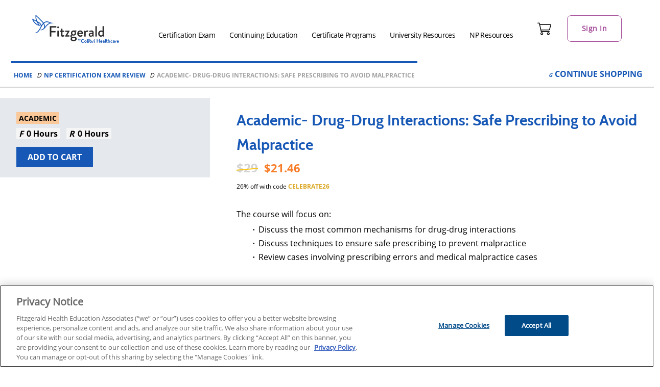

--- FILE ---
content_type: text/html; charset=UTF-8
request_url: https://www.fhea.com/np-certification-exam-review/academic-drug-drug-interactions-safe-prescribing-to-avoid-malpractice/
body_size: 37353
content:
	<!doctype html>
	<html lang="en-US" class="no-js">
	<head>
		<meta charset="UTF-8">
		<meta name="viewport" content="width=device-width, initial-scale=1, minimum-scale=1">
		<link rel="profile" href="http://gmpg.org/xfn/11">
		<meta name='robots' content='index, follow, max-image-preview:large, max-snippet:-1, max-video-preview:-1' />
	<style>img:is([sizes="auto" i], [sizes^="auto," i]) { contain-intrinsic-size: 3000px 1500px }</style>
	
	<!-- This site is optimized with the Yoast SEO plugin v26.5 - https://yoast.com/wordpress/plugins/seo/ -->
	<title>Academic- Drug-Drug Interactions: Safe Prescribing to Avoid Malpractice &#8211; Fitzgerald Health Education Associates</title>
	<meta name="description" content="The course will focus on:Discuss the most common mechanisms for drug-drug interactions. Discuss techniques to ensure safe prescribing to prevent malpractice. Review cases involving prescribing errors and medical malpractice cases." />
	<link rel="canonical" href="https://www.fhea.com/np-certification-exam-review/academic-drug-drug-interactions-safe-prescribing-to-avoid-malpractice/" />
	<meta property="og:locale" content="en_US" />
	<meta property="og:type" content="article" />
	<meta property="og:title" content="Academic- Drug-Drug Interactions: Safe Prescribing to Avoid Malpractice &#8211; Fitzgerald Health Education Associates" />
	<meta property="og:description" content="The course will focus on:Discuss the most common mechanisms for drug-drug interactions. Discuss techniques to ensure safe prescribing to prevent malpractice. Review cases involving prescribing errors and medical malpractice cases." />
	<meta property="og:url" content="https://www.fhea.com/np-certification-exam-review/academic-drug-drug-interactions-safe-prescribing-to-avoid-malpractice/" />
	<meta property="og:site_name" content="Fitzgerald Health Education Associates" />
	<meta property="article:publisher" content="https://www.facebook.com/fitzgeraldhealth/" />
	<meta property="og:image" content="https://www.fhea.com/wp-content/uploads/2021/10/FHEA-logo.png" />
	<meta property="og:image:width" content="730" />
	<meta property="og:image:height" content="364" />
	<meta property="og:image:type" content="image/png" />
	<meta name="twitter:card" content="summary_large_image" />
	<meta name="twitter:site" content="@npcert" />
	<script type="application/ld+json" class="yoast-schema-graph">{
	    "@context": "https://schema.org",
	    "@graph": [
	        {
	            "@type": "WebPage",
	            "@id": "https://www.fhea.com/np-certification-exam-review/academic-drug-drug-interactions-safe-prescribing-to-avoid-malpractice/?state=US",
	            "url": "https://www.fhea.com/np-certification-exam-review/academic-drug-drug-interactions-safe-prescribing-to-avoid-malpractice/?state=US",
	            "name": "Academic- Drug-Drug Interactions: Safe Prescribing to Avoid Malpractice [US Nurse Practitioner Pre-Licensing Online]",
	            "isPartOf": {
	                "@id": "https://www.fhea.com/#website"
	            },
	            "datePublished": "2023-04-11T10:17:43+00:00",
	            "inLanguage": "en-US",
	            "potentialAction": [
	                {
	                    "@type": "ReadAction",
	                    "target": [
	                        "https://www.fhea.com/np-certification-exam-review/academic-drug-drug-interactions-safe-prescribing-to-avoid-malpractice/?state=US"
	                    ]
	                }
	            ],
	            "description": "The course will focus on:Discuss the most common mechanisms for drug-drug interactionsDiscuss techniques to ensure safe prescribing to prevent malpracticeReview cases involving prescribing errors and medical malpractice cases"
	        },
	        {
	            "@type": "BreadcrumbList",
	            "@id": "https://www.fhea.com/np-certification-exam-review/academic-drug-drug-interactions-safe-prescribing-to-avoid-malpractice/?state=US#breadcrumb",
	            "itemListElement": [
	                {
	                    "@type": "ListItem",
	                    "position": 1,
	                    "name": "Home",
	                    "item": "https://www.fhea.com/"
	                },
	                {
	                    "@type": "ListItem",
	                    "position": 2,
	                    "name": "Academic- Drug-Drug Interactions: Safe Prescribing to Avoid Malpractice"
	                }
	            ]
	        },
	        {
	            "@type": "WebSite",
	            "@id": "https://www.fhea.com/#website",
	            "url": "https://www.fhea.com/",
	            "name": "Fitzgerald Health Education Associates",
	            "description": "The Leader in NP Certification and Continuing Education",
	            "publisher": {
	                "@id": "https://www.fhea.com/#organization"
	            },
	            "potentialAction": [
	                {
	                    "@type": "SearchAction",
	                    "target": {
	                        "@type": "EntryPoint",
	                        "urlTemplate": "https://www.fhea.com/?s={search_term_string}"
	                    },
	                    "query-input": {
	                        "@type": "PropertyValueSpecification",
	                        "valueRequired": true,
	                        "valueName": "search_term_string"
	                    }
	                }
	            ],
	            "inLanguage": "en-US"
	        },
	        {
	            "@type": "Organization",
	            "@id": "https://www.fhea.com/#organization",
	            "name": "Fitzgerald Health Education Associates",
	            "alternateName": "FHEA",
	            "url": "https://www.fhea.com/",
	            "logo": {
	                "@type": "ImageObject",
	                "inLanguage": "en-US",
	                "@id": "https://www.fhea.com/#/schema/logo/image/",
	                "url": "https://www.fhea.com/wp-content/uploads/2021/10/FHEA-logo.png",
	                "contentUrl": "https://www.fhea.com/wp-content/uploads/2021/10/FHEA-logo.png",
	                "width": 730,
	                "height": 364,
	                "caption": "Fitzgerald Health Education Associates"
	            },
	            "image": {
	                "@id": "https://www.fhea.com/#/schema/logo/image/"
	            },
	            "sameAs": [
	                "https://www.facebook.com/fitzgeraldhealth/",
	                "https://x.com/npcert",
	                "https://www.instagram.com/fitzgerald_health_ed/",
	                "https://www.linkedin.com/company/fitzgerald-health-education/",
	                "https://www.youtube.com/@FitzgeraldHealthEducation"
	            ]
	        }
	    ]
	}</script>
	<!-- / Yoast SEO plugin. -->


<link rel='dns-prefetch' href='//www.fhea.com' />
<link rel='dns-prefetch' href='//cdnjs.cloudflare.com' />
<link rel="alternate" type="application/rss+xml" title="Fitzgerald Health Education Associates &raquo; Feed" href="https://www.fhea.com/feed/" />
<link rel="alternate" type="application/rss+xml" title="Fitzgerald Health Education Associates &raquo; Comments Feed" href="https://www.fhea.com/comments/feed/" />
<style id="cl2-inline-header-css" type="text/css">/* Functional styling;
 * These styles are required for noUiSlider to function.
 * You don't need to change these rules to apply your design.
 */
.noUi-target,
.noUi-target * {
  -webkit-touch-callout: none;
  -webkit-tap-highlight-color: rgba(0, 0, 0, 0);
  -webkit-user-select: none;
  -ms-touch-action: none;
  touch-action: none;
  -ms-user-select: none;
  -moz-user-select: none;
  user-select: none;
  -moz-box-sizing: border-box;
  box-sizing: border-box;
}
.noUi-target {
  position: relative;
}
.noUi-base,
.noUi-connects {
  width: 100%;
  height: 100%;
  position: relative;
  z-index: 1;
}
/* Wrapper for all connect elements.
 */
.noUi-connects {
  overflow: hidden;
  z-index: 0;
}
.noUi-connect,
.noUi-origin {
  will-change: transform;
  position: absolute;
  z-index: 1;
  top: 0;
  right: 0;
  height: 100%;
  width: 100%;
  -ms-transform-origin: 0 0;
  -webkit-transform-origin: 0 0;
  -webkit-transform-style: preserve-3d;
  transform-origin: 0 0;
  transform-style: flat;
}
/* Offset direction
 */
.noUi-txt-dir-rtl.noUi-horizontal .noUi-origin {
  left: 0;
  right: auto;
}
/* Give origins 0 height/width so they don't interfere with clicking the
 * connect elements.
 */
.noUi-vertical .noUi-origin {
  top: -100%;
  width: 0;
}
.noUi-horizontal .noUi-origin {
  height: 0;
}
.noUi-handle {
  -webkit-backface-visibility: hidden;
  backface-visibility: hidden;
  position: absolute;
}
.noUi-touch-area {
  height: 100%;
  width: 100%;
}
.noUi-state-tap .noUi-connect,
.noUi-state-tap .noUi-origin {
  -webkit-transition: transform 0.3s;
  transition: transform 0.3s;
}
.noUi-state-drag * {
  cursor: inherit !important;
}
/* Slider size and handle placement;
 */
.noUi-horizontal {
  height: 18px;
}
.noUi-horizontal .noUi-handle {
  width: 34px;
  height: 28px;
  right: -17px;
  top: -6px;
}
.noUi-vertical {
  width: 18px;
}
.noUi-vertical .noUi-handle {
  width: 28px;
  height: 34px;
  right: -6px;
  bottom: -17px;
}
.noUi-txt-dir-rtl.noUi-horizontal .noUi-handle {
  left: -17px;
  right: auto;
}
/* Styling;
 * Giving the connect element a border radius causes issues with using transform: scale
 */
.noUi-target {
  background: #FAFAFA;
  border-radius: 4px;
  border: 1px solid #D3D3D3;
  box-shadow: inset 0 1px 1px #F0F0F0, 0 3px 6px -5px #BBB;
}
.noUi-connects {
  border-radius: 3px;
}
.noUi-connect {
  background: #3FB8AF;
}
/* Handles and cursors;
 */
.noUi-draggable {
  cursor: ew-resize;
}
.noUi-vertical .noUi-draggable {
  cursor: ns-resize;
}
.noUi-handle {
  border: 1px solid #D9D9D9;
  border-radius: 3px;
  background: #FFF;
  cursor: default;
  box-shadow: inset 0 0 1px #FFF, inset 0 1px 7px #EBEBEB, 0 3px 6px -3px #BBB;
}
.noUi-active {
  box-shadow: inset 0 0 1px #FFF, inset 0 1px 7px #DDD, 0 3px 6px -3px #BBB;
}
/* Handle stripes;
 */
.noUi-handle:before,
.noUi-handle:after {
  content: "";
  display: block;
  position: absolute;
  height: 14px;
  width: 1px;
  background: #E8E7E6;
  left: 14px;
  top: 6px;
}
.noUi-handle:after {
  left: 17px;
}
.noUi-vertical .noUi-handle:before,
.noUi-vertical .noUi-handle:after {
  width: 14px;
  height: 1px;
  left: 6px;
  top: 14px;
}
.noUi-vertical .noUi-handle:after {
  top: 17px;
}
/* Disabled state;
 */
[disabled] .noUi-connect {
  background: #B8B8B8;
}
[disabled].noUi-target,
[disabled].noUi-handle,
[disabled] .noUi-handle {
  cursor: not-allowed;
}
/* Base;
 *
 */
.noUi-pips,
.noUi-pips * {
  -moz-box-sizing: border-box;
  box-sizing: border-box;
}
.noUi-pips {
  position: absolute;
  color: #999;
}
/* Values;
 *
 */
.noUi-value {
  position: absolute;
  white-space: nowrap;
  text-align: center;
}
.noUi-value-sub {
  color: #ccc;
  font-size: 10px;
}
/* Markings;
 *
 */
.noUi-marker {
  position: absolute;
  background: #CCC;
}
.noUi-marker-sub {
  background: #AAA;
}
.noUi-marker-large {
  background: #AAA;
}
/* Horizontal layout;
 *
 */
.noUi-pips-horizontal {
  padding: 10px 0;
  height: 80px;
  top: 100%;
  left: 0;
  width: 100%;
}
.noUi-value-horizontal {
  -webkit-transform: translate(-50%, 50%);
  transform: translate(-50%, 50%);
}
.noUi-rtl .noUi-value-horizontal {
  -webkit-transform: translate(50%, 50%);
  transform: translate(50%, 50%);
}
.noUi-marker-horizontal.noUi-marker {
  margin-left: -1px;
  width: 2px;
  height: 5px;
}
.noUi-marker-horizontal.noUi-marker-sub {
  height: 10px;
}
.noUi-marker-horizontal.noUi-marker-large {
  height: 15px;
}
/* Vertical layout;
 *
 */
.noUi-pips-vertical {
  padding: 0 10px;
  height: 100%;
  top: 0;
  left: 100%;
}
.noUi-value-vertical {
  -webkit-transform: translate(0, -50%);
  transform: translate(0, -50%);
  padding-left: 25px;
}
.noUi-rtl .noUi-value-vertical {
  -webkit-transform: translate(0, 50%);
  transform: translate(0, 50%);
}
.noUi-marker-vertical.noUi-marker {
  width: 5px;
  height: 2px;
  margin-top: -1px;
}
.noUi-marker-vertical.noUi-marker-sub {
  width: 10px;
}
.noUi-marker-vertical.noUi-marker-large {
  width: 15px;
}
.noUi-tooltip {
  display: block;
  position: absolute;
  border: 1px solid #D9D9D9;
  border-radius: 3px;
  background: #fff;
  color: #000;
  padding: 5px;
  text-align: center;
  white-space: nowrap;
}
.noUi-horizontal .noUi-tooltip {
  -webkit-transform: translate(-50%, 0);
  transform: translate(-50%, 0);
  left: 50%;
  bottom: 120%;
}
.noUi-vertical .noUi-tooltip {
  -webkit-transform: translate(0, -50%);
  transform: translate(0, -50%);
  top: 50%;
  right: 120%;
}
.noUi-horizontal .noUi-origin > .noUi-tooltip {
  -webkit-transform: translate(50%, 0);
  transform: translate(50%, 0);
  left: auto;
  bottom: 10px;
}
.noUi-vertical .noUi-origin > .noUi-tooltip {
  -webkit-transform: translate(0, -18px);
  transform: translate(0, -18px);
  top: auto;
  right: 28px;
}

.filter-list-container .custom-control-input:checked~.custom-control-label::after,.filter-panel--profession_id .dropdown-toggle:before,.filter-panel--state_code .dropdown-toggle:before,.filter-panel--search_phrase .cds-button::after,.hero-v2-container .individual-state-select .select-wrapper:before,.grid-view .card .add-to-cart-container.has-background-icon.is-popup-handle .take-test.is-invalid::after,.grid-view .card .add-to-cart-container.has-background-icon.is-popup-handle .take-test:not(.is-invalid)::after,.grid-view .card .add-to-cart-container.has-background-icon.is-popup-handle .add-to-cart:not(.is-invalid)::after,.grid-view .card .add-to-cart-container.has-background-icon.is-popup-handle .select-your-state::after,.grid-view .card .add-to-cart-container.has-background-icon.is-popup-handle .take-test::after,.grid-view .card .add-to-cart-container.has-background-icon.is-popup-handle .add-to-cart::after,.grid-view .card .add-to-cart-container.has-background-icon.is-popup-handle .enroll.is-invalid::after,.grid-view .card .add-to-cart-container.has-background-icon.is-popup-handle .add-to-cart.is-invalid::after,.add-to-cart-container.has-background-icon.is-popup-handle .dashboard::after,.add-to-cart-container.has-background-icon.is-popup-handle .checkout::after,.add-to-cart-container.has-background-icon.is-popup-handle .add-to-cart::after,.add-to-cart-container.has-background-icon.is-popup-handle .waitlist::after,.add-to-cart-container.has-background-icon .enroll.is-invalid::after,.add-to-cart-container.has-background-icon .add-to-cart.is-invalid::after,.add-to-cart-container.has-background-icon .add-to-cart::after,.add-to-cart-container.has-background-icon .enroll::after{font-family:"CdsGlyphSet";display:inline-block;font-style:normal !important;font-weight:normal;vertical-align:top;-webkit-font-smoothing:antialiased;-moz-osx-font-smoothing:grayscale;color:inherit}.add-to-cart-container{display:inline-block;position:relative}.add-to-cart-container .take-test button,.add-to-cart-container .add-to-cart button,.add-to-cart-container .waitlist button,.add-to-cart-container .enroll button,.add-to-cart-container .checkout .cds-button.in-cart,.add-to-cart-container .dashboard .cds-button.in-cart,.add-to-cart-container a[role=button]{color:#fff;background-color:var(--wp--preset--color--cta, #02568f);border:var(--cds-button-border-width, 1px) var(--cds-button-border-style, solid) var(--wp--preset--color--cta, #02568f);min-width:140px}.add-to-cart-container .take-test button:visited,.add-to-cart-container .add-to-cart button:visited,.add-to-cart-container .waitlist button:visited,.add-to-cart-container .enroll button:visited,.add-to-cart-container .checkout .cds-button.in-cart:visited,.add-to-cart-container .dashboard .cds-button.in-cart:visited,.add-to-cart-container a[role=button]:visited{color:#fff;background-color:var(--wp--preset--color--cta, #02568f)}.add-to-cart-container .take-test button:hover,.add-to-cart-container .add-to-cart button:hover,.add-to-cart-container .waitlist button:hover,.add-to-cart-container .enroll button:hover,.add-to-cart-container .checkout .cds-button.in-cart:hover,.add-to-cart-container .dashboard .cds-button.in-cart:hover,.add-to-cart-container a[role=button]:hover{color:#fff;background-color:var(--cds-button-hover-bg-color, #4f4f4f);border-color:var(--cds-button-hover-border-color, #4f4f4f)}.add-to-cart-container .take-test button:focus,.add-to-cart-container .take-test button.focus,.add-to-cart-container .add-to-cart button:focus,.add-to-cart-container .add-to-cart button.focus,.add-to-cart-container .waitlist button:focus,.add-to-cart-container .waitlist button.focus,.add-to-cart-container .enroll button:focus,.add-to-cart-container .enroll button.focus,.add-to-cart-container .checkout .cds-button.in-cart:focus,.add-to-cart-container .checkout .cds-button.in-cart.focus,.add-to-cart-container .dashboard .cds-button.in-cart:focus,.add-to-cart-container .dashboard .cds-button.in-cart.focus,.add-to-cart-container a[role=button]:focus,.add-to-cart-container a[role=button].focus{color:#fff;background-color:var(--cds-button-hover-bg-color, #4f4f4f);border-color:var(--cds-button-hover-border-color, #4f4f4f);box-shadow:0 0 0 3px color-mix(in srgb, var(--wp--preset--color--cta, #02568f) 70%, white 30%)}.add-to-cart-container .take-test button.disabled,.add-to-cart-container .take-test button:disabled,.add-to-cart-container .add-to-cart button.disabled,.add-to-cart-container .add-to-cart button:disabled,.add-to-cart-container .waitlist button.disabled,.add-to-cart-container .waitlist button:disabled,.add-to-cart-container .enroll button.disabled,.add-to-cart-container .enroll button:disabled,.add-to-cart-container .checkout .cds-button.in-cart.disabled,.add-to-cart-container .checkout .cds-button.in-cart:disabled,.add-to-cart-container .dashboard .cds-button.in-cart.disabled,.add-to-cart-container .dashboard .cds-button.in-cart:disabled,.add-to-cart-container a[role=button].disabled,.add-to-cart-container a[role=button]:disabled{color:var(--cds-button-disabled-color, #ffffff);background-color:var(--cds-button-disabled-bg-color, #666666);border-color:var(--cds-button-disabled-border-color, #4f4f4f);opacity:.3;text-shadow:none;cursor:not-allowed}.add-to-cart-container .take-test button:not(:disabled):not(.disabled):active,.add-to-cart-container .take-test button:not(:disabled):not(.disabled).active,.show>.add-to-cart-container .take-test button.dropdown-toggle,.add-to-cart-container .add-to-cart button:not(:disabled):not(.disabled):active,.add-to-cart-container .add-to-cart button:not(:disabled):not(.disabled).active,.show>.add-to-cart-container .add-to-cart button.dropdown-toggle,.add-to-cart-container .waitlist button:not(:disabled):not(.disabled):active,.add-to-cart-container .waitlist button:not(:disabled):not(.disabled).active,.show>.add-to-cart-container .waitlist button.dropdown-toggle,.add-to-cart-container .enroll button:not(:disabled):not(.disabled):active,.add-to-cart-container .enroll button:not(:disabled):not(.disabled).active,.show>.add-to-cart-container .enroll button.dropdown-toggle,.add-to-cart-container .checkout .cds-button.in-cart:not(:disabled):not(.disabled):active,.add-to-cart-container .checkout .cds-button.in-cart:not(:disabled):not(.disabled).active,.show>.add-to-cart-container .checkout .cds-button.in-cart.dropdown-toggle,.add-to-cart-container .dashboard .cds-button.in-cart:not(:disabled):not(.disabled):active,.add-to-cart-container .dashboard .cds-button.in-cart:not(:disabled):not(.disabled).active,.show>.add-to-cart-container .dashboard .cds-button.in-cart.dropdown-toggle,.add-to-cart-container a[role=button]:not(:disabled):not(.disabled):active,.add-to-cart-container a[role=button]:not(:disabled):not(.disabled).active,.show>.add-to-cart-container a[role=button].dropdown-toggle{color:#fff;background-color:var(--cds-button-focus-bg-color, #4f4f4f);border-color:var(--cds-button-focus-border-color, #4f4f4f)}.add-to-cart-container .take-test button:not(:disabled):not(.disabled):active:focus,.add-to-cart-container .take-test button:not(:disabled):not(.disabled).active:focus,.show>.add-to-cart-container .take-test button.dropdown-toggle:focus,.add-to-cart-container .add-to-cart button:not(:disabled):not(.disabled):active:focus,.add-to-cart-container .add-to-cart button:not(:disabled):not(.disabled).active:focus,.show>.add-to-cart-container .add-to-cart button.dropdown-toggle:focus,.add-to-cart-container .waitlist button:not(:disabled):not(.disabled):active:focus,.add-to-cart-container .waitlist button:not(:disabled):not(.disabled).active:focus,.show>.add-to-cart-container .waitlist button.dropdown-toggle:focus,.add-to-cart-container .enroll button:not(:disabled):not(.disabled):active:focus,.add-to-cart-container .enroll button:not(:disabled):not(.disabled).active:focus,.show>.add-to-cart-container .enroll button.dropdown-toggle:focus,.add-to-cart-container .checkout .cds-button.in-cart:not(:disabled):not(.disabled):active:focus,.add-to-cart-container .checkout .cds-button.in-cart:not(:disabled):not(.disabled).active:focus,.show>.add-to-cart-container .checkout .cds-button.in-cart.dropdown-toggle:focus,.add-to-cart-container .dashboard .cds-button.in-cart:not(:disabled):not(.disabled):active:focus,.add-to-cart-container .dashboard .cds-button.in-cart:not(:disabled):not(.disabled).active:focus,.show>.add-to-cart-container .dashboard .cds-button.in-cart.dropdown-toggle:focus,.add-to-cart-container a[role=button]:not(:disabled):not(.disabled):active:focus,.add-to-cart-container a[role=button]:not(:disabled):not(.disabled).active:focus,.show>.add-to-cart-container a[role=button].dropdown-toggle:focus{box-shadow:0 0 0 3px color-mix(in srgb, var(--wp--preset--color--cta, #02568f) 70%, white 30%)}.add-to-cart-container .take-test button.is-invalid,.add-to-cart-container .take-test button.sold-out,.add-to-cart-container .add-to-cart button.is-invalid,.add-to-cart-container .add-to-cart button.sold-out,.add-to-cart-container .waitlist button.is-invalid,.add-to-cart-container .waitlist button.sold-out,.add-to-cart-container .enroll button.is-invalid,.add-to-cart-container .enroll button.sold-out,.add-to-cart-container .checkout .cds-button.in-cart.is-invalid,.add-to-cart-container .checkout .cds-button.in-cart.sold-out,.add-to-cart-container .dashboard .cds-button.in-cart.is-invalid,.add-to-cart-container .dashboard .cds-button.in-cart.sold-out,.add-to-cart-container a[role=button].is-invalid,.add-to-cart-container a[role=button].sold-out{color:var(--cds-button-color, #ffffff);background-color:var(--wp--preset--color--cta, #02568f);background-color:var(--color-cta, var(--wp--preset--color--cta, #02568f));cursor:default}.add-to-cart-container .add-to-cart:not(.is-invalid) button:hover,.add-to-cart-container .waitlist:not(.is-invalid) button:hover,.add-to-cart-container .enroll:not(.is-invalid) button:hover,.add-to-cart-container .checkout:not(.is-invalid) .cds-button.in-cart:hover,.add-to-cart-container .dashboard:not(.is-invalid) .cds-button.in-cart:hover,.add-to-cart-container a[role=button]:not(.is-invalid):hover{color:var(--cds-button-color, #ffffff);background-color:var(--wp--preset--color--neutral-darker, #292929);background-color:var(--color-neutral-darker, var(--wp--preset--color--neutral-darker, #292929))}.add-to-cart-container button.no-click{pointer-events:none}.add-to-cart-container .take-test button,.add-to-cart-container .add-to-cart button,.add-to-cart-container .enroll button,.add-to-cart-container .waitlist button,.add-to-cart-container a[role=button]{color:var(--cds-button-color, #ffffff);background-color:var(--wp--preset--color--cta, #02568f);background-color:var(--color-cta, var(--wp--preset--color--cta, #02568f))}.add-to-cart-container .checkout .cds-button.in-cart,.add-to-cart-container .dashboard .cds-button.in-cart{color:var(--cds-button-color, #ffffff);background-color:var(--wp--preset--color--cta-alt, #f49233);background-color:var(--color-cta-alt, var(--wp--preset--color--cta-alt, #f49233))}.add-to-cart-container .hidden{display:none}.add-to-cart-container.has-background-icon{position:absolute;right:0;bottom:0;background-color:#fff}.add-to-cart-container.has-background-icon>*{width:62px;height:62px;position:relative}.add-to-cart-container.has-background-icon>*:after{position:absolute;top:23px;left:14px;font-size:32px}.add-to-cart-container.has-background-icon .enroll::after{content:"J"}.add-to-cart-container.has-background-icon .add-to-cart::after{content:"B"}.add-to-cart-container.has-background-icon .enroll,.add-to-cart-container.has-background-icon .add-to-cart{opacity:1}.add-to-cart-container.has-background-icon .enroll.is-invalid,.add-to-cart-container.has-background-icon .add-to-cart.is-invalid{color:#f0f;color:var(--color-dark-light, #ff00ff);background-color:var(--wp--preset--color--neutral-light, #d4d4d4);background-color:var(--color-neutral-light, var(--wp--preset--color--neutral-light, #d4d4d4));transform:rotate(90deg);cursor:not-allowed}.add-to-cart-container.has-background-icon .enroll.is-invalid::after,.add-to-cart-container.has-background-icon .add-to-cart.is-invalid::after{content:"T"}.add-to-cart-container.has-background-icon.is-popup-handle .add-to-cart,.add-to-cart-container.has-background-icon.is-popup-handle .waitlist{transform:rotate(270deg);cursor:pointer}.add-to-cart-container.has-background-icon.is-popup-handle .add-to-cart::after,.add-to-cart-container.has-background-icon.is-popup-handle .waitlist::after{content:"E"}.add-to-cart-container.has-background-icon.is-popup-handle .checkout::after{content:"C"}.add-to-cart-container.has-background-icon.is-popup-handle .dashboard::after{content:"C"}.add-to-cart-container.has-background-icon.is-popup-handle button:not(.ctrl),.add-to-cart-container.has-background-icon.is-popup-handle .cds-button:not(.ctrl){display:none}.grid-view .card .add-to-cart-container.has-background-icon{color:var(--cds-button-color, #ffffff);background-color:var(--cds-course-card-normal-button-color, #1758b6)}.grid-view .card .add-to-cart-container.has-background-icon .cds-button{display:none}.grid-view .card .add-to-cart-container.has-background-icon.is-popup-handle.is-unknown-state{color:var(--cds-button-color, #ffffff);background-color:var(--wp--preset--color--neutral-light, #d4d4d4);background-color:var(--color-neutral-light, var(--wp--preset--color--neutral-light, #d4d4d4))}.grid-view .card .add-to-cart-container.has-background-icon.is-popup-handle .enroll:after{content:"J"}.grid-view .card .add-to-cart-container.has-background-icon.is-popup-handle .add-to-cart:after{content:"B"}.grid-view .card .add-to-cart-container.has-background-icon.is-popup-handle .enroll.is-invalid::after,.grid-view .card .add-to-cart-container.has-background-icon.is-popup-handle .add-to-cart.is-invalid::after{content:"T";color:var(--cds-button-color, #ffffff)}.grid-view .card .add-to-cart-container.has-background-icon.is-popup-handle .checkout:after{content:"C"}.grid-view .card .add-to-cart-container.has-background-icon.is-popup-handle .dashboard:after{content:"W"}.grid-view .card .add-to-cart-container.has-background-icon.is-popup-handle .select-your-state,.grid-view .card .add-to-cart-container.has-background-icon.is-popup-handle .take-test,.grid-view .card .add-to-cart-container.has-background-icon.is-popup-handle .add-to-cart{transform:rotate(270deg)}.grid-view .card .add-to-cart-container.has-background-icon.is-popup-handle .select-your-state::after,.grid-view .card .add-to-cart-container.has-background-icon.is-popup-handle .take-test::after,.grid-view .card .add-to-cart-container.has-background-icon.is-popup-handle .add-to-cart::after{content:"E"}.grid-view .card .add-to-cart-container.has-background-icon.is-popup-handle .take-test:not(.is-invalid),.grid-view .card .add-to-cart-container.has-background-icon.is-popup-handle .add-to-cart:not(.is-invalid){transform:rotate(270deg)}.grid-view .card .add-to-cart-container.has-background-icon.is-popup-handle .take-test:not(.is-invalid)::after,.grid-view .card .add-to-cart-container.has-background-icon.is-popup-handle .add-to-cart:not(.is-invalid)::after{content:"E"}.grid-view .card .add-to-cart-container.has-background-icon.is-popup-handle .take-test.is-invalid::after,.grid-view .card .add-to-cart-container.has-background-icon.is-popup-handle .add-to-cart.is-invalid::after{content:"T"}.grid-view .card .add-to-cart-container.has-background-icon.is-popup-handle .take-test.is-invalid:after,.grid-view .card .add-to-cart-container.has-background-icon.is-popup-handle .add-to-cart.is-invalid:after{left:15px;top:23px}.grid-view .card:not([data-product-status=sellable_done]):not([data-product-status=enrollable_done]):hover .add-to-cart-container.has-background-icon{background-color:#fff;color:var(--cds-course-card-normal-button-color, #1758b6)}.grid-view .card:not([data-product-status=sellable_done]):not([data-product-status=enrollable_done]):hover .add-to-cart-container.has-background-icon:hover{color:#fff;background-color:var(--cds-button-hover-bg-color, #4f4f4f)}.add-to-cart-container .is-invalid button,.add-to-cart-container .is-invalid:hover button,.add-to-cart-container .is-invalid button:hover,.add-to-cart-container.is-invalid button,.add-to-cart-container.is-invalid button:hover,.add-to-cart-container.is-invalid a[role=button],.add-to-cart-container.is-invalid a[role=button]:hover{color:var(--cds-button-color, #ffffff);background-color:var(--wp--preset--color--neutral-light, #d4d4d4)  !important;background-color:var(--color-neutral-light, var(--wp--preset--color--neutral-light, #d4d4d4))  !important;cursor:not-allowed}.modal--product .add-to-cart-container{margin-top:1rem;margin-bottom:1rem}.cart-popup{position:fixed;top:120px;right:0;left:0;margin:auto;background:#fff;padding:20px;z-index:9999;max-width:440px;width:90%;text-align:left;display:flex;flex-direction:column;box-shadow:0 8px 24px 0 rgba(41,41,41,.1);gap:var(--wp--preset--spacing--10, 8px);border-radius:var(--wp--preset--spacing--10, 8px);color:var(--wp--preset--color--neutral-dark, #4F4F4F);border-top:var(--wp--custom--border-radius, 8px) solid;border-top-color:var(--wp--preset--color--primary-lighter, #67bcb3)}@media(min-width: 48rem){.cart-popup{right:max((100vw - 1400px)/2,100px);top:84px;left:unset;margin:unset}}@media(min-width: 1200px){.cart-popup{right:max((100vw - 1400px)/2,140px)}}.cart-popup__title{display:flex;align-items:center;font-size:16px;gap:10px}.cart-popup__title h6{margin:0;font-family:var(--cds-text-font-family, "OpenSans Regular", -apple-system, system-ui, BlinkMacSystemFont, "Segoe UI", Helvetica, Arial, sans-serif, "Apple Color Emoji", "Segoe UI Emoji", "Segoe UI Symbol");font-weight:normal}.cart-popup__product-title h6{margin:0;font-family:var(--cds-text-font-family, "OpenSans Regular", -apple-system, system-ui, BlinkMacSystemFont, "Segoe UI", Helvetica, Arial, sans-serif, "Apple Color Emoji", "Segoe UI Emoji", "Segoe UI Symbol");font-weight:normal;font-size:18px}.cart-popup__close-icon{margin-left:auto;color:var(--cds-input-disabled-color, #a2a2a2);font-size:24px}.cart-popup__cart-icon{padding:var(--wp--preset--spacing--10, 8px);background-color:var(--wp--preset--color--primary-intense, #028F81);border-radius:20px;color:#fff}.cart-popup__product-price{display:flex;gap:10px}.cart-popup__product-price .regular-price-slashed{text-decoration:line-through}.cart-popup__product-price .discounted-price{font-family:var(--wp--preset--font-family--text-bold, "OpenSans Bold")}.cart-popup__product-discount-code{font-size:var(--wp--preset--font-size--sm, 14px)}.cart-popup__product-discount-code p{margin:0}.cart-popup__product-discount-code span{font-family:var(--cds-text-bold-font-family, "OpenSans Bold", -apple-system, BlinkMacSystemFont, "Segoe UI", Roboto, Oxygen-Sans, Ubuntu, Cantarell, "Helvetica Neue", sans-serif);font-weight:normal;color:var(--wp--preset--color--primary-intense, #028F81)}.cart-popup__content{display:flex;flex-direction:column;gap:var(--wp--preset--spacing--10, 8px);font-size:1rem}.cart-popup__action{display:flex;flex-direction:column;gap:var(--wp--preset--spacing--20, 16px)}@media(min-width: 48rem){.cart-popup__action{flex-direction:row}}.cart-popup__shopping-btn{background:rgba(0,0,0,0);border:1px solid var(--wp--preset--color--secondary-intense, #02568F);color:var(--wp--preset--color--secondary-intense, #02568F)}.cart-popup__shopping-btn:hover{background:var(--wp--preset--color--secondary-intense, #02568F)}.cart-popup__cart-btn{background-color:var(--wp--preset--color--primary-intense, #02568F)}.cart-popup__cart-btn:hover{background-color:var(--wp--preset--color--secondary-darker, #013c64)}.cart-popup__product-details{display:flex;align-items:center;gap:var(--wp--preset--spacing--10, 8px);font-size:14px;color:#333}.cart-popup__product-details span{position:relative;padding:0 6px}.cart-popup__product-details span:not(:last-child)::after{content:"|";position:absolute;right:-4px;color:#999;font-weight:normal}.cart-popup__product-details span:first-child i{margin-right:var(--wp--preset--spacing--10, 8px)}body.modal-open .modal--product{overflow-y:hidden}.modal--product .modal-content{border-top:none !important}.modal--product .modal-header{border-bottom:none !important;padding-bottom:5px !important}.modal--product .modal-header .close{margin:9px 6px 0 1px !important}.modal--product .modal-header .close span{color:var(--wp--preset--color--secondary-intense, #02568f)  !important;color:var(--color-secondary-intense, var(--wp--preset--color--secondary-intense, #02568f))  !important}.modal--product .modal-header .close:hover span{color:#fff !important}.modal--product .modal-title{color:var(--wp--preset--color--primary-intense, #028f81)  !important;color:var(--color-primary-intense, var(--wp--preset--color--primary-intense, #028f81))  !important;font-size:30px !important;margin-top:16px !important;margin-left:0 !important}.modal--product .modal-body{padding-top:0 !important;padding-left:30px !important}.modal--product .product-modal__top{min-height:160px}.modal--product .product-modal__bottom{overflow-y:auto;max-height:calc(100vh - 330px);padding-right:15px;margin-right:-10px;margin-top:30px}.modal--product .modal-body:has(.affirm-as-low-as) .product-modal__bottom{max-height:calc(95vh - 338px);margin-top:10px}.notice-block{background-color:#e4edf3;border-top:1px solid #b3ccdd;border-bottom:1px solid #b3ccdd;padding:.625rem 1rem}.notice-block p{margin-bottom:0}section[data-module=hero]{color:var(--wp--preset--color--text-hero, #292929);color:var(--color-text-hero, var(--wp--preset--color--text-hero, #292929));background-size:cover;background-position:center;background-repeat:no-repeat;min-height:150px;display:flex;padding-top:40px;padding-bottom:40px;background:-webkit-linear-gradient(90deg, var(--cds-listing-hero-gradient-bg-color, #fff) 0%, var(--cds-listing-hero-gradient-bg-color, #fff) 0%, var(--cds-listing-hero-bg-color, #b3ccdd) 100%);background:linear-gradient(90deg, var(--cds-listing-hero-gradient-bg-color, #fff) 0%, var(--cds-listing-hero-gradient-bg-color, #fff) 0%, var(--cds-listing-hero-bg-color, #b3ccdd) 100%)}section[data-module=hero] header{display:flex;flex-flow:column wrap;align-items:flex-start;position:relative;width:100%}section[data-module=hero] h1{font-family:var(--cds-heading-bold-font-family, "Brandon Grotesque Bold", -apple-system, system-ui, BlinkMacSystemFont, "Segoe UI", Helvetica, Arial, sans-serif, "Apple Color Emoji", "Segoe UI Emoji", "Segoe UI Symbol");font-weight:normal;font-size:2.125rem;max-width:60rem;margin:0 0 16px;line-height:1.2}@media screen and (max-width: 48rem){section[data-module=hero] h1{font-size:1.5rem}}@media screen and (min-width: 1024px){section[data-module=hero] h1{margin-top:0}}@media screen and (max-width: 48rem){section[data-module=hero] p{font-size:.9375rem}}section[data-module=hero] h1,section[data-module=hero] h2,section[data-module=hero] h3,section[data-module=hero] h4,section[data-module=hero] h5,section[data-module=hero] h6,section[data-module=hero] p{color:var(--wp--preset--color--heading-hero, #292929);color:var(--color-heading-hero, var(--wp--preset--color--heading-hero, #292929))}section[data-module=hero] p img{display:inline-block}section[data-module=hero] a[role=button]{color:var(--cds-listing-hero-button-bg-color, #028f81);background-color:rgba(0,0,0,0);border:var(--cds-button-border-width, 1px) var(--cds-button-border-style, solid) var(--cds-listing-hero-button-bg-color, #028f81);background-color:#fff;height:30px;line-height:14px}section[data-module=hero] a[role=button]:visited{color:var(--cds-listing-hero-button-bg-color, #028f81)}section[data-module=hero] a[role=button]:hover:not(:disabled){color:var(--cds-button-hover-color, #ffffff);background-color:rgba(0,0,0,0);border-color:var(--cds-listing-hero-button-bg-color, #028f81);outline-color:var(--cds-listing-hero-button-bg-color, #028f81);outline-style:solid;outline-width:1px}section[data-module=hero] a[role=button]:focus,section[data-module=hero] a[role=button].focus{box-shadow:0 0 0 3px rgba(var(--cds-listing-hero-button-bg-color, #028f81), 0.5)}section[data-module=hero] a[role=button].disabled,section[data-module=hero] a[role=button]:disabled{color:#999;background-color:rgba(0,0,0,0);border-color:#999}section[data-module=hero] a[role=button]:not(:disabled):not(.disabled):active,section[data-module=hero] a[role=button]:not(:disabled):not(.disabled).active,.show>section[data-module=hero] a[role=button].dropdown-toggle{color:var(--cds-listing-hero-button-bg-color, #028f81);background-color:rgba(0,0,0,0);border-color:var(--cds-listing-hero-button-bg-color, #028f81);outline-color:var(--cds-listing-hero-button-bg-color, #028f81);outline-width:1px}section[data-module=hero] a[role=button]:not(:disabled):not(.disabled):active:focus,section[data-module=hero] a[role=button]:not(:disabled):not(.disabled).active:focus,.show>section[data-module=hero] a[role=button].dropdown-toggle:focus{box-shadow:0 0 0 3px rgba(var(--cds-listing-hero-button-bg-color, #028f81), 0.5)}@media screen and (min-width: 1024px){section[data-module=hero] a[role=button]{color:#fff;background-color:var(--cds-listing-hero-button-bg-color, #028f81);border:var(--cds-button-border-width, 1px) var(--cds-button-border-style, solid) var(--cds-listing-hero-button-bg-color, #028f81);line-height:24px;height:40px}section[data-module=hero] a[role=button]:visited{color:#fff;background-color:var(--cds-listing-hero-button-bg-color, #028f81)}section[data-module=hero] a[role=button]:hover{color:#fff;background-color:var(--cds-button-hover-bg-color, #4f4f4f);border-color:var(--cds-button-hover-border-color, #4f4f4f)}section[data-module=hero] a[role=button]:focus,section[data-module=hero] a[role=button].focus{color:#fff;background-color:var(--cds-button-hover-bg-color, #4f4f4f);border-color:var(--cds-button-hover-border-color, #4f4f4f);box-shadow:0 0 0 3px color-mix(in srgb, var(--cds-listing-hero-button-bg-color, #028f81) 70%, white 30%)}section[data-module=hero] a[role=button].disabled,section[data-module=hero] a[role=button]:disabled{color:var(--cds-button-disabled-color, #ffffff);background-color:var(--cds-button-disabled-bg-color, #666666);border-color:var(--cds-button-disabled-border-color, #4f4f4f);opacity:.3;text-shadow:none;cursor:not-allowed}section[data-module=hero] a[role=button]:not(:disabled):not(.disabled):active,section[data-module=hero] a[role=button]:not(:disabled):not(.disabled).active,.show>section[data-module=hero] a[role=button].dropdown-toggle{color:#fff;background-color:var(--cds-button-focus-bg-color, #4f4f4f);border-color:var(--cds-button-focus-border-color, #4f4f4f)}section[data-module=hero] a[role=button]:not(:disabled):not(.disabled):active:focus,section[data-module=hero] a[role=button]:not(:disabled):not(.disabled).active:focus,.show>section[data-module=hero] a[role=button].dropdown-toggle:focus{box-shadow:0 0 0 3px color-mix(in srgb, var(--cds-listing-hero-button-bg-color, #028f81) 70%, white 30%)}section[data-module=hero] a[role=button]:hover:not(:disabled){background-color:var(--cds-button-hover-bg-color, #4f4f4f)}}section[data-module=hero] .take-test-box{margin-top:7px}section[data-module=hero] .take-test-box a{color:var(--wp--preset--color--link-hero-normal, #02568f);text-decoration:none;transition:.1s color ease-in;background:none;font-family:var(--cds-heading-bold-font-family, "Brandon Grotesque Bold", -apple-system, system-ui, BlinkMacSystemFont, "Segoe UI", Helvetica, Arial, sans-serif, "Apple Color Emoji", "Segoe UI Emoji", "Segoe UI Symbol");font-weight:normal;text-transform:uppercase}section[data-module=hero] .take-test-box a span{color:var(--wp--preset--color--link-hero-normal, #02568f);transition:.1s color ease-in}section[data-module=hero] .take-test-box a:visited{color:var(--wp--preset--color--link-visited, #92278f)}section[data-module=hero] .take-test-box a:visited span{color:var(--wp--preset--color--link-visited, #92278f)}section[data-module=hero] .take-test-box a:focus,section[data-module=hero] .take-test-box a:focus-within,section[data-module=hero] .take-test-box a:active{color:var(--wp--preset--color--link-focus, #024e81)}section[data-module=hero] .take-test-box a:focus span,section[data-module=hero] .take-test-box a:focus-within span,section[data-module=hero] .take-test-box a:active span{color:var(--wp--preset--color--link-focus, #024e81)}section[data-module=hero] .take-test-box a:hover{color:var(--wp--preset--color--link-hover, #013c64);text-decoration:underline}section[data-module=hero] .take-test-box a:hover span{color:var(--wp--preset--color--link-hover, #013c64);text-decoration:underline}section[data-module=hero] .take-test-box a[href=""]{color:var(--wp--preset--color--link-disabled, #a2a2a2)}section[data-module=hero] .take-test-box a[href=""]:focus,section[data-module=hero] .take-test-box a[href=""]:active,section[data-module=hero] .take-test-box a[href=""]:visited,section[data-module=hero] .take-test-box a[href=""]:hover{color:var(--wp--preset--color--link-disabled, #a2a2a2);cursor:default;text-decoration:none}section[data-module=hero] .take-test-box a[href=""]:focus span,section[data-module=hero] .take-test-box a[href=""]:active span,section[data-module=hero] .take-test-box a[href=""]:visited span,section[data-module=hero] .take-test-box a[href=""]:hover span{color:var(--wp--preset--color--link-disabled, #a2a2a2);cursor:text;text-decoration:none}section[data-module=hero] .sticky-form .take-test-box{display:none}section[data-module=hero] .hero-v2-content-wrap{display:flex;align-items:flex-start;flex-direction:column;width:100%}@media screen and (min-width: 1024px){section[data-module=hero] .hero-v2-content-wrap{align-items:flex-end;flex-direction:row}}section[data-module=hero] .hero-cert-list{list-style:none;display:flex;flex-flow:row wrap;gap:15px}@media screen and (min-width: 1024px){section[data-module=hero] .hero-cert-list{margin-left:0}}section[data-module=hero] .hero-cert-list li{display:flex;align-items:center}section[data-module=hero] .hero-cert-list li:first-child{margin-right:35px}section[data-module=hero] .hero-cert-list img{margin-left:15px;width:100px;height:60px}section[data-module=hero] #myModal.modal{max-height:none !important;display:none;position:fixed;z-index:999999;left:0 !important;top:0 !important;width:100%;height:100%;overflow-x:hidden !important;overflow-y:auto !important;transform:none;background-color:rgba(0,0,0,.4)}section[data-module=hero] .modal-open #myModal{overflow:hidden}section[data-module=hero] #myModal .modal-content{background-color:var(--wp--preset--color--neutral-lightest, #ffffff);background-color:var(--color-neutral-lightest, var(--wp--preset--color--neutral-lightest, #ffffff));position:fixed;border:1px solid var(--wp--preset--color--light-gray, #d4d4d4);width:625px;height:440px;left:50%;top:50%;margin-top:-220px;margin-left:-312.5px}section[data-module=hero] #myModal .modal-content h2{color:var(--wp--preset--color--secondary-intense, #02568f);color:var(--color-secondary-intense, var(--wp--preset--color--secondary-intense, #02568f));text-align:center;line-height:33px;margin:49px 0 23px 0;font-family:var(--cds-heading-bold-font-family, "Brandon Grotesque Bold", -apple-system, system-ui, BlinkMacSystemFont, "Segoe UI", Helvetica, Arial, sans-serif, "Apple Color Emoji", "Segoe UI Emoji", "Segoe UI Symbol");font-weight:normal;font-size:1.5rem}section[data-module=hero] #myModal .modal-content a{color:var(--wp--preset--color--secondary-intense, #02568f);color:var(--color-secondary-intense, var(--wp--preset--color--secondary-intense, #02568f));text-decoration:none;cursor:pointer}section[data-module=hero] #myModal .modal-content input[type=text]{color:var(--cds-input-color, #4f4f4f);color:var(--color-input, var(--cds-input-color, #4f4f4f));font-family:var(--cds-input-font-family, "OpenSans SemiBold", -apple-system, BlinkMacSystemFont, "Segoe UI", Roboto, Oxygen-Sans, Ubuntu, Cantarell, "Helvetica Neue", sans-serif);font-weight:normal;border:2px solid var(--wp--preset--color--secondary-intense, #02568f);height:2.9375rem;padding:.84375rem .625rem .625rem;font-size:.875rem;text-transform:uppercase;width:230px;vertical-align:bottom}section[data-module=hero] #myModal .modal-content input[type=text]:focus{color:var(--cds-input-focus-color, #4f4f4f);border:3px solid var(--cds-input-focus-border-color, #1758b6);background-color:var(--cds-input-focus-bg-color, #fff);outline:var(--cds-input-focus-outline-color, rgba(0, 0, 0, 0)) var(--cds-input-outline-style, solid) var(--cds-input-outline-width, 2px)}section[data-module=hero] #myModal .modal-content button[type=button]{font-family:var(--cds-button-font-family, "OpenSans SemiBold", -apple-system, BlinkMacSystemFont, "Segoe UI", Roboto, Oxygen-Sans, Ubuntu, Cantarell, "Helvetica Neue", sans-serif);font-weight:normal;color:#fff;background-color:var(--cds-listing-hero-button-bg-color, #028f81);height:2.9375rem;border:none;width:100px;margin:0;padding:0;margin-left:-6px;font-size:14px;text-transform:uppercase;cursor:pointer}section[data-module=hero] #myModal .modal-content button[type=button]:hover{color:#fff;background-color:var(--cds-button-hover-bg-color, #4f4f4f)}section[data-module=hero] #myModal .modal-content p{max-width:none !important}section[data-module=hero] #myModal .close-modal{color:var(--wp--preset--color--neutral-light, #d4d4d4);color:var(--color-neutral-light, var(--wp--preset--color--neutral-light, #d4d4d4));position:absolute;right:0;top:0;font-size:28px;line-height:0;font-weight:bold;margin-top:12px;margin-right:19px;cursor:pointer}section[data-module=hero] #myModal .close-modal:hover{color:#000;text-decoration:none;cursor:pointer}section[data-module=hero] #myModal .book_code{text-align:center;width:485px;margin:0 auto}section[data-module=hero] #myModal .book_code img{vertical-align:middle;text-align:left;width:305px;display:block}section[data-module=hero] #myModal .book_code img.desktop-img{display:block}section[data-module=hero] #myModal .book_code img.mobile-img{display:none}section[data-module=hero] #myModal .book_code_cont{text-align:center;width:100%;margin:auto}section[data-module=hero] #myModal .book_code_cont .form-cont{margin:0 auto;width:335px}section[data-module=hero] #myModal .book_code_cont p{color:var(--wp--preset--color--middle-gray, #4f4f4f);color:var(--color-middle-gray, var(--wp--preset--color--middle-gray, #4f4f4f));font-size:18px;display:block !important;font-family:var(--cds-text-bold-font-family, "OpenSans Bold", -apple-system, BlinkMacSystemFont, "Segoe UI", Roboto, Oxygen-Sans, Ubuntu, Cantarell, "Helvetica Neue", sans-serif);font-weight:normal;margin:18px}section[data-module=hero] #myModal .footer{bottom:0;position:absolute;text-align:center;left:0;right:0}section[data-module=hero] #myModal .footer p{cursor:pointer;text-align:center;color:var(--wp--preset--color--middle-gray, #4f4f4f);color:var(--color-middle-gray, var(--wp--preset--color--middle-gray, #4f4f4f));display:block;font-family:var(--cds-text-font-family, "OpenSans Regular", -apple-system, system-ui, BlinkMacSystemFont, "Segoe UI", Helvetica, Arial, sans-serif, "Apple Color Emoji", "Segoe UI Emoji", "Segoe UI Symbol");font-weight:normal;font-size:18px;margin-bottom:30px}section[data-module=hero] #myModal .footer p:before{content:none}section[data-module=hero] #myModal .footer p:after{content:none}section[data-module=hero] #myModal .footer .error-cont-footer{display:none}section[data-module=hero] #myModal .status_msg{display:none;font-family:var(--cds-text-font-family, "OpenSans Regular", -apple-system, system-ui, BlinkMacSystemFont, "Segoe UI", Helvetica, Arial, sans-serif, "Apple Color Emoji", "Segoe UI Emoji", "Segoe UI Symbol");font-weight:normal;border:none;font-size:.875rem;text-transform:none;height:.5rem;left:0;margin:.625rem 0 15px;padding:0;position:relative;top:0}section[data-module=hero] #myModal .status_msg.error{color:var(--wp--preset--color--error, #cb0000);color:var(--color-notice-error, var(--wp--preset--color--error, #cb0000))}section[data-module=hero] #myModal input[type=text].error_input{border:3px solid var(--wp--preset--color--error, #cb0000);margin-right:3px}section[data-module=hero] #myModal .status_msg.warn{color:var(--wp--preset--color--warning, #f9b428);color:var(--color-notice-warning, var(--wp--preset--color--warning, #f9b428))}section[data-module=hero] #myModal.ext-modal .modal-content{width:950px;height:550px;margin-left:-475.5px}section[data-module=hero] #myModal.ext-modal .modal-content input[type=text]{height:36px;padding:.625rem;font-size:12px;width:229px}section[data-module=hero] #myModal.ext-modal .modal-content button[type=button]{height:36px;font-size:12px}section[data-module=hero] #myModal.ext-modal .book_code{max-width:650px;width:auto}section[data-module=hero] #myModal.ext-modal .book_code img{width:unset;margin:0 auto}section[data-module=hero] #myModal.ext-modal .book_code_cont{margin-top:40px}section[data-module=hero] #myModal.ext-modal .book_code_cont p{margin:10px;font-size:16px}section[data-module=hero] #myModal.ext-modal .status_msg{font-size:12px;text-align:left;margin:5px 0 12px}section[data-module=hero] #myModal.ext-modal .footer p{font-size:16px}@media screen and (min-width: 64rem){section[data-module=hero] .team-modal .modal-team-member-role{width:70%;margin:0 auto 20px}}@media screen and (max-width: 1023px)and (min-width: 480px){section[data-module=hero] #myModal.ext-modal .book_code img{max-width:80%;margin:auto}section[data-module=hero] #myModal.ext-modal .modal-content{width:90%;margin-left:5%;margin-right:5%;left:0;height:505px}section[data-module=hero] .take-test-box{margin-top:30px;margin-bottom:-20px}}@media screen and (max-width: 480px){section[data-module=hero] .modal-open .site-header{z-index:11 !important}section[data-module=hero] .take-test-box{margin-top:20px;margin-bottom:0}section[data-module=hero] .take-test-box a{cursor:pointer}section[data-module=hero] #myModal{width:100%;height:100%}section[data-module=hero] #myModal .modal-content{width:100%;padding:10px 10px;height:100%;top:0;right:0;margin:0;left:0}section[data-module=hero] #myModal .modal-content h2{margin:32px 0 20px 0}section[data-module=hero] #myModal .modal-content input[type=text]{width:95%;margin:10px 0}section[data-module=hero] #myModal .modal-content button[type=button]{width:95%;margin:10px 0;cursor:pointer}section[data-module=hero] #myModal .book_code{text-align:center;width:100%}section[data-module=hero] #myModal .book_code img{vertical-align:middle;max-width:100%;margin:30px auto}section[data-module=hero] #myModal .book_code img.desktop-img{display:none}section[data-module=hero] #myModal .book_code img.mobile-img{display:block}section[data-module=hero] #myModal .footer{width:94%;position:unset;margin:0 auto;padding-top:10px}section[data-module=hero] #myModal .footer p{font-size:14px}section[data-module=hero] #myModal .book_code_cont p{font-size:14px;margin:0;font-weight:600}section[data-module=hero] #myModal.ext-modal .modal-content{width:100%;padding:10px 10px;height:100%;top:0;right:0;margin:0;left:0}section[data-module=hero] #myModal.ext-modal .modal-content input[type=text]{width:65%;height:36px;font-size:12px;padding:.625rem;margin:0}section[data-module=hero] #myModal.ext-modal .modal-content button[type=button]{width:25%;font-size:10px;height:36px;margin:10px 0 0 -6px}section[data-module=hero] #myModal.ext-modal .book_code{text-align:center;width:100%}section[data-module=hero] #myModal.ext-modal .book_code img{width:85%}section[data-module=hero] #myModal.ext-modal .book_code_cont{margin-top:20px}section[data-module=hero] #myModal.ext-modal .book_code_cont p{margin:5px}section[data-module=hero] #myModal.ext-modal .book_code_cont .form-cont{margin:0 auto;width:auto}section[data-module=hero] #myModal.ext-modal .footer{padding-top:10px}section[data-module=hero] #myModal.ext-modal .footer p{font-size:14px}section[data-module=hero] #myModal.ext-modal .status_msg{margin:5px 0 3px 15px}}.hero-v2-container{color:var(--wp--preset--color--heading-footer, #292929);color:var(--color-heading, var(--wp--preset--color--heading-footer, #292929));min-height:189px;text-align:left !important;background:#fde9d6;padding-left:0 !important;padding-right:0 !important}.hero-v2-container h1{font-size:20px;text-align:left !important;font-family:var(--cds-heading-bold-font-family, "Brandon Grotesque Bold", -apple-system, system-ui, BlinkMacSystemFont, "Segoe UI", Helvetica, Arial, sans-serif, "Apple Color Emoji", "Segoe UI Emoji", "Segoe UI Symbol");font-weight:normal}.hero-v2-container p{text-align:left !important}.hero-v2-container header{padding:0;width:100%;max-width:1400px;margin:0 auto}.hero-v2-container .hero-v2-content{max-width:760px}.hero-v2-container .hero-v2-container-inner{display:flex;flex-direction:row;flex-wrap:wrap;width:100%;min-height:189px;align-items:center}.hero-v2-container .hero-v2-content{display:flex;flex-direction:column;flex-basis:100%;flex:auto;justify-content:center;align-content:center;padding-bottom:20px}.hero-v2-container .hero-v2-content>div{padding-right:10px}.hero-v2-container p{margin-bottom:0}.hero-v2-container .hero-v2-content-medium{font-size:15px;margin-bottom:10px;display:none}.hero-v2-container .hero-v2-content-medium .has-medium-font-size{font-size:15px}.hero-v2-container .hero-v2-content-small{font-size:12px;margin-bottom:0}.hero-v2-container .hero-v2-cb{display:flex;flex-direction:column;flex:1 1 100%;justify-content:center;align-items:flex-end;margin:0 -25px;width:calc(100% + 47px)}@media screen and (min-width: 1024px){.hero-v2-container .hero-v2-cb{width:auto;margin:0 2rem 0 1rem}}.hero-v2-container .hero-v2-cb-inner{width:100%;height:60px;background-color:#d5dee7;display:flex;text-align:center;justify-content:center;align-items:center;box-shadow:none}.hero-v2-container .hero-v2-cb-inner p{font-family:var(--cds-text-font-family, "OpenSans Regular", -apple-system, system-ui, BlinkMacSystemFont, "Segoe UI", Helvetica, Arial, sans-serif, "Apple Color Emoji", "Segoe UI Emoji", "Segoe UI Symbol");font-weight:normal;font-size:16px;line-height:1;margin-bottom:0;margin-right:10px;display:inline-block}.hero-v2-container a.book_link{font-size:14px;padding:7px 10px;text-transform:none;display:inline-block}.hero-v2-container .hero-v2-wrapper{width:100%}.hero-v2-container .hero-v2-ratings{margin-top:.625rem;font-size:.813rem}.hero-v2-container .hero-v2-ratings .rating-text{display:inline-block}.hero-v2-container .hero-v2-ratings .rating-stars-container{display:inline-block}.hero-v2-container+.colibri-block-container--breadcrumbs ul{border-top:none}@media screen and (min-width: 1024px){.hero-v2-container{min-height:149px;padding-top:20px;text-align:left;color:var(--wp--preset--color--text-hero, #292929);color:var(--color-text-hero, var(--wp--preset--color--text-hero, #292929));padding-bottom:20px;padding-left:0 !important;padding-right:0 !important}.hero-v2-container h1{font-size:34px;font-family:var(--cds-heading-bold-font-family, "Brandon Grotesque Bold", -apple-system, system-ui, BlinkMacSystemFont, "Segoe UI", Helvetica, Arial, sans-serif, "Apple Color Emoji", "Segoe UI Emoji", "Segoe UI Symbol");font-weight:normal}.hero-v2-container .hero-v2-content{max-width:760px;padding:0}.hero-v2-container .hero-v2-content.no-book{max-width:900px}.hero-v2-container .hero-v2-container-inner{display:flex;flex-direction:row;flex-wrap:wrap;width:100%;min-height:189px}.hero-v2-container .hero-v2-content{display:flex;flex-direction:column;flex-basis:100%;flex:3;justify-content:center;align-content:center}.hero-v2-container p{margin-bottom:0}.hero-v2-container .hero-v2-content-medium{font-size:18px;margin-bottom:10px;display:block}.hero-v2-container .hero-v2-content-medium .has-medium-font-size{font-size:18px}.hero-v2-container .hero-v2-content-small{font-size:12px;margin-bottom:0}.hero-v2-container .hero-v2-cb{display:flex;flex-direction:column;flex-basis:100%;flex:1;justify-content:center;align-items:flex-end}.hero-v2-container .hero-v2-cb-inner{width:244px;height:135px;background-color:#fff;display:flex;text-align:center;justify-content:center;align-items:center;box-shadow:var(--wp--preset--color--light-gray, #d4d4d4) 0 0 10px;flex-direction:column}.hero-v2-container .hero-v2-cb-inner p{font-family:var(--cds-text-font-family, "OpenSans Regular", -apple-system, system-ui, BlinkMacSystemFont, "Segoe UI", Helvetica, Arial, sans-serif, "Apple Color Emoji", "Segoe UI Emoji", "Segoe UI Symbol");font-weight:normal;font-size:22px;line-height:1;margin-bottom:24px;display:block}.hero-v2-container a.book_link{font-size:16px;padding:7px 20px;text-transform:uppercase;display:block;text-decoration:none}.hero-v2-container a.book_link:hover{text-decoration:none}.hero-v2-container .hero-v2-wrapper{flex-direction:column;height:100%;justify-content:center;display:flex;width:auto}}@media screen and (max-width: 1444px){.hero-v2-container header{padding:0 22px;width:100%;max-width:100%}}.hero-v2-container .state-select-container{display:flex;margin-top:20px;padding-left:0;padding-right:0 !important}.hero-v2-container .individual-state-select .select-wrapper{position:relative;display:inline-block;height:100%}.hero-v2-container .individual-state-select .select-wrapper:before{content:"E";position:absolute;right:14px;top:50%;transform:translateY(-50%);z-index:5;pointer-events:none}.hero-v2-container .individual-state-select select{display:inline;width:100%;font-size:16px;outline:var(--cds-input-outline-width, 2px) var(--cds-input-outline-style, solid) var(--cds-input-outline-color, rgba(0, 0, 0, 0));color:var(--cds-input-color, #4f4f4f);color:var(--color-input, var(--cds-input-color, #4f4f4f));background-color:var(--cds-hero-input-bg-color, white);border:var(--cds-input-border-width, 1px) var(--cds-input-border-style, solid) var(--cds-input-border-color, #1758b6);cursor:pointer;-webkit-appearance:none;-moz-appearance:none;appearance:none;border-top-left-radius:var(--cds-input-border-radius, 8px);border-bottom-left-radius:var(--cds-input-border-radius, 8px);border-top-right-radius:0;border-bottom-right-radius:0;padding:5px 40px 5px 10px;height:100%;line-height:24px;vertical-align:middle;display:-webkit-box;display:-ms-flexbox;display:flex;-webkit-box-flex:1;-ms-flex:1 1 auto;flex:1 1 auto;position:relative}@media screen and (max-width: 480px){.hero-v2-container .individual-state-select select .individual-state-select select{font-size:12px;padding-right:26px}}.hero-v2-container #state-select-button{border-top-left-radius:0;border-bottom-left-radius:0}[data-range-slider]{padding-left:1.4375rem;padding-right:1.4375rem;margin-top:2.75rem;margin-bottom:.75rem}[data-range-slider] .noUi-origin:nth-child(2){color:red}[data-range-slider] .noUi-origin:nth-child(3){color:green}.noUi-connect{background-color:var(--wp--preset--color--primary-light, #1b9a8d);background-color:var(--color-primary-light, var(--wp--preset--color--primary-light, #1b9a8d))}.noUi-target{background-color:var(--wp--preset--color--light-gray, #d4d4d4);background-color:var(--color-light-gray, var(--wp--preset--color--light-gray, #d4d4d4));box-shadow:none}.noUi-touch-area{background-color:var(--wp--preset--color--primary-intense, #028f81);background-color:var(--color-primary-intense, var(--wp--preset--color--primary-intense, #028f81));border-radius:9px}.noUi-tooltip{color:var(--wp--preset--color--text-body, #292929);color:var(--color-text-body, var(--wp--preset--color--text-body, #292929));font-size:16px}.noUi-horizontal{height:8px}.noUi-horizontal .noUi-handle{height:18px;width:18px;top:-6px;right:-9px;border-radius:9px;border:0}.noUi-horizontal .noUi-handle::before,.noUi-horizontal .noUi-handle::after{display:none}.custom-control{position:relative;z-index:1;display:block;min-height:1.44444rem;padding-left:1.875rem;print-color-adjust:exact}.custom-control-inline{display:inline-flex;margin-right:1.25rem}.custom-control-input{position:absolute;left:0;z-index:-1;width:1.25rem;height:1.34722rem;opacity:0}.custom-control-input:checked~.custom-control-label::before{color:#fff;border-color:var(--wp--preset--color--primary-intense, #028f81);background-color:var(--wp--preset--color--primary-intense, #028f81)}.custom-control-input:focus~.custom-control-label::before{box-shadow:0 0 0 .2rem var(--wp--preset--color--primary-light, #1b9a8d)}.custom-control-input:focus:not(:checked)~.custom-control-label::before{border-color:var(--wp--preset--color--primary-light, #1b9a8d)}.custom-control-input:not(:disabled):active~.custom-control-label::before{color:#fff;background-color:var(--wp--preset--color--primary-lighter, #67bcb3);border-color:var(--wp--preset--color--primary-lighter, #67bcb3)}.custom-control-input[disabled]~.custom-control-label,.custom-control-input:disabled~.custom-control-label{color:#6c757d}.custom-control-input[disabled]~.custom-control-label::before,.custom-control-input:disabled~.custom-control-label::before{background-color:#e9ecef}.custom-control-label{position:relative;margin-bottom:0;vertical-align:top}.custom-control-label::before{position:absolute;top:.09722rem;left:-1.875rem;display:block;width:1.25rem;height:1.25rem;pointer-events:none;content:"";background-color:#fff;border:1px solid #adb5bd}.custom-control-label::after{position:absolute;top:.09722rem;left:-1.875rem;display:block;width:1.25rem;height:1.25rem;content:"";background:50%/50% 50% no-repeat}.custom-checkbox .custom-control-input:checked~.custom-control-label::after{background-image:url("data:image/svg+xml,%3csvg xmlns=%27http://www.w3.org/2000/svg%27 width=%278%27 height=%278%27 viewBox=%270 0 8 8%27%3e%3cpath fill=%27%23fff%27 d=%27M6.564.75l-3.59 3.612-1.538-1.55L0 4.26l2.974 2.99L8 2.193z%27/%3e%3c/svg%3e")}.custom-checkbox .custom-control-input:indeterminate~.custom-control-label::before{border-color:var(--wp--preset--color--primary-intense, #028f81);background-color:var(--wp--preset--color--primary-intense, #028f81)}.custom-checkbox .custom-control-input:indeterminate~.custom-control-label::after{background-image:url("data:image/svg+xml,%3csvg xmlns=%27http://www.w3.org/2000/svg%27 width=%274%27 height=%274%27 viewBox=%270 0 4 4%27%3e%3cpath stroke=%27%23fff%27 d=%27M0 2h4%27/%3e%3c/svg%3e")}.custom-checkbox .custom-control-input:disabled:checked~.custom-control-label::before{background-color:rgba(var(--wp--preset--color--primary-intense, #028f81), 0.5)}.custom-checkbox .custom-control-input:disabled:indeterminate~.custom-control-label::before{background-color:rgba(var(--wp--preset--color--primary-intense, #028f81), 0.5)}.custom-radio .custom-control-label::before{border-radius:50%}.custom-radio .custom-control-input:checked~.custom-control-label::after{background-image:url("data:image/svg+xml,%3csvg xmlns=%27http://www.w3.org/2000/svg%27 width=%2712%27 height=%2712%27 viewBox=%27-4 -4 8 8%27%3e%3ccircle r=%273%27 fill=%27%23fff%27/%3e%3c/svg%3e")}.custom-radio .custom-control-input:disabled:checked~.custom-control-label::before{background-color:rgba(var(--wp--preset--color--primary-intense, #028f81), 0.5)}.custom-switch{padding-left:2.8125rem}.custom-switch .custom-control-label::before{left:-2.8125rem;width:2.1875rem;pointer-events:all;border-radius:.625rem}.custom-switch .custom-control-label::after{top:calc(0.09722rem + 2px);left:calc(-2.8125rem + 2px);width:subtract(1.25rem, 4px);height:subtract(1.25rem, 4px);background-color:#adb5bd;border-radius:.625rem;transition:transform .15s ease-in-out,background-color .15s ease-in-out,border-color .15s ease-in-out,box-shadow .15s ease-in-out}@media(prefers-reduced-motion: reduce){.custom-switch .custom-control-label::after{transition:none}}.custom-switch .custom-control-input:checked~.custom-control-label::after{background-color:#fff;transform:translateX(0.9375rem)}.custom-switch .custom-control-input:disabled:checked~.custom-control-label::before{background-color:rgba(var(--wp--preset--color--primary-intense, #028f81), 0.5)}.custom-select{display:inline-block;width:100%;height:add(1em, add(1.625rem, 2px, false));padding:.8125rem 2.25rem .8125rem 1.25rem;font-size:.7777777778rem;font-weight:bold;line-height:1;color:var(--wp--preset--color--dark-gray, #292929);vertical-align:middle;background:#fff escape-svg(url("data:image/svg+xml,<svg xmlns=%27http://www.w3.org/2000/svg%27 width=%274%27 height=%275%27 viewBox=%270 0 4 5%27><path fill=%27#343a40%27%20d=%27M2%200L0%202h4zm0%205L0%203h4z%27/%3E%3C/svg%3E")) no-repeat right 1.25rem center/8px 10px;border:1px solid #ced4da;border-radius:0;appearance:none}.custom-select:focus{border-color:var(--wp--preset--color--primary-light, #1b9a8d);outline:0;box-shadow:0 0 0 .2rem var(--wp--preset--color--primary-light, #1b9a8d)}.custom-select:focus::-ms-value{color:var(--wp--preset--color--dark-gray, #292929);background-color:#fff}.custom-select[multiple],.custom-select[size]:not([size="1"]){height:auto;padding-right:1.25rem;background-image:none}.custom-select:disabled{color:#6c757d;background-color:#e9ecef}.custom-select::-ms-expand{display:none}.custom-select:-moz-focusring{color:rgba(0,0,0,0);text-shadow:0 0 0 var(--wp--preset--color--dark-gray, #292929)}.custom-select-sm{height:add(1em, add(0.625rem, 2px, false));padding-top:.3125rem;padding-bottom:.3125rem;padding-left:.6125rem;font-size:.7777777778rem}.custom-select-lg{height:add(1em, add(2.875rem, 2px, false));padding-top:1.4375rem;padding-bottom:1.4375rem;padding-left:2.15625rem;font-size:.7777777778rem}.custom-file{position:relative;display:inline-block;width:100%;height:add(1em, add(1.625rem, 2px, false));margin-bottom:0}.custom-file-input{position:relative;z-index:2;width:100%;height:add(1em, add(1.625rem, 2px, false));margin:0;overflow:hidden;opacity:0}.custom-file-input:focus~.custom-file-label{border-color:var(--wp--preset--color--primary-light, #1b9a8d);box-shadow:0 0 0 .2rem var(--wp--preset--color--primary-light, #1b9a8d)}.custom-file-input[disabled]~.custom-file-label,.custom-file-input:disabled~.custom-file-label{background-color:#e9ecef}.custom-file-input:lang(en)~.custom-file-label::after{content:"Browse"}.custom-file-input~.custom-file-label[data-browse]::after{content:attr(data-browse)}.custom-file-label{position:absolute;top:0;right:0;left:0;z-index:1;height:add(1em, add(1.625rem, 2px, false));padding:.8125rem 1.25rem;overflow:hidden;font-weight:bold;line-height:1;color:var(--wp--preset--color--dark-gray, #292929);background-color:#fff;border:1px solid #ced4da}.custom-file-label::after{position:absolute;top:0;right:0;bottom:0;z-index:3;display:block;height:add(1em, 1.625rem);padding:.8125rem 1.25rem;line-height:1;color:var(--wp--preset--color--dark-gray, #292929);content:"Browse";background-color:#e9ecef;border-left:inherit}.custom-range{width:100%;height:1.4rem;padding:0;background-color:rgba(0,0,0,0);appearance:none}.custom-range:focus{outline:0}.custom-range:focus::-webkit-slider-thumb{box-shadow:0 0 0 1px #fff,0 0 0 .2rem var(--wp--preset--color--primary-light, #1b9a8d)}.custom-range:focus::-moz-range-thumb{box-shadow:0 0 0 1px #fff,0 0 0 .2rem var(--wp--preset--color--primary-light, #1b9a8d)}.custom-range:focus::-ms-thumb{box-shadow:0 0 0 1px #fff,0 0 0 .2rem var(--wp--preset--color--primary-light, #1b9a8d)}.custom-range::-moz-focus-outer{border:0}.custom-range::-webkit-slider-thumb{width:1rem;height:1rem;margin-top:-0.25rem;background-color:var(--wp--preset--color--primary-intense, #028f81);border:0;transition:background-color .15s ease-in-out,border-color .15s ease-in-out,box-shadow .15s ease-in-out;appearance:none}@media(prefers-reduced-motion: reduce){.custom-range::-webkit-slider-thumb{transition:none}}.custom-range::-webkit-slider-thumb:active{background-color:var(--wp--preset--color--primary-lighter, #67bcb3)}.custom-range::-webkit-slider-runnable-track{width:100%;height:.5rem;color:rgba(0,0,0,0);cursor:pointer;background-color:#dee2e6;border-color:rgba(0,0,0,0)}.custom-range::-moz-range-thumb{width:1rem;height:1rem;background-color:var(--wp--preset--color--primary-intense, #028f81);border:0;transition:background-color .15s ease-in-out,border-color .15s ease-in-out,box-shadow .15s ease-in-out;appearance:none}@media(prefers-reduced-motion: reduce){.custom-range::-moz-range-thumb{transition:none}}.custom-range::-moz-range-thumb:active{background-color:var(--wp--preset--color--primary-lighter, #67bcb3)}.custom-range::-moz-range-track{width:100%;height:.5rem;color:rgba(0,0,0,0);cursor:pointer;background-color:#dee2e6;border-color:rgba(0,0,0,0)}.custom-range::-ms-thumb{width:1rem;height:1rem;margin-top:0;margin-right:.2rem;margin-left:.2rem;background-color:var(--wp--preset--color--primary-intense, #028f81);border:0;transition:background-color .15s ease-in-out,border-color .15s ease-in-out,box-shadow .15s ease-in-out;appearance:none}@media(prefers-reduced-motion: reduce){.custom-range::-ms-thumb{transition:none}}.custom-range::-ms-thumb:active{background-color:var(--wp--preset--color--primary-lighter, #67bcb3)}.custom-range::-ms-track{width:100%;height:.5rem;color:rgba(0,0,0,0);cursor:pointer;background-color:rgba(0,0,0,0);border-color:rgba(0,0,0,0);border-width:.5rem}.custom-range::-ms-fill-lower{background-color:#dee2e6}.custom-range::-ms-fill-upper{margin-right:15px;background-color:#dee2e6}.custom-range:disabled::-webkit-slider-thumb{background-color:#adb5bd}.custom-range:disabled::-webkit-slider-runnable-track{cursor:default}.custom-range:disabled::-moz-range-thumb{background-color:#adb5bd}.custom-range:disabled::-moz-range-track{cursor:default}.custom-range:disabled::-ms-thumb{background-color:#adb5bd}.custom-control-label::before,.custom-file-label,.custom-select{transition:background-color .15s ease-in-out,border-color .15s ease-in-out,box-shadow .15s ease-in-out}@media(prefers-reduced-motion: reduce){.custom-control-label::before,.custom-file-label,.custom-select{transition:none}}[data-component=helpinfo]{border-radius:50%;padding:2px;display:inline-block;height:25px;width:25px;font-size:1rem;font-family:var(--cds-text-bold-font-family, "OpenSans Bold", -apple-system, BlinkMacSystemFont, "Segoe UI", Roboto, Oxygen-Sans, Ubuntu, Cantarell, "Helvetica Neue", sans-serif);font-weight:normal}.dropdown.btn-group .dropdown-toggle{width:100%}.filter-panel-container{background-color:var(--cds-listing-widget-bg-color, white)}.filter-panel-container>div:first-child{border-top-width:2px !important;padding:1rem}.filter-panel-container .filter-panel{position:relative}@media(min-width: 1400px){.filter-panel-container .filter-panel{border-top:2px solid hsl(0,10%,90%)}}.filter-panel-container .filter-panel .filter-items{max-height:320px;display:flex;flex-direction:column}.filter-panel-container .filter-panel--start_time .filter-items{margin-top:2.5rem}.filter-panel-container :not(.filter-panel--start_time,.filter-panel--price,.filter-panel--location) .filter-items{overflow-y:auto;overflow-x:hidden}.filter-panel-container .filter-panel.border-tertiary-light{border-color:var(--wp--preset--color--light-gray, #d4d4d4) !important}.filter-panel-container .filter-heading{color:var(--wp--preset--color--widget, #292929)  !important;color:var(--color-heading-widget, var(--wp--preset--color--widget, #292929))  !important;background-color:var(--cds-listing-widget-heading-bg-color, white);position:relative;margin:-0.625rem 0 .625rem -0.625rem;padding:.625rem;font-size:1rem;font-family:var(--cds-text-semibold-font-family, "OpenSans SemiBold", -apple-system, BlinkMacSystemFont, "Segoe UI", Roboto, Oxygen-Sans, Ubuntu, Cantarell, "Helvetica Neue", sans-serif);font-weight:normal}.filter-panel-container .filter-heading .cds-glyph{color:var(--wp--preset--color--link-normal, #02568f);width:20px}.filter-panel-container .filter-heading .cds-glyph:hover{color:var(--wp--preset--color--accent-intense, #f49233);color:var(--color-accent-intense, var(--wp--preset--color--accent-intense, #f49233))}.filter-panel-container .filter-panel:not(.is-collapsible) .filter-heading .icon-chevron-dove{display:none !important}.filter-panel-container .filter-panel.is-collapsible .filter-heading{color:var(--wp--preset--color--widget, #292929);color:var(--color-heading-widget, var(--wp--preset--color--widget, #292929));cursor:pointer}.filter-panel-container .filter-panel.is-collapsible .filter-heading .cds-glyph{float:right;margin-right:-6px;transition:transform .2s ease-in-out}.filter-panel-container .filter-panel.is-collapsible .filter-heading .cds-glyph--minus{display:inline-block}.filter-panel-container .filter-panel.is-collapsible .filter-heading .cds-glyph--plus{display:none}.filter-panel-container .filter-panel.is-collapsible.is-collapsible.is-collapsed .filter-heading{margin-bottom:-10px !important}.filter-panel-container .filter-panel.is-collapsible.is-collapsible.is-collapsed .filter-heading .cds-glyph--minus{display:none}.filter-panel-container .filter-panel.is-collapsible.is-collapsible.is-collapsed .filter-heading .cds-glyph--plus{display:inline-block}.filter-panel-container .filter-panel.is-collapsible.is-collapsible.is-collapsed .filter-items{display:none !important}.filter-panel-container [data-toggle=popover]{position:absolute;top:7px;right:7px}.filter-panel-container .filter-panel--delivery_method_id .btn-group-toggle .btn{padding:6px}.filter-panel-container .filter-panel--delivery_method_id i{display:none}.filter-panel-container .btn-group-vertical .btn{margin-bottom:10px}.filter-panel--location .filter-items{gap:10px}.filter-panel--location .filter-items label{margin:0}@media(min-width: 1400px){.filter-panel--location .filter-items label{margin-bottom:.625rem}}@media(min-width: 1400px){.filter-panel--location .filter-items{flex-direction:row !important;justify-content:space-between}}.filter-panel--location .form-group{display:flex;align-items:center;justify-content:space-between}@media(min-width: 1400px){.filter-panel--location .form-group{display:block;width:47.5%}.filter-panel--location .form-group input{width:-webkit-fill-available}}.filter-panel--search_phrase .filter-heading{display:none}@media(min-width: 1400px){.filter-panel--search_phrase .filter-heading{display:block}}.filter-panel--search_phrase .filter-heading .cds-glyph{display:none}.filter-panel--search_phrase .filter-items{flex-direction:row !important;margin-bottom:8px;position:relative}.filter-panel--search_phrase .form-group{display:inline-flex !important;flex:1 0 auto;margin-bottom:0}.filter-panel--search_phrase input{border-width:1px !important;border-radius:8px !important;padding:24px 16px}.filter-panel--search_phrase .cds-button{color:var(--wp--preset--color--neutral-dark, #4f4f4f);color:var(--color-neutral-dark, var(--wp--preset--color--neutral-dark, #4f4f4f));height:fit-content;padding:0;background:rgba(0,0,0,0);border:0;position:absolute;right:10px;top:0;margin:auto;bottom:0}.filter-panel--search_phrase .cds-button::after{content:"S"}.filter-panel--search_phrase .cds-button:after{font-size:20px;padding:0 3px}.filter-panel--search_phrase .cds-button:hover,.filter-panel--search_phrase .cds-button:active,.filter-panel--search_phrase .cds-button:focus{background-color:rgba(0,0,0,0) !important;color:var(--wp--preset--color--neutral-dark, #4f4f4f);color:var(--color-neutral-dark, var(--wp--preset--color--neutral-dark, #4f4f4f))}.filter-panel--search_phrase .cds-button:focus{box-shadow:none}.filter-panel-container,.filter-panel-container .filter-heading,.filter-panel-container .filter-panel{background-color:rgba(0,0,0,0)}.filter-panel--profession_id,.filter-panel--state_code{padding:1.25rem}.filter-panel--profession_id .dropdown-toggle,.filter-panel--state_code .dropdown-toggle{display:block;width:100%;text-align:left;padding-left:.9375rem;font-size:var(--cds-button-font-size, 16px);position:relative}.filter-panel--profession_id .dropdown-toggle:before,.filter-panel--state_code .dropdown-toggle:before{content:"E";position:absolute;right:14px;top:50%;transform:translateY(-50%);z-index:5;pointer-events:none}.filter-panel--profession_id .dropdown-toggle:after,.filter-panel--state_code .dropdown-toggle:after{display:none}.filter-panel--profession_id .dropdown-menu.show,.filter-panel--state_code .dropdown-menu.show{max-height:200px;overflow-y:auto;width:200px;margin-top:0;padding-top:0;padding-bottom:0;box-shadow:1px 1px 4px rgba(0,0,0,.2)}.filter-panel--profession_id .dropdown-item,.filter-panel--state_code .dropdown-item{color:var(--cds-input-color, #4f4f4f);color:var(--color-input, var(--cds-input-color, #4f4f4f));font-family:var(--cds-input-font-family, "OpenSans SemiBold", -apple-system, BlinkMacSystemFont, "Segoe UI", Roboto, Oxygen-Sans, Ubuntu, Cantarell, "Helvetica Neue", sans-serif);font-weight:normal;font-size:var(--cds-input-font-size, 16px);transition:all .2s ease-in-out;border-left:.375rem solid rgba(0,0,0,0);border-bottom:1px solid #e0e0e0;margin:0;padding:.75rem .625rem;text-align:left}.filter-panel--profession_id .dropdown-item:hover,.filter-panel--state_code .dropdown-item:hover{border-left:.375rem solid var(--wp--preset--color--secondary-intense, #02568f);text-decoration:underline}.filter-panel--profession_id .dropdown-item.active,.filter-panel--state_code .dropdown-item.active{color:#fff}.filter-panel--profession_id .dropdown-item.disabled,.filter-panel--profession_id .dropdown-item:disabled,.filter-panel--state_code .dropdown-item.disabled,.filter-panel--state_code .dropdown-item:disabled{color:#a7a9ad}.filter-panel--profession_id .view-courses,.filter-panel--state_code .view-courses{padding-top:13px;padding-bottom:11px;margin-left:0}.form-control[type=number],.form-control[type=text]{height:40px;font-size:1rem;padding:0 0 0 10px}.form-control[type=date]{padding:0 6px;display:block}.filter-list-container{display:none;padding:16px}@media screen and (min-width: 1401px){.filter-list-container{display:block;padding:16px 8px 16px 20px}}.filter-list-container .filter-modal-heading{font-family:var(--cds-text-font-family, "OpenSans Regular", -apple-system, system-ui, BlinkMacSystemFont, "Segoe UI", Helvetica, Arial, sans-serif, "Apple Color Emoji", "Segoe UI Emoji", "Segoe UI Symbol");font-weight:normal;margin:0}@media(min-width: 1401px){.filter-list-container .filter-modal-heading{display:none}}.filter-list-container .filter-header{width:100%;margin-top:1.25rem}.filter-list-container .filter-header .filter-list{display:block}.filter-list-container .filter-footer .filter-modal-result{width:100%;max-width:300px;margin-top:1.25rem}@media(min-width: 1401px){.filter-list-container .filter-footer .cds-button--link.reset-filters{display:inline-flex}.filter-list-container .filter-footer .filter-modal-result{display:none}}.filter-list-container .no-results{color:red;padding:0 10px;margin-top:-20px;display:none}.toggle-filter-list{display:block;width:100%;max-width:500px;padding:0;margin-block-start:4rem !important;margin-bottom:1rem;margin-left:auto;margin-right:auto}@media screen and (min-width: 1401px){.toggle-filter-list{display:none}}.toggle-filter-list a{color:var(--wp--preset--color--neutral-darkest, #292929) !important;border-width:var(--cds-input-border-width, 1px) !important;border-radius:var(--cds-input-border-radius, 8px) !important;background:none !important;gap:10px;width:100%;text-transform:none !important}@media(max-width: 767px){.toggle-filter-list a{font-size:.875rem}}.toggle-filter-list a span{display:inline-block;vertical-align:middle;margin-left:8px;color:var(--wp--preset--color--neutral-darkest, #292929) !important}.toggle-filter-list a:hover{background-color:var(--wp--preset--color--dark-gray, #292929);background-color:var(--color-dark-gray, var(--wp--preset--color--dark-gray, #292929));text-decoration:none}.toggle-filter-list a:hover span{text-decoration:none}.toggle-filter-list a svg{top:0;width:27px;height:27px;fill:#fff;position:relative;left:0;margin:0 .9375rem}@media(max-width: 767px){.toggle-filter-list a svg{width:17px;height:17px}}.filter-list-container .close{display:none}.filter-list-container .count-results{padding-left:1px !important;margin-top:8px}.filter-list-container a[role=button].cds-button--link.reset-filters{position:relative;color:var(--wp--preset--color--primary-intense, #028f81);color:var(--color-primary-intense, var(--wp--preset--color--primary-intense, #028f81));text-decoration:none;margin-top:.625rem;text-transform:capitalize}@media(min-width: 1024px){.filter-list-container a[role=button].cds-button--link.reset-filters{line-height:40px;margin-left:16px;margin-right:16px}}@media(min-width: 1401px){.filter-list-container a[role=button].cds-button--link.reset-filters{left:50%;transform:translateX(-50%)}}.filter-list-container a[role=button].cds-button--link.reset-filters:hover{background-color:rgba(0,0,0,0);text-decoration:underline}.filter-list-container a[role=button].cds-button--link.reset-filters.disabled{color:var(--cds-input-disabled-color, #f5f5f5)}@media screen and (max-width: 1401px){.filter-list-container.modal-ready{display:flex !important;position:fixed;width:100%;top:0;left:0;right:0;bottom:0;z-index:9999;overflow-y:auto}.filter-list-container.modal-ready .close{display:block;position:absolute;top:26px;right:22px;height:45px;width:45px;padding:9px;transition:all .2s ease-in-out;background-color:rgba(0,0,0,0);border:0}.filter-list-container.modal-ready .close span{color:var(--wp--preset--color--neutral-darkest, #292929);color:var(--color-neutral-darkest, var(--wp--preset--color--neutral-darkest, #292929));line-height:1;font-size:1.75rem;transition:all .2s ease-in-out}.filter-list-container.modal-ready .close:hover span{color:#fff}.filter-list-container.modal-ready:before{content:"";opacity:.5;position:fixed;top:0;left:0;z-index:-1;width:100vw;height:100vh;background-color:#000}.filter-list-container.modal-ready .filter-list-inner{position:relative;background:#fff;margin:45px auto;flex:1 1 100%;padding:1.875rem;height:fit-content;max-width:500px}}@media screen and (max-width: 1401px)and (max-width: 767px){.filter-list-container.modal-ready .filter-list-inner{margin:0}}@media screen and (max-width: 1401px){.filter-list-container.modal-ready .filter-list-inner .reset-filters{display:block;text-align:center}.filter-list-container.modal-ready .filter-header{margin:0 !important}.filter-list-container.modal-ready .filter-header h3{margin:0 0 50px !important;height:45px;line-height:1.7 !important}.filter-list-container.modal-ready .filter-footer{text-align:center}.filter-list-container.modal-ready .filter-footer .reset-filters{display:none !important}}.filter-list-container .filter--primary_hours .btn-group{flex-wrap:wrap;width:100%}.filter-list-container .filter--primary_hours .btn-group .btn{font-family:var(--cds-text-bold-font-family, "OpenSans Bold", -apple-system, BlinkMacSystemFont, "Segoe UI", Roboto, Oxygen-Sans, Ubuntu, Cantarell, "Helvetica Neue", sans-serif);font-weight:normal;display:inline-block;margin-bottom:10px;margin-right:10px;padding:6px 4px;flex:0 0 47px;margin-inline-start:0;border:1px solid #999;font-size:1rem}.filter-list-container .filter--primary_hours .btn-group .btn.active{color:var(--wp--preset--color--accent-dark, #dc842e);background:#fff}.filter-list-container .filter--primary_hours .btn-group .btn.active:hover{background-color:var(--wp--preset--color--light-gray, #d4d4d4);background-color:var(--color-light-gray, var(--wp--preset--color--light-gray, #d4d4d4))}.filter-list-container .btn-group.dropdown .dropdown-menu.show{width:100%;padding:0;margin-top:0}.filter-list-container .custom-control-label::before{border-color:#999;border-width:1px;top:1px;border-radius:4px}.filter-list-container .custom-checkbox{margin-bottom:11px;line-height:20px;min-height:unset}.filter-list-container .custom-checkbox input:not([type=submit]):not([type=reset]):not([type=button]){height:unset}.filter-list-container .custom-checkbox input:checked+label{font-weight:bold}.filter-list-container .custom-control-input:checked~.custom-control-label::before{color:var(--wp--preset--color--cta, #02568f);color:var(--color-cta, var(--wp--preset--color--cta, #02568f));border-color:var(--wp--preset--color--primary-intense, #028f81);border-width:0}.filter-list-container .custom-control-input:checked~.custom-control-label::after{content:"C"}.filter-list-container .custom-control-input:checked~.custom-control-label::after{background:none;color:#fff;font-size:13px;margin-left:4px;top:.1875rem}.filter-list-container .custom-control-input:focus:not(:checked)~.custom-control-label::before{border-color:var(--wp--preset--color--primary-light, #1b9a8d)}.filter-list-container .custom-control-input:focus~.custom-control-label::before{box-shadow:none}.filter-list-container .custom-checkbox .custom-control-input:disabled:checked~.custom-control-label::before{background-color:#a9a9a9;border-color:#888}.filter-list-container .form-control[type=search]{font-size:1.125rem;width:100%;height:var(--cds-input-height, 52px)}.filter-list-container .form-control:focus{border-color:#ccc;outline:0;border-width:2px;box-shadow:none}.filter-list-container .filter-panel--start_time>.filter-items{flex-wrap:wrap !important;flex-direction:row !important}.filter-list-container .filter-panel--start_time>.filter-items>[data-range-slider]{flex:1 0 100%;margin-bottom:20px;margin-top:5px}.filter-list-container .filter-panel--start_time>.filter-items>.form-group{flex:0 0 130px}.filter-list-container .filter-panel--start_time>.filter-items div:nth-child(3){margin-left:10px}.filter-list-container .filter-panel--start_time>.filter-items input{width:130px;padding-left:6px !important;padding-right:5px !important;padding-top:1px}.filter-list-container [data-name^="tags::Package-"]{display:none}@media screen and (max-width: 1024px){.filter-list-container.modal-ready .filter-list-inner .reset-filters{background-color:#fff;position:relative;top:auto;left:auto;height:43px;padding-top:16px;margin:0 !important;transform:none;display:inline-block;padding-left:0}.filter-panel--search_phrase .form-group{flex:auto}.filter-list{background-color:#fff}}.filter-panel .filter-items.is-collapsed>*:nth-child(n+6){display:none}.filter-toggle{appearance:none;background:none;border:0;font:inherit;color:var(--wp--preset--color--link-normal, #02568f);text-decoration:none;cursor:pointer;font-family:var(--cds-text-semibold-font-family, "OpenSans SemiBold", -apple-system, BlinkMacSystemFont, "Segoe UI", Roboto, Oxygen-Sans, Ubuntu, Cantarell, "Helvetica Neue", sans-serif);margin-left:0;padding-left:30px;font-size:15px;padding-top:0;height:25px;margin-top:-10px}.filter-toggle:hover{text-decoration:underline;color:var(--wp--preset--color--link-normal, #02568f);background-color:rgba(0,0,0,0) !important}.filter-toggle:focus-visible{outline:2px solid var(--wp--preset--color--link-normal, #02568f);color:var(--wp--preset--color--link-normal, #02568f)}.filter-panel.is-collapsed .filter-toggle{display:none}.filter-items.has-filter-toggle{max-height:unset !important;overflow-y:visible !important}[data-module=breadcrumbs]{background-color:var(--cds-listing-breadcrumbs-bg-color, rgba(0, 0, 0, 0))}[data-module=breadcrumbs] .breadcrumbs-inner{overflow:hidden;margin-top:0;margin-left:0;padding:0}@media(min-width: 767px){[data-module=breadcrumbs] .breadcrumbs-inner{margin-left:auto;margin-right:auto}}[data-module=breadcrumbs] .breadcrumbs-inner-content{border-bottom:2px solid var(--wp--preset--color--light-gray, #d4d4d4)}[data-module=breadcrumbs] .breadcrumbs-inner-content::after{display:block;clear:both;content:""}[data-module=breadcrumbs] ul:first-child{display:inline-block;border-top:5px solid var(--wp--preset--color--primary-intense, #028f81);list-style:none;padding:7px 0 9px 0 !important;margin:7px 0 0}[data-module=breadcrumbs] ul:first-child li{display:inline-block}[data-module=breadcrumbs] ul:first-child li a.breadcrumb-link:not(.js-disable-click){color:var(--wp--preset--color--link-breadcrumb-normal, #02568f);text-decoration:none;transition:.1s color ease-in}[data-module=breadcrumbs] ul:first-child li a.breadcrumb-link:not(.js-disable-click) span{color:var(--wp--preset--color--link-breadcrumb-normal, #02568f);transition:.1s color ease-in}[data-module=breadcrumbs] ul:first-child li a.breadcrumb-link:not(.js-disable-click):visited{color:var(--wp--preset--color--link-visited, #92278f)}[data-module=breadcrumbs] ul:first-child li a.breadcrumb-link:not(.js-disable-click):visited span{color:var(--wp--preset--color--link-visited, #92278f)}[data-module=breadcrumbs] ul:first-child li a.breadcrumb-link:not(.js-disable-click):focus,[data-module=breadcrumbs] ul:first-child li a.breadcrumb-link:not(.js-disable-click):focus-within,[data-module=breadcrumbs] ul:first-child li a.breadcrumb-link:not(.js-disable-click):active{color:var(--wp--preset--color--link-focus, #024e81)}[data-module=breadcrumbs] ul:first-child li a.breadcrumb-link:not(.js-disable-click):focus span,[data-module=breadcrumbs] ul:first-child li a.breadcrumb-link:not(.js-disable-click):focus-within span,[data-module=breadcrumbs] ul:first-child li a.breadcrumb-link:not(.js-disable-click):active span{color:var(--wp--preset--color--link-focus, #024e81)}[data-module=breadcrumbs] ul:first-child li a.breadcrumb-link:not(.js-disable-click):hover{color:var(--wp--preset--color--link-hover, #013c64);text-decoration:underline}[data-module=breadcrumbs] ul:first-child li a.breadcrumb-link:not(.js-disable-click):hover span{color:var(--wp--preset--color--link-hover, #013c64);text-decoration:underline}[data-module=breadcrumbs] ul:first-child li a.breadcrumb-link:not(.js-disable-click)[href=""]{color:var(--wp--preset--color--link-disabled, #a2a2a2)}[data-module=breadcrumbs] ul:first-child li a.breadcrumb-link:not(.js-disable-click)[href=""]:focus,[data-module=breadcrumbs] ul:first-child li a.breadcrumb-link:not(.js-disable-click)[href=""]:active,[data-module=breadcrumbs] ul:first-child li a.breadcrumb-link:not(.js-disable-click)[href=""]:visited,[data-module=breadcrumbs] ul:first-child li a.breadcrumb-link:not(.js-disable-click)[href=""]:hover{color:var(--wp--preset--color--link-disabled, #a2a2a2);cursor:default;text-decoration:none}[data-module=breadcrumbs] ul:first-child li a.breadcrumb-link:not(.js-disable-click)[href=""]:focus span,[data-module=breadcrumbs] ul:first-child li a.breadcrumb-link:not(.js-disable-click)[href=""]:active span,[data-module=breadcrumbs] ul:first-child li a.breadcrumb-link:not(.js-disable-click)[href=""]:visited span,[data-module=breadcrumbs] ul:first-child li a.breadcrumb-link:not(.js-disable-click)[href=""]:hover span{color:var(--wp--preset--color--link-disabled, #a2a2a2);cursor:text;text-decoration:none}[data-module=breadcrumbs] ul:first-child li a.breadcrumb-link{font-family:var(--cds-text-bold-font-family, "OpenSans Bold", -apple-system, BlinkMacSystemFont, "Segoe UI", Roboto, Oxygen-Sans, Ubuntu, Cantarell, "Helvetica Neue", sans-serif);font-weight:normal;font-size:12px;text-decoration:none;border-bottom:none;text-transform:uppercase}[data-module=breadcrumbs] ul:first-child li a.breadcrumb-link span{color:inherit;font-family:inherit;font-size:inherit;border-bottom:none}[data-module=breadcrumbs] ul:first-child li a.breadcrumb-link:hover{text-decoration:none}[data-module=breadcrumbs] ul:first-child li a.breadcrumb-link:hover span{text-decoration:none}[data-module=breadcrumbs] ul:first-child li .sep{color:var(--wp--preset--color--neutral-intense, #a2a2a2);color:var(--color-neutral-intense, var(--wp--preset--color--neutral-intense, #a2a2a2));margin-left:6px;font-size:12px;margin-right:3px;vertical-align:middle}[data-module=breadcrumbs] .extra-links{font-family:var(--cds-text-semibold-font-family, "OpenSans SemiBold", -apple-system, BlinkMacSystemFont, "Segoe UI", Roboto, Oxygen-Sans, Ubuntu, Cantarell, "Helvetica Neue", sans-serif);font-weight:normal;display:flex;text-decoration:underline;font-size:16px;list-style:none;margin-left:0;margin-top:0;margin-bottom:10px;width:100%;float:none;text-align:left}@media(min-width: 767px){[data-module=breadcrumbs] .extra-links{width:auto;float:right;margin-top:7px;margin-bottom:0}}[data-module=breadcrumbs] .extra-links li{margin-left:0}@media(min-width: 767px){[data-module=breadcrumbs] .extra-links li{margin-left:20px}}[data-module=breadcrumbs] .extra-links a:not(.js-disable-click){color:var(--wp--preset--color--link-normal, #02568f);text-decoration:none;transition:.1s color ease-in}[data-module=breadcrumbs] .extra-links a:not(.js-disable-click) span{color:var(--wp--preset--color--link-normal, #02568f);transition:.1s color ease-in}[data-module=breadcrumbs] .extra-links a:not(.js-disable-click):visited{color:var(--wp--preset--color--link-visited, #92278f)}[data-module=breadcrumbs] .extra-links a:not(.js-disable-click):visited span{color:var(--wp--preset--color--link-visited, #92278f)}[data-module=breadcrumbs] .extra-links a:not(.js-disable-click):focus,[data-module=breadcrumbs] .extra-links a:not(.js-disable-click):focus-within,[data-module=breadcrumbs] .extra-links a:not(.js-disable-click):active{color:var(--wp--preset--color--link-focus, #024e81)}[data-module=breadcrumbs] .extra-links a:not(.js-disable-click):focus span,[data-module=breadcrumbs] .extra-links a:not(.js-disable-click):focus-within span,[data-module=breadcrumbs] .extra-links a:not(.js-disable-click):active span{color:var(--wp--preset--color--link-focus, #024e81)}[data-module=breadcrumbs] .extra-links a:not(.js-disable-click):hover{color:var(--wp--preset--color--link-hover, #013c64);text-decoration:underline}[data-module=breadcrumbs] .extra-links a:not(.js-disable-click):hover span{color:var(--wp--preset--color--link-hover, #013c64);text-decoration:underline}[data-module=breadcrumbs] .extra-links a:not(.js-disable-click)[href=""]{color:var(--wp--preset--color--link-disabled, #a2a2a2)}[data-module=breadcrumbs] .extra-links a:not(.js-disable-click)[href=""]:focus,[data-module=breadcrumbs] .extra-links a:not(.js-disable-click)[href=""]:active,[data-module=breadcrumbs] .extra-links a:not(.js-disable-click)[href=""]:visited,[data-module=breadcrumbs] .extra-links a:not(.js-disable-click)[href=""]:hover{color:var(--wp--preset--color--link-disabled, #a2a2a2);cursor:default;text-decoration:none}[data-module=breadcrumbs] .extra-links a:not(.js-disable-click)[href=""]:focus span,[data-module=breadcrumbs] .extra-links a:not(.js-disable-click)[href=""]:active span,[data-module=breadcrumbs] .extra-links a:not(.js-disable-click)[href=""]:visited span,[data-module=breadcrumbs] .extra-links a:not(.js-disable-click)[href=""]:hover span{color:var(--wp--preset--color--link-disabled, #a2a2a2);cursor:text;text-decoration:none}[data-module=breadcrumbs] .extra-links a:not(.js-disable-click):hover{color:var(--wp--preset--color--link-hover, #013c64)}.reviews-container{margin-top:2.5rem;padding:2.5rem 0 1.25rem}.reviews-container>div{background-color:#fff}.reviews-container h2{text-align:center}#pageProductId pre{display:none}.product-slider .product-slider-inner{margin:0 auto;max-width:1400px !important}.product-slider .swiper:not(.swiper-initialized) .swiper-wrapper{display:flex;flex-direction:column}@media(min-width: 640px){.product-slider .swiper:not(.swiper-initialized) .swiper-wrapper{flex-direction:row;flex-wrap:nowrap;overflow:hidden}}.product-slider .swiper:not(.swiper-initialized) .card--product-slide{display:flex}.product-slider.data-cols-count-3 .swiper:not(.swiper-initialized) .card--product-slide{flex-basis:466px}

/*# sourceMappingURL=cl2-inline-header.css.map*/</style><style id="cg-inline-header-lean-css" type="text/css">.menu-utility-menu-container .menu-closer>a:after,.menu-utility-menu-container .menu-item-account>a:after,.menu-utility-menu-container .menu-item-cart>a:after,.menu-utility-menu-container .menu-item-login>a:after,.menu-utility-menu-container .menu-opener>a:after{display:inline-block;font-family:CdsGlyphSet;font-style:normal!important;font-weight:400;vertical-align:top;-webkit-font-smoothing:antialiased;-moz-osx-font-smoothing:grayscale;color:inherit}@media screen and (min-width:64rem){.navigation-menu-container{max-width:74.625rem!important}}.site-header{padding-bottom:1em}.header-image{margin:0 auto}.header-image img{display:block;margin:0 auto}.custom-logo-link{display:inline-block;margin:0 auto 1em}.site-title{color:#1758b6;color:var(--color-primary-intense,#1758b6);font-family:Cabin Bold,Baskerville,Palatino,Palatino Linotype,Georgia,serif;font-size:38px;font-stretch:condensed;font-weight:400;font-weight:700;line-height:1.2;margin:0 1em}.site-title a{color:inherit;text-decoration:none}.site-description{color:#a2a2a2;color:var(--color-neutral-intense,#a2a2a2);font-family:Cabin SemiBold,Baskerville,Palatino,Palatino Linotype,Georgia,serif;font-size:17px;font-stretch:condensed;font-weight:400;font-weight:inherit;line-height:1.4;margin:.4375em 0 0;word-wrap:break-word}.site-header{background-color:#fff;border-bottom:1px solid #e6e6e6;padding:0 .6875rem;position:fixed;top:0;width:100%!important;z-index:20}.site-header>.wrap{margin:0 auto;max-width:74.625rem;width:100%}@media screen and (min-width:1024px){.site-header{border:0;padding:0;position:relative;top:auto!important}}.admin-bar .site-header{top:46px}@media screen and (min-width:782px){.admin-bar .site-header{top:32px}}.site-header #updateBrowser{background-color:#fac518;background-color:var(--color-notice-warning,#fac518);color:#fff}.site-header #updateBrowser p{margin-left:auto;margin-right:auto;padding:15px 0;text-align:center;width:65%}.site-header #updateBrowser p a{color:#fff;font-weight:700;text-decoration:underline}.site-header #updateBrowser p a a:hover{color:#f0f;color:var(--color-rgb(216.75,216.75,216.75),#f0f);text-decoration:none}.site-header .wrap{align-items:center;display:flex;height:100%;padding:0}@media screen and (min-width:1024px){.site-header .wrap{padding:0 1.25rem;position:relative}}@media screen and (min-width:85.375rem){.site-header .wrap{padding:0}}.site-header .breadcrumbs{display:none}@media screen and (min-width:1024px){.site-header .breadcrumbs{display:block}}.site-description{font-size:1.5rem;margin:0 0 1.5rem}.site-breadcrumbs{max-width:74.625rem;width:100%}@media screen and (max-width:600px){#wpadminbar{position:fixed}}.sticky-saver{margin-top:98px}@media screen and (min-width:1024px){.sticky-saver{margin-top:0!important}}.site-branding{height:auto;margin-bottom:10px;margin-top:10px;width:133px}@media screen and (min-width:1024px){.site-branding{margin-left:0;margin-top:-22px;width:150px}}.site-logo{background:url(/wp-content/themes/wp-common-theme/assets/images/site-logo.svg) no-repeat;background-size:133px auto;display:block;height:75px;width:100%}@media screen and (min-width:1024px){.site-logo{background-size:165px auto;height:92px}}.site{margin:0 auto;max-width:100%}@media screen and (min-width:60em){.has-sidebar .site{grid-template-columns:3fr 1fr;margin:0 1em;grid-gap:2rem;justify-content:center}.site-header{grid-column:span 2}.site-main{grid-column:1;min-width:0}.primary-sidebar{grid-column:2;min-width:0}.site-footer{grid-column:span 2}}.infinite-scroll .pagination,.infinite-scroll .posts-navigation,.infinite-scroll.neverending .site-footer{display:none}.infinity-end.neverending .site-footer{display:block}.menu-container .menu{margin:0}.menu-container .menu-item{list-style:none}.menu-container .sub-menu{margin-left:0}.menu-container.menu-primary-menu-container li,.menu-container.menu-utility-menu-container li{color:#1758b6;text-decoration:none;transition:color .1s ease-in}.menu-container.menu-primary-menu-container li span,.menu-container.menu-utility-menu-container li span{color:#1758b6;transition:color .1s ease-in}.menu-container.menu-primary-menu-container li:visited,.menu-container.menu-primary-menu-container li:visited span,.menu-container.menu-utility-menu-container li:visited,.menu-container.menu-utility-menu-container li:visited span{color:#215aac}.menu-container.menu-primary-menu-container li:active,.menu-container.menu-primary-menu-container li:focus,.menu-container.menu-primary-menu-container li:focus-within,.menu-container.menu-utility-menu-container li:active,.menu-container.menu-utility-menu-container li:focus,.menu-container.menu-utility-menu-container li:focus-within{color:#0c2c5b}.menu-container.menu-primary-menu-container li:active span,.menu-container.menu-primary-menu-container li:focus span,.menu-container.menu-primary-menu-container li:focus-within span,.menu-container.menu-utility-menu-container li:active span,.menu-container.menu-utility-menu-container li:focus span,.menu-container.menu-utility-menu-container li:focus-within span{color:#0c2c5b}.menu-container.menu-primary-menu-container li:hover,.menu-container.menu-primary-menu-container li:hover span,.menu-container.menu-utility-menu-container li:hover,.menu-container.menu-utility-menu-container li:hover span{color:#0c2c5b;text-decoration:underline}.menu-container.menu-primary-menu-container li[href=""],.menu-container.menu-utility-menu-container li[href=""]{color:#676767}.menu-container.menu-primary-menu-container li[href=""]:active,.menu-container.menu-primary-menu-container li[href=""]:focus,.menu-container.menu-primary-menu-container li[href=""]:hover,.menu-container.menu-primary-menu-container li[href=""]:visited,.menu-container.menu-utility-menu-container li[href=""]:active,.menu-container.menu-utility-menu-container li[href=""]:focus,.menu-container.menu-utility-menu-container li[href=""]:hover,.menu-container.menu-utility-menu-container li[href=""]:visited{color:#676767;cursor:default;text-decoration:none}.menu-container.menu-primary-menu-container li[href=""]:active span,.menu-container.menu-primary-menu-container li[href=""]:focus span,.menu-container.menu-primary-menu-container li[href=""]:hover span,.menu-container.menu-primary-menu-container li[href=""]:visited span,.menu-container.menu-utility-menu-container li[href=""]:active span,.menu-container.menu-utility-menu-container li[href=""]:focus span,.menu-container.menu-utility-menu-container li[href=""]:hover span,.menu-container.menu-utility-menu-container li[href=""]:visited span{color:#676767;cursor:text;text-decoration:none}.menu-container.menu-primary-menu-container li:hover,.menu-container.menu-utility-menu-container li:hover{text-decoration:none}.menu-container.menu-primary-menu-container a,.menu-container.menu-utility-menu-container a{color:inherit!important}.menu-container.menu-primary-menu-container a:hover,.menu-container.menu-utility-menu-container a:hover{text-decoration:none}.menu-container{font-family:OpenSans Bold,-apple-system,BlinkMacSystemFont,Segoe UI,Roboto,Oxygen-Sans,Ubuntu,Cantarell,Helvetica Neue,sans-serif;font-size:1rem;margin-left:auto;margin-right:auto;max-width:1194px}.menu-container ul{list-style:none;margin:0;padding-left:0}.menu-container li{position:relative}.menu-container a{display:block;padding:.5rem;text-decoration:none}.menu-container a:focus{outline-offset:-1px}.menu-container.menu-secondary-menu-container a:hover{text-decoration:underline}.menu-container .menu{display:flex;flex-wrap:wrap;justify-content:space-between}.menu-container .sub-menu{background-color:#fff;border:1px solid #9f9f9f;box-shadow:none;left:-999em;position:absolute;top:100%;z-index:99999}.menu-container .sub-menu .sub-menu{background-color:#f4f4f4;left:-999em;top:-1px}.menu-container .sub-menu .sub-menu .menu-item{text-transform:uppercase}.menu-container .sub-menu .menu-item{border-bottom:1px solid #f2f2f2;font-size:.9rem;position:relative}.menu-container .sub-menu .menu-item:active,.menu-container .sub-menu .menu-item:focus,.menu-container .sub-menu .menu-item:focus-within,.menu-container .sub-menu .menu-item:hover{background-color:#f4f4f4}.menu-container .sub-menu .menu-item.focus>.sub-menu,.menu-container .sub-menu .menu-item:focus-within>.sub-menu,.menu-container .sub-menu .menu-item:hover>.sub-menu{left:100%}.menu-container .sub-menu .menu-item a{border-left:5px solid transparent;padding:.5rem;width:250px}.menu-container .sub-menu .menu-item a:active,.menu-container .sub-menu .menu-item a:focus,.menu-container .sub-menu .menu-item a:focus-within,.menu-container .sub-menu .menu-item a:hover{border-left-color:#0c2c5b}.menu-container .menu-item.focus>.sub-menu,.menu-container .menu-item:focus-within>.sub-menu,.menu-container .menu-item:hover>.sub-menu{left:auto}.menu-container .menu-item.bold{font-family:OpenSans SemiBold,-apple-system,BlinkMacSystemFont,Segoe UI,Roboto,Oxygen-Sans,Ubuntu,Cantarell,Helvetica Neue,sans-serif;font-weight:400}.menu-container .menu-item-icon{margin-right:8px}.menu-container .menu-header,.menu-container .menu-mobile-header,.menu-container .menu-section-header{display:block}.menu-container .menu-header a:not([href]):active,.menu-container .menu-header a:not([href]):hover,.menu-container .menu-mobile-header a:not([href]):active,.menu-container .menu-mobile-header a:not([href]):hover,.menu-container .menu-section-header a:not([href]):active,.menu-container .menu-section-header a:not([href]):hover{border-left-color:transparent;color:#373737}.menu-container .menu-header{background-color:#d0d9e2!important;border-bottom:1px solid #1758b6;color:#000;font-size:1.1rem!important;text-transform:none!important}.menu-container .menu-header a{padding-bottom:1rem!important;padding-top:1rem!important}.menu-container .menu-section-header{background-color:#f4f4f4;color:#373737;text-transform:uppercase}.menu-container .menu-mobile-header{color:#000;font-size:1.1rem}@media screen and (min-width:1024px){.menu-container .menu-mobile-header{display:none}}.menu-container .cart-menu-item-with-count{position:relative}.menu-container .cart-menu-item-with-count .cart-item-count{align-items:center;background-color:#f77d29;border-radius:50%;color:#000;color:var(--color-text-body,#000);display:flex;font-family:OpenSans SemiBold,-apple-system,BlinkMacSystemFont,Segoe UI,Roboto,Oxygen-Sans,Ubuntu,Cantarell,Helvetica Neue,sans-serif;font-size:14px;font-weight:400;height:18px;justify-content:center;position:absolute;right:0;top:6px;width:18px}.menu-item-has-children>a{padding-right:2rem;position:relative}.menu-item-has-children>a:after{background-image:url(/wp-content/themes/wp-common-theme/assets/images/svg-icons/chevron-right-thin.svg);background-position:50%;background-repeat:no-repeat;background-size:contain;content:"";filter:brightness(20%) sepia(60%) saturate(2400%) hue-rotate(188deg);height:26px;position:absolute;right:0;transition:all .1s ease-in;width:26px}.wp-block-query-pagination-numbers{display:flex}.main-navigation{align-items:flex-end;display:flex;height:auto;justify-content:space-between;margin-bottom:10px;width:auto}.main-navigation .menu-primary-menu-container{font-size:1rem;margin-bottom:-15px;margin-left:1rem}.main-navigation .menu-utility-menu-container{font-size:1rem;margin-bottom:-5px}@media screen and (min-width:1024px){.main-navigation{width:calc(100% - 150px)}}.main-navigation .menu-container{padding:0}.main-navigation a{text-decoration:none}.main-navigation a,.main-navigation a span{color:#1758b6;transition:color .1s ease-in}.main-navigation a:visited,.main-navigation a:visited span{color:#215aac}.main-navigation a:active,.main-navigation a:focus,.main-navigation a:focus-within{color:#0c2c5b}.main-navigation a:active span,.main-navigation a:focus span,.main-navigation a:focus-within span{color:#0c2c5b}.main-navigation a:hover,.main-navigation a:hover span{color:#0c2c5b;text-decoration:underline}.main-navigation a[href=""]{color:#676767}.main-navigation a[href=""]:active,.main-navigation a[href=""]:focus,.main-navigation a[href=""]:hover,.main-navigation a[href=""]:visited{color:#676767;cursor:default;text-decoration:none}.main-navigation a[href=""]:active span,.main-navigation a[href=""]:focus span,.main-navigation a[href=""]:hover span,.main-navigation a[href=""]:visited span{color:#676767;cursor:text;text-decoration:none}.main-navigation a:hover{text-decoration:none}.main-navigation .menu>.menu-item{cursor:pointer}.main-navigation .menu>.menu-item.focus>a,.main-navigation .menu>.menu-item:focus-within>a,.main-navigation .menu>.menu-item:hover>a{border-bottom:3px solid #1758b6;text-decoration:none}.main-navigation .menu>.menu-item>a{border-bottom:10px solid transparent}.pj_theme .main-navigation a:hover{text-decoration:none}.menu-primary-menu-container .menu{justify-content:flex-start}.menu-primary-menu-container .menu>.menu-item{margin-right:1rem}.menu-primary-menu-container .menu>.menu-item>.sub-menu{top:calc(100% + 3px)}.menu-primary-menu-container .menu>.menu-item-has-children{border-bottom:10px solid transparent}.menu-primary-menu-container .menu>.menu-item-has-children.focus>a:after,.menu-primary-menu-container .menu>.menu-item-has-children:focus-within>a:after,.menu-primary-menu-container .menu>.menu-item-has-children:hover>a:after{transform:rotate(-90deg)}.menu-primary-menu-container .menu>.menu-item-has-children>a:after{transform:rotate(90deg)}.menu-primary-menu-container .mega-menu{position:static}.menu-primary-menu-container .mega-menu.focus>.sub-menu,.menu-primary-menu-container .mega-menu:focus-within>.sub-menu,.menu-primary-menu-container .mega-menu:hover>.sub-menu{left:0}.menu-primary-menu-container .mega-menu+li:hover>.sub-menu{left:auto}.menu-primary-menu-container .mega-menu.menu-right:hover>.sub-menu{left:auto;right:0}.menu-primary-menu-container .mega-menu>.sub-menu{margin-top:10px;top:inherit!important}.menu-primary-menu-container .mega-menu>.sub-menu>.menu-item{position:static}.menu-primary-menu-container .mega-menu>.sub-menu>.menu-item>a{width:325px}.menu-primary-menu-container .mega-menu>.sub-menu .sub-menu{align-content:flex-start;display:flex;flex-direction:column;flex-wrap:wrap;height:calc(100vh - 138px);max-width:calc(100vw - 325px);min-height:815px;padding-top:4rem;width:869px}.menu-primary-menu-container .mega-menu>.sub-menu .sub-menu .menu-header{position:absolute;top:0;width:100%}.menu-primary-menu-container .mega-menu>.sub-menu .sub-menu li{min-width:185px;padding-left:2rem;width:30%}.menu-primary-menu-container .mega-menu>.sub-menu .sub-menu li a{width:100%}.menu-primary-menu-container .mega-menu>.sub-menu .mm-col-2 .sub-menu{width:578.754px}.menu-primary-menu-container .mega-menu>.sub-menu .mm-col-2 .sub-menu li{width:50%}.menu-primary-menu-container .mega-menu>.sub-menu .mm-col-2 .sub-menu li.menu-header{width:100%}.menu-primary-menu-container .mega-menu>.sub-menu .mm-col-1 .sub-menu{width:347.6px}.menu-primary-menu-container .mega-menu>.sub-menu .mm-col-1 .sub-menu li{padding-right:2rem;width:100%}.menu-primary-menu-container .mega-menu.state-layout .sub-menu{align-content:flex-start;background-color:#f4f4f4;display:flex;flex-direction:column;flex-wrap:wrap;height:calc(100vh - 138px);max-width:calc(100vw - 325px);min-height:815px;padding-top:70px;width:869px}.menu-primary-menu-container .mega-menu.state-layout .sub-menu .menu-header.menu-item{position:absolute;top:0;width:100%}.menu-primary-menu-container .mega-menu.state-layout .sub-menu li{min-width:185px;padding-left:2rem;text-transform:uppercase;width:30%}.menu-primary-menu-container .mega-menu.state-layout .sub-menu li a{width:100%}.menu-primary-menu-container .mega-menu.state-layout .sub-menu li:hover{background-color:transparent}.menu-primary-menu-container .mega-menu.state-layout .sub-menu .menu-item{position:static}.menu-primary-menu-container{display:none}@media screen and (min-width:1024px){.menu-primary-menu-container{display:block}}.menu-secondary-menu-container{display:none;width:100%}@media screen and (min-width:1024px){.menu-secondary-menu-container{display:block}}.menu-secondary-menu-container .menu-secondary{justify-content:flex-end}.menu-secondary-menu-container li{color:#a2a2a2;color:var(--color-neutral-intense,#a2a2a2);font-size:.9rem}.menu-secondary-menu-container li a{text-decoration:none}.menu-secondary-menu-container li a,.menu-secondary-menu-container li a span{color:#4f4f4f;transition:color .1s ease-in}.menu-secondary-menu-container li a:visited,.menu-secondary-menu-container li a:visited span{color:#4f4f4f}.menu-secondary-menu-container li a:active,.menu-secondary-menu-container li a:focus,.menu-secondary-menu-container li a:focus-within{color:#1c1c1c}.menu-secondary-menu-container li a:active span,.menu-secondary-menu-container li a:focus span,.menu-secondary-menu-container li a:focus-within span{color:#1c1c1c}.menu-secondary-menu-container li a:hover,.menu-secondary-menu-container li a:hover span{color:#1c1c1c;text-decoration:underline}.menu-secondary-menu-container li a[href=""]{color:#4f4f4f}.menu-secondary-menu-container li a[href=""]:active,.menu-secondary-menu-container li a[href=""]:focus,.menu-secondary-menu-container li a[href=""]:hover,.menu-secondary-menu-container li a[href=""]:visited{color:#4f4f4f;cursor:default;text-decoration:none}.menu-secondary-menu-container li a[href=""]:active span,.menu-secondary-menu-container li a[href=""]:focus span,.menu-secondary-menu-container li a[href=""]:hover span,.menu-secondary-menu-container li a[href=""]:visited span{color:#4f4f4f;cursor:text;text-decoration:none}.menu-utility-menu-container{margin-left:0;margin-right:0}.menu-utility-menu-container .menu{flex-direction:row-reverse}@media screen and (min-width:40rem){.menu-utility-menu-container .menu-item{margin-left:2rem}}.menu-utility-menu-container .menu-item>a{padding-top:2rem;position:relative;text-align:center}.menu-utility-menu-container .menu-item>a:after{font-size:28px;left:calc(50% - 15px);position:absolute;text-align:center;top:-3px;width:25px}@media screen and (min-width:1024px){.menu-utility-menu-container .menu-toggle{display:none}}.menu-utility-menu-container .menu-opener>a:after{content:"X"}.menu-utility-menu-container .menu-closer>a:after{content:"Z"}.menu-utility-menu-container .menu-item-cart>a:after{content:"A"}.menu-utility-menu-container .menu-item-login>a:after{content:"a"}.menu-utility-menu-container .menu-item-account>a:after{content:"b"}.menu-drawer{background-color:#fff;display:block!important;height:calc(100% - 98px);left:0;overflow-x:hidden;position:fixed;top:98px;transform:translateX(-100%);transition:all .25s ease-in-out;width:100%;z-index:23}@media screen and (min-width:1024px){.menu-drawer{transform:translateX(-100%)!important}}.admin-bar .menu-drawer{top:144px}@media screen and (min-width:782px){.admin-bar .menu-drawer{top:130px}}.menu-drawer>.wrap{display:block;margin-left:auto;margin-right:auto;max-width:1194px;padding:0;text-align:right}.menu-drawer.toggled{transform:translateX(0)}.menu-drawer li{border-bottom:1px solid #dedede;position:static}.menu-drawer a:hover{text-decoration:none}.menu-drawer .navigation-controls{background-color:#eee;border-bottom:1px solid #dedede;color:#000;font-family:OpenSans Bold,-apple-system,BlinkMacSystemFont,Segoe UI,Roboto,Oxygen-Sans,Ubuntu,Cantarell,Helvetica Neue,sans-serif;font-size:1.1rem;text-align:left}.menu-drawer .navigation-controls a{color:inherit!important;display:block;padding-bottom:1rem;padding-left:4rem;padding-top:1rem}.menu-drawer .navigation-controls a:before{background-image:url(/wp-content/themes/wp-common-theme/assets/images/svg-icons/chevron-right-thin.svg);background-position:50%;background-repeat:no-repeat;background-size:contain;content:"";filter:brightness(20%) sepia(60%) saturate(2400%) hue-rotate(188deg);height:26px;left:1.5rem;position:absolute;transform:rotate(180deg);transition:all .1s ease-in;width:26px}.menu-drawer .menu-container{max-width:none;transition:all .25s ease-in-out;width:100%}.menu-drawer .menu-container .menu{display:block;margin-bottom:1rem}.menu-drawer .menu-container .menu>.menu-item>a{padding-bottom:1rem;padding-top:1rem}.menu-drawer .menu-container .menu .sub-menu{border:0;box-shadow:none;display:none;position:static;width:100%}.menu-drawer .menu-container .menu .sub-menu a{padding-left:2rem;padding-right:2rem;width:100%}.menu-drawer .menu-container .menu .sub-menu .sub-menu{background-color:transparent}.menu-drawer .menu-container .menu .sub-menu .menu-item{position:static}.menu-drawer .menu-container .menu .expanded>.sub-menu{display:block;left:100%;position:absolute;top:0}.menu-drawer .menu-container a{padding-left:2rem;padding-right:2rem;text-align:left}.menu-drawer .menu-item-has-children a:after{right:1rem}.menu-drawer .button{display:flex;justify-content:center}body.menu-drawer-toggled{overflow-y:hidden}.breadcrumbs{border-bottom:2px solid #d4d4d4;color:#000;color:var(--color-text-body,#000);font-family:OpenSans Regular,-apple-system,system-ui,BlinkMacSystemFont,Segoe UI,Helvetica,Arial,sans-serif,Apple Color Emoji,Segoe UI Emoji,Segoe UI Symbol;font-size:.75rem;font-weight:400;margin:.25rem 0 0;position:relative;text-align:left;text-transform:uppercase;width:100%}nav#site-navigation+.breadcrumbs{border-bottom:none}.breadcrumbs ul{align-items:center;display:inline-flex;flex-wrap:wrap;margin:-10px 0 0;min-height:50px;padding:0}.breadcrumbs li{display:inline-block;list-style-type:none}.breadcrumbs a{display:inline-flex;font-family:OpenSans Bold,-apple-system,BlinkMacSystemFont,Segoe UI,Roboto,Oxygen-Sans,Ubuntu,Cantarell,Helvetica Neue,sans-serif;font-weight:400;text-decoration:none}.breadcrumbs a,.breadcrumbs a span{color:#1758b6;transition:color .1s ease-in}.breadcrumbs a:visited,.breadcrumbs a:visited span{color:#92278f}.breadcrumbs a:active,.breadcrumbs a:focus,.breadcrumbs a:focus-within{color:#713269}.breadcrumbs a:active span,.breadcrumbs a:focus span,.breadcrumbs a:focus-within span{color:#713269}.breadcrumbs a:hover,.breadcrumbs a:hover span{color:#a24796;text-decoration:underline}.breadcrumbs a[href=""]{color:#a2a2a2}.breadcrumbs a[href=""]:active,.breadcrumbs a[href=""]:focus,.breadcrumbs a[href=""]:hover,.breadcrumbs a[href=""]:visited{color:#a2a2a2;cursor:default;text-decoration:none}.breadcrumbs a[href=""]:active span,.breadcrumbs a[href=""]:focus span,.breadcrumbs a[href=""]:hover span,.breadcrumbs a[href=""]:visited span{color:#a2a2a2;cursor:text;text-decoration:none}.breadcrumbs a span{padding:10px 5px}.breadcrumbs a.is-empty,.breadcrumbs a.is-empty:active,.breadcrumbs a.is-empty:focus,.breadcrumbs a.is-empty:hover,.breadcrumbs a.is-empty:visited{color:#d4d4d4;color:var(--color-neutral-light,#d4d4d4);cursor:text;text-decoration:none}.breadcrumbs a.is-empty span,.breadcrumbs a.is-empty:active span,.breadcrumbs a.is-empty:focus span,.breadcrumbs a.is-empty:hover span,.breadcrumbs a.is-empty:visited span{color:#d4d4d4;color:var(--color-neutral-light,#d4d4d4)}.breadcrumbs a.js-disable-click:hover,.breadcrumbs a.js-disable-click:hover span{text-decoration:none}.breadcrumbs .sep{line-height:41px}.site-breadcrumbs{background-color:transparent;z-index:12}.site-breadcrumbs .wrap{justify-content:space-between}.breadcrumbs-continue-shopping{align-items:center;display:flex;font-size:16px;margin:.25rem 0 0}.breadcrumbs-continue-shopping a{font-family:OpenSans Bold,-apple-system,BlinkMacSystemFont,Segoe UI,Roboto,Oxygen-Sans,Ubuntu,Cantarell,Helvetica Neue,sans-serif;font-weight:400;margin-left:10px;text-align:right;text-decoration:none;text-transform:uppercase}.breadcrumbs-continue-shopping a span{white-space:nowrap}.breadcrumbs-continue-shopping a:hover{text-decoration:none}.breadcrumbs-continue-shopping a:hover span{text-decoration:underline}.breadcrumbs-continue-shopping a .cds-glyph{font-size:10px;line-height:23px;margin-right:5px}.page-cl2 .breadcrumbs{border-bottom:none;width:auto}.page-cl2 .breadcrumbs ul{border-top:4px solid #1758b6;margin:0}.page-cl2 .site-header .breadcrumbs{display:none}.page-cl2 .site-breadcrumbs{border-bottom:2px solid #d4d4d4}.page-cl2.single-cg_requirements .breadcrumbs ul{border-top:4px solid transparent;margin-top:0}.page-template-template-membership .breadcrumbs{display:none}.site-header{padding-left:1.5rem;padding-right:1.5rem}.site-header .wrap{flex-wrap:wrap;justify-content:space-between;padding-top:20px;width:100%}@media screen and (min-width:1024px){.site-header .wrap{justify-content:normal}}.site-branding{flex-shrink:0;height:50px;margin-bottom:24px;margin-top:3px;width:152px}@media screen and (min-width:1024px){.site-branding{height:55px;margin-bottom:32px;margin-right:64px;margin-top:9px;width:170px}}.site-logo{background-image:url(/wp-content/themes/wp-common-child/assets/images/site-logo.svg)}@media screen and (min-width:380px){.site-logo{background-size:contain}}.main-navigation{align-items:center;justify-content:flex-start;margin:0}@media screen and (min-width:64rem){.main-navigation{flex-grow:1;width:auto}}.main-navigation .menu-primary-menu-container{margin:0 0 -8px}.main-navigation .menu-primary-menu-container>.menu>.menu-item:last-child{margin-right:0}.main-navigation .menu-primary-menu-container .menu-item,.main-navigation .menu-utility-menu-container .menu-item{font-size:11px}@media screen and (min-width:380px){.main-navigation .menu-primary-menu-container .menu-item,.main-navigation .menu-utility-menu-container .menu-item{font-size:inherit}}@media screen and (min-width:1024px){.main-navigation .menu-primary-menu-container .menu-item,.main-navigation .menu-utility-menu-container .menu-item{font-size:12px}}@media screen and (min-width:1140px){.main-navigation .menu-primary-menu-container .menu-item,.main-navigation .menu-utility-menu-container .menu-item{font-size:14px}}@media screen and (min-width:1370px){.main-navigation .menu-primary-menu-container .menu-item,.main-navigation .menu-utility-menu-container .menu-item{font-size:15px}}@media screen and (min-width:64rem){.main-navigation .menu-primary-menu-container .menu>.menu-item{margin-right:2px}.main-navigation .menu-item-has-children>a{padding:6px 8px}.main-navigation .menu-item-has-children>a:after{bottom:4px;right:4px;width:13px}}@media screen and (min-width:1100px){.main-navigation .menu-item-has-children>a:after{bottom:5px;right:3px}}[data-module=promo].is-style-purple{background:var(--wp--preset--color--secondary-intense,#a24796);color:var(--wp--preset--color--neutral-lightest,#fff)}[data-module=promo].is-style-purple .promo-contents{gap:var(--wp--preset--spacing--30,24px);justify-content:center;padding:0 var(--wp--preset--spacing--60,1.5rem);text-align:center}[data-module=promo].is-style-purple .promo-button,[data-module=promo].is-style-purple .promo-button:hover{border-color:var(--wp--preset--color--neutral-lightest,#fff);color:var(--wp--preset--color--neutral-lightest,#fff)}[data-module=promo].is-style-purple .promo-button:hover{box-shadow:inset 0 0 0 2px var(--wp--preset--color--neutral-lightest,#fff);outline:none}[data-module=promo].is-style-purple .promo-button:focus{box-shadow:inset 0 0 0 2px var(--wp--preset--color--neutral-lightest,#fff);outline-color:transparent}[data-module=promo].is-style-purple .promo-button:active{border-color:var(--wp--preset--color--neutral-lightest,#fff);color:var(--wp--preset--color--neutral-lightest,#fff)}[data-module=promo].is-style-blue{background:var(--wp--preset--color--primary-darker,#103e7f);color:var(--wp--preset--color--neutral-lightest,#fff)}[data-module=promo].is-style-blue .promo-contents{gap:var(--wp--preset--spacing--30,24px);justify-content:center;padding:0 var(--wp--preset--spacing--60,1.5rem);text-align:center}[data-module=promo].is-style-blue .promo-button,[data-module=promo].is-style-blue .promo-button:hover{border-color:var(--wp--preset--color--neutral-lightest,#fff);color:var(--wp--preset--color--neutral-lightest,#fff)}[data-module=promo].is-style-blue .promo-button:hover{box-shadow:inset 0 0 0 2px var(--wp--preset--color--neutral-lightest,#fff);outline:none}[data-module=promo].is-style-blue .promo-button:focus{box-shadow:inset 0 0 0 2px var(--wp--preset--color--neutral-lightest,#fff);outline-color:transparent}[data-module=promo].is-style-blue .promo-button:active{border-color:var(--wp--preset--color--neutral-lightest,#fff);color:var(--wp--preset--color--neutral-lightest,#fff)}</style><style id='global-styles-inline-css'>
:root{--wp--preset--aspect-ratio--square: 1;--wp--preset--aspect-ratio--4-3: 4/3;--wp--preset--aspect-ratio--3-4: 3/4;--wp--preset--aspect-ratio--3-2: 3/2;--wp--preset--aspect-ratio--2-3: 2/3;--wp--preset--aspect-ratio--16-9: 16/9;--wp--preset--aspect-ratio--9-16: 9/16;--wp--preset--color--black: #000;--wp--preset--color--cyan-bluish-gray: #abb8c3;--wp--preset--color--white: #fff;--wp--preset--color--pale-pink: #f78da7;--wp--preset--color--vivid-red: #cf2e2e;--wp--preset--color--luminous-vivid-orange: #ff6900;--wp--preset--color--luminous-vivid-amber: #fcb900;--wp--preset--color--light-green-cyan: #7bdcb5;--wp--preset--color--vivid-green-cyan: #00d084;--wp--preset--color--pale-cyan-blue: #8ed1fc;--wp--preset--color--vivid-cyan-blue: #0693e3;--wp--preset--color--vivid-purple: #9b51e0;--wp--preset--color--heading: #1758b6;--wp--preset--color--heading-hero: #1758b6;--wp--preset--color--heading-faq: #1758b6;--wp--preset--color--heading-blog: #1758b6;--wp--preset--color--heading-widget: #292929;--wp--preset--color--heading-footer: #292929;--wp--preset--color--notice-info: #138496;--wp--preset--color--notice-success: #008000;--wp--preset--color--notice-warning: #fac518;--wp--preset--color--notice-error: #fac518;--wp--preset--color--notice-danger: #ff3333;--wp--preset--color--primary-darkest: #0c2c5b;--wp--preset--color--primary-darker: #103e7f;--wp--preset--color--primary-dark: #154fa4;--wp--preset--color--primary-intense: #1758b6;--wp--preset--color--primary-light: #2e69bd;--wp--preset--color--primary-lighter: #749bd3;--wp--preset--color--primary-lightest: #b9cde9;--wp--preset--color--secondary-darkest: #51244b;--wp--preset--color--secondary-darker: #713269;--wp--preset--color--secondary-dark: #924087;--wp--preset--color--secondary-intense: #a24796;--wp--preset--color--secondary-light: #ab59a0;--wp--preset--color--secondary-lighter: #c791c0;--wp--preset--color--secondary-lightest: #e3c8df;--wp--preset--color--tertiary-darkest: #2f6268;--wp--preset--color--tertiary-darker: #428a92;--wp--preset--color--tertiary-dark: #55b1bb;--wp--preset--color--tertiary-intense: #5ec5d0;--wp--preset--color--tertiary-light: #6ecbd5;--wp--preset--color--tertiary-lighter: #9edce3;--wp--preset--color--tertiary-lightest: #cfeef1;--wp--preset--color--action-darkest: #f6bb05;--wp--preset--color--action-darker: #f6bb05;--wp--preset--color--action-dark: #f6bb05;--wp--preset--color--action-intense: #fac41e;--wp--preset--color--action-light: #fde3d2;--wp--preset--color--action-lighter: #fef3d2;--wp--preset--color--action-lightest: #fff9e8;--wp--preset--color--accent-darkest: #7b3f14;--wp--preset--color--accent-darker: #ad581d;--wp--preset--color--accent-dark: #de7125;--wp--preset--color--accent-intense: #f77d29;--wp--preset--color--accent-light: #f88a3e;--wp--preset--color--accent-lighter: #fab17f;--wp--preset--color--accent-lightest: #fab17f;--wp--preset--color--ground-darkest: #7d6648;--wp--preset--color--ground-darker: #7d6648;--wp--preset--color--ground-dark: #7d6648;--wp--preset--color--ground-intense: #8b7250;--wp--preset--color--ground-light: #cdc0ac;--wp--preset--color--ground-lighter: #ebe6de;--wp--preset--color--ground-lightest: #f5f2ee;--wp--preset--color--neutral-darkest: #292929;--wp--preset--color--neutral-darker: #292929;--wp--preset--color--neutral-dark: #4f4f4f;--wp--preset--color--neutral-intense: #a2a2a2;--wp--preset--color--neutral-light: #d4d4d4;--wp--preset--color--neutral-lighter: #f5f5f5;--wp--preset--color--neutral-lightest: #ffffff;--wp--preset--color--light-gray: #d4d4d4;--wp--preset--color--middle-gray: #4f4f4f;--wp--preset--color--dark-gray: #292929;--wp--preset--color--cta: #1758b6;--wp--preset--color--cta-alt: #713269;--wp--preset--color--upsell: #a24796;--wp--preset--color--text-body: #000000;--wp--preset--color--text-hero: #000000;--wp--preset--color--text-faq: #000000;--wp--preset--color--text-blog: #000000;--wp--preset--color--text-widget: #000000;--wp--preset--color--text-copyright: #000000;--wp--preset--color--link-normal: #1758b6;--wp--preset--color--link-hover: #a24796;--wp--preset--color--link-visited: #92278f;--wp--preset--color--link-focus: #713269;--wp--preset--color--link-disabled: #a2a2a2;--wp--preset--color--link-nav-normal: #1758b6;--wp--preset--color--link-secondary-nav-normal: #4f4f4f;--wp--preset--color--link-hero-normal: #1758b6;--wp--preset--color--link-breadcrumb-normal: #1758b6;--wp--preset--color--link-card-normal: #1758b6;--wp--preset--color--link-content-normal: #1758b6;--wp--preset--color--link-category-normal: #1758b6;--wp--preset--color--link-widget-normal: #a24796;--wp--preset--color--link-related-normal: #a24796;--wp--preset--color--link-pagination-normal: #fac41e;--wp--preset--color--link-footer-normal: #103e7f;--wp--preset--color--link-action-normal: #fac41e;--wp--preset--color--blog-hero-heading: #4A5057;--wp--preset--color--blog-hero-nav: var(--wp--preset--color--blog-action, #1758B6);--wp--preset--color--blog-hero-nav-hover: var(--wp--preset--color--primary-lightest, #B9CDE9);--wp--preset--color--blog-hero-action: var(--wp--preset--color--primary-intense, #1758B6);--wp--preset--color--blog-heading: var(--wp--preset--color--primary-intense, #1758B6);--wp--preset--color--blog-card-title: #000;--wp--preset--color--blog-new-badge: var(--wp--preset--color--secondary-darker, #713269);--wp--preset--color--blog-link: var(--wp--preset--color--primary-intense, #1758B6);--wp--preset--color--blog-action: var(--wp--preset--color--primary-intense, #1758B6);--wp--preset--color--blog-topic-pill: var(--wp--preset--color--secondary-intense, #A24796);--wp--preset--color--blog-topic-pill-hover: var(--wp--preset--color--secondary-lightest, #E3C8DF);--wp--preset--color--blog-tag-pill: var(--wp--preset--color--primary-intense, #154FA4);--wp--preset--color--blog-tag-pill-hover: var(--wp--preset--color--primary-lightest, #B9CDE9);--wp--preset--color--blog-neutral-pill: var(--wp--preset--color--neutral-dark, #4f4f4f);--wp--preset--color--blog-neutral-pill-hover: var(--wp--preset--color--neutral-lighter, #f5f5f5);--wp--preset--color--blog-slider-nav: var(--wp--preset--color--secondary-intense, #FCDEC2);--wp--preset--color--blog-slider-nav-hover: var(--wp--preset--color--secondary-lightest, #7A491A);--wp--preset--color--blog-subscription-action: #F77D29;--wp--preset--gradient--vivid-cyan-blue-to-vivid-purple: linear-gradient(135deg,rgba(6,147,227,1) 0%,rgb(155,81,224) 100%);--wp--preset--gradient--light-green-cyan-to-vivid-green-cyan: linear-gradient(135deg,rgb(122,220,180) 0%,rgb(0,208,130) 100%);--wp--preset--gradient--luminous-vivid-amber-to-luminous-vivid-orange: linear-gradient(135deg,rgba(252,185,0,1) 0%,rgba(255,105,0,1) 100%);--wp--preset--gradient--luminous-vivid-orange-to-vivid-red: linear-gradient(135deg,rgba(255,105,0,1) 0%,rgb(207,46,46) 100%);--wp--preset--gradient--very-light-gray-to-cyan-bluish-gray: linear-gradient(135deg,rgb(238,238,238) 0%,rgb(169,184,195) 100%);--wp--preset--gradient--cool-to-warm-spectrum: linear-gradient(135deg,rgb(74,234,220) 0%,rgb(151,120,209) 20%,rgb(207,42,186) 40%,rgb(238,44,130) 60%,rgb(251,105,98) 80%,rgb(254,248,76) 100%);--wp--preset--gradient--blush-light-purple: linear-gradient(135deg,rgb(255,206,236) 0%,rgb(152,150,240) 100%);--wp--preset--gradient--blush-bordeaux: linear-gradient(135deg,rgb(254,205,165) 0%,rgb(254,45,45) 50%,rgb(107,0,62) 100%);--wp--preset--gradient--luminous-dusk: linear-gradient(135deg,rgb(255,203,112) 0%,rgb(199,81,192) 50%,rgb(65,88,208) 100%);--wp--preset--gradient--pale-ocean: linear-gradient(135deg,rgb(255,245,203) 0%,rgb(182,227,212) 50%,rgb(51,167,181) 100%);--wp--preset--gradient--electric-grass: linear-gradient(135deg,rgb(202,248,128) 0%,rgb(113,206,126) 100%);--wp--preset--gradient--midnight: linear-gradient(135deg,rgb(2,3,129) 0%,rgb(40,116,252) 100%);--wp--preset--gradient--primary-light: linear-gradient(154.05deg, rgba(245, 245, 245, 0.4) 7.86%, rgba(185, 205, 233, 0.4) 91.05%);--wp--preset--gradient--primary-dark: linear-gradient(142.5deg, #1758B6 0%, #103E7F 100%);--wp--preset--gradient--secondary-light: linear-gradient(154.05deg, rgba(245, 245, 245, 0.4) 7.86%, rgba(185, 205, 233, 0.4) 91.05%);--wp--preset--gradient--secondary-dark: linear-gradient(90deg, #fff 0%, #fff 0%, #eed9eb 100%);--wp--preset--gradient--hero: linear-gradient(154.05deg, rgba(245, 245, 245, 0.4) 7.86%, rgba(185, 205, 233, 0.4) 91.05%);--wp--preset--gradient--hero-intense: linear-gradient(142.5deg, #1758B6 0%, #103E7F 100%);--wp--preset--gradient--blog-hero: linear-gradient(154.05deg, rgba(245, 245, 245, 0.4) 7.86%, rgba(185, 205, 233, 0.4) 91.05%);--wp--preset--font-size--small: 13px;--wp--preset--font-size--medium: clamp(14px, 0.875rem + ((1vw - 3.2px) * 0.556), 20px);--wp--preset--font-size--large: clamp(22.041px, 1.378rem + ((1vw - 3.2px) * 1.293), 36px);--wp--preset--font-size--x-large: clamp(25.014px, 1.563rem + ((1vw - 3.2px) * 1.573), 42px);--wp--preset--font-size--xxs: 10px;--wp--preset--font-size--xs: 12px;--wp--preset--font-size--sm: 14px;--wp--preset--font-size--md: 16px;--wp--preset--font-size--lg: 18px;--wp--preset--font-size--xl: 20px;--wp--preset--font-size--xxl: 24px;--wp--preset--font-size--heading-1: clamp(2.625rem, 2.625rem + ((1vw - 0.2rem) * 2.037), 4rem);--wp--preset--font-size--heading-2: clamp(2.125rem, 2.125rem + ((1vw - 0.2rem) * 1.296), 3rem);--wp--preset--font-size--heading-3: clamp(1.75rem, 1.75rem + ((1vw - 0.2rem) * 0.37), 2rem);--wp--preset--font-size--heading-4: clamp(1.5rem, 1.5rem + ((1vw - 0.2rem) * 0.37), 1.75rem);--wp--preset--font-size--heading-5: clamp(1.25rem, 1.25rem + ((1vw - 0.2rem) * 0.37), 1.5rem);--wp--preset--font-size--heading-6: clamp(1rem, 1rem + ((1vw - 0.2rem) * 0.37), 1.25rem);--wp--preset--font-family--heading: "Brandon Grotesque Regular", -apple-system, system-ui, BlinkMacSystemFont, "Segoe UI", Helvetica, Arial, sans-serif, "Apple Color Emoji", "Segoe UI Emoji", "Segoe UI Symbol";--wp--preset--font-family--heading-italic: "Brandon Grotesque Regular Italic", -apple-system, system-ui, BlinkMacSystemFont, "Segoe UI", Helvetica, Arial, sans-serif, "Apple Color Emoji", "Segoe UI Emoji", "Segoe UI Symbol";--wp--preset--font-family--heading-semibold: "Brandon Grotesque Medium", -apple-system, system-ui, BlinkMacSystemFont, "Segoe UI", Helvetica, Arial, sans-serif, "Apple Color Emoji", "Segoe UI Emoji", "Segoe UI Symbol";--wp--preset--font-family--heading-bold: "Brandon Grotesque Bold", -apple-system, system-ui, BlinkMacSystemFont, "Segoe UI", Helvetica, Arial, sans-serif, "Apple Color Emoji", "Segoe UI Emoji", "Segoe UI Symbol";--wp--preset--font-family--text: "OpenSans Regular", -apple-system, system-ui, BlinkMacSystemFont, "Segoe UI", Helvetica, Arial, sans-serif, "Apple Color Emoji", "Segoe UI Emoji", "Segoe UI Symbol";--wp--preset--font-family--text-semibold: "OpenSans SemiBold", -apple-system, system-ui, BlinkMacSystemFont, "Segoe UI", Helvetica, Arial, sans-serif, "Apple Color Emoji", "Segoe UI Emoji", "Segoe UI Symbol";--wp--preset--font-family--text-bold: "OpenSans Bold", -apple-system, BlinkMacSystemFont, "Segoe UI", Roboto, Oxygen-Sans, Ubuntu, Cantarell, "Helvetica Neue", sans-serif;--wp--preset--spacing--20: min(1rem, 2vw);--wp--preset--spacing--30: min(1.5rem, 3vw);--wp--preset--spacing--40: min(2rem, 4vw);--wp--preset--spacing--50: min(2.5rem, 5vw);--wp--preset--spacing--60: min(3rem, 6vw);--wp--preset--spacing--70: min(3.5rem, 7vw);--wp--preset--spacing--80: min(4rem, 8vw);--wp--preset--spacing--10: 0.5rem;--wp--preset--spacing--90: min(6rem, 12vw);--wp--preset--spacing--100: min(8rem, 16vw);--wp--preset--shadow--natural: 6px 6px 9px rgba(0, 0, 0, 0.2);--wp--preset--shadow--deep: 12px 12px 50px rgba(0, 0, 0, 0.4);--wp--preset--shadow--sharp: 6px 6px 0px rgba(0, 0, 0, 0.2);--wp--preset--shadow--outlined: 6px 6px 0px -3px rgba(255, 255, 255, 1), 6px 6px rgba(0, 0, 0, 1);--wp--preset--shadow--crisp: 6px 6px 0px rgba(0, 0, 0, 1);--wp--custom--site-header-width: 1680px;--wp--custom--hero-width: 1296px;--wp--custom--site-footer-width: 1200px;--wp--custom--card-shadow: 0 8px 12px 0 rgba(0, 0, 0, 0.15);--wp--custom--hero-input-shadow: 0px 4px 16px 0px rgba(0, 0, 0, 0.12);--wp--custom--border-radius: 8px;--wp--custom--blog-hero-width: 1296px;--wp--custom--blog-wide-size: 1200px;--wp--custom--blog-content-size: 1024px;--wp--custom--blog-post-content-size: 850px;--wp--custom--blog-post-ad-size: 980px;--wp--custom--blog-grid-max-width: var(--wp--custom--blog-wide-size, 1200px);--wp--custom--blog-card-shadow: 0 8px 12px 0 rgba(0, 0, 0, 0.15);--wp--custom--blog-hero-input-shadow: 0px 4px 16px 0px rgba(0, 0, 0, 0.12);--wp--custom--blog-pill-border-radius: 30px;--wp--custom--blog-grid-small-vertical-gap: var(--wp--preset--spacing--20, 16px);--wp--custom--blog-grid-small-gutter: var(--wp--preset--spacing--20, 16px);--wp--custom--blog-grid-small-breakpoint-min: 0;--wp--custom--blog-grid-small-breakpoint-max: 640px;--wp--custom--blog-grid-medium-vertical-gap: var(--wp--preset--spacing--30, 24px);--wp--custom--blog-grid-medium-horizontal-gap: var(--wp--preset--spacing--30, 24px);--wp--custom--blog-grid-medium-gutter: var(--wp--preset--spacing--30, 24px);--wp--custom--blog-grid-medium-breakpoint-min: 641px;--wp--custom--blog-grid-medium-breakpoint-max: 1024px;--wp--custom--blog-grid-large-vertical-gap: var(--wp--preset--spacing--40, 32px);--wp--custom--blog-grid-large-horizontal-gap: var(--wp--preset--spacing--40, 32px);--wp--custom--blog-grid-large-gutter: var(--wp--preset--spacing--40, 32px);--wp--custom--blog-grid-large-breakpoint-min: 1025px;--wp--custom--blog-background-color: #ffffff;--wp--custom--blog-hero-gradient: linear-gradient(154deg, #F9FAF3 7.86%, #E3E9C3 91.05%);--wp--custom--blog-hero-nav-color: #7A491A;--wp--custom--blog-hero-nav-color-hover: #FCDEC2;--wp--custom--blog-hero-nav-color-active: #7A491A;--wp--custom--blog-hero-action-color: #7A491A;--wp--custom--blog-slider-arrow-color: #7A491A;--wp--custom--blog-slider-arrow-color-active: #FCDEC2;--wp--custom--blog-slider-arrow-color-disabled: #7A491A;--wp--custom--blog-topic-pill-color: var(--wp--preset--color--primary-darker,#617005);--wp--custom--blog-topic-pill-color-hover: var(--wp--preset--color--primary-darker,#f2f7d5);--wp--custom--blog-topic-pill-color-active: var(--wp--preset--color--primary-darker,#617005);--wp--custom--blog-tag-pill-color: #617005;--wp--custom--blog-tag-pill-color-hover: #f2f7d5;--wp--custom--blog-tag-pill-color-active: #617005;--wp--custom--blog-heading-color: var(--wp--preset--color--primary-darker, #617005);--wp--custom--blog-link-color: var(--wp--preset--color--primary-darker, #617005);--wp--custom--blog-card-title-color: #000;--wp--custom--blog-subscription-button-color: var(--wp--preset--color--primary-darker, #617005);}:root { --wp--style--global--content-size: 1050px;--wp--style--global--wide-size: 1400px; }:where(body) { margin: 0; }.wp-site-blocks { padding-top: var(--wp--style--root--padding-top); padding-bottom: var(--wp--style--root--padding-bottom); }.has-global-padding { padding-right: var(--wp--style--root--padding-right); padding-left: var(--wp--style--root--padding-left); }.has-global-padding > .alignfull { margin-right: calc(var(--wp--style--root--padding-right) * -1); margin-left: calc(var(--wp--style--root--padding-left) * -1); }.has-global-padding :where(:not(.alignfull.is-layout-flow) > .has-global-padding:not(.wp-block-block, .alignfull)) { padding-right: 0; padding-left: 0; }.has-global-padding :where(:not(.alignfull.is-layout-flow) > .has-global-padding:not(.wp-block-block, .alignfull)) > .alignfull { margin-left: 0; margin-right: 0; }.wp-site-blocks > .alignleft { float: left; margin-right: 2em; }.wp-site-blocks > .alignright { float: right; margin-left: 2em; }.wp-site-blocks > .aligncenter { justify-content: center; margin-left: auto; margin-right: auto; }:where(.wp-site-blocks) > * { margin-block-start: 1.5rem; margin-block-end: 0; }:where(.wp-site-blocks) > :first-child { margin-block-start: 0; }:where(.wp-site-blocks) > :last-child { margin-block-end: 0; }:root { --wp--style--block-gap: 1.5rem; }:root :where(.is-layout-flow) > :first-child{margin-block-start: 0;}:root :where(.is-layout-flow) > :last-child{margin-block-end: 0;}:root :where(.is-layout-flow) > *{margin-block-start: 1.5rem;margin-block-end: 0;}:root :where(.is-layout-constrained) > :first-child{margin-block-start: 0;}:root :where(.is-layout-constrained) > :last-child{margin-block-end: 0;}:root :where(.is-layout-constrained) > *{margin-block-start: 1.5rem;margin-block-end: 0;}:root :where(.is-layout-flex){gap: 1.5rem;}:root :where(.is-layout-grid){gap: 1.5rem;}.is-layout-flow > .alignleft{float: left;margin-inline-start: 0;margin-inline-end: 2em;}.is-layout-flow > .alignright{float: right;margin-inline-start: 2em;margin-inline-end: 0;}.is-layout-flow > .aligncenter{margin-left: auto !important;margin-right: auto !important;}.is-layout-constrained > .alignleft{float: left;margin-inline-start: 0;margin-inline-end: 2em;}.is-layout-constrained > .alignright{float: right;margin-inline-start: 2em;margin-inline-end: 0;}.is-layout-constrained > .aligncenter{margin-left: auto !important;margin-right: auto !important;}.is-layout-constrained > :where(:not(.alignleft):not(.alignright):not(.alignfull)){max-width: var(--wp--style--global--content-size);margin-left: auto !important;margin-right: auto !important;}.is-layout-constrained > .alignwide{max-width: var(--wp--style--global--wide-size);}body .is-layout-flex{display: flex;}.is-layout-flex{flex-wrap: wrap;align-items: center;}.is-layout-flex > :is(*, div){margin: 0;}body .is-layout-grid{display: grid;}.is-layout-grid > :is(*, div){margin: 0;}body{font-family: var(--wp--preset--font-family--text);font-size: var(--wp--preset--font-size--md);font-style: normal;font-weight: 400;line-height: 1.75;--wp--style--root--padding-top: 0;--wp--style--root--padding-right: 1.5rem;--wp--style--root--padding-bottom: 0;--wp--style--root--padding-left: 1.5rem;}a:where(:not(.wp-element-button)){color: var(--wp--preset--color--blog-link);text-decoration: underline;}:root :where(a:where(:not(.wp-element-button)):visited){color: var(--wp--preset--color--link-visited);}:root :where(a:where(:not(.wp-element-button)):hover){color: var(--wp--preset--color--link-hover);}:root :where(a:where(:not(.wp-element-button)):active){color: var(--wp--preset--color--link-active);}h1{font-family: var(--wp--preset--font-family--heading);font-size: var(--wp--preset--font-size--heading-1);font-style: normal;font-weight: 390;line-height: 1.2;text-decoration: none;text-transform: none;}h2{font-family: var(--wp--preset--font-family--heading);font-size: var(--wp--preset--font-size--heading-2);font-style: normal;font-weight: 390;line-height: 1.2;text-decoration: none;text-transform: none;}h3{font-family: var(--wp--preset--font-family--heading-semibold);font-size: var(--wp--preset--font-size--heading-3);font-style: normal;font-weight: 420;line-height: 1.2;text-decoration: none;text-transform: none;}h4{font-family: var(--wp--preset--font-family--heading-semibold);font-size: var(--wp--preset--font-size--heading-4);font-style: normal;font-weight: 420;line-height: 1.2;text-decoration: none;text-transform: none;}h5{font-family: var(--wp--preset--font-family--heading-semibold);font-size: var(--wp--preset--font-size--heading-5);font-style: normal;font-weight: 420;line-height: 1.2;text-decoration: none;text-transform: none;}h6{font-family: var(--wp--preset--font-family--heading-semibold);font-size: var(--wp--preset--font-size--heading-6);font-style: normal;font-weight: 420;line-height: 1.2;text-decoration: none;text-transform: none;}:root :where(.wp-element-button, .wp-block-button__link){background-color: #32373c;border-width: 0;color: #fff;font-family: inherit;font-size: inherit;line-height: inherit;padding: calc(0.667em + 2px) calc(1.333em + 2px);text-decoration: none;}.has-black-color{color: var(--wp--preset--color--black) !important;}.has-cyan-bluish-gray-color{color: var(--wp--preset--color--cyan-bluish-gray) !important;}.has-white-color{color: var(--wp--preset--color--white) !important;}.has-pale-pink-color{color: var(--wp--preset--color--pale-pink) !important;}.has-vivid-red-color{color: var(--wp--preset--color--vivid-red) !important;}.has-luminous-vivid-orange-color{color: var(--wp--preset--color--luminous-vivid-orange) !important;}.has-luminous-vivid-amber-color{color: var(--wp--preset--color--luminous-vivid-amber) !important;}.has-light-green-cyan-color{color: var(--wp--preset--color--light-green-cyan) !important;}.has-vivid-green-cyan-color{color: var(--wp--preset--color--vivid-green-cyan) !important;}.has-pale-cyan-blue-color{color: var(--wp--preset--color--pale-cyan-blue) !important;}.has-vivid-cyan-blue-color{color: var(--wp--preset--color--vivid-cyan-blue) !important;}.has-vivid-purple-color{color: var(--wp--preset--color--vivid-purple) !important;}.has-heading-color{color: var(--wp--preset--color--heading) !important;}.has-heading-hero-color{color: var(--wp--preset--color--heading-hero) !important;}.has-heading-faq-color{color: var(--wp--preset--color--heading-faq) !important;}.has-heading-blog-color{color: var(--wp--preset--color--heading-blog) !important;}.has-heading-widget-color{color: var(--wp--preset--color--heading-widget) !important;}.has-heading-footer-color{color: var(--wp--preset--color--heading-footer) !important;}.has-notice-info-color{color: var(--wp--preset--color--notice-info) !important;}.has-notice-success-color{color: var(--wp--preset--color--notice-success) !important;}.has-notice-warning-color{color: var(--wp--preset--color--notice-warning) !important;}.has-notice-error-color{color: var(--wp--preset--color--notice-error) !important;}.has-notice-danger-color{color: var(--wp--preset--color--notice-danger) !important;}.has-primary-darkest-color{color: var(--wp--preset--color--primary-darkest) !important;}.has-primary-darker-color{color: var(--wp--preset--color--primary-darker) !important;}.has-primary-dark-color{color: var(--wp--preset--color--primary-dark) !important;}.has-primary-intense-color{color: var(--wp--preset--color--primary-intense) !important;}.has-primary-light-color{color: var(--wp--preset--color--primary-light) !important;}.has-primary-lighter-color{color: var(--wp--preset--color--primary-lighter) !important;}.has-primary-lightest-color{color: var(--wp--preset--color--primary-lightest) !important;}.has-secondary-darkest-color{color: var(--wp--preset--color--secondary-darkest) !important;}.has-secondary-darker-color{color: var(--wp--preset--color--secondary-darker) !important;}.has-secondary-dark-color{color: var(--wp--preset--color--secondary-dark) !important;}.has-secondary-intense-color{color: var(--wp--preset--color--secondary-intense) !important;}.has-secondary-light-color{color: var(--wp--preset--color--secondary-light) !important;}.has-secondary-lighter-color{color: var(--wp--preset--color--secondary-lighter) !important;}.has-secondary-lightest-color{color: var(--wp--preset--color--secondary-lightest) !important;}.has-tertiary-darkest-color{color: var(--wp--preset--color--tertiary-darkest) !important;}.has-tertiary-darker-color{color: var(--wp--preset--color--tertiary-darker) !important;}.has-tertiary-dark-color{color: var(--wp--preset--color--tertiary-dark) !important;}.has-tertiary-intense-color{color: var(--wp--preset--color--tertiary-intense) !important;}.has-tertiary-light-color{color: var(--wp--preset--color--tertiary-light) !important;}.has-tertiary-lighter-color{color: var(--wp--preset--color--tertiary-lighter) !important;}.has-tertiary-lightest-color{color: var(--wp--preset--color--tertiary-lightest) !important;}.has-action-darkest-color{color: var(--wp--preset--color--action-darkest) !important;}.has-action-darker-color{color: var(--wp--preset--color--action-darker) !important;}.has-action-dark-color{color: var(--wp--preset--color--action-dark) !important;}.has-action-intense-color{color: var(--wp--preset--color--action-intense) !important;}.has-action-light-color{color: var(--wp--preset--color--action-light) !important;}.has-action-lighter-color{color: var(--wp--preset--color--action-lighter) !important;}.has-action-lightest-color{color: var(--wp--preset--color--action-lightest) !important;}.has-accent-darkest-color{color: var(--wp--preset--color--accent-darkest) !important;}.has-accent-darker-color{color: var(--wp--preset--color--accent-darker) !important;}.has-accent-dark-color{color: var(--wp--preset--color--accent-dark) !important;}.has-accent-intense-color{color: var(--wp--preset--color--accent-intense) !important;}.has-accent-light-color{color: var(--wp--preset--color--accent-light) !important;}.has-accent-lighter-color{color: var(--wp--preset--color--accent-lighter) !important;}.has-accent-lightest-color{color: var(--wp--preset--color--accent-lightest) !important;}.has-ground-darkest-color{color: var(--wp--preset--color--ground-darkest) !important;}.has-ground-darker-color{color: var(--wp--preset--color--ground-darker) !important;}.has-ground-dark-color{color: var(--wp--preset--color--ground-dark) !important;}.has-ground-intense-color{color: var(--wp--preset--color--ground-intense) !important;}.has-ground-light-color{color: var(--wp--preset--color--ground-light) !important;}.has-ground-lighter-color{color: var(--wp--preset--color--ground-lighter) !important;}.has-ground-lightest-color{color: var(--wp--preset--color--ground-lightest) !important;}.has-neutral-darkest-color{color: var(--wp--preset--color--neutral-darkest) !important;}.has-neutral-darker-color{color: var(--wp--preset--color--neutral-darker) !important;}.has-neutral-dark-color{color: var(--wp--preset--color--neutral-dark) !important;}.has-neutral-intense-color{color: var(--wp--preset--color--neutral-intense) !important;}.has-neutral-light-color{color: var(--wp--preset--color--neutral-light) !important;}.has-neutral-lighter-color{color: var(--wp--preset--color--neutral-lighter) !important;}.has-neutral-lightest-color{color: var(--wp--preset--color--neutral-lightest) !important;}.has-light-gray-color{color: var(--wp--preset--color--light-gray) !important;}.has-middle-gray-color{color: var(--wp--preset--color--middle-gray) !important;}.has-dark-gray-color{color: var(--wp--preset--color--dark-gray) !important;}.has-cta-color{color: var(--wp--preset--color--cta) !important;}.has-cta-alt-color{color: var(--wp--preset--color--cta-alt) !important;}.has-upsell-color{color: var(--wp--preset--color--upsell) !important;}.has-text-body-color{color: var(--wp--preset--color--text-body) !important;}.has-text-hero-color{color: var(--wp--preset--color--text-hero) !important;}.has-text-faq-color{color: var(--wp--preset--color--text-faq) !important;}.has-text-blog-color{color: var(--wp--preset--color--text-blog) !important;}.has-text-widget-color{color: var(--wp--preset--color--text-widget) !important;}.has-text-copyright-color{color: var(--wp--preset--color--text-copyright) !important;}.has-link-normal-color{color: var(--wp--preset--color--link-normal) !important;}.has-link-hover-color{color: var(--wp--preset--color--link-hover) !important;}.has-link-visited-color{color: var(--wp--preset--color--link-visited) !important;}.has-link-focus-color{color: var(--wp--preset--color--link-focus) !important;}.has-link-disabled-color{color: var(--wp--preset--color--link-disabled) !important;}.has-link-nav-normal-color{color: var(--wp--preset--color--link-nav-normal) !important;}.has-link-secondary-nav-normal-color{color: var(--wp--preset--color--link-secondary-nav-normal) !important;}.has-link-hero-normal-color{color: var(--wp--preset--color--link-hero-normal) !important;}.has-link-breadcrumb-normal-color{color: var(--wp--preset--color--link-breadcrumb-normal) !important;}.has-link-card-normal-color{color: var(--wp--preset--color--link-card-normal) !important;}.has-link-content-normal-color{color: var(--wp--preset--color--link-content-normal) !important;}.has-link-category-normal-color{color: var(--wp--preset--color--link-category-normal) !important;}.has-link-widget-normal-color{color: var(--wp--preset--color--link-widget-normal) !important;}.has-link-related-normal-color{color: var(--wp--preset--color--link-related-normal) !important;}.has-link-pagination-normal-color{color: var(--wp--preset--color--link-pagination-normal) !important;}.has-link-footer-normal-color{color: var(--wp--preset--color--link-footer-normal) !important;}.has-link-action-normal-color{color: var(--wp--preset--color--link-action-normal) !important;}.has-blog-hero-heading-color{color: var(--wp--preset--color--blog-hero-heading) !important;}.has-blog-hero-nav-color{color: var(--wp--preset--color--blog-hero-nav) !important;}.has-blog-hero-nav-hover-color{color: var(--wp--preset--color--blog-hero-nav-hover) !important;}.has-blog-hero-action-color{color: var(--wp--preset--color--blog-hero-action) !important;}.has-blog-heading-color{color: var(--wp--preset--color--blog-heading) !important;}.has-blog-card-title-color{color: var(--wp--preset--color--blog-card-title) !important;}.has-blog-new-badge-color{color: var(--wp--preset--color--blog-new-badge) !important;}.has-blog-link-color{color: var(--wp--preset--color--blog-link) !important;}.has-blog-action-color{color: var(--wp--preset--color--blog-action) !important;}.has-blog-topic-pill-color{color: var(--wp--preset--color--blog-topic-pill) !important;}.has-blog-topic-pill-hover-color{color: var(--wp--preset--color--blog-topic-pill-hover) !important;}.has-blog-tag-pill-color{color: var(--wp--preset--color--blog-tag-pill) !important;}.has-blog-tag-pill-hover-color{color: var(--wp--preset--color--blog-tag-pill-hover) !important;}.has-blog-neutral-pill-color{color: var(--wp--preset--color--blog-neutral-pill) !important;}.has-blog-neutral-pill-hover-color{color: var(--wp--preset--color--blog-neutral-pill-hover) !important;}.has-blog-slider-nav-color{color: var(--wp--preset--color--blog-slider-nav) !important;}.has-blog-slider-nav-hover-color{color: var(--wp--preset--color--blog-slider-nav-hover) !important;}.has-blog-subscription-action-color{color: var(--wp--preset--color--blog-subscription-action) !important;}.has-black-background-color{background-color: var(--wp--preset--color--black) !important;}.has-cyan-bluish-gray-background-color{background-color: var(--wp--preset--color--cyan-bluish-gray) !important;}.has-white-background-color{background-color: var(--wp--preset--color--white) !important;}.has-pale-pink-background-color{background-color: var(--wp--preset--color--pale-pink) !important;}.has-vivid-red-background-color{background-color: var(--wp--preset--color--vivid-red) !important;}.has-luminous-vivid-orange-background-color{background-color: var(--wp--preset--color--luminous-vivid-orange) !important;}.has-luminous-vivid-amber-background-color{background-color: var(--wp--preset--color--luminous-vivid-amber) !important;}.has-light-green-cyan-background-color{background-color: var(--wp--preset--color--light-green-cyan) !important;}.has-vivid-green-cyan-background-color{background-color: var(--wp--preset--color--vivid-green-cyan) !important;}.has-pale-cyan-blue-background-color{background-color: var(--wp--preset--color--pale-cyan-blue) !important;}.has-vivid-cyan-blue-background-color{background-color: var(--wp--preset--color--vivid-cyan-blue) !important;}.has-vivid-purple-background-color{background-color: var(--wp--preset--color--vivid-purple) !important;}.has-heading-background-color{background-color: var(--wp--preset--color--heading) !important;}.has-heading-hero-background-color{background-color: var(--wp--preset--color--heading-hero) !important;}.has-heading-faq-background-color{background-color: var(--wp--preset--color--heading-faq) !important;}.has-heading-blog-background-color{background-color: var(--wp--preset--color--heading-blog) !important;}.has-heading-widget-background-color{background-color: var(--wp--preset--color--heading-widget) !important;}.has-heading-footer-background-color{background-color: var(--wp--preset--color--heading-footer) !important;}.has-notice-info-background-color{background-color: var(--wp--preset--color--notice-info) !important;}.has-notice-success-background-color{background-color: var(--wp--preset--color--notice-success) !important;}.has-notice-warning-background-color{background-color: var(--wp--preset--color--notice-warning) !important;}.has-notice-error-background-color{background-color: var(--wp--preset--color--notice-error) !important;}.has-notice-danger-background-color{background-color: var(--wp--preset--color--notice-danger) !important;}.has-primary-darkest-background-color{background-color: var(--wp--preset--color--primary-darkest) !important;}.has-primary-darker-background-color{background-color: var(--wp--preset--color--primary-darker) !important;}.has-primary-dark-background-color{background-color: var(--wp--preset--color--primary-dark) !important;}.has-primary-intense-background-color{background-color: var(--wp--preset--color--primary-intense) !important;}.has-primary-light-background-color{background-color: var(--wp--preset--color--primary-light) !important;}.has-primary-lighter-background-color{background-color: var(--wp--preset--color--primary-lighter) !important;}.has-primary-lightest-background-color{background-color: var(--wp--preset--color--primary-lightest) !important;}.has-secondary-darkest-background-color{background-color: var(--wp--preset--color--secondary-darkest) !important;}.has-secondary-darker-background-color{background-color: var(--wp--preset--color--secondary-darker) !important;}.has-secondary-dark-background-color{background-color: var(--wp--preset--color--secondary-dark) !important;}.has-secondary-intense-background-color{background-color: var(--wp--preset--color--secondary-intense) !important;}.has-secondary-light-background-color{background-color: var(--wp--preset--color--secondary-light) !important;}.has-secondary-lighter-background-color{background-color: var(--wp--preset--color--secondary-lighter) !important;}.has-secondary-lightest-background-color{background-color: var(--wp--preset--color--secondary-lightest) !important;}.has-tertiary-darkest-background-color{background-color: var(--wp--preset--color--tertiary-darkest) !important;}.has-tertiary-darker-background-color{background-color: var(--wp--preset--color--tertiary-darker) !important;}.has-tertiary-dark-background-color{background-color: var(--wp--preset--color--tertiary-dark) !important;}.has-tertiary-intense-background-color{background-color: var(--wp--preset--color--tertiary-intense) !important;}.has-tertiary-light-background-color{background-color: var(--wp--preset--color--tertiary-light) !important;}.has-tertiary-lighter-background-color{background-color: var(--wp--preset--color--tertiary-lighter) !important;}.has-tertiary-lightest-background-color{background-color: var(--wp--preset--color--tertiary-lightest) !important;}.has-action-darkest-background-color{background-color: var(--wp--preset--color--action-darkest) !important;}.has-action-darker-background-color{background-color: var(--wp--preset--color--action-darker) !important;}.has-action-dark-background-color{background-color: var(--wp--preset--color--action-dark) !important;}.has-action-intense-background-color{background-color: var(--wp--preset--color--action-intense) !important;}.has-action-light-background-color{background-color: var(--wp--preset--color--action-light) !important;}.has-action-lighter-background-color{background-color: var(--wp--preset--color--action-lighter) !important;}.has-action-lightest-background-color{background-color: var(--wp--preset--color--action-lightest) !important;}.has-accent-darkest-background-color{background-color: var(--wp--preset--color--accent-darkest) !important;}.has-accent-darker-background-color{background-color: var(--wp--preset--color--accent-darker) !important;}.has-accent-dark-background-color{background-color: var(--wp--preset--color--accent-dark) !important;}.has-accent-intense-background-color{background-color: var(--wp--preset--color--accent-intense) !important;}.has-accent-light-background-color{background-color: var(--wp--preset--color--accent-light) !important;}.has-accent-lighter-background-color{background-color: var(--wp--preset--color--accent-lighter) !important;}.has-accent-lightest-background-color{background-color: var(--wp--preset--color--accent-lightest) !important;}.has-ground-darkest-background-color{background-color: var(--wp--preset--color--ground-darkest) !important;}.has-ground-darker-background-color{background-color: var(--wp--preset--color--ground-darker) !important;}.has-ground-dark-background-color{background-color: var(--wp--preset--color--ground-dark) !important;}.has-ground-intense-background-color{background-color: var(--wp--preset--color--ground-intense) !important;}.has-ground-light-background-color{background-color: var(--wp--preset--color--ground-light) !important;}.has-ground-lighter-background-color{background-color: var(--wp--preset--color--ground-lighter) !important;}.has-ground-lightest-background-color{background-color: var(--wp--preset--color--ground-lightest) !important;}.has-neutral-darkest-background-color{background-color: var(--wp--preset--color--neutral-darkest) !important;}.has-neutral-darker-background-color{background-color: var(--wp--preset--color--neutral-darker) !important;}.has-neutral-dark-background-color{background-color: var(--wp--preset--color--neutral-dark) !important;}.has-neutral-intense-background-color{background-color: var(--wp--preset--color--neutral-intense) !important;}.has-neutral-light-background-color{background-color: var(--wp--preset--color--neutral-light) !important;}.has-neutral-lighter-background-color{background-color: var(--wp--preset--color--neutral-lighter) !important;}.has-neutral-lightest-background-color{background-color: var(--wp--preset--color--neutral-lightest) !important;}.has-light-gray-background-color{background-color: var(--wp--preset--color--light-gray) !important;}.has-middle-gray-background-color{background-color: var(--wp--preset--color--middle-gray) !important;}.has-dark-gray-background-color{background-color: var(--wp--preset--color--dark-gray) !important;}.has-cta-background-color{background-color: var(--wp--preset--color--cta) !important;}.has-cta-alt-background-color{background-color: var(--wp--preset--color--cta-alt) !important;}.has-upsell-background-color{background-color: var(--wp--preset--color--upsell) !important;}.has-text-body-background-color{background-color: var(--wp--preset--color--text-body) !important;}.has-text-hero-background-color{background-color: var(--wp--preset--color--text-hero) !important;}.has-text-faq-background-color{background-color: var(--wp--preset--color--text-faq) !important;}.has-text-blog-background-color{background-color: var(--wp--preset--color--text-blog) !important;}.has-text-widget-background-color{background-color: var(--wp--preset--color--text-widget) !important;}.has-text-copyright-background-color{background-color: var(--wp--preset--color--text-copyright) !important;}.has-link-normal-background-color{background-color: var(--wp--preset--color--link-normal) !important;}.has-link-hover-background-color{background-color: var(--wp--preset--color--link-hover) !important;}.has-link-visited-background-color{background-color: var(--wp--preset--color--link-visited) !important;}.has-link-focus-background-color{background-color: var(--wp--preset--color--link-focus) !important;}.has-link-disabled-background-color{background-color: var(--wp--preset--color--link-disabled) !important;}.has-link-nav-normal-background-color{background-color: var(--wp--preset--color--link-nav-normal) !important;}.has-link-secondary-nav-normal-background-color{background-color: var(--wp--preset--color--link-secondary-nav-normal) !important;}.has-link-hero-normal-background-color{background-color: var(--wp--preset--color--link-hero-normal) !important;}.has-link-breadcrumb-normal-background-color{background-color: var(--wp--preset--color--link-breadcrumb-normal) !important;}.has-link-card-normal-background-color{background-color: var(--wp--preset--color--link-card-normal) !important;}.has-link-content-normal-background-color{background-color: var(--wp--preset--color--link-content-normal) !important;}.has-link-category-normal-background-color{background-color: var(--wp--preset--color--link-category-normal) !important;}.has-link-widget-normal-background-color{background-color: var(--wp--preset--color--link-widget-normal) !important;}.has-link-related-normal-background-color{background-color: var(--wp--preset--color--link-related-normal) !important;}.has-link-pagination-normal-background-color{background-color: var(--wp--preset--color--link-pagination-normal) !important;}.has-link-footer-normal-background-color{background-color: var(--wp--preset--color--link-footer-normal) !important;}.has-link-action-normal-background-color{background-color: var(--wp--preset--color--link-action-normal) !important;}.has-blog-hero-heading-background-color{background-color: var(--wp--preset--color--blog-hero-heading) !important;}.has-blog-hero-nav-background-color{background-color: var(--wp--preset--color--blog-hero-nav) !important;}.has-blog-hero-nav-hover-background-color{background-color: var(--wp--preset--color--blog-hero-nav-hover) !important;}.has-blog-hero-action-background-color{background-color: var(--wp--preset--color--blog-hero-action) !important;}.has-blog-heading-background-color{background-color: var(--wp--preset--color--blog-heading) !important;}.has-blog-card-title-background-color{background-color: var(--wp--preset--color--blog-card-title) !important;}.has-blog-new-badge-background-color{background-color: var(--wp--preset--color--blog-new-badge) !important;}.has-blog-link-background-color{background-color: var(--wp--preset--color--blog-link) !important;}.has-blog-action-background-color{background-color: var(--wp--preset--color--blog-action) !important;}.has-blog-topic-pill-background-color{background-color: var(--wp--preset--color--blog-topic-pill) !important;}.has-blog-topic-pill-hover-background-color{background-color: var(--wp--preset--color--blog-topic-pill-hover) !important;}.has-blog-tag-pill-background-color{background-color: var(--wp--preset--color--blog-tag-pill) !important;}.has-blog-tag-pill-hover-background-color{background-color: var(--wp--preset--color--blog-tag-pill-hover) !important;}.has-blog-neutral-pill-background-color{background-color: var(--wp--preset--color--blog-neutral-pill) !important;}.has-blog-neutral-pill-hover-background-color{background-color: var(--wp--preset--color--blog-neutral-pill-hover) !important;}.has-blog-slider-nav-background-color{background-color: var(--wp--preset--color--blog-slider-nav) !important;}.has-blog-slider-nav-hover-background-color{background-color: var(--wp--preset--color--blog-slider-nav-hover) !important;}.has-blog-subscription-action-background-color{background-color: var(--wp--preset--color--blog-subscription-action) !important;}.has-black-border-color{border-color: var(--wp--preset--color--black) !important;}.has-cyan-bluish-gray-border-color{border-color: var(--wp--preset--color--cyan-bluish-gray) !important;}.has-white-border-color{border-color: var(--wp--preset--color--white) !important;}.has-pale-pink-border-color{border-color: var(--wp--preset--color--pale-pink) !important;}.has-vivid-red-border-color{border-color: var(--wp--preset--color--vivid-red) !important;}.has-luminous-vivid-orange-border-color{border-color: var(--wp--preset--color--luminous-vivid-orange) !important;}.has-luminous-vivid-amber-border-color{border-color: var(--wp--preset--color--luminous-vivid-amber) !important;}.has-light-green-cyan-border-color{border-color: var(--wp--preset--color--light-green-cyan) !important;}.has-vivid-green-cyan-border-color{border-color: var(--wp--preset--color--vivid-green-cyan) !important;}.has-pale-cyan-blue-border-color{border-color: var(--wp--preset--color--pale-cyan-blue) !important;}.has-vivid-cyan-blue-border-color{border-color: var(--wp--preset--color--vivid-cyan-blue) !important;}.has-vivid-purple-border-color{border-color: var(--wp--preset--color--vivid-purple) !important;}.has-heading-border-color{border-color: var(--wp--preset--color--heading) !important;}.has-heading-hero-border-color{border-color: var(--wp--preset--color--heading-hero) !important;}.has-heading-faq-border-color{border-color: var(--wp--preset--color--heading-faq) !important;}.has-heading-blog-border-color{border-color: var(--wp--preset--color--heading-blog) !important;}.has-heading-widget-border-color{border-color: var(--wp--preset--color--heading-widget) !important;}.has-heading-footer-border-color{border-color: var(--wp--preset--color--heading-footer) !important;}.has-notice-info-border-color{border-color: var(--wp--preset--color--notice-info) !important;}.has-notice-success-border-color{border-color: var(--wp--preset--color--notice-success) !important;}.has-notice-warning-border-color{border-color: var(--wp--preset--color--notice-warning) !important;}.has-notice-error-border-color{border-color: var(--wp--preset--color--notice-error) !important;}.has-notice-danger-border-color{border-color: var(--wp--preset--color--notice-danger) !important;}.has-primary-darkest-border-color{border-color: var(--wp--preset--color--primary-darkest) !important;}.has-primary-darker-border-color{border-color: var(--wp--preset--color--primary-darker) !important;}.has-primary-dark-border-color{border-color: var(--wp--preset--color--primary-dark) !important;}.has-primary-intense-border-color{border-color: var(--wp--preset--color--primary-intense) !important;}.has-primary-light-border-color{border-color: var(--wp--preset--color--primary-light) !important;}.has-primary-lighter-border-color{border-color: var(--wp--preset--color--primary-lighter) !important;}.has-primary-lightest-border-color{border-color: var(--wp--preset--color--primary-lightest) !important;}.has-secondary-darkest-border-color{border-color: var(--wp--preset--color--secondary-darkest) !important;}.has-secondary-darker-border-color{border-color: var(--wp--preset--color--secondary-darker) !important;}.has-secondary-dark-border-color{border-color: var(--wp--preset--color--secondary-dark) !important;}.has-secondary-intense-border-color{border-color: var(--wp--preset--color--secondary-intense) !important;}.has-secondary-light-border-color{border-color: var(--wp--preset--color--secondary-light) !important;}.has-secondary-lighter-border-color{border-color: var(--wp--preset--color--secondary-lighter) !important;}.has-secondary-lightest-border-color{border-color: var(--wp--preset--color--secondary-lightest) !important;}.has-tertiary-darkest-border-color{border-color: var(--wp--preset--color--tertiary-darkest) !important;}.has-tertiary-darker-border-color{border-color: var(--wp--preset--color--tertiary-darker) !important;}.has-tertiary-dark-border-color{border-color: var(--wp--preset--color--tertiary-dark) !important;}.has-tertiary-intense-border-color{border-color: var(--wp--preset--color--tertiary-intense) !important;}.has-tertiary-light-border-color{border-color: var(--wp--preset--color--tertiary-light) !important;}.has-tertiary-lighter-border-color{border-color: var(--wp--preset--color--tertiary-lighter) !important;}.has-tertiary-lightest-border-color{border-color: var(--wp--preset--color--tertiary-lightest) !important;}.has-action-darkest-border-color{border-color: var(--wp--preset--color--action-darkest) !important;}.has-action-darker-border-color{border-color: var(--wp--preset--color--action-darker) !important;}.has-action-dark-border-color{border-color: var(--wp--preset--color--action-dark) !important;}.has-action-intense-border-color{border-color: var(--wp--preset--color--action-intense) !important;}.has-action-light-border-color{border-color: var(--wp--preset--color--action-light) !important;}.has-action-lighter-border-color{border-color: var(--wp--preset--color--action-lighter) !important;}.has-action-lightest-border-color{border-color: var(--wp--preset--color--action-lightest) !important;}.has-accent-darkest-border-color{border-color: var(--wp--preset--color--accent-darkest) !important;}.has-accent-darker-border-color{border-color: var(--wp--preset--color--accent-darker) !important;}.has-accent-dark-border-color{border-color: var(--wp--preset--color--accent-dark) !important;}.has-accent-intense-border-color{border-color: var(--wp--preset--color--accent-intense) !important;}.has-accent-light-border-color{border-color: var(--wp--preset--color--accent-light) !important;}.has-accent-lighter-border-color{border-color: var(--wp--preset--color--accent-lighter) !important;}.has-accent-lightest-border-color{border-color: var(--wp--preset--color--accent-lightest) !important;}.has-ground-darkest-border-color{border-color: var(--wp--preset--color--ground-darkest) !important;}.has-ground-darker-border-color{border-color: var(--wp--preset--color--ground-darker) !important;}.has-ground-dark-border-color{border-color: var(--wp--preset--color--ground-dark) !important;}.has-ground-intense-border-color{border-color: var(--wp--preset--color--ground-intense) !important;}.has-ground-light-border-color{border-color: var(--wp--preset--color--ground-light) !important;}.has-ground-lighter-border-color{border-color: var(--wp--preset--color--ground-lighter) !important;}.has-ground-lightest-border-color{border-color: var(--wp--preset--color--ground-lightest) !important;}.has-neutral-darkest-border-color{border-color: var(--wp--preset--color--neutral-darkest) !important;}.has-neutral-darker-border-color{border-color: var(--wp--preset--color--neutral-darker) !important;}.has-neutral-dark-border-color{border-color: var(--wp--preset--color--neutral-dark) !important;}.has-neutral-intense-border-color{border-color: var(--wp--preset--color--neutral-intense) !important;}.has-neutral-light-border-color{border-color: var(--wp--preset--color--neutral-light) !important;}.has-neutral-lighter-border-color{border-color: var(--wp--preset--color--neutral-lighter) !important;}.has-neutral-lightest-border-color{border-color: var(--wp--preset--color--neutral-lightest) !important;}.has-light-gray-border-color{border-color: var(--wp--preset--color--light-gray) !important;}.has-middle-gray-border-color{border-color: var(--wp--preset--color--middle-gray) !important;}.has-dark-gray-border-color{border-color: var(--wp--preset--color--dark-gray) !important;}.has-cta-border-color{border-color: var(--wp--preset--color--cta) !important;}.has-cta-alt-border-color{border-color: var(--wp--preset--color--cta-alt) !important;}.has-upsell-border-color{border-color: var(--wp--preset--color--upsell) !important;}.has-text-body-border-color{border-color: var(--wp--preset--color--text-body) !important;}.has-text-hero-border-color{border-color: var(--wp--preset--color--text-hero) !important;}.has-text-faq-border-color{border-color: var(--wp--preset--color--text-faq) !important;}.has-text-blog-border-color{border-color: var(--wp--preset--color--text-blog) !important;}.has-text-widget-border-color{border-color: var(--wp--preset--color--text-widget) !important;}.has-text-copyright-border-color{border-color: var(--wp--preset--color--text-copyright) !important;}.has-link-normal-border-color{border-color: var(--wp--preset--color--link-normal) !important;}.has-link-hover-border-color{border-color: var(--wp--preset--color--link-hover) !important;}.has-link-visited-border-color{border-color: var(--wp--preset--color--link-visited) !important;}.has-link-focus-border-color{border-color: var(--wp--preset--color--link-focus) !important;}.has-link-disabled-border-color{border-color: var(--wp--preset--color--link-disabled) !important;}.has-link-nav-normal-border-color{border-color: var(--wp--preset--color--link-nav-normal) !important;}.has-link-secondary-nav-normal-border-color{border-color: var(--wp--preset--color--link-secondary-nav-normal) !important;}.has-link-hero-normal-border-color{border-color: var(--wp--preset--color--link-hero-normal) !important;}.has-link-breadcrumb-normal-border-color{border-color: var(--wp--preset--color--link-breadcrumb-normal) !important;}.has-link-card-normal-border-color{border-color: var(--wp--preset--color--link-card-normal) !important;}.has-link-content-normal-border-color{border-color: var(--wp--preset--color--link-content-normal) !important;}.has-link-category-normal-border-color{border-color: var(--wp--preset--color--link-category-normal) !important;}.has-link-widget-normal-border-color{border-color: var(--wp--preset--color--link-widget-normal) !important;}.has-link-related-normal-border-color{border-color: var(--wp--preset--color--link-related-normal) !important;}.has-link-pagination-normal-border-color{border-color: var(--wp--preset--color--link-pagination-normal) !important;}.has-link-footer-normal-border-color{border-color: var(--wp--preset--color--link-footer-normal) !important;}.has-link-action-normal-border-color{border-color: var(--wp--preset--color--link-action-normal) !important;}.has-blog-hero-heading-border-color{border-color: var(--wp--preset--color--blog-hero-heading) !important;}.has-blog-hero-nav-border-color{border-color: var(--wp--preset--color--blog-hero-nav) !important;}.has-blog-hero-nav-hover-border-color{border-color: var(--wp--preset--color--blog-hero-nav-hover) !important;}.has-blog-hero-action-border-color{border-color: var(--wp--preset--color--blog-hero-action) !important;}.has-blog-heading-border-color{border-color: var(--wp--preset--color--blog-heading) !important;}.has-blog-card-title-border-color{border-color: var(--wp--preset--color--blog-card-title) !important;}.has-blog-new-badge-border-color{border-color: var(--wp--preset--color--blog-new-badge) !important;}.has-blog-link-border-color{border-color: var(--wp--preset--color--blog-link) !important;}.has-blog-action-border-color{border-color: var(--wp--preset--color--blog-action) !important;}.has-blog-topic-pill-border-color{border-color: var(--wp--preset--color--blog-topic-pill) !important;}.has-blog-topic-pill-hover-border-color{border-color: var(--wp--preset--color--blog-topic-pill-hover) !important;}.has-blog-tag-pill-border-color{border-color: var(--wp--preset--color--blog-tag-pill) !important;}.has-blog-tag-pill-hover-border-color{border-color: var(--wp--preset--color--blog-tag-pill-hover) !important;}.has-blog-neutral-pill-border-color{border-color: var(--wp--preset--color--blog-neutral-pill) !important;}.has-blog-neutral-pill-hover-border-color{border-color: var(--wp--preset--color--blog-neutral-pill-hover) !important;}.has-blog-slider-nav-border-color{border-color: var(--wp--preset--color--blog-slider-nav) !important;}.has-blog-slider-nav-hover-border-color{border-color: var(--wp--preset--color--blog-slider-nav-hover) !important;}.has-blog-subscription-action-border-color{border-color: var(--wp--preset--color--blog-subscription-action) !important;}.has-vivid-cyan-blue-to-vivid-purple-gradient-background{background: var(--wp--preset--gradient--vivid-cyan-blue-to-vivid-purple) !important;}.has-light-green-cyan-to-vivid-green-cyan-gradient-background{background: var(--wp--preset--gradient--light-green-cyan-to-vivid-green-cyan) !important;}.has-luminous-vivid-amber-to-luminous-vivid-orange-gradient-background{background: var(--wp--preset--gradient--luminous-vivid-amber-to-luminous-vivid-orange) !important;}.has-luminous-vivid-orange-to-vivid-red-gradient-background{background: var(--wp--preset--gradient--luminous-vivid-orange-to-vivid-red) !important;}.has-very-light-gray-to-cyan-bluish-gray-gradient-background{background: var(--wp--preset--gradient--very-light-gray-to-cyan-bluish-gray) !important;}.has-cool-to-warm-spectrum-gradient-background{background: var(--wp--preset--gradient--cool-to-warm-spectrum) !important;}.has-blush-light-purple-gradient-background{background: var(--wp--preset--gradient--blush-light-purple) !important;}.has-blush-bordeaux-gradient-background{background: var(--wp--preset--gradient--blush-bordeaux) !important;}.has-luminous-dusk-gradient-background{background: var(--wp--preset--gradient--luminous-dusk) !important;}.has-pale-ocean-gradient-background{background: var(--wp--preset--gradient--pale-ocean) !important;}.has-electric-grass-gradient-background{background: var(--wp--preset--gradient--electric-grass) !important;}.has-midnight-gradient-background{background: var(--wp--preset--gradient--midnight) !important;}.has-primary-light-gradient-background{background: var(--wp--preset--gradient--primary-light) !important;}.has-primary-dark-gradient-background{background: var(--wp--preset--gradient--primary-dark) !important;}.has-secondary-light-gradient-background{background: var(--wp--preset--gradient--secondary-light) !important;}.has-secondary-dark-gradient-background{background: var(--wp--preset--gradient--secondary-dark) !important;}.has-hero-gradient-background{background: var(--wp--preset--gradient--hero) !important;}.has-hero-intense-gradient-background{background: var(--wp--preset--gradient--hero-intense) !important;}.has-blog-hero-gradient-background{background: var(--wp--preset--gradient--blog-hero) !important;}.has-small-font-size{font-size: var(--wp--preset--font-size--small) !important;}.has-medium-font-size{font-size: var(--wp--preset--font-size--medium) !important;}.has-large-font-size{font-size: var(--wp--preset--font-size--large) !important;}.has-x-large-font-size{font-size: var(--wp--preset--font-size--x-large) !important;}.has-xxs-font-size{font-size: var(--wp--preset--font-size--xxs) !important;}.has-xs-font-size{font-size: var(--wp--preset--font-size--xs) !important;}.has-sm-font-size{font-size: var(--wp--preset--font-size--sm) !important;}.has-md-font-size{font-size: var(--wp--preset--font-size--md) !important;}.has-lg-font-size{font-size: var(--wp--preset--font-size--lg) !important;}.has-xl-font-size{font-size: var(--wp--preset--font-size--xl) !important;}.has-xxl-font-size{font-size: var(--wp--preset--font-size--xxl) !important;}.has-heading-1-font-size{font-size: var(--wp--preset--font-size--heading-1) !important;}.has-heading-2-font-size{font-size: var(--wp--preset--font-size--heading-2) !important;}.has-heading-3-font-size{font-size: var(--wp--preset--font-size--heading-3) !important;}.has-heading-4-font-size{font-size: var(--wp--preset--font-size--heading-4) !important;}.has-heading-5-font-size{font-size: var(--wp--preset--font-size--heading-5) !important;}.has-heading-6-font-size{font-size: var(--wp--preset--font-size--heading-6) !important;}.has-heading-font-family{font-family: var(--wp--preset--font-family--heading) !important;}.has-heading-italic-font-family{font-family: var(--wp--preset--font-family--heading-italic) !important;}.has-heading-semibold-font-family{font-family: var(--wp--preset--font-family--heading-semibold) !important;}.has-heading-bold-font-family{font-family: var(--wp--preset--font-family--heading-bold) !important;}.has-text-font-family{font-family: var(--wp--preset--font-family--text) !important;}.has-text-semibold-font-family{font-family: var(--wp--preset--font-family--text-semibold) !important;}.has-text-bold-font-family{font-family: var(--wp--preset--font-family--text-bold) !important;}
:root :where(.wp-block-colibri-blocks-tabs){margin-top: var(--wp--preset--spacing--20);margin-bottom: var(--wp--preset--spacing--20);}
:root :where(.wp-block-colibri-blocks-tab){padding-top: var(--wp--preset--spacing--20);padding-right: var(--wp--preset--spacing--20);padding-bottom: var(--wp--preset--spacing--20);padding-left: var(--wp--preset--spacing--20);}
</style>
<style id='wp-block-library-inline-css'>
:root{--wp-admin-theme-color:#007cba;--wp-admin-theme-color--rgb:0,124,186;--wp-admin-theme-color-darker-10:#006ba1;--wp-admin-theme-color-darker-10--rgb:0,107,161;--wp-admin-theme-color-darker-20:#005a87;--wp-admin-theme-color-darker-20--rgb:0,90,135;--wp-admin-border-width-focus:2px;--wp-block-synced-color:#7a00df;--wp-block-synced-color--rgb:122,0,223;--wp-bound-block-color:var(--wp-block-synced-color)}@media (min-resolution:192dpi){:root{--wp-admin-border-width-focus:1.5px}}.wp-element-button{cursor:pointer}:root{--wp--preset--font-size--normal:16px;--wp--preset--font-size--huge:42px}:root .has-very-light-gray-background-color{background-color:#eee}:root .has-very-dark-gray-background-color{background-color:#313131}:root .has-very-light-gray-color{color:#eee}:root .has-very-dark-gray-color{color:#313131}:root .has-vivid-green-cyan-to-vivid-cyan-blue-gradient-background{background:linear-gradient(135deg,#00d084,#0693e3)}:root .has-purple-crush-gradient-background{background:linear-gradient(135deg,#34e2e4,#4721fb 50%,#ab1dfe)}:root .has-hazy-dawn-gradient-background{background:linear-gradient(135deg,#faaca8,#dad0ec)}:root .has-subdued-olive-gradient-background{background:linear-gradient(135deg,#fafae1,#67a671)}:root .has-atomic-cream-gradient-background{background:linear-gradient(135deg,#fdd79a,#004a59)}:root .has-nightshade-gradient-background{background:linear-gradient(135deg,#330968,#31cdcf)}:root .has-midnight-gradient-background{background:linear-gradient(135deg,#020381,#2874fc)}.has-regular-font-size{font-size:1em}.has-larger-font-size{font-size:2.625em}.has-normal-font-size{font-size:var(--wp--preset--font-size--normal)}.has-huge-font-size{font-size:var(--wp--preset--font-size--huge)}.has-text-align-center{text-align:center}.has-text-align-left{text-align:left}.has-text-align-right{text-align:right}#end-resizable-editor-section{display:none}.aligncenter{clear:both}.items-justified-left{justify-content:flex-start}.items-justified-center{justify-content:center}.items-justified-right{justify-content:flex-end}.items-justified-space-between{justify-content:space-between}.screen-reader-text{border:0;clip-path:inset(50%);height:1px;margin:-1px;overflow:hidden;padding:0;position:absolute;width:1px;word-wrap:normal!important}.screen-reader-text:focus{background-color:#ddd;clip-path:none;color:#444;display:block;font-size:1em;height:auto;left:5px;line-height:normal;padding:15px 23px 14px;text-decoration:none;top:5px;width:auto;z-index:100000}html :where(.has-border-color){border-style:solid}html :where([style*=border-top-color]){border-top-style:solid}html :where([style*=border-right-color]){border-right-style:solid}html :where([style*=border-bottom-color]){border-bottom-style:solid}html :where([style*=border-left-color]){border-left-style:solid}html :where([style*=border-width]){border-style:solid}html :where([style*=border-top-width]){border-top-style:solid}html :where([style*=border-right-width]){border-right-style:solid}html :where([style*=border-bottom-width]){border-bottom-style:solid}html :where([style*=border-left-width]){border-left-style:solid}html :where(img[class*=wp-image-]){height:auto;max-width:100%}:where(figure){margin:0 0 1em}html :where(.is-position-sticky){--wp-admin--admin-bar--position-offset:var(--wp-admin--admin-bar--height,0px)}@media screen and (max-width:600px){html :where(.is-position-sticky){--wp-admin--admin-bar--position-offset:0px}}
</style>
<link rel='stylesheet' id='cl2-products-view-css' href='https://www.fhea.com/wp-content/mu-plugins/wp-common-plugin/dist/cl2-products-view.css?ver=2025-12-10' media='all' />
<link rel='stylesheet' id='single-product-css' href='https://www.fhea.com/wp-content/themes/wp-common-child/dist/single-product.css?ver=2025-12-10' media='all' />
<link rel='stylesheet' id='wp-common-theme-css' href='https://www.fhea.com/wp-content/themes/wp-common-child/dist/theme-lean.css?ver=2025-12-10' media='all' />
<script src="https://www.fhea.com/wp-includes/js/jquery/jquery.min.js?ver=3.7.1" id="jquery-core-js"></script>
<script src="https://www.fhea.com/wp-content/mu-plugins/wp-common-plugin/dist/cl2-products-view.js?ver=2025-12-10" id="cl2-products-view-js"></script>
<link rel="https://api.w.org/" href="https://www.fhea.com/wp-json/" /><link rel="EditURI" type="application/rsd+xml" title="RSD" href="https://www.fhea.com/xmlrpc.php?rsd" />
<meta name="generator" content="WordPress 6.8.3" />
<link rel='shortlink' href='https://www.fhea.com/?p=45956' />
<link rel="alternate" title="oEmbed (JSON)" type="application/json+oembed" href="https://www.fhea.com/wp-json/oembed/1.0/embed?url=https%3A%2F%2Fwww.fhea.com%2Fnp-certification-exam-review%2Facademic-drug-drug-interactions-safe-prescribing-to-avoid-malpractice%2F" />
<link rel="alternate" title="oEmbed (XML)" type="text/xml+oembed" href="https://www.fhea.com/wp-json/oembed/1.0/embed?url=https%3A%2F%2Fwww.fhea.com%2Fnp-certification-exam-review%2Facademic-drug-drug-interactions-safe-prescribing-to-avoid-malpractice%2F&#038;format=xml" />
                <!-- OneTrust Cookies Consent Notice start -->
                <script type="text/javascript">function OptanonWrapper() { window.dataLayer.push({ event: 'OneTrustGroupsUpdated' }); }</script>
                <script src="https://cdn.cookielaw.org/scripttemplates/otSDKStub.js"  type="text/javascript" charset="UTF-8" data-domain-script="2051b83e-48b1-448b-b9e8-64e306228d3d"></script>
                <script type="text/javascript">function OptanonWrapper() { }</script>
                <!-- OneTrust Cookies Consent Notice end -->
                
             <script type='text/plain' class='optanon-category-C0002'                     src="https://cdn.optimizely.com/js/27097820015.js"></script>
			<!-- Stream WordPress user activity plugin v4.1.1 -->
<meta name="title" content="Nurse Practitioner: Academic- Drug-Drug Interactions: Safe Prescribing to Avoid Malpractice | Fitzgerald Health Education Associates">
<style class='wp-fonts-local'>
@font-face{font-family:"Brandon Grotesque Regular";font-style:normal;font-weight:390;font-display:fallback;src:url('https://www.fhea.com/wp-content/themes/wp-common-theme/assets/fonts/brandon-grotesque-regular.woff2') format('woff2');font-stretch:normal;}
@font-face{font-family:"Brandon Grotesque Regular Italic";font-style:normal;font-weight:390;font-display:fallback;src:url('https://www.fhea.com/wp-content/themes/wp-common-theme/assets/fonts/brandon-grotesque-regular-italic.otf') format('opentype');font-stretch:normal;}
@font-face{font-family:"Brandon Grotesque Medium";font-style:normal;font-weight:420;font-display:fallback;src:url('https://www.fhea.com/wp-content/themes/wp-common-theme/assets/fonts/brandon-grotesque-medium.woff2') format('woff2');font-stretch:normal;}
@font-face{font-family:"Brandon Grotesque Bold";font-style:normal;font-weight:400;font-display:fallback;src:url('https://www.fhea.com/wp-content/themes/wp-common-theme/assets/fonts/brandon-grotesque-bold.otf') format('opentype');font-stretch:normal;}
@font-face{font-family:"OpenSans Regular";font-style:normal;font-weight:400;font-display:fallback;src:url('https://www.fhea.com/wp-content/themes/wp-common-theme/assets/fonts/OpenSans-Regular.woff2') format('woff2');font-stretch:normal;}
@font-face{font-family:"OpenSans SemiBold";font-style:normal;font-weight:400;font-display:fallback;src:url('https://www.fhea.com/wp-content/themes/wp-common-theme/assets/fonts/OpenSans-SemiBold.ttf') format('truetype');font-stretch:normal;}
@font-face{font-family:"OpenSans Bold";font-style:bold;font-weight:600;font-display:fallback;src:url('https://www.fhea.com/wp-content/themes/wp-common-theme/assets/fonts/OpenSans-Bold.ttf') format('truetype');font-stretch:normal;}
</style>
<link rel="icon" href="https://www.fhea.com/wp-content/uploads/2021/10/favicon.ico" sizes="32x32" />
<link rel="icon" href="https://www.fhea.com/wp-content/uploads/2021/10/favicon.ico" sizes="192x192" />
<link rel="apple-touch-icon" href="https://www.fhea.com/wp-content/uploads/2021/10/favicon.ico" />
<meta name="msapplication-TileImage" content="https://www.fhea.com/wp-content/uploads/2021/10/favicon.ico" />
<!-- Start Font Awesome font kit -->
<script async src="https://kit.fontawesome.com/a02eea1c77.js" crossorigin="anonymous"></script>
<!-- End Font Awesome font kit -->
<!-- Google Tag Manager -->
<script>(function(w,d,s,l,i){w[l]=w[l]||[];w[l].push({'gtm.start':
new Date().getTime(),event:'gtm.js'});var f=d.getElementsByTagName(s)[0],
j=d.createElement(s),dl=l!='dataLayer'?'&l='+l:'';j.async=true;j.src=
'https://www.googletagmanager.com/gtm.js?id='+i+dl+'';f.parentNode.insertBefore(j,f);
})(window,document,'script','dataLayer','GTM-NXNKXW4');</script>
<!-- End Google Tag Manager -->
			</head>
	<body class="wp-singular cg_course-template-default single single-cg_course postid-45956 wp-embed-responsive wp-theme-wp-common-theme wp-child-theme-wp-common-child config-fhea-prod page-cl2 single-product subsidiary-fhea academic-drug-drug-interactions-safe-prescribing-to-avoid-malpractice no-vc-elements no-js has-hero">
<div id="page" class="site">
	<a class="skip-link sr-only" href="#masthead">Skip to content</a>
	<header id="masthead" class="site-header">
		<div class="wrap">
			
							<div class="site-branding">
					<a href="https://www.fhea.com/" rel="home" class="site-logo nurse-practitioner">
						<span class="screen-reader-text">Fitzgerald Health Education Associates Logo</span>
					</a>
				</div><!-- .site-branding -->
			
							<nav id="site-navigation" class="main-navigation">
					<div class="menu-container menu-primary-menu-container"><ul id="primary-menu" class="menu menu-primary"><li id="menu-item-58740" class="menu-item menu-item-type-custom menu-item-object-custom menu-item-has-children menu-item-58740"><a>Certification Exam</a>
<ul class="sub-menu">
	<li id="menu-item-58741" class="menu-header menu-item menu-item-type-custom menu-item-object-custom menu-item-58741"><a>Certification Exam</a></li>
	<li id="menu-item-58742" class="menu-item menu-item-type-post_type menu-item-object-page menu-item-58742"><a href="https://www.fhea.com/student-membership/">NP Student Membership</a></li>
	<li id="menu-item-58743" class="menu-item menu-item-type-custom menu-item-object-custom menu-item-has-children menu-item-58743"><a>NP Certification Review</a>
	<ul class="sub-menu">
		<li id="menu-item-58744" class="menu-item menu-item-type-post_type menu-item-object-page menu-item-58744"><a href="https://www.fhea.com/np-certification-exam-review/family/">Family</a></li>
		<li id="menu-item-58745" class="menu-item menu-item-type-post_type menu-item-object-page menu-item-58745"><a href="https://www.fhea.com/np-certification-exam-review/adult-gerontology-primary-care/">Adult-Gerontology Primary Care</a></li>
		<li id="menu-item-58746" class="menu-item menu-item-type-post_type menu-item-object-page menu-item-58746"><a href="https://www.fhea.com/np-certification-exam-review/psychiatric-mental-health/">Psychiatric-Mental Health</a></li>
		<li id="menu-item-58747" class="menu-item menu-item-type-post_type menu-item-object-page menu-item-58747"><a href="https://www.fhea.com/np-certification-exam-review/adult-gerontology-acute-care/">Adult-Gerontology Acute Care</a></li>
		<li id="menu-item-58748" class="menu-item menu-item-type-post_type menu-item-object-page menu-item-58748"><a href="https://www.fhea.com/np-certification-exam-review/emergency/">Emergency</a></li>
		<li id="menu-item-58749" class="menu-item menu-item-type-post_type menu-item-object-page menu-item-58749"><a href="https://www.fhea.com/np-certification-exam-review/womens-health/">Women’s Health</a></li>
		<li id="menu-item-58750" class="menu-item menu-item-type-post_type menu-item-object-page menu-item-58750"><a href="https://www.fhea.com/np-certification-exam-review/pediatric-primary-care/">Pediatric Primary Care</a></li>
	</ul>
</li>
	<li id="menu-item-58751" class="menu-item menu-item-type-custom menu-item-object-custom menu-item-has-children menu-item-58751"><a href="/np-certification-exam-review/livestream-review/">Live Review</a>
	<ul class="sub-menu">
		<li id="menu-item-58752" class="menu-item menu-item-type-custom menu-item-object-custom menu-item-58752"><a href="https://www.fhea.com/np-certification-exam-review/livestream-review/?course-type=Live%20In-Person">In-Person</a></li>
		<li id="menu-item-58753" class="menu-item menu-item-type-custom menu-item-object-custom menu-item-58753"><a href="https://www.fhea.com/np-certification-exam-review/livestream-review/?course-type=Livestream">Livestream</a></li>
	</ul>
</li>
	<li id="menu-item-58754" class="menu-item menu-item-type-custom menu-item-object-custom menu-item-58754"><a href="https://www.fhea.com/np-certification-exam-review/student-webinars/">Free Student NP Webinars</a></li>
	<li id="menu-item-58755" class="menu-item menu-item-type-custom menu-item-object-custom menu-item-58755"><a href="/bookstore/?Topic-Tag=Review">NP Review Books</a></li>
	<li id="menu-item-58756" class="menu-item menu-item-type-custom menu-item-object-custom menu-item-has-children menu-item-58756"><a>Free NP Certification Podcast</a>
	<ul class="sub-menu">
		<li id="menu-item-58757" class="menu-item menu-item-type-post_type menu-item-object-page menu-item-58757"><a href="https://www.fhea.com/free-np-podcast/">Family</a></li>
		<li id="menu-item-58758" class="menu-item menu-item-type-post_type menu-item-object-page menu-item-58758"><a href="https://www.fhea.com/free-pmhnp-podcast/">Psychiatric-Mental Health</a></li>
	</ul>
</li>
	<li id="menu-item-58759" class="menu-item menu-item-type-post_type menu-item-object-page menu-item-58759"><a href="https://www.fhea.com/fitzgerald-pass-guarantee/">NP Pass Guarantee</a></li>
	<li id="menu-item-58760" class="menu-item menu-item-type-custom menu-item-object-custom menu-item-58760"><a href="/certification-qa/">Certification Q&#038;A</a></li>
	<li id="menu-item-58761" class="bold menu-item menu-item-type-post_type menu-item-object-page menu-item-58761"><a href="https://www.fhea.com/referrals/"><i class="menu-item-icon fa fa-user-plus"></i>Refer A Friend</a></li>
</ul>
</li>
<li id="menu-item-58762" class="menu-item menu-item-type-custom menu-item-object-custom menu-item-has-children menu-item-58762"><a>Continuing Education</a>
<ul class="sub-menu">
	<li id="menu-item-58763" class="menu-header menu-item menu-item-type-custom menu-item-object-custom menu-item-58763"><a>Continuing Education</a></li>
	<li id="menu-item-58764" class="menu-item menu-item-type-post_type menu-item-object-page menu-item-58764"><a href="https://www.fhea.com/np-membership/">NP CE Membership</a></li>
	<li id="menu-item-58765" class="menu-item menu-item-type-post_type menu-item-object-page menu-item-has-children menu-item-58765"><a href="https://www.fhea.com/np-continuing-education/on-demand/">On-Demand NP CE</a>
	<ul class="sub-menu">
		<li id="menu-item-58766" class="menu-item menu-item-type-custom menu-item-object-custom menu-item-58766"><a href="/np-continuing-education/on-demand/?course-type=Online%20Course">Courses</a></li>
		<li id="menu-item-58767" class="menu-item menu-item-type-custom menu-item-object-custom menu-item-58767"><a href="/np-continuing-education/ce-packages/">Packages</a></li>
	</ul>
</li>
	<li id="menu-item-58768" class="menu-item menu-item-type-post_type menu-item-object-page menu-item-has-children menu-item-58768"><a href="https://www.fhea.com/np-continuing-education/livestream-ce/">Live CE</a>
	<ul class="sub-menu">
		<li id="menu-item-58769" class="menu-item menu-item-type-custom menu-item-object-custom menu-item-58769"><a href="https://www.fhea.com/np-continuing-education/livestream-ce/?course-type=Live%20In-Person">In-Person</a></li>
		<li id="menu-item-58770" class="menu-item menu-item-type-custom menu-item-object-custom menu-item-58770"><a href="https://www.fhea.com/np-continuing-education/livestream/">Livestream</a></li>
		<li id="menu-item-58771" class="menu-item menu-item-type-post_type menu-item-object-page menu-item-58771"><a href="https://www.fhea.com/np-continuing-education/np-webinars/">Free Webinars</a></li>
	</ul>
</li>
	<li id="menu-item-58772" class="menu-item menu-item-type-post_type menu-item-object-page menu-item-58772"><a href="https://www.fhea.com/np-continuing-education/np-conferences/">NP Conferences</a></li>
	<li id="menu-item-58773" class="menu-item menu-item-type-post_type menu-item-object-page menu-item-58773"><a href="https://www.fhea.com/np-continuing-education/podcasts/">NP CE Podcasts</a></li>
	<li id="menu-item-58774" class="menu-item menu-item-type-post_type menu-item-object-page menu-item-58774"><a href="https://www.fhea.com/grand-rounds-on-demand/">Grand Rounds On-Demand</a></li>
	<li id="menu-item-58775" class="menu-item menu-item-type-post_type menu-item-object-page menu-item-58775"><a href="https://www.fhea.com/np-talks/">Free CE: NP Talks</a></li>
	<li id="menu-item-58776" class="menu-item menu-item-type-post_type menu-item-object-page menu-item-58776"><a href="https://www.fhea.com/dea-mate-act-education/">DEA Requirement</a></li>
	<li id="menu-item-58777" class="menu-item menu-item-type-post_type menu-item-object-page menu-item-58777"><a href="https://www.fhea.com/scrubs-and-subpoenas/">Scrubs and Subpoenas Podcast</a></li>
	<li id="menu-item-58778" class="menu-item menu-item-type-custom menu-item-object-custom menu-item-58778"><a href="/bookstore/?Topic-Tag=Reference">NP Reference Books</a></li>
	<li id="menu-item-58779" class="bold menu-item menu-item-type-post_type menu-item-object-page menu-item-58779"><a href="https://www.fhea.com/referrals/"><i class="menu-item-icon fa fa-user-plus"></i>Refer A Friend</a></li>
</ul>
</li>
<li id="menu-item-58960" class="menu-item menu-item-type-custom menu-item-object-custom menu-item-has-children menu-item-58960"><a href="#">Certificate Programs</a>
<ul class="sub-menu">
	<li id="menu-item-58958" class="menu-item menu-item-type-post_type menu-item-object-page menu-item-58958"><a href="https://www.fhea.com/functional-medicine-certification/">Functional Medicine Certification</a></li>
	<li id="menu-item-58959" class="menu-item menu-item-type-post_type menu-item-object-page menu-item-58959"><a href="https://www.fhea.com/dermatology-certification-nurse-practitioners/">Dermatology Certificate</a></li>
</ul>
</li>
<li id="menu-item-58792" class="menu-item menu-item-type-custom menu-item-object-custom menu-item-has-children menu-item-58792"><a>University Resources</a>
<ul class="sub-menu">
	<li id="menu-item-58793" class="menu-header menu-item menu-item-type-custom menu-item-object-custom menu-item-58793"><a>University Resources</a></li>
	<li id="menu-item-58794" class="menu-item menu-item-type-post_type menu-item-object-page menu-item-58794"><a href="https://www.fhea.com/amplify/">Amplify University Program</a></li>
	<li id="menu-item-58795" class="menu-item menu-item-type-post_type menu-item-object-page menu-item-58795"><a href="https://www.fhea.com/free-faculty-resources/">Free NP Faculty Resources</a></li>
	<li id="menu-item-58796" class="menu-item menu-item-type-post_type menu-item-object-page menu-item-has-children menu-item-58796"><a href="https://www.fhea.com/webinars/">Free NP Faculty Webinars</a>
	<ul class="sub-menu">
		<li id="menu-item-58797" class="menu-item menu-item-type-post_type menu-item-object-page menu-item-58797"><a href="https://www.fhea.com/rxpertise/">Free RXpertise Series</a></li>
		<li id="menu-item-58798" class="menu-item menu-item-type-post_type menu-item-object-page menu-item-58798"><a href="https://www.fhea.com/webinars/">FREE NP Educator Webinars</a></li>
	</ul>
</li>
</ul>
</li>
<li id="menu-item-58780" class="menu-item menu-item-type-custom menu-item-object-custom menu-item-has-children menu-item-58780"><a>NP Resources</a>
<ul class="sub-menu">
	<li id="menu-item-58781" class="menu-header menu-item menu-item-type-custom menu-item-object-custom menu-item-58781"><a>NP Resources</a></li>
	<li id="menu-item-58782" class="menu-item menu-item-type-post_type menu-item-object-page current_page_parent menu-item-58782"><a href="https://www.fhea.com/resource-center/">Resource Center</a></li>
	<li id="menu-item-58783" class="menu-item menu-item-type-custom menu-item-object-custom menu-item-has-children menu-item-58783"><a>FREE Student and NP Resources</a>
	<ul class="sub-menu">
		<li id="menu-item-58784" class="menu-item menu-item-type-post_type menu-item-object-page menu-item-58784"><a href="https://www.fhea.com/salary-guide/">NP Salary Guide</a></li>
		<li id="menu-item-58785" class="menu-item menu-item-type-custom menu-item-object-custom menu-item-58785"><a href="https://www.fhea.com/np-certification-exam-review/ebook/">FNP Certification Prep eBook</a></li>
		<li id="menu-item-58786" class="menu-item menu-item-type-custom menu-item-object-custom menu-item-58786"><a href="https://www.fhea.com/pass-your-fnp-exam/">FNP Exam Prep Guide</a></li>
		<li id="menu-item-58787" class="menu-item menu-item-type-post_type menu-item-object-page menu-item-58787"><a href="https://www.fhea.com/np-certification-exam-review/12-week-fnp-study-guide/">12-Week FNP Study Guide</a></li>
		<li id="menu-item-58788" class="menu-item menu-item-type-post_type menu-item-object-page menu-item-58788"><a href="https://www.fhea.com/np-certification-exam-review/12-week-pmhnp-study-guide/">12-Week PMHNP Study Guide</a></li>
	</ul>
</li>
	<li id="menu-item-58789" class="menu-item menu-item-type-post_type menu-item-object-page menu-item-58789"><a href="https://www.fhea.com/np-student-ambassador-program/">NP Student Ambassador Program</a></li>
	<li id="menu-item-58790" class="menu-item menu-item-type-post_type menu-item-object-page menu-item-58790"><a href="https://www.fhea.com/partners/">Partner NP Organizations</a></li>
	<li id="menu-item-58791" class="menu-item menu-item-type-post_type menu-item-object-page menu-item-58791"><a href="https://www.fhea.com/group-discounts/">Group and Program Integration Discounts</a></li>
</ul>
</li>
</ul></div><div class="menu-container menu-utility-menu-container"><ul id="utility-menu" class="menu menu-utility"><li id="menu-item-32019" class="icon cart-menu-item cart-menu-item-with-count menu-item menu-item-type-custom menu-item-object-custom menu-item-32019"><a href="https://checkout.fhea.com/MAGI/CommonForms/ShoppingCart/viewCart.aspx">Cart</a></li>
<li id="menu-item-32021" class="icon my-courses wps-only-li menu-item menu-item-type-custom menu-item-object-custom menu-item-32021"><a href="https://my.fhea.com">My Courses</a></li>
<li id="menu-item-32020" class="login wps-only-lo menu-item menu-item-type-custom menu-item-object-custom menu-item-32020"><a href="https://checkout.fhea.com/MAGI/CommonForms/SignIn/SignIn.aspx">Sign In</a></li>
<li id="menu-item-32022" class="d-none menu-item menu-item-type-custom menu-item-object-custom menu-item-32022"><a>Do Not Delete</a></li>
<li id="menu-item-menu-toggle" class="menu-toggle menu-opener menu-item menu-item-type-toggle menu-item-object-toggle menu-item-menu-toggle"><a href="#">Menu</a></li>
</ul></div>				</nav><!-- #site-navigation -->
						
		</div><!-- .wrap -->
	</header><!-- #masthead -->

	<div id="sticky-saver" class="sticky-saver"></div>

	<main id="main" class="site-main">

		
<div class="site-breadcrumbs cds-container-xl">

	<div class="wrap">

		<div class="breadcrumbs">
			<ul>
									<li data-auto-id="" >
						<a class="breadcrumb-link"  href="https://www.fhea.com/">
							<span>Home</span>
						</a>
						<i class="sep cds-glyph cds-glyph--chevron-dove cds-glyph--180"></i>					</li>
									<li data-auto-id="" >
						<a class="breadcrumb-link"  href="https://www.fhea.com/np-certification-exam-review/">
							<span>NP Certification Exam Review</span>
						</a>
						<i class="sep cds-glyph cds-glyph--chevron-dove cds-glyph--180"></i>					</li>
									<li data-auto-id="" >
						<a class="breadcrumb-link js-disable-click" title="You are here"" >
							<span>Academic- Drug-Drug Interactions: Safe Prescribing To Avoid Malpractice</span>
						</a>
											</li>
							</ul>
		</div><!-- .breadcrumbs -->

				<div class="breadcrumbs-continue-shopping">
			<a href="https://www.fhea.com/np-certification-exam-review/"><span><i class="cds-glyph cds-glyph--double-chevron cds-glyph--180"></i>Continue</span> <span>Shopping</span></a>
		</div><!-- .breadcrumbs-continue-shopping -->
		
	</div><!-- .wrap -->

</div><!-- .site-breadcrumbs -->

<!-- Props Script-->
<script type="text/javascript">window.colibri = window.colibri || {};window.colibri.product = window.colibri.product || {};window.colibri.subsidiary = window.colibri.subsidiary || {};window.colibri.product.details = {"78519-1-US-76-25":{"price":29,"license_type_id":76,"license_levels":[],"package_license_levels":[],"primary_hours":["0"],"secondary_hours":["0"],"approval_number":"","sponsor_code":null,"comment_on_web":null,"expiration_date":4069242000,"should_show_approval":false,"should_show_expiration_date":false,"state_name":"United States","tags":{"Delivery Method Override":["Academic"]},"facility_ids":null,"promo_code_ids":null,"delivery_method_name":"Online","state_code":"US","discounted_price":21.46,"state_slug":"united-states","product_times":null,"item_name":"Academic- Drug-Drug Interactions: Safe Prescribing to Avoid Malpractice","post_permalink_url":"https:\/\/www.fhea.com\/np-certification-exam-review\/academic-drug-drug-interactions-safe-prescribing-to-avoid-malpractice\/?state=US"}};window.colibri.product.requirements = [];window.colibri.subsidiary.respectShowExpirationDate = 0;</script><div class="row mb-3 mt-2 product-details">
	<aside class="col">
		<div class="product-details-title product-details-content product-details-mobile">
						<div class="h1">Academic- Drug-Drug Interactions: Safe Prescribing to Avoid Malpractice</div>
						<div class="product-price" data-product="78519-1-US-76-25">
				<div class="pricing-container"><div class="pricing-inner" id="pricing-78519-1-US-76-25" data-product-code="78519-1-US-76-25"><div class="price  has-discount">
			<div class="regular-price" title="Regular price"><span class="price-value">29</span></div><div class="discounted-price  "><span class="price-value">21.46</span></div><div class="promo-code" data-promo-rate="26%"><small><span class="promo-code-text">26% off with code </span><b>CELEBRATE26</b></small></div>		</div>
	</div></div>
			</div>
			<div class="equivalent-product-prices hidden">					<div data-product="78519-1-US-76-25"><div class="pricing-container"><div class="pricing-inner" id="pricing-78519-1-US-76-25" data-product-code="78519-1-US-76-25"><div class="price  has-discount">
			<div class="regular-price" title="Regular price"><span class="price-value">29</span></div><div class="discounted-price  "><span class="price-value">21.46</span></div><div class="promo-code" data-promo-rate="26%"><small><span class="promo-code-text">26% off with code </span><b>CELEBRATE26</b></small></div>		</div>
	</div></div>
</div></div>					</div>
		<div class="product-details-box">
			<!-- Props -->
			<div class="col">

				
				<div class="product-type product-type--online">
					Academic				</div>

				<div class='credit-type credit-type--other'>Other</div>
				
				<div class="contact-hours clearfix">
					<div class="primary-hours my-auto float-left text-center hidden">
						<i class="cds-glyph cds-glyph--clock"></i>						<div class="the-hours">0 Hours</div>
					</div>
					<div class="secondary-hours my-auto float-left text-center hidden">
						<i class="cds-glyph cds-glyph--pharma"></i>						<div class="the-hours">0 Hours</div>
					</div>
				</div>

				
				
				<div class="expires product-expiration hidden">
					<div class="product-expiration p-0 hidden"></div>
				</div>
				<div class="expires-soon hidden">Expires Soon</div>

				<div class="product-times"></div>
				
<div
	class="individual-add-to-cart-container "
	data-studentapi="https://studentapi.fhea.com"
	data-subsidiary="25"
				>
	<div class="individual-state-select">
		<div class="select-state-label hidden">Please select your state to enroll in this course</div>
		<select class="select-state hidden">
			<option value="" >Select Your State</option>
							<option selected value="78519-1-US-76-25">
					United States				</option>
					</select>

				<div
			class="add-to-cart cart-button-null ">
			<button class="cds-button cds-button--cta" disabled data-primary-label="Add to Cart">
				Add to Cart			</button>
		</div>
		<div class="hidden checkout in-cart">
			<a class="cds-button cds-button--cta-alt in-cart" href="https://checkout.fhea.com/MAGI/CommonForms/ShoppingCart/viewCart.aspx">
				Checkout			</a>
		</div>
		<div class="hidden enroll cart-button-null">
			<button class="cds-button cds-button--cta" disabled>
				Enroll			</button>
		</div>
		<div class="hidden dashboard in-cart">
			<a class="cds-button cds-button--cta-alt in-cart" href="https://my.fhea.com">
				Go To Dashboard			</a>
		</div>
	</div>
</div>

				
								<div class="equivalent-product-facilities hidden"></div>
				<div>
									</div>
			</div><!-- .col -->

			<div id="product-details-box-desktop" class="other-content product-details-desktop hidden">
				<div id="product-details-sponsor-code" class="sponsor_code hidden">
					<strong>Sponsor code:</strong> <span></span>
				</div>
				<div id="product-details-approval-number" class="approval_number hidden">
					<strong>Approval code:</strong> <span></span>
				</div>
				<div id="product-details-comment-on-web" class="comment_on_web hidden">
					<span></span>
				</div>
			</div>
		</div>
		<div class="product-details-content product-details-mobile">
			<div class="equivalent-product-schedules hidden"><div data-product="78519-1-US-76-25"></div></div><div class="product-description"><p>The course will focus on:</p><ul><li>Discuss the most common mechanisms for drug-drug interactions</li><li>Discuss techniques to ensure safe prescribing to prevent malpractice</li><li>Review cases involving prescribing errors and medical malpractice cases</li></ul></div>		</div>
		<div id="product-details-box-mobile" class="other-content product-details-mobile hidden">
			<!-- Content is copied from the desktop container -->
		</div>


		<div id="product-requirements-box" style="display:none">
	<div class="row justify-content-between">
		<div class="col vcenter">
			<div class="product-requirements-title">View Requirements</div>
		</div>
		<div class="col">
			<div id="product-requirements-license-level">
				<select id="product-requirements-license-level-select" title="License Level"></select>
			</div>
		</div>
	</div>
	<div class="row">
		<div class="col-lg-12">
			<div id="product-requirements-mandatory"><span>0</span> Mandatory Hours</div>
			<div id="product-requirements-elective"><span>0</span> Elective Hours</div>
			<div id="product-requirements-total"><span>0</span> Total Hours</div>
			<div id="product-requirements-view-more"><a href="">View More</a></div>
		</div>
	</div>
</div>

		            <div class="upsell-block hide"></div>
        	</aside>
	<article class="col">
		<div class="row">
			<div class="col product-details-content product-details-desktop">
				<h1 class="">Academic- Drug-Drug Interactions: Safe Prescribing to Avoid Malpractice</h1>
				
				<div class="product-price">
					<div class="pricing-container"><div class="pricing-inner" id="pricing-78519-1-US-76-25" data-product-code="78519-1-US-76-25"><div class="price  has-discount">
			<div class="regular-price" title="Regular price"><span class="price-value">29</span></div><div class="discounted-price  "><span class="price-value">21.46</span></div><div class="promo-code" data-promo-rate="26%"><small><span class="promo-code-text">26% off with code </span><b>CELEBRATE26</b></small></div>		</div>
	</div></div>
				</div>

				<div class="product-description"><p>The course will focus on:</p><ul><li>Discuss the most common mechanisms for drug-drug interactions</li><li>Discuss techniques to ensure safe prescribing to prevent malpractice</li><li>Review cases involving prescribing errors and medical malpractice cases</li></ul></div>			</div><!-- .product-details-content.product-details-desktop -->
		</div>
	</article>
</div>

	</main><!-- #main -->

<script type="speculationrules">
{"prefetch":[{"source":"document","where":{"and":[{"href_matches":"\/*"},{"not":{"href_matches":["\/wp-*.php","\/wp-admin\/*","\/wp-content\/uploads\/*","\/wp-content\/*","\/wp-content\/plugins\/*","\/wp-content\/themes\/wp-common-child\/*","\/wp-content\/themes\/wp-common-theme\/*","\/*\\?(.+)"]}},{"not":{"selector_matches":"a[rel~=\"nofollow\"]"}},{"not":{"selector_matches":".no-prefetch, .no-prefetch a"}}]},"eagerness":"conservative"}]}
</script>
		<script>window.colibri = window.colibri || {}; window.colibri._isGdpr = false; window.colibri.gdprReady = Promise.resolve(false); window.colibri.shouldHideForGdpr = id => false;</script>			<script type="application/ld+json">
				{"@context":"https:\/\/schema.org","@type":"Product","name":"Academic- Drug-Drug Interactions: Safe Prescribing to Avoid Malpractice","description":"<p>The course will focus on:<\/p><ul><li>Discuss the most common mechanisms for drug-drug interactions<\/li><li>Discuss techniques to ensure safe prescribing to prevent malpractice<\/li><li>Review cases involving prescribing errors and medical malpractice cases<\/li><\/ul>","sku":"78519-1-US-76-25","image":"https:\/\/www.fhea.com\/wp-content\/themes\/wp-common-child\/assets\/images\/site-logo.svg","brand":{"@type":"Brand","name":"Fitzgerald"},"offers":{"@type":"Offer","availability":"https:\/\/schema.org\/OnlineOnly","url":"https:\/\/www.fhea.com\/np-certification-exam-review\/academic-drug-drug-interactions-safe-prescribing-to-avoid-malpractice\/?state=US","price":29,"priceCurrency":"USD","priceSpecification":[{"@type":"UnitPriceSpecification","priceType":"https:\/\/schema.org\/ListPrice","price":29,"priceCurrency":"USD"},{"@type":"UnitPriceSpecification","price":21.46,"priceCurrency":"USD"}]}}			</script>
			<script type="text/javascript">window.colibri = window.colibri || {};window.colibri.analytics = [{"name":"Academic- Drug-Drug Interactions: Safe Prescribing to Avoid Malpractice [US Nurse Practitioner Pre-Licensing Online]","id":"78519","price":29,"brand":"Fitzgerald","category":"NP Default\/Online"}]</script><script type="text/javascript">window.colibri = window.colibri || {};window.colibri.studentApi = "https://studentapi.fhea.com";window.colibri.subsidiaryId = "25";window.colibri.cartUrl = "https://checkout.fhea.com/MAGI/CommonForms/ShoppingCart/viewCart.aspx";window.colibri.accountUrl = "https://my.fhea.com";window.colibri.checkoutUrl = "https://checkout.fhea.com";window.colibri.bookflowUrl = "https://fhea.com";window.colibri.admin_ajax = window.colibri.admin_ajax || "https://www.fhea.com/wp-admin/admin-ajax.php";window.colibri.pdp_url_contains_state_segment = false;window.colibri.current_state_code = "";window.colibri.data = window.colibri.data || {};window.colibri.index = {"products":{"949":{"delivery_method_id":1,"item_id":949,"product_id":78519,"post_id":45956,"first_variant":{"product_code":"78519-1-US-76-25","license_levels":null,"primary_hours":["0"],"price":29,"discounted_price":21.46,"secondary_hours":["0"],"rating":4.18}}},"facets":{"profession_id":{"181":[949]},"education_type_id":{"2":[949]},"state_code":{"US":[949]},"delivery_method_id":{"1":[949]},"credit_type":{"Other":[949]},"tags::Delivery Method Override":{"Academic":[949]},"primary_hours":{"min":"0","max":"0"},"secondary_hours":{"min":"0","max":"0"},"price":{"min":29,"max":29},"rating":{"min":4.18,"max":4.18}}};
window.colibri.states = window.colibri.states || {"AK":{"Code":"AK","Id":"1","Name":"Alaska","Slug":"alaska","Country":"United States"},"AL":{"Code":"AL","Id":"2","Name":"Alabama","Slug":"alabama","Country":"United States"},"AR":{"Code":"AR","Id":"3","Name":"Arkansas","Slug":"arkansas","Country":"United States"},"AZ":{"Code":"AZ","Id":"4","Name":"Arizona","Slug":"arizona","Country":"United States"},"CA":{"Code":"CA","Id":"5","Name":"California","Slug":"california","Country":"United States"},"CO":{"Code":"CO","Id":"6","Name":"Colorado","Slug":"colorado","Country":"United States"},"CT":{"Code":"CT","Id":"7","Name":"Connecticut","Slug":"connecticut","Country":"United States"},"DC":{"Code":"DC","Id":"8","Name":"Washington DC","Slug":"washington-dc","Country":"United States"},"DE":{"Code":"DE","Id":"9","Name":"Delaware","Slug":"delaware","Country":"United States"},"FA":{"Code":"FA","Id":"10","Name":"Fancy Certificate","Slug":"fancy-certificate","Country":"United States"},"FL":{"Code":"FL","Id":"11","Name":"Florida","Slug":"florida","Country":"United States"},"GA":{"Code":"GA","Id":"12","Name":"Georgia","Slug":"georgia","Country":"United States"},"GU":{"Code":"GU","Id":"13","Name":"Guam","Slug":"guam","Country":"United States"},"HI":{"Code":"HI","Id":"14","Name":"Hawaii","Slug":"hawaii","Country":"United States"},"IA":{"Code":"IA","Id":"15","Name":"Iowa","Slug":"iowa","Country":"United States"},"ID":{"Code":"ID","Id":"16","Name":"Idaho","Slug":"idaho","Country":"United States"},"IL":{"Code":"IL","Id":"17","Name":"Illinois","Slug":"illinois","Country":"United States"},"IN":{"Code":"IN","Id":"18","Name":"Indiana","Slug":"indiana","Country":"United States"},"KS":{"Code":"KS","Id":"19","Name":"Kansas","Slug":"kansas","Country":"United States"},"KY":{"Code":"KY","Id":"20","Name":"Kentucky","Slug":"kentucky","Country":"United States"},"LA":{"Code":"LA","Id":"21","Name":"Louisiana","Slug":"louisiana","Country":"United States"},"MA":{"Code":"MA","Id":"22","Name":"Massachusetts","Slug":"massachusetts","Country":"United States"},"MD":{"Code":"MD","Id":"23","Name":"Maryland","Slug":"maryland","Country":"United States"},"ME":{"Code":"ME","Id":"24","Name":"Maine","Slug":"maine","Country":"United States"},"MI":{"Code":"MI","Id":"25","Name":"Michigan","Slug":"michigan","Country":"United States"},"MN":{"Code":"MN","Id":"26","Name":"Minnesota","Slug":"minnesota","Country":"United States"},"MO":{"Code":"MO","Id":"27","Name":"Missouri","Slug":"missouri","Country":"United States"},"MS":{"Code":"MS","Id":"28","Name":"Mississippi","Slug":"mississippi","Country":"United States"},"MT":{"Code":"MT","Id":"29","Name":"Montana","Slug":"montana","Country":"United States"},"NA":{"Code":"NA","Id":"30","Name":"National Association","Slug":"national-association","Country":"United States"},"NC":{"Code":"NC","Id":"31","Name":"North Carolina","Slug":"north-carolina","Country":"United States"},"ND":{"Code":"ND","Id":"32","Name":"North Dakota","Slug":"north-dakota","Country":"United States"},"NE":{"Code":"NE","Id":"33","Name":"Nebraska","Slug":"nebraska","Country":"United States"},"NH":{"Code":"NH","Id":"34","Name":"New Hampshire","Slug":"new-hampshire","Country":"United States"},"NJ":{"Code":"NJ","Id":"35","Name":"New Jersey","Slug":"new-jersey","Country":"United States"},"NM":{"Code":"NM","Id":"36","Name":"New Mexico","Slug":"new-mexico","Country":"United States"},"NV":{"Code":"NV","Id":"37","Name":"Nevada","Slug":"nevada","Country":"United States"},"NY":{"Code":"NY","Id":"38","Name":"New York","Slug":"new-york","Country":"United States"},"OH":{"Code":"OH","Id":"39","Name":"Ohio","Slug":"ohio","Country":"United States"},"OK":{"Code":"OK","Id":"40","Name":"Oklahoma","Slug":"oklahoma","Country":"United States"},"OR":{"Code":"OR","Id":"41","Name":"Oregon","Slug":"oregon","Country":"United States"},"PA":{"Code":"PA","Id":"42","Name":"Pennsylvania","Slug":"pennsylvania","Country":"United States"},"PR":{"Code":"PR","Id":"43","Name":"Puerto Rico","Slug":"puerto-rico","Country":"United States"},"RI":{"Code":"RI","Id":"44","Name":"Rhode Island","Slug":"rhode-island","Country":"United States"},"SC":{"Code":"SC","Id":"45","Name":"South Carolina","Slug":"south-carolina","Country":"United States"},"SD":{"Code":"SD","Id":"46","Name":"South Dakota","Slug":"south-dakota","Country":"United States"},"TN":{"Code":"TN","Id":"47","Name":"Tennessee","Slug":"tennessee","Country":"United States"},"TX":{"Code":"TX","Id":"48","Name":"Texas","Slug":"texas","Country":"United States"},"UT":{"Code":"UT","Id":"49","Name":"Utah","Slug":"utah","Country":"United States"},"VA":{"Code":"VA","Id":"50","Name":"Virginia","Slug":"virginia","Country":"United States"},"VI":{"Code":"VI","Id":"51","Name":"US Virgin Islands","Slug":"us-virgin-islands","Country":"United States"},"VT":{"Code":"VT","Id":"52","Name":"Vermont","Slug":"vermont","Country":"United States"},"WA":{"Code":"WA","Id":"53","Name":"Washington","Slug":"washington","Country":"United States"},"WI":{"Code":"WI","Id":"54","Name":"Wisconsin","Slug":"wisconsin","Country":"United States"},"WV":{"Code":"WV","Id":"55","Name":"West Virginia","Slug":"west-virginia","Country":"United States"},"WY":{"Code":"WY","Id":"56","Name":"Wyoming","Slug":"wyoming","Country":"United States"},"US":{"Code":"US","Id":"57","Name":"United States","Slug":"united-states","Country":"United States"}};window.colibri.settings = window.colibri.settings || {};window.colibri.version = "2025-12-10";window.colibri.affirmPriceThreshold = 448;</script><!-- PEAK MEMORY USAGE: memory_get_peak_usage: 18874368-->		<!-- Start HubSpot Embed Code -->
		<script type='text/plain' class='optanon-category-C0002' id="hs-script-loader" src="//js.hs-scripts.com/397602.js?businessUnitId=297764"></script> 		<!-- End HubSpot Embed Code -->
			<!-- Start OptinMonster -->
		<script type='text/plain' class='optanon-category-C0002' src="https://a.opmnstr.com/app/js/api.min.js" data-account="10294" data-user="21618"></script> 		<!-- End OptinMonster -->
			<!-- Start AWIN Advertiser Tracking -->
		<script defer src="https://www.dwin1.com/19887.js" type="text/javascript"></script> 		<!-- End AWIN Advertiser Tracking -->
			<footer id="colophon" class="site-footer footer-bottom">
	<div class="site-info">
	<div class="footer-area footer">
		<div class="footer-wrap wrap">
			<div class="footer-column footer-col-1"><aside id="nav_menu-12" class="widget widget_nav_menu"><h2 class="h3 widget-title">Fitzgerald</h2><div class="menu-footer-column-fitzgerald-navigation-container"><ul id="menu-footer-column-fitzgerald-navigation" class="menu"><li id="menu-item-14202" class="menu-item menu-item-type-post_type menu-item-object-page menu-item-14202"><a href="https://www.fhea.com/about-us/">About us</a></li>
<li id="menu-item-36407" class="menu-item menu-item-type-post_type menu-item-object-page menu-item-36407"><a href="https://www.fhea.com/faculty/">Faculty</a></li>
<li id="menu-item-36914" class="menu-item menu-item-type-post_type menu-item-object-page menu-item-36914"><a href="https://www.fhea.com/accreditation/">Accreditation</a></li>
<li id="menu-item-39288" class="menu-item menu-item-type-post_type menu-item-object-page menu-item-39288"><a href="https://www.fhea.com/testimonials/">FHEA Reviews and Customer Testimonials</a></li>
<li id="menu-item-36410" class="menu-item menu-item-type-post_type menu-item-object-page menu-item-36410"><a href="https://www.fhea.com/fitzgerald-pass-guarantee/">Pass Guarantee</a></li>
<li id="menu-item-48574" class="menu-item menu-item-type-custom menu-item-object-custom menu-item-48574"><a href="https://www.fhea.com/referrals/">Refer A Friend</a></li>
<li id="menu-item-56627" class="menu-item menu-item-type-post_type menu-item-object-page menu-item-56627"><a href="https://www.fhea.com/become-a-creator/">Call For Authors</a></li>
</ul></div></aside><aside id="block-4" class="widget widget_block">
<div style="height:20px" aria-hidden="true" class="wp-block-spacer"></div>
</aside><aside id="nav_menu-2" class="widget widget_nav_menu"><h2 class="h3 widget-title">My Account</h2><div class="menu-footer-column-my-account-navigation-container"><ul id="menu-footer-column-my-account-navigation" class="menu"><li id="menu-item-28222" class="menu-item menu-item-type-custom menu-item-object-custom menu-item-28222"><a href="https://checkout.fhea.com/MAGI/CommonForms/SignIn/SignIn.aspx">Login / Register</a></li>
</ul></div></aside><aside id="block-3" class="widget widget_block"><style>.footer-wrap{border-top:unset;}</style></aside></div><div class="footer-column footer-col-2"><aside id="nav_menu-3" class="widget widget_nav_menu"><h2 class="h3 widget-title">NP Certification Review</h2><div class="menu-footer-column-np-certification-review-navigation-container"><ul id="menu-footer-column-np-certification-review-navigation" class="menu"><li id="menu-item-53343" class="menu-item menu-item-type-custom menu-item-object-custom menu-item-53343"><a href="/np-exam-cram-90/">Exam Cram</a></li>
<li id="menu-item-49834" class="menu-item menu-item-type-post_type menu-item-object-page menu-item-49834"><a href="https://www.fhea.com/np-certification-exam-review/in-person-schedule/">FNP In-Person Review Courses</a></li>
<li id="menu-item-36412" class="menu-item menu-item-type-post_type menu-item-object-page menu-item-36412"><a href="https://www.fhea.com/np-certification-exam-review/">NP Certification Exam Prep</a></li>
<li id="menu-item-53345" class="menu-item menu-item-type-custom menu-item-object-custom menu-item-53345"><a href="/np-certification-exam-preparation/">NP Exam Preparation</a></li>
<li id="menu-item-53344" class="menu-item menu-item-type-custom menu-item-object-custom menu-item-53344"><a href="/student-membership/">NP Student Membership</a></li>
</ul></div></aside></div><div class="footer-column footer-col-3"><aside id="nav_menu-4" class="widget widget_nav_menu"><h2 class="h3 widget-title">NP Continuing Education</h2><div class="menu-footer-column-np-continuing-education-navigation-container"><ul id="menu-footer-column-np-continuing-education-navigation" class="menu"><li id="menu-item-53336" class="menu-item menu-item-type-custom menu-item-object-custom menu-item-53336"><a href="/np-membership/">CE Membership</a></li>
<li id="menu-item-53337" class="menu-item menu-item-type-custom menu-item-object-custom menu-item-53337"><a href="/dea-mate-act-education/">DEA Requirement</a></li>
<li id="menu-item-53338" class="menu-item menu-item-type-post_type menu-item-object-page menu-item-53338"><a href="https://www.fhea.com/dermatology-np/">Dermatology NP</a></li>
<li id="menu-item-53339" class="menu-item menu-item-type-post_type menu-item-object-page menu-item-53339"><a href="https://www.fhea.com/np-continuing-education/np-conferences/">NP CE Conferences</a></li>
<li id="menu-item-53340" class="menu-item menu-item-type-custom menu-item-object-custom menu-item-53340"><a href="/np-continuing-education/">NP Continuing Education</a></li>
<li id="menu-item-53341" class="menu-item menu-item-type-post_type menu-item-object-page menu-item-53341"><a href="https://www.fhea.com/scrubs-and-subpoenas/">Scrubs and Subpoenas Podcast</a></li>
<li id="menu-item-53342" class="menu-item menu-item-type-post_type menu-item-object-page menu-item-53342"><a href="https://www.fhea.com/spend-your-ce/">Spend Your CE</a></li>
</ul></div></aside></div><div class="footer-column footer-col-4"><aside id="nav_menu-5" class="widget widget_nav_menu"><h2 class="h3 widget-title">University Resources</h2><div class="menu-footer-column-university-resources-navigation-container"><ul id="menu-footer-column-university-resources-navigation" class="menu"><li id="menu-item-53334" class="menu-item menu-item-type-post_type menu-item-object-page menu-item-53334"><a href="https://www.fhea.com/amplify/">Amplify University Program</a></li>
<li id="menu-item-53335" class="menu-item menu-item-type-post_type menu-item-object-page menu-item-53335"><a href="https://www.fhea.com/group-discounts/">Fitzgerald Review Group and Program Integration Discounts</a></li>
</ul></div></aside><aside id="block-5" class="widget widget_block">
<div style="height:20px" aria-hidden="true" class="wp-block-spacer"></div>
</aside><aside id="nav_menu-13" class="widget widget_nav_menu"><h2 class="h3 widget-title">Legal</h2><div class="menu-footer-column-legal-navigation-container"><ul id="menu-footer-column-legal-navigation" class="menu"><li id="menu-item-36427" class="menu-item menu-item-type-post_type menu-item-object-page menu-item-36427"><a href="https://www.fhea.com/privacy-policy/">Privacy Policy</a></li>
<li id="menu-item-50702" class="menu-item menu-item-type-post_type menu-item-object-page menu-item-50702"><a href="https://www.fhea.com/online-cookie-policy/">Cookie Policy</a></li>
<li id="menu-item-36429" class="menu-item menu-item-type-post_type menu-item-object-page menu-item-36429"><a href="https://www.fhea.com/terms-conditions/">Terms and Conditions</a></li>
<li id="menu-item-36428" class="menu-item menu-item-type-post_type menu-item-object-page menu-item-36428"><a href="https://www.fhea.com/copyright/">Copyright</a></li>
<li id="menu-item-58552" class="menu-item menu-item-type-post_type menu-item-object-page menu-item-58552"><a href="https://www.fhea.com/eula/">End User License Agreement</a></li>
</ul></div></aside><aside id="block-6" class="widget widget_block"><style>button#ot-sdk-btn:before { content: "Manage Cookies"; font-size: 14px; font-family: var(--wp--preset--font-family--text-bold, "OpenSans Bold"); color: #103e7f; line-height: 1.75; padding: .375rem 0; } button#ot-sdk-btn { font-size: 0 !important; background-color: transparent !important; border: 0 !important; text-align: left; }</style>
<!-- OneTrust Cookies Settings button start -->
<button id="ot-sdk-btn" class="ot-sdk-show-settings">Do not sell or share my information</button>
<!-- OneTrust Cookies Settings button end --></aside></div><div class="footer-column footer-col-5"><aside id="nav_menu-6" class="widget widget_nav_menu"><h2 class="h3 widget-title">Resources</h2><div class="menu-footer-column-resources-navigation-container"><ul id="menu-footer-column-resources-navigation" class="menu"><li id="menu-item-45544" class="menu-item menu-item-type-post_type menu-item-object-page menu-item-45544"><a href="https://www.fhea.com/resource-center/">Resource Center</a></li>
<li id="menu-item-37322" class="menu-item menu-item-type-post_type menu-item-object-page menu-item-37322"><a href="https://www.fhea.com/frequently-asked-questions/">FAQs</a></li>
<li id="menu-item-36419" class="menu-item menu-item-type-post_type menu-item-object-page menu-item-36419"><a href="https://www.fhea.com/contact-us/">Contact Us</a></li>
<li id="menu-item-52651" class="menu-item menu-item-type-custom menu-item-object-custom menu-item-52651"><a href="https://www.fhea.com/affirm/">Affirm Financing</a></li>
<li id="menu-item-36421" class="menu-item menu-item-type-post_type menu-item-object-page menu-item-36421"><a href="https://www.fhea.com/pass-your-fnp-exam/">Pass Your FNP Exam the First Time</a></li>
<li id="menu-item-53346" class="menu-item menu-item-type-post_type menu-item-object-page menu-item-53346"><a href="https://www.fhea.com/sales-specials/">Sales/Specials</a></li>
<li id="menu-item-53347" class="menu-item menu-item-type-post_type menu-item-object-page menu-item-53347"><a href="https://www.fhea.com/partners/">Partner NP Organizations</a></li>
<li id="menu-item-58844" class="menu-item menu-item-type-post_type menu-item-object-page menu-item-58844"><a href="https://www.fhea.com/faces-of-fhea/">Faces of Fitzgerald</a></li>
</ul></div></aside></div>		</div>
	</div>
</div>
	<div class="footer-bottom-wrap">
						<div class="footer-social-icons">
				<div class="connect-with-us">Connect with us</div>
				<div class="social-links"><ul><li><a href="https://www.youtube.com/@FitzgeraldHealthEducation" rel="external" title="Connect with us on YouTube" target="_blank"><i class="cds-glyph cds-glyph--youtube"></i></a></li><li><a href="https://www.instagram.com/fitzgerald_health_ed/" rel="external" title="Connect with us on Instagram" target="_blank"><i class="cds-glyph cds-glyph--instagram"></i></a></li><li><a href="https://www.facebook.com/fitzgeraldhealth/" rel="external" title="Connect with us on Facebook" target="_blank"><i class="cds-glyph cds-glyph--facebook"></i></a></li><li><a href="https://twitter.com/npcert" rel="external" title="Connect with us on Twitter" target="_blank"><i class="cds-glyph cds-glyph--twitter"></i></a></li><li><a href="https://www.linkedin.com/company/fitzgerald-health-education/" rel="external" title="Connect with us on LinkedIn" target="_blank"><i class="cds-glyph cds-glyph--linkedin"></i></a></li></ul></div>
				</div>
			
		<div class="copyright-info">
			<span class="copyright-text">&copy; 2026 Fitzgerald Health Education Associates.</span><span class="copyright-text">All Rights Reserved</span>
		</div>

		<div class="back-to-top-wrap">
			<a href="#wp--skip-link--target" class="back-to-top-btn">Back to Top</a>
		</div>
	</div>
</footer><!-- #colophon -->
</div><!-- #page -->
<nav id="menu-drawer" class="menu-drawer" style="display: none;">
	<div class="wrap">

		<div class="navigation-controls">
			<a href="."
				id="menu-backer"
				class="menu-backer is-empty"
				title="Close Menu"
			>
				Close Menu			</a>
		</div><!-- .navigation-controls -->

		<div id="menu-clones" class="menu-container">

			
		</div><!-- .menu-container -->

	</div><!-- .wrap -->
</nav><!-- menu-drawer -->

<bloom-cart-widget></bloom-cart-widget><script type="text/javascript">window.colibri = window.colibri || {};window.colibri.settings = window.colibri.settings || {};window.colibri.settings.googleMapsApiKey = window.colibri.settings.googleMapsApiKey || "AIzaSyAvAW2b0jcc-UzPAU0Wh49V_zwEmUa9904";</script><script src="https://www.fhea.com/wp-content/mu-plugins/wp-common-plugin/dist/cl2-blocks-view.js?ver=2025-12-10" id="cl2-blocks-view-js"></script>
<script src="https://www.fhea.com/wp-content/mu-plugins/wp-shared/lib/user-status/user-status.js?ver=2025-12-10" id="wp-shared-user-status-js"></script>
<script src="https://www.fhea.com/wp-includes/js/dist/vendor/moment.min.js?ver=2.30.1" id="moment-js"></script>
<script id="moment-js-after">
moment.updateLocale( 'en_US', {"months":["January","February","March","April","May","June","July","August","September","October","November","December"],"monthsShort":["Jan","Feb","Mar","Apr","May","Jun","Jul","Aug","Sep","Oct","Nov","Dec"],"weekdays":["Sunday","Monday","Tuesday","Wednesday","Thursday","Friday","Saturday"],"weekdaysShort":["Sun","Mon","Tue","Wed","Thu","Fri","Sat"],"week":{"dow":1},"longDateFormat":{"LT":"g:i a","LTS":null,"L":null,"LL":"F j, Y","LLL":"F j, Y g:i a","LLLL":null}} );
</script>
<script src="https://cdnjs.cloudflare.com/ajax/libs/moment-timezone/0.5.40/moment-timezone-with-data-10-year-range.min.js?ver=0.5.40" id="moment-timezone-js"></script>
<script src="https://www.fhea.com/wp-content/themes/wp-common-child/dist/theme-lean.js?ver=2025-12-10" id="wp-common-theme-js"></script>
<script src="https://www.fhea.com/wp-content/themes/wp-common-child/dist/single-product.js?ver=2025-12-10" id="single-product-js"></script>
<script src="https://www.fhea.com/wp-content/themes/wp-common-child/dist/cl2-cart-count-view.js?ver=2025-12-10" id="cl2-cart-count-view-js"></script>
<script>
_affirm_config = {
public_api_key:  'M8UH29N3RMF0IX6Z',
script:          'https://cdn1.affirm.com/js/v2/affirm.js'
};
(function(l,g,m,e,a,f,b){var d,c=l[m]||{},h=document.createElement(f),n=document.getElementsByTagName(f)[0],k=function(a,b,c){return function(){a[b]._.push([c,arguments])}};c[e]=k(c,e,"set");d=c[e];c[a]={};c[a]._=[];d._=[];c[a][b]=k(c,a,b);a=0;for(b="set add save post open empty reset on off trigger ready setProduct".split(" ");a<b.length;a++)d[b[a]]=k(c,e,b[a]);a=0;for(b=["get","token","url","items"];a<b.length;a++)d[b[a]]=function(){};h.async=!0;h.src=g[f];n.parentNode.insertBefore(h,n);delete g[f];d(g);l[m]=c})(window,_affirm_config,"affirm","checkout","ui","script","ready");
</script><!-- Hubspot -->
<script type='text/plain' class='optanon-category-C0002' src="//js.hs-scripts.com/397602.js?businessUnitId=297764" id="hs-script-loader"></script>
<!-- /Hubspot -->
<!-- Google Tag Manager (noscript) -->
<noscript><iframe src="https://www.googletagmanager.com/ns.html?id=GTM-NXNKXW4"
height="0" width="0" style="display:none;visibility:hidden"></iframe></noscript>
<!-- End Google Tag Manager (noscript) -->
<script defer src="https://static.cloudflareinsights.com/beacon.min.js/vcd15cbe7772f49c399c6a5babf22c1241717689176015" integrity="sha512-ZpsOmlRQV6y907TI0dKBHq9Md29nnaEIPlkf84rnaERnq6zvWvPUqr2ft8M1aS28oN72PdrCzSjY4U6VaAw1EQ==" data-cf-beacon='{"version":"2024.11.0","token":"5e54b3fbb40a4a9096e98e59dcf7aa8f","server_timing":{"name":{"cfCacheStatus":true,"cfEdge":true,"cfExtPri":true,"cfL4":true,"cfOrigin":true,"cfSpeedBrain":true},"location_startswith":null}}' crossorigin="anonymous"></script>
</body>
</html>

<!-- Served in 0.15624189376831sec -->

<!-- Performance optimized by Redis Object Cache. Learn more: https://wprediscache.com -->


--- FILE ---
content_type: text/html; charset=UTF-8
request_url: https://www.fhea.com/?cg-ajax-content=product-description&product_codes=78519-1-US-76-25
body_size: 528
content:

<div class="site-breadcrumbs cds-container-xl">

	<div class="wrap">

		<div class="breadcrumbs">
			<ul>
									<li data-auto-id="" >
						<a class="breadcrumb-link"  href="https://www.fhea.com/">
							<span>Home</span>
						</a>
						<i class="sep cds-glyph cds-glyph--chevron-dove cds-glyph--180"></i>					</li>
									<li data-auto-id="" >
						<a class="breadcrumb-link"  href="https://www.fhea.com/np-certification-exam-review/">
							<span>NP Certification Exam Review</span>
						</a>
						<i class="sep cds-glyph cds-glyph--chevron-dove cds-glyph--180"></i>					</li>
									<li data-auto-id="" >
						<a class="breadcrumb-link js-disable-click" title="You are here"" >
							<span>Academic- Drug-Drug Interactions: Safe Prescribing To Avoid Malpractice</span>
						</a>
											</li>
							</ul>
		</div><!-- .breadcrumbs -->

				<div class="breadcrumbs-continue-shopping">
			<a href="https://www.fhea.com/np-certification-exam-review/"><span><i class="cds-glyph cds-glyph--double-chevron cds-glyph--180"></i>Continue</span> <span>Shopping</span></a>
		</div><!-- .breadcrumbs-continue-shopping -->
		
	</div><!-- .wrap -->

</div><!-- .site-breadcrumbs -->
<div class="h1">Academic- Drug-Drug Interactions: Safe Prescribing to Avoid Malpractice</div><div class="product-description"><p>The course will focus on:</p><ul><li>Discuss the most common mechanisms for drug-drug interactions</li><li>Discuss techniques to ensure safe prescribing to prevent malpractice</li><li>Review cases involving prescribing errors and medical malpractice cases</li></ul></div>

--- FILE ---
content_type: text/css
request_url: https://www.fhea.com/wp-content/mu-plugins/wp-common-plugin/dist/cl2-products-view.css?ver=2025-12-10
body_size: 24706
content:
.list-view .card.card--subscription .passport-image::after,.grid-view .card[data-product-status=sellable_done] .mode-cta.is-checkout::before,.grid-view .card .mode-cta::after,.hours.hours--secondary::before,.hours.hours--primary::before{font-family:"CdsGlyphSet";display:inline-block;font-style:normal !important;font-weight:normal;vertical-align:top;-webkit-font-smoothing:antialiased;-moz-osx-font-smoothing:grayscale;color:inherit}.toggle-view-more i{margin-left:4px}.toggle-view-more:not(.collapsed) i{transform:rotate(180deg)}.card--mini .pricing-container,.list-view .card .pricing-container{position:static;display:flex;flex-direction:column}.card--mini .pricing-container .pricing-inner,.list-view .card .pricing-container .pricing-inner{width:100%}.card--mini .pricing-container .regular-price,.list-view .card .pricing-container .regular-price{display:inline-block}.card--mini .pricing-container .price,.list-view .card .pricing-container .price{margin-top:auto;padding-top:.625rem;margin-bottom:.625rem;text-align:right}.card--mini .pricing-container .price .price-value::before,.list-view .card .pricing-container .price .price-value::before{content:"$"}.card--mini .pricing-container .price .price-prefix-label,.list-view .card .pricing-container .price .price-prefix-label{text-transform:uppercase;font-size:var(--cds-text-sm-font-size, 14px);color:var(--wp--preset--color--secondary-intense, #02568f);color:var(--color-secondary-intense, var(--wp--preset--color--secondary-intense, #02568f))}.card--mini .pricing-container .price .regular-price,.list-view .card .pricing-container .price .regular-price{position:relative;color:var(--cds-course-card-normal-normal-price-color, #292929);font-family:var(--cds-text-bold-font-family, "OpenSans Bold", -apple-system, BlinkMacSystemFont, "Segoe UI", Roboto, Oxygen-Sans, Ubuntu, Cantarell, "Helvetica Neue", sans-serif);font-weight:normal;font-size:1.125rem}.card--mini .pricing-container .price .discounted-price,.list-view .card .pricing-container .price .discounted-price{font-family:var(--cds-text-bold-font-family, "OpenSans Bold", -apple-system, BlinkMacSystemFont, "Segoe UI", Roboto, Oxygen-Sans, Ubuntu, Cantarell, "Helvetica Neue", sans-serif);font-weight:normal;color:var(--cds-course-card-normal-special-price-color, #292929);font-size:1.125rem}.card--mini .pricing-container .price .without-late-fee,.card--mini .pricing-container .price .late-fee,.list-view .card .pricing-container .price .without-late-fee,.list-view .card .pricing-container .price .late-fee{display:none}.card--mini .pricing-container .price .with-late-fee::before,.list-view .card .pricing-container .price .with-late-fee::before{color:var(--wp--preset--color--dark-gray, #292929);color:var(--color-dark-gray, var(--wp--preset--color--dark-gray, #292929));font-family:var(--cds-text-font-family, "OpenSans Regular", -apple-system, system-ui, BlinkMacSystemFont, "Segoe UI", Helvetica, Arial, sans-serif, "Apple Color Emoji", "Segoe UI Emoji", "Segoe UI Symbol");font-weight:normal;content:"Late fee applied";font-size:var(--cds-text-xs-font-size, 12px);margin-right:10px}.card--mini .pricing-container .price.has-discount .regular-price,.list-view .card .pricing-container .price.has-discount .regular-price{position:relative;font-size:1rem;color:var(--cds-course-card-normal-prediscount-price-color, #a2a2a2)}.card--mini .pricing-container .price.has-discount .regular-price::before,.list-view .card .pricing-container .price.has-discount .regular-price::before{background-color:var(--wp--preset--color--secondary-intense, #02568f);background-color:var(--color-secondary-intense, var(--wp--preset--color--secondary-intense, #02568f));content:"";height:2px;position:absolute;left:0;top:50%;margin-top:-1px;width:100%;transform:skew(-5deg, -5deg)}.card--mini .pricing-container .price.has-late-fee:not(.has-discount) .regular-price,.list-view .card .pricing-container .price.has-late-fee:not(.has-discount) .regular-price{display:none}.card--mini .pricing-container .price.has-special-price,.list-view .card .pricing-container .price.has-special-price{margin-bottom:0 !important}.card--mini .pricing-container .price.has-special-price .regular-price,.list-view .card .pricing-container .price.has-special-price .regular-price{color:var(--cds-course-card-normal-prediscount-price-color, #a2a2a2);position:relative}.card--mini .pricing-container .price.has-special-price .regular-price::before,.list-view .card .pricing-container .price.has-special-price .regular-price::before{background-color:var(--wp--preset--color--middle-gray, #4f4f4f);background-color:var(--color-middle-gray, var(--wp--preset--color--middle-gray, #4f4f4f));content:"";height:1px;position:absolute;left:0;top:50%;margin-top:-1px;width:100%}.card--mini .pricing-container .price.has-vanity-price:not(.has-discount),.list-view .card .pricing-container .price.has-vanity-price:not(.has-discount){display:flex;flex-direction:column;align-items:flex-start}@media(min-width: 880px){.card--mini .pricing-container .price.has-vanity-price:not(.has-discount),.list-view .card .pricing-container .price.has-vanity-price:not(.has-discount){align-items:flex-end}}.card--mini .pricing-container .price.has-vanity-price:not(.has-discount) .regular-price,.list-view .card .pricing-container .price.has-vanity-price:not(.has-discount) .regular-price{order:2;color:var(--cds-course-card-normal-special-price-color, #292929);font-family:var(--cds-heading-semibold-font-family, "Brandon Grotesque Medium", -apple-system, system-ui, BlinkMacSystemFont, "Segoe UI", Helvetica, Arial, sans-serif, "Apple Color Emoji", "Segoe UI Emoji", "Segoe UI Symbol") !important;font-weight:normal;font-size:1.125rem  !important}.card--mini .pricing-container .price.has-vanity-price:not(.has-discount) .vanity-price,.list-view .card .pricing-container .price.has-vanity-price:not(.has-discount) .vanity-price{position:relative;font-family:var(--cds-heading-semibold-font-family, "Brandon Grotesque Medium", -apple-system, system-ui, BlinkMacSystemFont, "Segoe UI", Helvetica, Arial, sans-serif, "Apple Color Emoji", "Segoe UI Emoji", "Segoe UI Symbol");font-weight:normal}.card--mini .pricing-container .price.has-vanity-price:not(.has-discount) .vanity-price::before,.list-view .card .pricing-container .price.has-vanity-price:not(.has-discount) .vanity-price::before{background-color:var(--wp--preset--color--upsell, #a24796);content:"";height:2px;position:absolute;right:0;top:57%;margin-top:-1px;width:100%;transform:skew(-5deg, -5deg)}.card--mini .pricing-container .special-price,.list-view .card .pricing-container .special-price{color:var(--wp--preset--color--secondary-intense, #02568f);color:var(--color-secondary-intense, var(--wp--preset--color--secondary-intense, #02568f));text-after-overflow:right;margin-bottom:.625rem}.card--mini .pricing-container .special-price span,.list-view .card .pricing-container .special-price span{display:inline-block}.card--mini .pricing-container .special-price .ending-date,.list-view .card .pricing-container .special-price .ending-date{margin-right:.4375rem;font-size:var(--cds-text-sm-font-size, 14px)}.card--mini .pricing-container .special-price .early-bird,.list-view .card .pricing-container .special-price .early-bird{text-transform:uppercase;font-family:var(--cds-text-bold-font-family, "OpenSans Bold", -apple-system, BlinkMacSystemFont, "Segoe UI", Roboto, Oxygen-Sans, Ubuntu, Cantarell, "Helvetica Neue", sans-serif);font-weight:normal}.grid-view .card .pricing-container{margin-top:.3125rem;line-height:1;position:relative}.grid-view .card .pricing-container .price{display:flex;flex-direction:column}.grid-view .card .pricing-container .price .price-value::before{content:"$"}.grid-view .card .pricing-container .price .regular-price{order:1;display:inline-block;width:fit-content}.grid-view .card .pricing-container .price.has-late-fee:not(.has-discount) .regular-price{display:none}.grid-view .card .pricing-container .price .regular-price{font-family:var(--cds-text-bold-font-family, "OpenSans Bold", -apple-system, BlinkMacSystemFont, "Segoe UI", Roboto, Oxygen-Sans, Ubuntu, Cantarell, "Helvetica Neue", sans-serif);font-weight:normal;font-size:1rem;color:var(--cds-course-card-normal-normal-price-color, #292929)}.grid-view .card .pricing-container .price .discounted-price{order:2;font-family:var(--cds-text-semibold-font-family, "OpenSans SemiBold", -apple-system, BlinkMacSystemFont, "Segoe UI", Roboto, Oxygen-Sans, Ubuntu, Cantarell, "Helvetica Neue", sans-serif);font-weight:normal;font-size:1rem;color:var(--cds-course-card-normal-special-price-color, #292929)}.grid-view .card .pricing-container .price .with-late-fee{display:none}.grid-view .card .pricing-container .price .delayed-billing-notice,.grid-view .card .pricing-container .price .late-fee{line-height:1.5;font-size:12px;color:var(--cds-course-card-normal-special-price-color, #292929)}.grid-view .card .pricing-container .price .delayed-billing-notice .price-value,.grid-view .card .pricing-container .price .late-fee .price-value{font-weight:bold}.grid-view .card .pricing-container .price .delayed-billing-notice .late-fee-notice,.grid-view .card .pricing-container .price .late-fee .late-fee-notice{color:var(--cds-course-card-normal-special-price-color, #292929)}.grid-view .card .pricing-container .price .delayed-billing-notice{color:var(--cds-course-card-normal-special-price-color, #292929);font-family:var(--cds-text-bold-font-family, "OpenSans Bold", -apple-system, BlinkMacSystemFont, "Segoe UI", Roboto, Oxygen-Sans, Ubuntu, Cantarell, "Helvetica Neue", sans-serif);font-weight:normal;order:0}.grid-view .card .pricing-container .price .delayed-billing-notice::after{content:":";display:inline-block}.grid-view .card .pricing-container .price .late-fee{order:3}.grid-view .card .pricing-container .price .promo-code{order:4}.grid-view .card .pricing-container .price.has-special-price .regular-price,.grid-view .card .pricing-container .price.has-discount .regular-price{color:var(--cds-course-card-normal-prediscount-price-color, #a2a2a2);position:relative;text-decoration:none}.grid-view .card .pricing-container .price.has-special-price .regular-price::before,.grid-view .card .pricing-container .price.has-discount .regular-price::before{background-color:var(--wp--preset--color--warning, #f9b428);background-color:var(--color-notice-warning, var(--wp--preset--color--warning, #f9b428));content:"";height:2px;position:absolute;right:0;top:57%;margin-top:-1px;width:100%;transform:skew(-5deg, -5deg)}.grid-view .card .pricing-container .price.has-vanity-price:not(.has-discount) .vanity-price{font-weight:normal;font-size:1rem;display:inline-block;width:fit-content;color:var(--cds-course-card-normal-prediscount-price-color, #a2a2a2);position:relative;text-decoration:none}.grid-view .card .pricing-container .price.has-vanity-price:not(.has-discount) .vanity-price::before{background-color:var(--wp--preset--color--warning, #f9b428);background-color:var(--color-notice-warning, var(--wp--preset--color--warning, #f9b428));content:"";height:2px;position:absolute;right:0;top:57%;margin-top:-1px;width:100%;transform:skew(-5deg, -5deg)}.grid-view .card .pricing-container .price.has-special-price{margin-bottom:0 !important;display:flex;flex-wrap:wrap;align-items:end;flex-direction:row}.grid-view .card .pricing-container .price.has-special-price .regular-price{color:var(--cds-course-card-normal-prediscount-price-color, #a2a2a2);order:3}.grid-view .card .pricing-container .price.has-special-price .special-price{color:var(--cds-course-card-normal-special-price-color, #292929)}.grid-view .card .pricing-container .price.has-special-price .special-price.ending-date{order:1;width:100%;flex:1 0 100%;margin-bottom:0}.grid-view .card .pricing-container .price.has-special-price .special-price .price-label{font-family:var(--cds-text-bold-font-family, "OpenSans Bold", -apple-system, BlinkMacSystemFont, "Segoe UI", Roboto, Oxygen-Sans, Ubuntu, Cantarell, "Helvetica Neue", sans-serif);font-weight:normal;display:inline-block;margin-right:4px}.grid-view .card .pricing-container .price.has-special-price .special-price .price-label::after{content:":"}.grid-view .card .pricing-container .price.has-special-price .special-price.early-bird{order:2;display:flex;flex-direction:column}.grid-view .card .pricing-container .price.has-special-price .special-price.early-bird .price-value{display:inline-block;font-size:18px;margin-right:10px}.grid-view .card:not([data-product-status=sellable_done]):not([data-product-status=enrollable_done]):hover .pricing-container .price .regular-price{color:var(--cds-course-card-hover-normal-price-color, #ffffff)}.grid-view .card:not([data-product-status=sellable_done]):not([data-product-status=enrollable_done]):hover .pricing-container .price .special-price,.grid-view .card:not([data-product-status=sellable_done]):not([data-product-status=enrollable_done]):hover .pricing-container .price .discounted-price{color:var(--cds-course-card-hover-special-price-color, #ffffff)}.grid-view .card:not([data-product-status=sellable_done]):not([data-product-status=enrollable_done]):hover .pricing-container .price.has-special-price .regular-price,.grid-view .card:not([data-product-status=sellable_done]):not([data-product-status=enrollable_done]):hover .pricing-container .price.has-discount .regular-price{color:var(--cds-course-card-normal-prediscount-price-color, #a2a2a2)}.grid-view .card:not([data-product-status=sellable_done]):not([data-product-status=enrollable_done]):hover .pricing-container .price.has-special-price .special-price,.grid-view .card:not([data-product-status=sellable_done]):not([data-product-status=enrollable_done]):hover .pricing-container .price.has-special-price .discounted-price,.grid-view .card:not([data-product-status=sellable_done]):not([data-product-status=enrollable_done]):hover .pricing-container .price.has-discount .special-price,.grid-view .card:not([data-product-status=sellable_done]):not([data-product-status=enrollable_done]):hover .pricing-container .price.has-discount .discounted-price{color:var(--cds-course-card-hover-special-price-color, #ffffff)}.grid-view .card:not([data-product-status=sellable_done]):not([data-product-status=enrollable_done]):hover .pricing-container .price .late-fee .price-value,.grid-view .card:not([data-product-status=sellable_done]):not([data-product-status=enrollable_done]):hover .pricing-container .price .late-fee .late-fee-notice{color:var(--cds-course-card-hover-special-price-color, #ffffff)}.grid-view .card:not([data-product-status=sellable_done]):not([data-product-status=enrollable_done]):hover .pricing-container .price .delayed-billing-notice{color:var(--cds-course-card-hover-special-price-color, #ffffff)}.grid-view .card--package .pricing-container .price .regular-price{color:var(--cds-package-card-normal-normal-price-color, #292929)}.grid-view .card--package .pricing-container .price.has-special-price .regular-price,.grid-view .card--package .pricing-container .price.has-discount .regular-price{color:var(--cds-package-card-normal-prediscount-price-color, #a2a2a2)}.grid-view .card--package .pricing-container .price.has-special-price .discounted-price,.grid-view .card--package .pricing-container .price.has-special-price .special-price,.grid-view .card--package .pricing-container .price.has-discount .discounted-price,.grid-view .card--package .pricing-container .price.has-discount .special-price{color:var(--cds-package-card-normal-special-price-color, #292929)}.grid-view .card--package:not([data-product-status=sellable_done]):not([data-product-status=enrollable_done]):hover .pricing-container .price .regular-price{color:var(--cds-package-card-hover-normal-price-color, #ffffff)}.grid-view .card--package:not([data-product-status=sellable_done]):not([data-product-status=enrollable_done]):hover .pricing-container .price.has-special-price .regular-price,.grid-view .card--package:not([data-product-status=sellable_done]):not([data-product-status=enrollable_done]):hover .pricing-container .price.has-discount .regular-price{color:var(--cds-package-card-hover-prediscount-price-color, #a2a2a2)}.grid-view .card--package:not([data-product-status=sellable_done]):not([data-product-status=enrollable_done]):hover .pricing-container .price.has-special-price .discounted-price,.grid-view .card--package:not([data-product-status=sellable_done]):not([data-product-status=enrollable_done]):hover .pricing-container .price.has-special-price .special-price,.grid-view .card--package:not([data-product-status=sellable_done]):not([data-product-status=enrollable_done]):hover .pricing-container .price.has-discount .discounted-price,.grid-view .card--package:not([data-product-status=sellable_done]):not([data-product-status=enrollable_done]):hover .pricing-container .price.has-discount .special-price{color:var(--cds-package-card-hover-special-price-color, #ffffff)}.quick-view .pricing-container .price.has-special-price{align-items:start}.quick-view .pricing-container .price:has(.affirm-as-low-as){flex-wrap:wrap}.card--wide .pricing-container .price-value{white-space:nowrap}.card--wide .pricing-container .affirm-as-low-as{font-size:1rem;min-width:245px}.card--wide .pricing-container .affirm-as-low-as .affirm-modal-trigger{display:inline-block}.package-carousel .card .pricing-container .price{text-align:center}.package-carousel .card .pricing-container .price .price-value::before{content:"$"}.package-carousel .card .pricing-container .price .regular-price{display:block;font-size:2.875rem;color:var(--cds-package-card-normal-normal-price-color, #292929)}@media screen and (max-width: 48rem){.package-carousel .card .pricing-container .price .regular-price{font-size:2.25rem}}.package-carousel .card .pricing-container .price .discounted-price{font-family:var(--cds-text-bold-font-family, "OpenSans Bold", -apple-system, BlinkMacSystemFont, "Segoe UI", Roboto, Oxygen-Sans, Ubuntu, Cantarell, "Helvetica Neue", sans-serif);font-weight:normal;font-size:var(--cds-text-xxl-font-size, 24px);color:var(--cds-package-card-normal-special-price-color, #292929)}.package-carousel .card .pricing-container .price.has-discount .regular-price{color:var(--cds-package-card-normal-prediscount-price-color, #a2a2a2);position:relative;display:inline-block}.package-carousel .card .pricing-container .price.has-discount .regular-price::before{background-color:var(--wp--preset--color--warning, #f9b428);background-color:var(--color-notice-warning, var(--wp--preset--color--warning, #f9b428));content:"";height:4px;position:absolute;left:0;right:0;top:52%;margin:-1px auto 0;width:100%;transform:skew(-15deg, -15deg)}.package-carousel .card .pricing-container .price.has-special-price{margin-bottom:0 !important}.package-carousel .card .pricing-container .price.has-special-price .regular-price{font-size:1.5rem;color:var(--cds-package-card-normal-prediscount-price-color, #a2a2a2)}@media screen and (max-width: 48rem){.package-carousel .card .pricing-container .price.has-special-price .regular-price{font-size:1.5rem}}.package-carousel .card .pricing-container .price.has-special-price .regular-price .price-value{text-decoration:line-through}.package-carousel .card .pricing-container .price.has-special-price .regular-price::before{content:"";background:var(--cds-package-card-normal-prediscount-price-color, #a2a2a2)}.package-carousel .card .pricing-container .price.has-special-price .special-price{margin-bottom:12px}.package-carousel .card .pricing-container .price.has-special-price .special-price *{color:var(--cds-package-card-normal-prediscount-price-color, #a2a2a2)}.package-carousel .card .pricing-container .price.has-special-price .special-price.early-bird .price-label{font-size:24px;display:block;line-height:1;margin-top:10px}.package-carousel .card .pricing-container .price.has-special-price .special-price.early-bird .price-value{font-family:var(--cds-text-bold-font-family, "OpenSans Bold", -apple-system, BlinkMacSystemFont, "Segoe UI", Roboto, Oxygen-Sans, Ubuntu, Cantarell, "Helvetica Neue", sans-serif);font-weight:normal;display:block;font-size:2.875rem;line-height:1}@media screen and (max-width: 48rem){.package-carousel .card .pricing-container .price.has-special-price .special-price.early-bird .price-value{font-size:2.25rem}}.quick-view .pricing-container{font-family:var(--cds-text-bold-font-family, "OpenSans Bold", -apple-system, BlinkMacSystemFont, "Segoe UI", Roboto, Oxygen-Sans, Ubuntu, Cantarell, "Helvetica Neue", sans-serif);font-weight:normal}.quick-view .pricing-container .affirm-as-low-as{font-size:1rem;z-index:6}.quick-view .pricing-container .price{display:flex;align-items:center}.quick-view .pricing-container .regular-price{color:var(--cds-course-card-normal-normal-price-color, #292929);font-size:var(--cds-text-xxl-font-size, 24px);margin-right:10px}.quick-view .pricing-container .special-price .price-value{font-family:var(--cds-text-font-family, "OpenSans Regular", -apple-system, system-ui, BlinkMacSystemFont, "Segoe UI", Helvetica, Arial, sans-serif, "Apple Color Emoji", "Segoe UI Emoji", "Segoe UI Symbol");font-weight:normal;font-size:var(--cds-text-xxl-font-size, 24px)}.quick-view .pricing-container .price-value::before{content:"$"}.quick-view .pricing-container .has-special-price .regular-price,.quick-view .pricing-container .has-discount .regular-price{color:var(--cds-course-card-normal-prediscount-price-color, #a2a2a2);position:relative;margin-right:8px;text-decoration:none}.quick-view .pricing-container .has-special-price .regular-price::before,.quick-view .pricing-container .has-discount .regular-price::before{background-color:var(--wp--preset--color--warning, #f9b428);background-color:var(--color-notice-warning, var(--wp--preset--color--warning, #f9b428));content:"";height:2px;position:absolute;right:0;top:57%;margin-top:-1px;width:100%;transform:skew(-5deg, -5deg)}.quick-view .pricing-container .has-special-price .discounted-price,.quick-view .pricing-container .has-discount .discounted-price{font-family:var(--cds-text-semibold-font-family, "OpenSans SemiBold", -apple-system, BlinkMacSystemFont, "Segoe UI", Roboto, Oxygen-Sans, Ubuntu, Cantarell, "Helvetica Neue", sans-serif);font-weight:normal;display:inline-block;margin-right:10px;font-size:var(--cds-text-xxl-font-size, 24px)}.quick-view .pricing-container .has-vanity-price:not(.has-discount) .vanity-price{order:1;color:var(--cds-course-card-normal-prediscount-price-color, #a2a2a2);position:relative;font-size:var(--cds-text-xxl-font-size, 24px);margin-right:10px}.quick-view .pricing-container .has-vanity-price:not(.has-discount) .vanity-price::before{background-color:var(--wp--preset--color--warning, #f9b428);background-color:var(--color-notice-warning, var(--wp--preset--color--warning, #f9b428));content:"";height:2px;position:absolute;right:0;top:57%;margin-top:-1px;width:100%;transform:skew(-5deg, -5deg)}.quick-view .pricing-container .has-vanity-price:not(.has-discount) .regular-price{order:2}.quick-view .pricing-container .has-vanity-price:not(.has-discount) .promo-code{order:3}.quick-view .pricing-container .discounted-price.with-late-fee{display:none}.quick-view .pricing-container .delayed-billing-notice,.quick-view .pricing-container .late-fee{color:var(--wp--preset--color--text-body, #292929);color:var(--color-text-body, var(--wp--preset--color--text-body, #292929));line-height:1.75;font-size:var(--cds-text-sm-font-size, 14px);white-space:nowrap}.quick-view .pricing-container .has-special-price{display:flex;flex-direction:column}.quick-view .pricing-container .has-special-price .special-price{color:var(--cds-course-card-normal-special-price-color, #292929);line-height:1.25;margin-top:-3px;margin-left:-1px}.quick-view .pricing-container .has-special-price .special-price .price-label{font-size:var(--cds-text-xs-font-size, 12px)}.quick-view .pricing-container .has-special-price .special-price .price-label::after{content:": "}.quick-view .pricing-container .has-special-price .ending-date{color:var(--wp--preset--color--text-body, #292929);color:var(--color-text-body, var(--wp--preset--color--text-body, #292929));order:1;font-size:var(--cds-text-xs-font-size, 12px);font-weight:bold}@media(min-width: 759px){.quick-view .pricing-container .price.has-discount{display:flex;align-items:baseline;flex-wrap:wrap}.quick-view .pricing-container .price.has-discount .regular-price{color:var(--cds-course-card-normal-prediscount-price-color, #a2a2a2);position:relative;margin-right:.75rem}.quick-view .pricing-container .price.has-discount .regular-price::before{background-color:var(--wp--preset--color--warning, #f9b428);background-color:var(--color-notice-warning, var(--wp--preset--color--warning, #f9b428));content:"";height:2px;position:absolute;right:0;top:57%;margin-top:-1px;width:100%;transform:skew(-5deg, -5deg)}.quick-view .pricing-container .price.has-late-fee:not(.has-discount) .regular-price{display:none}}.page-cl2.single-product .pricing-container .affirm-as-low-as{font-size:1rem}.page-cl2.single-product .pricing-container .regular-price{font-family:var(--cds-text-font-family, "OpenSans Regular", -apple-system, system-ui, BlinkMacSystemFont, "Segoe UI", Helvetica, Arial, sans-serif, "Apple Color Emoji", "Segoe UI Emoji", "Segoe UI Symbol");font-weight:normal;color:var(--wp--preset--color--dark-gray, #292929);color:var(--color-dark-gray, var(--wp--preset--color--dark-gray, #292929));font-size:24px}.page-cl2.single-product .pricing-container .regular-price .payment-term{color:var(--wp--preset--color--neutral-darker, #292929);color:var(--color-neutral-darker, var(--wp--preset--color--neutral-darker, #292929))}.page-cl2.single-product .pricing-container .regular-price .payment-term:not(.payment-term--with-monthly-average)::before{content:"per";margin-right:3px}.page-cl2.single-product .pricing-container .price-value::before{content:"$"}.page-cl2.single-product .pricing-container .has-discount .discounted-price{font-family:var(--cds-text-bold-font-family, "OpenSans Bold", -apple-system, BlinkMacSystemFont, "Segoe UI", Roboto, Oxygen-Sans, Ubuntu, Cantarell, "Helvetica Neue", sans-serif);font-weight:normal;font-size:24px;display:inline-block}.page-cl2.single-product .pricing-container .has-discount .regular-price .price-value{color:var(--wp--preset--color--middle-gray, #4f4f4f);color:var(--color-middle-gray, var(--wp--preset--color--middle-gray, #4f4f4f));position:relative;margin-right:8px;display:inline-block}.page-cl2.single-product .pricing-container .has-discount .regular-price .price-value::after{background-color:var(--wp--preset--color--secondary-intense, #02568f);background-color:var(--color-secondary-intense, var(--wp--preset--color--secondary-intense, #02568f));content:"";height:2px;position:absolute;right:0;top:57%;margin-top:-1px;width:100%;transform:skew(-5deg, -5deg)}.page-cl2.single-product .pricing-container .discounted-price.with-late-fee{display:none}.page-cl2.single-product .pricing-container .delayed-billing-notice,.page-cl2.single-product .pricing-container .late-fee{color:var(--wp--preset--color--neutral-intense, #a2a2a2);color:var(--color-neutral-intense, var(--wp--preset--color--neutral-intense, #a2a2a2));display:inline-block;white-space:nowrap;line-height:1.75;font-size:16px}.page-cl2.single-product .pricing-container .delayed-billing-notice{font-family:var(--cds-text-bold-font-family, "OpenSans Bold", -apple-system, BlinkMacSystemFont, "Segoe UI", Roboto, Oxygen-Sans, Ubuntu, Cantarell, "Helvetica Neue", sans-serif);font-weight:normal;text-transform:capitalize}.page-cl2.single-product .pricing-container .late-fee .price-value{font-weight:bold}.page-cl2.single-product .pricing-container .late-fee .late-fee-notice{color:var(--wp--preset--color--neutral-intense, #a2a2a2);color:var(--color-neutral-intense, var(--wp--preset--color--neutral-intense, #a2a2a2))}.page-cl2.single-product .pricing-container .delayed-billing-notice+.late-fee::before{content:" • ";display:inline}.page-cl2.single-product .pricing-container .has-special-price{display:flex;flex-direction:column}.page-cl2.single-product .pricing-container .has-special-price .regular-price{color:var(--wp--preset--color--middle-gray, #4f4f4f);color:var(--color-middle-gray, var(--wp--preset--color--middle-gray, #4f4f4f));font-size:24px}.page-cl2.single-product .pricing-container .has-special-price .regular-price .price-value{text-decoration:line-through}.page-cl2.single-product .pricing-container .has-special-price .early-bird{color:var(--wp--preset--color--primary-intense, #028f81);color:var(--color-primary-intense, var(--wp--preset--color--primary-intense, #028f81));font-family:var(--cds-text-bold-font-family, "OpenSans Bold", -apple-system, BlinkMacSystemFont, "Segoe UI", Roboto, Oxygen-Sans, Ubuntu, Cantarell, "Helvetica Neue", sans-serif);font-weight:normal;font-size:24px;line-height:1.25;margin-top:-3px;margin-left:-1px}.page-cl2.single-product .pricing-container .has-special-price .early-bird .price-label::after{content:": "}.page-cl2.single-product .pricing-container .has-special-price .ending-date{color:var(--wp--preset--color--middle-gray, #4f4f4f);color:var(--color-middle-gray, var(--wp--preset--color--middle-gray, #4f4f4f));order:1;font-size:18px;font-weight:bold}.page-cl2.single-product .pricing-container .promo-code>small>b{color:#daa520}.modal--product .pricing-container .regular-price{display:inline-block;padding-left:0}.modal--product .affirm-as-low-as{font-size:1rem}.modal--product .price .price-value:before{content:"$"}.modal--product .price .regular-price{padding-left:0}.modal--product .price.has-discount .regular-price{padding-left:0}.modal--product .price.has-discount .regular-price .price-value{text-decoration:line-through}.pricing-container.is-member .special-price.early-bird,.pricing-container.is-member .discounted-price,.pricing-container.is-member .promo-code,.pricing-container.is-member .affirm-logo,.pricing-container.is-member .affirm-as-low-as{display:none !important}.pricing-container.has-switch{flex-direction:row-reverse;display:flex;align-items:center;justify-content:space-between}.pricing-container .payment-term{font-family:var(--cds-text-font-family, "OpenSans Regular", -apple-system, system-ui, BlinkMacSystemFont, "Segoe UI", Helvetica, Arial, sans-serif, "Apple Color Emoji", "Segoe UI Emoji", "Segoe UI Symbol");font-weight:normal;color:var(--wp--preset--color--neutral-darker, #292929);color:var(--color-neutral-darker, var(--wp--preset--color--neutral-darker, #292929));font-size:70%;align-self:center;margin-top:6px}.pricing-container .payment-term:not(.payment-term--with-monthly-average):before{margin-left:3px;content:"per "}.pricing-container .price.has-discount .regular-price .payment-term,.pricing-container .price.has-late-fee .regular-price .payment-term,.pricing-container .price.has-special-price .regular-price .payment-term{display:none !important}.pricing-container .switch{display:inline-block;height:21px;position:relative;width:30px;margin-left:10px;margin-bottom:-1px}@media(min-width: 1024px){.pricing-container .switch{display:inline-block;height:20px;position:relative;width:30px;margin-left:10px;margin-bottom:-1px}}.pricing-container .switch input{opacity:0;width:0;height:0}.pricing-container .slider{position:absolute;cursor:pointer;top:0;left:0;right:-2px;bottom:0;background-color:var(--wp--preset--color--neutral-lighter, #f5f5f5);background-color:var(--color-neutral-lighter, var(--wp--preset--color--neutral-lighter, #f5f5f5));-webkit-transition:.4s;transition:.4s}.pricing-container .slider:before{position:absolute;content:"";height:15px;width:15px;left:3px;bottom:3px;background-color:#fff;-webkit-transition:.4s;transition:.4s}.pricing-container input:checked+.slider{background-color:var(--wp--preset--color--primary-intense, #028f81);background-color:var(--color-primary-intense, var(--wp--preset--color--primary-intense, #028f81))}.pricing-container input:checked+.slider:before{-ms-transform:translateX(10px);transform:translateX(10px)}.pricing-container input:focus+.slider{box-shadow:0 0 1px var(--wp--preset--color--primary-intense, #028f81)}.pricing-container .slider.round{border-radius:20px}.pricing-container .slider.round:before{border-radius:50%}.pricing-container .affirm-as-low-as{font-size:16px;order:5;flex-basis:100%;line-height:20px}.pricing-container .affirm-as-low-as a.affirm-modal-trigger{display:block}.pricing-container .affirm-logo{order:5;align-self:flex-start;padding-top:2px;display:flex;align-items:flex-end;line-height:9px}.pricing-container .affirm-logo__break{flex-basis:100%;height:0;order:4}.pricing-container .affirm-logo img{height:20px;padding-left:5px}.card--mini .pricing-container{justify-content:start;padding-right:20px}.card--mini .pricing-container.has-switch{flex-direction:row-reverse;display:flex;align-items:center;justify-content:space-between}.card--mini .pricing-container .pricing-inner{width:auto}.card--mini .pricing-container .price{margin:0;text-align:left;padding:0}.card--mini .pricing-container .price .regular-price{color:var(--wp--preset--color--neutral-dark, #4f4f4f);color:var(--color-neutral-dark, var(--wp--preset--color--neutral-dark, #4f4f4f))}.pricing-container.has-default-styles .price-value::before{content:"$"}.pricing-container.has-default-styles .price:not(.has-discount) .regular-price .price-value,.pricing-container.has-default-styles .discounted-price .price-value{font-family:var(--wp--preset--font-family--heading-semibold);font-size:clamp(26.944px,1.684rem + (1vw - 3.2px)*1.764,46px) !important;line-height:1}.pricing-container.has-default-styles .price.has-discount .regular-price{position:relative}.pricing-container.has-default-styles .price.has-discount .regular-price .price-value{text-decoration:none !important;font-size:20px !important;font-weight:400}.pricing-container.has-default-styles .price.has-discount .regular-price:before{background-color:var(--wp--preset--color--secondary-intense, #02568f);background-color:var(--color-secondary-intense, var(--wp--preset--color--secondary-intense, #02568f));content:"";height:2px;left:0;margin-top:-1px;position:absolute;text-decoration:none;top:50%;transform:skew(-5deg, -5deg);width:100%}.pricing-container.has-default-styles .promo-code{margin-bottom:14px}.pricing-container.has-default-styles .promo-code b{color:var(--wp--preset--color--secondary-intense, #02568f);color:var(--color-secondary-intense, var(--wp--preset--color--secondary-intense, #02568f))}.pricing-container.has-default-styles .payment-term--with-monthly-average{margin-bottom:10px}.pricing-container.has-default-styles .payment-term:not(.payment-term--with-monthly-average){font-size:var(--cds-text-sm-font-size, 14px)  !important}.pricing-container.has-default-styles .payment-term--with-monthly-average,.pricing-container.has-default-styles .promo-code small{display:block;font-size:var(--cds-text-xs-font-size, 12px)  !important}.product-block.has-text-align-center .pricing-container.has-default-styles .promo-code small,.product-block.has-text-align-center .pricing-container.has-default-styles .price.has-discount .regular-price{margin:0 auto !important}.pricing-container.has-default-styles:not(:has(.discounted-price)):not(:has(.payment-term--with-monthly-average)){padding-top:8px;padding-bottom:8px}.payment-plan-table caption{font-family:var(--cds-heading-bold-font-family, "Brandon Grotesque Bold", -apple-system, system-ui, BlinkMacSystemFont, "Segoe UI", Helvetica, Arial, sans-serif, "Apple Color Emoji", "Segoe UI Emoji", "Segoe UI Symbol");font-weight:normal;font-size:24px;caption-side:top;text-align:center}.payment-plan-table th{text-align:center}.payment-plan-table td.cta,.payment-plan-table td.numeric{text-align:right}.payment-plan-table td.cta{padding-right:0;background-color:rgba(0,0,0,0)}.payment-plan-table button{margin-bottom:-40px;margin-top:0;width:290px}.balloon-body{color:#666;text-align:center;width:300px;font-size:14px}.balloon-body .rating-star-container{margin-bottom:12px;width:100px;position:relative;top:4px;display:inline-block;height:20px;text-align:left;display:inline;background-color:rgba(0,0,0,0);background-repeat:repeat-x;background-size:20px 20px}.balloon-body .rating-stars{display:inline-block;height:20px;text-align:left;color:#333;font-size:24px;font-weight:100;line-height:1em;overflow:hidden;background-color:rgba(0,0,0,0);background-repeat:repeat-x;background-size:20px 20px}.balloon-body .rating-breakdown-container{margin-bottom:3px;overflow:hidden}.balloon-body .rating-breakdown-container>div:first-child{text-align:right;padding-right:10px}.balloon-body .rating-breakdown-container div{display:inline-block}.balloon-body .quarter,.balloon-body .fourth{width:25%}.balloon-body .half{width:50%}.balloon-body .left{float:left}.balloon-body h4{font-size:20px;margin-top:0;margin-bottom:0;font-family:var(--cds-heading-bold-font-family, "Brandon Grotesque Bold", -apple-system, system-ui, BlinkMacSystemFont, "Segoe UI", Helvetica, Arial, sans-serif, "Apple Color Emoji", "Segoe UI Emoji", "Segoe UI Symbol");font-weight:normal;color:#666;font-weight:normal;text-align:center}.balloon-body .rating-breakdown-graph-background{background-color:#e0e1e0;text-align:left;height:20px}.balloon-body .rating-breakdown-graph-bar{background-color:#9d805c}.balloon-body .rating-breakdown-graph-bar{height:20px}.rating-stars-container .stars-wrapper{display:inline-block;text-align:left;vertical-align:top;position:relative;background-image:url("[data-uri]");background-color:rgba(0,0,0,0);background-repeat:repeat-x;width:100px;height:20px;background-size:20px 20px;top:0}.rating-stars-container .stars-wrapper--sm{width:80px;height:16px;background-size:16px 16px}.rating-stars-container .stars-wrapper--lg{width:150px;height:30px;background-size:30px 30px}.rating-stars-container .stars-wrapper--xl{width:200px;height:40px;background-size:40px 40px}.rating-stars-container .rating-stars{display:inline-block;text-align:left;vertical-align:top;background-image:url("[data-uri]");background-color:rgba(0,0,0,0);background-repeat:repeat-x;height:20px;background-size:20px 20px}.rating-stars-container .rating-stars--sm{height:16px;background-size:16px 16px}.rating-stars-container .rating-stars--lg{height:30px;background-size:30px 30px}.rating-stars-container .rating-stars--xl{height:40px;background-size:40px 40px}.hours-container{display:flex;text-align:right;white-space:nowrap;flex-wrap:nowrap}.hours{font-family:var(--cds-text-bold-font-family, "OpenSans Bold", -apple-system, BlinkMacSystemFont, "Segoe UI", Roboto, Oxygen-Sans, Ubuntu, Cantarell, "Helvetica Neue", sans-serif);font-weight:normal;color:var(--wp--preset--color--text-body, #292929);color:var(--color-text-body, var(--wp--preset--color--text-body, #292929));font-size:var(--cds-text-xs-font-size, 12px);display:inline-block;text-transform:uppercase;text-align:center;white-space:nowrap;height:1.375rem;line-height:1.25rem;margin:.125rem 0 .25rem .375rem;padding:3px 10px}.hours.hours--primary::before{content:"F"}.hours.hours--secondary::before{content:"R"}.hours:before{margin-right:2px}.hours::after{content:" Hrs";vertical-align:top}.quick-view{color:var(--wp--preset--color--text-body, #292929);color:var(--color-text-body, var(--wp--preset--color--text-body, #292929));padding-left:0;padding-right:0;outline:none}.quick-view:after{content:"";display:table;clear:both}.quick-view .hide-on-modals{display:none !important}.quick-view .product-special-tags{padding-top:10px}.quick-view .product-special-tags figure{max-width:235px;height:125px;margin-bottom:20px}.quick-view .product-special-tags img{max-height:100%}.quick-view .product-image{display:none}.quick-view .product-heading,.quick-view .product-content,.quick-view .product-vitals,.quick-view .product-details,.quick-view .product-actions{float:none;width:100%;min-width:250px}.quick-view .product-heading,.quick-view .product-vitals{background-color:#efefef;margin-left:-24px !important;padding-left:24px !important;padding-top:20px !important;width:calc(100% + 47px)}.quick-view .product-vitals--desktop{display:none}.quick-view .details-page-link,.quick-view .product-actions>.add-to-cart-container{margin-top:20px;width:100%;margin-left:0;margin-right:0;vertical-align:top}.quick-view .details-page-link .cds-button,.quick-view .product-actions>.add-to-cart-container .cds-button{width:100%}.quick-view .inline-details-link{font-family:var(--cds-text-semibold-font-family, "OpenSans SemiBold", -apple-system, BlinkMacSystemFont, "Segoe UI", Roboto, Oxygen-Sans, Ubuntu, Cantarell, "Helvetica Neue", sans-serif);font-weight:normal;display:block;margin-top:-10px;margin-bottom:30px;font-size:16px;text-transform:uppercase}.quick-view .product-details{font-family:var(--cds-text-font-family, "OpenSans Regular", -apple-system, system-ui, BlinkMacSystemFont, "Segoe UI", Helvetica, Arial, sans-serif, "Apple Color Emoji", "Segoe UI Emoji", "Segoe UI Symbol");font-weight:normal;padding:1.5rem 0;margin-top:5px;font-size:10px;color:var(--wp--preset--color--text-body, #292929);color:var(--color-text-body, var(--wp--preset--color--text-body, #292929));background-color:#fff}.quick-view .product-details>*:first-child{border-top:2px solid var(--wp--preset--color--light-gray, #d4d4d4);padding-top:4px}.quick-view .product-details label{margin-bottom:0;font-family:var(--cds-text-semibold-font-family, "OpenSans SemiBold", -apple-system, BlinkMacSystemFont, "Segoe UI", Roboto, Oxygen-Sans, Ubuntu, Cantarell, "Helvetica Neue", sans-serif);font-weight:normal}.quick-view .product-content{margin-top:1.5rem}.quick-view .product-content ul,.quick-view .product-content ol{margin-left:0;padding-inline-start:25px}.quick-view .product-content .product-description>li{text-indent:-27px;margin-inline-start:28px;margin-block-start:5px;line-height:24px}.quick-view .product-content .details-page-link{margin-top:0;margin-bottom:20px;display:block !important}.quick-view .abridged-description{background-color:#fff;padding:1.5rem 0;font-size:14px;color:var(--wp--preset--color--text-body, #292929);color:var(--color-text-body, var(--wp--preset--color--text-body, #292929))}.quick-view .product-vitals{background-color:#efefef;padding:0 1.5rem 0 1.5rem !important;margin:-1px -1.5rem 0 !important}.quick-view h3.product-title{font-size:20px;line-height:1}.quick-view .product-subtitle{font-size:18px}.quick-view .hours{color:var(--wp--preset--color--text-body, #292929);color:var(--color-text-body, var(--wp--preset--color--text-body, #292929));background-color:var(--wp--preset--color--neutral-lighter, #f5f5f5);background-color:var(--color-neutral-lighter, var(--wp--preset--color--neutral-lighter, #f5f5f5));font-family:var(--cds-text-semibold-font-family, "OpenSans SemiBold", -apple-system, BlinkMacSystemFont, "Segoe UI", Roboto, Oxygen-Sans, Ubuntu, Cantarell, "Helvetica Neue", sans-serif);font-weight:normal;font-size:12px;line-height:22px;padding:0 5px;margin-top:6px}.quick-view .hours svg{color:var(--wp--preset--color--text-body, #292929);color:var(--color-text-body, var(--wp--preset--color--text-body, #292929));height:14px;width:14px;display:inline-block;top:0;margin-top:0;vertical-align:middle}.quick-view .expiration-date{color:var(--wp--preset--color--text-body, #292929);color:var(--color-text-body, var(--wp--preset--color--text-body, #292929))}.quick-view .rating-average{font-family:var(--cds-text-semibold-font-family, "OpenSans SemiBold", -apple-system, BlinkMacSystemFont, "Segoe UI", Roboto, Oxygen-Sans, Ubuntu, Cantarell, "Helvetica Neue", sans-serif);font-weight:normal;color:var(--wp--preset--color--text-body, #292929);color:var(--color-text-body, var(--wp--preset--color--text-body, #292929));font-size:14px}.quick-view .rating-stars-container .stars-wrapper--sm{width:70px;height:14px;background-size:14px 14px;top:8px}.quick-view .rating-stars-container .rating-stars--sm{height:14px;background-size:14px 14px}.quick-view .rating-count{display:none}.quick-view .child-item .primary-hours::before{content:"("}.quick-view .child-item .primary-hours::after{content:"hrs)"}.quick-view .child-item .pharmacology-hours{display:none}.quick-view .product-authors,.quick-view .product-instructors,.quick-view .product-facilities{margin-top:3px}.quick-view .product-authors label,.quick-view .product-instructors label,.quick-view .product-facilities label{margin-bottom:0}.quick-view .product-authors ul,.quick-view .product-instructors ul,.quick-view .product-facilities ul{list-style:none;margin-left:0;padding-left:8px;margin-bottom:.75rem}.quick-view .product-children{padding-bottom:10px}.quick-view .product-children h5{margin-top:10px;padding-bottom:10px}@media(min-width: 759px){.quick-view .product-image,.quick-view .product-vitals,.quick-view .product-details{float:left;clear:left;width:300px}.quick-view .product-image{display:inline-block;height:auto;padding:0;margin:0 0 10px 0}.quick-view .product-heading,.quick-view .product-content{float:right;clear:right;width:100%;margin-left:-340px !important;min-width:250px;margin-top:0}.quick-view .product-heading>*,.quick-view .product-content>*{margin-left:340px}.quick-view .product-content{padding-bottom:80px}.quick-view .product-heading{background-color:#fff;padding-left:0 !important;padding-top:0;margin-bottom:10px}.quick-view .product-vitals,.quick-view .product-details{font-size:var(--cds-text-xs-font-size, 12px)}.quick-view .product-vitals{display:none}.quick-view .product-vitals--desktop{display:block}.quick-view .product-actions{clear:both;width:100%;text-align:right;margin-top:0;display:flex}.quick-view .product-actions.add-to-cart-only{width:calc(100% - 340px);clear:both;float:right;margin-top:-99px}.quick-view .product-actions.add-to-cart-only .add-to-cart-container{width:100%}.quick-view .product-actions .details-page-link{width:calc(50% - 13px);margin-left:0;margin-right:10px}.quick-view .product-actions .details-page-link+.add-to-cart-container{width:calc(50% - 13px);margin-left:10px;margin-right:0}.quick-view .product-vitals{color:var(--wp--preset--color--text-body, #292929);color:var(--color-text-body, var(--wp--preset--color--text-body, #292929));background-color:#efefef;font-family:var(--cds-text-semibold-font-family, "OpenSans SemiBold", -apple-system, BlinkMacSystemFont, "Segoe UI", Roboto, Oxygen-Sans, Ubuntu, Cantarell, "Helvetica Neue", sans-serif);font-weight:normal;width:300px;height:auto;border:none;padding:0 8px 8px 8px !important;margin:0 !important;font-size:var(--cds-text-xs-font-size, 12px)}.quick-view .product-details{background-color:#fff;margin-top:0;padding:12px 0 24px 0;font-size:var(--cds-text-xs-font-size, 12px);border-top:none}.quick-view .product-children,.quick-view .abridged-description{font-size:1rem}.quick-view h3.product-title{font-size:30px;margin-bottom:7px}.quick-view .product-hours{display:inline-block}.quick-view .hours{font-size:12px;margin-top:0;margin-left:0;margin-right:10px;line-height:22px}.quick-view .hours svg{margin-top:-4px}.quick-view .is-expiring-soon,.quick-view .is-expired{color:var(--wp--preset--color--danger, #cb0000);color:var(--color-notice-danger, var(--wp--preset--color--danger, #cb0000));font-family:var(--cds-text-semibold-font-family, "OpenSans SemiBold", -apple-system, BlinkMacSystemFont, "Segoe UI", Roboto, Oxygen-Sans, Ubuntu, Cantarell, "Helvetica Neue", sans-serif);font-weight:normal;text-transform:uppercase}.quick-view .product-time{font-family:var(--cds-text-semibold-font-family, "OpenSans SemiBold", -apple-system, BlinkMacSystemFont, "Segoe UI", Roboto, Oxygen-Sans, Ubuntu, Cantarell, "Helvetica Neue", sans-serif);font-weight:normal;line-height:16px}.quick-view .product-time.same-day{display:inline-block}.quick-view .product-time.same-day:not(.has-dash){margin-bottom:10px}.quick-view .product-time--start.has-dash::after{content:" — "}.quick-view .product-time--end.has-dash{margin-bottom:10px}.quick-view .product-time--end.has-dash.same-day{margin-left:3px}.quick-view .product-facilities address{font-family:var(--cds-text-font-family, "OpenSans Regular", -apple-system, system-ui, BlinkMacSystemFont, "Segoe UI", Helvetica, Arial, sans-serif, "Apple Color Emoji", "Segoe UI Emoji", "Segoe UI Symbol");font-weight:normal;margin-left:8px}.quick-view .product-children .product-time.has-dash{display:inline-block}.quick-view .product-children .product-time.has-dash.product-time--end{margin-left:3px}.quick-view .child-times{margin-bottom:-14px}.quick-view .product-children--multiple .child-times{margin-top:-7px}.quick-view .details-page-link{font-family:var(--cds-text-semibold-font-family, "OpenSans SemiBold", -apple-system, BlinkMacSystemFont, "Segoe UI", Roboto, Oxygen-Sans, Ubuntu, Cantarell, "Helvetica Neue", sans-serif);font-weight:normal}.quick-view .add-to-cart-container{flex:1;text-align:center}.quick-view .add-to-cart-container button,.quick-view .add-to-cart-container .cds-button{color:#fff;background-color:var(--wp--preset--color--cta, #02568f);background-color:var(--color-cta, var(--wp--preset--color--cta, #02568f));width:100%}.quick-view .add-to-cart-container select{border:none}.quick-view .rating-average{font-size:17px;font-family:var(--cds-text-font-family, "OpenSans Regular", -apple-system, system-ui, BlinkMacSystemFont, "Segoe UI", Helvetica, Arial, sans-serif, "Apple Color Emoji", "Segoe UI Emoji", "Segoe UI Symbol");font-weight:normal}.quick-view .rating-stars-container .stars-wrapper--sm{width:85px;height:17px;background-size:17px 17px;top:6px}.quick-view .rating-stars-container .rating-stars--sm{height:17px;background-size:17px 17px}}.quick-view .product-actions:not(.has-membership-upgrade)>.membership-upgrade-container{display:none}.quick-view .product-actions.has-membership-upgrade{display:flex;align-items:end;flex-direction:column}@media(min-width: 759px){.quick-view .product-actions.has-membership-upgrade{flex-direction:row}}.quick-view .product-actions.has-membership-upgrade>.membership-upgrade-container{flex:1 0 260px;margin-bottom:16px;width:100%}@media(min-width: 585px){.quick-view .product-actions.has-membership-upgrade>.membership-upgrade-container{margin-bottom:-59px}}@media(min-width: 759px){.quick-view .product-actions.has-membership-upgrade>.membership-upgrade-container{margin-bottom:0}}.quick-view .product-actions.has-membership-upgrade>.details-page-link{display:none}.quick-view .product-actions.has-membership-upgrade>.add-to-cart-container{margin:0 0 19px 15px}.quick-view .value-price-wrap{display:flex;align-items:center;flex-direction:column;margin-bottom:0}@media(min-width: 759px){.quick-view .value-price-wrap{flex-direction:row;margin-bottom:0;padding:0}}.quick-view .value-wrap{min-width:165px;padding-left:16px;margin-bottom:10px}@media(min-width: 759px){.quick-view .value-wrap{margin-top:8px;margin-bottom:0;min-width:153px}}.quick-view .value-wrap i{color:#fff;background-color:var(--wp--preset--color--primary-intense, #028f81);background-color:var(--color-primary-intense, var(--wp--preset--color--primary-intense, #028f81));font-family:var(--cds-heading-bold-font-family, "Brandon Grotesque Bold", -apple-system, system-ui, BlinkMacSystemFont, "Segoe UI", Helvetica, Arial, sans-serif, "Apple Color Emoji", "Segoe UI Emoji", "Segoe UI Symbol");font-weight:normal;border-radius:50%;width:30px;height:30px;display:inline-block;text-align:center;font-style:normal;line-height:31px;font-size:20px}.quick-view .value-wrap span{font-family:var(--cds-heading-bold-font-family, "Brandon Grotesque Bold", -apple-system, system-ui, BlinkMacSystemFont, "Segoe UI", Helvetica, Arial, sans-serif, "Apple Color Emoji", "Segoe UI Emoji", "Segoe UI Symbol");font-weight:normal;color:var(--wp--preset--color--primary-intense, #028f81);color:var(--color-primary-intense, var(--wp--preset--color--primary-intense, #028f81));font-size:20px}.quick-view .price-wrap{border:1px solid var(--wp--preset--color--accent-intense, #f49233);padding:10px;border-radius:10px 10px 0 0;border-bottom:none;width:100%;color:var(--wp--preset--color--middle-gray, #4f4f4f)}@media(min-width: 585px){.quick-view .price-wrap{padding-bottom:0}}@media(min-width: 759px){.quick-view .price-wrap{border:none;width:100%}}.quick-view .price-wrap::after{content:"";clear:both;display:table}.quick-view .price-wrap .membership-image.mobile{margin:0 auto 3px auto}@media(min-width: 585px){.quick-view .price-wrap .membership-image.mobile{float:left;margin-left:14px;margin-right:20px}}@media(min-width: 759px){.quick-view .price-wrap .membership-image.mobile{display:none}}.quick-view .price-wrap>div{font-size:16px;line-height:22px;font-family:var(--cds-heading-bold-font-family, "Brandon Grotesque Bold", -apple-system, system-ui, BlinkMacSystemFont, "Segoe UI", Helvetica, Arial, sans-serif, "Apple Color Emoji", "Segoe UI Emoji", "Segoe UI Symbol");font-weight:normal;text-align:center}@media(min-width: 585px){.quick-view .price-wrap>div{text-align:left}}.quick-view .price-wrap .free-notice{color:var(--wp--preset--color--primary-intense, #028f81);color:var(--color-primary-intense, var(--wp--preset--color--primary-intense, #028f81));margin-top:10px;margin-bottom:10px}@media(min-width: 585px){.quick-view .price-wrap .free-notice{margin-top:9px;margin-bottom:2px}}@media(min-width: 759px){.quick-view .price-wrap .free-notice{margin-bottom:0}}.quick-view .button-image-wrap{border:1px solid var(--wp--preset--color--accent-intense, #f49233);border-top:none;border-radius:0 0 10px 10px;display:flex;align-items:center;padding:5px 12px 17px 10px;margin-top:0}@media(min-width: 759px){.quick-view .button-image-wrap{border-top:1px solid var(--wp--preset--color--accent-intense, #f49233);border-radius:10px;padding:5px 15px;margin-top:6px}}.quick-view .button-image-wrap .add-to-cart-container{width:100%;max-width:100%}@media(min-width: 759px){.quick-view .button-image-wrap .add-to-cart-container{margin-left:3px}}.quick-view .button-image-wrap .add-to-cart-container .add-to-cart{width:100%;max-width:100%}.quick-view .button-image-wrap .add-to-cart-container .add-to-cart button{width:100%;max-width:100%}.quick-view .membership-image:not(.mobile){flex-basis:146px;height:67px;display:none}@media(min-width: 759px){.quick-view .membership-image:not(.mobile){display:inline-block}}.quick-view .product-actions.has-membership-upgrade>.add-to-cart-container{margin-top:15px;margin-left:0}@media(min-width: 759px){.quick-view .product-actions.has-membership-upgrade>.add-to-cart-container{margin-top:0;margin-left:15px}}.quick-view .product-actions.has-membership-upgrade>.add-to-cart-container .add-to-cart .cds-button{color:var(--wp--preset--color--primary-intense, #028f81);color:var(--color-primary-intense, var(--wp--preset--color--primary-intense, #028f81));background-color:#fff;border-color:var(--wp--preset--color--primary-intense, #028f81)}.quick-view .product-actions.has-membership-upgrade>.add-to-cart-container .add-to-cart .cds-button:hover{color:var(--cds-button-hover-color, #ffffff);background-color:var(--cds-button-hover-bg-color, #4f4f4f);border-color:var(--cds-button-hover-border-color, #4f4f4f);outline:var(--cds-button-hover-outline-color, #749bd3)}.quick-view .product-actions.has-membership-upgrade>.add-to-cart-container .add-to-cart .cds-button:disabled{color:var(--cds-button-disabled-color, #ffffff);background-color:var(--cds-button-disabled-bg-color, #666666);border-color:var(--cds-button-disabled-border-color, #4f4f4f);outline:var(--cds-button-disabled-outline-color, rgba(0, 0, 0, 0))}.quick-view .package-includes__swap-courses{margin:0 0 -60px 340px}.quick-view .swap-courses-button{color:var(--wp--preset--color--action-intense, #02568f) !important;text-transform:none}.list-view .card{background-color:rgba(0,0,0,0);margin-bottom:64px;width:100% !important;position:relative;border:2px solid var(--wp--preset--color--light-gray, #d4d4d4)}.list-view .card svg{width:1.25rem;height:1.25rem;fill:var(--wp--preset--color--primary-intense, #028f81);position:relative;top:-0.125rem;left:0;margin:0 .25rem 0 0}.list-view .card .card-header{background-color:var(--wp--preset--color--neutral-dark, #4f4f4f);background-color:var(--color-neutral-dark, var(--wp--preset--color--neutral-dark, #4f4f4f));padding-left:1.625rem;display:flex;justify-content:space-between;white-space:nowrap;flex-wrap:nowrap}@media(max-width: 767px){.list-view .card .card-header{padding-left:1rem}}.list-view .card .card-header>*{line-height:2.75rem;vertical-align:middle}.list-view .card .card-header svg{margin-right:.875rem;fill:#fff}.list-view .card .card-header>div{font-family:var(--cds-text-bold-font-family, "OpenSans Bold", -apple-system, BlinkMacSystemFont, "Segoe UI", Roboto, Oxygen-Sans, Ubuntu, Cantarell, "Helvetica Neue", sans-serif);font-weight:normal;align-self:center;text-transform:uppercase;font-size:var(--cds-text-sm-font-size, 14px)}@media(max-width: 767px){.list-view .card .card-header>div{font-size:var(--cds-text-xxs-font-size, 10px)}.list-view .card .card-header>div.delivery-method{padding-left:0}}.list-view .card .partnership-group-is-required-item{color:#fff;margin-right:1.75rem}.list-view .card .delivery-method{color:#fff}.list-view .card .delivery-method i{margin-right:.3125rem;font-size:1.375rem}.list-view .card .credit-type{font-family:var(--cds-text-bold-font-family, "OpenSans Bold", -apple-system, BlinkMacSystemFont, "Segoe UI", Roboto, Oxygen-Sans, Ubuntu, Cantarell, "Helvetica Neue", sans-serif);font-weight:normal;font-size:var(--cds-text-sm-font-size, 14px);height:3rem;line-height:2.8125rem;flex-basis:auto;padding-left:1.875rem;flex-shrink:0;position:relative;margin:0 0 0 auto;text-align:center;align-self:center;display:block;color:#fff}.list-view .card .credit-type:before{content:"";position:absolute;left:0;bottom:0;width:0;height:0;border-left:1.1875rem solid var(--wp--preset--color--neutral-dark, #4f4f4f);border-top:1.5rem solid rgba(0,0,0,0);border-bottom:1.5rem solid rgba(0,0,0,0)}.list-view .card .card-body{display:flex;flex-wrap:wrap;padding:1.25rem 1.5625rem 1.5625rem 1.5625rem;background-color:#fff;justify-content:space-between;max-width:100%}@media(max-width: 767px){.list-view .card .card-body{padding:.875rem 1rem 1.5625rem 1rem}}.list-view .card .content-top{display:block;width:100%}.list-view .card .content-top::after{display:block;clear:both;content:""}.list-view .card .content-top .product-title{display:inline-block;float:left;margin-left:0;margin-block-end:.5rem;line-height:1.875rem;font-size:1.25rem}@media(min-width: 520px){.list-view .card .content-top .product-title{width:calc(100% - 220px);margin-block-end:0}}@media(min-width: 767px){.list-view .card .content-top .product-title{font-size:1.5rem}}.list-view .card .content-top .product-meta{display:block;text-align:left}@media(min-width: 520px){.list-view .card .content-top .product-meta{float:right;width:13.75rem;text-align:right}}.list-view .card .content-top .product-times{display:inline-block;margin-top:.5rem;margin-bottom:.5rem}.list-view .card .content-top .product-times i{margin-right:.3125rem}.list-view .card .content-top .product-time{display:inline-block;margin-right:.25rem}.list-view .card .content-top .hours-container{display:inline-flex}.list-view .card .content-middle{display:flex;flex-direction:column;width:auto;max-width:100%;order:2}.list-view .card .content-middle .product-times{display:none}@media(min-width: 620px){.list-view .card .content-middle .product-times{display:block}}.list-view .card .pricing-container{flex:1 0 calc(100% - 220px);margin-top:auto;margin-left:auto;order:3}@media(min-width: 520px){.list-view .card .pricing-container{flex-basis:100%}}.list-view .card .add-to-cart-container{display:flex;order:4;align-self:center;width:100%;margin-top:-4px;margin-bottom:1.5625rem;margin-left:auto}.list-view .card .add-to-cart-container>div,.list-view .card .add-to-cart-container button,.list-view .card .add-to-cart-container .button{width:100%}@media(min-width: 520px){.list-view .card .add-to-cart-container{width:auto;margin-top:0;margin-bottom:0;order:5}}.list-view .card .content-bottom{display:flex;order:4;flex-wrap:wrap;justify-content:center;max-width:220px;width:100%;margin-left:auto;margin-right:auto;flex-basis:auto;flex-shrink:1}.list-view .card .content-bottom>*{white-space:nowrap}@media(min-width: 440px){.list-view .card .content-bottom{max-width:420px;justify-content:space-between;flex-wrap:nowrap;margin-left:0;margin-right:0}}@media(min-width: 520px){.list-view .card .content-bottom{align-items:flex-end;flex-wrap:wrap;width:auto;max-width:220px}.list-view .card .content-bottom .details-page-link{line-height:1.5625rem}}@media(min-width: 576px){.list-view .card .content-bottom{max-width:365px}}@media(min-width: 767px){.list-view .card .content-bottom{max-width:440px;flex-wrap:nowrap}}.list-view .card .card-footer{padding:0 1.5625rem .3125rem;font-size:var(--cds-text-xs-font-size, 12px);font-family:var(--cds-text-font-family, "OpenSans Regular", -apple-system, system-ui, BlinkMacSystemFont, "Segoe UI", Helvetica, Arial, sans-serif, "Apple Color Emoji", "Segoe UI Emoji", "Segoe UI Symbol");font-weight:normal;line-height:calc(var(--cds-text-xs-font-size, 12px)*1.25);padding-bottom:1.25rem;margin-top:-14px}@media(max-width: 767px){.list-view .card .card-footer{padding:0 1.25rem .3125rem}}@media(max-width: 520px){.list-view .card .card-footer{margin-top:-16px;padding-bottom:.9375rem}}.list-view .card .card-footer label{font-family:var(--cds-text-bold-font-family, "OpenSans Bold", -apple-system, BlinkMacSystemFont, "Segoe UI", Roboto, Oxygen-Sans, Ubuntu, Cantarell, "Helvetica Neue", sans-serif);font-weight:normal;margin-bottom:0}.list-view .card .card-footer>div{margin-bottom:.25rem}.list-view .card .card-footer>div:first-child{border-top:1px solid var(--wp--preset--color--light-gray, #d4d4d4);padding-top:.625rem}.list-view .card .callout-new{flex:1 1 5.625rem}.list-view .card .product-facilities,.list-view .card .product-instructors,.list-view .card .product-times{margin-top:.875rem;font-size:var(--cds-text-xs-font-size, 12px)}.list-view .card .product-instructors{display:inline-block}.list-view .card .product-instructors:before{content:" | "}.list-view .card .product-facilities{margin-top:0}.list-view .card .product-facilities label{margin-top:0;margin-bottom:0}.list-view .card .product-facilities>div{margin-left:18px}.list-view .card .hours{color:var(--wp--preset--color--text-body, #292929);color:var(--color-text-body, var(--wp--preset--color--text-body, #292929));background-color:var(--wp--preset--color--neutral-lighter, #f5f5f5);background-color:var(--color-neutral-lighter, var(--wp--preset--color--neutral-lighter, #f5f5f5));font-size:var(--cds-text-xs-font-size, 12px);height:1.625rem;line-height:1.25rem;margin:.125rem 0 .25rem .375rem;padding:3px 10px}@media(max-width: 767px){.list-view .card .hours{margin:.125rem .375rem .25rem 0}}.list-view .card .hours svg{color:var(--wp--preset--color--text-body, #292929);color:var(--color-text-body, var(--wp--preset--color--text-body, #292929));top:0;margin-top:0;vertical-align:sub}.list-view .card .toggle-view-more{color:var(--wp--preset--color--secondary-intense, #02568f);color:var(--color-secondary-intense, var(--wp--preset--color--secondary-intense, #02568f));font-family:var(--cds-text-bold-font-family, "OpenSans Bold", -apple-system, BlinkMacSystemFont, "Segoe UI", Roboto, Oxygen-Sans, Ubuntu, Cantarell, "Helvetica Neue", sans-serif);font-weight:normal;padding:0;line-height:2rem;font-weight:bold;font-size:var(--cds-text-xs-font-size, 12px);background:rgba(0,0,0,0) !important;border:none !important;box-shadow:none !important;width:7.3125rem;margin-left:.625rem}.list-view .card .toggle-view-more:active,.list-view .card .toggle-view-more:focus{border:none !important;box-shadow:none !important}.list-view .card .toggle-view-more:visited,.list-view .card .toggle-view-more:focus,.list-view .card .toggle-view-more:hover{text-decoration:none}.list-view .card .toggle-view-more:hover{color:var(--wp--preset--color--middle-gray, #4f4f4f);color:var(--color-middle-gray, var(--wp--preset--color--middle-gray, #4f4f4f))}.list-view .card .toggle-view-more:hover svg{fill:var(--wp--preset--color--middle-gray, #4f4f4f)}.list-view .card .toggle-view-more svg{transition:fill .2s ease-in-out;transform:scaleY(-1);width:2.0625rem;height:2.0625rem;fill:var(--wp--preset--color--primary-intense, #028f81);margin:0;pointer-events:none}.list-view .card .toggle-view-more.collapsed svg{transform:scaleY(1)}.list-view .card .view-more-container{margin-top:0}.list-view .card .view-more-container ul{margin:0}.list-view .card .details-link,.list-view .card .toggle-view-more,.list-view .card .sample-product-link,.list-view .card .details-page-link{color:var(--wp--preset--color--cta, #02568f);color:var(--color-cta, var(--wp--preset--color--cta, #02568f));font-family:var(--cds-text-bold-font-family, "OpenSans Bold", -apple-system, BlinkMacSystemFont, "Segoe UI", Roboto, Oxygen-Sans, Ubuntu, Cantarell, "Helvetica Neue", sans-serif);font-weight:normal;transition:all .2s ease-in-out;font-size:var(--cds-text-xs-font-size, 12px);text-transform:uppercase}.list-view .card .details-link:hover,.list-view .card .toggle-view-more:hover,.list-view .card .sample-product-link:hover,.list-view .card .details-page-link:hover{color:var(--wp--preset--color--secondary-intense, #02568f)  !important;color:var(--color-secondary-intense, var(--wp--preset--color--secondary-intense, #02568f))  !important;text-decoration:none}.list-view .card .details-link,.list-view .card .sample-product-link,.list-view .card .details-page-link{text-decoration:underline}.list-view .card .toggle-view-more{text-decoration:none}@media(max-width: 520px){.list-view .card{text-align:center;width:inherit}.list-view .card .details-link,.list-view .card .details-page-link{text-align:center;width:inherit}}.list-view .card .rating-stars-container{font-family:var(--cds-text-font-family, "OpenSans Regular", -apple-system, system-ui, BlinkMacSystemFont, "Segoe UI", Helvetica, Arial, sans-serif, "Apple Color Emoji", "Segoe UI Emoji", "Segoe UI Symbol");font-weight:normal;padding-left:0;margin-bottom:.25rem;font-size:var(--cds-text-xs-font-size, 12px);order:-1}@media(min-width: 620px){.list-view .card .rating-stars-container{padding-left:64px;margin-bottom:0;order:1}}.list-view .card .rating-stars-container .rating-average{margin-right:2px}.list-view .card .rating-stars-container .stars-wrapper{top:0}.list-view .card .rating-stars-container .rating-count{margin-left:2px}.list-view .card .sample-product-link,.list-view .card .product-ratings{margin-bottom:.4375rem}.list-view .card .details-page-link{line-height:1.25rem}.list-view .card .affiliation-seal{padding:15px 0 0;width:auto;height:140px;min-height:0;object-fit:contain}.list-view .card .special-price.early-bird{color:var(--wp--preset--color--primary-intense, #028f81);color:var(--color-primary-intense, var(--wp--preset--color--primary-intense, #028f81));font-family:var(--cds-text-bold-font-family, "OpenSans Bold", -apple-system, BlinkMacSystemFont, "Segoe UI", Roboto, Oxygen-Sans, Ubuntu, Cantarell, "Helvetica Neue", sans-serif);font-weight:normal;margin-bottom:0}.list-view .card .special-price.early-bird{color:var(--wp--preset--color--primary-intense, #028f81);color:var(--color-primary-intense, var(--wp--preset--color--primary-intense, #028f81));font-family:var(--cds-text-bold-font-family, "OpenSans Bold", -apple-system, BlinkMacSystemFont, "Segoe UI", Roboto, Oxygen-Sans, Ubuntu, Cantarell, "Helvetica Neue", sans-serif);font-weight:normal}.list-view .card .special-price.ending-date{color:#666;margin-bottom:1rem}.list-view .card .pricing-container .price .regular-price{font-size:1.125rem}.list-view .card .price-value::before{content:"$"}.list-view .card .price-label::after{content:":";margin-right:.25rem}.grid-view .card{color:var(--cds-course-card-normal-text-color, #292929);background-color:rgba(0,0,0,0);margin-bottom:32px;font-size:var(--cds-course-card-font-size, 12px);line-height:var(--cds-course-card-line-height, 17px);display:block;padding:1rem;min-height:14.5rem;position:relative}.grid-view .card .card-body{color:var(--cds-course-card-normal-text-color, #292929);background-color:var(--cds-course-card-normal-bg-color, #fff);border:var(--cds-course-card-border-width, 2px) var(--cds-course-card-border-style, solid) var(--cds-course-card-normal-border-color, #1758b6);border-radius:var(--cds-course-card-border-radius, 0);box-shadow:var(--cds-course-card-normal-box-shadow, none);outline:var(--cds-course-card-outline-width, 2px) var(--cds-course-card-outline-style, solid) var(--cds-course-card-normal-outline-color, rgba(0, 0, 0, 0))}.grid-view .card:hover .card-body{color:var(--cds-course-card-hover-text-color, #fff);background-color:var(--cds-course-card-hover-bg-color, #1758b6);border:var(--cds-course-card-border-width, 2px) var(--cds-course-card-border-style, solid) var(--cds-course-card-hover-border-color, #1758b6);box-shadow:var(--cds-course-card-hover-box-shadow, none);outline:var(--cds-course-card-outline-width, 2px) var(--cds-course-card-outline-style, solid) var(--cds-course-card-hover-outline-color, rgba(0, 0, 0, 0))}.grid-view .card .card-title{font-size:1rem;color:var(--cds-course-card-normal-heading-color, #292929);font-family:var(--cds-course-card-heading-font-family, "Brandon Grotesque Bold", -apple-system, system-ui, BlinkMacSystemFont, "Segoe UI", Helvetica, Arial, sans-serif, "Apple Color Emoji", "Segoe UI Emoji", "Segoe UI Symbol");line-height:1.2222222222rem;position:relative;max-height:3.75rem;overflow:hidden}.grid-view .card.card--placeholder .card-title{max-height:105px}.grid-view .card:not(.card--bundle){color:var(--cds-course-card-normal-text-color, #292929);background-color:var(--cds-course-card-normal-bg-color, #fff);border:var(--cds-course-card-border-width, 2px) var(--cds-course-card-border-style, solid) var(--cds-course-card-normal-border-color, #1758b6)}.grid-view .card .hours-container .hours{background-color:rgba(0,0,0,0);color:var(--cds-course-card-normal-text-color, #292929);font-size:var(--cds-text-xxs-font-size, 10px);line-height:var(--cds-text-xxs-line-height, 16px);height:var(--cds-text-xxs-line-height, 16px);margin:2px 10px 2px 1px;padding:0 0}.grid-view .card .product-times{display:flex;flex-direction:row}.grid-view .card .product-time:first-child{margin-right:3px}.grid-view .card .product-time{line-height:var(--cds-text-xxs-line-height, 16px);font-family:var(--cds-text-bold-font-family, "OpenSans Bold", -apple-system, BlinkMacSystemFont, "Segoe UI", Roboto, Oxygen-Sans, Ubuntu, Cantarell, "Helvetica Neue", sans-serif);font-weight:normal}.grid-view .card .product-time--start.has-dash::after{content:" — "}.grid-view .card .card-footer{padding:0 1rem;position:absolute;bottom:1rem;left:0;right:1rem;overflow:hidden;width:100%}.grid-view .card .product-pricing{max-width:calc(100% - 50px)}.grid-view .card .mode-cta{color:var(--cds-course-card-checkout-text-color, #1758b6);display:none;white-space:nowrap;z-index:1;position:absolute;left:50%;top:45%;transform:translateX(-50%);font-family:var(--cds-text-bold-font-family, "OpenSans Bold", -apple-system, BlinkMacSystemFont, "Segoe UI", Roboto, Oxygen-Sans, Ubuntu, Cantarell, "Helvetica Neue", sans-serif);font-weight:normal;font-size:var(--cds-text-sm-font-size, 14px);text-transform:uppercase}.grid-view .card .mode-cta::after{content:"G"}.grid-view .card .mode-cta::after{font-size:10px;cursor:pointer;margin-left:10px}.grid-view .card .mode-cta:focus,.grid-view .card .mode-cta:active,.grid-view .card .mode-cta:hover{color:var(--cds-course-card-checkout-text-color, #1758b6)}.grid-view .card[data-product-status=enrollable_done]::after,.grid-view .card[data-product-status=sellable_done]::after{color:var(--cds-course-card-checkout-heading-color, #292929);background-color:var(--cds-course-card-checkout-bg-color, rgba(204, 204, 204, 0.9));text-align:center;position:absolute;left:0;top:0;height:100%;width:100%;font-family:var(--cds-text-bold-font-family, "OpenSans Bold", -apple-system, BlinkMacSystemFont, "Segoe UI", Roboto, Oxygen-Sans, Ubuntu, Cantarell, "Helvetica Neue", sans-serif);font-weight:normal;text-transform:uppercase;font-size:var(--cds-text-sm-font-size, 14px);line-height:99px}.grid-view .card[data-product-status=sellable_done] .mode-cta.is-checkout{display:inline-block;text-decoration:none}.grid-view .card[data-product-status=sellable_done] .mode-cta.is-checkout::before{content:"A"}.grid-view .card[data-product-status=sellable_done] .mode-cta.is-checkout::before{display:block;text-decoration:inherit;font-size:70px;text-align:center;margin-bottom:42px}.grid-view .card[data-product-status=sellable_done]::after{content:"Added To Cart"}.grid-view .card[data-product-status=enrollable_done] .mode-cta.is-dashboard{display:inline-block}.grid-view .card[data-product-status=enrollable_done]::after{content:"Course Added"}.grid-view .card .product-preview{border:1px solid silver;line-height:15px}.grid-view .card:hover{cursor:pointer}.grid-view .card:hover:not([data-product-status=sellable_done]):not([data-product-status=enrollable_done]){color:var(--cds-course-card-hover-text-color, #fff);background-color:var(--cds-course-card-hover-bg-color, #1758b6);border:var(--cds-course-card-border-width, 2px) var(--cds-course-card-border-style, solid) var(--cds-course-card-hover-border-color, #1758b6);box-shadow:var(--cds-course-card-hover-box-shadow, none);cursor:pointer}.grid-view .card:hover:not([data-product-status=sellable_done]):not([data-product-status=enrollable_done]) .card-title{color:var(--cds-course-card-hover-heading-color, #fff)}.grid-view .card:hover:not([data-product-status=sellable_done]):not([data-product-status=enrollable_done]) .hours{color:var(--cds-course-card-hover-text-color, #fff)}.grid-view .card:hover:not([data-product-status=sellable_done]):not([data-product-status=enrollable_done]) .hours svg{color:var(--cds-course-card-hover-text-color, #fff)}.grid-view .card:hover:not([data-product-status=sellable_done]):not([data-product-status=enrollable_done]) .product-pricing a{color:#fff}.grid-view .card:hover:not([data-product-status=sellable_done]):not([data-product-status=enrollable_done]) .product-pricing .payment-term{color:#fff}.grid-view .card .checkout{color:var(--cds-course-card-checkout-text-color, #1758b6);background-color:var(--cds-course-card-checkout-bg-color, rgba(204, 204, 204, 0.9));box-shadow:var(--cds-course-card-checkout-box-shadow, none)}.grid-view .card .is-special{color:var(--cds-course-card-special-text-color, #292929);background-color:var(--cds-course-card-special-bg-color, #292929);box-shadow:var(--cds-course-card-special-box-shadow, 0 8px 24px rgba(41, 41, 41, 0.1));border:var(--cds-course-card-border-width, 2px) var(--cds-course-card-border-style, solid) var(--cds-course-card-special-border-color, #fff)}.wide-view .card{border:1px solid gray;border-radius:4px;width:100%;padding:1rem;display:flex;margin-top:1.75rem;flex-direction:column;align-items:start}@media screen and (min-width: 576px){.wide-view .card{flex-direction:row;align-items:center}}.wide-view .card .card-left{display:flex;flex-direction:column;width:100%}@media screen and (min-width: 576px){.wide-view .card .card-left{flex:1 0;width:auto;margin-right:auto}}.wide-view .card .card-right{display:flex;width:100%;justify-content:center;flex-wrap:wrap}@media screen and (min-width: 576px){.wide-view .card .card-right{flex:0 1;padding-left:20px;flex-wrap:nowrap}}.wide-view .card .product-title{font-family:var(--cds-heading-bold-font-family, "Brandon Grotesque Bold", -apple-system, system-ui, BlinkMacSystemFont, "Segoe UI", Helvetica, Arial, sans-serif, "Apple Color Emoji", "Segoe UI Emoji", "Segoe UI Symbol");font-weight:normal;color:var(--wp--preset--color--neutral-darker, #292929);color:var(--color-neutral-darker, var(--wp--preset--color--neutral-darker, #292929));font-size:1.25rem;line-height:1.5rem;margin-bottom:8px;text-align:center}@media screen and (min-width: 576px){.wide-view .card .product-title{text-align:left}}.wide-view .card .product-details{display:flex;font-size:var(--cds-text-xs-font-size, 12px);line-height:27px;margin-left:auto;margin-right:auto;margin-bottom:5px;flex-wrap:wrap;text-align:center;justify-content:center}@media screen and (min-width: 576px){.wide-view .card .product-details{text-align:left;justify-content:start;margin-left:0;margin-right:0;margin-bottom:0}}.wide-view .card .banner-text{font-weight:576;margin-right:1rem}.wide-view .card .details-page-link{font-family:var(--cds-text-bold-font-family, "OpenSans Bold", -apple-system, BlinkMacSystemFont, "Segoe UI", Roboto, Oxygen-Sans, Ubuntu, Cantarell, "Helvetica Neue", sans-serif);font-weight:normal;text-decoration:underline;text-align:center}@media screen and (min-width: 576px){.wide-view .card .details-page-link{text-align:left}}.wide-view .card .add-to-cart-container{display:flex;align-self:center;margin-left:1rem;margin-top:5px}@media screen and (min-width: 576px){.wide-view .card .add-to-cart-container{margin-top:0}}.wide-view .card .add-to-cart-container>div,.wide-view .card .add-to-cart-container button,.wide-view .card .add-to-cart-container .button{width:100%}.wide-view .card .special-price.early-bird{color:var(--wp--preset--color--primary-intense, #028f81);color:var(--color-primary-intense, var(--wp--preset--color--primary-intense, #028f81));font-family:var(--cds-text-bold-font-family, "OpenSans Bold", -apple-system, BlinkMacSystemFont, "Segoe UI", Roboto, Oxygen-Sans, Ubuntu, Cantarell, "Helvetica Neue", sans-serif);font-weight:normal;margin-bottom:0}.wide-view .card .special-price.early-bird{color:var(--wp--preset--color--primary-intense, #028f81);color:var(--color-primary-intense, var(--wp--preset--color--primary-intense, #028f81));font-family:var(--cds-text-bold-font-family, "OpenSans Bold", -apple-system, BlinkMacSystemFont, "Segoe UI", Roboto, Oxygen-Sans, Ubuntu, Cantarell, "Helvetica Neue", sans-serif);font-weight:normal}.wide-view .card .special-price.ending-date{color:#666;margin-bottom:1rem}.wide-view .card .pricing-container{display:flex;align-items:center;margin-left:auto;margin-right:auto;text-align:center}.wide-view .card .pricing-container .price .regular-price{font-size:1rem;font-family:var(--cds-text-bold-font-family, "OpenSans Bold", -apple-system, BlinkMacSystemFont, "Segoe UI", Roboto, Oxygen-Sans, Ubuntu, Cantarell, "Helvetica Neue", sans-serif);font-weight:normal;color:var(--wp--preset--color--primary-intense, #028f81);color:var(--color-primary-intense, var(--wp--preset--color--primary-intense, #028f81))}.wide-view .card .pricing-container .price.has-discount{display:flex;flex-wrap:wrap;align-items:center}.wide-view .card .pricing-container .price.has-discount .regular-price{flex:0;position:relative;margin-left:auto;font-size:var(--cds-text-xl-font-size, 22px);color:var(--wp--preset--color--neutral-light, #d4d4d4);color:var(--color-neutral-light, var(--wp--preset--color--neutral-light, #d4d4d4))}.wide-view .card .pricing-container .price.has-discount .discounted-price{flex:0;margin-left:10px;margin-right:auto;text-align:right;font-size:1rem;font-family:var(--cds-text-bold-font-family, "OpenSans Bold", -apple-system, BlinkMacSystemFont, "Segoe UI", Roboto, Oxygen-Sans, Ubuntu, Cantarell, "Helvetica Neue", sans-serif);font-weight:normal;color:var(--wp--preset--color--primary-intense, #028f81);color:var(--color-primary-intense, var(--wp--preset--color--primary-intense, #028f81))}.wide-view .card .pricing-container .price.has-vanity-price:not(.has-discount){display:flex;flex-direction:column;align-items:flex-end}.wide-view .card .pricing-container .price.has-vanity-price:not(.has-discount) .vanity-price{position:relative;margin-left:auto}.wide-view .card .pricing-container .price.has-vanity-price:not(.has-discount) .vanity-price .price-value{font-family:var(--cds-text-bold-font-family, "OpenSans Bold", -apple-system, BlinkMacSystemFont, "Segoe UI", Roboto, Oxygen-Sans, Ubuntu, Cantarell, "Helvetica Neue", sans-serif);font-weight:normal;font-size:var(--cds-text-xl-font-size, 22px);color:var(--wp--preset--color--neutral-light, #d4d4d4);color:var(--color-neutral-light, var(--wp--preset--color--neutral-light, #d4d4d4))}.wide-view .card .pricing-container .price.has-vanity-price:not(.has-discount) .regular-price{order:2;margin-left:10px;text-align:right;font-size:1.25rem;font-family:var(--cds-heading-semibold-font-family, "Brandon Grotesque Medium", -apple-system, system-ui, BlinkMacSystemFont, "Segoe UI", Helvetica, Arial, sans-serif, "Apple Color Emoji", "Segoe UI Emoji", "Segoe UI Symbol");font-weight:normal;color:var(--wp--preset--color--text-hero, #292929);color:var(--color-text-hero, var(--wp--preset--color--text-hero, #292929))}.wide-view .card .pricing-container .price.has-vanity-price:not(.has-discount) .regular-price:before{content:"now";font-size:1rem;font-weight:400;margin-right:8px;color:var(--cds-course-card-special-prediscount-price-color, #a2a2a2);font-family:var(--cds-text-font-family, "OpenSans Regular", -apple-system, system-ui, BlinkMacSystemFont, "Segoe UI", Helvetica, Arial, sans-serif, "Apple Color Emoji", "Segoe UI Emoji", "Segoe UI Symbol");font-weight:normal}.wide-view .card .pricing-container .price.has-vanity-price:not(.has-discount) .promo-code{order:3}.wide-view .card .pricing-container .promo-code{font-size:12px;white-space:nowrap;color:#474747;flex:2 0;text-transform:capitalize;margin-left:auto;text-align:center;margin-right:auto;padding-left:5px}.wide-view .card .pricing-container .promo-code small{font-size:12px}.wide-view .card .price-value::before{content:"$"}.wide-view .card .price-label::after{content:":";margin-right:.25rem}.pattern-sticky-bar{background:#0c2c5b;border-radius:8px;padding:15px 20px}@media screen and (max-width: 576px){.pattern-sticky-bar{padding:25px 20px}}.pattern-sticky-bar .wp-block-columns{margin-bottom:0;text-align:center}.pattern-sticky-bar .wp-block-columns .plan-desc-block{margin:auto;flex-basis:40%}.pattern-sticky-bar .wp-block-columns .plan-desc-block .plan-desc{font-size:1.125rem;line-height:28px;color:#fff;margin-bottom:0}@media screen and (max-width: 576px){.pattern-sticky-bar .wp-block-columns .plan-desc-block .plan-desc{text-align:center;font-size:14px;line-height:18px}}.pattern-sticky-bar .wp-block-columns .plan-button-block{flex-basis:60%}.pattern-sticky-bar .main-column-wrap{padding:0}@media screen and (max-width: 576px){.pattern-sticky-bar .main-column-wrap{padding-left:0;padding-right:0;max-width:100%}}.pattern-sticky-bar .main-column-wrap .plan-container{display:inline-block;border-radius:8px;background:linear-gradient(154.05deg, #F2F4F5 7.86%, #D7E1EF 91.05%);margin:0 0 6px 6px !important;width:100%;max-width:390px}@media screen and (max-width: 576px){.pattern-sticky-bar .main-column-wrap .plan-container{max-width:100%}}.pattern-sticky-bar .main-column-wrap .plan-container .button-container{text-align:center}@media screen and (max-width: 576px){.pattern-sticky-bar .main-column-wrap .plan-container .button-container{text-align:right}}.pattern-sticky-bar .main-column-wrap .plan-container .membership-sticky-plan-card{padding:10px 24px;text-align:left;position:relative;max-width:400px}.pattern-sticky-bar .main-column-wrap .plan-container .membership-sticky-plan-card .plan-heading{color:#1758b6;font-size:var(--cds-text-sm-font-size, 14px);line-height:14px;text-transform:uppercase;text-align:left;margin-bottom:0}@media screen and (max-width: 576px){.pattern-sticky-bar .main-column-wrap .plan-container .membership-sticky-plan-card{padding:10px 5px !important}}.hide-add-to-cart .add-to-cart-container{display:none !important}.hide-add-to-cart .rating-stars-container{padding-left:0 !important}.hide-details-link .details-page-link{display:none !important}.hide-details-link .rating-stars-container{padding-left:0 !important}.card .hide-on-cards{display:none !important}.card .credit-type--elective{color:var(--cds-label-elective-color, #333333);background-color:var(--cds-label-elective-bg-color, #96adc2)}.card .credit-type--designated-subject-matter-r{color:var(--cds-label-designated-subject-matter-r-color, #333333);background-color:var(--cds-label-designated-subject-matter-r-bg-color, #96adc2)}.card .credit-type--mandatory{color:var(--cds-label-mandatory-color, #333333);background-color:var(--cds-label-mandatory-bg-color, #c990c7)}.card .credit-type--non-credit{color:var(--cds-label-non-credit-color, #666);background-color:var(--cds-label-non-credit-bg-color, #f0f8ff)}.card .credit-type--other{color:var(--cds-label-other-color, rgba(255, 255, 255, 0));background-color:var(--cds-label-other-bg-color, rgba(255, 255, 255, 0))}.classroom-sheet-container .classroom-title{color:var(--wp--preset--color--middle-gray, #4f4f4f);color:var(--color-middle-gray, var(--wp--preset--color--middle-gray, #4f4f4f));font-family:var(--cds-text-bold-font-family, "OpenSans Bold", -apple-system, BlinkMacSystemFont, "Segoe UI", Roboto, Oxygen-Sans, Ubuntu, Cantarell, "Helvetica Neue", sans-serif);font-weight:normal;font-size:1rem}@media(max-width: 767px){.classroom-sheet-container .call-to-action-container,.classroom-sheet-container .add-to-cart-container{display:block}}.classroom-sheet-container .call-to-action-container button,.classroom-sheet-container .call-to-action-container .button,.classroom-sheet-container .add-to-cart-container button,.classroom-sheet-container .add-to-cart-container .button{min-height:2.5rem;text-align:center}@media(max-width: 767px){.classroom-sheet-container .call-to-action-container button,.classroom-sheet-container .call-to-action-container .button,.classroom-sheet-container .add-to-cart-container button,.classroom-sheet-container .add-to-cart-container .button{width:100% !important;text-align:center;line-height:1.5}}@media(max-width: 767px){.classroom-sheet-container .card-title-container{flex:0 0 100%;max-width:100%;order:1}}.classroom-sheet-container .card-title-container .card-title{font-size:1.5rem}@media(max-width: 767px){.classroom-sheet-container .card-title-container .card-title{font-size:1.125rem}}@media(max-width: 767px){.classroom-sheet-container .view-more-container{position:absolute;top:5px;right:23px}}.classroom-sheet-container svg{width:1.25rem;height:1.25rem;fill:var(--wp--preset--color--neutral-intense, #a2a2a2);position:relative;top:-0.125rem;left:0;margin:0 .25rem 0 0}.classroom-sheet-container .card-header{height:3rem;margin:-1px -1px 0;overflow:hidden}.classroom-sheet-container .card-header>*{line-height:3rem}.classroom-sheet-container .card-header>h6{white-space:nowrap}@media(max-width: 767px){.classroom-sheet-container .card-header>h6{font-size:.8125rem;padding-left:25px !important}}.classroom-sheet-container .card-header svg{margin-right:.875rem;fill:#fff}.classroom-sheet-container .callout-new{flex:1 1 90px}.classroom-sheet-container .requirement-type{height:3rem;line-height:3rem;flex-basis:8.125rem;padding-left:3.4375rem;flex-shrink:0;position:relative}.classroom-sheet-container .requirement-type:before{content:"";position:absolute;left:0;bottom:0;width:0;height:0;border-left:1.1875rem solid var(--wp--preset--color--middle-gray, #4f4f4f);border-top:1.5rem solid rgba(0,0,0,0);border-bottom:1.5rem solid rgba(0,0,0,0)}.classroom-sheet-container .card-body{position:relative;padding:1.25rem 2.1875rem 1.5625rem 2.1875rem}@media(max-width: 767px){.classroom-sheet-container .card-body{padding:2.5rem 1.25rem}}.classroom-sheet-container .card-footer{padding:0 2.1875rem .3125rem}@media(max-width: 767px){.classroom-sheet-container .card-footer{padding:0 1.25rem .3125rem}}.classroom-sheet-container .card-footer .card-footer-content{border-top:1px solid var(--wp--preset--color--light-gray, #d4d4d4);padding-top:5px}@media(max-width: 767px){.classroom-sheet-container .card-description-container{flex:0 0 100%;max-width:100%;order:2}}@media(max-width: 767px){.classroom-sheet-container .hours-container{flex:0 0 100%;max-width:100%;order:4;align-items:flex-start !important}}.classroom-sheet-container .hours-container .hours{padding:.5rem .75rem .25rem}@media(max-width: 767px){.classroom-sheet-container .hours-container .hours{text-align:left}}@media(max-width: 767px){.classroom-sheet-container .price{text-align:center !important;width:100%}}.classroom-sheet-container .price .regular-price{position:relative}.classroom-sheet-container .price.has-discount .regular-price::before{background-color:var(--wp--preset--color--secondary-intense, #02568f);background-color:var(--color-secondary-intense, var(--wp--preset--color--secondary-intense, #02568f));content:"";height:2px;position:absolute;right:0;top:57%;margin-top:-1px;width:100%;transform:skew(-5deg, -5deg)}.classroom-sheet-container .sponsor-code span,.classroom-sheet-container .expiration-date span,.classroom-sheet-container .approval-number span{font-family:var(--cds-text-font-family, "OpenSans Regular", -apple-system, system-ui, BlinkMacSystemFont, "Segoe UI", Helvetica, Arial, sans-serif, "Apple Color Emoji", "Segoe UI Emoji", "Segoe UI Symbol");font-weight:normal}.classroom-sheet-container .details-link,.classroom-sheet-container .sample-course-link,.classroom-sheet-container .course-ratings{margin-bottom:7px}@media(max-width: 767px){.classroom-sheet-container .course-links-container{order:3}}.classroom-sheet-container .course-links-container .details-link{transition:all .2s ease-in-out}.classroom-sheet-container .course-links-container .details-link:hover{color:var(--wp--preset--color--dark-gray, #292929)  !important;color:var(--color-dark-gray, var(--wp--preset--color--dark-gray, #292929))  !important;text-decoration:none}.classroom-sheet-container .card-buttons-container{order:5}.classroom-sheet-container .course-details ul{margin:0}@media(max-width: 767px){.classroom-sheet-container .course-details{font-size:.8125rem}}.classroom-sheet-container .affiliation-seal{padding:15px 0 0;width:auto;height:140px;min-height:0;object-fit:contain}.classroom-sheet-container .js-expanded-content .child-title{margin-bottom:4px}.classroom-sheet-container .js-expanded-content .child-date span{display:block;font-size:var(--cds-text-xs-font-size, 12px);margin-top:3px;margin-bottom:-2px}.classroom-sheet-container .js-expanded-content .child-legal span{font-family:var(--cds-text-font-family, "OpenSans Regular", -apple-system, system-ui, BlinkMacSystemFont, "Segoe UI", Helvetica, Arial, sans-serif, "Apple Color Emoji", "Segoe UI Emoji", "Segoe UI Symbol");font-weight:normal}.list-view .card--package .icon-producttype-package{display:none}.grid-view .card--package{color:var(--cds-package-card-normal-text-color, #292929);background-color:var(--cds-package-card-normal-bg-color, #E5E9ED);border:var(--cds-course-card-border-width, 2px) var(--cds-course-card-border-style, solid) var(--cds-package-card-normal-border-color, #E5E9ED)}.grid-view .card--package .card-title:after{background:-webkit-linear-gradient(to right, rgba(255, 255, 255, 0), var(--cds-package-card-normal-bg-color, #E5E9ED) 50%);background:linear-gradient(to right, rgba(255, 255, 255, 0), var(--cds-package-card-normal-bg-color, #E5E9ED) 50%)}.grid-view .card--package:hover{border-color:var(--cds-package-card-hover-border-color, #1758b6)}.card--package .js-state-selector{display:none}.product-comparison-view .card--package{flex-direction:column;color:var(--cds-package-card-normal-text-color, #292929)}.product-comparison-view .card--package .card-title:after{background:-webkit-linear-gradient(to right, rgba(255, 255, 255, 0), var(--cds-package-card-normal-bg-color, #E5E9ED) 50%);background:linear-gradient(to right, rgba(255, 255, 255, 0), var(--cds-package-card-normal-bg-color, #E5E9ED) 50%)}.product-comparison-view .card--package .special-price.early-bird{color:var(--wp--preset--color--primary-intense, #028f81);color:var(--color-primary-intense, var(--wp--preset--color--primary-intense, #028f81));font-family:var(--cds-text-bold-font-family, "OpenSans Bold", -apple-system, BlinkMacSystemFont, "Segoe UI", Roboto, Oxygen-Sans, Ubuntu, Cantarell, "Helvetica Neue", sans-serif);font-weight:normal;margin-bottom:0}.product-comparison-view .card--package .special-price.early-bird{color:var(--wp--preset--color--primary-intense, #028f81);color:var(--color-primary-intense, var(--wp--preset--color--primary-intense, #028f81));font-family:var(--cds-text-bold-font-family, "OpenSans Bold", -apple-system, BlinkMacSystemFont, "Segoe UI", Roboto, Oxygen-Sans, Ubuntu, Cantarell, "Helvetica Neue", sans-serif);font-weight:normal}.product-comparison-view .card--package .special-price.ending-date{color:#666;margin-bottom:1rem}.product-comparison-view .card--package .pricing-container{display:flex;align-items:center;margin-left:auto;margin-right:auto;text-align:center}.product-comparison-view .card--package .pricing-container .price{display:flex;flex-wrap:wrap;align-items:center;justify-content:center;gap:8px}.product-comparison-view .card--package .pricing-container .price:not(.has-discount) .regular-price,.product-comparison-view .card--package .pricing-container .price.has-discount .discounted-price,.product-comparison-view .card--package .pricing-container .price.has-special-price .special-price{font-family:"Helvetica Neue",Helvetica,Arial,sans-serif;font-size:1.75rem}.product-comparison-view .card--package .pricing-container .price .regular-price .price-value{color:var(--wp--preset--color--primary-intense, #028f81);color:var(--color-primary-intense, var(--wp--preset--color--primary-intense, #028f81));font-size:2rem;line-height:1;margin-top:6px;margin-bottom:0;font-family:var(--cds-heading-semibold-font-family, "Brandon Grotesque Medium", -apple-system, system-ui, BlinkMacSystemFont, "Segoe UI", Helvetica, Arial, sans-serif, "Apple Color Emoji", "Segoe UI Emoji", "Segoe UI Symbol");font-weight:normal}.product-comparison-view .card--package .pricing-container .price.has-special-price,.product-comparison-view .card--package .pricing-container .price.has-discount{align-items:baseline;flex-direction:row;line-height:1}.product-comparison-view .card--package .pricing-container .price.has-special-price .regular-price,.product-comparison-view .card--package .pricing-container .price.has-discount .regular-price{margin-left:0;padding:0}.product-comparison-view .card--package .pricing-container .price.has-special-price .regular-price .price-value,.product-comparison-view .card--package .pricing-container .price.has-discount .regular-price .price-value{color:var(--wp--preset--color--neutral-dark, #4f4f4f);color:var(--color-neutral-dark, var(--wp--preset--color--neutral-dark, #4f4f4f));font-size:1rem;font-weight:400;text-decoration:line-through}.product-comparison-view .card--package .pricing-container .price.has-special-price .discounted-price::before,.product-comparison-view .card--package .pricing-container .price.has-special-price .special-price::before,.product-comparison-view .card--package .pricing-container .price.has-discount .discounted-price::before,.product-comparison-view .card--package .pricing-container .price.has-discount .special-price::before{content:none}.product-comparison-view .card--package .pricing-container .price.has-special-price .discounted-price .price-value,.product-comparison-view .card--package .pricing-container .price.has-special-price .special-price .price-value,.product-comparison-view .card--package .pricing-container .price.has-discount .discounted-price .price-value,.product-comparison-view .card--package .pricing-container .price.has-discount .special-price .price-value{color:var(--wp--preset--color--primary-intense, #028f81);color:var(--color-primary-intense, var(--wp--preset--color--primary-intense, #028f81));font-size:2rem;margin-top:6px;margin-bottom:0}.product-comparison-view .card--package .pricing-container .price.has-vanity-price:not(.has-discount){align-items:flex-end;flex-direction:row}.product-comparison-view .card--package .pricing-container .price.has-vanity-price:not(.has-discount) .vanity-price .price-value{color:var(--wp--preset--color--neutral-dark, #4f4f4f);color:var(--color-neutral-dark, var(--wp--preset--color--neutral-dark, #4f4f4f));font-size:1rem;font-weight:400;text-decoration:line-through}.product-comparison-view .card--package .pricing-container .price.has-vanity-price:not(.has-discount) .regular-price{order:2;color:var(--wp--preset--color--primary-intense, #028f81);color:var(--color-primary-intense, var(--wp--preset--color--primary-intense, #028f81));font-size:2rem;margin-bottom:0}.product-comparison-view .card--package .pricing-container .price.has-vanity-price:not(.has-discount) .regular-price .price-value{font-family:var(--cds-heading-semibold-font-family, "Brandon Grotesque Medium", -apple-system, system-ui, BlinkMacSystemFont, "Segoe UI", Helvetica, Arial, sans-serif, "Apple Color Emoji", "Segoe UI Emoji", "Segoe UI Symbol");font-weight:normal}.product-comparison-view .card--package .pricing-container .price .price-value::before{content:"$"}.product-comparison-view .card--package .pricing-container .price .discounted-price,.product-comparison-view .card--package .pricing-container .price .special-price{display:flex;align-items:flex-start;flex-direction:column;line-height:1}.product-comparison-view .card--package .pricing-container .price .discounted-price .price-label,.product-comparison-view .card--package .pricing-container .price .special-price .price-label{font-size:1rem;margin-bottom:0}.product-comparison-view .card--package .pricing-container .price .regular-price{display:inline-flex}.product-comparison-view .card--package .pricing-container .promo-code{flex:1 0 100%;font-size:12px;white-space:nowrap;color:#474747;text-transform:capitalize;margin-left:auto;text-align:center;margin-right:auto;padding-left:5px}.product-comparison-view .card--package .pricing-container .promo-code small{font-size:12px}.product-comparison-view .card--package .pricing-container .promo-code b{color:var(--wp--preset--color--accent-darker, #ab6624)}.product-comparison-view .card--package .price-value::before{content:"$"}.product-comparison-view .card--package .price-label::after{content:":";margin-right:.25rem}.card--package .js-state-selector{display:none}.card--product-slide .best-value-label{order:0}.card--product-slide .card-title{order:10}.card--product-slide .product-payment-plan{order:18}.card--product-slide .product-payment-options{order:19}.card--product-slide .package-items-text-intro{order:20}.card--product-slide .pricing-container{order:30}.card--product-slide .cta-container--top{order:40}.card--product-slide .banner-text{order:50}.card--product-slide .product-description{order:60}.card--product-slide .package-items-text--before{order:70}.card--product-slide .package-items-text--instead{order:70}.card--product-slide .package-course-list{order:80}.card--product-slide .package-items-text--after{order:90}.card--product-slide .cta-container--bottom{order:100}@media(max-width: 767px){.card--product-slide .cta-container .cds-button{text-align:center}}.card--product-slide h1{font-size:1rem}.card--product-slide.is-best-value .best-value-label{line-height:1.25rem;font-size:var(--cds-text-sm-font-size, 14px);font-family:var(--cds-text-font-family, "OpenSans Regular", -apple-system, system-ui, BlinkMacSystemFont, "Segoe UI", Helvetica, Arial, sans-serif, "Apple Color Emoji", "Segoe UI Emoji", "Segoe UI Symbol");font-weight:normal;font-weight:600;text-transform:none}.card--product-slide .card-title{font-family:var(--cds-text-font-family, "OpenSans Regular", -apple-system, system-ui, BlinkMacSystemFont, "Segoe UI", Helvetica, Arial, sans-serif, "Apple Color Emoji", "Segoe UI Emoji", "Segoe UI Symbol");font-weight:normal;line-height:1.75rem;text-align:center;font-size:1.125rem;font-weight:600}.card--product-slide .package-items-text-intro{text-align:center;line-height:1.75rem}.card--product-slide .banner-text{font-weight:600}.card--product-slide .details-page-link{font-family:var(--cds-text-bold-font-family, "OpenSans Bold", -apple-system, BlinkMacSystemFont, "Segoe UI", Roboto, Oxygen-Sans, Ubuntu, Cantarell, "Helvetica Neue", sans-serif);font-weight:normal;cursor:pointer}.card--product-slide .card-body{color:var(--cds-package-card-normal-text-color, #292929);border:var(--cds-package-card-border-width, 1px) var(--cds-package-card-border-style, solid) var(--cds-package-card-normal-border-color, #E5E9ED);background-color:var(--cds-package-card-normal-bg-color, #E5E9ED);box-shadow:var(--cds-course-card-normal-box-shadow, none);border-radius:var(--cds-package-card-border-radius, 0);outline:var(--cds-package-card-outline-width, 2px) var(--cds-package-card-outline-style, solid) var(--cds-package-card-normal-outline-color, transparent)}.card--product-slide.is-special .card-body{color:var(--cds-package-card-special-text-color, #292929);background-color:var(--cds-package-card-special-bg-color, #292929);box-shadow:var(--cds-package-card-special-box-shadow, 0px 9px 14px rgba(41, 41, 41, 0.17));border:var(--cds-package-card-border-width, 1px) var(--cds-package-card-border-style, solid) var(--cds-package-card-special-border-color, #292929);outline:var(--cds-package-card-outline-width, 2px) var(--cds-package-card-outline-style, solid) var(--cds-package-card-special-outline-color, rgba(0, 0, 0, 0))}.card--product-slide hr{background-color:var(--wp--preset--color--middle-gray, #4f4f4f);background-color:var(--color-middle-gray, var(--wp--preset--color--middle-gray, #4f4f4f));border:none}.card--product-slide.is-best-value .best-value-label{color:#fff;background-color:var(--wp--preset--color--primary-intense, #028f81);background-color:var(--color-primary-intense, var(--wp--preset--color--primary-intense, #028f81));border-radius:30px}.card--product-slide .pricing-container .promo-code b{color:var(--wp--preset--color--accent-darker, #ab6624);color:var(--color-accent-darker, var(--wp--preset--color--accent-darker, #ab6624))}.card--product-slide .price-prefix-label{color:var(--wp--preset--color--text-body, #292929);color:var(--color-text-body, var(--wp--preset--color--text-body, #292929))}.card--product-slide .details-page-link{color:var(--wp--preset--color--link-card-normal, #02568f);text-decoration:none;transition:.1s color ease-in;text-decoration:underline}.card--product-slide .details-page-link span{color:var(--wp--preset--color--link-card-normal, #02568f);transition:.1s color ease-in}.card--product-slide .details-page-link:visited{color:var(--wp--preset--color--link-visited, #92278f)}.card--product-slide .details-page-link:visited span{color:var(--wp--preset--color--link-visited, #92278f)}.card--product-slide .details-page-link:focus,.card--product-slide .details-page-link:focus-within,.card--product-slide .details-page-link:active{color:var(--wp--preset--color--link-focus, #024e81)}.card--product-slide .details-page-link:focus span,.card--product-slide .details-page-link:focus-within span,.card--product-slide .details-page-link:active span{color:var(--wp--preset--color--link-focus, #024e81)}.card--product-slide .details-page-link:hover{color:var(--wp--preset--color--link-hover, #013c64);text-decoration:underline}.card--product-slide .details-page-link:hover span{color:var(--wp--preset--color--link-hover, #013c64);text-decoration:underline}.card--product-slide .details-page-link[href=""]{color:var(--wp--preset--color--link-disabled, #a2a2a2)}.card--product-slide .details-page-link[href=""]:focus,.card--product-slide .details-page-link[href=""]:active,.card--product-slide .details-page-link[href=""]:visited,.card--product-slide .details-page-link[href=""]:hover{color:var(--wp--preset--color--link-disabled, #a2a2a2);cursor:default;text-decoration:none}.card--product-slide .details-page-link[href=""]:focus span,.card--product-slide .details-page-link[href=""]:active span,.card--product-slide .details-page-link[href=""]:visited span,.card--product-slide .details-page-link[href=""]:hover span{color:var(--wp--preset--color--link-disabled, #a2a2a2);cursor:text;text-decoration:none}.card--product-slide .details-page-link:hover{text-decoration:none}.card--product-slide{position:relative;padding:.875rem}.card--product-slide .card-body{align-items:center;padding:32px 24px 28px;display:flex;flex-direction:column;width:100%}.card--product-slide .cta-container{display:block}@media(min-width: 47.9375rem){.card--product-slide .cta-container{display:inline-block}}.card--product-slide .cta-container--bottom{margin-top:20px;display:inline-flex;align-items:center;justify-content:space-between;flex-direction:column}.card--product-slide .cta-container--bottom .details-page-link,.card--product-slide .cta-container--bottom .landing-page-link{margin-bottom:1.25rem}@media(min-width: 47.9375rem){.card--product-slide .cta-container .cds-button{width:13.125rem;max-width:100%}}.card--product-slide hr{margin-top:.875rem;margin-bottom:1.25rem}.card--product-slide.is-best-value{margin-top:0}.card--product-slide.is-best-value .best-value-label{position:absolute;top:0;transform:translateY(-50%);padding:.75rem 1.25rem}.card--product-slide .card-title{max-width:390px;height:4rem;overflow:hidden;margin-bottom:1rem;padding:0}.card--product-slide.card--subscription .card-title{text-align:center;margin-left:auto;margin-right:auto}.card--product-slide .product-payment-options{margin-bottom:12px;font-size:80%}.card--product-slide .package-items-text-intro{height:7.1875rem;margin-bottom:1rem;overflow:hidden;text-overflow:ellipsis}.card--product-slide .cta-container--top{margin-top:1.5rem}.card--product-slide .banner-text{display:-webkit-box;-webkit-line-clamp:2;-webkit-box-orient:vertical;overflow:hidden;text-overflow:ellipsis;box-sizing:content-box;padding-bottom:1rem;margin-top:1.5rem;height:1.625rem}.card--product-slide .banner-text.has-text{border-bottom:1px solid var(--wp--preset--color--neutral-light, #d4d4d4)}.card--product-slide .package-swap-courses{margin-bottom:20px}.card--product-slide .product-payment-plan{margin-bottom:10px}.card--product-slide .product-payment-plan__icon{width:26px;margin-left:auto;margin-right:auto;margin-bottom:8px}.card--product-slide .cta-container--bottom{justify-content:end;margin-top:20px;flex-grow:2}.card--product-slide .pricing-container .price-prefix-label{font-family:var(--cds-text-bold-font-family, "OpenSans Bold", -apple-system, BlinkMacSystemFont, "Segoe UI", Roboto, Oxygen-Sans, Ubuntu, Cantarell, "Helvetica Neue", sans-serif);font-weight:normal;font-size:1rem;text-transform:uppercase}.card--product-slide .pricing-container .price{display:flex;flex-wrap:wrap;align-items:center;justify-content:center}.card--product-slide .pricing-container .price:not(.has-discount) .regular-price,.card--product-slide .pricing-container .price.has-discount .discounted-price,.card--product-slide .pricing-container .price.has-special-price .special-price{font-family:var(--cds-text-bold-font-family, "OpenSans Bold", -apple-system, BlinkMacSystemFont, "Segoe UI", Roboto, Oxygen-Sans, Ubuntu, Cantarell, "Helvetica Neue", sans-serif);font-weight:normal;font-size:1.75rem}.card--product-slide .pricing-container .price .regular-price .price-value{color:var(--wp--preset--color--primary-intense, #028f81);color:var(--color-primary-intense, var(--wp--preset--color--primary-intense, #028f81));font-family:var(--cds-heading-font-family, "Brandon Grotesque Regular", -apple-system, system-ui, BlinkMacSystemFont, "Segoe UI", Helvetica, Arial, sans-serif, "Apple Color Emoji", "Segoe UI Emoji", "Segoe UI Symbol");font-weight:normal;font-size:2rem;font-weight:bold}.card--product-slide .pricing-container .price.has-special-price,.card--product-slide .pricing-container .price.has-discount{align-items:baseline;flex-direction:row;gap:8px}.card--product-slide .pricing-container .price.has-special-price .regular-price,.card--product-slide .pricing-container .price.has-discount .regular-price{margin-left:0;padding:0}.card--product-slide .pricing-container .price.has-special-price .regular-price .price-value,.card--product-slide .pricing-container .price.has-discount .regular-price .price-value{color:var(--wp--preset--color--neutral-dark, #4f4f4f);color:var(--color-neutral-dark, var(--wp--preset--color--neutral-dark, #4f4f4f));font-size:1rem;font-weight:400;text-decoration:line-through}.card--product-slide .pricing-container .price.has-special-price .discounted-price::before,.card--product-slide .pricing-container .price.has-special-price .special-price::before,.card--product-slide .pricing-container .price.has-discount .discounted-price::before,.card--product-slide .pricing-container .price.has-discount .special-price::before{content:none}.card--product-slide .pricing-container .price.has-special-price .discounted-price .price-value,.card--product-slide .pricing-container .price.has-special-price .special-price .price-value,.card--product-slide .pricing-container .price.has-discount .discounted-price .price-value,.card--product-slide .pricing-container .price.has-discount .special-price .price-value{color:var(--wp--preset--color--primary-intense, #028f81);color:var(--color-primary-intense, var(--wp--preset--color--primary-intense, #028f81));font-size:2rem}.card--product-slide .pricing-container .price.has-vanity-price:not(.has-discount){gap:8px;align-items:baseline}.swiper .card--product-slide .pricing-container .price.has-vanity-price:not(.has-discount){flex-direction:row}.card--product-slide .pricing-container .price.has-vanity-price:not(.has-discount) .vanity-price .price-value{font-family:var(--cds-heading-semibold-font-family, "Brandon Grotesque Medium", -apple-system, system-ui, BlinkMacSystemFont, "Segoe UI", Helvetica, Arial, sans-serif, "Apple Color Emoji", "Segoe UI Emoji", "Segoe UI Symbol");font-weight:normal;color:var(--wp--preset--color--neutral-dark, #4f4f4f);color:var(--color-neutral-dark, var(--wp--preset--color--neutral-dark, #4f4f4f));font-size:1rem;font-weight:400;text-decoration:line-through}.card--product-slide .pricing-container .price.has-vanity-price:not(.has-discount) .regular-price{order:2;color:var(--wp--preset--color--primary-intense, #028f81);color:var(--color-primary-intense, var(--wp--preset--color--primary-intense, #028f81));font-size:2rem}.card--product-slide .pricing-container .price.has-vanity-price:not(.has-discount) .regular-price .price-value{font-family:var(--cds-text-bold-font-family, "OpenSans Bold", -apple-system, BlinkMacSystemFont, "Segoe UI", Roboto, Oxygen-Sans, Ubuntu, Cantarell, "Helvetica Neue", sans-serif);font-weight:normal}.swiper .card--product-slide .pricing-container .price.has-vanity-price:not(.has-discount) .regular-price .price-value{font-family:var(--cds-heading-semibold-font-family, "Brandon Grotesque Medium", -apple-system, system-ui, BlinkMacSystemFont, "Segoe UI", Helvetica, Arial, sans-serif, "Apple Color Emoji", "Segoe UI Emoji", "Segoe UI Symbol");font-weight:normal}.card--product-slide .pricing-container .price.has-vanity-price:not(.has-discount) .promo-code{order:3}.card--product-slide .pricing-container .price .price-value::before{content:"$"}.card--product-slide .pricing-container .price .discounted-price,.card--product-slide .pricing-container .price .special-price{display:flex;align-items:flex-start;flex-direction:column;line-height:1}.card--product-slide .pricing-container .price .discounted-price .price-label,.card--product-slide .pricing-container .price .special-price .price-label{font-size:1rem;margin-bottom:.2rem}.card--product-slide .pricing-container .price .regular-price{display:inline-flex}.card--product-slide .pricing-container .price .promo-code{width:100%}.card--product-slide .pricing-container.has-switch{min-width:200px;margin:0 auto}.card--product-slide .pricing-container .affirm-as-low-as{font-size:.875rem}.card--product-slide:not(.is-best-value) .cta-container .cds-button:not(:disabled){color:var(--wp--preset--color--secondary-intense, #02568f);color:var(--color-secondary-intense, var(--wp--preset--color--secondary-intense, #02568f));border-color:var(--wp--preset--color--secondary-intense, #02568f);background-color:rgba(0,0,0,0)}.card--product-slide:not(.is-best-value) .cta-container .cds-button:not(:disabled):hover{color:#fff;border-color:var(--cds-button-hover-border-color, #4f4f4f);background-color:var(--cds-button-hover-bg-color, #4f4f4f)}.card--product-slide .product-description,.card--product-slide .package-items-text{font-size:1rem;text-align:left;line-height:20px}.card--product-slide .product-description ul,.card--product-slide .product-description ol,.card--product-slide .package-items-text ul,.card--product-slide .package-items-text ol{list-style-type:none;line-height:20px;margin:10px 0 20px 0;padding:0}.card--product-slide .product-description ul li,.card--product-slide .product-description ol li,.card--product-slide .package-items-text ul li,.card--product-slide .package-items-text ol li{list-style:none;line-height:20px;margin-bottom:6px;display:block;margin-left:10px;text-indent:-12px}.card--product-slide .product-description img,.card--product-slide .package-items-text img{margin-top:1rem;margin-bottom:1rem}.card--product-slide .product-description li,.card--product-slide .product-description>div>a,.card--product-slide .product-description>p>a,.card--product-slide .product-description>a,.card--product-slide .package-items-text li,.card--product-slide .package-items-text>div>a,.card--product-slide .package-items-text>p>a,.card--product-slide .package-items-text>a{font-size:1rem;line-height:1.25rem;margin-bottom:6px;text-decoration:none;padding-left:11px}.card--product-slide .product-description li::before,.card--product-slide .package-items-text li::before{color:var(--wp--preset--color--neutral-darkest, #292929);color:var(--color-neutral-darkest, var(--wp--preset--color--neutral-darkest, #292929));content:"•";font-size:14px;padding:0 7px 0 0;text-indent:0}.card--product-slide .product-description>div>a:hover,.card--product-slide .product-description>p>a:hover,.card--product-slide .product-description>a:hover,.card--product-slide .package-items-text>div>a:hover,.card--product-slide .package-items-text>p>a:hover,.card--product-slide .package-items-text>a:hover{text-decoration:underline}.card--product-slide .product-description>div>strong,.card--product-slide .product-description>div>b,.card--product-slide .product-description>div>p,.card--product-slide .product-description>strong,.card--product-slide .product-description>b,.card--product-slide .package-items-text>div>strong,.card--product-slide .package-items-text>div>b,.card--product-slide .package-items-text>div>p,.card--product-slide .package-items-text>strong,.card--product-slide .package-items-text>b{display:inline-block}.card--product-slide .product-description>a,.card--product-slide .product-description>p,.card--product-slide .product-description>p>a,.card--product-slide .product-description>div>a,.card--product-slide .package-items-text>a,.card--product-slide .package-items-text>p,.card--product-slide .package-items-text>p>a,.card--product-slide .package-items-text>div>a{display:block;padding:0;line-height:20px;margin-bottom:6px;text-indent:0}.card--product-slide .product-description>a:before,.card--product-slide .product-description>p:before,.card--product-slide .product-description>p>a:before,.card--product-slide .product-description>div>a:before,.card--product-slide .package-items-text>a:before,.card--product-slide .package-items-text>p:before,.card--product-slide .package-items-text>p>a:before,.card--product-slide .package-items-text>div>a:before{display:none}.card--product-slide .product-description>p>strong:first-of-type,.card--product-slide .product-description>p>b:first-of-type,.card--product-slide .package-items-text>p>strong:first-of-type,.card--product-slide .package-items-text>p>b:first-of-type{display:inline-block}.card--product-slide .product-description>a,.card--product-slide .product-description>p>a,.card--product-slide .package-items-text>a,.card--product-slide .package-items-text>p>a{line-height:20px;margin-bottom:6px;padding:0;text-decoration:none;display:inline-block}.card--product-slide .product-description>a:hover,.card--product-slide .product-description>p>a:hover,.card--product-slide .package-items-text>a:hover,.card--product-slide .package-items-text>p>a:hover{text-decoration:underline}.card--product-slide .product-description li>a,.card--product-slide .package-items-text li>a{display:inline;text-decoration:none}.card--product-slide .product-description li>a:hover,.card--product-slide .package-items-text li>a:hover{text-decoration:underline}.card--product-slide .product-description .has-bullet li:before,.card--product-slide .package-items-text .has-bullet li:before{content:"•";color:#000;position:relative;top:-2px;font-size:18px;width:20px}.card--product-slide .package-items-text-outro{width:100%}.card--product-slide .product-details-content .included-hours,.card--product-slide .package-items-text-outro .included-hours{text-align:left;line-height:1.8}.card--product-slide .product-details-content .included-hours h5,.card--product-slide .package-items-text-outro .included-hours h5{margin-bottom:4px}.card--product-slide .product-details-content .included-hours hr,.card--product-slide .package-items-text-outro .included-hours hr{margin:12px 0;background-color:var(--wp--preset--color--light-gray, #d4d4d4);background-color:var(--color-light-gray, var(--wp--preset--color--light-gray, #d4d4d4))}.card--product-slide .product-details-content .included-hours{margin-bottom:30px}.card--product-slide .package-items-text--before{margin:10px 0 0 0}.card--product-slide .package-items-text--instead{margin:10px 0 10px 0}.card--product-slide .package-items-text--after{margin:15px 0 5px 0}.card--product-slide .package-course-list{text-align:left;list-style:none;margin-left:0;padding-left:0}.card--product-slide .package-course-list li{font-size:16px;line-height:20px;list-style:none;margin-bottom:6px;padding-left:25px;text-indent:-12px}.card--product-slide .package-course-list li::before{color:var(--wp--preset--color--neutral-darkest, #292929);color:var(--color-neutral-darkest, var(--wp--preset--color--neutral-darkest, #292929));content:"•";font-size:14px;padding:0 7px 0 0;text-indent:0}.card--product-slide .package-course-list a{text-decoration:none}.card--product-slide .package-course-list a:hover{text-decoration:underline}.card--product-slide .package-course-list .primary-hours,.card--product-slide .package-course-list .secondary-hours,.card--product-slide .package-course-list .pharmacology-hours{font-size:inherit;text-decoration:inherit;color:inherit;display:inline;text-decoration:inherit;white-space:nowrap}.card--product-slide .package-course-list .primary-hours::before{content:"("}.card--product-slide .package-course-list .primary-hours::after{content:" hours)"}.card--product-slide .package-course-list .pharmacology-hours{display:none}.card--product-slide .product-children-list h3{color:var(--wp--preset--color--heading-footer, #292929);color:var(--color-heading, var(--wp--preset--color--heading-footer, #292929));font-size:1rem;margin-top:20px}.card--product-slide .product-children-list p{font-size:var(--cds-text-xs-font-size, 12px)}.card--product-slide .product-children-list a{font-size:var(--cds-text-xs-font-size, 12px)}.card--product-slide .package-list-item{font-family:var(--cds-text-bold-font-family, "OpenSans Bold", -apple-system, BlinkMacSystemFont, "Segoe UI", Roboto, Oxygen-Sans, Ubuntu, Cantarell, "Helvetica Neue", sans-serif);font-weight:normal;line-height:1.3}.card--product-slide .has-highlight-certified{display:inline;margin:0;padding:3px 20px 3px 30px;color:#fff;clip-path:polygon(0 0, 100% 0, 97% 50%, 100% 100%, 0 100%, 0 0);background:var(--wp--preset--color--primary-intense, #028f81) url("[data-uri]") no-repeat 7px 50%}.card--product-slide .special-widget{text-align:center;border:1px solid var(--wp--preset--color--neutral-light, #d4d4d4);border-radius:var(--wp--custom--border-radius, 8px);padding:var(--wp--preset--spacing--10, 8px) var(--wp--preset--spacing--20, 16px);margin:var(--wp--preset--spacing--20, 16px) 0}.card--product-slide .special-widget>p{margin:0}.card--product-slide .special-widget>a{color:var(--wp--preset--color--cta, #02568f);color:var(--color-cta, var(--wp--preset--color--cta, #02568f));font-family:var(--cds-text-bold-font-family, "OpenSans Bold", -apple-system, BlinkMacSystemFont, "Segoe UI", Roboto, Oxygen-Sans, Ubuntu, Cantarell, "Helvetica Neue", sans-serif);font-weight:normal}.card--product-slide .package-course-list,.card--product-slide .product-description,.card--product-slide .package-items-text{font-size:.875rem;margin-top:10px;padding-top:15px}.card--product-slide .package-course-list li,.card--product-slide .package-course-list>div>a,.card--product-slide .package-course-list>p>a,.card--product-slide .package-course-list>a,.card--product-slide .product-description li,.card--product-slide .product-description>div>a,.card--product-slide .product-description>p>a,.card--product-slide .product-description>a,.card--product-slide .package-items-text li,.card--product-slide .package-items-text>div>a,.card--product-slide .package-items-text>p>a,.card--product-slide .package-items-text>a{font-size:.875rem}.card--product-slide .package-course-list li,.card--product-slide .product-description li,.card--product-slide .package-items-text li{text-indent:-12px}.card--slide{border:1px solid #b3b3b3;position:relative;max-width:466px}@media(min-width: 616px){.card--slide:not(:first-child){margin-left:-1px}}@media(max-width: 767px){.card--slide{max-width:100%}}@media(max-width: 767px){.card--slide .call-to-action-container{display:block}}.card--slide .call-to-action-container .cds-button{width:230px}@media(max-width: 767px){.card--slide .call-to-action-container .cds-button{width:100% !important;text-align:center;line-height:1.5}}.card--slide h1{font-size:1rem}.card--slide ul,.card--slide ol{margin-left:0;padding-left:1rem;line-height:1.375rem}.card--slide ul li,.card--slide ol li{margin-bottom:6px}.card--slide .package-items-text--instead>p{margin-bottom:.375rem}.card--slide .package-items-text--instead>p>strong{text-transform:uppercase}.card--slide hr{background-color:var(--wp--preset--color--middle-gray, #4f4f4f);background-color:var(--color-middle-gray, var(--wp--preset--color--middle-gray, #4f4f4f));border:none;margin-top:14px;margin-bottom:20px}.card--slide .card-body{padding:1.25rem 1.5625rem 1.5625rem}.card--slide .card-title{color:var(--cds-package-card-normal-heading-color, #292929);font-family:var(--cds-heading-bold-font-family, "Brandon Grotesque Bold", -apple-system, system-ui, BlinkMacSystemFont, "Segoe UI", Helvetica, Arial, sans-serif, "Apple Color Emoji", "Segoe UI Emoji", "Segoe UI Symbol");font-weight:normal;padding:27px 0 15px;line-height:1.4;max-width:390px;font-size:1.5rem;height:auto;margin:0 auto}.card--slide .card-title.long-title{font-size:1.1875rem;line-height:1.3}@media screen and (max-width: 48rem){.card--slide .card-title{font-size:1.125rem}}.card--slide .course-list-item{line-height:1.3;font-family:var(--cds-text-bold-font-family, "OpenSans Bold", -apple-system, BlinkMacSystemFont, "Segoe UI", Roboto, Oxygen-Sans, Ubuntu, Cantarell, "Helvetica Neue", sans-serif);font-weight:normal}.card--slide:not(.has-ribbon) .card-title{min-height:143px}@media screen and (max-width: 729px){.card--slide:not(.has-ribbon) .card-title{min-height:auto}}.card--slide.is-best-value{margin-top:0}.card--slide.is-best-value .best-value-ribbon{position:absolute;top:-30px;left:-1px;height:30px;line-height:30px;padding:0 40px;background-color:var(--cds-package-card-normal-heading-color, #292929);color:#fff;font-size:var(--cds-text-sm-font-size, 14px);font-family:var(--cds-text-bold-font-family, "OpenSans Bold", -apple-system, BlinkMacSystemFont, "Segoe UI", Roboto, Oxygen-Sans, Ubuntu, Cantarell, "Helvetica Neue", sans-serif);font-weight:normal;text-transform:uppercase}.card--slide .price-prefix-label{font-family:var(--cds-text-bold-font-family, "OpenSans Bold", -apple-system, BlinkMacSystemFont, "Segoe UI", Roboto, Oxygen-Sans, Ubuntu, Cantarell, "Helvetica Neue", sans-serif);font-weight:normal;font-size:16px;color:var(--wp--preset--color--text-body, #292929);color:var(--color-text-body, var(--wp--preset--color--text-body, #292929));text-transform:uppercase}.card--slide:not(.has-package-banner) .card-body{margin-top:46px}.card--slide .package-banner{border-bottom:1px solid var(--wp--preset--color--neutral-darkest, #292929);font-size:16px;font-weight:700;margin-top:-10px;padding-bottom:8px;min-height:56px}.card--slide .package-link{color:var(--wp--preset--color--link-card-normal, #02568f);text-decoration:none;transition:.1s color ease-in;font-family:var(--cds-text-bold-font-family, "OpenSans Bold", -apple-system, BlinkMacSystemFont, "Segoe UI", Roboto, Oxygen-Sans, Ubuntu, Cantarell, "Helvetica Neue", sans-serif);font-weight:normal;text-decoration:underline}.card--slide .package-link span{color:var(--wp--preset--color--link-card-normal, #02568f);transition:.1s color ease-in}.card--slide .package-link:visited{color:var(--wp--preset--color--link-visited, #92278f)}.card--slide .package-link:visited span{color:var(--wp--preset--color--link-visited, #92278f)}.card--slide .package-link:focus,.card--slide .package-link:focus-within,.card--slide .package-link:active{color:var(--wp--preset--color--link-focus, #024e81)}.card--slide .package-link:focus span,.card--slide .package-link:focus-within span,.card--slide .package-link:active span{color:var(--wp--preset--color--link-focus, #024e81)}.card--slide .package-link:hover{color:var(--wp--preset--color--link-hover, #013c64);text-decoration:underline}.card--slide .package-link:hover span{color:var(--wp--preset--color--link-hover, #013c64);text-decoration:underline}.card--slide .package-link[href=""]{color:var(--wp--preset--color--link-disabled, #a2a2a2)}.card--slide .package-link[href=""]:focus,.card--slide .package-link[href=""]:active,.card--slide .package-link[href=""]:visited,.card--slide .package-link[href=""]:hover{color:var(--wp--preset--color--link-disabled, #a2a2a2);cursor:default;text-decoration:none}.card--slide .package-link[href=""]:focus span,.card--slide .package-link[href=""]:active span,.card--slide .package-link[href=""]:visited span,.card--slide .package-link[href=""]:hover span{color:var(--wp--preset--color--link-disabled, #a2a2a2);cursor:text;text-decoration:none}.card--slide .package-link:hover{text-decoration:none}.card--slide .product-description p{margin-bottom:10px}.card--slide .product-description p>b:first-of-type{display:inline-block;margin-bottom:10px}.card--slide .product-description ul{margin:-10px 0 0 0;padding:0 0 0 4px}.card--slide .product-description ul li{padding:0 0 0 2px;list-style:disc;margin:0 0 2px 15px;font-size:16px;font-weight:400;line-height:1.6}.card--slide .product-description a{color:var(--wp--preset--color--ground-intense, #a2a2a2);color:var(--color-ground-intense, var(--wp--preset--color--ground-intense, #a2a2a2));display:inline-block;margin-bottom:5px}.card--slide .product-description a:hover{color:var(--wp--preset--color--ground-dark, #4f4f4f);text-decoration:none}.card--slide .package-items-text{font-size:.9375rem;text-align:left}.card--slide .package-items-text--before{margin:41px 0 -29px 0}.card--slide .package-items-text--instead{margin:41px 0 30px 0}.card--slide .package-items-text--after{margin:15px 0 5px 0}.card--slide .package-items-text a{color:var(--wp--preset--color--ground-intense, #a2a2a2);color:var(--color-ground-intense, var(--wp--preset--color--ground-intense, #a2a2a2));font-family:var(--cds-text-bold-font-family, "OpenSans Bold", -apple-system, BlinkMacSystemFont, "Segoe UI", Roboto, Oxygen-Sans, Ubuntu, Cantarell, "Helvetica Neue", sans-serif);font-weight:normal;font-size:var(--cds-text-sm-font-size, 14px)}.card--slide .package-items-text a:hover{color:var(--wp--preset--color--ground-dark, #4f4f4f);text-decoration:none}.card--slide .child-item .primary-hours,.card--slide .child-item .pharmacology-hours{display:inline-block;font-size:inherit;text-decoration:inherit;color:inherit}.card--slide .child-item .primary-hours::before{content:"("}.card--slide .child-item .primary-hours::after{content:"hrs)"}.card--slide .child-item .pharmacology-hours{display:none}.list-view .seminar-card-container .seminar-location a{color:var(--wp--preset--color--middle-gray, #4f4f4f);color:var(--color-middle-gray, var(--wp--preset--color--middle-gray, #4f4f4f));font-family:var(--cds-text-bold-font-family, "OpenSans Bold", -apple-system, BlinkMacSystemFont, "Segoe UI", Roboto, Oxygen-Sans, Ubuntu, Cantarell, "Helvetica Neue", sans-serif);font-weight:normal;margin-left:1rem}.list-view .seminar-card-container .seminar-location svg{width:24px;height:24px}.grid-view .card--seminar .seminar-location a{color:var(--wp--preset--color--middle-gray, #4f4f4f);color:var(--color-middle-gray, var(--wp--preset--color--middle-gray, #4f4f4f));font-weight:bold;margin-left:1rem}.grid-view .card--seminar .seminar-location svg{width:24px;height:24px}.grid-view .card--seminar .card-subtitle{font-size:14px;margin-top:-14px;color:#333}.grid-view .card--seminar:hover .card-subtitle{color:#fff}.list-view .card.card--subscription{display:flex;flex-wrap:wrap;color:#000;background-color:#ebf3f4;border:var(--cds-button-border-width, 1px) solid rgba(0,0,0,0);padding:0}.list-view .card.card--subscription .passport-image{flex:0 0 90px;position:relative;background-color:var(--wp--preset--color--tertiary-light, #1b9a8d);background-color:var(--color-tertiary-light, var(--wp--preset--color--tertiary-light, #1b9a8d))}.list-view .card.card--subscription .passport-image::after{content:"I";left:50%;top:50%;position:absolute;transform:translate(-50%, -50%);font-size:65px;color:#fff}@media(min-width: 800px){.list-view .card.card--subscription .passport-image{flex:0 0 174px;background-size:120px auto;background-color:var(--wp--preset--color--tertiary-intense, #028f81);background-color:var(--color-tertiary-intense, var(--wp--preset--color--tertiary-intense, #028f81))}.list-view .card.card--subscription .passport-image:after{font-size:115px}}.list-view .card.card--subscription .package-children-header{font-family:var(--cds-text-bold-font-family, "OpenSans Bold", -apple-system, BlinkMacSystemFont, "Segoe UI", Roboto, Oxygen-Sans, Ubuntu, Cantarell, "Helvetica Neue", sans-serif);font-weight:normal;font-size:18px}.list-view .card.card--subscription .card-body{background-color:rgba(0,0,0,0);flex:1 0 182px;white-space:normal;padding:8px 8px 0 8px}@media(min-width: 800px){.list-view .card.card--subscription .card-body{min-height:170px;padding:1.25rem 0 1.25rem 1.25rem;max-width:calc(100% - 314px)}}.list-view .card.card--subscription .card-body .card-title{color:#fff;line-height:1.5rem;width:100%;text-align:left;font-family:var(--cds-heading-bold-font-family, "Brandon Grotesque Bold", -apple-system, system-ui, BlinkMacSystemFont, "Segoe UI", Helvetica, Arial, sans-serif, "Apple Color Emoji", "Segoe UI Emoji", "Segoe UI Symbol");font-weight:normal;font-size:24px}@media(min-width: 800px){.list-view .card.card--subscription .card-body .card-title{margin-top:0;margin-bottom:.25rem;color:var(--wp--preset--color--text-body, #292929);color:var(--color-text-body, var(--wp--preset--color--text-body, #292929));position:relative;overflow:hidden;height:1.6875rem;font-size:1.375rem}.list-view .card.card--subscription .card-body .card-title:after{content:"";text-align:right;position:absolute;bottom:0;right:0;width:20%;height:1.6875rem;background:-webkit-linear-gradient(to right, rgba(255, 255, 255, 0), #EBF3F4 75%);background:linear-gradient(to right, rgba(255, 255, 255, 0), #EBF3F4 75%)}}@media(min-width: 1024px){.list-view .card.card--subscription .card-body .card-title{overflow:auto;height:auto}.list-view .card.card--subscription .card-body .card-title:after{display:none}}@media(min-width: 1200px){.list-view .card.card--subscription .card-body .card-title{display:block;overflow:hidden;height:1.6875rem}.list-view .card.card--subscription .card-body .card-title:after{display:block}}.list-view .card.card--subscription .card-body .pricing-container .price,.list-view .card.card--subscription .card-body .pricing-container .regular-price{text-align:left;color:var(--wp--preset--color--text-body, #292929);color:var(--color-text-body, var(--wp--preset--color--text-body, #292929));font-family:var(--cds-heading-font-family, "Brandon Grotesque Regular", -apple-system, system-ui, BlinkMacSystemFont, "Segoe UI", Helvetica, Arial, sans-serif, "Apple Color Emoji", "Segoe UI Emoji", "Segoe UI Symbol");font-weight:normal}@media(min-width: 800px){.list-view .card.card--subscription .card-body .pricing-container{display:none}}.list-view .card.card--subscription .card-body .abridged-description{display:none}@media(min-width: 800px){.list-view .card.card--subscription .card-body .abridged-description{display:block;font-size:1rem}}.list-view .card.card--subscription .card-body .abridged-description ul{margin:0;padding-left:1.5rem;padding-right:1.5rem}.list-view .card.card--subscription .card-aside{width:100%;display:flex;flex-direction:column;padding:0}@media(min-width: 800px){.list-view .card.card--subscription .card-aside{padding:1.25rem}}.list-view .card.card--subscription .card-aside>div:first-child{border-top:none}.list-view .card.card--subscription .card-aside .pricing-container{display:none;max-width:170px}.list-view .card.card--subscription .card-aside .pricing-container .price{margin:0 0 .625rem 0;padding:0;line-height:1;font-size:22px}.list-view .card.card--subscription .card-aside .pricing-container .price .regular-price{font-size:22px;color:var(--wp--preset--color--text-body, #292929);color:var(--color-text-body, var(--wp--preset--color--text-body, #292929));font-family:var(--cds-heading-font-family, "Brandon Grotesque Regular", -apple-system, system-ui, BlinkMacSystemFont, "Segoe UI", Helvetica, Arial, sans-serif, "Apple Color Emoji", "Segoe UI Emoji", "Segoe UI Symbol");font-weight:normal}.list-view .card.card--subscription .card-aside .pricing-container .price.has-discount{margin-top:-11px}.list-view .card.card--subscription .card-aside .quick-view-link{background-color:var(--wp--preset--color--tertiary-intense, #028f81);background-color:var(--color-tertiary-intense, var(--wp--preset--color--tertiary-intense, #028f81));color:var(--wp--preset--color--text-body, #292929);color:var(--color-text-body, var(--wp--preset--color--text-body, #292929));border:var(--cds-button-border-width, 1px) var(--cds-button-border-style, solid) var(--wp--preset--color--tertiary-intense, #028f81);width:100%}.list-view .card.card--subscription .card-aside .quick-view-link:focus,.list-view .card.card--subscription .card-aside .quick-view-link:active,.list-view .card.card--subscription .card-aside .quick-view-link:hover{color:#fff;border-color:var(--cds-button-hover-border-color, #4f4f4f);background-color:var(--cds-button-hover-bg-color, #4f4f4f)}@media(min-width: 800px){.list-view .card.card--subscription .card-aside .quick-view-link{margin-bottom:20px;background-color:rgba(0,0,0,0)}}.list-view .card.card--subscription .card-aside .add-to-cart-container{display:none;margin-bottom:0}.list-view .card.card--subscription .card-aside .add-to-cart-container .add-to-cart:not(.is-invalid) button{color:#fff;border:var(--cds-button-border-width, 1px) var(--cds-button-border-style, solid) var(--wp--preset--color--tertiary-intense, #028f81);background-color:var(--wp--preset--color--tertiary-intense, #028f81);background-color:var(--color-tertiary-intense, var(--wp--preset--color--tertiary-intense, #028f81))}.list-view .card.card--subscription .card-aside .add-to-cart-container .add-to-cart:not(.is-invalid) button:hover{color:#fff;border:var(--cds-button-border-width, 1px) var(--cds-button-border-style, solid) var(--wp--preset--color--neutral-intense, #a2a2a2);background-color:var(--wp--preset--color--neutral-intense, #a2a2a2);background-color:var(--color-neutral-intense, var(--wp--preset--color--neutral-intense, #a2a2a2))}@media(min-width: 800px){.list-view .card.card--subscription .card-aside .add-to-cart-container{display:none}}@media(min-width: 800px){.list-view .card.card--subscription .card-aside{width:auto;background-color:rgba(0,0,0,0);padding-top:1.5rem}.list-view .card.card--subscription .card-aside .quick-view-link,.list-view .card.card--subscription .card-aside .pricing-container,.list-view .card.card--subscription .card-aside .add-to-cart-container{min-width:170px;display:flex;margin-bottom:.625rem;padding:0}.list-view .card.card--subscription .card-aside .quick-view-link>*,.list-view .card.card--subscription .card-aside .pricing-container>*,.list-view .card.card--subscription .card-aside .add-to-cart-container>*{width:100%}.list-view .card.card--subscription .card-aside .quick-view-link>*>*,.list-view .card.card--subscription .card-aside .pricing-container>*>*,.list-view .card.card--subscription .card-aside .add-to-cart-container>*>*{width:100%}}@media(min-width: 520px){.list-view .card.card--subscription .card-aside .pricing-container{order:0;flex-basis:auto}}.list-view .card.card--subscription .affirm-as-low-as{padding-top:3px}.list-view .card.card--subscription .affirm-as-low-as a{padding-top:2px;display:block}.grid-view .card--subscription{color:#000;background-color:#ebf3f4;border:2px solid #ebf3f4}.grid-view .card--subscription .card-title:after{background:-webkit-linear-gradient(to right, rgba(255, 255, 255, 0), #EBF3F4 50%);background:linear-gradient(to right, rgba(255, 255, 255, 0), #EBF3F4 50%)}.grid-view .card--subscription:hover{border:2px solid #ebf3f4}.has-upsell-block{display:none}.upsell-block{margin-top:20px;padding:15px !important;border:none !important;border-radius:8px;background-image:linear-gradient(to top, rgba(185, 205, 233, 0.4) 40%, rgba(245, 245, 245, 0.4))}.upsell-block__text{font-size:14px;line-height:22px;margin-bottom:10px}.upsell-block__text b{font-family:var(--cds-text-semibold-font-family, "OpenSans SemiBold", -apple-system, BlinkMacSystemFont, "Segoe UI", Roboto, Oxygen-Sans, Ubuntu, Cantarell, "Helvetica Neue", sans-serif) !important;font-weight:normal}.upsell-block__name{margin:0 0 10px !important;font-size:14px !important;line-height:22px !important;font-family:var(--cds-text-semibold-font-family, "OpenSans SemiBold", -apple-system, BlinkMacSystemFont, "Segoe UI", Roboto, Oxygen-Sans, Ubuntu, Cantarell, "Helvetica Neue", sans-serif) !important;font-weight:normal;color:var(--wp--preset--color--cta, #02568f) !important;text-transform:none !important}.upsell-block__pricing{display:flex;justify-content:flex-start;flex-wrap:wrap;align-items:flex-end;margin-bottom:15px}.upsell-block.hide{display:none}.upsell-block .price,.upsell-block .discounted-price{position:relative;display:flex;align-items:baseline;margin-bottom:0;padding-right:10px;font-family:var(--cds-text-bold-font-family, "OpenSans Bold", -apple-system, BlinkMacSystemFont, "Segoe UI", Roboto, Oxygen-Sans, Ubuntu, Cantarell, "Helvetica Neue", sans-serif);font-weight:normal}.upsell-block .discounted-price{position:relative}.upsell-block .discounted-price+.price{position:relative;bottom:-1px}.upsell-block .discounted-price+.price .price-icon{top:0;font-size:14px;color:var(--wp--preset--color--neutral-intense, #a2a2a2);color:var(--color-neutral-intense, var(--wp--preset--color--neutral-intense, #a2a2a2))}.upsell-block .discounted-price+.price .price-amount{font-size:20px;position:relative;color:var(--wp--preset--color--neutral-intense, #a2a2a2);color:var(--color-neutral-intense, var(--wp--preset--color--neutral-intense, #a2a2a2));padding-left:10px;font-family:var(--cds-text-semibold-font-family, "OpenSans SemiBold", -apple-system, BlinkMacSystemFont, "Segoe UI", Roboto, Oxygen-Sans, Ubuntu, Cantarell, "Helvetica Neue", sans-serif);font-weight:normal}.upsell-block .discounted-price+.price .price-amount:before{background-color:var(--color-secondary-intense, #f59233);content:"";height:2px;left:0;margin-top:-1px;position:absolute;text-decoration:none;top:50%;transform:skew(-5deg, -5deg);width:100%}.upsell-block .discounted-price+.price .price-period{display:none}.upsell-block .discount-info{width:100%;margin-top:10px;font-weight:600}.upsell-block .discount-info .promo-rate{font-size:14px}.upsell-block .discount-info .promo-code-text{color:var(--color-secondary-intense, #DE7125)}.upsell-block .price-icon{position:absolute;top:0;left:0;font-size:26px}.upsell-block .price-amount{padding-left:15px;padding-right:5px;font-size:24px;font-weight:bold}.upsell-block .price-period{font-size:16px;font-family:var(--cds-text-font-family, "OpenSans Regular", -apple-system, system-ui, BlinkMacSystemFont, "Segoe UI", Helvetica, Arial, sans-serif, "Apple Color Emoji", "Segoe UI Emoji", "Segoe UI Symbol");font-weight:normal}.upsell-block .select-wrapper{display:none}.upsell-block .button-container{width:100%}.upsell-block .individual-add-to-cart-container{margin-top:0}.upsell-block .cds-button{min-width:120px;font-size:14px;border:none !important;border-radius:0 !important;text-transform:uppercase;background-color:var(--wp--preset--color--upsell, #a24796) !important}.affirm-as-low-as{margin-bottom:15px}.affirm-as-low-as a{display:block}

/*# sourceMappingURL=cl2-products-view.css.map*/

--- FILE ---
content_type: text/css
request_url: https://www.fhea.com/wp-content/themes/wp-common-child/dist/single-product.css?ver=2025-12-10
body_size: 8005
content:
.single-product{color:#000;color:var(--color-text-body,#000);font-weight:400;text-align:left}.single-product .package-items-text,.single-product .product-description{font-size:1rem;line-height:20px;text-align:left}.single-product .package-items-text ol,.single-product .package-items-text ul,.single-product .product-description ol,.single-product .product-description ul{line-height:20px;list-style-type:none;margin:10px 0 20px;padding:0}.single-product .package-items-text ol li,.single-product .package-items-text ul li,.single-product .product-description ol li,.single-product .product-description ul li{display:block;line-height:20px;list-style:none;margin-bottom:6px;margin-left:10px;text-indent:-12px}.single-product .package-items-text img,.single-product .product-description img{margin-bottom:1rem;margin-top:1rem}.single-product .package-items-text li,.single-product .package-items-text>a,.single-product .package-items-text>div>a,.single-product .package-items-text>p>a,.single-product .product-description li,.single-product .product-description>a,.single-product .product-description>div>a,.single-product .product-description>p>a{font-size:1rem;line-height:1.25rem;margin-bottom:6px;padding-left:11px;text-decoration:none}.single-product .package-items-text li:before,.single-product .product-description li:before{color:#292929;color:var(--color-neutral-darkest,#292929);content:"•";font-size:14px;padding:0 7px 0 0;text-indent:0}.single-product .package-items-text>a:hover,.single-product .package-items-text>div>a:hover,.single-product .package-items-text>p>a:hover,.single-product .product-description>a:hover,.single-product .product-description>div>a:hover,.single-product .product-description>p>a:hover{text-decoration:underline}.single-product .package-items-text>b,.single-product .package-items-text>div>b,.single-product .package-items-text>div>p,.single-product .package-items-text>div>strong,.single-product .package-items-text>strong,.single-product .product-description>b,.single-product .product-description>div>b,.single-product .product-description>div>p,.single-product .product-description>div>strong,.single-product .product-description>strong{display:inline-block}.single-product .package-items-text>a,.single-product .package-items-text>div>a,.single-product .package-items-text>p,.single-product .package-items-text>p>a,.single-product .product-description>a,.single-product .product-description>div>a,.single-product .product-description>p,.single-product .product-description>p>a{display:block;line-height:20px;margin-bottom:6px;padding:0;text-indent:0}.single-product .package-items-text>a:before,.single-product .package-items-text>div>a:before,.single-product .package-items-text>p:before,.single-product .package-items-text>p>a:before,.single-product .product-description>a:before,.single-product .product-description>div>a:before,.single-product .product-description>p:before,.single-product .product-description>p>a:before{display:none}.single-product .package-items-text>p>b:first-of-type,.single-product .package-items-text>p>strong:first-of-type,.single-product .product-description>p>b:first-of-type,.single-product .product-description>p>strong:first-of-type{display:inline-block}.single-product .package-items-text>a,.single-product .package-items-text>p>a,.single-product .product-description>a,.single-product .product-description>p>a{display:inline-block;line-height:20px;margin-bottom:6px;padding:0;text-decoration:none}.single-product .package-items-text>a:hover,.single-product .package-items-text>p>a:hover,.single-product .product-description>a:hover,.single-product .product-description>p>a:hover{text-decoration:underline}.single-product .package-items-text li>a,.single-product .product-description li>a{display:inline;text-decoration:none}.single-product .package-items-text li>a:hover,.single-product .product-description li>a:hover{text-decoration:underline}.single-product .package-items-text .has-bullet li:before,.single-product .product-description .has-bullet li:before{color:#000;content:"•";font-size:18px;position:relative;top:-2px;width:20px}.single-product .package-items-text-outro{width:100%}.single-product .package-items-text-outro .included-hours,.single-product .product-details-content .included-hours{line-height:1.8;text-align:left}.single-product .package-items-text-outro .included-hours h5,.single-product .product-details-content .included-hours h5{margin-bottom:4px}.single-product .package-items-text-outro .included-hours hr,.single-product .product-details-content .included-hours hr{background-color:#d4d4d4;background-color:var(--color-light-gray,#d4d4d4);margin:12px 0}.single-product .product-details-content .included-hours{margin-bottom:30px}.single-product .package-items-text--before{margin:10px 0 0}.single-product .package-items-text--instead{margin:10px 0}.single-product .package-items-text--after{margin:15px 0 5px}.single-product .package-course-list{list-style:none;margin-left:0;padding-left:0;text-align:left}.single-product .package-course-list li{font-size:16px;line-height:20px;list-style:none;margin-bottom:6px;padding-left:25px;text-indent:-12px}.single-product .package-course-list li:before{color:#292929;color:var(--color-neutral-darkest,#292929);content:"•";font-size:14px;padding:0 7px 0 0;text-indent:0}.single-product .package-course-list a{text-decoration:none}.single-product .package-course-list a:hover{text-decoration:underline}.single-product .package-course-list .pharmacology-hours,.single-product .package-course-list .primary-hours,.single-product .package-course-list .secondary-hours{color:inherit;display:inline;font-size:inherit;text-decoration:inherit;white-space:nowrap}.single-product .package-course-list .primary-hours:before{content:"("}.single-product .package-course-list .primary-hours:after{content:" hours)"}.single-product .package-course-list .pharmacology-hours{display:none}.single-product .product-children-list h3{color:#1758b6;color:var(--color-heading,#1758b6);font-size:16px;margin-top:20px}.single-product .product-children-list a,.single-product .product-children-list p{font-size:14px}.single-product .package-list-item{font-family:OpenSans Bold,-apple-system,BlinkMacSystemFont,Segoe UI,Roboto,Oxygen-Sans,Ubuntu,Cantarell,Helvetica Neue,sans-serif;font-weight:400;line-height:1.3}.single-product .has-highlight-certified{background:#1758b6 url("[data-uri]") no-repeat 7px 50%;clip-path:polygon(0 0,100% 0,97% 50%,100% 100%,0 100%,0 0);color:#fff;display:inline;margin:0;padding:3px 20px 3px 30px}.single-product .hide-on-product-details{display:none!important}.single-product .product-details{max-width:var(--wp--style--global--wide-size,1400px)}.single-product .product-details>*{display:flex;flex-basis:auto;flex-direction:column}@media(min-width:1200px){.single-product .product-details aside{flex:0 0 33.33333333%;max-width:33.33333333%}.single-product .product-details article{flex:0 0 66.66666667%;max-width:66.66666667%}}.single-product h2{font-family:Cabin Bold,Baskerville,Palatino,Palatino Linotype,Georgia,serif;font-size:20px!important;font-weight:400;line-height:1.25;margin:5px 0 20px}.single-product h2 a,.single-product h2 a:hover{text-decoration:none}.single-product .package-includes__title{font-family:OpenSans Bold,-apple-system,BlinkMacSystemFont,Segoe UI,Roboto,Oxygen-Sans,Ubuntu,Cantarell,Helvetica Neue,sans-serif;font-size:16px;font-weight:400;line-height:1.2;margin-bottom:5px;text-transform:uppercase}.single-product .package-includes__subtitle{margin-bottom:5px}.single-product .package-includes__list{list-style-type:none;margin-bottom:10px}.single-product .package-includes__list li{margin-bottom:5px}.single-product .package-includes__list li a{color:#8b7250;text-decoration:none}.single-product .product-image{margin-bottom:20px;margin-top:10px;max-width:380px}.single-product .product-details-desktop{display:none}.single-product .product-details-mobile{display:block;margin-top:2rem}.single-product .product-details-box{padding:0 20px}.single-product .site-main{margin-left:auto;margin-right:auto;max-width:1350px}.single-product #site-navigation{margin-right:40px}.single-product .wrap{display:flex}.single-product .h1,.single-product h1{color:#1758b6;color:var(--color-heading,#1758b6);font-family:Cabin Bold,Baskerville,Palatino,Palatino Linotype,Georgia,serif;font-size:30px;font-weight:400;line-height:48px}.single-product b{color:#000;font-family:OpenSans Bold,-apple-system,BlinkMacSystemFont,Segoe UI,Roboto,Oxygen-Sans,Ubuntu,Cantarell,Helvetica Neue,sans-serif;font-weight:400}.single-product h3{font-family:Cabin Bold,Baskerville,Palatino,Palatino Linotype,Georgia,serif;font-weight:400}.single-product .state-box{background-color:#8b7250;background-color:var(--color-ground-intense,#8b7250);color:#f5f2ee;color:var(--color-ground-lightest,#f5f2ee);column-count:4;max-width:1000px}.single-product h3.state-box-headline{color:#8b7250;color:var(--color-ground-intense,#8b7250);font-family:OpenSans Bold,-apple-system,BlinkMacSystemFont,Segoe UI,Roboto,Oxygen-Sans,Ubuntu,Cantarell,Helvetica Neue,sans-serif;font-weight:400}.single-product .state-box-image{margin-top:-91px;padding-bottom:14px;text-align:left;width:100%}.single-product .bird-icon{max-width:103px}.single-product .state-box ul{font-size:.9em;line-height:28px;list-style:none}.single-product .find-state-label{font-family:OpenSans Bold,-apple-system,BlinkMacSystemFont,Segoe UI,Roboto,Oxygen-Sans,Ubuntu,Cantarell,Helvetica Neue,sans-serif;font-size:.9em;font-weight:400}.single-product .find-state-label a{color:#a24796;color:var(--color-secondary-intense,#a24796)}.single-product .ratings{background-color:#f5f5f5;background-color:var(--color-neutral-lighter,#f5f5f5);height:50px;width:100%}.single-product .product-expiration{display:inline-block;font-family:OpenSans Regular,-apple-system,system-ui,BlinkMacSystemFont,Segoe UI,Helvetica,Arial,sans-serif,Apple Color Emoji,Segoe UI Emoji,Segoe UI Symbol;font-size:16px;font-weight:400}.single-product .product-expiration:before{content:"Course Expires ";font-family:OpenSans Bold,-apple-system,BlinkMacSystemFont,Segoe UI,Roboto,Oxygen-Sans,Ubuntu,Cantarell,Helvetica Neue,sans-serif;font-weight:400}.single-product .individual-add-to-cart-container{display:inline-block;font-size:14px;margin:10px 0 0;position:relative;width:100%}.single-product .select-state-label{margin-bottom:8px}.single-product .individual-state-select{display:flex;flex-direction:row;flex-wrap:wrap;position:relative}.single-product .product-details-content{font-size:14px;padding:0 30px 20px}.single-product .product-details-title{padding:0 30px}.single-product .product-details-content h1{margin-bottom:0}.single-product .product-details-title h1{font-size:16px}.single-product .product-details-content h2,.single-product .product-details-content h3,.single-product .product-details-content h4{color:#1758b6;color:var(--color-heading,#1758b6);font-size:14px}.single-product .product-details-content a{color:#1758b6}.single-product .add-to-cart-label{font-size:14px;margin-bottom:8px}.single-product .individual-state-select select{width:150px}.single-product .individual-state-select:not(.has-select-session) select{border-bottom-right-radius:0;border-top-right-radius:0}.single-product .individual-state-select:not(.has-select-session) .cds-button,.single-product select.hidden~.add-to-cart .cds-button,.single-product select.hidden~.checkout .cds-button,.single-product select.hidden~.dashboard .cds-button,.single-product select.hidden~.enroll .cds-button{border-bottom-left-radius:0;border-top-left-radius:0}.single-product .individual-state-select .add-to-cart .cds-button,.single-product .individual-state-select .checkout .cds-button,.single-product .individual-state-select .dashboard .cds-button,.single-product .individual-state-select .enroll .cds-button{width:150px}.single-product .individual-state-select select{appearance:none;background-image:url(/wp-content/themes/wp-common-theme/assets/images/down-arrow-blue.png);background-position:95%;background-repeat:no-repeat;background-size:16px auto;cursor:pointer;display:flex;flex:1 1 150px;height:40px;line-height:24px;padding:0 10px;position:relative;vertical-align:middle}.single-product .author-label,.single-product .instructor-label{line-height:1.2}.single-product .author-label,.single-product .individual-state-select.has-select-session .select-session-label,.single-product .individual-state-select.has-select-session .select-state-label,.single-product .instructor-label{font-family:OpenSans SemiBold,-apple-system,BlinkMacSystemFont,Segoe UI,Roboto,Oxygen-Sans,Ubuntu,Cantarell,Helvetica Neue,sans-serif;font-size:18px;font-weight:400}.single-product .individual-state-select.has-select-session .select-session-label,.single-product .individual-state-select.has-select-session .select-state-label{margin-bottom:4px}.single-product .individual-state-select.has-select-session{flex-direction:column;margin-bottom:20px}.single-product .individual-state-select.has-select-session select{flex-basis:auto;font-size:14px;margin-bottom:20px;text-transform:uppercase;width:100%}.single-product .individual-state-select.has-select-session select option{font-size:14px;text-transform:uppercase}.single-product #product-details-facilities{margin-top:10px}.single-product #product-details-facilities label{margin-bottom:0}.single-product #product-details-facilities .product-facilities{margin-bottom:10px}.single-product #product-details-facilities .product-facilities address{line-height:22px;margin:0;padding-left:10px}.single-product .product-details-content .package-course-list{padding:20px 0}.single-product .product-details-content .package-course-list h3{font-size:22px}.single-product .product-details-content .package-course-list .row{border-bottom:1px solid #f2f2f2;padding-bottom:13px}@media (-ms-high-contrast:none){.single-product .individual-state-select select,.single-product ::-ms-backdrop{background-image:none}}.single-product .requirements-link-container,.single-product .requirements-link-container select{background-color:transparent;border:none;color:#8b7250;color:var(--color-ground-intense,#8b7250);cursor:pointer;font-size:.85rem;text-transform:uppercase}.single-product .requirements-link-container,.single-product .requirements-link-container select{appearance:none;font-family:OpenSans Bold,-apple-system,BlinkMacSystemFont,Segoe UI,Roboto,Oxygen-Sans,Ubuntu,Cantarell,Helvetica Neue,sans-serif;font-weight:400}.single-product .requirements-link-container select{background-image:url(/wp-content/themes/wp-common-theme/assets/images/down-arrow-blue.png);background-position:right 42%;background-repeat:no-repeat;background-size:12px auto;display:inline!important;font-size:16px;line-height:18px;padding:0 20px 0 10px;width:auto}.single-product .product-description{margin-top:2rem;max-width:1000px}.single-product .product-description ul{margin-left:0;padding-left:22px}.single-product .individual-state-select select option{border-bottom:.0625rem solid #e0e0e0;border-left:.375rem solid transparent;color:#292929;color:var(--color-dark-gray,#292929);font-family:OpenSans SemiBold,-apple-system,BlinkMacSystemFont,Segoe UI,Roboto,Oxygen-Sans,Ubuntu,Cantarell,Helvetica Neue,sans-serif;font-size:16px;font-weight:400;margin:0;padding:.625rem;text-align:left;text-transform:capitalize;-webkit-transition:all .2s ease-in-out;transition:all .2s ease-in-out}.single-product .hidden{display:none!important}.single-product .primary-hours,.single-product .secondary-hours{align-items:center;background-color:#f5f5f5;background-color:var(--color-neutral-lighter,#f5f5f5);display:inline-flex;font-family:OpenSans Bold,-apple-system,BlinkMacSystemFont,Segoe UI,Roboto,Oxygen-Sans,Ubuntu,Cantarell,Helvetica Neue,sans-serif;font-size:14px;font-weight:400;line-height:22px;margin-bottom:5px;margin-right:0;max-width:110px;padding:0 5px;white-space:nowrap}.single-product .primary-hours .cds-glyph,.single-product .secondary-hours .cds-glyph{font-size:16px;margin-right:3px;margin-top:0}.single-product .secondary-hours{margin-left:12px}.single-product .the-hours{display:inline-block;font-size:14px;padding-left:3px;padding-top:0}.single-product #product-details-instructors{margin-top:5px}.single-product .product-times{color:#000;color:var(--color-text-body,#000);font-family:OpenSans Regular,-apple-system,system-ui,BlinkMacSystemFont,Segoe UI,Helvetica,Arial,sans-serif,Apple Color Emoji,Segoe UI Emoji,Segoe UI Symbol;font-size:14px;font-weight:400;margin-bottom:0;margin-left:0;margin-top:5px;text-align:left}.single-product .product-time,.single-product .product-time.same-day{display:inline-block}.single-product .product-time--end.has-dash.same-day{margin-left:3px}.single-product .product-time--start.has-dash:after{content:" — "}.single-product .package-course-list .product-time.has-dash{display:inline-block}.single-product .package-course-list .product-time--end.has-dash{margin-left:3px}.single-product .credit-type,.single-product .partnership-group-is-required-item,.single-product .product-type{display:inline-block;font-size:14px;height:23px;margin-right:6px;padding:3px 5px;text-transform:uppercase}.single-product .partnership-group-is-required-item{background-color:#c990c7;color:#fff;margin-right:1.75rem}.single-product .credit-type--mandatory{background-color:#c990c7;color:#333}.single-product .credit-type--designated-subject-matter-r,.single-product .credit-type--elective{background-color:#96adc2;color:#333}.single-product .credit-type--non-credit,.single-product .credit-type--other{background-color:#fff;color:#fff}.single-product .membership-cta{font-size:14px;margin-bottom:2rem;margin-left:30px;margin-top:20px;text-align:center}.single-product .membership-cta a{font-family:OpenSans Bold,-apple-system,BlinkMacSystemFont,Segoe UI,Roboto,Oxygen-Sans,Ubuntu,Cantarell,Helvetica Neue,sans-serif;font-weight:400}.single-product .product-details-special-tags{margin-bottom:20px;padding:0 30px}.single-product .product-details-special-tags figure{height:125px;margin-bottom:20px;max-width:220px}.single-product .product-details-special-tags img{max-height:100%}.single-product .fa-icon{display:inline-block;padding-right:4px}.single-product .fa-icon svg{height:34px;width:16px}.single-product .perched-bird-icon{background-image:url(/wp-content/themes/wp-common-theme/assets/images/perched-colibri.svg);background-repeat:no-repeat;height:103px;width:90px}.single-product .product-details-box{font-size:14px}.single-product .expires-soon{display:inline-block;float:right;font-size:16px}.single-product .child-expired,.single-product .child-expires-soon,.single-product .expires-soon{color:#f33;color:var(--color-notice-danger,#f33);text-transform:uppercase}.single-product .child-expired{font-family:OpenSans Bold,-apple-system,BlinkMacSystemFont,Segoe UI,Roboto,Oxygen-Sans,Ubuntu,Cantarell,Helvetica Neue,sans-serif;font-weight:400}.single-product .classroom-title{color:inherit;font-size:20px}.single-product .product-class-schedule{margin-top:1rem}.single-product #product-requirements-box{background-color:#f0f0f0;font-size:14px;margin:0 30px;padding:30px}.single-product #product-requirements-license-level-select{background-color:#fff;background-image:url(/wp-content/themes/wp-common-theme/assets/images/down-arrow-blue.png);background-position:94% 10px;background-repeat:no-repeat;background-size:14px;color:#4f4f4f;color:var(--color-middle-gray,#4f4f4f);float:right;font-family:OpenSans Bold,-apple-system,BlinkMacSystemFont,Segoe UI,Roboto,Oxygen-Sans,Ubuntu,Cantarell,Helvetica Neue,sans-serif;font-size:14px;font-weight:400;height:30px;line-height:18px;max-width:156px;outline:2px solid transparent;padding:0 10px;position:absolute;right:0;text-overflow:ellipsis;top:-25px;width:156px!important}.single-product #product-requirements-license-level-select option{overflow:hidden;text-overflow:ellipsis;white-space:nowrap;width:100px}.single-product #product-requirements-license-level-select:disabled{background-color:transparent;background-image:none;border-color:silver;border-radius:3px;line-height:18px}.single-product #product-requirements-box .vcenter{align-items:center;display:flex}.single-product .product-requirements-title{font-family:OpenSans Bold,-apple-system,BlinkMacSystemFont,Segoe UI,Roboto,Oxygen-Sans,Ubuntu,Cantarell,Helvetica Neue,sans-serif;font-weight:400}.single-product #product-requirements-elective,.single-product #product-requirements-mandatory,.single-product #product-requirements-total{margin-top:10px}.single-product .breadcrumbs-continue-shopping{white-space:nowrap}.single-product #product-requirements-view-more a,.single-product .breadcrumbs-continue-shopping a,.single-product .membership-cta a{color:#1758b6;text-decoration:none;transition:color .1s ease-in}.single-product #product-requirements-view-more a span,.single-product .breadcrumbs-continue-shopping a span,.single-product .membership-cta a span{color:#1758b6;transition:color .1s ease-in}.single-product #product-requirements-view-more a:visited,.single-product #product-requirements-view-more a:visited span,.single-product .breadcrumbs-continue-shopping a:visited,.single-product .breadcrumbs-continue-shopping a:visited span,.single-product .membership-cta a:visited,.single-product .membership-cta a:visited span{color:#92278f}.single-product #product-requirements-view-more a:active,.single-product #product-requirements-view-more a:focus,.single-product #product-requirements-view-more a:focus-within,.single-product .breadcrumbs-continue-shopping a:active,.single-product .breadcrumbs-continue-shopping a:focus,.single-product .breadcrumbs-continue-shopping a:focus-within,.single-product .membership-cta a:active,.single-product .membership-cta a:focus,.single-product .membership-cta a:focus-within{color:#713269}.single-product #product-requirements-view-more a:active span,.single-product #product-requirements-view-more a:focus span,.single-product #product-requirements-view-more a:focus-within span,.single-product .breadcrumbs-continue-shopping a:active span,.single-product .breadcrumbs-continue-shopping a:focus span,.single-product .breadcrumbs-continue-shopping a:focus-within span,.single-product .membership-cta a:active span,.single-product .membership-cta a:focus span,.single-product .membership-cta a:focus-within span{color:#713269}.single-product #product-requirements-view-more a:hover,.single-product #product-requirements-view-more a:hover span,.single-product .breadcrumbs-continue-shopping a:hover,.single-product .breadcrumbs-continue-shopping a:hover span,.single-product .membership-cta a:hover,.single-product .membership-cta a:hover span{color:#a24796;text-decoration:underline}.single-product #product-requirements-view-more a[href=""],.single-product .breadcrumbs-continue-shopping a[href=""],.single-product .membership-cta a[href=""]{color:#a2a2a2}.single-product #product-requirements-view-more a[href=""]:active,.single-product #product-requirements-view-more a[href=""]:focus,.single-product #product-requirements-view-more a[href=""]:hover,.single-product #product-requirements-view-more a[href=""]:visited,.single-product .breadcrumbs-continue-shopping a[href=""]:active,.single-product .breadcrumbs-continue-shopping a[href=""]:focus,.single-product .breadcrumbs-continue-shopping a[href=""]:hover,.single-product .breadcrumbs-continue-shopping a[href=""]:visited,.single-product .membership-cta a[href=""]:active,.single-product .membership-cta a[href=""]:focus,.single-product .membership-cta a[href=""]:hover,.single-product .membership-cta a[href=""]:visited{color:#a2a2a2;cursor:default;text-decoration:none}.single-product #product-requirements-view-more a[href=""]:active span,.single-product #product-requirements-view-more a[href=""]:focus span,.single-product #product-requirements-view-more a[href=""]:hover span,.single-product #product-requirements-view-more a[href=""]:visited span,.single-product .breadcrumbs-continue-shopping a[href=""]:active span,.single-product .breadcrumbs-continue-shopping a[href=""]:focus span,.single-product .breadcrumbs-continue-shopping a[href=""]:hover span,.single-product .breadcrumbs-continue-shopping a[href=""]:visited span,.single-product .membership-cta a[href=""]:active span,.single-product .membership-cta a[href=""]:focus span,.single-product .membership-cta a[href=""]:hover span,.single-product .membership-cta a[href=""]:visited span{color:#a2a2a2;cursor:text;text-decoration:none}.single-product #product-requirements-view-more a:hover span,.single-product .breadcrumbs-continue-shopping a:hover span,.single-product .membership-cta a:hover span{color:#a24796!important}.single-product #product-requirements-view-more{font-size:16px;margin-top:10px}.single-product #product-requirements-view-more a{text-decoration:underline}.single-product .other-content{padding:0 30px 20px}.single-product .approval_number,.single-product .comment_on_web,.single-product .sponsor_code{font-size:13px}.single-product .approval_number,.single-product .sponsor_code{margin-bottom:15px}.single-product .approval_number{margin-top:8px}.single-product .test-link{background-color:#1758b6;background-color:var(--color-cta,#1758b6);border:none;color:#fff;display:inline-block;font-size:14px;line-height:20px;margin-top:12px;padding:10px 20px;text-decoration:none;text-transform:uppercase;white-space:nowrap;width:fit-content}.single-product .test-link:hover{background-color:#333;color:#fff;text-decoration:none}.single-product .test-link:visited{color:#fff}.single-product .mt-4{margin-top:0!important}.single-product .product-price .pricing-container.is-member .affirm-as-low-as,.single-product .product-price .pricing-container.is-member .affirm-logo,.single-product .product-price .pricing-container.is-member .discounted-price,.single-product .product-price .pricing-container.is-member .promo-code,.single-product .product-price .pricing-container.is-member .special-price.early-bird{display:none}.single-product .product-price .price{align-items:center;display:flex;flex-wrap:wrap}.single-product .product-price .price .price-value:before{content:"$"}.single-product .product-price .price .regular-price{color:#f77d29;color:var(--color-accent-intense,#f77d29);display:inline-block;font-size:22px}.single-product .product-price .price .regular-price .price-value{font-family:OpenSans Bold,-apple-system,BlinkMacSystemFont,Segoe UI,Roboto,Oxygen-Sans,Ubuntu,Cantarell,Helvetica Neue,sans-serif;font-weight:400;margin-right:12px}.single-product .product-price .price .affirm-as-low-as{margin-bottom:0;order:3}@media(min-width:1280px){.single-product .product-price .price .affirm-as-low-as{flex-basis:80%}}.single-product .product-price .price .promo-code{font-size:16px;order:4;width:100%}.single-product .product-price .price .payment-term{color:#292929;color:var(--color-neutral-darker,#292929);font-size:70%}.single-product .product-price .price .payment-term:not(.payment-term--with-monthly-average):before{content:"per";margin-left:3px;margin-right:3px}.single-product .product-price .price.has-discount .regular-price .price-value,.single-product .product-price .price.has-special-price .regular-price .price-value{color:#d4d4d4;color:var(--color-neutral-light,#d4d4d4);display:inline-block;font-size:24px;margin-right:.75rem;position:relative}.single-product .product-price .price.has-discount .regular-price .price-value:after,.single-product .product-price .price.has-special-price .regular-price .price-value:after{background-color:#fac518;background-color:var(--color-notice-warning,#fac518);content:"";height:2px;margin-top:-1px;position:absolute;right:0;top:57%;transform:skew(-5deg,-5deg);width:100%}.single-product .product-price .price.has-discount .discounted-price,.single-product .product-price .price.has-discount .special-price,.single-product .product-price .price.has-special-price .discounted-price,.single-product .product-price .price.has-special-price .special-price{color:#f77d29;color:var(--color-accent-intense,#f77d29);display:inline-block;font-family:OpenSans Bold,-apple-system,BlinkMacSystemFont,Segoe UI,Roboto,Oxygen-Sans,Ubuntu,Cantarell,Helvetica Neue,sans-serif;font-size:22px;font-weight:400;margin-right:12px}.single-product .product-price .price.has-discount .promo-code,.single-product .product-price .price.has-special-price .promo-code{font-size:16px}.single-product .product-price .price.has-vanity-price:not(.has-discount){align-items:center}.single-product .product-price .price.has-vanity-price:not(.has-discount) .regular-price{margin-right:12px;order:2}.single-product .product-price .price.has-vanity-price:not(.has-discount) .vanity-price .price-value{align-items:center;color:#d4d4d4;color:var(--color-neutral-light,#d4d4d4);display:flex;font-family:OpenSans Bold,-apple-system,BlinkMacSystemFont,Segoe UI,Roboto,Oxygen-Sans,Ubuntu,Cantarell,Helvetica Neue,sans-serif;font-size:24px;font-weight:400;margin-right:.75rem;position:relative}.single-product .product-price .price.has-vanity-price:not(.has-discount) .vanity-price .price-value:after{background-color:#fac518;background-color:var(--color-notice-warning,#fac518);content:"";height:2px;margin-top:-1px;position:absolute;right:0;top:57%;transform:skew(-5deg,-5deg);width:100%}.single-product .product-price .price .special-price .price-label{font-family:OpenSans Bold,-apple-system,BlinkMacSystemFont,Segoe UI,Roboto,Oxygen-Sans,Ubuntu,Cantarell,Helvetica Neue,sans-serif;font-size:16px;font-weight:400}.single-product .product-price .price .special-price .price-label:after{content:":"}.single-product .product-price .price .special-price .price-value{font-family:OpenSans Regular,-apple-system,system-ui,BlinkMacSystemFont,Segoe UI,Helvetica,Arial,sans-serif,Apple Color Emoji,Segoe UI Emoji,Segoe UI Symbol;font-weight:400}.single-product .product-price .price .special-price.ending-date{font-size:16px;margin-left:8px}@media screen and (max-width:640px){.single-product .h1,.single-product h1{font-size:20px}.single-product .individual-state-select select{width:100%}.single-product .requirements-description{font-size:15px;margin-bottom:20px}.single-product .requirements-description ul{margin:0 0 0 50px;padding:0}.single-product .requirements-description ul li{font-size:15px}.single-product h3.state-box-headline{font-size:20px}.single-product .state-box{padding:15px!important}.single-product .state-box ul{display:block;font-size:15px;margin:0}.single-product .perched-bird-icon{background-position:bottom}}@media screen and (max-width:420px){.single-product .state-box ul{display:block;font-size:13px;margin:0}.single-product #product-requirements-license-level-select{max-width:106px;width:100%}}@media screen and (max-width:350px){.single-product .individual-state-select select{max-width:154px;width:100%}}@media screen and (min-width:1200px){.single-product .navigation-menu-container .navigation-menu-inner{padding:0}.single-product #site-navigation{margin-right:0}.single-product .product-details-content{font-size:16px;padding:0 40px}.single-product .product-details-content h2,.single-product .product-details-content h3,.single-product .product-details-content h4{font-size:16px}.single-product .product-details-title{padding:30px}.single-product .individual-state-select .select{width:150px}.single-product .product-details-title h1{font-size:30px}.single-product .the-hours{font-size:16px}.single-product .product-price{font-size:24px}.single-product .product-price .affirm-as-low-as{font-size:16px}.single-product .product-details-desktop{display:block}.single-product .product-details-desktop>:first-child{margin-top:1.25rem}.single-product .product-times{font-size:16px}.single-product .product-details-mobile{display:none}.single-product .add-to-cart-label,.single-product .membership-cta,.single-product .product-expiration{font-size:16px}.single-product .product-details-box{background-color:#e5e9ed;font-size:16px;padding:20px}.single-product #product-details-comment-on-web{margin-top:8px}.single-product #product-requirements-license-level-select{max-width:156px;position:relative;top:0;width:100%}.single-product #product-requirements-box{font-size:16px;margin:30px 0 0}.single-product .membership-cta{margin-left:0}.single-product .other-content{margin:0 10px;padding:0}.single-product .approval_number,.single-product .comment_on_web,.single-product .sponsor_code{font-size:14px}.single-product .mt-4,.single-product .my-4{margin-top:3.75rem!important}}.single-product .membership-upgrade-container{margin-bottom:15px;margin-top:20px;max-width:363px}.single-product .membership-upgrade-container .select-state-label,.single-product .membership-upgrade-container .select-wrapper{display:none}.single-product .membership-upgrade-container .value-price-wrap{align-items:center;display:flex;flex-direction:column;margin-bottom:0}.single-product .membership-upgrade-container .value-wrap{margin-bottom:10px;min-width:165px;padding-left:16px}.single-product .membership-upgrade-container .value-wrap i{background-color:#1758b6;background-color:var(--color-primary-intense,#1758b6);border-radius:50%;color:#fff;display:inline-block;font-family:Cabin Bold,Baskerville,Palatino,Palatino Linotype,Georgia,serif;font-size:20px;font-style:normal;font-weight:400;height:30px;line-height:31px;text-align:center;width:30px}.single-product .membership-upgrade-container .value-wrap span{color:#1758b6;color:var(--color-primary-intense,#1758b6);font-family:Cabin Bold,Baskerville,Palatino,Palatino Linotype,Georgia,serif;font-size:20px;font-weight:400}.single-product .membership-upgrade-container .price-wrap{align-items:center;background-color:#fff;border:1px solid #f77d29;border-bottom:none;border-radius:10px 10px 0 0;display:flex;justify-content:center;padding:8px 10px 0;width:100%}.single-product .membership-upgrade-container .price-wrap>div{flex:1 1 133px;font-family:Cabin Bold,Baskerville,Palatino,Palatino Linotype,Georgia,serif;font-size:16px;font-weight:400;line-height:22px}.single-product .membership-upgrade-container .price-wrap .membership-image{margin:0 auto 3px}.single-product .membership-upgrade-container .price-wrap .free-notice{color:#1758b6;color:var(--color-primary-intense,#1758b6);margin-bottom:10px;text-align:center}.single-product .membership-upgrade-container .price-wrap .free-notice>div:first-child{color:#000}.single-product .membership-upgrade-container .price-wrap .free-notice>div:nth-child(2){font-family:OpenSans Bold,-apple-system,BlinkMacSystemFont,Segoe UI,Roboto,Oxygen-Sans,Ubuntu,Cantarell,Helvetica Neue,sans-serif;font-weight:400}.single-product .membership-upgrade-container .price-wrap .monthly-price{margin:0 auto;max-width:275px;text-align:center}.single-product .membership-upgrade-container .button-image-wrap{align-items:center;background-color:#fff;border:1px solid #f77d29;border-radius:0 0 10px 10px;border-top:none;display:flex;padding:0 12px 13px 10px}.single-product .membership-upgrade-container .button-image-wrap .individual-add-to-cart-container{margin-top:0}.single-product .membership-upgrade-container .button-image-wrap .individual-state-select,.single-product .membership-upgrade-container .button-image-wrap .individual-state-select>div{width:100%}.single-product .membership-upgrade-container .button-image-wrap .individual-state-select>div .cds-button{min-width:150px;width:100%}.single-product.single .breadcrumbs{margin-bottom:0}@media screen and (max-width:40rem){.single-product .site-breadcrumbs .wrap{flex-wrap:wrap}.single-product .site-breadcrumbs .wrap .breadcrumbs-continue-shopping{margin-left:auto}}.single-product .package-includes__swap-courses{margin:20px 0}.single-product .swap-courses-button{border:1px solid #fac41e;border-radius:0;color:#fac41e!important;display:inline-block!important;line-height:40px!important;padding:0 20px!important;text-decoration:none!important;text-transform:none}.single-product .swap-courses-button:hover{outline:1px solid #fac41e}

--- FILE ---
content_type: text/css
request_url: https://www.fhea.com/wp-content/themes/wp-common-child/dist/theme-lean.css?ver=2025-12-10
body_size: 41186
content:
.cds-glyph,.pattern-featured-blog-posts .js-blog-slider .swiper-slide .taxonomy-category a:after,.select-wrap:before,.wp-block-yoast-faq-block:not(.faq-with-separators) .schema-faq-question:after,.wp-block-yoast-faq-block:not(.faq-with-separators) .schema-faq-section.expanded .schema-faq-question:after,a.has-left-arrow:before,a.has-right-arrow:after,p:has(a).has-left-arrow a:before,p:has(a).has-right-arrow a:after{display:inline-block;font-family:CdsGlyphSet;font-style:normal!important;font-weight:400;vertical-align:top;-webkit-font-smoothing:antialiased;-moz-osx-font-smoothing:grayscale;color:inherit}.cds-do-spin-before:before,.cds-do-spin:after,.cds-glyph--spinner{animation-delay:0s;animation-direction:normal;animation-duration:2s;animation-fill-mode:none;animation-iteration-count:infinite;animation-name:-cds-do-spin;animation-play-state:running;animation-timing-function:linear}.cds-button,.wp-block-button>.wp-block-button__link,a[role=button],button,input[type=button],input[type=reset],input[type=submit]{align-items:center;background-color:#1758b6;border:2px solid #103e7f;border-radius:0;color:#fff;display:inline-flex;font-family:OpenSans Bold,-apple-system,BlinkMacSystemFont,Segoe UI,Roboto,Oxygen-Sans,Ubuntu,Cantarell,Helvetica Neue,sans-serif;font-size:16px;font-weight:400;height:40px;justify-content:center;opacity:1;padding-left:16px;padding-right:16px;text-align:center;text-decoration:none;text-transform:uppercase;transition:color .15s ease-in-out,background-color .15s ease-in-out,border-color .15s ease-in-out,box-shadow .15s ease-in-out;user-select:none;vertical-align:middle;white-space:nowrap}@media(prefers-reduced-motion:reduce){.cds-button,.wp-block-button>.wp-block-button__link,a[role=button],button,input[type=button],input[type=reset],input[type=submit]{transition:none}}.cds-button:hover,.wp-block-button>.wp-block-button__link:hover,a[role=button]:hover,button:hover,input[type=button]:hover,input[type=reset]:hover,input[type=submit]:hover{background-color:#292929;color:#fff;text-decoration:none}.cds-button:focus,.focus.cds-button,.wp-block-button>.focus.wp-block-button__link,.wp-block-button>.wp-block-button__link:focus,a.focus[role=button],a[role=button]:focus,button.focus,button:focus,input.focus[type=button],input.focus[type=reset],input.focus[type=submit],input[type=button]:focus,input[type=reset]:focus,input[type=submit]:focus{outline:0}.cds-button:disabled,.disabled.cds-button,.wp-block-button>.disabled.wp-block-button__link,.wp-block-button>.wp-block-button__link:disabled,a.disabled[role=button],a[role=button]:disabled,button.disabled,button:disabled,input.disabled[type=button],input.disabled[type=reset],input.disabled[type=submit],input[type=button]:disabled,input[type=reset]:disabled,input[type=submit]:disabled{background-color:#4f4f4f;border-color:#292929;color:#fff}.cds-button:not(:disabled):not(.disabled),.wp-block-button>.wp-block-button__link:not(:disabled):not(.disabled),a[role=button]:not(:disabled):not(.disabled),button:not(:disabled):not(.disabled),input[type=button]:not(:disabled):not(.disabled),input[type=reset]:not(:disabled):not(.disabled),input[type=submit]:not(:disabled):not(.disabled){cursor:pointer}*,:after,:before{box-sizing:border-box}html{font-family:sans-serif;line-height:1.15;-webkit-text-size-adjust:100%;-webkit-tap-highlight-color:rgba(0,0,0,0)}article,aside,figcaption,figure,footer,header,hgroup,main,nav,section{display:block}body{background-color:#fff;color:#000;font-family:OpenSans Regular,-apple-system,system-ui,BlinkMacSystemFont,Segoe UI,Helvetica,Arial,sans-serif,Apple Color Emoji,Segoe UI Emoji,Segoe UI Symbol;font-size:1rem;font-weight:400;line-height:1.44444;margin:0;text-align:left}[tabindex="-1"]:focus:not(:focus-visible){outline:0!important}hr{box-sizing:content-box;height:0;overflow:visible}h1,h2,h3,h4,h5,h6,p{margin-bottom:1.25rem;margin-top:0}abbr[data-original-title],abbr[title]{border-bottom:0;cursor:help;text-decoration:underline;text-decoration:underline dotted;text-decoration-skip-ink:none}address{font-style:normal;line-height:inherit}address,dl,ol,ul{margin-bottom:1rem}dl,ol,ul{margin-top:0}ol ol,ol ul,ul ol,ul ul{margin-bottom:0}dt{font-weight:700}dd{margin-bottom:.5rem;margin-left:0}blockquote{margin:0 0 1rem}b,strong{font-weight:bolder}small{font-size:80%}sub{bottom:-.25em}sup{top:-.5em}a{background-color:transparent}a:not([href]):not([class]),a:not([href]):not([class]):hover{color:inherit;text-decoration:none}code,kbd,pre,samp{font-family:SFMono-Regular,Menlo,Monaco,Consolas,Liberation Mono,Courier New,monospace;font-size:1em}pre{margin-bottom:1rem;margin-top:0;-ms-overflow-style:scrollbar}figure{margin:0 0 1rem}img{border-style:none}img,svg{vertical-align:middle}svg{overflow:hidden}table{border-collapse:collapse}caption{caption-side:bottom;color:#4f4f4f;padding-bottom:.625rem;padding-top:.625rem;text-align:left}th{text-align:inherit;text-align:-webkit-match-parent}label{display:inline-block;margin-bottom:.625rem}button:focus:not(:focus-visible){outline:0}button,input,optgroup,select,textarea{font-family:inherit;font-size:inherit;line-height:inherit;margin:0}button,input{overflow:visible}button,select{text-transform:none}[role=button]{cursor:pointer}select{word-wrap:normal}[type=button],[type=reset],[type=submit],button{-webkit-appearance:button}[type=button]:not(:disabled),[type=reset]:not(:disabled),[type=submit]:not(:disabled),button:not(:disabled){cursor:pointer}[type=button]::-moz-focus-inner,[type=reset]::-moz-focus-inner,[type=submit]::-moz-focus-inner,button::-moz-focus-inner{border-style:none;padding:0}input[type=checkbox],input[type=radio]{box-sizing:border-box;padding:0}textarea{overflow:auto;resize:vertical}fieldset{border:0;margin:0;min-width:0;padding:0}legend{color:inherit;display:block;font-size:1.5rem;line-height:inherit;margin-bottom:.5rem;max-width:100%;padding:0;white-space:normal;width:100%}progress{vertical-align:baseline}[type=number]::-webkit-inner-spin-button,[type=number]::-webkit-outer-spin-button{height:auto}[type=search]{-webkit-appearance:none;outline-offset:-2px}[type=search]::-webkit-search-decoration{-webkit-appearance:none}::-webkit-file-upload-button{-webkit-appearance:button;font:inherit}output{display:inline-block}summary{cursor:pointer;display:list-item}template{display:none}[hidden]{display:none!important}button{border-radius:0}:root{--cds-button-border-width:2px;--cds-button-border-style:solid;--cds-button-border-radius:0;--cds-button-outline-width:2px;--cds-button-outline-style:solid;--cds-button-outline-offset:0;--cds-button-font-family:"OpenSans Bold",-apple-system,BlinkMacSystemFont,"Segoe UI",Roboto,Oxygen-Sans,Ubuntu,Cantarell,"Helvetica Neue",sans-serif;--cds-button-text-transform:uppercase;--cds-button-height:40px;--cds-button-font-size:16px;--cds-button-line-height:36px;--cds-button-color:#fff;--cds-button-bg-color:#1758b6;--cds-button-border-color:#103e7f;--cds-button-outline-color:transparent;--cds-button-sm-height:30px;--cds-button-sm-font-size:14px;--cds-button-sm-line-height:26px;--cds-button-lg-height:40px;--cds-button-lg-font-size:16px;--cds-button-lg-line-height:36px;--cds-button-xl-height:50px;--cds-button-xl-font-size:24px;--cds-button-xl-line-height:46px;--cds-button-xxl-height:60px;--cds-button-xxl-font-size:28px;--cds-button-xxl-line-height:56px;--cds-button-hover-color:#fff;--cds-button-hover-bg-color:#292929;--cds-button-hover-border-color:#292929;--cds-button-hover-outline-color:#749bd3;--cds-button-focus-color:#fff;--cds-button-focus-bg-color:#292929;--cds-button-focus-border-color:#292929;--cds-button-focus-outline-color:#2e69bd;--cds-button-disabled-color:#fff;--cds-button-disabled-bg-color:#4f4f4f;--cds-button-disabled-border-color:#292929;--cds-button-disabled-outline-color:transparent;--cds-course-card-normal-heading-color:#292929;--cds-course-card-normal-text-color:#292929;--cds-course-card-normal-bg-color:#fff;--cds-course-card-normal-border-color:#1758b6;--cds-course-card-normal-outline-color:transparent;--cds-course-card-normal-button-color:#1758b6;--cds-course-card-normal-normal-price-color:#000;--cds-course-card-normal-prediscount-price-color:#d4d4d4;--cds-course-card-normal-special-price-color:#292929;--cds-course-card-normal-box-shadow:none;--cds-course-card-hover-heading-color:#fff;--cds-course-card-hover-text-color:#fff;--cds-course-card-hover-bg-color:#1758b6;--cds-course-card-hover-border-color:#1758b6;--cds-course-card-hover-outline-color:transparent;--cds-course-card-hover-button-color:#fff;--cds-course-card-hover-normal-price-color:#fff;--cds-course-card-hover-prediscount-price-color:#d4d4d4;--cds-course-card-hover-special-price-color:#fff;--cds-course-card-hover-box-shadow:none;--cds-course-card-checkout-heading-color:#292929;--cds-course-card-checkout-text-color:#1758b6;--cds-course-card-checkout-bg-color:hsla(0,0%,80%,.9);--cds-course-card-checkout-border-color:#1758b6;--cds-course-card-checkout-outline-color:transparent;--cds-course-card-checkout-normal-price-color:#000;--cds-course-card-checkout-prediscount-price-color:#d4d4d4;--cds-course-card-checkout-special-price-color:#292929;--cds-course-card-checkout-box-shadow:none;--cds-course-card-disabled-heading-color:#292929;--cds-course-card-disabled-text-color:#292929;--cds-course-card-disabled-bg-color:#292929;--cds-course-card-disabled-border-color:#292929;--cds-course-card-disabled-outline-color:transparent;--cds-course-card-disabled-normal-price-color:#000;--cds-course-card-disabled-prediscount-price-color:#d4d4d4;--cds-course-card-disabled-special-price-color:#292929;--cds-course-card-disabled-box-shadow:none;--cds-course-card-special-heading-color:#292929;--cds-course-card-special-text-color:#292929;--cds-course-card-special-bg-color:#292929;--cds-course-card-special-border-color:#fff;--cds-course-card-special-outline-color:transparent;--cds-course-card-special-normal-price-color:#000;--cds-course-card-special-prediscount-price-color:#d4d4d4;--cds-course-card-special-special-price-color:#292929;--cds-course-card-special-box-shadow:0 8px 24px rgba(41,41,41,.1);--cds-course-card-heading-font-family:"Cabin Bold",Baskerville,Palatino,"Palatino Linotype",Georgia,serif;--cds-course-card-text-font-family:"OpenSans Bold",-apple-system,BlinkMacSystemFont,"Segoe UI",Roboto,Oxygen-Sans,Ubuntu,Cantarell,"Helvetica Neue",sans-serif;--cds-course-card-font-size:12px;--cds-course-card-line-height:17px;--cds-course-card-border-width:2px;--cds-course-card-border-style:solid;--cds-course-card-outline-width:2px;--cds-course-card-outline-style:solid;--cds-course-card-border-radius:0;--cds-input-color:#000;--cds-input-bg-color:#fff;--cds-input-border-color:#1758b6;--cds-input-outline-color:transparent;--cds-input-border-width:2px;--cds-input-border-style:solid;--cds-input-border-radius:0;--cds-input-outline-width:2px;--cds-input-outline-style:solid;--cds-input-outline-offset:0;--cds-input-font-family:"OpenSans Bold",-apple-system,BlinkMacSystemFont,"Segoe UI",Roboto,Oxygen-Sans,Ubuntu,Cantarell,"Helvetica Neue",sans-serif;--cds-input-height:40px;--cds-input-font-size:16px;--cds-input-line-height:36px;--cds-input-hover-color:#000;--cds-input-hover-bg-color:#fff;--cds-input-hover-border-color:#1758b6;--cds-input-hover-outline-color:transparent;--cds-input-focus-color:#000;--cds-input-focus-bg-color:#fff;--cds-input-focus-border-color:#1758b6;--cds-input-focus-outline-color:transparent;--cds-input-error-color:#fac518;--cds-input-error-bg-color:#d4d4d4;--cds-input-error-border-color:#fac518;--cds-input-error-outline-color:transparent;--cds-input-disabled-color:#d4d4d4;--cds-input-disabled-bg-color:#fff;--cds-input-disabled-border-color:#d4d4d4;--cds-input-disabled-outline-color:transparent;--cds-input-sm-height:30px;--cds-input-sm-font-size:14px;--cds-input-sm-line-height:26px;--cds-input-lg-height:40px;--cds-input-lg-font-size:16px;--cds-input-lg-line-height:36px;--cds-input-xl-height:50px;--cds-input-xl-font-size:24px;--cds-input-xl-line-height:46px;--cds-input-xxl-height:60px;--cds-input-xxl-font-size:28px;--cds-input-xxl-line-height:56px;--cds-label-elective-color:#333;--cds-label-elective-bg-color:#96adc2;--cds-label-designated-subject-matter-r-color:#333;--cds-label-designated-subject-matter-r-bg-color:#96adc2;--cds-label-mandatory-color:#333;--cds-label-mandatory-bg-color:#c990c7;--cds-label-non-credit-color:#fff;--cds-label-non-credit-bg-color:#fff;--cds-label-other-color:#fff;--cds-label-other-bg-color:#fff;--cds-label-required-color:#fff;--cds-label-required-bg-color:#c990c7;--cds-package-card-normal-heading-color:#292929;--cds-package-card-normal-text-color:#292929;--cds-package-card-normal-bg-color:#e6eff7;--cds-package-card-normal-border-color:#e5e9ed;--cds-package-card-normal-outline-color:transparent;--cds-package-card-normal-normal-price-color:#000;--cds-package-card-normal-prediscount-price-color:#d4d4d4;--cds-package-card-normal-special-price-color:#292929;--cds-package-card-normal-box-shadow:none;--cds-package-card-hover-heading-color:#fff;--cds-package-card-hover-text-color:#fff;--cds-package-card-hover-bg-color:#1758b6;--cds-package-card-hover-border-color:#1758b6;--cds-package-card-hover-outline-color:transparent;--cds-package-card-hover-normal-price-color:#fff;--cds-package-card-hover-prediscount-price-color:#d4d4d4;--cds-package-card-hover-special-price-color:#fff;--cds-package-card-hover-box-shadow:none;--cds-package-card-checkout-heading-color:#292929;--cds-package-card-checkout-text-color:#1758b6;--cds-package-card-checkout-bg-color:hsla(0,0%,80%,.9);--cds-package-card-checkout-border-color:#1758b6;--cds-package-card-checkout-outline-color:transparent;--cds-package-card-checkout-normal-price-color:#000;--cds-package-card-checkout-prediscount-price-color:#d4d4d4;--cds-package-card-checkout-special-price-color:#292929;--cds-package-card-checkout-box-shadow:none;--cds-package-card-disabled-heading-color:#292929;--cds-package-card-disabled-text-color:#292929;--cds-package-card-disabled-bg-color:#292929;--cds-package-card-disabled-border-color:#292929;--cds-package-card-disabled-outline-color:transparent;--cds-package-card-disabled-normal-price-color:#000;--cds-package-card-disabled-prediscount-price-color:#d4d4d4;--cds-package-card-disabled-special-price-color:#292929;--cds-package-card-disabled-box-shadow:none;--cds-package-card-special-heading-color:#292929;--cds-package-card-special-text-color:#292929;--cds-package-card-special-bg-color:#292929;--cds-package-card-special-border-color:#292929;--cds-package-card-special-outline-color:transparent;--cds-package-card-special-normal-price-color:#000;--cds-package-card-special-prediscount-price-color:#d4d4d4;--cds-package-card-special-special-price-color:#292929;--cds-package-card-special-box-shadow:0px 9px 14px rgba(41,41,41,.17);--cds-package-card-heading-font-family:"Cabin Bold",Baskerville,Palatino,"Palatino Linotype",Georgia,serif;--cds-package-card-text-font-family:"OpenSans Bold",-apple-system,BlinkMacSystemFont,"Segoe UI",Roboto,Oxygen-Sans,Ubuntu,Cantarell,"Helvetica Neue",sans-serif;--cds-package-card-font-size:12px;--cds-package-card-line-height:17px;--cds-package-card-border-width:1px;--cds-package-card-border-style:solid;--cds-package-card-outline-width:2px;--cds-package-card-outline-style:solid;--cds-package-card-border-radius:0;--cds-heading-font-family:"Cabin SemiBold",Baskerville,Palatino,"Palatino Linotype",Georgia,serif;--cds-heading-light-font-family:"Cabin SemiBold",Baskerville,Palatino,"Palatino Linotype",Georgia,serif;--cds-heading-semibold-font-family:"Cabin Bold",Baskerville,Palatino,"Palatino Linotype",Georgia,serif;--cds-heading-bold-font-family:"Cabin Bold",Baskerville,Palatino,"Palatino Linotype",Georgia,serif;--cds-heading-black-font-family:"Cabin Bold",Baskerville,Palatino,"Palatino Linotype",Georgia,serif;--cds-heading-h1-font-family:"Cabin SemiBold",Baskerville,Palatino,"Palatino Linotype",Georgia,serif;--cds-heading-h1-font-weight:normal;--cds-heading-h1-font-size:40px;--cds-heading-h1-line-height:48px;--cds-heading-h1-mobile-font-size:40px;--cds-heading-h1-mobile-line-height:48px;--cds-heading-h2-font-family:"Cabin SemiBold",Baskerville,Palatino,"Palatino Linotype",Georgia,serif;--cds-heading-h2-font-weight:normal;--cds-heading-h2-font-size:38px;--cds-heading-h2-line-height:46px;--cds-heading-h2-mobile-font-size:38px;--cds-heading-h2-mobile-line-height:46px;--cds-heading-h3-font-family:"Cabin SemiBold",Baskerville,Palatino,"Palatino Linotype",Georgia,serif;--cds-heading-h3-font-weight:normal;--cds-heading-h3-font-size:30px;--cds-heading-h3-line-height:38px;--cds-heading-h3-mobile-font-size:30px;--cds-heading-h3-mobile-line-height:38px;--cds-heading-h4-font-family:"Cabin Bold",Baskerville,Palatino,"Palatino Linotype",Georgia,serif;--cds-heading-h4-font-weight:normal;--cds-heading-h4-font-size:24px;--cds-heading-h4-line-height:30px;--cds-heading-h4-mobile-font-size:24px;--cds-heading-h4-mobile-line-height:30px;--cds-heading-h5-font-family:"Cabin Bold",Baskerville,Palatino,"Palatino Linotype",Georgia,serif;--cds-heading-h5-font-weight:normal;--cds-heading-h5-font-size:20px;--cds-heading-h5-line-height:28px;--cds-heading-h5-mobile-font-size:20px;--cds-heading-h5-mobile-line-height:28px;--cds-heading-h6-font-family:"Cabin Bold",Baskerville,Palatino,"Palatino Linotype",Georgia,serif;--cds-heading-h6-font-weight:normal;--cds-heading-h6-font-size:18px;--cds-heading-h6-line-height:24px;--cds-heading-h6-mobile-font-size:18px;--cds-heading-h6-mobile-line-height:24px;--cds-text-font-family:"OpenSans Regular",-apple-system,system-ui,BlinkMacSystemFont,"Segoe UI",Helvetica,Arial,sans-serif,"Apple Color Emoji","Segoe UI Emoji","Segoe UI Symbol";--cds-text-font-size:16px;--cds-text-line-height:28px;--cds-text-semibold-font-family:"OpenSans SemiBold",-apple-system,BlinkMacSystemFont,"Segoe UI",Roboto,Oxygen-Sans,Ubuntu,Cantarell,"Helvetica Neue",sans-serif;--cds-text-bold-font-family:"OpenSans Bold",-apple-system,BlinkMacSystemFont,"Segoe UI",Roboto,Oxygen-Sans,Ubuntu,Cantarell,"Helvetica Neue",sans-serif;--cds-text-xxxs-font-size:10px;--cds-text-xxxs-line-height:14px;--cds-text-xxs-font-size:12px;--cds-text-xxs-line-height:17px;--cds-text-xs-font-size:14px;--cds-text-xs-line-height:20px;--cds-text-sm-font-size:16px;--cds-text-sm-line-height:23px;--cds-text-md-font-size:16px;--cds-text-md-line-height:28px;--cds-text-lg-font-size:20px;--cds-text-lg-line-height:29px;--cds-text-xl-font-size:22px;--cds-text-xl-line-height:32px;--cds-text-xxl-font-size:24px;--cds-text-xxl-line-height:35px;--cds-text-xxxl-font-size:26px;--cds-text-xxxl-line-height:38px;--cds-blog-bg-color:#b9cde9;--cds-blog-hero-bg-color:#b9cde9;--cds-blog-hero-gradient-bg-color:#b9cde9;--cds-blog-hero-blurb-bg-color:#b9cde9;--cds-blog-hero-input-bg-color:#b9cde9;--cds-blog-hero-button-bg-color:#b9cde9;--cds-blog-navigation-bg-color:#b9cde9;--cds-blog-breadcrumbs-bg-color:#b9cde9;--cds-blog-aside-primary-bg-color:#e3c8df;--cds-blog-aside-secondary-bg-color:#c791c0;--cds-blog-aside-tertiary-bg-color:#c791c0;--cds-blog-entry-bg-color:#b9cde9;--cds-blog-entry-accent-color:#1758b6;--cds-faq-bg-color:#fff;--cds-faq-hero-bg-color:#e3c8df;--cds-faq-hero-gradient-bg-color:#fff;--cds-faq-hero-blurb-bg-color:#fff;--cds-faq-hero-input-bg-color:#fff;--cds-faq-hero-button-bg-color:#1758b6;--cds-faq-breadcrumbs-bg-color:transparent;--cds-faq-aside-primary-bg-color:#e3c8df;--cds-faq-aside-secondary-bg-color:#e3c8df;--cds-faq-aside-tertiary-bg-color:#e3c8df;--cds-faq-entry-bg-color:#b9cde9;--cds-hero-bg-color:#e3c8df;--cds-hero-gradient-bg-color:#fff;--cds-hero-blurb-bg-color:#fff;--cds-hero-input-bg-color:#fff;--cds-hero-button-bg-color:#1758b6;--cds-listing-bg-color:#fff;--cds-listing-hero-bg-color:#e3c8df;--cds-listing-hero-gradient-bg-color:#fff;--cds-listing-hero-blurb-bg-color:#fff;--cds-listing-hero-input-bg-color:#fff;--cds-listing-hero-button-bg-color:#1758b6;--cds-listing-breadcrumbs-bg-color:transparent;--cds-listing-carousel-bg-color:#fff;--cds-listing-aside-bg-color:transparent;--cds-listing-widget-bg-color:#fff;--cds-listing-widget-heading-bg-color:#fff;--cds-site-header-bg-color:#fff;--cds-site-breadcrumbs-bg-color:transparent;--cds-site-aside-primary-bg-color:#e3c8df;--cds-site-aside-secondary-bg-color:#b9cde9;--cds-site-aside-tertiary-bg-color:#cfeef1;--cds-site-footer-bg-color:#fff;--breakpoint-xs:0;--breakpoint-phone-portrait:360px;--breakpoint-sm:576px;--breakpoint-phone-landscape:640px;--breakpoint-tablet-portrait:782px;--breakpoint-tablet-landscape:1024px;--breakpoint-md:1024px;--breakpoint-lg:1200px;--breakpoint-large-tablet:1200px;--breakpoint-desktop:1400px;--breakpoint-xl:1400px;--breakpoint-large-desktop:1680px;--breakpoint-xxl:1680px;--color-gutenberg-background:#fff}@font-face{font-display:swap;font-family:Cabin SemiBold;font-style:normal;font-weight:400;src:url(/wp-content/themes/wp-common-theme/assets/fonts/Cabin-SemiBold.woff2) format("woff2"),url(/wp-content/themes/wp-common-theme/assets/fonts/Cabin-SemiBold.woff) format("woff"),url(/wp-content/themes/wp-common-theme/assets/fonts/Cabin-SemiBold.ttf) format("truetype")}@font-face{font-display:swap;font-family:Cabin Bold;font-style:normal;font-weight:400;src:url(/wp-content/themes/wp-common-theme/assets/fonts/Cabin-Bold.woff2) format("woff2"),url(/wp-content/themes/wp-common-theme/assets/fonts/Cabin-Bold.woff) format("woff"),url(/wp-content/themes/wp-common-theme/assets/fonts/Cabin-Bold.ttf) format("truetype")}@font-face{font-display:swap;font-family:OpenSans Regular;font-style:normal;font-weight:400;src:url(/wp-content/themes/wp-common-theme/assets/fonts/OpenSans-Regular.woff2) format("woff2"),url(/wp-content/themes/wp-common-theme/assets/fonts/OpenSans-Regular.woff) format("woff"),url(/wp-content/themes/wp-common-theme/assets/fonts/OpenSans-Regular.ttf) format("truetype")}@font-face{font-display:swap;font-family:OpenSans SemiBold;font-style:normal;font-weight:400;src:url(/wp-content/themes/wp-common-theme/assets/fonts/OpenSans-SemiBold.ttf) format("truetype")}@font-face{font-display:swap;font-family:OpenSans Bold;font-style:normal;font-weight:400;src:url(/wp-content/themes/wp-common-theme/assets/fonts/OpenSans-Bold.woff2) format("woff2"),url(/wp-content/themes/wp-common-theme/assets/fonts/OpenSans-Bold.woff) format("woff"),url(/wp-content/themes/wp-common-theme/assets/fonts/OpenSans-Bold.ttf) format("truetype")}@keyframes -cds-do-spin{0%{-webkit-transform:rotate(0deg);transform:rotate(0deg)}to{-webkit-transform:rotate(1turn);transform:rotate(1turn)}}@font-face{font-display:block;font-family:CdsGlyphSet;font-style:normal;font-weight:400;src:url(/wp-content/themes/wp-common-theme/assets/fonts/CdsGlyphSet/dist/fonts/CdsGlyphSet.woff2) format("woff2"),url(/wp-content/themes/wp-common-theme/assets/fonts/CdsGlyphSet/dist/fonts/CdsGlyphSet.woff) format("woff"),url(/wp-content/themes/wp-common-theme/assets/fonts/CdsGlyphSet/dist/fonts/CdsGlyphSet.ttf) format("truetype"),url(/wp-content/themes/wp-common-theme/assets/fonts/CdsGlyphSet/dist/fonts/CdsGlyphSet.otf) format("opentype")}body.page-cl2:not(.single-product,.single-requirements),body.page-template-template-gutenberg{background-color:#fff}body.category-faqs,body.single-faq,body.tax-faq_category{background-color:#f5f5f5}b,strong{font-family:OpenSans Bold,-apple-system,BlinkMacSystemFont,Segoe UI,Roboto,Oxygen-Sans,Ubuntu,Cantarell,Helvetica Neue,sans-serif;font-weight:400}.h1,.h2,.h3,.h4,.h5,.h6,h1,h2,h3,h4,h5,h6{clear:both;word-wrap:normal}.h1 b,.h1 strong,.h2 b,.h2 strong,.h3 b,.h3 strong,.h4 b,.h4 strong,.h5 b,.h5 strong,.h6 b,.h6 strong,h1 b,h1 strong,h2 b,h2 strong,h3 b,h3 strong,h4 b,h4 strong,h5 b,h5 strong,h6 b,h6 strong{font-family:Cabin Bold,Baskerville,Palatino,Palatino Linotype,Georgia,serif;font-weight:400}.h1.has-font-family-text b,.h1.has-font-family-text strong,.h2.has-font-family-text b,.h2.has-font-family-text strong,.h3.has-font-family-text b,.h3.has-font-family-text strong,.h4.has-font-family-text b,.h4.has-font-family-text strong,.h5.has-font-family-text b,.h5.has-font-family-text strong,.h6.has-font-family-text b,.h6.has-font-family-text strong,h1.has-font-family-text b,h1.has-font-family-text strong,h2.has-font-family-text b,h2.has-font-family-text strong,h3.has-font-family-text b,h3.has-font-family-text strong,h4.has-font-family-text b,h4.has-font-family-text strong,h5.has-font-family-text b,h5.has-font-family-text strong,h6.has-font-family-text b,h6.has-font-family-text strong{font-family:OpenSans Bold,-apple-system,BlinkMacSystemFont,Segoe UI,Roboto,Oxygen-Sans,Ubuntu,Cantarell,Helvetica Neue,sans-serif;font-weight:400}cite,dfn,em,i{font-style:italic}blockquote{border-left:4px solid #292929;margin:0}blockquote cite{color:#4f4f4f;color:var(--color-middle-gray,#4f4f4f);font-size:.875rem;font-style:normal;margin-top:1em;position:relative}pre{background:#eee;line-height:1.6;margin-bottom:1.5em;padding:1.5em}code,kbd,tt,var{font-size:.8rem}ins,mark{background:#fff9c0}blockquote,q{margin:0 1.5rem;quotes:"" ""}blockquote:after,blockquote:before,q:after,q:before{content:""}blockquote{border-left:.375rem solid #3770a2;padding-left:.9375rem}address{margin:0 0 1.5rem}pre{font-family:Courier 10 Pitch,Courier,monospace;line-height:1.625;margin:0 0 1.5rem;max-width:100%;overflow:auto;padding:1.5rem}code,kbd,pre,tt,var{font-size:.9375rem;font-weight:400}code,kbd,tt,var{font-family:Monaco,Consolas,Andale Mono,DejaVu Sans Mono,monospace}abbr,acronym{border-bottom:1px dotted #4f4f4f;cursor:help}ins,mark{text-decoration:none}sub,sup{font-size:75%;height:0;line-height:0;position:relative;vertical-align:baseline}sup{bottom:1ex}sub{top:.5ex}small{font-size:75%}big{font-size:125%}a{display:inline;text-decoration:none;transition:color .1s ease-in;transition:color .2s ease-in-out}a,a span{color:#1758b6}a span{transition:color .1s ease-in}a:visited,a:visited span{color:#92278f}a:active,a:focus,a:focus-within{color:#713269}a:active span,a:focus span,a:focus-within span{color:#713269}a:hover,a:hover span{color:#a24796;text-decoration:underline}a[href=""]{color:#a2a2a2}a[href=""]:active,a[href=""]:focus,a[href=""]:hover,a[href=""]:visited{color:#a2a2a2;cursor:default;text-decoration:none}a[href=""]:active span,a[href=""]:focus span,a[href=""]:hover span,a[href=""]:visited span{color:#a2a2a2;cursor:text;text-decoration:none}embed,iframe,object{max-width:100%}hr{background-color:#d4d4d4;border:0;height:1px;margin:0 0 1.5rem;width:auto}figure{margin:0}table{border-collapse:separate;border-radius:.1875rem;border-spacing:0;height:auto;margin:0 0 1.5rem}th{font-family:OpenSans Bold,-apple-system,BlinkMacSystemFont,Segoe UI,Roboto,Oxygen-Sans,Ubuntu,Cantarell,Helvetica Neue,sans-serif;font-weight:400}tbody{background-color:#fff}tbody tr:nth-child(2n){background-color:#f1f1f1}tbody tr>td,tbody tr>th{transition:all .2s ease-in-out}thead th{background-color:#fff;border-bottom:.0625rem solid #ccc;border-left:.0625rem solid #ccc;padding:.75rem 1rem;text-align:left}thead th:first-child{border-left:none}tbody:last-child td,tbody:last-child th{border-bottom:none}tbody td,tbody th{border-bottom:.0625rem solid #ccc;padding:.75rem 1rem}tbody td{border-left:.0625rem solid #ccc}tbody td:first-child{border-left:none}img{display:block;height:auto;max-width:100%}figure{margin:.5em 0}table{margin:0 0 1.5em;width:100%}body{line-height:1.75}body.page-cl2 .wp-site-blocks ol,body.page-cl2 .wp-site-blocks ul,body:not(.page-cl2) .site-main .site-content ol,body:not(.page-cl2) .site-main .site-content ul{font-family:OpenSans Regular,-apple-system,system-ui,BlinkMacSystemFont,Segoe UI,Helvetica,Arial,sans-serif,Apple Color Emoji,Segoe UI Emoji,Segoe UI Symbol;font-weight:400}ol{list-style:decimal}ul{list-style:disc}.light-bullets ul,ul.light-bullets{color:#fff}ul .pumpkin-bullets,ul.pumpkin-bullets{color:#f59233}.section-content ul{padding-left:0}@media screen and (min-width:64rem){.section-content ul{padding-left:2.5rem}}.centered-list{list-style-position:inside;margin-left:0!important;padding-left:0!important}li>ol,li>ul{margin:0 0 0 1.5rem}ol,ul{margin:0 0 1.5rem 1rem;padding-left:0}li>ol,li>ul{margin-bottom:0;margin-left:1.5rem}dt{font-weight:400}dd{margin:0 1.5em 1.5em}a.cds-button.disabled,a[role=button].disabled,button.disabled,fieldset:disabled a.cds-button,fieldset:disabled a[role=button],fieldset:disabled button{pointer-events:none}.cds-button--cta,a[role=button].cds-button--cta,button.cds-button--cta{background-color:#1758b6;border:2px solid #1758b6;color:#fff}.cds-button--cta:visited,a[role=button].cds-button--cta:visited,button.cds-button--cta:visited{background-color:#1758b6;color:#fff}.cds-button--cta:hover,a[role=button].cds-button--cta:hover,button.cds-button--cta:hover{background-color:#292929;border-color:#292929;color:#fff}.cds-button--cta.focus,.cds-button--cta:focus,a[role=button].cds-button--cta.focus,a[role=button].cds-button--cta:focus,button.cds-button--cta.focus,button.cds-button--cta:focus{background-color:#292929;border-color:#292929;box-shadow:0 0 0 3px rgba(58,113,193,.5);color:#fff}.cds-button--cta.disabled,.cds-button--cta:disabled,a[role=button].cds-button--cta.disabled,a[role=button].cds-button--cta:disabled,button.cds-button--cta.disabled,button.cds-button--cta:disabled{background-color:#4f4f4f;border-color:#292929;color:#fff;cursor:not-allowed;opacity:.3;text-shadow:none}.cds-button--cta:not(:disabled):not(.disabled).active,.cds-button--cta:not(:disabled):not(.disabled):active,.show>.cds-button--cta.dropdown-toggle,.show>a[role=button].cds-button--cta.dropdown-toggle,.show>button.cds-button--cta.dropdown-toggle,a[role=button].cds-button--cta:not(:disabled):not(.disabled).active,a[role=button].cds-button--cta:not(:disabled):not(.disabled):active,button.cds-button--cta:not(:disabled):not(.disabled).active,button.cds-button--cta:not(:disabled):not(.disabled):active{background-color:#292929;border-color:#292929;color:#fff}.cds-button--cta:not(:disabled):not(.disabled).active:focus,.cds-button--cta:not(:disabled):not(.disabled):active:focus,.show>.cds-button--cta.dropdown-toggle:focus,.show>a[role=button].cds-button--cta.dropdown-toggle:focus,.show>button.cds-button--cta.dropdown-toggle:focus,a[role=button].cds-button--cta:not(:disabled):not(.disabled).active:focus,a[role=button].cds-button--cta:not(:disabled):not(.disabled):active:focus,button.cds-button--cta:not(:disabled):not(.disabled).active:focus,button.cds-button--cta:not(:disabled):not(.disabled):active:focus{box-shadow:0 0 0 3px rgba(58,113,193,.5)}.cds-button--cta-alt,a[role=button].cds-button--cta-alt,button.cds-button--cta-alt{background-color:#713269;border:2px solid #713269;color:#fff}.cds-button--cta-alt:visited,a[role=button].cds-button--cta-alt:visited,button.cds-button--cta-alt:visited{background-color:#713269;color:#fff}.cds-button--cta-alt:hover,a[role=button].cds-button--cta-alt:hover,button.cds-button--cta-alt:hover{background-color:#292929;border-color:#292929;color:#fff}.cds-button--cta-alt.focus,.cds-button--cta-alt:focus,a[role=button].cds-button--cta-alt.focus,a[role=button].cds-button--cta-alt:focus,button.cds-button--cta-alt.focus,button.cds-button--cta-alt:focus{background-color:#292929;border-color:#292929;box-shadow:0 0 0 3px rgba(134,81,128,.5);color:#fff}.cds-button--cta-alt.disabled,.cds-button--cta-alt:disabled,a[role=button].cds-button--cta-alt.disabled,a[role=button].cds-button--cta-alt:disabled,button.cds-button--cta-alt.disabled,button.cds-button--cta-alt:disabled{background-color:#4f4f4f;border-color:#292929;color:#fff;cursor:not-allowed;opacity:.3;text-shadow:none}.cds-button--cta-alt:not(:disabled):not(.disabled).active,.cds-button--cta-alt:not(:disabled):not(.disabled):active,.show>.cds-button--cta-alt.dropdown-toggle,.show>a[role=button].cds-button--cta-alt.dropdown-toggle,.show>button.cds-button--cta-alt.dropdown-toggle,a[role=button].cds-button--cta-alt:not(:disabled):not(.disabled).active,a[role=button].cds-button--cta-alt:not(:disabled):not(.disabled):active,button.cds-button--cta-alt:not(:disabled):not(.disabled).active,button.cds-button--cta-alt:not(:disabled):not(.disabled):active{background-color:#292929;border-color:#292929;color:#fff}.cds-button--cta-alt:not(:disabled):not(.disabled).active:focus,.cds-button--cta-alt:not(:disabled):not(.disabled):active:focus,.show>.cds-button--cta-alt.dropdown-toggle:focus,.show>a[role=button].cds-button--cta-alt.dropdown-toggle:focus,.show>button.cds-button--cta-alt.dropdown-toggle:focus,a[role=button].cds-button--cta-alt:not(:disabled):not(.disabled).active:focus,a[role=button].cds-button--cta-alt:not(:disabled):not(.disabled):active:focus,button.cds-button--cta-alt:not(:disabled):not(.disabled).active:focus,button.cds-button--cta-alt:not(:disabled):not(.disabled):active:focus{box-shadow:0 0 0 3px rgba(134,81,128,.5)}.cds-button--primary,a[role=button].cds-button--primary,button.cds-button--primary{background-color:#1758b6;border:2px solid #1758b6;color:#fff}.cds-button--primary:visited,a[role=button].cds-button--primary:visited,button.cds-button--primary:visited{background-color:#1758b6;color:#fff}.cds-button--primary:hover,a[role=button].cds-button--primary:hover,button.cds-button--primary:hover{background-color:#292929;border-color:#292929;color:#fff}.cds-button--primary.focus,.cds-button--primary:focus,a[role=button].cds-button--primary.focus,a[role=button].cds-button--primary:focus,button.cds-button--primary.focus,button.cds-button--primary:focus{background-color:#292929;border-color:#292929;box-shadow:0 0 0 3px rgba(58,113,193,.5);color:#fff}.cds-button--primary.disabled,.cds-button--primary:disabled,a[role=button].cds-button--primary.disabled,a[role=button].cds-button--primary:disabled,button.cds-button--primary.disabled,button.cds-button--primary:disabled{background-color:#4f4f4f;border-color:#292929;color:#fff;cursor:not-allowed;opacity:.3;text-shadow:none}.cds-button--primary:not(:disabled):not(.disabled).active,.cds-button--primary:not(:disabled):not(.disabled):active,.show>.cds-button--primary.dropdown-toggle,.show>a[role=button].cds-button--primary.dropdown-toggle,.show>button.cds-button--primary.dropdown-toggle,a[role=button].cds-button--primary:not(:disabled):not(.disabled).active,a[role=button].cds-button--primary:not(:disabled):not(.disabled):active,button.cds-button--primary:not(:disabled):not(.disabled).active,button.cds-button--primary:not(:disabled):not(.disabled):active{background-color:#292929;border-color:#292929;color:#fff}.cds-button--primary:not(:disabled):not(.disabled).active:focus,.cds-button--primary:not(:disabled):not(.disabled):active:focus,.show>.cds-button--primary.dropdown-toggle:focus,.show>a[role=button].cds-button--primary.dropdown-toggle:focus,.show>button.cds-button--primary.dropdown-toggle:focus,a[role=button].cds-button--primary:not(:disabled):not(.disabled).active:focus,a[role=button].cds-button--primary:not(:disabled):not(.disabled):active:focus,button.cds-button--primary:not(:disabled):not(.disabled).active:focus,button.cds-button--primary:not(:disabled):not(.disabled):active:focus{box-shadow:0 0 0 3px rgba(58,113,193,.5)}.cds-button--secondary,a[role=button].cds-button--secondary,button.cds-button--secondary{background-color:#a24796;border:2px solid #a24796;color:#fff}.cds-button--secondary:visited,a[role=button].cds-button--secondary:visited,button.cds-button--secondary:visited{background-color:#a24796;color:#fff}.cds-button--secondary:hover,a[role=button].cds-button--secondary:hover,button.cds-button--secondary:hover{background-color:#292929;border-color:#292929;color:#fff}.cds-button--secondary.focus,.cds-button--secondary:focus,a[role=button].cds-button--secondary.focus,a[role=button].cds-button--secondary:focus,button.cds-button--secondary.focus,button.cds-button--secondary:focus{background-color:#292929;border-color:#292929;box-shadow:0 0 0 3px rgba(176,99,166,.5);color:#fff}.cds-button--secondary.disabled,.cds-button--secondary:disabled,a[role=button].cds-button--secondary.disabled,a[role=button].cds-button--secondary:disabled,button.cds-button--secondary.disabled,button.cds-button--secondary:disabled{background-color:#4f4f4f;border-color:#292929;color:#fff;cursor:not-allowed;opacity:.3;text-shadow:none}.cds-button--secondary:not(:disabled):not(.disabled).active,.cds-button--secondary:not(:disabled):not(.disabled):active,.show>.cds-button--secondary.dropdown-toggle,.show>a[role=button].cds-button--secondary.dropdown-toggle,.show>button.cds-button--secondary.dropdown-toggle,a[role=button].cds-button--secondary:not(:disabled):not(.disabled).active,a[role=button].cds-button--secondary:not(:disabled):not(.disabled):active,button.cds-button--secondary:not(:disabled):not(.disabled).active,button.cds-button--secondary:not(:disabled):not(.disabled):active{background-color:#292929;border-color:#292929;color:#fff}.cds-button--secondary:not(:disabled):not(.disabled).active:focus,.cds-button--secondary:not(:disabled):not(.disabled):active:focus,.show>.cds-button--secondary.dropdown-toggle:focus,.show>a[role=button].cds-button--secondary.dropdown-toggle:focus,.show>button.cds-button--secondary.dropdown-toggle:focus,a[role=button].cds-button--secondary:not(:disabled):not(.disabled).active:focus,a[role=button].cds-button--secondary:not(:disabled):not(.disabled):active:focus,button.cds-button--secondary:not(:disabled):not(.disabled).active:focus,button.cds-button--secondary:not(:disabled):not(.disabled):active:focus{box-shadow:0 0 0 3px rgba(176,99,166,.5)}.cds-button--tertiary,a[role=button].cds-button--tertiary,button.cds-button--tertiary{background-color:#5ec5d0;border:2px solid #5ec5d0;color:#fff}.cds-button--tertiary:visited,a[role=button].cds-button--tertiary:visited,button.cds-button--tertiary:visited{background-color:#5ec5d0;color:#fff}.cds-button--tertiary:hover,a[role=button].cds-button--tertiary:hover,button.cds-button--tertiary:hover{background-color:#292929;border-color:#292929;color:#fff}.cds-button--tertiary.focus,.cds-button--tertiary:focus,a[role=button].cds-button--tertiary.focus,a[role=button].cds-button--tertiary:focus,button.cds-button--tertiary.focus,button.cds-button--tertiary:focus{background-color:#292929;border-color:#292929;box-shadow:0 0 0 3px rgba(118,206,215,.5);color:#fff}.cds-button--tertiary.disabled,.cds-button--tertiary:disabled,a[role=button].cds-button--tertiary.disabled,a[role=button].cds-button--tertiary:disabled,button.cds-button--tertiary.disabled,button.cds-button--tertiary:disabled{background-color:#4f4f4f;border-color:#292929;color:#fff;cursor:not-allowed;opacity:.3;text-shadow:none}.cds-button--tertiary:not(:disabled):not(.disabled).active,.cds-button--tertiary:not(:disabled):not(.disabled):active,.show>.cds-button--tertiary.dropdown-toggle,.show>a[role=button].cds-button--tertiary.dropdown-toggle,.show>button.cds-button--tertiary.dropdown-toggle,a[role=button].cds-button--tertiary:not(:disabled):not(.disabled).active,a[role=button].cds-button--tertiary:not(:disabled):not(.disabled):active,button.cds-button--tertiary:not(:disabled):not(.disabled).active,button.cds-button--tertiary:not(:disabled):not(.disabled):active{background-color:#292929;border-color:#292929;color:#fff}.cds-button--tertiary:not(:disabled):not(.disabled).active:focus,.cds-button--tertiary:not(:disabled):not(.disabled):active:focus,.show>.cds-button--tertiary.dropdown-toggle:focus,.show>a[role=button].cds-button--tertiary.dropdown-toggle:focus,.show>button.cds-button--tertiary.dropdown-toggle:focus,a[role=button].cds-button--tertiary:not(:disabled):not(.disabled).active:focus,a[role=button].cds-button--tertiary:not(:disabled):not(.disabled):active:focus,button.cds-button--tertiary:not(:disabled):not(.disabled).active:focus,button.cds-button--tertiary:not(:disabled):not(.disabled):active:focus{box-shadow:0 0 0 3px rgba(118,206,215,.5)}.cds-button--accent,a[role=button].cds-button--accent,button.cds-button--accent{background-color:#f77d29;border:2px solid #f77d29;color:#fff}.cds-button--accent:visited,a[role=button].cds-button--accent:visited,button.cds-button--accent:visited{background-color:#f77d29;color:#fff}.cds-button--accent:hover,a[role=button].cds-button--accent:hover,button.cds-button--accent:hover{background-color:#292929;border-color:#292929;color:#fff}.cds-button--accent.focus,.cds-button--accent:focus,a[role=button].cds-button--accent.focus,a[role=button].cds-button--accent:focus,button.cds-button--accent.focus,button.cds-button--accent:focus{background-color:#292929;border-color:#292929;box-shadow:0 0 0 3px rgba(248,145,73,.5);color:#fff}.cds-button--accent.disabled,.cds-button--accent:disabled,a[role=button].cds-button--accent.disabled,a[role=button].cds-button--accent:disabled,button.cds-button--accent.disabled,button.cds-button--accent:disabled{background-color:#4f4f4f;border-color:#292929;color:#fff;cursor:not-allowed;opacity:.3;text-shadow:none}.cds-button--accent:not(:disabled):not(.disabled).active,.cds-button--accent:not(:disabled):not(.disabled):active,.show>.cds-button--accent.dropdown-toggle,.show>a[role=button].cds-button--accent.dropdown-toggle,.show>button.cds-button--accent.dropdown-toggle,a[role=button].cds-button--accent:not(:disabled):not(.disabled).active,a[role=button].cds-button--accent:not(:disabled):not(.disabled):active,button.cds-button--accent:not(:disabled):not(.disabled).active,button.cds-button--accent:not(:disabled):not(.disabled):active{background-color:#292929;border-color:#292929;color:#fff}.cds-button--accent:not(:disabled):not(.disabled).active:focus,.cds-button--accent:not(:disabled):not(.disabled):active:focus,.show>.cds-button--accent.dropdown-toggle:focus,.show>a[role=button].cds-button--accent.dropdown-toggle:focus,.show>button.cds-button--accent.dropdown-toggle:focus,a[role=button].cds-button--accent:not(:disabled):not(.disabled).active:focus,a[role=button].cds-button--accent:not(:disabled):not(.disabled):active:focus,button.cds-button--accent:not(:disabled):not(.disabled).active:focus,button.cds-button--accent:not(:disabled):not(.disabled):active:focus{box-shadow:0 0 0 3px rgba(248,145,73,.5)}.cds-button--action,a[role=button].cds-button--action,button.cds-button--action{background-color:#fac41e;border:2px solid #fac41e;color:#fff}.cds-button--action:visited,a[role=button].cds-button--action:visited,button.cds-button--action:visited{background-color:#fac41e;color:#fff}.cds-button--action:hover,a[role=button].cds-button--action:hover,button.cds-button--action:hover{background-color:#292929;border-color:#292929;color:#fff}.cds-button--action.focus,.cds-button--action:focus,a[role=button].cds-button--action.focus,a[role=button].cds-button--action:focus,button.cds-button--action.focus,button.cds-button--action:focus{background-color:#292929;border-color:#292929;box-shadow:0 0 0 3px rgba(251,205,64,.5);color:#fff}.cds-button--action.disabled,.cds-button--action:disabled,a[role=button].cds-button--action.disabled,a[role=button].cds-button--action:disabled,button.cds-button--action.disabled,button.cds-button--action:disabled{background-color:#4f4f4f;border-color:#292929;color:#fff;cursor:not-allowed;opacity:.3;text-shadow:none}.cds-button--action:not(:disabled):not(.disabled).active,.cds-button--action:not(:disabled):not(.disabled):active,.show>.cds-button--action.dropdown-toggle,.show>a[role=button].cds-button--action.dropdown-toggle,.show>button.cds-button--action.dropdown-toggle,a[role=button].cds-button--action:not(:disabled):not(.disabled).active,a[role=button].cds-button--action:not(:disabled):not(.disabled):active,button.cds-button--action:not(:disabled):not(.disabled).active,button.cds-button--action:not(:disabled):not(.disabled):active{background-color:#292929;border-color:#292929;color:#fff}.cds-button--action:not(:disabled):not(.disabled).active:focus,.cds-button--action:not(:disabled):not(.disabled):active:focus,.show>.cds-button--action.dropdown-toggle:focus,.show>a[role=button].cds-button--action.dropdown-toggle:focus,.show>button.cds-button--action.dropdown-toggle:focus,a[role=button].cds-button--action:not(:disabled):not(.disabled).active:focus,a[role=button].cds-button--action:not(:disabled):not(.disabled):active:focus,button.cds-button--action:not(:disabled):not(.disabled).active:focus,button.cds-button--action:not(:disabled):not(.disabled):active:focus{box-shadow:0 0 0 3px rgba(251,205,64,.5)}.cds-button--ground,a[role=button].cds-button--ground,button.cds-button--ground{background-color:#8b7250;border:2px solid #8b7250;color:#fff}.cds-button--ground:visited,a[role=button].cds-button--ground:visited,button.cds-button--ground:visited{background-color:#8b7250;color:#fff}.cds-button--ground:hover,a[role=button].cds-button--ground:hover,button.cds-button--ground:hover{background-color:#292929;border-color:#292929;color:#fff}.cds-button--ground.focus,.cds-button--ground:focus,a[role=button].cds-button--ground.focus,a[role=button].cds-button--ground:focus,button.cds-button--ground.focus,button.cds-button--ground:focus{background-color:#292929;border-color:#292929;box-shadow:0 0 0 3px hsla(35,20%,52%,.5);color:#fff}.cds-button--ground.disabled,.cds-button--ground:disabled,a[role=button].cds-button--ground.disabled,a[role=button].cds-button--ground:disabled,button.cds-button--ground.disabled,button.cds-button--ground:disabled{background-color:#4f4f4f;border-color:#292929;color:#fff;cursor:not-allowed;opacity:.3;text-shadow:none}.cds-button--ground:not(:disabled):not(.disabled).active,.cds-button--ground:not(:disabled):not(.disabled):active,.show>.cds-button--ground.dropdown-toggle,.show>a[role=button].cds-button--ground.dropdown-toggle,.show>button.cds-button--ground.dropdown-toggle,a[role=button].cds-button--ground:not(:disabled):not(.disabled).active,a[role=button].cds-button--ground:not(:disabled):not(.disabled):active,button.cds-button--ground:not(:disabled):not(.disabled).active,button.cds-button--ground:not(:disabled):not(.disabled):active{background-color:#292929;border-color:#292929;color:#fff}.cds-button--ground:not(:disabled):not(.disabled).active:focus,.cds-button--ground:not(:disabled):not(.disabled):active:focus,.show>.cds-button--ground.dropdown-toggle:focus,.show>a[role=button].cds-button--ground.dropdown-toggle:focus,.show>button.cds-button--ground.dropdown-toggle:focus,a[role=button].cds-button--ground:not(:disabled):not(.disabled).active:focus,a[role=button].cds-button--ground:not(:disabled):not(.disabled):active:focus,button.cds-button--ground:not(:disabled):not(.disabled).active:focus,button.cds-button--ground:not(:disabled):not(.disabled):active:focus{box-shadow:0 0 0 3px hsla(35,20%,52%,.5)}.cds-button--neutral,a[role=button].cds-button--neutral,button.cds-button--neutral{background-color:#a2a2a2;border:2px solid #a2a2a2;color:#fff}.cds-button--neutral:visited,a[role=button].cds-button--neutral:visited,button.cds-button--neutral:visited{background-color:#a2a2a2;color:#fff}.cds-button--neutral:hover,a[role=button].cds-button--neutral:hover,button.cds-button--neutral:hover{background-color:#292929;border-color:#292929;color:#fff}.cds-button--neutral.focus,.cds-button--neutral:focus,a[role=button].cds-button--neutral.focus,a[role=button].cds-button--neutral:focus,button.cds-button--neutral.focus,button.cds-button--neutral:focus{background-color:#292929;border-color:#292929;box-shadow:0 0 0 3px hsla(0,0%,69%,.5);color:#fff}.cds-button--neutral.disabled,.cds-button--neutral:disabled,a[role=button].cds-button--neutral.disabled,a[role=button].cds-button--neutral:disabled,button.cds-button--neutral.disabled,button.cds-button--neutral:disabled{background-color:#4f4f4f;border-color:#292929;color:#fff;cursor:not-allowed;opacity:.3;text-shadow:none}.cds-button--neutral:not(:disabled):not(.disabled).active,.cds-button--neutral:not(:disabled):not(.disabled):active,.show>.cds-button--neutral.dropdown-toggle,.show>a[role=button].cds-button--neutral.dropdown-toggle,.show>button.cds-button--neutral.dropdown-toggle,a[role=button].cds-button--neutral:not(:disabled):not(.disabled).active,a[role=button].cds-button--neutral:not(:disabled):not(.disabled):active,button.cds-button--neutral:not(:disabled):not(.disabled).active,button.cds-button--neutral:not(:disabled):not(.disabled):active{background-color:#292929;border-color:#292929;color:#fff}.cds-button--neutral:not(:disabled):not(.disabled).active:focus,.cds-button--neutral:not(:disabled):not(.disabled):active:focus,.show>.cds-button--neutral.dropdown-toggle:focus,.show>a[role=button].cds-button--neutral.dropdown-toggle:focus,.show>button.cds-button--neutral.dropdown-toggle:focus,a[role=button].cds-button--neutral:not(:disabled):not(.disabled).active:focus,a[role=button].cds-button--neutral:not(:disabled):not(.disabled):active:focus,button.cds-button--neutral:not(:disabled):not(.disabled).active:focus,button.cds-button--neutral:not(:disabled):not(.disabled):active:focus{box-shadow:0 0 0 3px hsla(0,0%,69%,.5)}.cds-button--outline-cta,a[role=button].cds-button--outline-cta{background-color:transparent;border:2px solid #1758b6;color:#1758b6}.cds-button--outline-cta:visited,a[role=button].cds-button--outline-cta:visited{color:#1758b6}.cds-button--outline-cta:hover:not(:disabled),a[role=button].cds-button--outline-cta:hover:not(:disabled){background-color:transparent;border-color:#1758b6;color:#1758b6;outline-color:#1758b6;outline-style:solid;outline-width:1px}.cds-button--outline-cta.focus,.cds-button--outline-cta:focus,a[role=button].cds-button--outline-cta.focus,a[role=button].cds-button--outline-cta:focus{box-shadow:0 0 0 3px rgba(23,88,182,.5)}.cds-button--outline-cta.disabled,.cds-button--outline-cta:disabled,a[role=button].cds-button--outline-cta.disabled,a[role=button].cds-button--outline-cta:disabled{background-color:transparent;border-color:#999;color:#999}.cds-button--outline-cta:not(:disabled):not(.disabled).active,.cds-button--outline-cta:not(:disabled):not(.disabled):active,.show>.cds-button--outline-cta.dropdown-toggle,.show>a[role=button].cds-button--outline-cta.dropdown-toggle,a[role=button].cds-button--outline-cta:not(:disabled):not(.disabled).active,a[role=button].cds-button--outline-cta:not(:disabled):not(.disabled):active{background-color:transparent;border-color:#1758b6;color:#1758b6;outline-color:#1758b6;outline-width:1px}.cds-button--outline-cta:not(:disabled):not(.disabled).active:focus,.cds-button--outline-cta:not(:disabled):not(.disabled):active:focus,.show>.cds-button--outline-cta.dropdown-toggle:focus,.show>a[role=button].cds-button--outline-cta.dropdown-toggle:focus,a[role=button].cds-button--outline-cta:not(:disabled):not(.disabled).active:focus,a[role=button].cds-button--outline-cta:not(:disabled):not(.disabled):active:focus{box-shadow:0 0 0 3px rgba(23,88,182,.5)}.cds-button--outline-cta-alt,a[role=button].cds-button--outline-cta-alt{background-color:transparent;border:2px solid #713269;color:#713269}.cds-button--outline-cta-alt:visited,a[role=button].cds-button--outline-cta-alt:visited{color:#713269}.cds-button--outline-cta-alt:hover:not(:disabled),a[role=button].cds-button--outline-cta-alt:hover:not(:disabled){background-color:transparent;border-color:#713269;color:#713269;outline-color:#713269;outline-style:solid;outline-width:1px}.cds-button--outline-cta-alt.focus,.cds-button--outline-cta-alt:focus,a[role=button].cds-button--outline-cta-alt.focus,a[role=button].cds-button--outline-cta-alt:focus{box-shadow:0 0 0 3px rgba(113,50,105,.5)}.cds-button--outline-cta-alt.disabled,.cds-button--outline-cta-alt:disabled,a[role=button].cds-button--outline-cta-alt.disabled,a[role=button].cds-button--outline-cta-alt:disabled{background-color:transparent;border-color:#999;color:#999}.cds-button--outline-cta-alt:not(:disabled):not(.disabled).active,.cds-button--outline-cta-alt:not(:disabled):not(.disabled):active,.show>.cds-button--outline-cta-alt.dropdown-toggle,.show>a[role=button].cds-button--outline-cta-alt.dropdown-toggle,a[role=button].cds-button--outline-cta-alt:not(:disabled):not(.disabled).active,a[role=button].cds-button--outline-cta-alt:not(:disabled):not(.disabled):active{background-color:transparent;border-color:#713269;color:#713269;outline-color:#713269;outline-width:1px}.cds-button--outline-cta-alt:not(:disabled):not(.disabled).active:focus,.cds-button--outline-cta-alt:not(:disabled):not(.disabled):active:focus,.show>.cds-button--outline-cta-alt.dropdown-toggle:focus,.show>a[role=button].cds-button--outline-cta-alt.dropdown-toggle:focus,a[role=button].cds-button--outline-cta-alt:not(:disabled):not(.disabled).active:focus,a[role=button].cds-button--outline-cta-alt:not(:disabled):not(.disabled):active:focus{box-shadow:0 0 0 3px rgba(113,50,105,.5)}.cds-button--outline-primary,a[role=button].cds-button--outline-primary{background-color:transparent;border:2px solid #1758b6;color:#1758b6}.cds-button--outline-primary:visited,a[role=button].cds-button--outline-primary:visited{color:#1758b6}.cds-button--outline-primary:hover:not(:disabled),a[role=button].cds-button--outline-primary:hover:not(:disabled){background-color:transparent;border-color:#1758b6;color:#1758b6;outline-color:#1758b6;outline-style:solid;outline-width:1px}.cds-button--outline-primary.focus,.cds-button--outline-primary:focus,a[role=button].cds-button--outline-primary.focus,a[role=button].cds-button--outline-primary:focus{box-shadow:0 0 0 3px rgba(23,88,182,.5)}.cds-button--outline-primary.disabled,.cds-button--outline-primary:disabled,a[role=button].cds-button--outline-primary.disabled,a[role=button].cds-button--outline-primary:disabled{background-color:transparent;border-color:#999;color:#999}.cds-button--outline-primary:not(:disabled):not(.disabled).active,.cds-button--outline-primary:not(:disabled):not(.disabled):active,.show>.cds-button--outline-primary.dropdown-toggle,.show>a[role=button].cds-button--outline-primary.dropdown-toggle,a[role=button].cds-button--outline-primary:not(:disabled):not(.disabled).active,a[role=button].cds-button--outline-primary:not(:disabled):not(.disabled):active{background-color:transparent;border-color:#1758b6;color:#1758b6;outline-color:#1758b6;outline-width:1px}.cds-button--outline-primary:not(:disabled):not(.disabled).active:focus,.cds-button--outline-primary:not(:disabled):not(.disabled):active:focus,.show>.cds-button--outline-primary.dropdown-toggle:focus,.show>a[role=button].cds-button--outline-primary.dropdown-toggle:focus,a[role=button].cds-button--outline-primary:not(:disabled):not(.disabled).active:focus,a[role=button].cds-button--outline-primary:not(:disabled):not(.disabled):active:focus{box-shadow:0 0 0 3px rgba(23,88,182,.5)}.cds-button--outline-secondary,a[role=button].cds-button--outline-secondary{background-color:transparent;border:2px solid #a24796;color:#a24796}.cds-button--outline-secondary:visited,a[role=button].cds-button--outline-secondary:visited{color:#a24796}.cds-button--outline-secondary:hover:not(:disabled),a[role=button].cds-button--outline-secondary:hover:not(:disabled){background-color:transparent;border-color:#a24796;color:#a24796;outline-color:#a24796;outline-style:solid;outline-width:1px}.cds-button--outline-secondary.focus,.cds-button--outline-secondary:focus,a[role=button].cds-button--outline-secondary.focus,a[role=button].cds-button--outline-secondary:focus{box-shadow:0 0 0 3px rgba(162,71,150,.5)}.cds-button--outline-secondary.disabled,.cds-button--outline-secondary:disabled,a[role=button].cds-button--outline-secondary.disabled,a[role=button].cds-button--outline-secondary:disabled{background-color:transparent;border-color:#999;color:#999}.cds-button--outline-secondary:not(:disabled):not(.disabled).active,.cds-button--outline-secondary:not(:disabled):not(.disabled):active,.show>.cds-button--outline-secondary.dropdown-toggle,.show>a[role=button].cds-button--outline-secondary.dropdown-toggle,a[role=button].cds-button--outline-secondary:not(:disabled):not(.disabled).active,a[role=button].cds-button--outline-secondary:not(:disabled):not(.disabled):active{background-color:transparent;border-color:#a24796;color:#a24796;outline-color:#a24796;outline-width:1px}.cds-button--outline-secondary:not(:disabled):not(.disabled).active:focus,.cds-button--outline-secondary:not(:disabled):not(.disabled):active:focus,.show>.cds-button--outline-secondary.dropdown-toggle:focus,.show>a[role=button].cds-button--outline-secondary.dropdown-toggle:focus,a[role=button].cds-button--outline-secondary:not(:disabled):not(.disabled).active:focus,a[role=button].cds-button--outline-secondary:not(:disabled):not(.disabled):active:focus{box-shadow:0 0 0 3px rgba(162,71,150,.5)}.cds-button--outline-tertiary,a[role=button].cds-button--outline-tertiary{background-color:transparent;border:2px solid #5ec5d0;color:#5ec5d0}.cds-button--outline-tertiary:visited,a[role=button].cds-button--outline-tertiary:visited{color:#5ec5d0}.cds-button--outline-tertiary:hover:not(:disabled),a[role=button].cds-button--outline-tertiary:hover:not(:disabled){background-color:transparent;border-color:#5ec5d0;color:#5ec5d0;outline-color:#5ec5d0;outline-style:solid;outline-width:1px}.cds-button--outline-tertiary.focus,.cds-button--outline-tertiary:focus,a[role=button].cds-button--outline-tertiary.focus,a[role=button].cds-button--outline-tertiary:focus{box-shadow:0 0 0 3px rgba(94,197,208,.5)}.cds-button--outline-tertiary.disabled,.cds-button--outline-tertiary:disabled,a[role=button].cds-button--outline-tertiary.disabled,a[role=button].cds-button--outline-tertiary:disabled{background-color:transparent;border-color:#999;color:#999}.cds-button--outline-tertiary:not(:disabled):not(.disabled).active,.cds-button--outline-tertiary:not(:disabled):not(.disabled):active,.show>.cds-button--outline-tertiary.dropdown-toggle,.show>a[role=button].cds-button--outline-tertiary.dropdown-toggle,a[role=button].cds-button--outline-tertiary:not(:disabled):not(.disabled).active,a[role=button].cds-button--outline-tertiary:not(:disabled):not(.disabled):active{background-color:transparent;border-color:#5ec5d0;color:#5ec5d0;outline-color:#5ec5d0;outline-width:1px}.cds-button--outline-tertiary:not(:disabled):not(.disabled).active:focus,.cds-button--outline-tertiary:not(:disabled):not(.disabled):active:focus,.show>.cds-button--outline-tertiary.dropdown-toggle:focus,.show>a[role=button].cds-button--outline-tertiary.dropdown-toggle:focus,a[role=button].cds-button--outline-tertiary:not(:disabled):not(.disabled).active:focus,a[role=button].cds-button--outline-tertiary:not(:disabled):not(.disabled):active:focus{box-shadow:0 0 0 3px rgba(94,197,208,.5)}.cds-button--outline-accent,a[role=button].cds-button--outline-accent{background-color:transparent;border:2px solid #f77d29;color:#f77d29}.cds-button--outline-accent:visited,a[role=button].cds-button--outline-accent:visited{color:#f77d29}.cds-button--outline-accent:hover:not(:disabled),a[role=button].cds-button--outline-accent:hover:not(:disabled){background-color:transparent;border-color:#f77d29;color:#f77d29;outline-color:#f77d29;outline-style:solid;outline-width:1px}.cds-button--outline-accent.focus,.cds-button--outline-accent:focus,a[role=button].cds-button--outline-accent.focus,a[role=button].cds-button--outline-accent:focus{box-shadow:0 0 0 3px rgba(247,125,41,.5)}.cds-button--outline-accent.disabled,.cds-button--outline-accent:disabled,a[role=button].cds-button--outline-accent.disabled,a[role=button].cds-button--outline-accent:disabled{background-color:transparent;border-color:#999;color:#999}.cds-button--outline-accent:not(:disabled):not(.disabled).active,.cds-button--outline-accent:not(:disabled):not(.disabled):active,.show>.cds-button--outline-accent.dropdown-toggle,.show>a[role=button].cds-button--outline-accent.dropdown-toggle,a[role=button].cds-button--outline-accent:not(:disabled):not(.disabled).active,a[role=button].cds-button--outline-accent:not(:disabled):not(.disabled):active{background-color:transparent;border-color:#f77d29;color:#f77d29;outline-color:#f77d29;outline-width:1px}.cds-button--outline-accent:not(:disabled):not(.disabled).active:focus,.cds-button--outline-accent:not(:disabled):not(.disabled):active:focus,.show>.cds-button--outline-accent.dropdown-toggle:focus,.show>a[role=button].cds-button--outline-accent.dropdown-toggle:focus,a[role=button].cds-button--outline-accent:not(:disabled):not(.disabled).active:focus,a[role=button].cds-button--outline-accent:not(:disabled):not(.disabled):active:focus{box-shadow:0 0 0 3px rgba(247,125,41,.5)}.cds-button--outline-action,a[role=button].cds-button--outline-action{background-color:transparent;border:2px solid #fac41e;color:#fac41e}.cds-button--outline-action:visited,a[role=button].cds-button--outline-action:visited{color:#fac41e}.cds-button--outline-action:hover:not(:disabled),a[role=button].cds-button--outline-action:hover:not(:disabled){background-color:transparent;border-color:#fac41e;color:#fac41e;outline-color:#fac41e;outline-style:solid;outline-width:1px}.cds-button--outline-action.focus,.cds-button--outline-action:focus,a[role=button].cds-button--outline-action.focus,a[role=button].cds-button--outline-action:focus{box-shadow:0 0 0 3px rgba(250,196,30,.5)}.cds-button--outline-action.disabled,.cds-button--outline-action:disabled,a[role=button].cds-button--outline-action.disabled,a[role=button].cds-button--outline-action:disabled{background-color:transparent;border-color:#999;color:#999}.cds-button--outline-action:not(:disabled):not(.disabled).active,.cds-button--outline-action:not(:disabled):not(.disabled):active,.show>.cds-button--outline-action.dropdown-toggle,.show>a[role=button].cds-button--outline-action.dropdown-toggle,a[role=button].cds-button--outline-action:not(:disabled):not(.disabled).active,a[role=button].cds-button--outline-action:not(:disabled):not(.disabled):active{background-color:transparent;border-color:#fac41e;color:#fac41e;outline-color:#fac41e;outline-width:1px}.cds-button--outline-action:not(:disabled):not(.disabled).active:focus,.cds-button--outline-action:not(:disabled):not(.disabled):active:focus,.show>.cds-button--outline-action.dropdown-toggle:focus,.show>a[role=button].cds-button--outline-action.dropdown-toggle:focus,a[role=button].cds-button--outline-action:not(:disabled):not(.disabled).active:focus,a[role=button].cds-button--outline-action:not(:disabled):not(.disabled):active:focus{box-shadow:0 0 0 3px rgba(250,196,30,.5)}.cds-button--outline-ground,a[role=button].cds-button--outline-ground{background-color:transparent;border:2px solid #8b7250;color:#8b7250}.cds-button--outline-ground:visited,a[role=button].cds-button--outline-ground:visited{color:#8b7250}.cds-button--outline-ground:hover:not(:disabled),a[role=button].cds-button--outline-ground:hover:not(:disabled){background-color:transparent;border-color:#8b7250;color:#8b7250;outline-color:#8b7250;outline-style:solid;outline-width:1px}.cds-button--outline-ground.focus,.cds-button--outline-ground:focus,a[role=button].cds-button--outline-ground.focus,a[role=button].cds-button--outline-ground:focus{box-shadow:0 0 0 3px rgba(139,114,80,.5)}.cds-button--outline-ground.disabled,.cds-button--outline-ground:disabled,a[role=button].cds-button--outline-ground.disabled,a[role=button].cds-button--outline-ground:disabled{background-color:transparent;border-color:#999;color:#999}.cds-button--outline-ground:not(:disabled):not(.disabled).active,.cds-button--outline-ground:not(:disabled):not(.disabled):active,.show>.cds-button--outline-ground.dropdown-toggle,.show>a[role=button].cds-button--outline-ground.dropdown-toggle,a[role=button].cds-button--outline-ground:not(:disabled):not(.disabled).active,a[role=button].cds-button--outline-ground:not(:disabled):not(.disabled):active{background-color:transparent;border-color:#8b7250;color:#8b7250;outline-color:#8b7250;outline-width:1px}.cds-button--outline-ground:not(:disabled):not(.disabled).active:focus,.cds-button--outline-ground:not(:disabled):not(.disabled):active:focus,.show>.cds-button--outline-ground.dropdown-toggle:focus,.show>a[role=button].cds-button--outline-ground.dropdown-toggle:focus,a[role=button].cds-button--outline-ground:not(:disabled):not(.disabled).active:focus,a[role=button].cds-button--outline-ground:not(:disabled):not(.disabled):active:focus{box-shadow:0 0 0 3px rgba(139,114,80,.5)}.cds-button--outline-neutral,a[role=button].cds-button--outline-neutral{background-color:transparent;border:2px solid #a2a2a2;color:#a2a2a2}.cds-button--outline-neutral:visited,a[role=button].cds-button--outline-neutral:visited{color:#a2a2a2}.cds-button--outline-neutral:hover:not(:disabled),a[role=button].cds-button--outline-neutral:hover:not(:disabled){background-color:transparent;border-color:#a2a2a2;color:#a2a2a2;outline-color:#a2a2a2;outline-style:solid;outline-width:1px}.cds-button--outline-neutral.focus,.cds-button--outline-neutral:focus,a[role=button].cds-button--outline-neutral.focus,a[role=button].cds-button--outline-neutral:focus{box-shadow:0 0 0 3px hsla(0,0%,64%,.5)}.cds-button--outline-neutral.disabled,.cds-button--outline-neutral:disabled,a[role=button].cds-button--outline-neutral.disabled,a[role=button].cds-button--outline-neutral:disabled{background-color:transparent;border-color:#999;color:#999}.cds-button--outline-neutral:not(:disabled):not(.disabled).active,.cds-button--outline-neutral:not(:disabled):not(.disabled):active,.show>.cds-button--outline-neutral.dropdown-toggle,.show>a[role=button].cds-button--outline-neutral.dropdown-toggle,a[role=button].cds-button--outline-neutral:not(:disabled):not(.disabled).active,a[role=button].cds-button--outline-neutral:not(:disabled):not(.disabled):active{background-color:transparent;border-color:#a2a2a2;color:#a2a2a2;outline-color:#a2a2a2;outline-width:1px}.cds-button--outline-neutral:not(:disabled):not(.disabled).active:focus,.cds-button--outline-neutral:not(:disabled):not(.disabled):active:focus,.show>.cds-button--outline-neutral.dropdown-toggle:focus,.show>a[role=button].cds-button--outline-neutral.dropdown-toggle:focus,a[role=button].cds-button--outline-neutral:not(:disabled):not(.disabled).active:focus,a[role=button].cds-button--outline-neutral:not(:disabled):not(.disabled):active:focus{box-shadow:0 0 0 3px hsla(0,0%,64%,.5)}.cds-button--link,a[role=button].cds-button--link{background-color:transparent;border-color:transparent;color:#fac41e;font-weight:400;text-decoration:none;text-decoration:underline}.cds-button--link:hover,a[role=button].cds-button--link:hover{border-color:#a24796;color:#a24796;text-decoration:none}.cds-button--link.focus,.cds-button--link:focus,a[role=button].cds-button--link.focus,a[role=button].cds-button--link:focus{text-decoration:none}.cds-button--link.disabled,.cds-button--link:disabled,a[role=button].cds-button--link.disabled,a[role=button].cds-button--link:disabled{color:#a2a2a2;pointer-events:none}.cds-button--sm,a[role=button].cds-button--sm{border-radius:0;font-size:12px}.cds-button--lg,a[role=button].cds-button--lg{border-radius:0;font-size:22px}.cds-button--block{display:block;width:100%}.cds-button--block+.cds-button--block{margin-top:10px}a[role=button].cds-button--block,input[type=button].cds-button--block,input[type=reset].cds-button--block,input[type=submit].cds-button--block{width:100%}.cds-button-container .cds-button,.cds-button-container a[role=button],.cds-button-container button{border:none;display:inline-block;font-family:OpenSans Bold,-apple-system,BlinkMacSystemFont,Segoe UI,Roboto,Oxygen-Sans,Ubuntu,Cantarell,Helvetica Neue,sans-serif;font-size:.875rem;font-weight:400;line-height:1.25;margin:0!important;min-width:140px;padding:.625rem 1.25rem;text-align:center;text-decoration:none;text-transform:uppercase;transition:all .2s ease-in-out;white-space:nowrap}.cds-button-container .cds-button.disabled,.cds-button-container .cds-button:disabled,.cds-button-container a[role=button].disabled,.cds-button-container a[role=button]:disabled,.cds-button-container button.disabled,.cds-button-container button:disabled{background-color:#4f4f4f;color:#fff;cursor:default}.cds-button-container .cds-button:not(:disabled):hover,.cds-button-container a[role=button]:not(:disabled):hover,.cds-button-container button:not(:disabled):hover{background-color:#292929;color:#fff}textarea{width:100%}input:not([type=submit]):not([type=reset]):not([type=button]),select,textarea{background-color:#fff;border:2px solid #1758b6;border-radius:0;color:#000;color:var(--color-input,#000);font-family:OpenSans Bold,-apple-system,BlinkMacSystemFont,Segoe UI,Roboto,Oxygen-Sans,Ubuntu,Cantarell,Helvetica Neue,sans-serif;font-weight:400;outline:2px solid transparent;outline-offset:0;-webkit-font-smoothing:antialiased;-moz-osx-font-smoothing:grayscale;padding-left:.75rem;padding-right:.75rem}input:not([type=submit]):not([type=reset]):not([type=button]):focus,input:not([type=submit]):not([type=reset]):not([type=button]):hover,select:focus,select:hover,textarea:focus,textarea:hover{background-color:#fff;border:2px solid #1758b6;color:#000;outline:2px solid transparent}input:not([type=submit]):not([type=reset]):not([type=button]).disabled,input:not([type=submit]):not([type=reset]):not([type=button]):disabled,select.disabled,select:disabled,textarea.disabled,textarea:disabled{background-color:#fff;border:2px solid #d4d4d4;color:#d4d4d4;outline:2px solid transparent}input:not([type=submit]):not([type=reset]):not([type=button]){height:40px}select{-webkit-appearance:none;-moz-appearance:none}select,select.no-replace{font-size:16px;height:40px}select.no-replace{background-image:none;min-width:auto;padding-left:.75rem;text-transform:uppercase;width:100%}.select-wrap{background-color:#fff;border:none;border-radius:0;color:#000;flex:1;height:40px;padding:0;position:relative}.select-wrap:before{content:"E";pointer-events:none;position:absolute;right:14px;top:50%;transform:translateY(-50%);z-index:5}a.button.ghost{align-items:center;display:inline-flex;height:40px;justify-content:center;padding:0 20px}a.button.ghost:hover:not(:disabled),a.button.ghost:hover:not(:disabled) span{text-decoration:none!important}a.button.ghost span.button-text{height:auto;line-height:normal;margin:0;padding:0;white-space:break-spaces}a.button.ghost.color-aqua span.button-text,a.button.ghost.color-aqua:visited span.button-text,a.button.ghost.color-violet span.button-text,a.button.ghost.color-violet:visited span.button-text{color:#fff}a.button.ghost.color-aqua:hover,a.button.ghost.color-aqua:hover span.button-text,a.button.ghost.color-violet:hover,a.button.ghost.color-violet:hover span.button-text{text-decoration:none}a.button.ghost.color-moss{border:none}a.button.ghost.color-moss span.button-text{color:#333}.cds-button,a[role=button],button,input[type=button],input[type=reset],input[type=submit].dropdown-submit{background-color:#1758b6;background-color:var(--color-primary-intense,#1758b6);border:none}.cds-button:hover:not(:disabled),a[role=button]:hover:not(:disabled),button:hover:not(:disabled),input[type=button]:hover:not(:disabled),input[type=reset]:hover:not(:disabled),input[type=submit].dropdown-submit:hover:not(:disabled){background-color:#292929}.cds-button:visited,a[role=button]:visited,button:visited,input[type=button]:visited,input[type=reset]:visited,input[type=submit].dropdown-submit:visited{color:#fff}.h1,.h2,.h3,.h4,.h5,.h6,h1,h2,h3,h4,h5,h6{color:#1758b6;color:var(--color-primary-intense,#1758b6)}.dropdown,.dropleft,.dropright,.dropup{position:relative}.dropdown-toggle{white-space:nowrap}.dropdown-toggle:after{border-bottom:0;border-left:.3em solid transparent;border-right:.3em solid transparent;border-top:.3em solid;content:"";display:inline-block;margin-left:.255em;vertical-align:.255em}.dropdown-toggle:empty:after{margin-left:0}.dropdown-menu{background-clip:padding-box;background-color:#fff;border:1px solid rgba(0,0,0,.15);color:#000;display:none;float:left;font-size:1rem;left:0;list-style:none;margin:.125rem 0 0;min-width:10rem;padding:.5rem 0;position:absolute;text-align:left;top:100%;z-index:1000}.dropdown-menu-left{left:0;right:auto}.dropdown-menu-right{left:auto;right:0}@media(min-width:576px){.dropdown-menu-sm-left{left:0;right:auto}.dropdown-menu-sm-right{left:auto;right:0}}@media(min-width:1024px){.dropdown-menu-md-left{left:0;right:auto}.dropdown-menu-md-right{left:auto;right:0}}@media(min-width:1200px){.dropdown-menu-lg-left{left:0;right:auto}.dropdown-menu-lg-right{left:auto;right:0}}@media(min-width:1400px){.dropdown-menu-xl-left{left:0;right:auto}.dropdown-menu-xl-right{left:auto;right:0}}@media(min-width:1680px){.dropdown-menu-xxl-left{left:0;right:auto}.dropdown-menu-xxl-right{left:auto;right:0}}.dropup .dropdown-menu{bottom:100%;margin-bottom:.125rem;margin-top:0;top:auto}.dropup .dropdown-toggle:after{border-bottom:.3em solid;border-left:.3em solid transparent;border-right:.3em solid transparent;border-top:0;content:"";display:inline-block;margin-left:.255em;vertical-align:.255em}.dropup .dropdown-toggle:empty:after{margin-left:0}.dropright .dropdown-menu{left:100%;margin-left:.125rem;margin-top:0;right:auto;top:0}.dropright .dropdown-toggle:after{border-bottom:.3em solid transparent;border-left:.3em solid;border-right:0;border-top:.3em solid transparent;content:"";display:inline-block;margin-left:.255em;vertical-align:.255em}.dropright .dropdown-toggle:empty:after{margin-left:0}.dropright .dropdown-toggle:after{vertical-align:0}.dropleft .dropdown-menu{left:auto;margin-right:.125rem;margin-top:0;right:100%;top:0}.dropleft .dropdown-toggle:after{content:"";display:inline-block;display:none;margin-left:.255em;vertical-align:.255em}.dropleft .dropdown-toggle:before{border-bottom:.3em solid transparent;border-right:.3em solid;border-top:.3em solid transparent;content:"";display:inline-block;margin-right:.255em;vertical-align:.255em}.dropleft .dropdown-toggle:empty:after{margin-left:0}.dropleft .dropdown-toggle:before{vertical-align:0}.dropdown-menu[x-placement^=bottom],.dropdown-menu[x-placement^=left],.dropdown-menu[x-placement^=right],.dropdown-menu[x-placement^=top]{bottom:auto;right:auto}.dropdown-divider{border-top:1px solid #e9ecef;height:0;margin:1.25rem 0;overflow:hidden}.dropdown-item{background-color:transparent;border:0;clear:both;color:#212529;display:block;font-weight:400;padding:.25rem 1.5rem;text-align:inherit;white-space:nowrap;width:100%}.dropdown-item:focus,.dropdown-item:hover{background-color:#f8f9fa;color:#16181b;text-decoration:none}.dropdown-item.active,.dropdown-item:active{background-color:#1758b6;color:#fff;text-decoration:none}.dropdown-item.disabled,.dropdown-item:disabled{background-color:transparent;color:#6c757d;pointer-events:none}.dropdown-menu.show{display:block}.dropdown-header{color:#6c757d;display:block;font-size:1rem;margin-bottom:0;padding:.5rem 1.5rem;white-space:nowrap}.dropdown-item-text{color:#212529;display:block;padding:.25rem 1.5rem}.btn-group,.btn-group-vertical{display:inline-flex;position:relative;vertical-align:middle}.btn-group-vertical>.btn,.btn-group>.btn{flex:1 1 auto;position:relative}.btn-group-vertical>.btn.active,.btn-group-vertical>.btn:active,.btn-group-vertical>.btn:focus,.btn-group-vertical>.btn:hover,.btn-group>.btn.active,.btn-group>.btn:active,.btn-group>.btn:focus,.btn-group>.btn:hover{z-index:1}.btn-toolbar{display:flex;flex-wrap:wrap;justify-content:flex-start}.btn-toolbar .input-group{width:auto}.btn-group>.btn-group:not(:first-child),.btn-group>.btn:not(:first-child){margin-left:-1px}.btn-group>.btn-group:not(:last-child)>.btn,.btn-group>.btn:not(:last-child):not(.dropdown-toggle){border-bottom-right-radius:0;border-top-right-radius:0}.btn-group>.btn-group:not(:first-child)>.btn,.btn-group>.btn:not(:first-child){border-bottom-left-radius:0;border-top-left-radius:0}.dropdown-toggle-split{padding-left:.9375rem;padding-right:.9375rem}.dropdown-toggle-split:after,.dropright .dropdown-toggle-split:after,.dropup .dropdown-toggle-split:after{margin-left:0}.dropleft .dropdown-toggle-split:before{margin-right:0}.btn-group-sm>.btn+.dropdown-toggle-split,.btn-sm+.dropdown-toggle-split{padding-left:.459375rem;padding-right:.459375rem}.btn-group-lg>.btn+.dropdown-toggle-split,.btn-lg+.dropdown-toggle-split{padding-left:1.6171875rem;padding-right:1.6171875rem}.btn-group-vertical{align-items:flex-start;flex-direction:column;justify-content:center}.btn-group-vertical>.btn,.btn-group-vertical>.btn-group{width:100%}.btn-group-vertical>.btn-group:not(:first-child),.btn-group-vertical>.btn:not(:first-child){margin-top:-1px}.btn-group-vertical>.btn-group:not(:last-child)>.btn,.btn-group-vertical>.btn:not(:last-child):not(.dropdown-toggle){border-bottom-left-radius:0;border-bottom-right-radius:0}.btn-group-vertical>.btn-group:not(:first-child)>.btn,.btn-group-vertical>.btn:not(:first-child){border-top-left-radius:0;border-top-right-radius:0}.btn-group-toggle>.btn,.btn-group-toggle>.btn-group>.btn{margin-bottom:0}.btn-group-toggle>.btn input[type=checkbox],.btn-group-toggle>.btn input[type=radio],.btn-group-toggle>.btn-group>.btn input[type=checkbox],.btn-group-toggle>.btn-group>.btn input[type=radio]{position:absolute;clip:rect(0,0,0,0);pointer-events:none}.fade{transition:opacity .15s linear}@media(prefers-reduced-motion:reduce){.fade{transition:none}}.fade:not(.show){opacity:0}.collapse:not(.show){display:none}.collapsing{height:0;overflow:hidden;position:relative;transition:height .35s ease}@media(prefers-reduced-motion:reduce){.collapsing{transition:none}}.collapsing.width{height:auto;transition:width .35s ease;width:0}@media(prefers-reduced-motion:reduce){.collapsing.width{transition:none}}.container,.container-fluid,.container-lg,.container-md,.container-sm,.container-xl,.container-xxl{margin-left:auto;margin-right:auto;padding-left:.75rem;padding-right:.75rem;width:100%}@media(min-width:1400px){.container,.container-lg,.container-md,.container-sm,.container-xl{max-width:1400px}}.row{display:flex;flex-wrap:wrap;margin-left:-.75rem;margin-right:-.75rem}.no-gutters{margin-left:0;margin-right:0}.no-gutters>.col,.no-gutters>[class*=col-]{padding-left:0;padding-right:0}.col,.col-1,.col-10,.col-11,.col-12,.col-2,.col-3,.col-4,.col-5,.col-6,.col-7,.col-8,.col-9,.col-auto{padding-left:.75rem;padding-right:.75rem;position:relative;width:100%}.col{flex-basis:0;flex-grow:1;max-width:100%}.col-1{flex:0 0 8.33333333%;max-width:8.33333333%}.col-2{flex:0 0 16.66666667%;max-width:16.66666667%}.col-3{flex:0 0 25%;max-width:25%}.col-4{flex:0 0 33.33333333%;max-width:33.33333333%}.col-5{flex:0 0 41.66666667%;max-width:41.66666667%}.col-6{flex:0 0 50%;max-width:50%}.col-7{flex:0 0 58.33333333%;max-width:58.33333333%}.col-8{flex:0 0 66.66666667%;max-width:66.66666667%}.col-9{flex:0 0 75%;max-width:75%}.col-10{flex:0 0 83.33333333%;max-width:83.33333333%}.col-11{flex:0 0 91.66666667%;max-width:91.66666667%}.col-12{flex:0 0 100%;max-width:100%}.modal-open{overflow:hidden}.modal-open .modal{overflow-x:hidden;overflow-y:auto}.modal{display:none;height:100%;left:0;outline:0;overflow:hidden;position:fixed;top:0;width:100%;z-index:1050}.modal-dialog{margin:.5rem;pointer-events:none;position:relative;width:auto}.modal.fade .modal-dialog{transform:translateY(-50px);transition:transform .3s ease-out}@media(prefers-reduced-motion:reduce){.modal.fade .modal-dialog{transition:none}}.modal.show .modal-dialog{transform:none}.modal.modal-static .modal-dialog{transform:scale(1.02)}.modal-dialog-scrollable{display:flex;max-height:calc(100% - 1rem)}.modal-dialog-scrollable .modal-content{max-height:calc(100vh - 1rem);overflow:hidden}.modal-dialog-scrollable .modal-footer,.modal-dialog-scrollable .modal-header{flex-shrink:0}.modal-dialog-scrollable .modal-body{overflow-y:auto}.modal-dialog-centered{align-items:center;display:flex;min-height:calc(100% - 1rem)}.modal-dialog-centered:before{content:"";display:block;height:calc(100vh - 1rem);height:min-content}.modal-dialog-centered.modal-dialog-scrollable{flex-direction:column;height:100%;justify-content:center}.modal-dialog-centered.modal-dialog-scrollable .modal-content{max-height:none}.modal-dialog-centered.modal-dialog-scrollable:before{content:none}.modal-content{background-clip:padding-box;background-color:#fff;border:1px solid rgba(0,0,0,.2);display:flex;flex-direction:column;outline:0;pointer-events:auto;position:relative;width:100%}.modal-backdrop{background-color:#000;height:100vh;left:0;position:fixed;top:0;width:100vw;z-index:1040}.modal-backdrop.fade{opacity:0}.modal-backdrop.show{opacity:.5}.modal-header{align-items:flex-start;border-bottom:1px solid #dee2e6;border-top-left-radius:subtract(0,1px);border-top-right-radius:subtract(0,1px);display:flex;justify-content:space-between;padding:1rem}.modal-header .close{margin:-1rem -1rem -1rem auto;padding:1rem}.modal-title{line-height:1.44444;margin-bottom:0}.modal-body{flex:1 1 auto;padding:1rem;position:relative}.modal-footer{align-items:center;border-bottom-left-radius:subtract(0,1px);border-bottom-right-radius:subtract(0,1px);border-top:1px solid #dee2e6;display:flex;flex-wrap:wrap;justify-content:flex-end;padding:.75rem}.modal-footer>*{margin:.25rem}.modal-scrollbar-measure{height:50px;overflow:scroll;position:absolute;top:-9999px;width:50px}@media(min-width:576px){.modal-dialog{margin:1.75rem auto;max-width:500px}.modal-dialog-scrollable{max-height:calc(100% - 3.5rem)}.modal-dialog-scrollable .modal-content{max-height:calc(100vh - 3.5rem)}.modal-dialog-centered{min-height:calc(100% - 3.5rem)}.modal-dialog-centered:before{height:calc(100vh - 3.5rem);height:min-content}.modal-sm{max-width:300px}}@media(min-width:1200px){.modal-lg,.modal-xl{max-width:800px}}@media(min-width:1400px){.modal-xl{max-width:1140px}}.modal .modal-dialog{max-width:640px;text-align:left}.modal .modal-dialog ul{padding-left:0}.modal .modal-content{border:0;border-radius:5px;border-top:6px solid #1758b6}.modal .modal-header{border-bottom:2px solid #4f4f4f;padding:11px 11px 11px 31px}.modal .modal-header .modal-title{color:#1758b6;color:var(--color-heading,#1758b6);font-size:1.75rem;line-height:2.125rem}.modal .modal-header .close{background-color:transparent;border:2px solid transparent;border-radius:5px;height:35px;line-height:19px;margin:-5px -5px 0 0;padding:5px;transition:none;width:35px}.modal .modal-header .close span{color:#a2a2a2;color:var(--color-neutral-intense,#a2a2a2);font-family:OpenSans Regular,-apple-system,system-ui,BlinkMacSystemFont,Segoe UI,Helvetica,Arial,sans-serif,Apple Color Emoji,Segoe UI Emoji,Segoe UI Symbol;font-size:2rem;font-weight:400}.modal .modal-header .close:hover{background-color:var(--color-neutral-darker,#292929);background-color:#292929;border-color:#292929}.modal .modal-header .close:hover span{color:#fff}.modal .modal-title{color:#8b7250;color:var(--color-ground-intense,#8b7250);font-family:Cabin Bold,Baskerville,Palatino,Palatino Linotype,Georgia,serif;font-weight:400}.modal .modal-title .course-hours{text-transform:uppercase}.modal .modal-body{color:#4f4f4f;color:var(--color-middle-gray,#4f4f4f);font-size:1rem;padding:1.25rem 1.25rem 1.25rem 40px}.modal .modal-body h1,.modal .modal-body h2,.modal .modal-body h3,.modal .modal-body h4,.modal .modal-body h5{color:#7d6648;color:var(--color-ground-darker,#7d6648);font-family:Cabin Bold,Baskerville,Palatino,Palatino Linotype,Georgia,serif;font-size:18px;font-weight:400;line-height:24px;margin-bottom:0;text-transform:uppercase}.modal .modal-body h1:not(:first-child),.modal .modal-body h2:not(:first-child),.modal .modal-body h3:not(:first-child),.modal .modal-body h4:not(:first-child),.modal .modal-body h5:not(:first-child){margin-top:.9375rem}.modal .modal-body .product-title{font-size:28px;line-height:34px}.modal .modal-body ol,.modal .modal-body p,.modal .modal-body ul{margin-bottom:.3125rem}.modal .modal-body ol,.modal .modal-body ul{margin-left:1.5625rem}.modal .modal-body:has(iframe){padding:0;text-align:center}.modal.modal--quick-view .modal-header{border:none;height:40px;position:absolute;right:0;width:100%;z-index:1}.modal.modal--quick-view .modal-title{visibility:hidden}.modal.modal--quick-view .modal-body{padding:2.5rem}.modal.modal--quick-view .modal-body .has-highlight-certified{background:#1758b6 url("[data-uri]") no-repeat 7px 50%;clip-path:polygon(0 0,100% 0,97% 50%,100% 100%,0 100%,0 0);color:#fff;display:inline;margin:0;padding:3px 20px 3px 30px}@media(min-width:576px){.modal.modal--quick-view .modal-dialog{max-width:900px}}.modal:not(.modal--quick-view) .modal-header .modal-title{margin-left:8px;margin-top:2px}.modal:not(.modal--quick-view) .modal-header .close{margin:-1px -1px 0 0}.modal:not(.modal--quick-view) .primary-hours,.modal:not(.modal--quick-view) .secondary-hours{color:#2e69bd;color:var(--color-primary-light,#2e69bd);white-space:nowrap}.modal:not(.modal--quick-view) .primary-hours:before,.modal:not(.modal--quick-view) .secondary-hours:before{content:"(";position:relative}.modal:not(.modal--quick-view) .primary-hours:after,.modal:not(.modal--quick-view) .secondary-hours:after{content:"hours)"}.modal:not(.modal--quick-view) .modal-title .primary-hours,.modal:not(.modal--quick-view) .modal-title .secondary-hours{color:#000}@media(max-width:759px){.modal .modal-content .close span{display:none}.modal .modal-content .close:after{color:#1758b6;color:var(--color-primary-intense,#1758b6);content:"< Back to Browse";font-family:OpenSans Bold,-apple-system,BlinkMacSystemFont,Segoe UI,Roboto,Oxygen-Sans,Ubuntu,Cantarell,Helvetica Neue,sans-serif;font-size:14px;font-weight:400;text-decoration:underline;text-transform:uppercase}.modal .modal-header{display:flex;flex-direction:column;left:0;padding:12px 1.5rem;right:unset}.modal .modal-header .modal-title{order:1}.modal .modal-header .close{background-color:transparent;border:none;color:#292929;color:var(--color-dark-gray,#292929);vertical-align:top;width:auto}.modal .modal-header .close:hover{background-color:transparent!important;border:none}.modal .modal-body{padding:2.5rem 1.5rem}}.cds-aside{margin-bottom:1.25rem!important;padding:0 1.25rem 1.25rem!important}.cds-aside ul{list-style:none!important;margin-left:0!important}.cds-aside .widget-title,.cds-aside h3,.cds-aside h4,.cds-aside h5,.cds-aside h6{color:#292929;color:var(--color-heading-widget,#292929)}.cds-aside .vc_column-inner{padding:20px}.cds-aside--primary>.vc_column-inner{background-color:#e3c8df}.cds-aside--secondary>.vc_column-inner,.cds-aside--tertiary>.vc_column-inner{background-color:#b9cde9}.primary-sidebar .widget{color:#000;color:var(--color-text-widget,#000);font-size:16px;line-height:23px}.primary-sidebar .widget>.textwidget>ul,.primary-sidebar .widget>ul{margin-left:1.25rem}.primary-sidebar .widget>.textwidget>ul>li,.primary-sidebar .widget>ul>li{margin-bottom:.625rem}.grid-container{margin-left:auto;margin-right:auto;overflow:hidden;padding-left:0;padding-right:0;width:100%}.grid-row{display:flex;flex-wrap:wrap;margin-left:0;margin-right:0}@media(min-width:500px){.grid-row{margin-left:-1rem;margin-right:-1rem}}.grid-col{flex:0 0 100%;max-width:100%;overflow:hidden;padding:0;position:relative;width:100%}@media(min-width:500px){.grid-col{flex:0 0 50%;max-width:50%;padding:0 1rem}}@media(min-width:800px){.grid-col{flex:0 0 33.33333333%;max-width:33.33333333%}}@media(min-width:1024px){.grid-col{flex:0 0 50%;max-width:50%}}@media(min-width:1200px){.grid-col{flex:0 0 33.33333333%;max-width:33.33333333%}}body:not(.page-cl2) .entry-header h1.entry-title,body:not(.page-cl2) .page-header .page-title{font-size:2.5rem;line-height:1.2;margin-bottom:1em}body:not(.page-cl2) .entry-content>blockquote{margin-left:1.5rem;padding-left:1em}body:not(.page-cl2) .entry-content>blockquote h4{font-family:Cabin Bold,Baskerville,Palatino,Palatino Linotype,Georgia,serif;font-size:20px;font-weight:400}@media screen and (min-width:48em){body:not(.page-cl2) .entry-content>blockquote{margin-left:auto}}body:not(.page-cl2) .entry{margin-bottom:1rem}body:not(.page-cl2) .entry-footer,body:not(.page-cl2) .entry-meta{font-family:OpenSans Regular,-apple-system,system-ui,BlinkMacSystemFont,Segoe UI,Helvetica,Arial,sans-serif,Apple Color Emoji,Segoe UI Emoji,Segoe UI Symbol;font-size:14px;font-weight:400}body:not(.page-cl2) .entry-meta{margin:1em 0}body:not(.page-cl2) .updated:not(.published){display:none}body:not(.page-cl2) .post-thumbnail img{margin:0 auto}body:not(.page-cl2) .page-template-blank .entry,body:not(.page-cl2) .page-template-blank .entry-content,body:not(.page-cl2) .page-template-blank .entry-summary,body:not(.page-cl2) .page-template-blank .page-content,body:not(.page-cl2) .page-template-default .entry,body:not(.page-cl2) .page-template-default .entry-content,body:not(.page-cl2) .page-template-default .entry-summary,body:not(.page-cl2) .page-template-default .page-content{margin:0}body:not(.page-cl2) .page-header,body:not(.page-cl2) .page-navigation,body:not(.page-cl2) .post-navigation{margin:1.5em auto;max-width:var(--container-width)}body:not(.page-cl2) .entry-content>.more-link{display:block}body:not(.page-cl2) .page-links{clear:both;margin-bottom:1.5em}body:not(.page-cl2) .entry-footer span{margin-right:1em}body:not(.page-cl2) .entry-footer{clear:both}body:not(.page-cl2) .comment-content,body:not(.page-cl2) .comments-title,body:not(.page-cl2) .entry-content,body:not(.page-cl2) .entry-title,body:not(.page-cl2) .widget,body:not(.page-cl2) .widget-title{word-wrap:break-word;word-break:keep-all}.wp-block-button.has-small-font-size{font-size:13.2px!important}.wp-block-button.has-small-font-size>.wp-block-button__link{line-height:34px}.wp-block-button.has-medium-font-size{font-size:16px!important}.wp-block-button.has-medium-font-size>.wp-block-button__link{line-height:46px}.wp-block-button.has-large-font-size{font-size:20px!important}.wp-block-button.has-large-font-size>.wp-block-button__link{line-height:56px}.wp-block-button.has-x-large-font-size{font-size:24px!important}.wp-block-button.has-x-large-font-size>.wp-block-button__link{line-height:66px}.wp-block-button.is-style-fill>.wp-block-button__link{padding-bottom:0!important;padding-top:0!important}.wp-block-button.is-style-fill>.wp-block-button__link.has-primary-background-color{background-color:var(--wp--preset--color--primary,#1758b6);border-color:var(--wp--preset--color--primary,#1758b6);color:#fff}.wp-block-button.is-style-fill>.wp-block-button__link.has-secondary-background-color{background-color:var(--wp--preset--color--secondary,#a24796);border-color:var(--wp--preset--color--secondary,#a24796);color:#fff}.wp-block-button.is-style-fill>.wp-block-button__link.has-success-background-color{background-color:var(--wp--preset--color--success,green);border-color:var(--wp--preset--color--success,green);color:#fff}.wp-block-button.is-style-fill>.wp-block-button__link.has-info-background-color{background-color:var(--wp--preset--color--info,#138496);border-color:var(--wp--preset--color--info,#138496);color:#fff}.wp-block-button.is-style-fill>.wp-block-button__link.has-warning-background-color{background-color:var(--wp--preset--color--warning,#fac518);border-color:var(--wp--preset--color--warning,#fac518);color:#fff}.wp-block-button.is-style-fill>.wp-block-button__link.has-danger-background-color{background-color:var(--wp--preset--color--danger,#f33);border-color:var(--wp--preset--color--danger,#f33);color:#fff}.wp-block-button.is-style-fill>.wp-block-button__link.has-light-background-color{background-color:var(--wp--preset--color--light,#d4d4d4);border-color:var(--wp--preset--color--light,#d4d4d4);color:#292929}.wp-block-button.is-style-fill>.wp-block-button__link.has-dark-background-color{background-color:var(--wp--preset--color--dark,#292929);border-color:var(--wp--preset--color--dark,#292929);color:#fff}.wp-block-button.is-style-fill>.wp-block-button__link.has-heading-background-color{background-color:var(--wp--preset--color--heading,#1758b6);border-color:var(--wp--preset--color--heading,#1758b6);color:#fff}.wp-block-button.is-style-fill>.wp-block-button__link.has-heading-hero-background-color{background-color:var(--wp--preset--color--heading-hero,#1758b6);border-color:var(--wp--preset--color--heading-hero,#1758b6);color:#fff}.wp-block-button.is-style-fill>.wp-block-button__link.has-heading-faq-background-color{background-color:var(--wp--preset--color--heading-faq,#1758b6);border-color:var(--wp--preset--color--heading-faq,#1758b6);color:#fff}.wp-block-button.is-style-fill>.wp-block-button__link.has-heading-blog-background-color{background-color:var(--wp--preset--color--heading-blog,#1758b6);border-color:var(--wp--preset--color--heading-blog,#1758b6);color:#fff}.wp-block-button.is-style-fill>.wp-block-button__link.has-heading-widget-background-color{background-color:var(--wp--preset--color--heading-widget,#292929);border-color:var(--wp--preset--color--heading-widget,#292929);color:#fff}.wp-block-button.is-style-fill>.wp-block-button__link.has-heading-footer-background-color{background-color:var(--wp--preset--color--heading-footer,#292929);border-color:var(--wp--preset--color--heading-footer,#292929);color:#fff}.wp-block-button.is-style-fill>.wp-block-button__link.has-notice-info-background-color{background-color:var(--wp--preset--color--notice-info,#138496);border-color:var(--wp--preset--color--notice-info,#138496);color:#fff}.wp-block-button.is-style-fill>.wp-block-button__link.has-notice-success-background-color{background-color:var(--wp--preset--color--notice-success,green);border-color:var(--wp--preset--color--notice-success,green);color:#fff}.wp-block-button.is-style-fill>.wp-block-button__link.has-notice-warning-background-color{background-color:var(--wp--preset--color--notice-warning,#fac518);border-color:var(--wp--preset--color--notice-warning,#fac518);color:#fff}.wp-block-button.is-style-fill>.wp-block-button__link.has-notice-error-background-color{background-color:var(--wp--preset--color--notice-error,#fac518);border-color:var(--wp--preset--color--notice-error,#fac518);color:#fff}.wp-block-button.is-style-fill>.wp-block-button__link.has-notice-danger-background-color{background-color:var(--wp--preset--color--notice-danger,#f33);border-color:var(--wp--preset--color--notice-danger,#f33);color:#fff}.wp-block-button.is-style-fill>.wp-block-button__link.has-primary-darkest-background-color{background-color:var(--wp--preset--color--primary-darkest,#0c2c5b);border-color:var(--wp--preset--color--primary-darkest,#0c2c5b);color:#fff}.wp-block-button.is-style-fill>.wp-block-button__link.has-primary-darker-background-color{background-color:var(--wp--preset--color--primary-darker,#103e7f);border-color:var(--wp--preset--color--primary-darker,#103e7f);color:#fff}.wp-block-button.is-style-fill>.wp-block-button__link.has-primary-dark-background-color{background-color:var(--wp--preset--color--primary-dark,#154fa4);border-color:var(--wp--preset--color--primary-dark,#154fa4);color:#fff}.wp-block-button.is-style-fill>.wp-block-button__link.has-primary-intense-background-color{background-color:var(--wp--preset--color--primary-intense,#1758b6);border-color:var(--wp--preset--color--primary-intense,#1758b6);color:#fff}.wp-block-button.is-style-fill>.wp-block-button__link.has-primary-light-background-color{background-color:var(--wp--preset--color--primary-light,#2e69bd);border-color:var(--wp--preset--color--primary-light,#2e69bd);color:#fff}.wp-block-button.is-style-fill>.wp-block-button__link.has-primary-lighter-background-color{background-color:var(--wp--preset--color--primary-lighter,#749bd3);border-color:var(--wp--preset--color--primary-lighter,#749bd3);color:#fff}.wp-block-button.is-style-fill>.wp-block-button__link.has-primary-lightest-background-color{background-color:var(--wp--preset--color--primary-lightest,#b9cde9);border-color:var(--wp--preset--color--primary-lightest,#b9cde9);color:#292929}.wp-block-button.is-style-fill>.wp-block-button__link.has-secondary-darkest-background-color{background-color:var(--wp--preset--color--secondary-darkest,#51244b);border-color:var(--wp--preset--color--secondary-darkest,#51244b);color:#fff}.wp-block-button.is-style-fill>.wp-block-button__link.has-secondary-darker-background-color{background-color:var(--wp--preset--color--secondary-darker,#713269);border-color:var(--wp--preset--color--secondary-darker,#713269);color:#fff}.wp-block-button.is-style-fill>.wp-block-button__link.has-secondary-dark-background-color{background-color:var(--wp--preset--color--secondary-dark,#924087);border-color:var(--wp--preset--color--secondary-dark,#924087);color:#fff}.wp-block-button.is-style-fill>.wp-block-button__link.has-secondary-intense-background-color{background-color:var(--wp--preset--color--secondary-intense,#a24796);border-color:var(--wp--preset--color--secondary-intense,#a24796);color:#fff}.wp-block-button.is-style-fill>.wp-block-button__link.has-secondary-light-background-color{background-color:var(--wp--preset--color--secondary-light,#ab59a0);border-color:var(--wp--preset--color--secondary-light,#ab59a0);color:#fff}.wp-block-button.is-style-fill>.wp-block-button__link.has-secondary-lighter-background-color{background-color:var(--wp--preset--color--secondary-lighter,#c791c0);border-color:var(--wp--preset--color--secondary-lighter,#c791c0);color:#fff}.wp-block-button.is-style-fill>.wp-block-button__link.has-secondary-lightest-background-color{background-color:var(--wp--preset--color--secondary-lightest,#e3c8df);border-color:var(--wp--preset--color--secondary-lightest,#e3c8df);color:#292929}.wp-block-button.is-style-fill>.wp-block-button__link.has-tertiary-darkest-background-color{background-color:var(--wp--preset--color--tertiary-darkest,#2f6268);border-color:var(--wp--preset--color--tertiary-darkest,#2f6268);color:#fff}.wp-block-button.is-style-fill>.wp-block-button__link.has-tertiary-darker-background-color{background-color:var(--wp--preset--color--tertiary-darker,#428a92);border-color:var(--wp--preset--color--tertiary-darker,#428a92);color:#fff}.wp-block-button.is-style-fill>.wp-block-button__link.has-tertiary-dark-background-color{background-color:var(--wp--preset--color--tertiary-dark,#55b1bb);border-color:var(--wp--preset--color--tertiary-dark,#55b1bb);color:#fff}.wp-block-button.is-style-fill>.wp-block-button__link.has-tertiary-intense-background-color{background-color:var(--wp--preset--color--tertiary-intense,#5ec5d0);border-color:var(--wp--preset--color--tertiary-intense,#5ec5d0);color:#fff}.wp-block-button.is-style-fill>.wp-block-button__link.has-tertiary-light-background-color{background-color:var(--wp--preset--color--tertiary-light,#6ecbd5);border-color:var(--wp--preset--color--tertiary-light,#6ecbd5);color:#fff}.wp-block-button.is-style-fill>.wp-block-button__link.has-tertiary-lighter-background-color{background-color:var(--wp--preset--color--tertiary-lighter,#9edce3);border-color:var(--wp--preset--color--tertiary-lighter,#9edce3);color:#292929}.wp-block-button.is-style-fill>.wp-block-button__link.has-tertiary-lightest-background-color{background-color:var(--wp--preset--color--tertiary-lightest,#cfeef1);border-color:var(--wp--preset--color--tertiary-lightest,#cfeef1);color:#292929}.wp-block-button.is-style-fill>.wp-block-button__link.has-action-darkest-background-color{background-color:var(--wp--preset--color--action-darkest,#f6bb05);border-color:var(--wp--preset--color--action-darkest,#f6bb05);color:#fff}.wp-block-button.is-style-fill>.wp-block-button__link.has-action-darker-background-color{background-color:var(--wp--preset--color--action-darker,#f6bb05);border-color:var(--wp--preset--color--action-darker,#f6bb05);color:#fff}.wp-block-button.is-style-fill>.wp-block-button__link.has-action-dark-background-color{background-color:var(--wp--preset--color--action-dark,#f6bb05);border-color:var(--wp--preset--color--action-dark,#f6bb05);color:#fff}.wp-block-button.is-style-fill>.wp-block-button__link.has-action-intense-background-color{background-color:var(--wp--preset--color--action-intense,#fac41e);border-color:var(--wp--preset--color--action-intense,#fac41e);color:#fff}.wp-block-button.is-style-fill>.wp-block-button__link.has-action-light-background-color{background-color:var(--wp--preset--color--action-light,#fde3d2);border-color:var(--wp--preset--color--action-light,#fde3d2);color:#292929}.wp-block-button.is-style-fill>.wp-block-button__link.has-action-lighter-background-color{background-color:var(--wp--preset--color--action-lighter,#fef3d2);border-color:var(--wp--preset--color--action-lighter,#fef3d2);color:#292929}.wp-block-button.is-style-fill>.wp-block-button__link.has-action-lightest-background-color{background-color:var(--wp--preset--color--action-lightest,#fff9e8);border-color:var(--wp--preset--color--action-lightest,#fff9e8);color:#292929}.wp-block-button.is-style-fill>.wp-block-button__link.has-accent-darkest-background-color{background-color:var(--wp--preset--color--accent-darkest,#7b3f14);border-color:var(--wp--preset--color--accent-darkest,#7b3f14);color:#fff}.wp-block-button.is-style-fill>.wp-block-button__link.has-accent-darker-background-color{background-color:var(--wp--preset--color--accent-darker,#ad581d);border-color:var(--wp--preset--color--accent-darker,#ad581d);color:#fff}.wp-block-button.is-style-fill>.wp-block-button__link.has-accent-dark-background-color{background-color:var(--wp--preset--color--accent-dark,#de7125);border-color:var(--wp--preset--color--accent-dark,#de7125);color:#fff}.wp-block-button.is-style-fill>.wp-block-button__link.has-accent-intense-background-color{background-color:var(--wp--preset--color--accent-intense,#f77d29);border-color:var(--wp--preset--color--accent-intense,#f77d29);color:#fff}.wp-block-button.is-style-fill>.wp-block-button__link.has-accent-light-background-color{background-color:var(--wp--preset--color--accent-light,#f88a3e);border-color:var(--wp--preset--color--accent-light,#f88a3e);color:#fff}.wp-block-button.is-style-fill>.wp-block-button__link.has-accent-lighter-background-color{background-color:var(--wp--preset--color--accent-lighter,#fab17f);border-color:var(--wp--preset--color--accent-lighter,#fab17f);color:#fff}.wp-block-button.is-style-fill>.wp-block-button__link.has-accent-lightest-background-color{background-color:var(--wp--preset--color--accent-lightest,#fab17f);border-color:var(--wp--preset--color--accent-lightest,#fab17f);color:#fff}.wp-block-button.is-style-fill>.wp-block-button__link.has-ground-darkest-background-color{background-color:var(--wp--preset--color--ground-darkest,#7d6648);border-color:var(--wp--preset--color--ground-darkest,#7d6648);color:#fff}.wp-block-button.is-style-fill>.wp-block-button__link.has-ground-darker-background-color{background-color:var(--wp--preset--color--ground-darker,#7d6648);border-color:var(--wp--preset--color--ground-darker,#7d6648);color:#fff}.wp-block-button.is-style-fill>.wp-block-button__link.has-ground-dark-background-color{background-color:var(--wp--preset--color--ground-dark,#7d6648);border-color:var(--wp--preset--color--ground-dark,#7d6648);color:#fff}.wp-block-button.is-style-fill>.wp-block-button__link.has-ground-intense-background-color{background-color:var(--wp--preset--color--ground-intense,#8b7250);border-color:var(--wp--preset--color--ground-intense,#8b7250);color:#fff}.wp-block-button.is-style-fill>.wp-block-button__link.has-ground-light-background-color{background-color:var(--wp--preset--color--ground-light,#cdc0ac);border-color:var(--wp--preset--color--ground-light,#cdc0ac);color:#fff}.wp-block-button.is-style-fill>.wp-block-button__link.has-ground-lighter-background-color{background-color:var(--wp--preset--color--ground-lighter,#ebe6de);border-color:var(--wp--preset--color--ground-lighter,#ebe6de);color:#292929}.wp-block-button.is-style-fill>.wp-block-button__link.has-ground-lightest-background-color{background-color:var(--wp--preset--color--ground-lightest,#f5f2ee);border-color:var(--wp--preset--color--ground-lightest,#f5f2ee);color:#292929}.wp-block-button.is-style-fill>.wp-block-button__link.has-neutral-darkest-background-color{background-color:var(--wp--preset--color--neutral-darkest,#292929);border-color:var(--wp--preset--color--neutral-darkest,#292929);color:#fff}.wp-block-button.is-style-fill>.wp-block-button__link.has-neutral-darker-background-color{background-color:var(--wp--preset--color--neutral-darker,#292929);border-color:var(--wp--preset--color--neutral-darker,#292929);color:#fff}.wp-block-button.is-style-fill>.wp-block-button__link.has-neutral-dark-background-color{background-color:var(--wp--preset--color--neutral-dark,#4f4f4f);border-color:var(--wp--preset--color--neutral-dark,#4f4f4f);color:#fff}.wp-block-button.is-style-fill>.wp-block-button__link.has-neutral-intense-background-color{background-color:var(--wp--preset--color--neutral-intense,#a2a2a2);border-color:var(--wp--preset--color--neutral-intense,#a2a2a2);color:#fff}.wp-block-button.is-style-fill>.wp-block-button__link.has-neutral-light-background-color{background-color:var(--wp--preset--color--neutral-light,#d4d4d4);border-color:var(--wp--preset--color--neutral-light,#d4d4d4);color:#292929}.wp-block-button.is-style-fill>.wp-block-button__link.has-neutral-lighter-background-color{background-color:var(--wp--preset--color--neutral-lighter,#f5f5f5);border-color:var(--wp--preset--color--neutral-lighter,#f5f5f5);color:#292929}.wp-block-button.is-style-fill>.wp-block-button__link.has-neutral-lightest-background-color{background-color:var(--wp--preset--color--neutral-lightest,#fff);border-color:var(--wp--preset--color--neutral-lightest,#fff);color:#292929}.wp-block-button.is-style-fill>.wp-block-button__link.has-light-gray-background-color{background-color:var(--wp--preset--color--light-gray,#d4d4d4);border-color:var(--wp--preset--color--light-gray,#d4d4d4);color:#292929}.wp-block-button.is-style-fill>.wp-block-button__link.has-middle-gray-background-color{background-color:var(--wp--preset--color--middle-gray,#4f4f4f);border-color:var(--wp--preset--color--middle-gray,#4f4f4f);color:#fff}.wp-block-button.is-style-fill>.wp-block-button__link.has-dark-gray-background-color{background-color:var(--wp--preset--color--dark-gray,#292929);border-color:var(--wp--preset--color--dark-gray,#292929);color:#fff}.wp-block-button.is-style-fill>.wp-block-button__link.has-cta-background-color{background-color:var(--wp--preset--color--cta,#1758b6);border-color:var(--wp--preset--color--cta,#1758b6);color:#fff}.wp-block-button.is-style-fill>.wp-block-button__link.has-cta-alt-background-color{background-color:var(--wp--preset--color--cta-alt,#713269);border-color:var(--wp--preset--color--cta-alt,#713269);color:#fff}.wp-block-button.is-style-fill>.wp-block-button__link.has-upsell-background-color{background-color:var(--wp--preset--color--upsell,#a24796);border-color:var(--wp--preset--color--upsell,#a24796);color:#fff}.wp-block-button.is-style-fill>.wp-block-button__link.has-text-body-background-color{background-color:var(--wp--preset--color--text-body,#000);border-color:var(--wp--preset--color--text-body,#000);color:#fff}.wp-block-button.is-style-fill>.wp-block-button__link.has-text-hero-background-color{background-color:var(--wp--preset--color--text-hero,#000);border-color:var(--wp--preset--color--text-hero,#000);color:#fff}.wp-block-button.is-style-fill>.wp-block-button__link.has-text-faq-background-color{background-color:var(--wp--preset--color--text-faq,#000);border-color:var(--wp--preset--color--text-faq,#000);color:#fff}.wp-block-button.is-style-fill>.wp-block-button__link.has-text-blog-background-color{background-color:var(--wp--preset--color--text-blog,#000);border-color:var(--wp--preset--color--text-blog,#000);color:#fff}.wp-block-button.is-style-fill>.wp-block-button__link.has-text-widget-background-color{background-color:var(--wp--preset--color--text-widget,#000);border-color:var(--wp--preset--color--text-widget,#000);color:#fff}.wp-block-button.is-style-fill>.wp-block-button__link.has-text-copyright-background-color{background-color:var(--wp--preset--color--text-copyright,#000);border-color:var(--wp--preset--color--text-copyright,#000);color:#fff}.wp-block-button.is-style-outline>.wp-block-button__link{background-color:transparent;border:2px solid #1758b6;color:#1758b6;padding-bottom:0!important;padding-top:0!important}.wp-block-button.is-style-outline>.wp-block-button__link:visited{color:#1758b6}.wp-block-button.is-style-outline>.wp-block-button__link:hover:not(:disabled){background-color:transparent;border-color:#1758b6;color:#444;outline-color:#1758b6;outline-style:solid;outline-width:1px}.wp-block-button.is-style-outline>.wp-block-button__link.focus,.wp-block-button.is-style-outline>.wp-block-button__link:focus{box-shadow:0 0 0 3px rgba(23,88,182,.5)}.wp-block-button.is-style-outline>.wp-block-button__link.disabled,.wp-block-button.is-style-outline>.wp-block-button__link:disabled{background-color:transparent;border-color:#999;color:#999}.show>.wp-block-button.is-style-outline>.wp-block-button__link.dropdown-toggle,.wp-block-button.is-style-outline>.wp-block-button__link:not(:disabled):not(.disabled).active,.wp-block-button.is-style-outline>.wp-block-button__link:not(:disabled):not(.disabled):active{background-color:transparent;border-color:#1758b6;color:#1758b6;outline-color:#1758b6;outline-width:1px}.show>.wp-block-button.is-style-outline>.wp-block-button__link.dropdown-toggle:focus,.wp-block-button.is-style-outline>.wp-block-button__link:not(:disabled):not(.disabled).active:focus,.wp-block-button.is-style-outline>.wp-block-button__link:not(:disabled):not(.disabled):active:focus{box-shadow:0 0 0 3px rgba(23,88,182,.5)}.wp-block-button.is-style-outline>.wp-block-button__link:not(.has-text-color){border-color:var(--wp--preset--color--primary-intense,#1758b6);color:var(--wp--preset--color--primary-intense,#1758b6)}.wp-block-button.is-style-outline>.wp-block-button__link.has-primary-color{border-color:var(--wp--preset--color--primary,#1758b6);color:var(--wp--preset--color--primary,#1758b6)}.wp-block-button.is-style-outline>.wp-block-button__link.has-secondary-color{border-color:var(--wp--preset--color--secondary,#a24796);color:var(--wp--preset--color--secondary,#a24796)}.wp-block-button.is-style-outline>.wp-block-button__link.has-success-color{border-color:var(--wp--preset--color--success,green);color:var(--wp--preset--color--success,green)}.wp-block-button.is-style-outline>.wp-block-button__link.has-info-color{border-color:var(--wp--preset--color--info,#138496);color:var(--wp--preset--color--info,#138496)}.wp-block-button.is-style-outline>.wp-block-button__link.has-warning-color{border-color:var(--wp--preset--color--warning,#fac518);color:var(--wp--preset--color--warning,#fac518)}.wp-block-button.is-style-outline>.wp-block-button__link.has-danger-color{border-color:var(--wp--preset--color--danger,#f33);color:var(--wp--preset--color--danger,#f33)}.wp-block-button.is-style-outline>.wp-block-button__link.has-light-color{border-color:var(--wp--preset--color--light,#d4d4d4);color:var(--wp--preset--color--light,#d4d4d4)}.wp-block-button.is-style-outline>.wp-block-button__link.has-dark-color{border-color:var(--wp--preset--color--dark,#292929);color:var(--wp--preset--color--dark,#292929)}.wp-block-button.is-style-outline>.wp-block-button__link.has-heading-color{border-color:var(--wp--preset--color--heading,#1758b6);color:var(--wp--preset--color--heading,#1758b6)}.wp-block-button.is-style-outline>.wp-block-button__link.has-heading-hero-color{border-color:var(--wp--preset--color--heading-hero,#1758b6);color:var(--wp--preset--color--heading-hero,#1758b6)}.wp-block-button.is-style-outline>.wp-block-button__link.has-heading-faq-color{border-color:var(--wp--preset--color--heading-faq,#1758b6);color:var(--wp--preset--color--heading-faq,#1758b6)}.wp-block-button.is-style-outline>.wp-block-button__link.has-heading-blog-color{border-color:var(--wp--preset--color--heading-blog,#1758b6);color:var(--wp--preset--color--heading-blog,#1758b6)}.wp-block-button.is-style-outline>.wp-block-button__link.has-heading-widget-color{border-color:var(--wp--preset--color--heading-widget,#292929);color:var(--wp--preset--color--heading-widget,#292929)}.wp-block-button.is-style-outline>.wp-block-button__link.has-heading-footer-color{border-color:var(--wp--preset--color--heading-footer,#292929);color:var(--wp--preset--color--heading-footer,#292929)}.wp-block-button.is-style-outline>.wp-block-button__link.has-notice-info-color{border-color:var(--wp--preset--color--notice-info,#138496);color:var(--wp--preset--color--notice-info,#138496)}.wp-block-button.is-style-outline>.wp-block-button__link.has-notice-success-color{border-color:var(--wp--preset--color--notice-success,green);color:var(--wp--preset--color--notice-success,green)}.wp-block-button.is-style-outline>.wp-block-button__link.has-notice-warning-color{border-color:var(--wp--preset--color--notice-warning,#fac518);color:var(--wp--preset--color--notice-warning,#fac518)}.wp-block-button.is-style-outline>.wp-block-button__link.has-notice-error-color{border-color:var(--wp--preset--color--notice-error,#fac518);color:var(--wp--preset--color--notice-error,#fac518)}.wp-block-button.is-style-outline>.wp-block-button__link.has-notice-danger-color{border-color:var(--wp--preset--color--notice-danger,#f33);color:var(--wp--preset--color--notice-danger,#f33)}.wp-block-button.is-style-outline>.wp-block-button__link.has-primary-darkest-color{border-color:var(--wp--preset--color--primary-darkest,#0c2c5b);color:var(--wp--preset--color--primary-darkest,#0c2c5b)}.wp-block-button.is-style-outline>.wp-block-button__link.has-primary-darker-color{border-color:var(--wp--preset--color--primary-darker,#103e7f);color:var(--wp--preset--color--primary-darker,#103e7f)}.wp-block-button.is-style-outline>.wp-block-button__link.has-primary-dark-color{border-color:var(--wp--preset--color--primary-dark,#154fa4);color:var(--wp--preset--color--primary-dark,#154fa4)}.wp-block-button.is-style-outline>.wp-block-button__link.has-primary-intense-color{border-color:var(--wp--preset--color--primary-intense,#1758b6);color:var(--wp--preset--color--primary-intense,#1758b6)}.wp-block-button.is-style-outline>.wp-block-button__link.has-primary-light-color{border-color:var(--wp--preset--color--primary-light,#2e69bd);color:var(--wp--preset--color--primary-light,#2e69bd)}.wp-block-button.is-style-outline>.wp-block-button__link.has-primary-lighter-color{border-color:var(--wp--preset--color--primary-lighter,#749bd3);color:var(--wp--preset--color--primary-lighter,#749bd3)}.wp-block-button.is-style-outline>.wp-block-button__link.has-primary-lightest-color{border-color:var(--wp--preset--color--primary-lightest,#b9cde9);color:var(--wp--preset--color--primary-lightest,#b9cde9)}.wp-block-button.is-style-outline>.wp-block-button__link.has-secondary-darkest-color{border-color:var(--wp--preset--color--secondary-darkest,#51244b);color:var(--wp--preset--color--secondary-darkest,#51244b)}.wp-block-button.is-style-outline>.wp-block-button__link.has-secondary-darker-color{border-color:var(--wp--preset--color--secondary-darker,#713269);color:var(--wp--preset--color--secondary-darker,#713269)}.wp-block-button.is-style-outline>.wp-block-button__link.has-secondary-dark-color{border-color:var(--wp--preset--color--secondary-dark,#924087);color:var(--wp--preset--color--secondary-dark,#924087)}.wp-block-button.is-style-outline>.wp-block-button__link.has-secondary-intense-color{border-color:var(--wp--preset--color--secondary-intense,#a24796);color:var(--wp--preset--color--secondary-intense,#a24796)}.wp-block-button.is-style-outline>.wp-block-button__link.has-secondary-light-color{border-color:var(--wp--preset--color--secondary-light,#ab59a0);color:var(--wp--preset--color--secondary-light,#ab59a0)}.wp-block-button.is-style-outline>.wp-block-button__link.has-secondary-lighter-color{border-color:var(--wp--preset--color--secondary-lighter,#c791c0);color:var(--wp--preset--color--secondary-lighter,#c791c0)}.wp-block-button.is-style-outline>.wp-block-button__link.has-secondary-lightest-color{border-color:var(--wp--preset--color--secondary-lightest,#e3c8df);color:var(--wp--preset--color--secondary-lightest,#e3c8df)}.wp-block-button.is-style-outline>.wp-block-button__link.has-tertiary-darkest-color{border-color:var(--wp--preset--color--tertiary-darkest,#2f6268);color:var(--wp--preset--color--tertiary-darkest,#2f6268)}.wp-block-button.is-style-outline>.wp-block-button__link.has-tertiary-darker-color{border-color:var(--wp--preset--color--tertiary-darker,#428a92);color:var(--wp--preset--color--tertiary-darker,#428a92)}.wp-block-button.is-style-outline>.wp-block-button__link.has-tertiary-dark-color{border-color:var(--wp--preset--color--tertiary-dark,#55b1bb);color:var(--wp--preset--color--tertiary-dark,#55b1bb)}.wp-block-button.is-style-outline>.wp-block-button__link.has-tertiary-intense-color{border-color:var(--wp--preset--color--tertiary-intense,#5ec5d0);color:var(--wp--preset--color--tertiary-intense,#5ec5d0)}.wp-block-button.is-style-outline>.wp-block-button__link.has-tertiary-light-color{border-color:var(--wp--preset--color--tertiary-light,#6ecbd5);color:var(--wp--preset--color--tertiary-light,#6ecbd5)}.wp-block-button.is-style-outline>.wp-block-button__link.has-tertiary-lighter-color{border-color:var(--wp--preset--color--tertiary-lighter,#9edce3);color:var(--wp--preset--color--tertiary-lighter,#9edce3)}.wp-block-button.is-style-outline>.wp-block-button__link.has-tertiary-lightest-color{border-color:var(--wp--preset--color--tertiary-lightest,#cfeef1);color:var(--wp--preset--color--tertiary-lightest,#cfeef1)}.wp-block-button.is-style-outline>.wp-block-button__link.has-action-darkest-color{border-color:var(--wp--preset--color--action-darkest,#f6bb05);color:var(--wp--preset--color--action-darkest,#f6bb05)}.wp-block-button.is-style-outline>.wp-block-button__link.has-action-darker-color{border-color:var(--wp--preset--color--action-darker,#f6bb05);color:var(--wp--preset--color--action-darker,#f6bb05)}.wp-block-button.is-style-outline>.wp-block-button__link.has-action-dark-color{border-color:var(--wp--preset--color--action-dark,#f6bb05);color:var(--wp--preset--color--action-dark,#f6bb05)}.wp-block-button.is-style-outline>.wp-block-button__link.has-action-intense-color{border-color:var(--wp--preset--color--action-intense,#fac41e);color:var(--wp--preset--color--action-intense,#fac41e)}.wp-block-button.is-style-outline>.wp-block-button__link.has-action-light-color{border-color:var(--wp--preset--color--action-light,#fde3d2);color:var(--wp--preset--color--action-light,#fde3d2)}.wp-block-button.is-style-outline>.wp-block-button__link.has-action-lighter-color{border-color:var(--wp--preset--color--action-lighter,#fef3d2);color:var(--wp--preset--color--action-lighter,#fef3d2)}.wp-block-button.is-style-outline>.wp-block-button__link.has-action-lightest-color{border-color:var(--wp--preset--color--action-lightest,#fff9e8);color:var(--wp--preset--color--action-lightest,#fff9e8)}.wp-block-button.is-style-outline>.wp-block-button__link.has-accent-darkest-color{border-color:var(--wp--preset--color--accent-darkest,#7b3f14);color:var(--wp--preset--color--accent-darkest,#7b3f14)}.wp-block-button.is-style-outline>.wp-block-button__link.has-accent-darker-color{border-color:var(--wp--preset--color--accent-darker,#ad581d);color:var(--wp--preset--color--accent-darker,#ad581d)}.wp-block-button.is-style-outline>.wp-block-button__link.has-accent-dark-color{border-color:var(--wp--preset--color--accent-dark,#de7125);color:var(--wp--preset--color--accent-dark,#de7125)}.wp-block-button.is-style-outline>.wp-block-button__link.has-accent-intense-color{border-color:var(--wp--preset--color--accent-intense,#f77d29);color:var(--wp--preset--color--accent-intense,#f77d29)}.wp-block-button.is-style-outline>.wp-block-button__link.has-accent-light-color{border-color:var(--wp--preset--color--accent-light,#f88a3e);color:var(--wp--preset--color--accent-light,#f88a3e)}.wp-block-button.is-style-outline>.wp-block-button__link.has-accent-lighter-color{border-color:var(--wp--preset--color--accent-lighter,#fab17f);color:var(--wp--preset--color--accent-lighter,#fab17f)}.wp-block-button.is-style-outline>.wp-block-button__link.has-accent-lightest-color{border-color:var(--wp--preset--color--accent-lightest,#fab17f);color:var(--wp--preset--color--accent-lightest,#fab17f)}.wp-block-button.is-style-outline>.wp-block-button__link.has-ground-darkest-color{border-color:var(--wp--preset--color--ground-darkest,#7d6648);color:var(--wp--preset--color--ground-darkest,#7d6648)}.wp-block-button.is-style-outline>.wp-block-button__link.has-ground-darker-color{border-color:var(--wp--preset--color--ground-darker,#7d6648);color:var(--wp--preset--color--ground-darker,#7d6648)}.wp-block-button.is-style-outline>.wp-block-button__link.has-ground-dark-color{border-color:var(--wp--preset--color--ground-dark,#7d6648);color:var(--wp--preset--color--ground-dark,#7d6648)}.wp-block-button.is-style-outline>.wp-block-button__link.has-ground-intense-color{border-color:var(--wp--preset--color--ground-intense,#8b7250);color:var(--wp--preset--color--ground-intense,#8b7250)}.wp-block-button.is-style-outline>.wp-block-button__link.has-ground-light-color{border-color:var(--wp--preset--color--ground-light,#cdc0ac);color:var(--wp--preset--color--ground-light,#cdc0ac)}.wp-block-button.is-style-outline>.wp-block-button__link.has-ground-lighter-color{border-color:var(--wp--preset--color--ground-lighter,#ebe6de);color:var(--wp--preset--color--ground-lighter,#ebe6de)}.wp-block-button.is-style-outline>.wp-block-button__link.has-ground-lightest-color{border-color:var(--wp--preset--color--ground-lightest,#f5f2ee);color:var(--wp--preset--color--ground-lightest,#f5f2ee)}.wp-block-button.is-style-outline>.wp-block-button__link.has-neutral-darkest-color{border-color:var(--wp--preset--color--neutral-darkest,#292929);color:var(--wp--preset--color--neutral-darkest,#292929)}.wp-block-button.is-style-outline>.wp-block-button__link.has-neutral-darker-color{border-color:var(--wp--preset--color--neutral-darker,#292929);color:var(--wp--preset--color--neutral-darker,#292929)}.wp-block-button.is-style-outline>.wp-block-button__link.has-neutral-dark-color{border-color:var(--wp--preset--color--neutral-dark,#4f4f4f);color:var(--wp--preset--color--neutral-dark,#4f4f4f)}.wp-block-button.is-style-outline>.wp-block-button__link.has-neutral-intense-color{border-color:var(--wp--preset--color--neutral-intense,#a2a2a2);color:var(--wp--preset--color--neutral-intense,#a2a2a2)}.wp-block-button.is-style-outline>.wp-block-button__link.has-neutral-light-color{border-color:var(--wp--preset--color--neutral-light,#d4d4d4);color:var(--wp--preset--color--neutral-light,#d4d4d4)}.wp-block-button.is-style-outline>.wp-block-button__link.has-neutral-lighter-color{border-color:var(--wp--preset--color--neutral-lighter,#f5f5f5);color:var(--wp--preset--color--neutral-lighter,#f5f5f5)}.wp-block-button.is-style-outline>.wp-block-button__link.has-neutral-lightest-color{border-color:var(--wp--preset--color--neutral-lightest,#fff);color:var(--wp--preset--color--neutral-lightest,#fff)}.wp-block-button.is-style-outline>.wp-block-button__link.has-light-gray-color{border-color:var(--wp--preset--color--light-gray,#d4d4d4);color:var(--wp--preset--color--light-gray,#d4d4d4)}.wp-block-button.is-style-outline>.wp-block-button__link.has-middle-gray-color{border-color:var(--wp--preset--color--middle-gray,#4f4f4f);color:var(--wp--preset--color--middle-gray,#4f4f4f)}.wp-block-button.is-style-outline>.wp-block-button__link.has-dark-gray-color{border-color:var(--wp--preset--color--dark-gray,#292929);color:var(--wp--preset--color--dark-gray,#292929)}.wp-block-button.is-style-outline>.wp-block-button__link.has-cta-color{border-color:var(--wp--preset--color--cta,#1758b6);color:var(--wp--preset--color--cta,#1758b6)}.wp-block-button.is-style-outline>.wp-block-button__link.has-cta-alt-color{border-color:var(--wp--preset--color--cta-alt,#713269);color:var(--wp--preset--color--cta-alt,#713269)}.wp-block-button.is-style-outline>.wp-block-button__link.has-upsell-color{border-color:var(--wp--preset--color--upsell,#a24796);color:var(--wp--preset--color--upsell,#a24796)}.wp-block-button.is-style-outline>.wp-block-button__link.has-text-body-color{border-color:var(--wp--preset--color--text-body,#000);color:var(--wp--preset--color--text-body,#000)}.wp-block-button.is-style-outline>.wp-block-button__link.has-text-hero-color{border-color:var(--wp--preset--color--text-hero,#000);color:var(--wp--preset--color--text-hero,#000)}.wp-block-button.is-style-outline>.wp-block-button__link.has-text-faq-color{border-color:var(--wp--preset--color--text-faq,#000);color:var(--wp--preset--color--text-faq,#000)}.wp-block-button.is-style-outline>.wp-block-button__link.has-text-blog-color{border-color:var(--wp--preset--color--text-blog,#000);color:var(--wp--preset--color--text-blog,#000)}.wp-block-button.is-style-outline>.wp-block-button__link.has-text-widget-color{border-color:var(--wp--preset--color--text-widget,#000);color:var(--wp--preset--color--text-widget,#000)}.wp-block-button.is-style-outline>.wp-block-button__link.has-text-copyright-color{border-color:var(--wp--preset--color--text-copyright,#000);color:var(--wp--preset--color--text-copyright,#000)}.wp-block-button:hover:not(.is-style-outline)>.wp-block-button__link{background-color:#292929!important;border-color:#292929!important;color:#fff!important;outline-color:#749bd3!important}.wp-block-button:hover.is-style-outline:not(:disabled):not(.disabled)>.wp-block-button__link:not(:disabled):not(.disabled){border-color:currentColor!important}.wp-block-button:hover.is-style-outline:not(:disabled):not(.disabled)>.wp-block-button__link:not(:disabled):not(.disabled).has-primary-color{box-shadow:0 0 0 2px rgba(23,88,182,.5)}.wp-block-button:hover.is-style-outline:not(:disabled):not(.disabled)>.wp-block-button__link:not(:disabled):not(.disabled).has-secondary-color{box-shadow:0 0 0 2px rgba(162,71,150,.5)}.wp-block-button:hover.is-style-outline:not(:disabled):not(.disabled)>.wp-block-button__link:not(:disabled):not(.disabled).has-success-color{box-shadow:0 0 0 2px rgba(0,128,0,.5)}.wp-block-button:hover.is-style-outline:not(:disabled):not(.disabled)>.wp-block-button__link:not(:disabled):not(.disabled).has-info-color{box-shadow:0 0 0 2px rgba(19,132,150,.5)}.wp-block-button:hover.is-style-outline:not(:disabled):not(.disabled)>.wp-block-button__link:not(:disabled):not(.disabled).has-warning-color{box-shadow:0 0 0 2px rgba(250,197,24,.5)}.wp-block-button:hover.is-style-outline:not(:disabled):not(.disabled)>.wp-block-button__link:not(:disabled):not(.disabled).has-danger-color{box-shadow:0 0 0 2px rgba(255,51,51,.5)}.wp-block-button:hover.is-style-outline:not(:disabled):not(.disabled)>.wp-block-button__link:not(:disabled):not(.disabled).has-light-color{box-shadow:0 0 0 2px hsla(0,0%,83%,.5)}.wp-block-button:hover.is-style-outline:not(:disabled):not(.disabled)>.wp-block-button__link:not(:disabled):not(.disabled).has-dark-color{box-shadow:0 0 0 2px rgba(41,41,41,.5)}.wp-block-button:hover.is-style-outline:not(:disabled):not(.disabled)>.wp-block-button__link:not(:disabled):not(.disabled).has-heading-blog-color,.wp-block-button:hover.is-style-outline:not(:disabled):not(.disabled)>.wp-block-button__link:not(:disabled):not(.disabled).has-heading-color,.wp-block-button:hover.is-style-outline:not(:disabled):not(.disabled)>.wp-block-button__link:not(:disabled):not(.disabled).has-heading-faq-color,.wp-block-button:hover.is-style-outline:not(:disabled):not(.disabled)>.wp-block-button__link:not(:disabled):not(.disabled).has-heading-hero-color{box-shadow:0 0 0 2px rgba(23,88,182,.5)}.wp-block-button:hover.is-style-outline:not(:disabled):not(.disabled)>.wp-block-button__link:not(:disabled):not(.disabled).has-heading-footer-color,.wp-block-button:hover.is-style-outline:not(:disabled):not(.disabled)>.wp-block-button__link:not(:disabled):not(.disabled).has-heading-widget-color{box-shadow:0 0 0 2px rgba(41,41,41,.5)}.wp-block-button:hover.is-style-outline:not(:disabled):not(.disabled)>.wp-block-button__link:not(:disabled):not(.disabled).has-notice-info-color{box-shadow:0 0 0 2px rgba(19,132,150,.5)}.wp-block-button:hover.is-style-outline:not(:disabled):not(.disabled)>.wp-block-button__link:not(:disabled):not(.disabled).has-notice-success-color{box-shadow:0 0 0 2px rgba(0,128,0,.5)}.wp-block-button:hover.is-style-outline:not(:disabled):not(.disabled)>.wp-block-button__link:not(:disabled):not(.disabled).has-notice-error-color,.wp-block-button:hover.is-style-outline:not(:disabled):not(.disabled)>.wp-block-button__link:not(:disabled):not(.disabled).has-notice-warning-color{box-shadow:0 0 0 2px rgba(250,197,24,.5)}.wp-block-button:hover.is-style-outline:not(:disabled):not(.disabled)>.wp-block-button__link:not(:disabled):not(.disabled).has-notice-danger-color{box-shadow:0 0 0 2px rgba(255,51,51,.5)}.wp-block-button:hover.is-style-outline:not(:disabled):not(.disabled)>.wp-block-button__link:not(:disabled):not(.disabled).has-primary-darkest-color{box-shadow:0 0 0 2px rgba(12,44,91,.5)}.wp-block-button:hover.is-style-outline:not(:disabled):not(.disabled)>.wp-block-button__link:not(:disabled):not(.disabled).has-primary-darker-color{box-shadow:0 0 0 2px rgba(16,62,127,.5)}.wp-block-button:hover.is-style-outline:not(:disabled):not(.disabled)>.wp-block-button__link:not(:disabled):not(.disabled).has-primary-dark-color{box-shadow:0 0 0 2px rgba(21,79,164,.5)}.wp-block-button:hover.is-style-outline:not(:disabled):not(.disabled)>.wp-block-button__link:not(:disabled):not(.disabled).has-primary-intense-color{box-shadow:0 0 0 2px rgba(23,88,182,.5)}.wp-block-button:hover.is-style-outline:not(:disabled):not(.disabled)>.wp-block-button__link:not(:disabled):not(.disabled).has-primary-light-color{box-shadow:0 0 0 2px rgba(46,105,189,.5)}.wp-block-button:hover.is-style-outline:not(:disabled):not(.disabled)>.wp-block-button__link:not(:disabled):not(.disabled).has-primary-lighter-color{box-shadow:0 0 0 2px rgba(116,155,211,.5)}.wp-block-button:hover.is-style-outline:not(:disabled):not(.disabled)>.wp-block-button__link:not(:disabled):not(.disabled).has-primary-lightest-color{box-shadow:0 0 0 2px rgba(185,205,233,.5)}.wp-block-button:hover.is-style-outline:not(:disabled):not(.disabled)>.wp-block-button__link:not(:disabled):not(.disabled).has-secondary-darkest-color{box-shadow:0 0 0 2px rgba(81,36,75,.5)}.wp-block-button:hover.is-style-outline:not(:disabled):not(.disabled)>.wp-block-button__link:not(:disabled):not(.disabled).has-secondary-darker-color{box-shadow:0 0 0 2px rgba(113,50,105,.5)}.wp-block-button:hover.is-style-outline:not(:disabled):not(.disabled)>.wp-block-button__link:not(:disabled):not(.disabled).has-secondary-dark-color{box-shadow:0 0 0 2px rgba(146,64,135,.5)}.wp-block-button:hover.is-style-outline:not(:disabled):not(.disabled)>.wp-block-button__link:not(:disabled):not(.disabled).has-secondary-intense-color{box-shadow:0 0 0 2px rgba(162,71,150,.5)}.wp-block-button:hover.is-style-outline:not(:disabled):not(.disabled)>.wp-block-button__link:not(:disabled):not(.disabled).has-secondary-light-color{box-shadow:0 0 0 2px rgba(171,89,160,.5)}.wp-block-button:hover.is-style-outline:not(:disabled):not(.disabled)>.wp-block-button__link:not(:disabled):not(.disabled).has-secondary-lighter-color{box-shadow:0 0 0 2px rgba(199,145,192,.5)}.wp-block-button:hover.is-style-outline:not(:disabled):not(.disabled)>.wp-block-button__link:not(:disabled):not(.disabled).has-secondary-lightest-color{box-shadow:0 0 0 2px rgba(227,200,223,.5)}.wp-block-button:hover.is-style-outline:not(:disabled):not(.disabled)>.wp-block-button__link:not(:disabled):not(.disabled).has-tertiary-darkest-color{box-shadow:0 0 0 2px rgba(47,98,104,.5)}.wp-block-button:hover.is-style-outline:not(:disabled):not(.disabled)>.wp-block-button__link:not(:disabled):not(.disabled).has-tertiary-darker-color{box-shadow:0 0 0 2px rgba(66,138,146,.5)}.wp-block-button:hover.is-style-outline:not(:disabled):not(.disabled)>.wp-block-button__link:not(:disabled):not(.disabled).has-tertiary-dark-color{box-shadow:0 0 0 2px rgba(85,177,187,.5)}.wp-block-button:hover.is-style-outline:not(:disabled):not(.disabled)>.wp-block-button__link:not(:disabled):not(.disabled).has-tertiary-intense-color{box-shadow:0 0 0 2px rgba(94,197,208,.5)}.wp-block-button:hover.is-style-outline:not(:disabled):not(.disabled)>.wp-block-button__link:not(:disabled):not(.disabled).has-tertiary-light-color{box-shadow:0 0 0 2px rgba(110,203,213,.5)}.wp-block-button:hover.is-style-outline:not(:disabled):not(.disabled)>.wp-block-button__link:not(:disabled):not(.disabled).has-tertiary-lighter-color{box-shadow:0 0 0 2px rgba(158,220,227,.5)}.wp-block-button:hover.is-style-outline:not(:disabled):not(.disabled)>.wp-block-button__link:not(:disabled):not(.disabled).has-tertiary-lightest-color{box-shadow:0 0 0 2px rgba(207,238,241,.5)}.wp-block-button:hover.is-style-outline:not(:disabled):not(.disabled)>.wp-block-button__link:not(:disabled):not(.disabled).has-action-dark-color,.wp-block-button:hover.is-style-outline:not(:disabled):not(.disabled)>.wp-block-button__link:not(:disabled):not(.disabled).has-action-darker-color,.wp-block-button:hover.is-style-outline:not(:disabled):not(.disabled)>.wp-block-button__link:not(:disabled):not(.disabled).has-action-darkest-color{box-shadow:0 0 0 2px rgba(246,187,5,.5)}.wp-block-button:hover.is-style-outline:not(:disabled):not(.disabled)>.wp-block-button__link:not(:disabled):not(.disabled).has-action-intense-color{box-shadow:0 0 0 2px rgba(250,196,30,.5)}.wp-block-button:hover.is-style-outline:not(:disabled):not(.disabled)>.wp-block-button__link:not(:disabled):not(.disabled).has-action-light-color{box-shadow:0 0 0 2px hsla(24,91%,91%,.5)}.wp-block-button:hover.is-style-outline:not(:disabled):not(.disabled)>.wp-block-button__link:not(:disabled):not(.disabled).has-action-lighter-color{box-shadow:0 0 0 2px hsla(45,96%,91%,.5)}.wp-block-button:hover.is-style-outline:not(:disabled):not(.disabled)>.wp-block-button__link:not(:disabled):not(.disabled).has-action-lightest-color{box-shadow:0 0 0 2px rgba(255,249,232,.5)}.wp-block-button:hover.is-style-outline:not(:disabled):not(.disabled)>.wp-block-button__link:not(:disabled):not(.disabled).has-accent-darkest-color{box-shadow:0 0 0 2px rgba(123,63,20,.5)}.wp-block-button:hover.is-style-outline:not(:disabled):not(.disabled)>.wp-block-button__link:not(:disabled):not(.disabled).has-accent-darker-color{box-shadow:0 0 0 2px rgba(173,88,29,.5)}.wp-block-button:hover.is-style-outline:not(:disabled):not(.disabled)>.wp-block-button__link:not(:disabled):not(.disabled).has-accent-dark-color{box-shadow:0 0 0 2px rgba(222,113,37,.5)}.wp-block-button:hover.is-style-outline:not(:disabled):not(.disabled)>.wp-block-button__link:not(:disabled):not(.disabled).has-accent-intense-color{box-shadow:0 0 0 2px rgba(247,125,41,.5)}.wp-block-button:hover.is-style-outline:not(:disabled):not(.disabled)>.wp-block-button__link:not(:disabled):not(.disabled).has-accent-light-color{box-shadow:0 0 0 2px rgba(248,138,62,.5)}.wp-block-button:hover.is-style-outline:not(:disabled):not(.disabled)>.wp-block-button__link:not(:disabled):not(.disabled).has-accent-lighter-color,.wp-block-button:hover.is-style-outline:not(:disabled):not(.disabled)>.wp-block-button__link:not(:disabled):not(.disabled).has-accent-lightest-color{box-shadow:0 0 0 2px hsla(24,92%,74%,.5)}.wp-block-button:hover.is-style-outline:not(:disabled):not(.disabled)>.wp-block-button__link:not(:disabled):not(.disabled).has-ground-dark-color,.wp-block-button:hover.is-style-outline:not(:disabled):not(.disabled)>.wp-block-button__link:not(:disabled):not(.disabled).has-ground-darker-color,.wp-block-button:hover.is-style-outline:not(:disabled):not(.disabled)>.wp-block-button__link:not(:disabled):not(.disabled).has-ground-darkest-color{box-shadow:0 0 0 2px rgba(125,102,72,.5)}.wp-block-button:hover.is-style-outline:not(:disabled):not(.disabled)>.wp-block-button__link:not(:disabled):not(.disabled).has-ground-intense-color{box-shadow:0 0 0 2px rgba(139,114,80,.5)}.wp-block-button:hover.is-style-outline:not(:disabled):not(.disabled)>.wp-block-button__link:not(:disabled):not(.disabled).has-ground-light-color{box-shadow:0 0 0 2px hsla(36,25%,74%,.5)}.wp-block-button:hover.is-style-outline:not(:disabled):not(.disabled)>.wp-block-button__link:not(:disabled):not(.disabled).has-ground-lighter-color{box-shadow:0 0 0 2px hsla(37,25%,90%,.5)}.wp-block-button:hover.is-style-outline:not(:disabled):not(.disabled)>.wp-block-button__link:not(:disabled):not(.disabled).has-ground-lightest-color{box-shadow:0 0 0 2px hsla(34,26%,95%,.5)}.wp-block-button:hover.is-style-outline:not(:disabled):not(.disabled)>.wp-block-button__link:not(:disabled):not(.disabled).has-neutral-darker-color,.wp-block-button:hover.is-style-outline:not(:disabled):not(.disabled)>.wp-block-button__link:not(:disabled):not(.disabled).has-neutral-darkest-color{box-shadow:0 0 0 2px rgba(41,41,41,.5)}.wp-block-button:hover.is-style-outline:not(:disabled):not(.disabled)>.wp-block-button__link:not(:disabled):not(.disabled).has-neutral-dark-color{box-shadow:0 0 0 2px rgba(79,79,79,.5)}.wp-block-button:hover.is-style-outline:not(:disabled):not(.disabled)>.wp-block-button__link:not(:disabled):not(.disabled).has-neutral-intense-color{box-shadow:0 0 0 2px hsla(0,0%,64%,.5)}.wp-block-button:hover.is-style-outline:not(:disabled):not(.disabled)>.wp-block-button__link:not(:disabled):not(.disabled).has-neutral-light-color{box-shadow:0 0 0 2px hsla(0,0%,83%,.5)}.wp-block-button:hover.is-style-outline:not(:disabled):not(.disabled)>.wp-block-button__link:not(:disabled):not(.disabled).has-neutral-lighter-color{box-shadow:0 0 0 2px hsla(0,0%,96%,.5)}.wp-block-button:hover.is-style-outline:not(:disabled):not(.disabled)>.wp-block-button__link:not(:disabled):not(.disabled).has-neutral-lightest-color{box-shadow:0 0 0 2px hsla(0,0%,100%,.5)}.wp-block-button:hover.is-style-outline:not(:disabled):not(.disabled)>.wp-block-button__link:not(:disabled):not(.disabled).has-light-gray-color{box-shadow:0 0 0 2px hsla(0,0%,83%,.5)}.wp-block-button:hover.is-style-outline:not(:disabled):not(.disabled)>.wp-block-button__link:not(:disabled):not(.disabled).has-middle-gray-color{box-shadow:0 0 0 2px rgba(79,79,79,.5)}.wp-block-button:hover.is-style-outline:not(:disabled):not(.disabled)>.wp-block-button__link:not(:disabled):not(.disabled).has-dark-gray-color{box-shadow:0 0 0 2px rgba(41,41,41,.5)}.wp-block-button:hover.is-style-outline:not(:disabled):not(.disabled)>.wp-block-button__link:not(:disabled):not(.disabled).has-cta-color{box-shadow:0 0 0 2px rgba(23,88,182,.5)}.wp-block-button:hover.is-style-outline:not(:disabled):not(.disabled)>.wp-block-button__link:not(:disabled):not(.disabled).has-cta-alt-color{box-shadow:0 0 0 2px rgba(113,50,105,.5)}.wp-block-button:hover.is-style-outline:not(:disabled):not(.disabled)>.wp-block-button__link:not(:disabled):not(.disabled).has-upsell-color{box-shadow:0 0 0 2px rgba(162,71,150,.5)}.wp-block-button:hover.is-style-outline:not(:disabled):not(.disabled)>.wp-block-button__link:not(:disabled):not(.disabled).has-text-blog-color,.wp-block-button:hover.is-style-outline:not(:disabled):not(.disabled)>.wp-block-button__link:not(:disabled):not(.disabled).has-text-body-color,.wp-block-button:hover.is-style-outline:not(:disabled):not(.disabled)>.wp-block-button__link:not(:disabled):not(.disabled).has-text-copyright-color,.wp-block-button:hover.is-style-outline:not(:disabled):not(.disabled)>.wp-block-button__link:not(:disabled):not(.disabled).has-text-faq-color,.wp-block-button:hover.is-style-outline:not(:disabled):not(.disabled)>.wp-block-button__link:not(:disabled):not(.disabled).has-text-hero-color,.wp-block-button:hover.is-style-outline:not(:disabled):not(.disabled)>.wp-block-button__link:not(:disabled):not(.disabled).has-text-widget-color{box-shadow:0 0 0 2px rgba(0,0,0,.5)}.wp-block-button.is-style-outline>.wp-block-button__link.disabled,.wp-block-button.is-style-outline>.wp-block-button__link:disabled{border-color:#292929!important;box-shadow:none!important;color:#292929!important;cursor:not-allowed}.wp-block-image.has-shifted-circle{margin-bottom:.5rem;margin-left:auto;margin-right:auto;position:relative;transform:translate(-17px);z-index:2}.wp-block-image.has-shifted-circle:after{background-color:hsla(0,0%,100%,.533);border-radius:50%;bottom:10%;content:" ";height:80%;position:absolute;right:-34px;width:80%;z-index:-1}.has-x-small-font-size{font-size:14px;line-height:20px}.has-small-font-size{font-size:16px;line-height:23px}.has-font-size{font-size:16px;line-height:28px}.has-large-font-size{font-size:20px;line-height:29px}.has-x-large-font-size{font-size:22px;line-height:32px}.has-xx-large-font-size{font-size:24px;line-height:35px}h1 .has-x-small-font-size,h2 .has-x-small-font-size,h3 .has-x-small-font-size,h4 .has-x-small-font-size,h5 .has-x-small-font-size,h6 .has-x-small-font-size{font-size:18px;line-height:24px}h1 .has-small-font-size,h2 .has-small-font-size,h3 .has-small-font-size,h4 .has-small-font-size,h5 .has-small-font-size,h6 .has-small-font-size{font-size:20px;line-height:28px}h1 .has-medium-font-size,h2 .has-medium-font-size,h3 .has-medium-font-size,h4 .has-medium-font-size,h5 .has-medium-font-size,h6 .has-medium-font-size{font-size:24px;line-height:30px}h1 .has-large-font-size,h2 .has-large-font-size,h3 .has-large-font-size,h4 .has-large-font-size,h5 .has-large-font-size,h6 .has-large-font-size{font-size:30px;line-height:38px}h1 .has-x-large-font-size,h2 .has-x-large-font-size,h3 .has-x-large-font-size,h4 .has-x-large-font-size,h5 .has-x-large-font-size,h6 .has-x-large-font-size{font-size:38px;line-height:46px}h1 .has-xx-large-font-size,h2 .has-xx-large-font-size,h3 .has-xx-large-font-size,h4 .has-xx-large-font-size,h5 .has-xx-large-font-size,h6 .has-xx-large-font-size{font-size:40px;line-height:48px}.dropdown-menu button:hover{background-color:#fff!important;border-radius:0}ul.wp-block-post-template{margin-left:0;margin-right:0}.entry-content>:where(:not(.alignwide):not(.alignleft):not(.alignright):not(.aligncenter):not(.alignfull)),main>:where(:not(.alignwide):not(.alignleft):not(.alignright):not(.aligncenter):not(.alignfull)){margin-left:auto;margin-right:auto;max-width:var(--wp--style--global--content-size,1050px)}.hero-block.is-layout-constrained>:where(:not(.alignleft):not(.alignright):not(.aligncenter):not(.alignfull)){margin-left:auto;margin-right:auto;max-width:var(--wp--style--global--wide-size,1330px)}.footer-column .widget_nav_menu>div{font-family:OpenSans Bold,-apple-system,BlinkMacSystemFont,Segoe UI,Roboto,Oxygen-Sans,Ubuntu,Cantarell,Helvetica Neue,sans-serif;font-size:1rem;margin-left:auto;margin-right:auto;max-width:1194px}.footer-column .widget_nav_menu>div.widget-title{text-transform:uppercase}.footer-column .widget_nav_menu>div ul{list-style:none;margin:0;padding-left:0}.footer-column .widget_nav_menu>div li{position:relative}.footer-column .widget_nav_menu>div a{display:block;padding:.5rem;text-decoration:none}.footer-column .widget_nav_menu>div a:focus{outline-offset:-1px}.footer-column .widget_nav_menu>div.menu-secondary-menu-container a:hover{text-decoration:underline}.footer-column .widget_nav_menu>div .menu{display:flex;flex-wrap:wrap;justify-content:space-between}.footer-column .widget_nav_menu>div .sub-menu{background-color:#fff;border:1px solid #9f9f9f;box-shadow:none;left:-999em;position:absolute;top:100%;z-index:99999}.footer-column .widget_nav_menu>div .sub-menu .sub-menu{background-color:#f4f4f4;left:-999em;top:-1px}.footer-column .widget_nav_menu>div .sub-menu .sub-menu .menu-item{text-transform:uppercase}.footer-column .widget_nav_menu>div .sub-menu .menu-item{border-bottom:1px solid #f2f2f2;font-size:.9rem;position:relative}.footer-column .widget_nav_menu>div .sub-menu .menu-item:active,.footer-column .widget_nav_menu>div .sub-menu .menu-item:focus,.footer-column .widget_nav_menu>div .sub-menu .menu-item:focus-within,.footer-column .widget_nav_menu>div .sub-menu .menu-item:hover{background-color:#f4f4f4}.footer-column .widget_nav_menu>div .sub-menu .menu-item.focus>.sub-menu,.footer-column .widget_nav_menu>div .sub-menu .menu-item:focus-within>.sub-menu,.footer-column .widget_nav_menu>div .sub-menu .menu-item:hover>.sub-menu{left:100%}.footer-column .widget_nav_menu>div .sub-menu .menu-item a{border-left:5px solid transparent;padding:.5rem;width:250px}.footer-column .widget_nav_menu>div .sub-menu .menu-item a:active,.footer-column .widget_nav_menu>div .sub-menu .menu-item a:focus,.footer-column .widget_nav_menu>div .sub-menu .menu-item a:focus-within,.footer-column .widget_nav_menu>div .sub-menu .menu-item a:hover{border-left-color:#0c2c5b}.footer-column .widget_nav_menu>div .menu-item.focus>.sub-menu,.footer-column .widget_nav_menu>div .menu-item:focus-within>.sub-menu,.footer-column .widget_nav_menu>div .menu-item:hover>.sub-menu{left:auto}.footer-column .widget_nav_menu>div .menu-header,.footer-column .widget_nav_menu>div .menu-mobile-header,.footer-column .widget_nav_menu>div .menu-section-header{display:block}.footer-column .widget_nav_menu>div .menu-header a:not([href]):active,.footer-column .widget_nav_menu>div .menu-header a:not([href]):hover,.footer-column .widget_nav_menu>div .menu-mobile-header a:not([href]):active,.footer-column .widget_nav_menu>div .menu-mobile-header a:not([href]):hover,.footer-column .widget_nav_menu>div .menu-section-header a:not([href]):active,.footer-column .widget_nav_menu>div .menu-section-header a:not([href]):hover{border-left-color:transparent;color:#373737}.footer-column .widget_nav_menu>div .menu-header{background-color:#d0d9e2!important;border-bottom:1px solid #1758b6;color:#000;font-size:1.1rem!important;text-transform:none!important}.footer-column .widget_nav_menu>div .menu-header a{padding-bottom:1rem!important;padding-top:1rem!important}.footer-column .widget_nav_menu>div .menu-section-header{background-color:#f4f4f4;color:#373737;text-transform:uppercase}.footer-column .widget_nav_menu>div .menu-mobile-header{color:#000;font-size:1.1rem}@media screen and (min-width:1024px){.footer-column .widget_nav_menu>div .menu-mobile-header{display:none}}.footer-social-icons{display:flex;flex-direction:column;margin-top:3px}.footer-social-icons .connect-with-us{color:#292929;color:var(--color-heading-widget,#292929);font-family:OpenSans Bold,-apple-system,BlinkMacSystemFont,Segoe UI,Roboto,Oxygen-Sans,Ubuntu,Cantarell,Helvetica Neue,sans-serif;font-size:1rem;font-weight:400;margin-bottom:20px;text-transform:uppercase}.footer-social-icons .social-links{padding:0 0 2px 2px}.footer-social-icons a{border:2px solid #1758b6;border-radius:25px;color:#1758b6;color:var(--color-primary-intense,#1758b6);display:inline-block;height:50px;margin-right:10px;position:relative;text-align:center;transition:none;width:50px}.footer-social-icons a .cds-glyph{font-size:25px;line-height:45px}.footer-social-icons a:hover{background-color:#1758b6!important;background-color:var(--color-primary-intense,#1758b6)!important;color:#fff!important}.footer-social-icons a:hover .cds-glyph{color:inherit}.pj_theme .footer-social-icons a{color:#1758b6;color:var(--color-primary-intense,#1758b6)}.site-footer .copyright-text{margin-right:8px;white-space:nowrap}.site-footer.footer-bottom .footer-bottom-wrap{align-items:center;flex-direction:column}.site-footer .branding{order:-1}.site-footer .branding,.site-footer .footer-social-icons{margin-bottom:25px}@media screen and (min-width:780px){.site-footer.footer-bottom .footer-bottom-wrap{align-items:start;display:flex;flex-direction:column;flex-wrap:wrap;padding-bottom:0;padding-left:0}.site-footer .copyright-info{margin-top:30px}.site-footer .branding,.site-footer .footer-social-icons{margin-bottom:auto}.site-footer .branding{flex:1 0 100%;margin-bottom:-45px;order:-1}.site-footer .branding img{float:right}}.site-footer .footer-social-icons,.site-footer .footer-social-icons .connect-with-us,.site-footer.footer-bottom .footer-bottom-wrap,.site-footer.footer-bottom .footer-bottom-wrap .copyright-info{text-align:center}@media screen and (min-width:780px){.site-footer .footer-social-icons,.site-footer .footer-social-icons .connect-with-us{text-align:left}}@media screen and (min-width:64rem){.footer-column.footer-col-1{flex-basis:15rem}.footer-column.footer-col-2{flex-basis:9rem}.footer-column.footer-col-3{flex-basis:8rem}.footer-column.footer-col-4{flex-basis:7rem}.footer-column.footer-col-5,.footer-column.footer-col-6{flex-basis:6rem}}.credit-type,.partnership-group-is-required-item,.product-preview,.product-type{background-color:#f0f8ff;color:#000;display:inline-block;font-size:12px;height:1.25rem;line-height:18px;margin-bottom:8px;margin-right:10px;margin-top:8px;padding:.125rem .625rem;text-align:center;text-transform:uppercase;vertical-align:middle}.credit-type,.partnership-group-is-required-item,.product-preview,.product-type{font-family:OpenSans Bold,-apple-system,BlinkMacSystemFont,Segoe UI,Roboto,Oxygen-Sans,Ubuntu,Cantarell,Helvetica Neue,sans-serif;font-weight:400}.product-type,.product-type--addon,.product-type--correspondence,.product-type--mp3,.product-type--online,.product-type--onsite-seminar,.product-type--parent,.product-type--physicalproduct,.product-type--seminar,.product-type--seminarclass,.product-type--third-party{background-color:#fac899}.product-type--live-stream,.product-type--recorded-webinar,.product-type--webinar{background-color:#f9de8b}.product-type--package{background-color:#b3d9e1}.product-type--subscription{background-color:#ef8f8f}.credit-type--mandatory,.partnership-group-is-required-item{background-color:#c990c7;color:#333}.credit-type--designated-subject-matter-r,.credit-type--elective{background-color:#96adc2;color:#333}.credit-type--non-credit{background-color:#fff;color:#fff}.credit-type--other{display:none!important}.nav-links{display:flex}.site-main .post-navigation,.site-main .posts-navigation{border-bottom:1px solid #111;font-family:Cabin SemiBold,Baskerville,Palatino,Palatino Linotype,Georgia,serif;font-stretch:condensed;font-weight:400;margin:0 auto 2em;max-width:var(--container-width);overflow:hidden;padding:0 1.5rem 2em}@media screen and (min-width:48em){.site-main .post-navigation,.site-main .posts-navigation{padding-left:0;padding-right:0}}.post-navigation .nav-previous,.posts-navigation .nav-previous{flex:1 0 50%;width:50%}.post-navigation .nav-next,.posts-navigation .nav-next{flex:1 0 50%;text-align:end}.post-navigation-sub span{color:var(--color-text);display:inline-block;text-decoration:none}.pagination-container{align-items:center;background:var(--wp--preset--color--neutral-lightest,#fff);border:1px solid var(--wp--preset--color--neutral-light,#d4d4d4);border-radius:8px;display:flex;flex-wrap:nowrap;justify-content:center;margin:1.5rem auto;padding-right:0;text-align:center;white-space:nowrap;width:fit-content;width:-moz-fit-content}.pagination-container .pages{color:var(--wp--preset--color--neutral-dark,#4f4f4f);font-weight:600;margin:0;padding:.6rem .6rem .6rem 0}.pagination-container .pages strong{color:var(--wp--preset--color--neutral-darkest,#292929)}.pagination-container .pages span{color:var(--wp--preset--color--neutral-dark,#4f4f4f);padding:.6rem}.pagination-container .arrow-right-alt{background-image:url("data:image/svg+xml;charset=utf-8,%3Csvg xmlns='http://www.w3.org/2000/svg' viewBox='0 0 448 512'%3E%3C!--!Font Awesome Free 6.5.1 by @fontawesome - https://fontawesome.com License - https://fontawesome.com/license/free Copyright 2024 Fonticons, Inc.--%3E%3Cpath d='M438.6 278.6c12.5-12.5 12.5-32.8 0-45.3l-160-160c-12.5-12.5-32.8-12.5-45.3 0s-12.5 32.8 0 45.3L338.8 224H32c-17.7 0-32 14.3-32 32s14.3 32 32 32h306.7L233.4 393.4c-12.5 12.5-12.5 32.8 0 45.3s32.8 12.5 45.3 0l160-160z'/%3E%3C/svg%3E")}.pagination-container .arrow-left-alt{background-image:url("data:image/svg+xml;charset=utf-8,%3Csvg xmlns='http://www.w3.org/2000/svg' viewBox='0 0 448 512'%3E%3C!--!Font Awesome Free 6.5.1 by @fontawesome - https://fontawesome.com License - https://fontawesome.com/license/free Copyright 2024 Fonticons, Inc.--%3E%3Cpath d='M9.4 233.4c-12.5 12.5-12.5 32.8 0 45.3l160 160c12.5 12.5 32.8 12.5 45.3 0s12.5-32.8 0-45.3L109.2 288H416c17.7 0 32-14.3 32-32s-14.3-32-32-32H109.3l105.3-105.4c12.5-12.5 12.5-32.8 0-45.3s-32.8-12.5-45.3 0l-160 160z'/%3E%3C/svg%3E")}.pagination-container .arrow-right-alt2{background-image:url("data:image/svg+xml;charset=utf-8,%3Csvg xmlns='http://www.w3.org/2000/svg' viewBox='0 0 448 512'%3E%3C!--!Font Awesome Free 6.5.1 by @fontawesome - https://fontawesome.com License - https://fontawesome.com/license/free Copyright 2024 Fonticons, Inc.--%3E%3Cpath d='M438.6 278.6c12.5-12.5 12.5-32.8 0-45.3l-160-160c-12.5-12.5-32.8-12.5-45.3 0s-12.5 32.8 0 45.3L338.8 224H32c-17.7 0-32 14.3-32 32s14.3 32 32 32h306.7L233.4 393.4c-12.5 12.5-12.5 32.8 0 45.3s32.8 12.5 45.3 0l160-160z'/%3E%3C/svg%3E")}.pagination-container .arrow-left-alt2{background-image:url("data:image/svg+xml;charset=utf-8,%3Csvg xmlns='http://www.w3.org/2000/svg' viewBox='0 0 448 512'%3E%3C!--!Font Awesome Free 6.5.1 by @fontawesome - https://fontawesome.com License - https://fontawesome.com/license/free Copyright 2024 Fonticons, Inc.--%3E%3Cpath d='M9.4 233.4c-12.5 12.5-12.5 32.8 0 45.3l160 160c12.5 12.5 32.8 12.5 45.3 0s12.5-32.8 0-45.3L109.2 288H416c17.7 0 32-14.3 32-32s-14.3-32-32-32H109.3l105.3-105.4c12.5-12.5 12.5-32.8 0-45.3s-32.8-12.5-45.3 0l-160 160z'/%3E%3C/svg%3E")}.pagination-container .icon{background-repeat:no-repeat;display:block;height:20px;opacity:.65;width:20px}.pagination-container a{border-left:1px solid var(--wp--preset--color--neutral-light,#d4d4d4);color:var(--wp--preset--color--neutral-dark,#4f4f4f);display:inline-block;line-height:20px;margin:0;padding:8px 10px}.pagination-container a span{color:inherit}.pagination-container a:visited{color:var(--wp--preset--color--neutral-dark,#4f4f4f)}.pagination-container a:hover{color:var(--wp--preset--color--wp--preset--color--secondary-intense,#02568f);text-decoration:none}.pagination-container a:hover .icon{opacity:.9}.pagination-container a.is-disabled{color:var(--wp--preset--color--neutral-light,#d4d4d4);cursor:not-allowed}.pagination-container a.is-disabled .icon{opacity:.3}.pagination-container .pagination-inner{align-items:center;border-bottom:none;display:flex}.pagination-container .pagination{margin-top:0}.back-to-top-wrap{padding:30px 20px;text-align:center;width:100%}@media screen and (min-width:64rem){.back-to-top-wrap{display:none}}.back-to-top-wrap a{font-family:OpenSans SemiBold,-apple-system,BlinkMacSystemFont,Segoe UI,Roboto,Oxygen-Sans,Ubuntu,Cantarell,Helvetica Neue,sans-serif;font-size:14px;font-weight:400;text-decoration:none;text-transform:capitalize}.back-to-top-wrap a,.back-to-top-wrap a span{color:#f77d29;transition:color .1s ease-in}.back-to-top-wrap a:visited,.back-to-top-wrap a:visited span{color:#ec7f34}.back-to-top-wrap a:active,.back-to-top-wrap a:focus,.back-to-top-wrap a:focus-within{color:#b34d07}.back-to-top-wrap a:active span,.back-to-top-wrap a:focus span,.back-to-top-wrap a:focus-within span{color:#b34d07}.back-to-top-wrap a:hover,.back-to-top-wrap a:hover span{color:#b34d07;text-decoration:underline}.back-to-top-wrap a[href=""]{color:#938f8d}.back-to-top-wrap a[href=""]:active,.back-to-top-wrap a[href=""]:focus,.back-to-top-wrap a[href=""]:hover,.back-to-top-wrap a[href=""]:visited{color:#938f8d;cursor:default;text-decoration:none}.back-to-top-wrap a[href=""]:active span,.back-to-top-wrap a[href=""]:focus span,.back-to-top-wrap a[href=""]:hover span,.back-to-top-wrap a[href=""]:visited span{color:#938f8d;cursor:text;text-decoration:none}.back-to-top-wrap a:hover{text-decoration:none}#__8x8-chat-button-container{bottom:0;position:fixed;right:0;z-index:10}#__8x8-chat-button-container a{background-color:transparent;height:auto;padding-left:0;padding-right:0}.product-slider-inner .has-color-block .swiper-wrapper{padding-bottom:25px}.product-slider-inner .has-color-block .card .card-body{border:0;box-shadow:0 4px 16px 0 rgba(0,0,0,.12);padding:0}.product-slider-inner .has-color-block .card .card-body__container-top{padding:32px 16px 0}@media(min-width:480px){.product-slider-inner .has-color-block .card .card-body__container-top{padding:32px 24px 0}}.product-slider-inner .has-color-block .card .card-body__container-top .card-title{margin:auto}.product-slider-inner .has-color-block .card .card-body__container-top .pricing-container .payment-term{font-size:var(--wp--preset--font-size--extra-small,12px);margin-top:10px}.product-slider-inner .has-color-block .card .card-body__container-top .pricing-container .price .regular-price .price-value{font-family:var(--wp--preset--font-family--heading-semibold,"Brandon Grotesque Medium");font-size:2.25rem}.product-slider-inner .has-color-block .card .card-body__container-top .banner-text{border:0}.product-slider-inner .has-color-block .card .card-body__container-bottom{align-items:center;background-color:var(--wp--preset--color--tertiary-lightest,#e1f1f0);border-bottom-left-radius:var(--cds-package-card-border-radius,8px);border-bottom-right-radius:var(--cds-package-card-border-radius,8px);display:flex;flex-basis:100%;flex-direction:column;margin-top:var(--wp--preset--spacing--40,32px);padding:0 32px 28px;width:100%}.product-slider-inner .has-color-block .card .card-body__container-bottom .special-widget{background:var(--wp--preset--color--neutral-lightest,#fff);border:0}.product-slider-inner .has-color-block .card.card--subscription .card-title{font-size:var(--wp--preset--font-size--md,16px)}.product-slider-inner .has-color-block .card.card--subscription .card-title__membership-type{color:var(--wp--preset--color--primary-dark,#02568f);font-family:Cabin Bold,Baskerville,Palatino,Palatino Linotype,Georgia,serif;font-size:var(--wp--preset--font-size--heading-3,32px);font-weight:400;line-height:0}@media(min-width:22.5rem){.product-slider-inner .has-color-block .card.card--subscription .card-title__membership-type{line-height:var(--cds-heading-h4-mobile-line-height,34px)}}.social-icons{padding:0;text-align:center}@media screen and (min-width:64rem){.social-icons{text-align:left}}.social-icons .social-icon{display:inline-block;margin-right:.6875rem;vertical-align:top}.social-icons .social-icon .icon-facebook,.social-icons .social-icon .icon-facebook-square,.social-icons .social-icon .icon-googleplus,.social-icons .social-icon .icon-googleplus-square,.social-icons .social-icon .icon-instagram,.social-icons .social-icon .icon-linkedin,.social-icons .social-icon .icon-linkedin-square,.social-icons .social-icon .icon-pinterest,.social-icons .social-icon .icon-pinterest-square,.social-icons .social-icon .icon-rss,.social-icons .social-icon .icon-rss-square,.social-icons .social-icon .icon-twitter,.social-icons .social-icon .icon-twitter-square,.social-icons .social-icon .icon-youtube,.social-icons .social-icon .icon-youtube-square{height:1.75rem;width:1.75rem;fill:#4f4f4f}.footer,.footer p{font-size:.875rem}.footer-area,.footer-bottom,.site-footer{background-color:#fff}@media screen and (min-width:64rem){.footer-area{padding-bottom:.9375rem}}.footer-wrap{border-top:.3125rem solid #2d5c86;display:flex;flex-wrap:wrap;margin:0 auto;max-width:var(--wp--custom--site-footer-width,1200px);padding-top:2.3125rem}@media screen and (min-width:64rem){.footer-wrap{flex-wrap:nowrap}}.footer-column{flex:1 1 100%;margin-bottom:20px;text-align:center}.footer-column .widget-title{font-family:OpenSans Bold,-apple-system,BlinkMacSystemFont,Segoe UI,Roboto,Oxygen-Sans,Ubuntu,Cantarell,Helvetica Neue,sans-serif!important;font-weight:400}@media screen and (min-width:40rem){.footer-column{flex:1 1 50%;padding:0 1.125rem;text-align:left}}@media screen and (min-width:782px){.footer-column{flex-basis:33.3333%}}@media screen and (min-width:64rem){.footer-column{margin-bottom:10px;padding:0 .6875rem}.footer-column.col-1,.footer-column.footer-col-1{flex:1 1 13rem;padding:0 1.125rem}}@media screen and (min-width:40rem){.footer-column.col-1,.footer-column.footer-col-1{padding:0 0 0 1.125rem}}@media screen and (min-width:64rem){.footer-column.col-2,.footer-column.footer-col-2{flex:1 1 14.5rem}.footer-column.col-3,.footer-column.footer-col-3{flex:1 1 7.1875rem;padding:0 .75rem}.footer-column.col-4,.footer-column.footer-col-4{flex:1 1 8.4375rem;padding:0 0 0 .75rem}.footer-column.col-5,.footer-column.footer-col-5{flex:1 1 10.625rem;padding:0 1.125rem 0 .6875rem}.footer-column.col-6,.footer-column.footer-col-6{flex:1 1 10rem;padding:0 1.125rem 0 0}}.footer-bottom .footer-bottom-wrap{align-items:center;display:flex;flex-direction:column;margin:0 auto;max-width:74.625rem;padding-bottom:6rem;padding-left:10px}@media screen and (min-width:40rem){.footer-bottom .footer-bottom-wrap{justify-content:center;padding:0 1.125rem 3.75rem}}.footer-bottom .copyright-info{color:#000;color:var(--color-text-copyright,#000);display:flex;flex-wrap:wrap;font-family:OpenSans Bold,-apple-system,BlinkMacSystemFont,Segoe UI,Roboto,Oxygen-Sans,Ubuntu,Cantarell,Helvetica Neue,sans-serif;font-size:.875rem;font-weight:400;line-height:25px;padding:0;text-align:right;text-transform:uppercase}.footer-bottom .footer-social-links{display:inline-block;height:auto;overflow:hidden;text-align:center;width:100%}@media screen and (min-width:40rem){.footer-bottom .footer-social-links{text-align:left;width:39.5%}}.footer-bottom .footer-social-links h3{color:#292929;color:var(--color-heading-footer,#292929);font-family:OpenSans Bold,-apple-system,BlinkMacSystemFont,Segoe UI,Roboto,Oxygen-Sans,Ubuntu,Cantarell,Helvetica Neue,sans-serif;font-size:.875rem;font-weight:400;margin-bottom:.25rem;margin-top:0;text-transform:uppercase}.footer-bottom .footer-social-links .social-section{display:block;margin:0 auto}@media screen and (min-width:40rem){.footer-bottom .footer-social-links .social-section{margin-left:0}}.footer-bottom .footer-social-links ul.social-icons{align-items:center;display:flex;flex-wrap:wrap;justify-content:center;margin:.4375rem auto 0;text-align:center}@media screen and (min-width:40rem){.footer-bottom .footer-social-links ul.social-icons{float:left}}.footer-bottom .footer-social-links ul.social-icons li{border:.0625rem solid #4f4f4f;border-radius:100%;display:flex;height:3.125rem;text-align:center;width:3.125rem}.footer-bottom .footer-social-links ul.social-icons li a{align-items:center;display:flex;flex:1;justify-content:center}.footer-bottom .footer-social-links ul.social-icons li.social-icon:hover{border:.0625rem solid #f59233}.footer-bottom .footer-social-links ul.social-icons li.social-icon:hover svg{fill:#f59233}.footer-bottom .footer-wrap .widget_nav_menu h3{color:#292929;color:var(--color-heading-footer,#292929);font-family:OpenSans Bold,-apple-system,BlinkMacSystemFont,Segoe UI,Roboto,Oxygen-Sans,Ubuntu,Cantarell,Helvetica Neue,sans-serif;font-size:.875rem;font-weight:400;margin-bottom:.25rem;text-transform:uppercase}.footer-bottom .footer-wrap .widget_nav_menu>div li{font-size:.875rem;width:100%}.footer-bottom .footer-wrap .widget_nav_menu>div a{color:#103e7f;font-family:var(--wp--preset--font-family--text-bold,"OpenSans Bold");padding:.375rem 0;text-decoration:none;transition:color .1s ease-in}.footer-bottom .footer-wrap .widget_nav_menu>div a span{color:#103e7f;transition:color .1s ease-in}.footer-bottom .footer-wrap .widget_nav_menu>div a:visited,.footer-bottom .footer-wrap .widget_nav_menu>div a:visited span{color:#173f78}.footer-bottom .footer-wrap .widget_nav_menu>div a:active,.footer-bottom .footer-wrap .widget_nav_menu>div a:focus,.footer-bottom .footer-wrap .widget_nav_menu>div a:focus-within{color:#051224}.footer-bottom .footer-wrap .widget_nav_menu>div a:active span,.footer-bottom .footer-wrap .widget_nav_menu>div a:focus span,.footer-bottom .footer-wrap .widget_nav_menu>div a:focus-within span{color:#051224}.footer-bottom .footer-wrap .widget_nav_menu>div a:hover,.footer-bottom .footer-wrap .widget_nav_menu>div a:hover span{color:#051224;text-decoration:underline}.footer-bottom .footer-wrap .widget_nav_menu>div a[href=""]{color:#484848}.footer-bottom .footer-wrap .widget_nav_menu>div a[href=""]:active,.footer-bottom .footer-wrap .widget_nav_menu>div a[href=""]:focus,.footer-bottom .footer-wrap .widget_nav_menu>div a[href=""]:hover,.footer-bottom .footer-wrap .widget_nav_menu>div a[href=""]:visited{color:#484848;cursor:default;text-decoration:none}.footer-bottom .footer-wrap .widget_nav_menu>div a[href=""]:active span,.footer-bottom .footer-wrap .widget_nav_menu>div a[href=""]:focus span,.footer-bottom .footer-wrap .widget_nav_menu>div a[href=""]:hover span,.footer-bottom .footer-wrap .widget_nav_menu>div a[href=""]:visited span{color:#484848;cursor:text;text-decoration:none}.footer-bottom .footer-wrap .widget_nav_menu>div a:active,.footer-bottom .footer-wrap .widget_nav_menu>div a:hover{text-decoration:underline}.comparison-grid-container{font-family:OpenSans Regular,-apple-system,system-ui,BlinkMacSystemFont,Segoe UI,Helvetica,Arial,sans-serif,Apple Color Emoji,Segoe UI Emoji,Segoe UI Symbol}.comparison-grid-container .comparison-grid{align-items:center;display:flex;flex-direction:column;width:100%}.comparison-grid-container .comparison-grid>.wp-block-columns{margin:0!important;max-width:1200px;padding:0!important;width:100%}.comparison-grid-container .comparison-grid .wp-block-columns{flex-wrap:nowrap!important}.comparison-grid-container .comparison-grid .wp-block-columns .wp-block-column{flex-basis:300px!important;flex-shrink:0;max-width:36%}@media(min-width:932px){.comparison-grid-container .comparison-grid .wp-block-columns .wp-block-column.comparison-grid-fixed{max-width:300px}}.comparison-grid-container .comparison-grid .wp-block-columns .wp-block-column.comparison-grid-scrollable{max-width:64%}@media(min-width:932px){.comparison-grid-container .comparison-grid .wp-block-columns .wp-block-column.comparison-grid-scrollable{max-width:none}}.comparison-grid-container .comparison-grid .wp-block-columns .wp-block-column.comparison-grid-scrollable .wp-block-columns>.wp-block-column{flex-basis:82%!important}@media(min-width:932px){.comparison-grid-container .comparison-grid .wp-block-columns .wp-block-column.comparison-grid-scrollable .wp-block-columns>.wp-block-column{flex-basis:300px!important}}.comparison-grid-container .comparison-grid>.wp-block-columns .wp-block-column.comparison-grid-scrollable .card--product-slide{padding:8px 16px}.comparison-grid-container .comparison-grid>.wp-block-columns:first-of-type .wp-block-column.comparison-grid-scrollable .card--product-slide{padding:32px 16px 8px;position:relative}.comparison-grid-container .comparison-grid>.wp-block-columns:nth-of-type(2) .wp-block-column.comparison-grid-scrollable .card--product-slide{padding:8px 10px 24px}.comparison-grid-container .comparison-grid>.wp-block-columns:last-of-type .wp-block-column.comparison-grid-scrollable .card--product-slide{padding:20px 10px}.comparison-grid-container .comparison-grid>.wp-block-columns:first-of-type .wp-block-column.comparison-grid-scrollable .card--product-slide.best-value:before{background-color:#1758b6;border-radius:24px;color:#fff;content:"Best Value";left:0;margin:auto;padding:8px 24px;position:absolute;right:0;top:-22px;width:130px}.comparison-grid-container .comparison-grid>.wp-block-columns .wp-block-column.comparison-grid-scrollable{overflow-x:scroll;width:100%;-ms-overflow-style:none;scrollbar-width:none;text-align:center}.comparison-grid-container .comparison-grid>.wp-block-columns .wp-block-column.comparison-grid-scrollable::-webkit-scrollbar{display:none}.comparison-grid-container .comparison-grid>.wp-block-columns .wp-block-column.comparison-grid-fixed,.comparison-grid-container .comparison-grid>.wp-block-columns .wp-block-column.comparison-grid-scrollable .wp-block-columns .wp-block-column{border-color:#d4d4d4;border-style:solid;border-width:1px 1px 0 0;flex-grow:0!important}.comparison-grid-container .comparison-grid>.wp-block-columns .wp-block-column.comparison-grid-scrollable .wp-block-columns .wp-block-column{max-width:300px}.comparison-grid-container .comparison-grid>.wp-block-columns .wp-block-column.comparison-grid-fixed{max-width:36%}@media(min-width:932px){.comparison-grid-container .comparison-grid>.wp-block-columns .wp-block-column.comparison-grid-fixed{max-width:300px}}.comparison-grid-container .comparison-grid>.wp-block-columns:first-child .wp-block-column.comparison-grid-fixed,.comparison-grid-container .comparison-grid>.wp-block-columns:first-child .wp-block-column.comparison-grid-scrollable{padding-top:22px}.comparison-grid-container .comparison-grid>.wp-block-columns .wp-block-column.comparison-grid-fixed{border-right:0;padding:8px 28px 8px 0}.comparison-grid-container .comparison-grid>.wp-block-columns .wp-block-column.comparison-grid-fixed.accordion{padding:8px 28px 0 0}.comparison-grid-container .comparison-grid>.wp-block-columns:first-of-type .wp-block-column.comparison-grid-scrollable .wp-block-column{border-radius:8px 8px 0 0}.comparison-grid-container .comparison-grid>.wp-block-columns:not(:first-of-type) .wp-block-column.comparison-grid-scrollable .wp-block-column{display:flex;flex-direction:column;justify-content:center}.comparison-grid-container .comparison-grid>.wp-block-columns .wp-block-column.comparison-grid-scrollable .wp-block-column:first-child{border-left:1px solid #d4d4d4}.comparison-grid-container .comparison-grid>.wp-block-columns:last-child .wp-block-column.comparison-grid-scrollable{border-bottom:1px solid #d4d4d4}.comparison-grid-container .comparison-grid .wp-block-media-text.center{align-items:center;display:flex;justify-content:center}.comparison-grid-container .comparison-grid .wp-block-media-text>.wp-block-media-text__content{padding:0 0 0 8px}.comparison-grid-container .comparison-grid .wp-block-media-text.center p{margin-bottom:0}.comparison-grid-container .comparison-grid .card--product-slide .product__title{font-size:1.125rem;font-weight:600;text-align:center}.comparison-grid-container .comparison-grid .card--product-slide .pricing-container .affirm-as-low-as{font-size:75%}.comparison-grid-container .comparison-grid .card--product-slide .pricing-container .price.has-discount .discounted-price .price-value,.comparison-grid-container .comparison-grid .card--product-slide .pricing-container .price.has-discount .special-price .price-value,.comparison-grid-container .comparison-grid .card--product-slide .pricing-container .price.has-special-price .discounted-price .price-value,.comparison-grid-container .comparison-grid .card--product-slide .pricing-container .price.has-special-price .special-price .price-value,.comparison-grid-container .comparison-grid .card--product-slide .pricing-container .price:not(.has-discount) .regular-price .price-value{font-family:Helvetica Neue,Helvetica,Arial,sans-serif;font-size:1.75rem;font-weight:400;line-height:1}.comparison-grid-container .comparison-grid .card--product-slide .pricing-container .price.has-discount .regular-price .price-value,.comparison-grid-container .comparison-grid .card--product-slide .pricing-container .price.has-special-price .regular-price .price-value{font-family:Helvetica Neue,Helvetica,Arial,sans-serif;line-height:1}.comparison-grid-container .comparison-grid h2{font-family:OpenSans Regular,-apple-system,system-ui,BlinkMacSystemFont,Segoe UI,Helvetica,Arial,sans-serif,Apple Color Emoji,Segoe UI Emoji,Segoe UI Symbol}.comparison-grid-container .comparison-grid a:not(.cds-button){text-decoration:underline}.comparison-grid-container .comparison-grid .bottom-aligned{align-items:flex-end;display:flex}.comparison-grid-container .comparison-grid .course-type{background-color:#fde3d2;border-radius:30px;display:inline-block;font-size:11px;font-weight:600;padding:3px 8px}.comparison-grid-container .comparison-grid .add-to-cart-container{width:100%}.comparison-grid-container .comparison-grid .add-to-cart-container .add-to-cart button,.comparison-grid-container .comparison-grid .add-to-cart-container .checkout .cds-button,.comparison-grid-container .comparison-grid .add-to-cart-container .enroll button,.comparison-grid-container .comparison-grid .add-to-cart-container .take-test button,.comparison-grid-container .comparison-grid .add-to-cart-container .waitlist button,.comparison-grid-container .comparison-grid .add-to-cart-container a[role=button]{background-color:#f6bb05;border:none;border-radius:8px;width:100%}.comparison-grid-container .comparison-grid .product-block{margin-block-start:1rem}.comparison-grid-container .comparison-grid .accordion-button{cursor:pointer;position:relative}.comparison-grid-container .comparison-grid .accordion-button+p{line-height:1.6;margin-block-start:8px;max-height:0;overflow:hidden;transition:max-height .3s ease-out}.comparison-grid-container .comparison-grid .accordion-button:after{border-bottom:1px solid #292929;border-left:1px solid #292929;bottom:0;content:"";display:inline-block;height:8px;margin:auto;position:absolute;right:-16px;top:-5px;transform:rotate(-45deg);transition:all .3s ease-out;width:8px}.comparison-grid-container .comparison-grid .accordion-button.expanded:after{top:5px;transform:rotate(-225deg)}.comparison-grid-container .comparison-grid-scrollable .wp-block-columns{height:100%}@media(max-width:932px){.comparison-grid-container .has-lg-font-size{font-size:1rem!important}.comparison-grid-container .has-md-font-size{font-size:.8125rem!important}}.pattern-faq h2{color:#8aa007;font-size:48px;font-weight:390;line-height:62px}.wp-block-yoast-faq-block:not(.faq-with-separators){margin:0 auto;max-width:1128px;padding:0 20px}.wp-block-yoast-faq-block:not(.faq-with-separators) .schema-faq-section{border-bottom:1px solid #d4d4d4}.wp-block-yoast-faq-block:not(.faq-with-separators) .schema-faq-section:last-child{border-bottom:none}.wp-block-yoast-faq-block:not(.faq-with-separators) .schema-faq-section.expanded{padding-bottom:24px}.wp-block-yoast-faq-block:not(.faq-with-separators) .schema-faq-section.expanded .schema-faq-question:after{content:"D";transform:rotate(90deg)}.wp-block-yoast-faq-block:not(.faq-with-separators) .schema-faq-question{align-items:center;color:#4a5057;column-gap:2rem;cursor:pointer;display:flex;font-family:Cabin Bold,Baskerville,Palatino,Palatino Linotype,Georgia,serif;font-size:16px;font-size:20px;font-weight:400;font-weight:420;justify-content:space-between;line-height:28px;padding:24px 0;position:relative;transition:all .2s ease-in}@media(min-width:782px){.wp-block-yoast-faq-block:not(.faq-with-separators) .schema-faq-question{font-size:28px;line-height:40px;padding:24px 24px 24px 0}}.wp-block-yoast-faq-block:not(.faq-with-separators) .schema-faq-question:after{content:"D";left:auto!important;padding:0!important;right:24px!important;top:auto!important;transform:rotate(270deg)}.wp-block-yoast-faq-block:not(.faq-with-separators) .schema-faq-answer{color:#4f4f4f;font-size:16px;font-style:normal;font-weight:400;height:auto;line-height:28px;margin-bottom:0;max-height:0;overflow:hidden;transition:all .2s ease-in}.pattern-featured-blog-posts .wp-block-post-template{margin:0;padding:0}.pattern-featured-blog-posts .wp-block-post-template li{list-style:none}.pattern-featured-blog-posts .js-blog-slider{align-items:center;display:flex;margin-bottom:2rem;margin-top:2rem;padding-left:0!important;padding-right:0!important}@media screen and (min-width:1024px){.pattern-featured-blog-posts .js-blog-slider{padding-left:.75rem!important;padding-right:.75rem!important}}.pattern-featured-blog-posts .js-blog-slider .swiper{padding:0 16px;width:100%}.pattern-featured-blog-posts .js-blog-slider .swiper-wrapper{align-items:normal!important;gap:initial}.pattern-featured-blog-posts .js-blog-slider__items{padding:20px 0}.pattern-featured-blog-posts .js-blog-slider .swiper-slide{background:#fff;border-radius:8px;box-shadow:0 4px 16px rgba(0,0,0,.12);flex-basis:auto!important;flex-grow:0!important;height:auto;margin-bottom:20px!important;overflow:hidden;padding:0 0 40px}.pattern-featured-blog-posts .js-blog-slider .swiper-slide .wp-block-columns{display:block;margin-bottom:0}.pattern-featured-blog-posts .js-blog-slider .swiper-slide .wp-block-post-featured-image{margin:0}.pattern-featured-blog-posts .js-blog-slider .swiper-slide .wp-block-column:last-of-type{padding:24px}@media(min-width:1024px){.pattern-featured-blog-posts .js-blog-slider .swiper-slide .wp-block-column:last-of-type{padding:32px}}.pattern-featured-blog-posts .js-blog-slider .swiper-slide .wp-block-post-title{font-size:24px;line-height:1.2}@media(min-width:1024px){.pattern-featured-blog-posts .js-blog-slider .swiper-slide .wp-block-post-title{font-size:28px}}.pattern-featured-blog-posts .js-blog-slider .swiper-slide .wp-block-post-title a{color:#000}.pattern-featured-blog-posts .js-blog-slider .swiper-slide .taxonomy-category{bottom:24px;left:24px;position:absolute}@media(min-width:1024px){.pattern-featured-blog-posts .js-blog-slider .swiper-slide .taxonomy-category{bottom:32px;left:32px}}.pattern-featured-blog-posts .js-blog-slider .swiper-slide .taxonomy-category a{color:#f59233;display:none;line-height:1.5;padding-right:16px;position:relative}.pattern-featured-blog-posts .js-blog-slider .swiper-slide .taxonomy-category a:after{content:"D";font-size:12px;position:absolute;right:0;top:50%;transform:translateY(-50%) rotate(180deg) translateY(1px)}.pattern-featured-blog-posts .js-blog-slider .swiper-slide .taxonomy-category a.show{display:inline-block}.pattern-featured-blog-posts .js-blog-slider .swiper-slide .taxonomy-category .wp-block-post-terms__separator{display:none}.pattern-featured-blog-posts .js-blog-slider .is-not-stacked-on-mobile .swiper-slide{margin-bottom:0!important}.pattern-featured-blog-posts .wp-block-button .wp-block-button__link{border-radius:var(--wp--custom--border-radius,8px);height:52px;padding:0 24px}.pattern-extended-tabs.hide-text .wp-block-colibri-tabs__tabs-content{padding-left:30px}.pattern-extended-tabs.hide-text .wp-block-colibri-tabs__tabs-content:before{display:none}.pattern-extended-tabs__inner{position:relative}.pattern-extended-tabs .wp-block-colibri-tabs__tabs-wrapper{width:100%}@media(min-width:1024px){.pattern-extended-tabs .wp-block-colibri-tabs__tabs-wrapper,.pattern-extended-tabs .wp-block-colibri-tabs__tabs-wrapper.left-align{width:auto}}.pattern-extended-tabs .wp-block-colibri-tabs__tabs-content{align-items:center;background-color:rgba(204,229,243,.6);border-radius:50px;display:flex;flex-direction:row;flex-wrap:nowrap;justify-content:flex-start;margin-bottom:0;overflow-x:auto;padding:15px 30px;position:relative}@media(min-width:1024px){.pattern-extended-tabs .wp-block-colibri-tabs__tabs-content{height:76px;padding:15px 30px 15px 240px}}.pattern-extended-tabs .wp-block-colibri-tabs__tabs-content::-webkit-scrollbar{display:none}@media(min-width:1024px){.pattern-extended-tabs .wp-block-colibri-tabs__tabs-content:before{color:var(--wp-preset--color--neutral-dark,#4f4f4f);content:"Select learning type: ";font-family:var(--wp--preset--font-family--heading-semibold,"Brandon Grotesque Medium");font-size:24px;font-weight:500;left:30px;position:absolute;width:200px}}.pattern-extended-tabs .wp-block-colibri-tabs__tab{align-items:center;background-color:var(--wp--preset--color--white,#fff);border-radius:30px;display:flex;flex-basis:100%;height:44px;justify-content:center;margin:0 5px;min-width:auto;padding:5px 25px;position:relative;user-select:none}@media(min-width:768px){.pattern-extended-tabs .wp-block-colibri-tabs__tab{flex-basis:48%}}@media(min-width:1024px){.pattern-extended-tabs .wp-block-colibri-tabs__tab{flex-basis:100%;margin:0 5px}}.pattern-extended-tabs .wp-block-colibri-tabs__tab.disabled{cursor:not-allowed;pointer-events:none}.pattern-extended-tabs .wp-block-colibri-tabs__tab.disabled,.pattern-extended-tabs .wp-block-colibri-tabs__tab.disabled:hover{background-color:var(--wp--preset--color--neutral-light,#d4d4d4);color:var(--wp--preset--color--neutral-dark,#4f4f4f)}.pattern-extended-tabs .wp-block-colibri-tabs__tab[aria-selected=true]{background-color:var(--wp-preset--color--secondary-intense,#138075);min-width:auto;padding:5px 25px}.pattern-extended-tabs .wp-block-colibri-tabs__tab[aria-selected=true]:before{background-color:var(--wp-preset--color--secondary-intense,#138075);content:"";height:16px;left:50%;position:absolute;top:calc(100% - 6px);transform:rotate(45deg) translateX(-50%);width:16px}.pattern-extended-tabs .wp-block-colibri-tabs__tab[aria-selected=true] span.wp-block-colibri-tabs__tab__text-label{color:var(--wp--preset--color--white,#fff);font-weight:400}.pattern-extended-tabs .wp-block-colibri-tabs__tab:hover{background-color:var(--wp-preset--color--secondary-intense,#138075)}.pattern-extended-tabs .wp-block-colibri-tabs__tab:hover span{color:var(--wp--preset--color--white,#fff);font-weight:400}.pattern-extended-tabs .wp-block-colibri-tabs__tab span{color:var(--wp-preset--color--secondary-intense,#138075);font-weight:400;white-space:nowrap}.pattern-extended-tabs .wp-block-colibri-tabs__indicator{display:none}.site-footer{border-top:1px solid #924087}.footer-column .widget-title{color:#292929;font-size:14px!important;margin-bottom:.25rem;text-transform:uppercase}.footer-bottom .copyright-info{justify-content:center}.social-links ul{list-style:none;margin:0}.social-links li{display:inline-block}@media screen and (min-width:40rem){.footer-column.col-1,.footer-column.footer-col-1{padding:0 1.125rem}}@media screen and (min-width:64rem){.footer-column.col-1,.footer-column.footer-col-1{flex:1 1 8rem}.footer-column.col-2,.footer-column.col-3,.footer-column.col-4,.footer-column.footer-col-2,.footer-column.footer-col-3,.footer-column.footer-col-4{flex:1 1 10rem}.footer-column.col-5,.footer-column.footer-col-5{flex:1 1 8rem}}:root{--wp-admin-bar-height:0px;--masthead-height:0px;--sub-menu-height:0px}.menu-container.menu-utility-menu-container{margin:0}.menu-container.menu-utility-menu-container .menu{flex-direction:row}@media screen and (min-width:1024px){.menu-container.menu-utility-menu-container{margin:0 0 24px}}.menu-container.menu-secondary-menu-container{position:absolute;right:5px;top:0;width:auto}.menu-container .sub-menu .sub-menu .menu-item{text-transform:none}.menu-container .menu-utility li{align-items:center;display:flex;height:52px;letter-spacing:.5px}.menu-container .menu-utility li a{padding:0}.menu-container .menu-utility .icon{margin-left:15px}.menu-container .menu-utility .icon a{background-position:50%;background-repeat:no-repeat;filter:invert(0) sepia(0) saturate(0) hue-rotate(0deg) brightness(0);height:100%;text-indent:-9999px;transition:filter .1s ease-in;width:40px}.menu-container .menu-utility .icon a:hover{filter:invert(1) sepia(1) saturate(16.9) hue-rotate(93.6deg) brightness(.51)}.menu-container .menu-utility .login{border:1px solid #a24796;border-radius:8px;color:#a24796!important;display:none;font-weight:700;transition:all .1s ease-in}@media screen and (min-width:1024px){.menu-container .menu-utility .login{display:flex}}.menu-container .menu-utility .login:active,.menu-container .menu-utility .login:focus,.menu-container .menu-utility .login:focus-within,.menu-container .menu-utility .login:hover{background:#a24796}.menu-container .menu-utility .login:active a,.menu-container .menu-utility .login:focus a,.menu-container .menu-utility .login:focus-within a,.menu-container .menu-utility .login:hover a{color:#fff!important}.menu-container .menu-utility .login a{align-items:center;color:#a24796;display:flex;height:100%;padding:0 28px}@media screen and (min-width:1024px){.menu-container .menu-utility .login a{padding:0 13px}}@media screen and (min-width:1140px){.menu-container .menu-utility .login a{padding:0 18px}}@media screen and (min-width:1200px){.menu-container .menu-utility .login a{padding:0 28px}}.menu-container .menu-utility .menu-item{margin-left:1rem}@media screen and (min-width:470px){.menu-container .menu-utility .menu-item{margin-left:1.5rem}}.menu-container .menu-utility .menu-item>a:after{font-size:25px;padding-top:2px;position:static;width:30px}.menu-container .menu-utility .cart-menu-item{margin-left:0}.menu-container .menu-utility .cart-menu-item a{background-image:url(/wp-content/themes/wp-common-child/assets/images/shopping-cart.svg)}.menu-container .menu-utility .my-courses a{background-image:url(/wp-content/themes/wp-common-child/assets/images/my-account.svg)}.menu-container .menu-utility .menu-closer,.menu-container .menu-utility .menu-opener{margin-left:1rem}.menu-container .menu-utility .menu-closer a,.menu-container .menu-utility .menu-opener a{padding-left:.4rem;padding-right:.4rem}@media screen and (min-width:470px){.menu-container .menu-utility .menu-closer a,.menu-container .menu-utility .menu-opener a{padding-left:1rem;padding-right:1rem}}.menu-container .menu>.menu-item>a{border-bottom:none!important}@media screen and (min-width:1024px){.menu-container .menu-toggle{display:none!important}}.menu-container:not(#menu-clones){font-family:OpenSans Regular,-apple-system,system-ui,BlinkMacSystemFont,Segoe UI,Helvetica,Arial,sans-serif,Apple Color Emoji,Segoe UI Emoji,Segoe UI Symbol!important}.menu-container:not(#menu-clones).menu-primary-menu-container li,.menu-container:not(#menu-clones).menu-utility-menu-container li{color:#000;text-decoration:none!important}.menu-container:not(#menu-clones).menu-primary-menu-container li:hover,.menu-container:not(#menu-clones).menu-utility-menu-container li:hover{color:#103e7f!important}.menu-container:not(#menu-clones).menu-primary-menu-container{margin-right:auto}.menu-container:not(#menu-clones).menu-primary-menu-container .menu>.menu-item>a{letter-spacing:-.6px}.menu-container:not(#menu-clones).menu-primary-menu-container a{padding:10px 13px 6px!important}.menu-container:not(#menu-clones) .menu-header{background:none!important;border-bottom:none}.menu-container:not(#menu-clones) .menu-item-has-children.menu-right{position:relative}.menu-container:not(#menu-clones) .menu-item-has-children.menu-right:focus-within>.sub-menu{left:auto;right:0}.menu-container:not(#menu-clones) .menu-item-has-children.menu-left.focus>.sub-menu,.menu-container:not(#menu-clones) .menu-item-has-children.menu-left:focus-within>.sub-menu,.menu-container:not(#menu-clones) .menu-item-has-children.menu-left:hover>.sub-menu{left:auto}.menu-container:not(#menu-clones) .sub-menu{border:none;border-radius:8px;box-shadow:0 0 25px -6px rgba(0,0,0,.1);padding:16px}.menu-container:not(#menu-clones) .sub-menu .menu-item{border-bottom:none}.menu-container:not(#menu-clones) .sub-menu .menu-item:active,.menu-container:not(#menu-clones) .sub-menu .menu-item:focus,.menu-container:not(#menu-clones) .sub-menu .menu-item:focus-within,.menu-container:not(#menu-clones) .sub-menu .menu-item:hover{background:none}.menu-container:not(#menu-clones) .sub-menu .menu-item a{border-bottom:none;border-left:none;border-radius:8px;color:#000!important;transition:all .1s ease-in;transition-property:background,color}.menu-container:not(#menu-clones) .sub-menu .menu-item a:focus,.menu-container:not(#menu-clones) .sub-menu .menu-item a:focus-within,.menu-container:not(#menu-clones) .sub-menu .menu-item a:hover{border-bottom:none;border-left:none;color:#103e7f!important;text-decoration:none}.menu-container:not(#menu-clones) .sub-menu .menu-item a:active{background:#b9cde9;border-bottom:none;border-left:none;color:#103e7f!important;text-decoration:none}.menu-container:not(#menu-clones) .sub-menu .menu-item.menu-item-has-children a:after{background:transparent;content:"";display:flex;height:100%;position:absolute;right:-15px;top:0;width:100%}.menu-container:not(#menu-clones) .sub-menu .menu-item.menu-header a{color:#154fa4!important;font-weight:700}.menu-container:not(#menu-clones) .sub-menu .menu-item.menu-header a:active,.menu-container:not(#menu-clones) .sub-menu .menu-item.menu-header a:focus,.menu-container:not(#menu-clones) .sub-menu .menu-item.menu-header a:focus-within,.menu-container:not(#menu-clones) .sub-menu .menu-item.menu-header a:hover{background:none}.menu-container:not(#menu-clones) .sub-menu .menu-item.menu-header a:after{content:none}.menu-container:not(#menu-clones) #primary-menu>li.menu-item-has-children:not(.mm-expanded):not(.mm-condensed)>ul.sub-menu>li.menu-item-has-children>a{background:none;padding-right:1.75rem!important;position:relative}.menu-container:not(#menu-clones) #primary-menu>li.menu-item-has-children:not(.mm-expanded):not(.mm-condensed)>ul.sub-menu>li.menu-item-has-children>a span.sub-menu-caret{background-image:url(/wp-content/themes/wp-common-theme/assets/images/svg-icons/chevron-right-thin.svg);background-position:50%;background-repeat:no-repeat;background-size:contain;bottom:7px;display:inline-block;filter:brightness(30%) saturate(0);height:25px;margin-left:8px;position:absolute;transform:rotate(90deg);transition:all .1s ease-in;width:25px}.menu-container:not(#menu-clones) #primary-menu>li.menu-item-has-children:not(.mm-expanded):not(.mm-condensed)>ul.sub-menu>li.menu-item-has-children.sub-menu-toggled>a span.sub-menu-caret{transform:rotate(-90deg)}.menu-container:not(#menu-clones) #primary-menu>li.menu-item-has-children:not(.mm-expanded):not(.mm-condensed)>ul.sub-menu>li.menu-item-has-children:hover>a{border-bottom:none;border-left:none;color:#103e7f!important;text-decoration:none}.menu-container:not(#menu-clones) #primary-menu>li.menu-item-has-children:not(.mm-expanded):not(.mm-condensed)>ul.sub-menu>li.menu-item-has-children>ul.sub-menu{background:none;box-shadow:none;display:flex;flex-direction:row;flex-wrap:wrap;height:0;margin-right:-10px;min-height:auto;opacity:0;overflow:hidden;padding:0 0 0 10px;position:static;user-select:none;visibility:hidden;width:auto}.menu-container:not(#menu-clones) #primary-menu>li.menu-item-has-children:not(.mm-expanded):not(.mm-condensed)>ul.sub-menu>li.menu-item-has-children>ul.sub-menu>li{font-size:12px}.menu-container:not(#menu-clones) #primary-menu>li.menu-item-has-children:not(.mm-expanded):not(.mm-condensed)>ul.sub-menu>li.menu-item-has-children>ul.sub-menu>li a{color:#4f4f4f;color:var(--color-neutral-dark,#4f4f4f)}.menu-container:not(#menu-clones) #primary-menu>li.menu-item-has-children:not(.mm-expanded):not(.mm-condensed)>ul.sub-menu>li.state-layout-list>ul.state-layout-menu>li.menu-item-has-children>a{background:none;padding-right:1.75rem!important;position:relative}.menu-container:not(#menu-clones) #primary-menu>li.menu-item-has-children:not(.mm-expanded):not(.mm-condensed)>ul.sub-menu>li.state-layout-list>ul.state-layout-menu>li.menu-item-has-children>a span.sub-menu-caret{background-image:url(/wp-content/themes/wp-common-theme/assets/images/svg-icons/chevron-right-thin.svg);background-position:50%;background-repeat:no-repeat;background-size:contain;bottom:7px;display:inline-block;filter:brightness(30%) saturate(0);height:25px;margin-left:8px;position:absolute;transform:rotate(90deg);transition:all .1s ease-in;width:25px}.menu-container:not(#menu-clones) #primary-menu>li.menu-item-has-children:not(.mm-expanded):not(.mm-condensed)>ul.sub-menu>li.state-layout-list>ul.state-layout-menu>li.menu-item-has-children.sub-menu-toggled>a span.sub-menu-caret{transform:rotate(-90deg)}.menu-container:not(#menu-clones) #primary-menu>li.menu-item-has-children:not(.mm-expanded):not(.mm-condensed)>ul.sub-menu>li.state-layout-list>ul.state-layout-menu>li.menu-item-has-children:hover>a{border-bottom:none;border-left:none;color:#103e7f!important;text-decoration:none}.menu-container:not(#menu-clones) #primary-menu>li.menu-item-has-children:not(.mm-expanded):not(.mm-condensed)>ul.sub-menu>li.state-layout-list>ul.state-layout-menu>li.menu-item-has-children>ul.sub-menu{background:none;box-shadow:none;display:flex;flex-direction:row;flex-wrap:wrap;height:0;margin-right:-10px;min-height:auto;opacity:0;overflow:hidden;padding:0 0 0 10px;position:static;user-select:none;visibility:hidden;width:auto}.menu-container:not(#menu-clones) #primary-menu>li.menu-item-has-children:not(.mm-expanded):not(.mm-condensed)>ul.sub-menu>li.state-layout-list>ul.state-layout-menu>li.menu-item-has-children>ul.sub-menu>li{font-size:12px}.menu-container:not(#menu-clones) #primary-menu>li.menu-item-has-children:not(.mm-expanded):not(.mm-condensed)>ul.sub-menu>li.state-layout-list>ul.state-layout-menu>li.menu-item-has-children>ul.sub-menu>li a{color:#4f4f4f;color:var(--color-neutral-dark,#4f4f4f)}.menu-container:not(#menu-clones) #primary-menu>li.menu-item-has-children:not(.mm-expanded):not(.state-layout).focus>ul.sub-menu .menu-header.menu-item,.menu-container:not(#menu-clones) #primary-menu>li.menu-item-has-children:not(.mm-expanded):not(.state-layout):focus-within>ul.sub-menu .menu-header.menu-item,.menu-container:not(#menu-clones) #primary-menu>li.menu-item-has-children:not(.mm-expanded):not(.state-layout):focus>ul.sub-menu .menu-header.menu-item,.menu-container:not(#menu-clones) #primary-menu>li.menu-item-has-children:not(.mm-expanded):not(.state-layout):hover>ul.sub-menu .menu-header.menu-item{padding:0}.menu-container:not(#menu-clones) #primary-menu>li.menu-item-has-children.sl-row>ul.sub-menu{display:flex;flex-flow:row}.menu-container:not(#menu-clones) .menu-item-has-children>a:after{content:none}.menu-container:not(#menu-clones) .menu-item-has-children>.sub-menu{margin-top:0}.menu-container:not(#menu-clones) .menu-item-has-children.focus>ul.sub-menu,.menu-container:not(#menu-clones) .menu-item-has-children:focus-within>ul.sub-menu,.menu-container:not(#menu-clones) .menu-item-has-children:focus>ul.sub-menu,.menu-container:not(#menu-clones) .menu-item-has-children:hover>ul.sub-menu{animation:fadeIn .2s ease-out}.menu-container:not(#menu-clones) .mega-menu.standard-layout.menu-item-has-children>.sub-menu{margin-top:0}.menu-container:not(#menu-clones) .mega-menu.standard-layout.menu-item-has-children.focus>ul.sub-menu,.menu-container:not(#menu-clones) .mega-menu.standard-layout.menu-item-has-children:focus-within>ul.sub-menu,.menu-container:not(#menu-clones) .mega-menu.standard-layout.menu-item-has-children:focus>ul.sub-menu,.menu-container:not(#menu-clones) .mega-menu.standard-layout.menu-item-has-children:hover>ul.sub-menu{animation:fadeIn .2s ease-out}.menu-container:not(#menu-clones) .mega-menu.standard-layout.menu-item-has-children:not(.focus)>a{background:transparent}.menu-container:not(#menu-clones) .mega-menu.standard-layout.menu-item-has-children:not(.focus)>ul.sub-menu{left:-999em!important}.site-header.zen-background:after{animation:fadeIn .2s ease-out;background:#fff;box-shadow:0 40px 25px -40px rgba(0,0,0,.1);content:"";height:var(--sub-menu-height);left:0;pointer-events:none;position:absolute;width:100%}.site-header.zen-background #primary-menu>li.menu-item-has-children>ul.sub-menu{background:none!important}.breadcrumbs-below-hero .site-header.zen-background:after{margin-top:-42px}.state-layout-list>span{display:none}.menu-item-visible{height:auto!important;opacity:1!important;visibility:visible!important}.menu-item-hidden{height:0!important;opacity:0!important;visibility:hidden!important}@keyframes fadeIn{0%{opacity:0}to{opacity:1}}.menu-drawer{height:100%;padding:2rem 0;top:0}.menu-drawer .navigation-controls{background-color:#fff;border-bottom:1px solid #f5f5f5}.menu-drawer .navigation-controls a{color:#292929;color:var(--color-neutral-darker,#292929);font-family:OpenSans Regular,-apple-system,system-ui,BlinkMacSystemFont,Segoe UI,Helvetica,Arial,sans-serif,Apple Color Emoji,Segoe UI Emoji,Segoe UI Symbol;font-size:1.5rem;font-weight:600;padding-left:2rem;text-decoration:none}.menu-drawer .navigation-controls a:before{background-image:url(/wp-content/themes/wp-common-theme/assets/images/svg-icons/chevron-right-thin.svg);display:var(--check-display-before,none);filter:brightness(30%);height:26px;margin-top:8px;width:26px}.menu-drawer .navigation-controls a:after,.menu-drawer .navigation-controls a:before{background-position:50%;background-repeat:no-repeat;background-size:contain;content:"";position:absolute;right:1.5rem;transform:rotate(180deg);transition:all .1s ease-in}.menu-drawer .navigation-controls a:after{background-image:url(/wp-content/themes/wp-common-theme/assets/images/svg-icons/close.svg);display:var(--check-display,none);filter:brightness(25%);height:16px;margin-top:10px;width:16px}.menu-drawer li{border-bottom:1px solid #f5f5f5}.menu-drawer .menu-container a{color:#292929;color:var(--color-neutral-darker,#292929);font-family:OpenSans Regular,-apple-system,system-ui,BlinkMacSystemFont,Segoe UI,Helvetica,Arial,sans-serif,Apple Color Emoji,Segoe UI Emoji,Segoe UI Symbol;font-size:18px;padding-bottom:1.5rem!important;padding-top:1.5rem!important}.menu-drawer .menu-container .menu-primary>li>a{color:#154fa4;color:var(--color-primary-dark,#154fa4);font-family:OpenSans SemiBold,-apple-system,BlinkMacSystemFont,Segoe UI,Roboto,Oxygen-Sans,Ubuntu,Cantarell,Helvetica Neue,sans-serif;font-weight:600}.menu-drawer .menu-container .menu-header{background-color:transparent!important}.menu-drawer .menu-container .menu-header a{color:#154fa4;color:var(--color-primary-dark,#154fa4);font-family:OpenSans SemiBold,-apple-system,BlinkMacSystemFont,Segoe UI,Roboto,Oxygen-Sans,Ubuntu,Cantarell,Helvetica Neue,sans-serif;font-weight:600}.menu-drawer .menu-container .menu-utility li{display:none;justify-content:center;margin:0 auto}.menu-drawer .menu-container .menu-utility li a{width:100%}.menu-drawer .menu-container .menu-utility .login{display:flex;margin:2rem 2rem 0}.menu-drawer .menu-container .menu-utility .login a{display:flex;justify-content:center;text-align:center}.menu-drawer .menu-container .menu-utility .menu-toggle{display:none!important}.menu-drawer .menu-container .menu .sub-menu .menu-item,.menu-drawer .menu-container .menu .sub-menu .sub-menu .menu-item{border-bottom:1px solid #f5f5f5}.menu-drawer .menu-container .menu .sub-menu .sub-menu .menu-item a{color:#292929;color:var(--color-neutral-darker,#292929);padding-left:3rem}.menu-drawer .menu-container .menu .sub-menu .sub-menu .menu-item a:hover{color:#154fa4;color:var(--color-primary-dark,#154fa4)}.menu-drawer .menu-container .menu .sub-menu .sub-menu .menu-header{background-color:transparent!important}.menu-drawer .menu-container .menu .sub-menu .sub-menu .menu-header a{color:#154fa4;color:var(--color-primary-dark,#154fa4);font-weight:600;padding-left:2rem}.menu-drawer .branding-message .menu-drawer{top:0!important}.menu-drawer .menu-item-has-children a:after{filter:brightness(0)}.modal-dialog .close:focus span{outline:2px solid #1758b6}impact-popup{bottom:0;left:0;padding:var(--wp--preset--spacing--10,8px);position:fixed;z-index:9999}impact-popup button{background:#ee3c30;color:#fff!important;font-size:var(--wp--preset--font-size--small,13px);gap:var(--wp--preset--spacing--10,8px);padding:var(--wp--preset--font-size--xxl,24px) var(--wp--preset--spacing--10,8px);text-align:left;text-transform:uppercase}impact-popup #impact-widget i{font-size:var(--wp--preset--font-size--xxl,24px)}.hero-block figure,.hero-block figure.aligncenter,.hero-block figure.alignleft,.hero-block figure.alignright{display:none}.hero-block .wp-block-column{text-align:center}@media screen and (min-width:782px){.hero-block .wp-block-column{padding-right:0;text-align:initial}}@media screen and (min-width:64rem){.hero-block figure,.hero-block figure.aligncenter,.hero-block figure.alignleft,.hero-block figure.alignright{border:6px dotted #f77d29;border-radius:10% 0;display:block;margin:0 auto}.hero-block figure img{border-radius:10% 0;margin:20px 0 -30px -30px;position:relative}}.hero-block.affirm-hero{background:linear-gradient(154.05deg,#fff 7.86%,#eed9eb 91.05%)!important;padding-top:40px!important}@media screen and (min-width:782px){.hero-block.affirm-hero{margin-bottom:112px!important}}.hero-block.affirm-hero h1{line-height:1}.hero-block.affirm-hero .wp-block-image{border:none;border-radius:0;display:block}.hero-block.affirm-hero .wp-block-image.affirm-image-dotted{position:relative}.hero-block.affirm-hero .wp-block-image.affirm-image-dotted:before{background-image:url(../assets/images/affirm-hero-dots.svg);background-size:cover;content:"";height:100%;left:-60px;position:absolute;top:168px;width:100%}.hero-block.affirm-hero .wp-block-image.affirm-image-dotted img{border-radius:10px;position:relative}.hero-block.affirm-hero .wp-block-image.right-image{display:none}@media screen and (min-width:782px){.hero-block.affirm-hero .wp-block-image.right-image{display:block}}.hero-block.affirm-hero .wp-block-image.right-image img{margin-bottom:-88px}.hero-block.affirm-hero .wp-block-image img{border-radius:0;margin:0 auto 40px}@media screen and (min-width:782px){.hero-block.affirm-hero .wp-block-image img{margin-left:0}}.pattern-fhea-testimonials{padding:30px 0}@media(min-width:1024px){.pattern-fhea-testimonials{padding:40px 25px}}.pattern-fhea-testimonials__title{font-size:34px;line-height:40px;margin-bottom:5px;max-width:1000px!important;padding:0 20px}@media(min-width:782px){.pattern-fhea-testimonials__title{font-size:48px;line-height:62px}}.pattern-fhea-testimonials .bazaarvoice-stars{display:none;margin:30px 0 5px}@media(min-width:782px){.pattern-fhea-testimonials .bazaarvoice-stars{display:flex;justify-content:center}}.pattern-fhea-testimonials .block-slider{margin-bottom:28px;margin-top:0;max-width:1370px!important;padding:0}@media(min-width:1024px){.pattern-fhea-testimonials .block-slider{padding:0 12px}}.pattern-fhea-testimonials .block-slider .swiper-button{display:none}.pattern-fhea-testimonials .swiper{padding:5px 20px 20px}@media(min-width:1024px){.pattern-fhea-testimonials .swiper{padding:20px 30px}}.pattern-fhea-testimonials .block-slider__items{margin-bottom:0;padding-bottom:0}.pattern-fhea-testimonials .block-slider__items.swiper-wrapper-top{align-items:flex-start!important}.pattern-fhea-testimonials .block-slider__items .wp-block-column{border-radius:8px;box-shadow:0 8px 24px rgba(41,41,41,.1);padding:33px 20px 20px 70px;position:relative}@media(min-width:1024px){.pattern-fhea-testimonials .block-slider__items .wp-block-column{padding:55px 50px 45px 60px}}.pattern-fhea-testimonials .block-slider__items .wp-block-column:before{background-image:url(../patterns/images/fhea-testimonials/quote.svg);background-position:50%;background-repeat:no-repeat;background-size:contain;content:"";height:25px;left:25px;position:absolute;top:30px;width:25px}@media(min-width:1024px){.pattern-fhea-testimonials .block-slider__items .wp-block-column:before{left:23px;top:50px}}.pattern-fhea-testimonials .block-slider__items .author-name{margin-bottom:0}.pattern-fhea-testimonials .block-slider__items h5{color:var(--neutral-darkest,#292929);font-family:OpenSans SemiBold,-apple-system,BlinkMacSystemFont,Segoe UI,Roboto,Oxygen-Sans,Ubuntu,Cantarell,Helvetica Neue,sans-serif;font-size:16px;line-height:28px;margin-bottom:5px}.pattern-fhea-testimonials .block-slider__items p{font-size:14px;line-height:22px;margin-bottom:8px}@media(min-width:1024px){.pattern-fhea-testimonials .block-slider__items p{margin-bottom:5px}}.pattern-fhea-testimonials .wp-block-button a{background-color:transparent;border:1px solid #a24796;border-radius:8px!important;color:#a24796;font-family:OpenSans SemiBold,-apple-system,BlinkMacSystemFont,Segoe UI,Roboto,Oxygen-Sans,Ubuntu,Cantarell,Helvetica Neue,sans-serif;height:52px;min-width:215px;position:relative;text-transform:none}.pattern-fhea-testimonials .wp-block-button a:hover{background-color:transparent!important;border:1px solid #a24796!important;color:#a24796!important;opacity:.7}.wp-block-group--section-header{position:relative}.wp-block-group--section-header .wp-block-buttons{justify-content:center;margin-left:0!important;margin-right:0!important;padding-top:12px}@media(min-width:641px){.wp-block-group--section-header .wp-block-buttons{margin:0;padding-top:0;position:absolute;right:0;top:4px}}.wp-block-group--section-header .wp-block-button{text-align:center}.wp-block-group--section-header .wp-block-button>.wp-block-button__link{border-radius:30px;height:45px;width:auto}.wp-block-query--blog-grid--larger .wp-block-post-template{display:grid;gap:16px;grid-template-columns:1fr}@media(min-width:1025px){.wp-block-query--blog-grid--larger .wp-block-post-template{gap:32px;grid-template-columns:repeat(2,minmax(0,1fr))}}.wp-block-query--blog-grid--larger .wp-block-post{margin-block-start:0!important}.wp-block-query--blog-grid--larger .wp-block-post .wp-block-columns{gap:0}@media(min-width:1025px){.wp-block-query--blog-grid--larger figure img{flex-shrink:0;min-height:100%;min-width:100%;object-fit:cover}.wp-block-query--blog-grid--larger .entry-card{display:flex!important}.wp-block-query--blog-grid--larger .entry-card .wp-block-columns{height:100%!important;min-height:343px}.wp-block-query--blog-grid--larger .entry-card .wp-block-columns .wp-block-column{flex-grow:1!important}}@media(max-width:1024px){.wp-block-query--blog-grid--larger .wp-block-columns{flex-wrap:wrap!important}.wp-block-query--blog-grid--larger .wp-block-columns .wp-block-column{flex-basis:100%!important}}body .is-layout-constrained>.wp-block-query--blog-grid.alignwide{max-width:var(--wp--custom--blog-grid-max-width,1200px)}.wp-block-query--blog-grid:not(.alignwide,.alignfull){max-width:var(--wp--custom--blog-content-size,1024px)}.wp-block-query--blog-grid .wp-block-post-template.columns-3.is-layout-grid{gap:16px;grid-template-columns:1fr}@media(min-width:641px){.wp-block-query--blog-grid .wp-block-post-template.columns-3.is-layout-grid{gap:24px;grid-template-columns:repeat(2,minmax(0,1fr))}}@media(min-width:1025px){.wp-block-query--blog-grid .wp-block-post-template.columns-3.is-layout-grid{gap:32px;grid-template-columns:repeat(3,minmax(0,1fr))}}.wp-block-query--blog-grid .entry-card{align-content:space-between;align-items:start;border-radius:var(--wp--custom--border-radius,8px);box-shadow:var(--wp--custom--blog-card-shadow,var(--wp--custom--card-shadow,0 8px 12px 0 rgba(0,0,0,.15)));display:grid;grid-template-rows:auto auto auto 1fr auto;height:100%;overflow:hidden;position:relative}.wp-block-query--blog-grid .entry-card .wp-block-columns .wp-block-column>:not(figure),.wp-block-query--blog-grid .entry-card>.card-footer>*,.wp-block-query--blog-grid .entry-card>:not(figure,.card-footer,.wp-block-columns){padding-left:var(--wp--preset--spacing--20,16px);padding-right:var(--wp--preset--spacing--20,16px)}.wp-block-query--blog-grid figure.wp-block-post-featured-image a{position:relative}.wp-block-query--blog-grid figure.wp-block-post-featured-image a:before{content:"";display:block;padding-top:50%;width:100%}.wp-block-query--blog-grid figure.wp-block-post-featured-image a>img,.wp-block-query--blog-grid figure.wp-block-post-featured-image a>picture{bottom:0;height:100%;left:0;object-fit:cover;object-position:center;overflow:hidden;position:absolute;right:0;top:0;width:100%}.wp-block-query--blog-grid .wp-block-post-author__byline{display:inline-flex;font-size:var(--wp--preset--font-size--xs,12px);margin-right:4px;width:auto}.wp-block-query--blog-grid .wp-block-post-excerpt{flex-grow:1}.wp-block-query--blog-grid .wp-block-post-author__name{display:inline-flex}.wp-block-query--blog-grid .wp-block-post-author__name>a{color:var(--wp--preset--color--blog-link,var(--wp--preset--color--primary-intense,#028f81));font-family:var(--wp--preset--font-family--text-semibold,'"OpenSans SemiBold"')}.wp-block-query--blog-grid .card-footer{gap:0;width:100%}.wp-block-query--blog-grid .card-footer>.wp-block-group{gap:0}.taxonomy-category{padding-left:var(--wp--preset--spacing--20,16px);padding-right:var(--wp--preset--spacing--20,16px)}.taxonomy-category a{align-items:center;background-color:var(--wp--preset--color--neutral-lightest,#fff);border:1px solid var(--wp--preset--color--blog-neutral-pill,var(--wp--preset--color--neutral-dark,#4f4f4f));border-radius:16px;display:inline-flex;font-size:var(--wp--preset--font-size--sm,14px);height:32px;line-height:var(--wp--preset--line-height--small,20px);margin-right:8px;padding:4px var(--wp--preset--spacing--10,8px);text-decoration:none}.taxonomy-category a,.taxonomy-category a:visited{color:var(--wp--preset--color--blog-neutral-pill,var(--wp--preset--color--neutral-dark,#4f4f4f))}.taxonomy-category a:hover{background-color:var(--wp--preset--color--blog-neutral-pill-hover,var(--wp--preset--color--neutral-lighter,#f5f5f5))}.taxonomy-category a:active{background-color:var(--wp--preset--color--blog-neutral-pill,var(--wp--preset--color--neutral-dark,#4f4f4f));color:var(--wp--preset--color--neutral-lightest,#fff)}.taxonomy-category a[disabled]{background-color:var(--wp--preset--color--neutral-intense,#a2a2a2)}.taxonomy-category>:not(:first-child){display:none}.entry-card .wp-block-post-author__content{display:flex;flex-direction:row;flex-grow:1;padding-bottom:4px}.entry-card .wp-block-post-author__content .wp-block-post-author__byline{line-height:1.2;min-width:1rem}.entry-card .wp-block-post-author__content .wp-block-post-author__name{line-height:1.2;max-width:140px;overflow:hidden;white-space:nowrap}@media screen and (max-width:1024px){.pattern-blog-homepage-featured>.wp-block-columns>.wp-block-column:first-child{flex-basis:100%!important}.pattern-blog-homepage-featured>.wp-block-columns>.wp-block-column:nth-child(2){display:none!important}}.pattern-blog-homepage-featured>.wp-block-columns>.wp-block-column .wp-block-post,.pattern-blog-homepage-featured>.wp-block-columns>.wp-block-column .wp-block-post-template,.pattern-blog-homepage-featured>.wp-block-columns>.wp-block-column .wp-block-query{height:100%}.pattern-blog-homepage-featured>.wp-block-columns>.wp-block-column .entry-card{align-content:normal}.wp-block-post-template.unhide-fourth-card-on-tablet .wp-block-post:nth-child(4){display:none}@media screen and (min-width:640px)and (max-width:1024px){.wp-block-post-template.unhide-fourth-card-on-tablet .wp-block-post:nth-child(4){display:block}}.pattern-blog-homepage-featured .entry-card figure{display:block}#menu-blog-hero-navigation .search-link a{background-image:url("data:image/svg+xml;charset=utf-8,%3Csvg xmlns='http://www.w3.org/2000/svg' width='15' height='15' fill='none'%3E%3Cpath fill='%231758b6' d='M10.063 5.938c0-1.56-.848-2.981-2.188-3.774a4.32 4.32 0 0 0-4.375 0 4.34 4.34 0 0 0-2.188 3.773c0 1.586.82 3.008 2.188 3.801a4.32 4.32 0 0 0 4.375 0 4.41 4.41 0 0 0 2.188-3.8m-.848 4.484a5.73 5.73 0 0 1-3.527 1.203A5.683 5.683 0 0 1 0 5.937C0 2.82 2.543.25 5.688.25c3.117 0 5.687 2.57 5.687 5.688 0 1.34-.465 2.57-1.23 3.554l3.664 3.637c.246.273.246.684 0 .93-.274.273-.684.273-.93 0z'/%3E%3C/svg%3E")}.pattern-blog-subscription{background:var(--wp--preset--color--primary-light,#1b9a8d);background-image:url(../../../plugins/wp-blog/patterns/images/form-watermark.svg);background-image:url(../../../plugins/wp-blog/patterns/images/form-watermark.svg),var(--wp--preset--gradient--primary-dark,var(--wp--preset--gradient--hubspot));background-position-x:70%;padding:60px 30px}.pattern-blog-subscription>*{margin:0 auto;max-width:1045px;padding-left:var(--wp--custom--blog-grid-small-gutter,16px);padding-right:var(--wp--custom--blog-grid-small-gutter,16px);width:100%}@media(min-width:641px){.pattern-blog-subscription>*{padding-left:var(--wp--custom--blog-grid-medium-gutter,24px);padding-right:var(--wp--custom--blog-grid-medium-gutter,24px)}}@media(min-width:1025px){.pattern-blog-subscription>*{padding-left:var(--wp--custom--blog-grid-large-gutter,32px);padding-right:var(--wp--custom--blog-grid-large-gutter,32px)}}.pattern-blog-subscription .h1,.pattern-blog-subscription .h2,.pattern-blog-subscription .h3,.pattern-blog-subscription .h4,.pattern-blog-subscription .h5,.pattern-blog-subscription .h6,.pattern-blog-subscription h1,.pattern-blog-subscription h2,.pattern-blog-subscription h3,.pattern-blog-subscription h4,.pattern-blog-subscription h5,.pattern-blog-subscription h6,.pattern-blog-subscription label:not(.hs-error-msg),.pattern-blog-subscription p,.pattern-blog-subscription span{color:#fff!important}.pattern-blog-subscription input[type=submit].hs-button.primary{background-color:var(--wp--preset--color--blog-subscription-action,#a24796)}.pattern-blog-subscription input[type=submit].hs-button.primary:hover:not(:disabled){background-color:var(--wp--preset--color--neutral-dark,#4f4f4f)!important}.pattern-blog-subscription .hs-error-msgs.inputs-list{margin-top:-10px}.pattern-blog-subscription .submitted-message{font-style:italic;font-weight:600}.pattern-blog-subscription{background-image:url(../patterns/images/form-bird.svg),var(--wp--preset--gradient--primary-dark);background-position-x:57%;background-repeat:no-repeat;background-size:auto 100%;padding-left:var(--wp--custom--blog-grid-medium-gutter,24px);padding-right:var(--wp--custom--blog-grid-medium-gutter,24px)}.pattern-blog-subscription .hbspt-form fieldset.form-columns-2{max-width:unset!important}.pattern-blog-subscription .hbspt-form .hs-form-field{padding-right:1em}.pattern-blog-subscription .hbspt-form label{font-size:var(--wp--preset--font-size--sm,14px);font-weight:400}.pattern-blog-subscription input::placeholder{color:var(--wp--preset--color--neutral-darkest,#292929)}.pattern-blog-subscription input::-ms-input-placeholder{color:var(--wp--preset--color--neutral-darkest,#292929)}.pattern-blog-subscription .hbspt-form div.input{align-items:center;background-color:#fff;border-radius:var(--wp--custom--border-radius,12px);display:flex;height:2.75rem;margin-bottom:1rem;padding:0 1em}@media(max-width:480px){.pattern-blog-subscription .hbspt-form div.input{margin-right:0!important}}.pattern-blog-subscription .hbspt-form div.input .hs-dateinput,.pattern-blog-subscription .hbspt-form div.input input,.pattern-blog-subscription .hbspt-form div.input select{background:none;border:none!important;font-family:OpenSans SemiBold,-apple-system,BlinkMacSystemFont,Segoe UI,Roboto,Oxygen-Sans,Ubuntu,Cantarell,Helvetica Neue,sans-serif;width:100%}.pattern-blog-subscription .hbspt-form .hs-button{background-color:var(--wp--preset--color--blog-subscription-action,#f77d29);border:none;border-radius:var(--wp--custom--border-radius,12px);color:var(--wp--preset--color--neutral,#292929);display:inline-flex;font-family:OpenSans SemiBold,-apple-system,BlinkMacSystemFont,Segoe UI,Roboto,Oxygen-Sans,Ubuntu,Cantarell,Helvetica Neue,sans-serif;font-size:var(--wp--preset--font-size--md,16px);font-weight:600;height:52px;margin-top:10px;min-width:119px;text-transform:none}.pattern-blog-subscription .hbspt-form .hs-button:hover{background-color:var(--wp--preset--color--dark-gray,#333);color:var(--wp--preset--color--white,#fff)}.pattern-blog-subscription input::-webkit-date-and-time-value{text-align:left}@media(min-width:48rem){.pattern-blog-subscription .colibri-bird-bg{background-position-x:66%;background-size:contain}}@media(max-width:48rem){.pattern-blog-subscription .hbspt-form .hs-form-field{padding-right:0}.pattern-blog-subscription .hbspt-form .hs-form-field:nth-child(2n) .input{margin-right:0}.pattern-blog-subscription .hbspt-form input{width:100%}}.pattern-features-bar .wp-block-column{display:flex;justify-content:center}.pattern-features-bar .wp-block-column img{width:35px}.pattern-features-bar .wp-block-column p{padding-left:10px}.pattern-features-bar+[data-module=breadcrumbs] ul:first-child{border:none}.clearfix:after{clear:both;content:"";display:block}.d-none{display:none!important}.d-inline{display:inline!important}.d-inline-block{display:inline-block!important}.d-block{display:block!important}.d-flex{display:flex!important}.d-inline-flex{display:inline-flex!important}@media(min-width:782px){.d-md-block{display:block!important}}.flex-row{flex-direction:row!important}.flex-column{flex-direction:column!important}.flex-row-reverse{flex-direction:row-reverse!important}.flex-column-reverse{flex-direction:column-reverse!important}.flex-wrap{flex-wrap:wrap!important}.flex-nowrap{flex-wrap:nowrap!important}.flex-wrap-reverse{flex-wrap:wrap-reverse!important}.flex-fill{flex:1 1 auto!important}.flex-grow-0{flex-grow:0!important}.flex-grow-1{flex-grow:1!important}.flex-shrink-0{flex-shrink:0!important}.flex-shrink-1{flex-shrink:1!important}.justify-content-start{justify-content:flex-start!important}.justify-content-end{justify-content:flex-end!important}.justify-content-center{justify-content:center!important}.justify-content-between{justify-content:space-between!important}.justify-content-around{justify-content:space-around!important}.align-items-start{align-items:flex-start!important}.align-items-end{align-items:flex-end!important}.align-items-center{align-items:center!important}.align-items-baseline{align-items:baseline!important}.align-items-stretch{align-items:stretch!important}.align-content-start{align-content:flex-start!important}.align-content-end{align-content:flex-end!important}.align-content-center{align-content:center!important}.align-content-between{align-content:space-between!important}.align-content-around{align-content:space-around!important}.align-content-stretch{align-content:stretch!important}.align-self-auto{align-self:auto!important}.align-self-start{align-self:flex-start!important}.align-self-end{align-self:flex-end!important}.align-self-center{align-self:center!important}.align-self-baseline{align-self:baseline!important}.align-self-stretch{align-self:stretch!important}.sr-only{height:1px;margin:-1px;overflow:hidden;padding:0;position:absolute;width:1px;clip:rect(0,0,0,0);border:0;white-space:nowrap}.sr-only-focusable:active,.sr-only-focusable:focus{height:auto;overflow:visible;position:static;width:auto;clip:auto;white-space:normal}.w-100{width:100%!important}.w-auto{width:auto!important}.h-100{height:100%!important}.h-auto{height:auto!important}.m-0{margin:0!important}.mt-0,.my-0{margin-top:0!important}.mr-0,.mx-0{margin-right:0!important}.mb-0,.my-0{margin-bottom:0!important}.ml-0,.mx-0{margin-left:0!important}.m-1{margin:.625rem!important}.mt-1,.my-1{margin-top:.625rem!important}.mr-1,.mx-1{margin-right:.625rem!important}.mb-1,.my-1{margin-bottom:.625rem!important}.ml-1,.mx-1{margin-left:.625rem!important}.m-2{margin:1.25rem!important}.mt-2,.my-2{margin-top:1.25rem!important}.mr-2,.mx-2{margin-right:1.25rem!important}.mb-2,.my-2{margin-bottom:1.25rem!important}.ml-2,.mx-2{margin-left:1.25rem!important}.m-3{margin:2.5rem!important}.mt-3,.my-3{margin-top:2.5rem!important}.mr-3,.mx-3{margin-right:2.5rem!important}.mb-3,.my-3{margin-bottom:2.5rem!important}.ml-3,.mx-3{margin-left:2.5rem!important}.m-4{margin:3.75rem!important}.mt-4,.my-4{margin-top:3.75rem!important}.mr-4,.mx-4{margin-right:3.75rem!important}.mb-4,.my-4{margin-bottom:3.75rem!important}.ml-4,.mx-4{margin-left:3.75rem!important}.m-5{margin:7.5rem!important}.mt-5,.my-5{margin-top:7.5rem!important}.mr-5,.mx-5{margin-right:7.5rem!important}.mb-5,.my-5{margin-bottom:7.5rem!important}.ml-5,.mx-5{margin-left:7.5rem!important}.p-0{padding:0!important}.pt-0,.py-0{padding-top:0!important}.pr-0,.px-0{padding-right:0!important}.pb-0,.py-0{padding-bottom:0!important}.pl-0,.px-0{padding-left:0!important}.p-1{padding:.625rem!important}.pt-1,.py-1{padding-top:.625rem!important}.pr-1,.px-1{padding-right:.625rem!important}.pb-1,.py-1{padding-bottom:.625rem!important}.pl-1,.px-1{padding-left:.625rem!important}.p-2{padding:1.25rem!important}.pt-2,.py-2{padding-top:1.25rem!important}.pr-2,.px-2{padding-right:1.25rem!important}.pb-2,.py-2{padding-bottom:1.25rem!important}.pl-2,.px-2{padding-left:1.25rem!important}.p-3{padding:2.5rem!important}.pt-3,.py-3{padding-top:2.5rem!important}.pr-3,.px-3{padding-right:2.5rem!important}.pb-3,.py-3{padding-bottom:2.5rem!important}.pl-3,.px-3{padding-left:2.5rem!important}.p-4{padding:3.75rem!important}.pt-4,.py-4{padding-top:3.75rem!important}.pr-4,.px-4{padding-right:3.75rem!important}.pb-4,.py-4{padding-bottom:3.75rem!important}.pl-4,.px-4{padding-left:3.75rem!important}.p-5{padding:7.5rem!important}.pt-5,.py-5{padding-top:7.5rem!important}.pr-5,.px-5{padding-right:7.5rem!important}.pb-5,.py-5{padding-bottom:7.5rem!important}.pl-5,.px-5{padding-left:7.5rem!important}.visible{visibility:visible!important}.invisible{visibility:hidden!important}.text-center{text-align:center}.mx-auto{margin-left:auto;margin-right:auto}#primary[tabindex="-1"]:focus{outline:0}.sr-only-focusable{z-index:100000}.screen-reader-text{height:1px;width:1px;clip:rect(1px,1px,1px,1px);overflow:hidden;position:absolute!important}.screen-reader-text:active,.screen-reader-text:focus,.screen-reader-text:hover{background-color:#f8f9fa;border-radius:3px;box-shadow:0 0 2px 2px rgba(0,0,0,.6);height:auto;width:auto;clip:auto!important;color:#000;display:block;font-size:.875rem;font-weight:700;left:.3125rem;line-height:normal;padding:.9375rem 1.4375rem .875rem;text-decoration:none;top:.3125rem;z-index:100000}.not-ready{opacity:0;transition:all .5s ease;visibility:hidden}body.ready .not-ready{opacity:1;visibility:visible}.js-disable-click{cursor:default}.js-disable-click,.js-disable-click span{color:#a2a2a2!important;color:var(--color-neutral-intense,#a2a2a2)!important}main#wp--skip-link--target{margin-top:-105px;padding-top:105px}@media(min-width:576px){main#wp--skip-link--target{margin-top:unset;padding-top:unset}}.float-left{float:left;margin-right:1.25rem}.float-right{float:left;margin-left:1.25rem}.alignnone{float:none}.alignwide{margin-left:auto;margin-right:auto;max-width:var(--wp--style--global--wide-size)}.clear-left{clear:left}.clear-right{clear:right}.single-post .entry-content .alignleft{display:inline;float:left;margin:0 1.5rem 0 0}.single-post .entry-content .alignright{display:inline;float:right;margin:0 0 0 1.5rem}.single-post .entry-content .aligncenter{display:block;margin-left:auto;margin-right:auto}.center-text{text-align:center!important}@media screen and (max-width:40rem){.mobile-align-center{text-align:center}.mobile-align-right{text-align:right}.mobile-align-left{text-align:left}}.no-line-height{line-height:1!important}.font-size-xs,.has-font-size-tiny{font-size:14px}.font-size-md,.font-size-sm,.has-font-size-body,.has-medium-font-size,.has-normal-font-size,.has-small-font-size{font-size:16px}.font-size-lg,.has-large-font-size{font-size:20px}.font-size-xl,.has-huge-font-size{font-size:22px}.font-family-body{font-family:OpenSans Regular,-apple-system,system-ui,BlinkMacSystemFont,Segoe UI,Helvetica,Arial,sans-serif,Apple Color Emoji,Segoe UI Emoji,Segoe UI Symbol!important;font-weight:400}.font-family-body-bold{font-family:OpenSans Bold,-apple-system,BlinkMacSystemFont,Segoe UI,Roboto,Oxygen-Sans,Ubuntu,Cantarell,Helvetica Neue,sans-serif!important;font-weight:400}.font-family-heading{font-family:Cabin SemiBold,Baskerville,Palatino,Palatino Linotype,Georgia,serif!important;font-weight:400}.font-family-heading-bold,.font-family-heading-semibold{font-family:Cabin Bold,Baskerville,Palatino,Palatino Linotype,Georgia,serif!important;font-weight:400}.font-family-heading-black{font-family:null!important;font-weight:400}.cds-glyph--cart:after{content:"A"}.cds-glyph--cart-plus:after{content:"B"}.cds-glyph--check:after{content:"C"}.cds-glyph--chevron-dove:after{content:"D"}.cds-glyph--chevron-down:after{content:"E"}.cds-glyph--clock:after{content:"F"}.cds-glyph--double-chevron:after{content:"G"}.cds-glyph--event:after{content:"H"}.cds-glyph--filter:after{content:"q"}.cds-glyph--passport:after{content:"I"}.cds-glyph--plus:after{content:"J"}.cds-glyph--product-book:after{content:"K"}.cds-glyph--product-classroom:after{content:"L"}.cds-glyph--product-correspondence:after{content:"M"}.cds-glyph--product-download:after{content:"N"}.cds-glyph--product-livestream:after{content:"O"}.cds-glyph--product-online:after{content:"P"}.cds-glyph--product-webinar:after{content:"Q"}.cds-glyph--pharma:after{content:"R"}.cds-glyph--search:after{content:"S"}.cds-glyph--slash:after{content:"T"}.cds-glyph--star:after{content:"V"}.cds-glyph--spinner:after{content:"U"!important}.cds-glyph--open-eye:after{content:"W"}.cds-glyph--bars:after{content:"X"}.cds-glyph--check-thin:after{content:"Y"}.cds-glyph--close:after{content:"Z"}.cds-glyph--key:after{content:"a"}.cds-glyph--user:after{content:"b"}.cds-glyph--login:after{content:"c"}.cds-glyph--minus:after{content:"o"}.cds-glyph--magnifying-glass-minus:after{content:"p"}.cds-glyph--facebook:after{content:"d"}.cds-glyph--instagram:after{content:"e"}.cds-glyph--linkedin:after{content:"f"}.cds-glyph--twitter:after{content:"g"}.cds-glyph--youtube:after{content:"h"}.cds-glyph--badge-check:after{content:"i"}.cds-glyph--certificate:after{content:"j"}.cds-glyph--cart-outline:after{content:"k"}.cds-glyph--slider-arrow-left:after{content:"l"}.cds-glyph--slider-arrow-right:after{content:"m"}.cds-glyph--check-solid:after{content:"n"}.cds-glyph--left-angle:after{content:"r"}.cds-glyph--right-angle:after{content:"s"}.cds-glyph--90{transform:rotate(90deg)}.cds-glyph--180,.cds-glyph--90{transition:transform .2s ease-in-out}.cds-glyph--180{transform:rotate(180deg)}.cds-glyph--270{transform:rotate(270deg);transition:transform .2s ease-in-out}.has-white-color{color:#fff!important}.has-white-background-color{background-color:#fff!important}.has-black-color{color:#000!important}.has-black-background-color{background-color:#000!important}@media(max-width:640px){.mobile-hide{display:none!important}.mobile-show{display:block}}@media(min-width:641px){.non-mobile-hide{display:none!important}.non-mobile-show{display:block}}@media(max-width:781px){.mobile-hide-780{display:none!important}.mobile-show-780{display:block}}@media(min-width:782px){.non-mobile-hide-780{display:none!important}.non-mobile-show-780{display:block}}@media(max-width:940px){.mobile-hide-940{display:none!important}.mobile-show-940{display:block}}@media(min-width:941px){.non-mobile-hide-940{display:none!important}.non-mobile-show-940{display:block}}.cds-container-xl{margin-left:auto!important;margin-right:auto!important;max-width:100%;padding-left:22px!important;padding-right:22px!important}@media(min-width:1444px){.cds-container-xl{max-width:1366px;padding-left:0!important;padding-right:0!important}}.card .package-items-text .hide-on-cards,.card .product-description .hide-on-cards,.modal-body .package-items-text .hide-on-modals,.modal-body .product-description .hide-on-modals,.single-product .package-items-text .hide-on-product-details,.single-product .product-description .hide-on-product-details{display:none!important}a.has-left-arrow:before,a.has-right-arrow:after,p:has(a).has-left-arrow a:before,p:has(a).has-right-arrow a:after{display:inline-block;font-size:.85em;vertical-align:text-bottom}a.has-left-arrow:before,p:has(a).has-left-arrow a:before{content:"r";margin-right:2px}a.has-right-arrow:after,p:has(a).has-right-arrow a:after{content:"s";margin-left:2px}.page-affirm .entry-content{background-color:#f5f5f5}.page-affirm .affirm-content{padding-bottom:64px;padding-top:64px}.page-affirm .affirm-content .col-affirm-pay{margin-bottom:40px;margin-top:24px}.page-affirm .affirm-content .col-affirm-pay .wp-block-column p{margin:16px auto;max-width:300px}.page-affirm .affirm-content h2.has-image img{display:inline-block;margin:-24px 8px 0;width:124px!important}.page-affirm .affirm-content .col-affirm-checkout{background-color:#fff;margin-bottom:64px;margin-top:64px;padding:80px}.page-affirm .affirm-content .col-affirm-checkout .wp-block-columns{max-width:1008px}.wp-block-button>.wp-block-button__link{border-radius:var(--wp--custom--border-radius,8px);padding-bottom:0!important;padding-top:0!important}a.affirm-modal-trigger[role=button]{all:unset!important;color:var(--cds-course-card-checkout-text-color)!important;cursor:pointer!important;display:block!important;text-decoration:none!important}a.affirm-modal-trigger:hover{text-decoration:underline!important}body.hs-web-interactives-top-banner-open .site-header{position:relative}body.hs-web-interactives-top-banner-open .sticky-saver{margin-top:35px}.wp-block-colibri-blocks-post-time-to-read.wp-block-colibri-blocks-post-time-to-read:before{background-image:url([data-uri])}.is-style-blog-navigation-list-menu ul .search-link a{background-image:url("data:image/svg+xml;charset=utf-8,%3Csvg xmlns='http://www.w3.org/2000/svg' width='15' height='15' fill='none' viewBox='0 0 15 15'%3E%3Cpath fill='%23a24796' d='M10.063 5.938c0-1.56-.848-2.981-2.188-3.774a4.32 4.32 0 0 0-4.375 0 4.34 4.34 0 0 0-2.187 3.774c0 1.585.82 3.007 2.187 3.8a4.32 4.32 0 0 0 4.375 0 4.41 4.41 0 0 0 2.188-3.8m-.848 4.484a5.73 5.73 0 0 1-3.527 1.203A5.683 5.683 0 0 1 0 5.938C0 2.82 2.543.25 5.688.25c3.117 0 5.687 2.57 5.687 5.688 0 1.34-.465 2.57-1.23 3.554l3.664 3.637c.246.273.246.684 0 .93-.274.273-.684.273-.93 0z'/%3E%3C/svg%3E")}.query-loop-slider-wrapper .wp-block-post-title a{color:#515151}.grid-view .card.with-product-times .card-title{font-size:15px!important;max-height:5.5rem!important}

--- FILE ---
content_type: application/javascript
request_url: https://www.fhea.com/wp-content/themes/wp-common-child/dist/cl2-cart-count-view.js?ver=2025-12-10
body_size: 787
content:
(()=>{var e={8454:()=>{document.addEventListener("DOMContentLoaded",(function(){function e(){const e=document.querySelectorAll(".cart-menu-item-with-count");if(!e.length)return;const t=window.location.hostname,n=function(e){const t=e+"=",n=document.cookie.split(";");for(let e=0;e<n.length;e++){let o=n[e].trim();if(0===o.indexOf(t))return decodeURIComponent(o.substring(t.length))}return null}("shoppingcartid"),o=window.colibri.studentApi;if(!n||!o)return;const r=`${o}/cart/items?shoppingCartId=${n}`,i=new XMLHttpRequest;i.responseType="json",i.open("GET",r,!0),i.setRequestHeader("X-Host",t),i.setRequestHeader("Content-Type","application/json"),i.onload=function(){if(i.status>=200&&i.status<400){const t=i.response.filter((e=>!e.PackageID||e.PackageID&&!e.CourseID)).filter((e=>e.CartItemAmount>0)).length;e.forEach((e=>{let n=e.querySelector(".cart-item-count");t?(n||(n=document.createElement("div"),n.classList.add("cart-item-count"),e.append(n)),n.textContent=t):n&&n.remove()}))}},i.send()}window.addEventListener("load",e),window.addEventListener("ColibriEvent:ADD_TO_CART_CALLBACK",e)}))}},t={};function n(o){var r=t[o];if(void 0!==r)return r.exports;var i=t[o]={exports:{}};return e[o](i,i.exports,n),i.exports}n.n=e=>{var t=e&&e.__esModule?()=>e.default:()=>e;return n.d(t,{a:t}),t},n.d=(e,t)=>{for(var o in t)n.o(t,o)&&!n.o(e,o)&&Object.defineProperty(e,o,{enumerable:!0,get:t[o]})},n.o=(e,t)=>Object.prototype.hasOwnProperty.call(e,t),(()=>{"use strict";n(8454)})()})();

--- FILE ---
content_type: application/javascript
request_url: https://www.fhea.com/wp-content/mu-plugins/wp-shared/lib/user-status/user-status.js?ver=2025-12-10
body_size: 383
content:
( function() {
	'use strict';

	// Get the cookies.
	const cookies = document.cookie.split('; ');

	// Get the user and role cookies.
	let user = cookies.find( row => row.startsWith( 'STYXKEY-McKissock-UserId=' ) );
	let role = cookies.find( row => row.startsWith( 'STYXKEY-McKissock-Role=' ) );

	// Get the user and role cookie values.
	user = user ? user.split('=')[1] : null ;
	role = role ? role.split('=')[1] : null ;

	// Set the CSS class target based on login status (lo = logged-out | li = logged-in).
	const classTarget = user && role && role === 'Student' ? '.wps-only-lo' : '.wps-only-li';

	// Get all items that match the class target.
	const items = document.querySelectorAll( classTarget );

	// Hide all matching items.
	items.forEach( item => {
		item.style.display = 'none';
	} );
} )();


--- FILE ---
content_type: image/svg+xml
request_url: https://www.fhea.com/wp-content/themes/wp-common-child/assets/images/shopping-cart.svg
body_size: 557
content:
<svg width="28" height="25" viewBox="0 0 28 25" fill="none" xmlns="http://www.w3.org/2000/svg">
<path d="M8.625 19.25C10.0312 19.25 11.25 20.4688 11.25 21.875C11.25 23.3281 10.0312 24.5 8.625 24.5C7.17188 24.5 6 23.3281 6 21.875C6 20.4688 7.17188 19.25 8.625 19.25ZM8.625 23C9.23438 23 9.75 22.5312 9.75 21.875C9.75 21.2656 9.23438 20.75 8.625 20.75C7.96875 20.75 7.5 21.2656 7.5 21.875C7.5 22.5312 7.96875 23 8.625 23ZM26.6719 4.10938C26.9531 4.48438 27.0469 4.95312 26.9062 5.375L24.4688 13.9531C24.1875 14.8906 23.2969 15.5 22.3125 15.5H7.73438L8.0625 17H23.25C23.625 17 24 17.375 24 17.75C24 18.1719 23.625 18.5 23.25 18.5H7.5C7.125 18.5 6.84375 18.2656 6.75 17.9375L3.14062 2H0.75C0.328125 2 0 1.67188 0 1.25C0 0.875 0.328125 0.5 0.75 0.5H3.75C4.07812 0.5 4.35938 0.78125 4.45312 1.10938L5.01562 3.5H25.5C25.9688 3.5 26.3906 3.73438 26.6719 4.10938ZM23.0156 13.5312L25.5 4.95312L5.34375 5L7.40625 14.0469C7.40625 14.0469 7.45312 14 7.5 14H22.3125C22.6406 14 22.9688 13.8125 23.0156 13.5312ZM21.375 19.25C22.7812 19.25 24 20.4688 24 21.875C24 23.3281 22.7812 24.5 21.375 24.5C19.9219 24.5 18.75 23.3281 18.75 21.875C18.75 20.4688 19.9219 19.25 21.375 19.25ZM21.375 23C21.9844 23 22.5 22.5312 22.5 21.875C22.5 21.2656 21.9844 20.75 21.375 20.75C20.7188 20.75 20.25 21.2656 20.25 21.875C20.25 22.5312 20.7188 23 21.375 23Z" fill="#292929"/>
</svg>


--- FILE ---
content_type: application/javascript
request_url: https://www.fhea.com/wp-content/mu-plugins/wp-common-plugin/dist/cl2-products-view.js?ver=2025-12-10
body_size: 9141
content:
(()=>{var t={5611:(t,e,n)=>{"use strict";function o(t,e,n=[]){if(!t||!window?.colibri?.analytics||!window.colibri.index?.products)return void console.log("Could not push to analytics",t,window.colibri.analytics);let o="";if("list"===t){if(!n.length)return;o=i(n[0]);let t=[];for(let e=0;e<n.length;e++){const i=a(n[e]);if(!i)continue;let r={item_id:n[e],item_name:i.name,index:e,item_brand:i.brand,item_list_name:o,item_variant:i.variant,price:i.price,quantity:1};i.discount&&(r.discount=i.discount),t.push(r)}window.dataLayer.push({ecommerce:null}),window.dataLayer.push({event:e,ecommerce:{item_list_name:o,items:t}})}else{o=i(t);const n=a(t);if(!n)return;let r={item_id:t,item_name:n.name,item_brand:n.brand,item_list_name:o,item_variant:n.variant,price:n.price,quantity:1};n.discount&&(r.discount=n.discount),window.dataLayer.push({ecommerce:null}),window.dataLayer.push({event:e,ecommerce:{currency:"USD",value:n.price,items:[r]}})}}function i(t){let e=[],n=jQuery('[data-module="hero"] h1').text()||jQuery(".hero-block h1").text()||jQuery("h1").text()||"N/A";e.push(n);let o=jQuery('.product-list-container .add-to-cart-container[data-product-code="'+t+'"]').first();0===o.length&&(o=jQuery('.course-list .add-to-cart-container[data-product-code="'+t+'"]').first());const i=o.closest(".product-list-container");if(i.length){const t=i.find(".section-details > *:first-child").text();t&&e.push(t)}else{const t=o.closest(".wp-block-colibri-tabs");if(t&&t.length>0){e.push("Packages");const n=t.closest("h2").text();n&&e.push(n);const o=jQuery('[aria-selected="true"].wp-block-colibri-tabs__tab .wp-block-colibri-tabs__tab__text-label',t).text();o&&e.push(o)}}return e.join(" - ")}function a(t){const e=Object.values(window.colibri.index.products).find((e=>e.first_variant.product_code===t));if(!e)return console.log("Could not find product details for",t),null;const n=e.product_id,o=window.colibri.analytics.find((t=>t.id==n));if(!o)return console.log("Could not resolve product from product id",n),null;if(o.quantity=1,o.variant=t.split("-")[2],o.price=Number(e.first_variant.price),o.discount=0,e?.first_variant?.discounted_price){const t=Number(e.first_variant.discounted_price);t>0&&(o.discount=o.price-t,o.discount=Math.round(10*o.discount)/10,o.price=t)}return o}n.d(e,{jS:()=>o})}},e={};function n(o){var i=e[o];if(void 0!==i)return i.exports;var a=e[o]={exports:{}};return t[o](a,a.exports,n),a.exports}n.d=(t,e)=>{for(var o in e)n.o(e,o)&&!n.o(t,o)&&Object.defineProperty(t,o,{enumerable:!0,get:e[o]})},n.o=(t,e)=>Object.prototype.hasOwnProperty.call(t,e),(()=>{"use strict";var t,e=n(5611);(t=jQuery)(document).ready((function(){-1!==location.href.indexOf("member-upg=1")&&t(".grid-col > .card").on("mouseenter",(e=>{const n=t(e.target).closest(".card").children(".add-to-cart-container").first();!n.length||n.prop("upsell")||n.prop("is-checking-upsell")||n.trigger("UPDATE_ADD_TO_CART_BUTTON",{productCode:n.data("product-code")})})),t("body > .modal:not(.modal--map)").length||t("body").append('<div class="modal" tabIndex="-1" role="dialog"><div class="modal-dialog modal-dialog-centered" role="document"><div class="modal-content"><div class="modal-header"><h5 class="modal-title"></h5><button type="button" class="close" data-dismiss="modal" aria-label="Close" title="Close"><span aria-hidden="true">&times;</span></button></div><div class="modal-body"></div></div></div>'),t("body").on("click",'[rel="modal"]',(e=>{if(e?.originalEvent?.defaultPrevented)return;const n=t(e.target),o=n.closest(".card");if(!o.length||!["sellable_done","enrollable_done"].includes(o.attr("data-product-status")))return;const i=o.find(".add-to-cart-container").first();if(!i.length)return;const a=o.attr("data-product-status");if(n.is(".add-to-cart-container")||n.is(".add-to-cart")||n.is(".product-action-button"),n===i&&i.is("product-action-button")){const t=i[0].shadowRoot.querySelector(".ctrl");return e.preventDefault(),"A"===t.tagName&&(window.location.href=t.getAttribute("href")),!1}if((n.is(".card")||n.is(".mode-cta"))&&["sellable_done","enrollable_done"].includes(a)){e.preventDefault();const t=o.find(("sellable_done"===a?".checkout":".dashboard")+" .cds-button").first().attr("href");return window.location.href=t||i[0].shadowRoot.querySelector(".ctrl").getAttribute("href"),!1}return i.is(".is-popup-handle")||i.children(".is-unknown-state").length||!n.closest(".add-to-cart-container").length?(e.preventDefault(),!1):(n!==i&&n.find("button").length?n.find("button").click():n.find("a[href]").length&&(window.location.href=n.find("a[href]").attr("href")),e.preventDefault(),!1)})),t("body").on("click",'.card .toggle-view-more[aria-expanded="false"]',(n=>{const o=t(n.target).closest(".card").find(".view-more-container");t(n.target).hasClass("collapsed")?(t(n.target).closest(".toggle-view-more").removeClass("collapsed"),o&&o.hasClass("collapse")&&o.toggleClass("collapse")):(t(n.target).closest(".toggle-view-more").addClass("collapsed"),o&&!o.hasClass("collapse")&&o.toggleClass("collapse"));const i=t(n.target).closest(".card").find(".add-to-cart-container").first(),a=i.length?i.data("product-code")||i.attr("product-code"):null;a&&(0,e.jS)(a,"view_item")})),t("body").on("change",".pricing-container .switch input",(function(e){const n=t(e.target).closest(".pricing-container"),o=n.find(".pricing-inner:visible").first();let i=n.find(".pricing-inner:not(:visible)").first();i.length||(i=t(o.next().contents().find(".pricing-inner").first()[0].outerHTML),o.after(i)),o.hide(),i.show();const a=i.data("product-code"),r=i.find(".payment-term").data("payment-option-id");n.closest(".card").find(".add-to-cart-container").each(((e,n)=>{t(n).data("alt-payment-option-id",r).data("alt-product-code",a),t(window).trigger("ColibriEvent:INIT_ADD_TO_CART",t(n))}))})),t("body").on("click",".modal-body .payment-options button",(function(e){var n;const o=t(e.target),i=o.data("product-code"),a=o.data("payment-option-id"),r=o.data("partnership-id"),d=null!==(n=o.data("partnership-group-item-id"))&&void 0!==n?n:0;r?function(t,e){var n="",o=new Date;o.setTime(o.getTime()+864e5),n="; expires="+o.toUTCString();var i=location.host;const a=(i=(i=(i=i?i.split("."):"")?i.reverse():"")?"."+i[1]+"."+i[0]:"")?"; domain="+i:"";document.cookie="STYXKEY-partnershipid="+(e||"")+n+a+"; path=/"}(0,r):document.cookie="STYXKEY-partnershipid=; expires=Thu, 01 Jan 1970 00:00:00 UTC; path=/;";let l=window.colibri.studentApi+"/cart/items.json?searchResultId="+i;l+=a?"&paymentOptionId="+a:"",l+=d?"&PartnershipGroupItemId="+d:"",l+="&addedFrom=PaymentPlanModal",t.ajax({url:l,type:"GET",cache:!1,timeout:3e4,async:!0,crossDomain:!0,xhrFields:{withCredentials:!0},method:"POST",headers:{"Content-Type":"application/x-www-form-urlencoded"},processData:!1,error:function(){return!0},success:function(t){window.location.href=window.colibri.cartUrl}})})),function(){const t=document.querySelector(".affirm-as-low-as");if(!t)return;const e=document.querySelectorAll(".card .price");new MutationObserver((function(t){for(const n of t)"childList"===n.type&&n.target.classList.contains("affirm-as-low-as")&&e.forEach((function(t){t.classList.add("has-affirm")}))})).observe(t,{childList:!0,subtree:!0})}()}))})(),(()=>{"use strict";var t,e=n(5611);(t=jQuery)(document).ready((function(){let n=t(".add-to-cart-container");if(!n.length)return;let o=!1;const i=n.first().data("studentapi"),a=n.first().data("subsidiary"),r={async:!0,crossDomain:!0,method:"POST",headers:{"Content-Type":"application/json"},processData:!1},d={studentId:"",cartId:"",role:"",isLoggedIn:!1},l={unchecked:"unchecked",sellable_prompt:"sellable_prompt",sellable_done:"sellable_done",enrollable_prompt:"enrollable_prompt",enrollable_done:"enrollable_done",waitable_disabled:"waitable_disabled",waitable_prompt:"waitable_prompt",unavailable:"unavailable"};let s=!0;const c=[],u=[],p={};function f(__,e=null){if(e&&e.length){let o=-1;n.each(((t,n)=>{if(e[0]===n)return o=t,!1})),-1===o&&t.merge(n,e)}const i=t('[data-module="state-selector"]');if(i.length){let t="";const e=i.find(".dropdown-toggle");if(e.length)t=e.text().trim();else{const e=i.find("select");t=e.length?e.val():"none"}s=!["Select your State","none",""].includes(t)}n.each(((e,n)=>{var i;const a=t(n),r=null!==(i=a.data("product-code"))&&void 0!==i?i:null;if(a.data("is-initialized")){var d;if(0===e&&!o){const t=a.data("partnership-id");t?function(t,e){var n="",o=new Date;o.setTime(o.getTime()+864e5),n="; expires="+o.toUTCString();var i=location.host;const a=(i=(i=(i=i?i.split("."):"")?i.reverse():"")?"."+i[1]+"."+i[0]:"")?"; domain="+i:"";document.cookie="STYXKEY-partnershipid="+(e||"")+n+a+"; path=/"}(0,t):document.cookie="STYXKEY-partnershipid=; expires=Thu, 01 Jan 1970 00:00:00 UTC; path=/;",o=!0}const n=null!==(d=a.data("alt-product-code"))&&void 0!==d?d:null;if(n){void 0===p[n]&&(p[n]={elements:[],enrollmentId:null});let e=-1;t(p[n].elements).each(((t,n)=>{if(a[0]===n[0])return e=t,!1})),-1===e&&p[n].elements.push(a)}return!0}a.data("is-initialized",1),a.parents(".pattern-podcast-block-v4").length&&a.find(".add-to-cart button").text("Join Today"),a.data("status",l.unchecked),void 0===p[r]&&(p[r]={elements:[],enrollmentId:null});let s=-1;t(p[r].elements).each(((t,e)=>{if(a[0]===e[0])return s=t,!1})),-1===s&&p[r].elements.push(a),a.bind("UPDATE_ADD_TO_CART_BUTTON",((t,e)=>{a.prop("upsell")||a.prop("is-checking-upsell")||(a.prop("is-checking-upsell",!0),g([e.productCode],h))}))})),m(),e=e&&e.length?e.first():null,setTimeout((function(){var t;g(e?[null!==(t=e.data("alt-product-code"))&&void 0!==t?t:e.data("product-code")]:Object.keys(p),h)}),1)}function h(e,o){if(null===e||!s)return void n.each(((e,n)=>{const o=t(n),i=o.find(".add-to-cart"),a=s?"Unavailable":"Select your State",r=s?"is-invalid":"is-invalid is-unknown-state";E(o,l.unavailable),i.addClass(r).attr("title",a).show().find("button").text(a),i.find("button").attr("disabled",s)}));const i=[];t(e).each(((t,e)=>{var n,a,r,d,l,s,c;const u=null!==(n=e.Properties)&&void 0!==n?n:{};if(-1===o.indexOf(e.ProductCode))return!0;b(e.ProductCode,{inMembership:"True"===(null!==(a=u.InMembership)&&void 0!==a&&a),isEnrolled:"True"===(null!==(r=u.IsEnrolled)&&void 0!==r&&r),inCart:"True"===(null!==(d=u.InCart)&&void 0!==d&&d),isInvalid:"True"===(null!==(l=u.Invalid)&&void 0!==l&&l),enrollmentId:null!==(s=e.EnrollmentId)&&void 0!==s?s:null,seatsRemaining:null!==(c=u.SeatsRemaining)&&void 0!==c&&c,upsell:void 0!==u.UpsellMembershipName?{name:u.UpsellMembershipName,productCode:u.UpsellMembershipProductCode,monthlyPrice:u.UpsellMembershipMonthlyPrice,months:u.UpsellMembershipMonths}:null}),i.push(e.ProductCode)})),t.each(Object.keys(p),((t,e)=>{-1===i.indexOf(e)&&-1!==o.indexOf(e)&&b(e,null)})),t("body").trigger("ColibriEvent:AFTER_STATUS_CHECK",{response:e,add_to_cart_requested:u})}function m(){d.studentId=_("STYXKEY-McKissock-UserId"),d.cartId=_("STYXKEY-shoppingcartid"),d.role=_("STYXKEY-McKissock-Role"),d.studentId&&d.role&&"Guest"!==d.role?d.isLoggedIn=!0:"Guest"===d.role?d.isLoggedIn="Guest":d.isLoggedIn=!1}function b(n,o){if(void 0===p[n])return void console.log("containers[ productCode ] is undefined ");const a=p[n].elements;p[n].enrollmentId=o?o.enrollmentId:null,t.each(a,((a,f)=>{if(void 0!==f.data("alt-product-code")&&n!==f.data("alt-product-code"))return!0;function h(n){var o;const a=t(n.target).closest(".add-to-cart-container"),d=a.data("product-status"),s=a.data("product-code"),u=a.find(".enroll button"),f=a.data("payment-option-id"),h=null!==(o=a.data("partnership-group-item-id"))&&void 0!==o?o:0;t.each(p[s].elements,((t,e)=>{y(u),E(e,l.unavailable)})),function(n,o,a,d,l){if(-1!==c.indexOf(n))return;c.push(n);let s=i+"/my/enroll.json?searchResultId="+n;s+=d?"&enrollmentId="+d:"",s+=o?"&paymentOptionId="+o:"",s+=a?"&partnershipGroupItemId="+a:"",(0,e.jS)(n,"add_to_cart"),t.ajax({...r,url:s,xhrFields:{withCredentials:!0},dataType:"text json",success:function(e,n){t("body").trigger("ColibriEvent:DO_ENROLL_SUCCESS",[n]),l()}})}(s,f,h,d?d.enrollmentId:null,(e=>{const n=p[s].elements;n.push(a),t.each(n,((t,e)=>{e.data("status","dashboard"),C(e.find(".add-to-cart")),C(e.find(".enroll")),C(e.find(".checkout")),w(e.find(".dashboard")),E(e,l.enrollable_done)}))})),n.preventDefault(),n.stopPropagation()}function b(n){var o,a,d;const s=t(this);t("body").trigger("ColibriEvent:START_HANDLE_ADD_TO_CART",[n,s]);const c=t(n.target),f=c.closest(".add-to-cart-container"),h=1==+f.data("immediate-checkout"),b=null!==(o=f.data("alt-product-code"))&&void 0!==o?o:f.data("product-code"),v=f.data("product-code"),g=f.data("product-status"),_=f.find(".add-to-cart button"),T=null!==(a=f.data("alt-payment-option-id"))&&void 0!==a?a:f.data("payment-option-id"),k=null!==(d=f.data("partnership-group-item-id"))&&void 0!==d?d:0,S=f.parent().parent().is(".membership-upgrade-container"),x=_.prop("declick");y(_),t.each(p[v].elements,((t,e)=>{E(e,l.unavailable)})),function(n,o,a,d){if(-1!==u.indexOf(n))return;u.push(n);let s=i+"/cart/items.json?searchResultId="+n;s+=d?"&enrollmentId="+d:"",s+=o?"&paymentOptionId="+o:"",s+=a?"&PartnershipGroupItemId="+a:"",(0,e.jS)(n,"add_to_cart"),t.ajax({...r,url:s,xhrFields:{withCredentials:!0},success(e,n){t("body").trigger("ColibriEvent:DO_ADD_TO_CART_SUCCESS_POPUP",[e]),t("body").trigger("ColibriEvent:DO_ADD_TO_CART_SUCCESS",[e]),(()=>{m(),window.dispatchEvent(new CustomEvent("ColibriEvent:ADD_TO_CART_CALLBACK"));const e=p[v].elements;if(e.push(f),t.each(e,((t,e)=>{x||h||(C(e.find(".add-to-cart")),C(e.find(".enroll")),C(e.find(".dashboard")),w(e.find(".checkout"))),E(e,l.sellable_done)})),S){const t=f.parent().parent().siblings(".add-to-cart-container").find(".add-to-cart button");t.parent().is(":disabled")||t.is(".hidden")||(t.prop("declick",1).click(),t.prop("disabled",!1))}h&&"yes"!==e[0].find(".checkout a").attr("triggered")&&(e[0].find(".checkout a").attr("triggered","yes"),c.closest(".upsell-block").length?t("body").bind("ColibriEvent:DO_ADD_TO_CART_SUCCESS",((t,e)=>{c.closest(".modal--quick-view").find(".product-actions .add-to-cart button ").trigger("click"),window.location.href=window.colibri.cartUrl})):window.location.href=window.colibri.cartUrl)})()}})}(b,T,k,g?g.enrollmentId:null),n.preventDefault(),n.stopPropagation()}f.data("product-status",o);const g=f.find(".waitlist"),_=g.find("button"),k=f.find(".add-to-cart"),S=k.find("button"),x=f.find(".enroll"),A=x.find("button"),I=f.find(".checkout"),D=f.find(".dashboard");if(S.click(b),A.click(h),t("body").on("click",".modal-body .add-to-cart button",b).on("click",".modal-body .enroll button",h),o&&void 0!==o.isInvalid&&o.isInvalid)return C(g),C(D),C(I),w(k),E(f,l.unavailable),k.addClass("is-invalid").attr("title","Unavailable"),S.text(s?"Unavailable":"Select your State"),s?S.attr("disabled",!0):k.addClass("is-unknown-state"),void(f.prop("is-checking-upsell")&&(f.prop("upsell",{}),f.removeProp("is-checking-upsell")));var O;if("Unavailable"!==S.text()&&"Select your State"!==S.text()||S.text(S.data("primary-label")).parent().removeClass("is-invalid").removeClass("is-unknown-state").removeAttr("title"),o?.upsell?(f.prop("upsell",null!==(O=o.upsell)&&void 0!==O?O:"none"),f.removeProp("is-checking-upsell")):f.prop("is-checking-upsell")&&(f.prop("upsell",{}),f.removeProp("is-checking-upsell")),o&&void 0!==o.seatsRemaining&&!1!==o.seatsRemaining){if(o.seatsRemaining>"0")g.length&&(C(g),y(_)),S.text(S.data("primary-label")),w(k),T(S),E(f,l.sellable_prompt);else{if(!g.length)return _.text("Sold Out"),S.text("Sold Out"),S.addClass("sold-out"),y(S),void E(f,l.waitable_disabled);_.text("Add to Waitlist"),w(g),T(_),C(k),y(S),E(f,l.waitable_prompt)}if(g.length&&!g.hasClass("hidden"))return}if(!1===d.isLoggedIn&&"Guest"!==d.role||null===o)return o&&o.inCart?(y(A),C(x),C(k),w(I),C(D),void E(f,l.sellable_done)):(T(S),w(k),y(A),C(x),C(I),C(D),void E(f,l.sellable_prompt));if(d.isLoggedIn&&o.inMembership&&"Student"===d.role){const t=f.closest(".card");v(t),t.attr("data-memb",!0)}return!o.inMembership||o.isEnrolled||o.inCart?o.isEnrolled?(C(x),C(k),C(I),w(D),void E(f,l.enrollable_done)):o.inCart?(y(A),C(x),C(k),w(I),C(D),void E(f,l.sellable_done)):(T(S),w(k),C(x),C(I),C(D),void E(f,l.sellable_prompt)):(T(A),w(x),C(k),C(I),C(D),void E(f,l.enrollable_prompt))}))}function v(t){t.find(".regular-price").text("$0.00"),t.find(".pricing-container").addClass("is-member"),t.find(".has-discount").removeClass("has-discount"),t.find(".has-special-price").removeClass("has-special-price")}function g(e,n){if(!e||Array.isArray(e)&&!e.length)return;let o=i+"/productSearch/ProductProperties?subsidiaryId="+a;o+=null!==d.studentId?"&studentId="+d.studentId:"",o+=d.cartId?"&shoppingCartID="+d.cartId:"";const l={...r,url:o,data:'{"products":'+JSON.stringify(e)+"}"};t.ajax(l).done(((t,o)=>{n("[]"!==JSON.stringify(t)?t:[],e)})).fail(((t,o)=>{n(null,e)}))}function _(t){const e=t+"=",n=document.cookie.split(";");for(let t=0;t<n.length;t++){let o=n[t];for(;" "===o.charAt(0);)o=o.substring(1,o.length);if(0===o.indexOf(e))return o.substring(e.length,o.length)}return null}function w(t){t.removeClass("hidden")}function C(t){t.addClass("hidden")}function y(t){t.attr("disabled",!0)}function T(t){t.removeAttr("disabled")}function E(t,e){void 0===l[e]&&console.error("unknown add to cart button mode",e),t.closest(".quick-view").attr("data-product-status",e),t.closest(".card").attr("data-product-status",e)}f(),t(window).on("popstate",f),t(window).on("ColibriEvent:INIT_ADD_TO_CART",((e,n)=>{var o;e.originalEvent instanceof CustomEvent&&(n=null!==(o=e.originalEvent.detail)&&void 0!==o?o:null),f(0,n?t(n):n)})),t(window).on("ColibriEvent:UNINDEX_ADD_TO_CART",((e,o)=>{var i;if(e.originalEvent instanceof CustomEvent&&(o=null!==(i=e.originalEvent.detail)&&void 0!==i?i:null),void 0!==o.data("product-code")){const e=[o.data("product-code")];void 0!==o.data("alt-product-code")&&e.push(o.data("alt-product-code")),t(e).each(((e,i)=>{let a=-1;void 0!==p[i]?(t(p[i].elements).each(((t,e)=>{if(o[0]===e[0])return a=t,!1})),-1!==a&&p[i].elements.splice(a,1),p[i].elements&&0===p[i].elements.length&&delete p[i],n=n.not(t(o))):console.log("containers[ productCode ] is undefined ")}))}})),t(window).on("ColibriEvent:INIT_ALL_ADD_TO_CARTS",(function(e,o){const i=e.originalEvent&&e.originalEvent.detail;if(i&&i.length){const e=i[0];o=e instanceof jQuery?e:t(e)}const a=o.find(".add-to-cart-container");if(!a.length)return;let r;a.each(((e,o)=>{let i=-1;n.each(((t,e)=>{if(o===e)return i=t,!1})),-1===i&&(r=t(o),t.merge(n,r))})),void 0!==r&&f()})),t("body").on("ColibriEvent:QUICK_VIEW_READY",((e,n)=>{if(n?.productCode){const e=t('[data-product-code="'+n.productCode+'"]').data("memb");if(d.isLoggedIn&&e&&"Student"===d.role){const e=t(".modal--quick-view");setTimeout((function(){v(e)}),1)}}})),(t("body").hasClass("retail-group-template")||t("body").hasClass("university-group-template"))&&t("body").one("ColibriEvent:DO_ADD_TO_CART_SUCCESS",(function(t){["McKissock-LongExpiration","McKissock-Role","McKissock-Token","McKissock-UserId","shoppingcartid","STYXKEY-McKissock-LongExpiration","STYXKEY-McKissock-Role","STYXKEY-McKissock-Token","STYXKEY-McKissock-UserId","STYXKEY-partnershipid","STYXKEY-shoppingcartid","X-Credential"].forEach(((t,e)=>{const n=_(t);n?console.log(t,": ",n):console.log(t,": Not Set")}))}))}))})(),function(){"use strict";jQuery(document).ready((function(){}))}(),(()=>{"use strict";var t,e=n(5611);(t=jQuery)(document).ready((function(){const n=t("body").first();n.on("mouseenter",".grid-container .card",(function(e){const o=t(this),i=o.data("product-code");if(window.colibri.qv_cache=window.colibri.qv_cache||{ready:{},loading:{},failed:{},last_clicked:null},window.colibri.qv_cache.ready[i]||window.colibri.qv_cache.loading[i]||window.colibri.qv_cache.failed[i])return!0;window.colibri.qv_cache.loading[i]=!0,jQuery.ajax({url:o.data("ajax-source"),dataType:"text",type:"GET"}).done((t=>{delete window.colibri.qv_cache.loading[i],window.colibri.qv_cache.ready[i]={qv:t,$card:o},n.trigger("ColibriEvent:QUICK_VIEW_READY",{productCode:i})})).fail((t=>{delete window.colibri.qv_cache.loading[i],window.colibri.qv_cache.failed[i]={qv:t,$card:o},n.trigger("ColibriEvent:QUICK_VIEW_FAILED",{productCode:i})}))})),n.on(".card .btn.view-details","click",(function(e){const n=t(this);n.html(n.hasClass("collapsed")?n.html().replace(/More/g,"Less"):n.html().replace(/Less/g,"More"))})),t(".card > product-action-button").each(((o,i)=>{const a=t(i).closest(".card");if(a.is("[data-product-code]")){const t=a.data("product-code");n.on("announceProductStatus",(e=>{"products"in e.detail&&e.detail.products&&Object.entries(e.detail.products).length&&t in e.detail.products&&e.detail.products[t].InMembership&&(a.find(".discounted-price").length?(a.find(".regular-price").hide(),a.find(".discounted-price").text("$0.00")):a.find(".regular-price").show().text("$0.00"))}))}i.addEventListener("announceProductModeChange",(t=>{a.attr("data-product-status",t.detail.newValue),"sellable_done"===t.detail.newValue&&(0,e.jS)(t.detail.productCode,"add_to_cart")}))}))}))})(),document.addEventListener("DOMContentLoaded",(function(){document.querySelectorAll("[data-toggle-view]").forEach((function(t){t.addEventListener("click",(function(){var e=t.dataset.parentSelector,n=t.dataset.expandedSelector,o=t.dataset.collapsedSelector,i=t.closest(e);i&&(t.classList.contains("collapsed")?(t.innerHTML=t.innerHTML.replace(/More/g,"Less"),i.querySelectorAll(n).forEach((function(t){t.classList.remove("d-none")})),i.querySelectorAll(o).forEach((function(t){t.classList.add("d-none")})),t.classList.remove("collapsed")):(t.innerHTML=t.innerHTML.replace(/Less/g,"More"),i.querySelectorAll(n).forEach((function(t){t.classList.add("d-none")})),i.querySelectorAll(o).forEach((function(t){t.classList.remove("d-none")})),t.classList.add("collapsed")))}))}))})),function(){"use strict";jQuery(document).ready((function(){}))}(),jQuery(document).ready((function(t){const e=t("body");e.on("ColibriEvent:AFTER_MODAL_UPDATED",((e,n)=>{let o=t(".modal--quick-view .upsell-block");if(o.length){const e='\n\t\t\t\t\t<p class="upsell-block__text">This course is <b>FREE with Membership!</b></p>\n\t\t\t\t\t<h4 class="upsell-block__name"></h4>\n\t\t\t\t\t<div class="upsell-block__pricing">\n\t\t\t\t\t\t<div class="price">\n\t\t\t\t\t\t\t<span class="price-icon">$</span>\n\t\t\t\t\t\t\t<span class="price-amount"></span>\n\t\t\t\t\t\t\t<span class="price-period"></span>\n\t\t\t\t\t\t</div>\n\t\t\t\t\t</div>\n\t\t\t\t\t<div class="btn-wrapper"></div>\n\t\t\t\t';o.html(e);const n=t(".modal--quick-view .product-actions .add-to-cart-container").clone();n.removeAttr("data-product-code").removeAttr("data-alt-product-code"),n.removeAttr("data-partnership-group-item-id"),n.appendTo(o.find(".btn-wrapper"))}})),e.on("ColibriEvent:AFTER_STATUS_CHECK",((n,o)=>{let i=t(".modal--quick-view .upsell-block").first(),a=i.find(".add-to-cart-container").first();if(0===i.length)return!1;if(o&&Array.isArray(o.response)&&o.response.length>0&&o.response[0]?.Properties){var r;const n=o.response[0],d=n.Properties?.UpsellMembershipProductCode;if(d&&a.attr("data-product-code")===d)return;if(!d)return void i.addClass("hide");a.attr("data-product-code")&&e.trigger("ColibriEvent:UNINDEX_ADD_TO_CART",[a]),o?.add_to_cart_requested&&o?.add_to_cart_requested.length>0&&-1!==o?.add_to_cart_requested.indexOf(n.Properties?.UpsellMembershipProductCode)&&(a.find(".add-to-cart").addClass("hidden"),a.find(".checkout").removeClass("hidden"));let l=n.Properties?.UpsellMembershipName,s=null!==(r=n.Properties?.UpsellMembershipPrice)&&void 0!==r?r:"0",c=n.Properties?.UpsellMembershipMonths,u=parseInt(s.replace(/,/g,"")),p=100*u,f=n.Properties?.InMembership,h="",m="";void 0!==window.colibri&&void 0!==window.colibri.affirmPriceThreshold&&window.colibri.affirmPriceThreshold<=u&&(m=`<div class="affirm-as-low-as" data-page-type="product" data-amount="${p}"></div>`),a.attr("data-product-code",d),t(window).triggerHandler("ColibriEvent:INIT_ALL_ADD_TO_CARTS",[i]),!f&&d&&l&&s&&(a.attr("data-immediate-checkout",1),i.find(".upsell-block__name").text(l),i.find(".price-amount").text(s),i.find(".affirm-as-low-as").length||i.find(".upsell-block__pricing").after(m),t.ajax({url:window.colibri.admin_ajax,type:"GET",data:{action:"get_upsell_discount",productCode:d},success:function(t){var e;if(t=t?.data,t&&t?.discounted_price){let e=100*t.discounted_price,n=t.discounted_price.toString();-1!==n.indexOf(".")&&1===n.split(".")[1].length&&(n+="0"),i.find(".discounted-price").length?(i.find(".discounted-price").html(`\n\t\t\t\t\t\t\t\t\t\t<span class="price-icon">$</span>\n\t\t\t\t\t\t\t\t\t\t<span class="price-amount">${n}</span>\n\t\t\t\t\t\t\t\t\t\t<span class="price-period">${h}</span>\n\t\t\t\t\t\t\t\t\t`),i.find(".affirm-as-low-as").attr("data-amount",e)):(i.find(".upsell-block__pricing").prepend(`\n\t\t\t\t\t\t\t\t\t\t<div class="discounted-price">\n\t\t\t\t\t\t\t\t\t\t\t<span class="price-icon">$</span>\n\t\t\t\t\t\t\t\t\t\t\t<span class="price-amount">${n}</span>\n\t\t\t\t\t\t\t\t\t\t\t<span class="price-period">${h}</span>\n\t\t\t\t\t\t\t\t\t\t</div>\n\t\t\t\t\t\t\t\t\t`),i.find(".affirm-as-low-as").attr("data-amount",e));const o=t.promo_rate_text?.trim()?"off with code:":"With Promo Code:";i.find(".discount-info").length?i.find(".discount-info").html(`\n\t\t\t\t\t\t\t\t\t\t<span class="promo-rate">${t.promo_rate_text}</span>\n\t\t\t\t\t\t\t\t\t\t<span>${o}</span>\n\t\t\t\t\t\t\t\t\t\t<span class="promo-code-text">${t.promo_code_text}</span>\n\t\t\t\t\t\t\t\t\t`):i.find(".upsell-block__pricing").append(`\n\t\t\t\t\t\t\t\t\t\t<div class="discount-info">\n\t\t\t\t\t\t\t\t\t\t\t<span class="promo-rate">${t.promo_rate_text}</span>\n\t\t\t\t\t\t\t\t\t\t\t<span class="text-to-display">${o}</span>\n\t\t\t\t\t\t\t\t\t\t\t<span class="promo-code-text">${t.promo_code_text}</span>\n\t\t\t\t\t\t\t\t\t\t</div>\n\t\t\t\t\t\t\t\t\t`)}a.attr("data-payment-option-id",null!==(e=t?.payment_option_id)&&void 0!==e?e:0),i.removeClass("hide"),0===t?.payment_option_id?h="":"12"===c?h="/year":"24"===c&&(h="/2 years"),i.find(".price-period").text(h)},error:function(t){console.log("response error: ",t),i.addClass("hide")}})),void 0!==window.affirm&&window.affirm.ui.ready((function(){window.affirm.ui.refresh()}))}})),e.on("ColibriEvent:DO_ADD_TO_CART_SUCCESS",((n,o)=>{const i=t(".modal--quick-view");0!==i.find(".upsell-block").length&&(i.find(".product-actions .add-to-cart button").trigger("click"),e.unbind("ColibriEvent:DO_ADD_TO_CART_SUCCESS"))}))}))})();
//# sourceMappingURL=cl2-products-view.js.map

--- FILE ---
content_type: text/javascript
request_url: https://js.hs-analytics.net/analytics/1767655200000/397602.js
body_size: 32555
content:
/** 
 * HubSpot Analytics Tracking Code Build Number 1.3713
 * Copyright 2025 HubSpot, Inc.  http://www.hubspot.com
 */
var _hsq = _hsq || [];
_hsq.push(['setPortalId', 397602]);
_hsq.push(['trackPageView']);
_hsq.push(["trackClick", "div#pkg_list.pkg-course-list.ng-scope > div.course-list.clearfix.ng-scope > div.pkg-course.float-left.ng-scope > div.float-right.pkg-add-course > table > tbody > tr > td > button.cta-button.scott-blue-button:eq(0)", "000000179012", {"url":"https://massage.elitecme.com/IL/courses/package"}]);
_hsq.push(["trackClick", "div#pkg_list.pkg-course-list.ng-scope > div.course-list.clearfix.ng-scope > div.pkg-course.float-left.ng-scope:eq(1) > div.add-button-right > a.course-title.ng-binding", "000000179021", {"url":"https://massage.elitecme.com/IL/courses/package"}]);
_hsq.push(["trackClick", "div#pkg_list.pkg-course-list.ng-scope > div.course-list.clearfix.ng-scope > div.pkg-course.float-left.ng-scope:eq(1) > div.float-right.pkg-add-course > table > tbody > tr > td > button.cta-button.scott-blue-button", "000000179022", {"url":"https://massage.elitecme.com/IL/courses/package"}]);
_hsq.push(["trackClick", "div#pkg_list.pkg-course-list.ng-scope > div.course-list.clearfix.ng-scope > div.pkg-course.float-left.ng-scope:eq(2) > div.add-button-right > a.course-title.ng-binding", "000000179023", {"url":"https://massage.elitecme.com/IL/courses/package"}]);
_hsq.push(["trackClick", "div#pkg_list.pkg-course-list.ng-scope > div.course-list.clearfix.ng-scope > div.pkg-course.float-left.ng-scope:eq(2) > div.float-right.pkg-add-course > table > tbody > tr > td > button.cta-button.scott-blue-button", "000000179024", {"url":"https://massage.elitecme.com/IL/courses/package"}]);
_hsq.push(["trackClick", "div#pkg_list.pkg-course-list.ng-scope > div.course-list.clearfix.ng-scope > div.pkg-course.float-left.ng-scope:eq(3) > div.add-button-right > a.course-title.ng-binding", "000000179025", {"url":"https://massage.elitecme.com/IL/courses/package"}]);
_hsq.push(["trackClick", "div#pkg_list.pkg-course-list.ng-scope > div.course-list.clearfix.ng-scope > div.pkg-course.float-left.ng-scope:eq(3) > div.float-right.pkg-add-course > table > tbody > tr > td > button.cta-button.scott-blue-button", "000000179026", {"url":"https://massage.elitecme.com/IL/courses/package"}]);
_hsq.push(["trackClick", "div#pkg_list.pkg-course-list.ng-scope > div.course-list.clearfix.ng-scope > div.pkg-course.float-left.ng-scope:eq(4) > div.add-button-right > a.course-title.ng-binding", "000000179027", {"url":"https://massage.elitecme.com/IL/courses/package"}]);
_hsq.push(["trackClick", "div#pkg_list.pkg-course-list.ng-scope > div.course-list.clearfix.ng-scope > div.pkg-course.float-left.ng-scope:eq(4) > div.float-right.pkg-add-course > table > tbody > tr > td > button.cta-button.scott-blue-button", "000000179028", {"url":"https://massage.elitecme.com/IL/courses/package"}]);
_hsq.push(["trackClick", "div#pkg_list.pkg-course-list.ng-scope > div.course-list.clearfix.ng-scope > div.pkg-course.float-left.ng-scope:eq(5) > div.add-button-right > a.course-title.ng-binding", "000000179029", {"url":"https://massage.elitecme.com/IL/courses/package"}]);
_hsq.push(["trackClick", "div#pkg_list.pkg-course-list.ng-scope > div.course-list.clearfix.ng-scope > div.pkg-course.float-left.ng-scope:eq(5) > div.float-right.pkg-add-course > table > tbody > tr > td > button.cta-button.scott-blue-button", "000000179030", {"url":"https://massage.elitecme.com/IL/courses/package"}]);
_hsq.push(["trackClick", "div#pkg_list.pkg-course-list.ng-scope > div.course-list.clearfix.ng-scope > div.pkg-course.float-left.ng-scope.last > div.add-button-right > a.course-title.ng-binding", "000000179031", {"url":"https://massage.elitecme.com/IL/courses/package"}]);
_hsq.push(["trackClick", "div#pkg_list.pkg-course-list.ng-scope > div.course-list.clearfix.ng-scope > div.pkg-course.float-left.ng-scope.last > div.float-right.pkg-add-course > table > tbody > tr > td > button.cta-button.scott-blue-button", "000000179032", {"url":"https://massage.elitecme.com/IL/courses/package"}]);
_hsq.push(["trackClick", "div#body > div.clearfix > div.view.clearfix.ng-scope > div.package-container.ng-scope > div.package-selection > a.float-left.individual-courses", "000000179034", {"url":"https://massage.elitecme.com/IL/courses/package"}]);
_hsq.push(["trackClick", "a#MIL12I14 > div > strong.ng-binding", "000000179035", {"url":"https://massage.elitecme.com/IL"}]);
_hsq.push(["trackClick", "button#add_MIL12I14.yellowButton:eq(0)", "000000179036", {"url":"https://massage.elitecme.com/IL"}]);
_hsq.push(["trackClick", "div#body > div.clearfix > div.view.clearfix.ng-scope > div.package-container.ng-scope > div.package-selection > a.float-left.individual-courses", "000000179158", {"url":"https://massage.elitecme.com/FL/courses/package"}]);
_hsq.push(["trackClick", "div#pkg_list.pkg-course-list.ng-scope > div.filters-container.clearfix.ng-scope > div.filters-list.ng-scope > div.filter.ng-isolate-scope.ng-scope > ul > li.ng-scope.ng-binding:eq(0)", "000000179159", {"url":"https://massage.elitecme.com/FL/courses/package"}]);
_hsq.push(["trackClick", "div#pkg_list.pkg-course-list.ng-scope > div.filters-container.clearfix.ng-scope > div.filters-list.ng-scope > div.filter.ng-isolate-scope.ng-scope > ul > li.ng-scope.ng-binding:eq(1)", "000000179160", {"url":"https://massage.elitecme.com/FL/courses/package"}]);
_hsq.push(["trackClick", "div#pkg_list.pkg-course-list.ng-scope > div.filters-container.clearfix.ng-scope > div.filters-list.ng-scope > div.filter.ng-isolate-scope.ng-scope > ul > li.ng-scope.ng-binding:eq(2)", "000000179161", {"url":"https://massage.elitecme.com/FL/courses/package"}]);
_hsq.push(["trackClick", "div#pkg_list.pkg-course-list.ng-scope > div.filters-container.clearfix.ng-scope > div.filters-list.ng-scope > div.filter.ng-isolate-scope.ng-scope > ul > li.ng-scope.ng-binding:eq(3)", "000000179162", {"url":"https://massage.elitecme.com/FL/courses/package"}]);
_hsq.push(["trackClick", "div#pkg_list.pkg-course-list.ng-scope > div.filters-container.clearfix.ng-scope > div.filters-list.ng-scope > div.filter.ng-isolate-scope.ng-scope > ul > li.ng-scope.ng-binding:eq(4)", "000000179163", {"url":"https://massage.elitecme.com/FL/courses/package"}]);
_hsq.push(["trackClick", "div#pkg_list.pkg-course-list.ng-scope > div.filters-container.clearfix.ng-scope > div.filters-list.ng-scope > div.filter.ng-isolate-scope.ng-scope > h3.ng-binding:eq(0)", "000000179164", {"url":"https://massage.elitecme.com/FL/courses/package"}]);
_hsq.push(["trackClick", "div#pkg_list.pkg-course-list.ng-scope > div.filters-container.clearfix.ng-scope > div.filters-list.ng-scope > div.filter.ng-isolate-scope.ng-scope > ul > li.ng-scope.ng-binding:eq(5)", "000000179165", {"url":"https://massage.elitecme.com/FL/courses/package"}]);
_hsq.push(["trackClick", "div#pkg_list.pkg-course-list.ng-scope > div.filters-container.clearfix.ng-scope > div.filters-list.ng-scope > div.filter.ng-isolate-scope.ng-scope > ul > li.ng-scope.ng-binding:eq(6)", "000000179168", {"url":"https://massage.elitecme.com/FL/courses/package"}]);
_hsq.push(["trackClick", "div#pkg_list.pkg-course-list.ng-scope > div.filters-container.clearfix.ng-scope > div.filters-list.ng-scope > div.filter.ng-isolate-scope.ng-scope > ul > li.ng-scope.ng-binding:eq(7)", "000000179171", {"url":"https://massage.elitecme.com/FL/courses/package"}]);
_hsq.push(["trackClick", "div#pkg_list.pkg-course-list.ng-scope > div.filters-container.clearfix.ng-scope > div.filters-list.ng-scope > div.filter.ng-isolate-scope.ng-scope > ul > li.ng-scope.ng-binding:eq(8)", "000000179173", {"url":"https://massage.elitecme.com/FL/courses/package"}]);
_hsq.push(["trackClick", "div#pkg_list.pkg-course-list.ng-scope > div.filters-container.clearfix.ng-scope > div.filters-list.ng-scope > div.filter.ng-isolate-scope.ng-scope > ul > li.ng-scope.ng-binding:eq(9)", "000000179174", {"url":"https://massage.elitecme.com/FL/courses/package"}]);
_hsq.push(["trackClick", "div#pkg_list.pkg-course-list.ng-scope > div.filters-container.clearfix.ng-scope > div.filters-list.ng-scope > div.filter.ng-isolate-scope.ng-scope > ul > li.ng-scope.ng-binding:eq(10)", "000000179175", {"url":"https://massage.elitecme.com/FL/courses/package"}]);
_hsq.push(["trackClick", "div#pkg_list.pkg-course-list.ng-scope > div.filters-container.clearfix.ng-scope > div.filters-list.ng-scope > div.filter.ng-isolate-scope.ng-scope > ul > li.ng-scope.ng-binding:eq(11)", "000000179176", {"url":"https://massage.elitecme.com/FL/courses/package"}]);
_hsq.push(["trackClick", "div#pkg_list.pkg-course-list.ng-scope > div.filters-container.clearfix.ng-scope > div.filters-list.ng-scope > div.filter.ng-isolate-scope.ng-scope > ul > li.ng-scope.ng-binding:eq(12)", "000000179177", {"url":"https://massage.elitecme.com/FL/courses/package"}]);
_hsq.push(["trackClick", "div#pkg_list.pkg-course-list.ng-scope > div.filters-container.clearfix.ng-scope > div.filters-list.ng-scope > div.filter.ng-isolate-scope.ng-scope > ul > li.ng-scope.ng-binding:eq(13)", "000000179178", {"url":"https://massage.elitecme.com/FL/courses/package"}]);
_hsq.push(["trackClick", "div#pkg_list.pkg-course-list.ng-scope > div.filters-container.clearfix.ng-scope > div.filters-list.ng-scope > div.filter.ng-isolate-scope.ng-scope > ul > li.ng-scope.ng-binding:eq(14)", "000000179179", {"url":"https://massage.elitecme.com/FL/courses/package"}]);
_hsq.push(["trackClick", "div#pkg_list.pkg-course-list.ng-scope > div.filters-container.clearfix.ng-scope > div.filters-list.ng-scope > div.filter.ng-isolate-scope.ng-scope > ul > li.ng-scope.ng-binding:eq(15)", "000000179180", {"url":"https://massage.elitecme.com/FL/courses/package"}]);
_hsq.push(["trackClick", "div#pkg_list.pkg-course-list.ng-scope > div.course-list.clearfix.ng-scope > div.pkg-course.float-left.ng-scope:eq(2) > div.add-button-right > a.course-title.ng-binding", "000000179181", {"url":"https://massage.elitecme.com/FL/courses/package"}]);
_hsq.push(["trackClick", "div#pkg_list.pkg-course-list.ng-scope > div.course-list.clearfix.ng-scope > div.pkg-course.float-left.ng-scope:eq(3) > div.add-button-right > a.course-title.ng-binding", "000000179182", {"url":"https://massage.elitecme.com/FL/courses/package"}]);
_hsq.push(["trackClick", "div#pkg_list.pkg-course-list.ng-scope > div.course-list.clearfix.ng-scope > div.pkg-course.float-left.ng-scope:eq(4) > div.add-button-right > a.course-title.ng-binding", "000000179183", {"url":"https://massage.elitecme.com/FL/courses/package"}]);
_hsq.push(["trackClick", "div#pkg_list.pkg-course-list.ng-scope > div.course-list.clearfix.ng-scope > div.pkg-course.float-left.ng-scope:eq(5) > div.add-button-right > a.course-title.ng-binding", "000000179184", {"url":"https://massage.elitecme.com/FL/courses/package"}]);
_hsq.push(["trackClick", "div#pkg_list.pkg-course-list.ng-scope > div.course-list.clearfix.ng-scope > div.pkg-course.float-left.ng-scope:eq(6) > div.add-button-right > a.course-title.ng-binding", "000000179185", {"url":"https://massage.elitecme.com/FL/courses/package"}]);
_hsq.push(["trackClick", "div#pkg_list.pkg-course-list.ng-scope > div.course-list.clearfix.ng-scope > div.pkg-course.float-left.ng-scope:eq(7) > div.add-button-right > a.course-title.ng-binding", "000000179186", {"url":"https://massage.elitecme.com/FL/courses/package"}]);
_hsq.push(["trackClick", "div#pkg_list.pkg-course-list.ng-scope > div.course-list.clearfix.ng-scope > div.pkg-course.float-left.ng-scope:eq(8) > div.add-button-right > a.course-title.ng-binding", "000000179187", {"url":"https://massage.elitecme.com/FL/courses/package"}]);
_hsq.push(["trackClick", "div#pkg_list.pkg-course-list.ng-scope > div.course-list.clearfix.ng-scope > div.pkg-course.float-left.ng-scope:eq(2) > div.float-right.pkg-add-course > table > tbody > tr > td > button.cta-button.scott-blue-button", "000000179189", {"url":"https://massage.elitecme.com/FL/courses/package"}]);
_hsq.push(["trackClick", "div#pkg_list.pkg-course-list.ng-scope > div.course-list.clearfix.ng-scope > div.pkg-course.float-left.ng-scope:eq(3) > div.float-right.pkg-add-course > table > tbody > tr > td > button.cta-button.scott-blue-button", "000000179190", {"url":"https://massage.elitecme.com/FL/courses/package"}]);
_hsq.push(["trackClick", "div#pkg_list.pkg-course-list.ng-scope > div.course-list.clearfix.ng-scope > div.pkg-course.float-left.ng-scope:eq(5) > div.float-right.pkg-add-course > table > tbody > tr > td > button.cta-button.scott-blue-button", "000000179193", {"url":"https://massage.elitecme.com/FL/courses/package"}]);
_hsq.push(["trackClick", "div#pkg_list.pkg-course-list.ng-scope > div.course-list.clearfix.ng-scope > div.pkg-course.float-left.ng-scope:eq(5) > div.float-right.pkg-add-course > table > tbody > tr > td > button.cta-button.scott-blue-button", "000000179194", {"url":"https://massage.elitecme.com/FL/courses/package"}]);
_hsq.push(["trackClick", "div#pkg_list.pkg-course-list.ng-scope > div.course-list.clearfix.ng-scope > div.pkg-course.float-left.ng-scope:eq(6) > div.float-right.pkg-add-course > table > tbody > tr > td > button.cta-button.scott-blue-button", "000000179195", {"url":"https://massage.elitecme.com/FL/courses/package"}]);
_hsq.push(["trackClick", "div#pkg_list.pkg-course-list.ng-scope > div.course-list.clearfix.ng-scope > div.pkg-course.float-left.ng-scope:eq(7) > div.float-right.pkg-add-course > table > tbody > tr > td > button.cta-button.scott-blue-button", "000000179196", {"url":"https://massage.elitecme.com/FL/courses/package"}]);
_hsq.push(["trackClick", "div#pkg_list.pkg-course-list.ng-scope > div.course-list.clearfix.ng-scope > div.pkg-course.float-left.ng-scope:eq(8) > div.float-right.pkg-add-course > table > tbody > tr > td > button.cta-button.scott-blue-button", "000000179201", {"url":"https://massage.elitecme.com/FL/courses/package"}]);
_hsq.push(["trackClick", "div#pkg_list.pkg-course-list.ng-scope > div.course-list.clearfix.ng-scope > div.pkg-course.float-left.ng-scope:eq(9) > div.float-right.pkg-add-course > table > tbody > tr > td > button.cta-button.scott-blue-button", "000000179208", {"url":"https://massage.elitecme.com/FL/courses/package"}]);
_hsq.push(["trackClick", "div#pkg_list.pkg-course-list.ng-scope > div.course-list.clearfix.ng-scope > div.pkg-course.float-left.ng-scope:eq(10) > div.float-right.pkg-add-course > table > tbody > tr > td > button.cta-button.scott-blue-button", "000000179209", {"url":"https://massage.elitecme.com/FL/courses/package"}]);
_hsq.push(["trackClick", "div#pkg_list.pkg-course-list.ng-scope > div.course-list.clearfix.ng-scope > div.pkg-course.float-left.ng-scope:eq(11) > div.float-right.pkg-add-course > table > tbody > tr > td > button.cta-button.scott-blue-button", "000000179210", {"url":"https://massage.elitecme.com/FL/courses/package"}]);
_hsq.push(["trackClick", "div#pkg_list.pkg-course-list.ng-scope > div.course-list.clearfix.ng-scope > div.pkg-course.float-left.ng-scope:eq(12) > div.float-right.pkg-add-course > table > tbody > tr > td > button.cta-button.scott-blue-button", "000000179211", {"url":"https://massage.elitecme.com/FL/courses/package"}]);
_hsq.push(["trackClick", "div#pkg_list.pkg-course-list.ng-scope > div.course-list.clearfix.ng-scope > div.pkg-course.float-left.ng-scope:eq(14) > div.float-right.pkg-add-course > table > tbody > tr > td > button.cta-button.scott-blue-button", "000000179212", {"url":"https://massage.elitecme.com/FL/courses/package"}]);
_hsq.push(["trackClick", "div#pkg_list.pkg-course-list.ng-scope > div.course-list.clearfix.ng-scope > div.pkg-course.float-left.ng-scope:eq(15) > div.float-right.pkg-add-course > table > tbody > tr > td > button.cta-button.scott-blue-button", "000000179213", {"url":"https://massage.elitecme.com/FL/courses/package"}]);
_hsq.push(["trackClick", "div#pkg_list.pkg-course-list.ng-scope > div.course-list.clearfix.ng-scope > div.pkg-course.float-left.ng-scope:eq(16) > div.float-right.pkg-add-course > table > tbody > tr > td > button.cta-button.scott-blue-button", "000000179216", {"url":"https://massage.elitecme.com/FL/courses/package"}]);
_hsq.push(["trackClick", "div#pkg_list.pkg-course-list.ng-scope > div.course-list.clearfix.ng-scope > div.pkg-course.float-left.ng-scope:eq(17) > div.float-right.pkg-add-course > table > tbody > tr > td > button.cta-button.scott-blue-button", "000000179218", {"url":"https://massage.elitecme.com/FL/courses/package"}]);
_hsq.push(["trackClick", "div#pkg_list.pkg-course-list.ng-scope > div.course-list.clearfix.ng-scope > div.pkg-course.float-left.ng-scope:eq(18) > div.float-right.pkg-add-course > table > tbody > tr > td > button.cta-button.scott-blue-button", "000000179219", {"url":"https://massage.elitecme.com/FL/courses/package"}]);
_hsq.push(["trackClick", "div#pkg_list.pkg-course-list.ng-scope > div.course-list.clearfix.ng-scope > div.pkg-course.float-left.ng-scope:eq(19) > div.float-right.pkg-add-course > table > tbody > tr > td > button.cta-button.scott-blue-button", "000000179220", {"url":"https://massage.elitecme.com/FL/courses/package"}]);
_hsq.push(["trackClick", "div#pkg_list.pkg-course-list.ng-scope > div.course-list.clearfix.ng-scope > div.pkg-course.float-left.ng-scope:eq(20) > div.float-right.pkg-add-course > table > tbody > tr > td > button.cta-button.scott-blue-button", "000000179222", {"url":"https://massage.elitecme.com/FL/courses/package"}]);
_hsq.push(["trackClick", "div#pkg_list.pkg-course-list.ng-scope > div.course-list.clearfix.ng-scope > div.pkg-course.float-left.ng-scope:eq(21) > div.float-right.pkg-add-course > table > tbody > tr > td > button.cta-button.scott-blue-button", "000000179223", {"url":"https://massage.elitecme.com/FL/courses/package"}]);
_hsq.push(["trackClick", "div#pkg_list.pkg-course-list.ng-scope > div.course-list.clearfix.ng-scope > div.pkg-course.float-left.ng-scope:eq(22) > div.float-right.pkg-add-course > table > tbody > tr > td > button.cta-button.scott-blue-button", "000000179225", {"url":"https://massage.elitecme.com/FL/courses/package"}]);
_hsq.push(["trackClick", "div#pkg_list.pkg-course-list.ng-scope > div.course-list.clearfix.ng-scope > div.pkg-course.float-left.ng-scope.last > div.float-right.pkg-add-course > table > tbody > tr > td > button.cta-button.scott-blue-button", "000000179226", {"url":"https://massage.elitecme.com/FL/courses/package"}]);
_hsq.push(["trackClick", "div#pkg_list.pkg-course-list.ng-scope > div.course-list.clearfix.ng-scope > div.pkg-course.float-left.ng-scope.last > div.add-button-right > a.course-title.ng-binding", "000000179227", {"url":"https://massage.elitecme.com/FL/courses/package"}]);
_hsq.push(["trackClick", "div#pkg_list.pkg-course-list.ng-scope > div.course-list.clearfix.ng-scope > div.pkg-course.float-left.ng-scope:eq(22) > div.add-button-right > a.course-title.ng-binding", "000000179228", {"url":"https://massage.elitecme.com/FL/courses/package"}]);
_hsq.push(["trackClick", "div#pkg_list.pkg-course-list.ng-scope > div.course-list.clearfix.ng-scope > div.pkg-course.float-left.ng-scope:eq(21) > div.add-button-right > a.course-title.ng-binding", "000000179229", {"url":"https://massage.elitecme.com/FL/courses/package"}]);
_hsq.push(["trackClick", "div#pkg_list.pkg-course-list.ng-scope > div.course-list.clearfix.ng-scope > div.pkg-course.float-left.ng-scope:eq(20) > div.add-button-right > a.course-title.ng-binding", "000000179230", {"url":"https://massage.elitecme.com/FL/courses/package"}]);
_hsq.push(["trackClick", "div#pkg_list.pkg-course-list.ng-scope > div.course-list.clearfix.ng-scope > div.pkg-course.float-left.ng-scope:eq(19) > div.add-button-right > a.course-title.ng-binding", "000000179231", {"url":"https://massage.elitecme.com/FL/courses/package"}]);
_hsq.push(["trackClick", "div#pkg_list.pkg-course-list.ng-scope > div.course-list.clearfix.ng-scope > div.pkg-course.float-left.ng-scope:eq(18) > div.add-button-right > a.course-title.ng-binding", "000000179233", {"url":"https://massage.elitecme.com/FL/courses/package"}]);
_hsq.push(["trackClick", "div#pkg_list.pkg-course-list.ng-scope > div.course-list.clearfix.ng-scope > div.pkg-course.float-left.ng-scope:eq(17) > div.add-button-right > a.course-title.ng-binding", "000000179235", {"url":"https://massage.elitecme.com/FL/courses/package"}]);
_hsq.push(["trackClick", "div#pkg_list.pkg-course-list.ng-scope > div.course-list.clearfix.ng-scope > div.pkg-course.float-left.ng-scope:eq(16) > div.add-button-right > a.course-title.ng-binding", "000000179236", {"url":"https://massage.elitecme.com/FL/courses/package"}]);
_hsq.push(["trackClick", "div#pkg_list.pkg-course-list.ng-scope > div.course-list.clearfix.ng-scope > div.pkg-course.float-left.ng-scope:eq(15) > div.add-button-right > a.course-title.ng-binding", "000000179238", {"url":"https://massage.elitecme.com/FL/courses/package"}]);
_hsq.push(["trackClick", "div#pkg_list.pkg-course-list.ng-scope > div.course-list.clearfix.ng-scope > div.pkg-course.float-left.ng-scope:eq(14) > div.add-button-right > a.course-title.ng-binding", "000000179239", {"url":"https://massage.elitecme.com/FL/courses/package"}]);
_hsq.push(["trackClick", "button#checkoutButton.yellowButton", "000000179240", {"url":"https://massage.elitecme.com/FL/courses/package"}]);
_hsq.push(["trackClick", "div#checkout-register-wrapper.ng-scope > div.checkout-register > form.login-form.ng-scope.ng-pristine.ng-invalid.ng-invalid-required > div.buttonBar > input.yellowButton.largeWideButton", "000000179241", {"url":"https://massage.elitecme.com/FL/checkout/login?redirect=%2FFL%2Fcheckout%2Fprofile"}]);
_hsq.push(["trackClick", "div#checkout-register-wrapper.ng-scope > div.checkout-login > form.login-form.ng-scope.ng-dirty.ng-valid-required.ng-invalid.ng-invalid-email > div.buttonBar > input.waitlistButton.largeWideButton", "000000179242", {"url":"https://massage.elitecme.com/FL/checkout/login?redirect=%2FFL%2Fcheckout%2Fprofile"}]);
_hsq.push(["trackClick", "li#dropdown_wrapper > button.ng-binding", "000000179243", {"url":"https://massage.elitecme.com/FL/checkout/login?redirect=%2FFL%2Fcheckout%2Fprofile"}]);
_hsq.push(["trackClick", "a#takeATest", "000000179246", {"url":"https://massage.elitecme.com/FL/checkout/login?redirect=%2FFL%2Fcheckout%2Fprofile"}]);
_hsq.push(["trackClick", "a#RPTFL16I14 > div > strong.ng-binding", "000000179323", {"url":"https://pharmacytech.elitecme.com/FL"}]);
_hsq.push(["trackClick", "button#add_RPTFL16I14.yellowButton:eq(0)", "000000179325", {"url":"https://pharmacytech.elitecme.com/FL"}]);
_hsq.push(["trackClick", "a#beginTest.cta-button-lg.green-button.float-left", "000000179326", {"url":"https://pharmacytech.elitecme.com/FL/course/RPTFL16I14"}]);
_hsq.push(["trackClick", "a#downloadMaterials.cta-button-lg.dark-blue-button.float-left:eq(0)", "000000179327", {"url":"https://pharmacytech.elitecme.com/FL/course/RPTFL16I14"}]);
_hsq.push(["trackClick", "a#addToCart.cta-button-lg.yellow-button.black-text", "000000179328", {"url":"https://pharmacytech.elitecme.com/FL/course/RPTFL16I14"}]);
_hsq.push(["trackClick", "button#checkoutButton.yellowButton", "000000179425", {"url":"https://pharmacytech.elitecme.com/FL"}]);
_hsq.push(["trackClick", "a#MFLSP12I15 > div > strong.ng-binding", "000000180102", {"url":"https://massage.elitecme.com/fl"}]);
_hsq.push(["trackClick", "button#add_MFLSP12I15.yellowButton:eq(0)", "000000180103", {"url":"https://massage.elitecme.com/fl"}]);
_hsq.push(["trackClick", "a#cta_button_397602_70c769f8-421d-49c2-ab09-6e78d22025b9.cta_button > span", "000000183050", {"url":"https://nursing.elitecme.com/blog/"}]);
_hsq.push(["trackClick", "img#hs-cta-img-06745718-ae09-4a64-ba6d-1a13a7c44942.hs-cta-img", "000000183051", {"url":"https://nursing.elitecme.com/blog/"}]);
_hsq.push(["trackClick", "img#hs-cta-img-c3fbbd3d-0e61-45c4-853f-ac8613b92f08.hs-cta-img", "000000183052", {"url":"https://nursing.elitecme.com/blog/"}]);
_hsq.push(["trackClick", "div#pkg_list.pkg-course-list.ng-scope > div.course-list.clearfix.ng-scope > div.pkg-course.float-left.ng-scope > div.add-button-right > a.course-title.ng-binding:eq(0)", "000000214703", {"url":"https://massage.elitecme.com/FL/courses/package"}]);
_hsq.push(["trackClick", "div#pkg_list.pkg-course-list.ng-scope > div.course-list.clearfix.ng-scope > div.pkg-course.float-left.ng-scope > div.float-right.pkg-add-course > table > tbody > tr:eq(1) > td > button.cta-button.scott-blue-button", "000000214713", {"url":"https://massage.elitecme.com/FL/courses/package"}]);
_hsq.push(["trackClick", "div#pkg_list.pkg-course-list.ng-scope > div.course-list.clearfix.ng-scope > div.pkg-course.float-left.ng-scope:eq(29) > div.add-button-right > a.course-title.ng-binding", "000000214722", {"url":"https://massage.elitecme.com/FL/courses/package"}]);
_hsq.push(["trackClick", "div#pkg_list.pkg-course-list.ng-scope > div.course-list.clearfix.ng-scope > div.pkg-course.float-left.ng-scope:eq(29) > div.float-right.pkg-add-course > table > tbody > tr:eq(1) > td > button.cta-button.scott-blue-button", "000000214728", {"url":"https://massage.elitecme.com/FL/courses/package"}]);
_hsq.push(["trackClick", "div#pkg_list.pkg-course-list.ng-scope > div.course-list.clearfix.ng-scope > div.pkg-course.float-left.ng-scope:eq(99) > div.add-button-right > a.course-title.ng-binding", "000000214734", {"url":"https://massage.elitecme.com/FL/courses/package"}]);
_hsq.push(["trackClick", "div#pkg_list.pkg-course-list.ng-scope > div.course-list.clearfix.ng-scope > div.pkg-course.float-left.ng-scope:eq(99) > div.float-right.pkg-add-course > table > tbody > tr:eq(1) > td > button.cta-button.scott-blue-button", "000000214737", {"url":"https://massage.elitecme.com/FL/courses/package"}]);
_hsq.push(["trackClick", "div#pkg_list.pkg-course-list.ng-scope > div.course-list.clearfix.ng-scope > div.pkg-course.float-left.ng-scope:eq(1) > div.add-button-right > a.course-title.ng-binding", "000000214859", {"url":"https://massage.elitecme.com/FL/courses/package"}]);
_hsq.push(["trackClick", "div#pkg_list.pkg-course-list.ng-scope > div.course-list.clearfix.ng-scope > div.pkg-course.float-left.ng-scope:eq(1) > div.float-right.pkg-add-course > table > tbody > tr:eq(1) > td > button.cta-button.scott-blue-button", "000000214860", {"url":"https://massage.elitecme.com/FL/courses/package"}]);
_hsq.push(["trackClick", "div#pkg_list.pkg-course-list.ng-scope > div.course-list.clearfix.ng-scope > div.pkg-course.float-left.ng-scope:eq(7) > div.add-button-right > a.course-title.ng-binding", "000000214862", {"url":"https://massage.elitecme.com/FL/courses/package"}]);
_hsq.push(["trackClick", "div#pkg_list.pkg-course-list.ng-scope > div.course-list.clearfix.ng-scope > div.pkg-course.float-left.ng-scope:eq(7) > div.float-right.pkg-add-course > table > tbody > tr:eq(1) > td > button.cta-button.scott-blue-button", "000000214863", {"url":"https://massage.elitecme.com/FL/courses/package"}]);
_hsq.push(["trackClick", "div#pkg_list.pkg-course-list.ng-scope > div.course-list.clearfix.ng-scope > div.pkg-course.float-left.ng-scope:eq(8) > div.add-button-right > a.course-title.ng-binding", "000000214864", {"url":"https://massage.elitecme.com/FL/courses/package"}]);
_hsq.push(["trackClick", "div#pkg_list.pkg-course-list.ng-scope > div.course-list.clearfix.ng-scope > div.pkg-course.float-left.ng-scope:eq(7) > div.float-right.pkg-add-course > table > tbody > tr:eq(1) > td > button.cta-button.scott-blue-button", "000000214865", {"url":"https://massage.elitecme.com/FL/courses/package"}]);
_hsq.push(["trackClick", "div#pkg_list.pkg-course-list.ng-scope > div.course-list.clearfix.ng-scope > div.pkg-course.float-left.ng-scope:eq(15) > div.add-button-right > a.course-title.ng-binding", "000000214868", {"url":"https://massage.elitecme.com/FL/courses/package"}]);
_hsq.push(["trackClick", "div#pkg_list.pkg-course-list.ng-scope > div.course-list.clearfix.ng-scope > div.pkg-course.float-left.ng-scope:eq(15) > div.float-right.pkg-add-course > table > tbody > tr:eq(1) > td > button.cta-button.scott-blue-button", "000000214870", {"url":"https://massage.elitecme.com/FL/courses/package"}]);
_hsq.push(["trackClick", "div#pkg_list.pkg-course-list.ng-scope > div.course-list.clearfix.ng-scope > div.pkg-course.float-left.ng-scope:eq(20) > div.add-button-right > a.course-title.ng-binding", "000000214878", {"url":"https://massage.elitecme.com/FL/courses/package"}]);
_hsq.push(["trackClick", "div#pkg_list.pkg-course-list.ng-scope > div.course-list.clearfix.ng-scope > div.pkg-course.float-left.ng-scope:eq(20) > div.float-right.pkg-add-course > table > tbody > tr:eq(1) > td > button.cta-button.scott-blue-button", "000000214885", {"url":"https://massage.elitecme.com/FL/courses/package"}]);
_hsq.push(["trackClick", "div#pkg_list.pkg-course-list.ng-scope > div.course-list.clearfix.ng-scope > div.pkg-course.float-left.ng-scope:eq(33) > div.add-button-right > a.course-title.ng-binding", "000000214888", {"url":"https://massage.elitecme.com/FL/courses/package"}]);
_hsq.push(["trackClick", "div#pkg_list.pkg-course-list.ng-scope > div.course-list.clearfix.ng-scope > div.pkg-course.float-left.ng-scope:eq(33) > div.float-right.pkg-add-course > table > tbody > tr:eq(1) > td > button.cta-button.scott-blue-button", "000000214895", {"url":"https://massage.elitecme.com/FL/courses/package"}]);
_hsq.push(["trackClick", "div#pkg_list.pkg-course-list.ng-scope > div.course-list.clearfix.ng-scope > div.pkg-course.float-left.ng-scope:eq(71) > div.add-button-right > a.course-title.ng-binding", "000000214900", {"url":"https://massage.elitecme.com/FL/courses/package"}]);
_hsq.push(["trackClick", "div#pkg_list.pkg-course-list.ng-scope > div.course-list.clearfix.ng-scope > div.pkg-course.float-left.ng-scope:eq(71) > div.float-right.pkg-add-course > table > tbody > tr:eq(1) > td > button.cta-button.scott-blue-button", "000000214904", {"url":"https://massage.elitecme.com/FL/courses/package"}]);
_hsq.push(["trackClick", "div#pkg_list.pkg-course-list.ng-scope > div.course-list.clearfix.ng-scope > div.pkg-course.float-left.ng-scope:eq(80) > div.add-button-right > a.course-title.ng-binding", "000000214907", {"url":"https://massage.elitecme.com/FL/courses/package"}]);
_hsq.push(["trackClick", "div#pkg_list.pkg-course-list.ng-scope > div.course-list.clearfix.ng-scope > div.pkg-course.float-left.ng-scope:eq(80) > div.float-right.pkg-add-course > table > tbody > tr:eq(1) > td > button.cta-button.scott-blue-button", "000000214913", {"url":"https://massage.elitecme.com/FL/courses/package"}]);
_hsq.push(["trackClick", "div#pkg_list.pkg-course-list.ng-scope > div.course-list.clearfix.ng-scope > div.pkg-course.float-left.ng-scope:eq(97) > div.add-button-right > a.course-title.ng-binding", "000000214919", {"url":"https://massage.elitecme.com/FL/courses/package"}]);
_hsq.push(["trackClick", "div#pkg_list.pkg-course-list.ng-scope > div.course-list.clearfix.ng-scope > div.pkg-course.float-left.ng-scope:eq(97) > div.float-right.pkg-add-course > table > tbody > tr:eq(1) > td > button.cta-button.scott-blue-button", "000000214923", {"url":"https://massage.elitecme.com/FL/courses/package"}]);
_hsq.push(["trackClick", "div#pkg_list.pkg-course-list.ng-scope > div.course-list.clearfix.ng-scope > div.pkg-course.float-left.ng-scope:eq(102) > div.add-button-right > a.course-title.ng-binding", "000000214930", {"url":"https://massage.elitecme.com/FL/courses/package"}]);
_hsq.push(["trackClick", "div#pkg_list.pkg-course-list.ng-scope > div.course-list.clearfix.ng-scope > div.pkg-course.float-left.ng-scope:eq(102) > div.float-right.pkg-add-course > table > tbody > tr:eq(1) > td > button.cta-button.scott-blue-button", "000000214934", {"url":"https://massage.elitecme.com/FL/courses/package"}]);
_hsq.push(["trackClick", "div#pkg_list.pkg-course-list.ng-scope > div.course-list.clearfix.ng-scope > div.pkg-course.float-left.ng-scope:eq(112) > div.add-button-right > a.course-title.ng-binding", "000000214939", {"url":"https://massage.elitecme.com/FL/courses/package"}]);
_hsq.push(["trackClick", "div#pkg_list.pkg-course-list.ng-scope > div.course-list.clearfix.ng-scope > div.pkg-course.float-left.ng-scope:eq(112) > div.float-right.pkg-add-course > table > tbody > tr:eq(1) > td > button.cta-button.scott-blue-button", "000000214943", {"url":"https://massage.elitecme.com/FL/courses/package"}]);
_hsq.push(["trackClick", "div#pkg_list.pkg-course-list.ng-scope > div.course-list.clearfix.ng-scope > div.pkg-course.float-left.ng-scope:eq(124) > div.add-button-right > a.course-title.ng-binding", "000000214947", {"url":"https://massage.elitecme.com/FL/courses/package"}]);
_hsq.push(["trackClick", "div#pkg_list.pkg-course-list.ng-scope > div.course-list.clearfix.ng-scope > div.pkg-course.float-left.ng-scope:eq(124) > div.float-right.pkg-add-course > table > tbody > tr:eq(1) > td > button.cta-button.scott-blue-button", "000000214950", {"url":"https://massage.elitecme.com/FL/courses/package"}]);
_hsq.push(["trackClick", "div#pkg_list.pkg-course-list.ng-scope > div.course-list.clearfix.ng-scope > div.pkg-course.float-left.ng-scope:eq(131) > div.add-button-right > a.course-title.ng-binding", "000000214956", {"url":"https://massage.elitecme.com/FL/courses/package"}]);
_hsq.push(["trackClick", "div#pkg_list.pkg-course-list.ng-scope > div.course-list.clearfix.ng-scope > div.pkg-course.float-left.ng-scope:eq(131) > div.float-right.pkg-add-course > table > tbody > tr:eq(1) > td > button.cta-button.scott-blue-button", "000000214957", {"url":"https://massage.elitecme.com/FL/courses/package"}]);
_hsq.push(["trackClick", "div#pkg_list.pkg-course-list.ng-scope > div.course-list.clearfix.ng-scope > div.pkg-course.float-left.ng-scope:eq(2) > div.add-button-right > a.course-title.ng-binding", "000000215268", {"url":"https://massage.elitecme.com/FL/courses/package"}]);
_hsq.push(["trackClick", "div#pkg_list.pkg-course-list.ng-scope > div.course-list.clearfix.ng-scope > div.pkg-course.float-left.ng-scope:eq(2) > div.float-right.pkg-add-course > table > tbody > tr:eq(1) > td > button.cta-button.scott-blue-button", "000000215270", {"url":"https://massage.elitecme.com/FL/courses/package"}]);
_hsq.push(["trackClick", "div#pkg_list.pkg-course-list.ng-scope > div.course-list.clearfix.ng-scope > div.pkg-course.float-left.ng-scope:eq(26) > div.add-button-right > a.course-title.ng-binding", "000000215272", {"url":"https://massage.elitecme.com/FL/courses/package"}]);
_hsq.push(["trackClick", "div#pkg_list.pkg-course-list.ng-scope > div.course-list.clearfix.ng-scope > div.pkg-course.float-left.ng-scope:eq(26) > div.float-right.pkg-add-course > table > tbody > tr:eq(1) > td > button.cta-button.scott-blue-button", "000000215274", {"url":"https://massage.elitecme.com/FL/courses/package"}]);
_hsq.push(["trackClick", "div#pkg_list.pkg-course-list.ng-scope > div.course-list.clearfix.ng-scope > div.pkg-course.float-left.ng-scope:eq(43) > div.add-button-right > a.course-title.ng-binding", "000000215276", {"url":"https://massage.elitecme.com/FL/courses/package"}]);
_hsq.push(["trackClick", "div#pkg_list.pkg-course-list.ng-scope > div.course-list.clearfix.ng-scope > div.pkg-course.float-left.ng-scope:eq(43) > div.float-right.pkg-add-course > table > tbody > tr:eq(1) > td > button.cta-button.scott-blue-button", "000000215277", {"url":"https://massage.elitecme.com/FL/courses/package"}]);
_hsq.push(["trackClick", "div#pkg_list.pkg-course-list.ng-scope > div.course-list.clearfix.ng-scope > div.pkg-course.float-left.ng-scope:eq(57) > div.add-button-right > a.course-title.ng-binding", "000000215280", {"url":"https://massage.elitecme.com/FL/courses/package"}]);
_hsq.push(["trackClick", "div#pkg_list.pkg-course-list.ng-scope > div.course-list.clearfix.ng-scope > div.pkg-course.float-left.ng-scope:eq(57) > div.float-right.pkg-add-course > table > tbody > tr:eq(1) > td > button.cta-button.scott-blue-button", "000000215282", {"url":"https://massage.elitecme.com/FL/courses/package"}]);
_hsq.push(["trackClick", "div#pkg_list.pkg-course-list.ng-scope > div.course-list.clearfix.ng-scope > div.pkg-course.float-left.ng-scope:eq(68) > div.add-button-right > a.course-title.ng-binding", "000000215283", {"url":"https://massage.elitecme.com/FL/courses/package"}]);
_hsq.push(["trackClick", "div#pkg_list.pkg-course-list.ng-scope > div.course-list.clearfix.ng-scope > div.pkg-course.float-left.ng-scope:eq(68) > div.float-right.pkg-add-course > table > tbody > tr:eq(1) > td > button.cta-button.scott-blue-button", "000000215284", {"url":"https://massage.elitecme.com/FL/courses/package"}]);
_hsq.push(["trackClick", "div#pkg_list.pkg-course-list.ng-scope > div.course-list.clearfix.ng-scope > div.pkg-course.float-left.ng-scope:eq(81) > div.add-button-right > a.course-title.ng-binding", "000000215285", {"url":"https://massage.elitecme.com/FL/courses/package"}]);
_hsq.push(["trackClick", "div#pkg_list.pkg-course-list.ng-scope > div.course-list.clearfix.ng-scope > div.pkg-course.float-left.ng-scope:eq(81) > div.float-right.pkg-add-course > table > tbody > tr:eq(1) > td > button.cta-button.scott-blue-button", "000000215287", {"url":"https://massage.elitecme.com/FL/courses/package"}]);
_hsq.push(["trackClick", "div#pkg_list.pkg-course-list.ng-scope > div.course-list.clearfix.ng-scope > div.pkg-course.float-left.ng-scope:eq(107) > div.add-button-right > a.course-title.ng-binding", "000000215288", {"url":"https://massage.elitecme.com/FL/courses/package"}]);
_hsq.push(["trackClick", "div#pkg_list.pkg-course-list.ng-scope > div.course-list.clearfix.ng-scope > div.pkg-course.float-left.ng-scope:eq(107) > div.float-right.pkg-add-course > table > tbody > tr:eq(1) > td > button.cta-button.scott-blue-button", "000000215289", {"url":"https://massage.elitecme.com/FL/courses/package"}]);
_hsq.push(["trackClick", "div#pkg_list.pkg-course-list.ng-scope > div.course-list.clearfix.ng-scope > div.pkg-course.float-left.ng-scope:eq(132) > div.add-button-right > a.course-title.ng-binding", "000000215292", {"url":"https://massage.elitecme.com/FL/courses/package"}]);
_hsq.push(["trackClick", "div#pkg_list.pkg-course-list.ng-scope > div.course-list.clearfix.ng-scope > div.pkg-course.float-left.ng-scope:eq(132) > div.float-right.pkg-add-course > table > tbody > tr:eq(1) > td > button.cta-button.scott-blue-button", "000000215293", {"url":"https://massage.elitecme.com/FL/courses/package"}]);
_hsq.push(["trackClick", "div#pkg_list.pkg-course-list.ng-scope > div.course-list.clearfix.ng-scope > div.pkg-course.float-left.ng-scope:eq(38) > div.add-button-right > a.course-title.ng-binding", "000000215325", {"url":"https://massage.elitecme.com/FL/courses/package"}]);
_hsq.push(["trackClick", "div#pkg_list.pkg-course-list.ng-scope > div.course-list.clearfix.ng-scope > div.pkg-course.float-left.ng-scope:eq(38) > div.float-right.pkg-add-course > table > tbody > tr:eq(1) > td > button.cta-button.scott-blue-button", "000000215326", {"url":"https://massage.elitecme.com/FL/courses/package"}]);
_hsq.push(["trackClick", "div#pkg_list.pkg-course-list.ng-scope > div.course-list.clearfix.ng-scope > div.pkg-course.float-left.ng-scope:eq(51) > div.add-button-right > a.course-title.ng-binding", "000000215327", {"url":"https://massage.elitecme.com/FL/courses/package"}]);
_hsq.push(["trackClick", "div#pkg_list.pkg-course-list.ng-scope > div.course-list.clearfix.ng-scope > div.pkg-course.float-left.ng-scope:eq(51) > div.float-right.pkg-add-course > table > tbody > tr:eq(1) > td > button.cta-button.scott-blue-button", "000000215330", {"url":"https://massage.elitecme.com/FL/courses/package"}]);
_hsq.push(["trackClick", "div#pkg_list.pkg-course-list.ng-scope > div.course-list.clearfix.ng-scope > div.pkg-course.float-left.ng-scope:eq(62) > div.add-button-right > a.course-title.ng-binding", "000000215332", {"url":"https://massage.elitecme.com/FL/courses/package"}]);
_hsq.push(["trackClick", "div#pkg_list.pkg-course-list.ng-scope > div.course-list.clearfix.ng-scope > div.pkg-course.float-left.ng-scope:eq(62) > div.float-right.pkg-add-course > table > tbody > tr:eq(1) > td > button.cta-button.scott-blue-button", "000000215334", {"url":"https://massage.elitecme.com/FL/courses/package"}]);
_hsq.push(["trackClick", "div#pkg_list.pkg-course-list.ng-scope > div.course-list.clearfix.ng-scope > div.pkg-course.float-left.ng-scope:eq(87) > div.add-button-right > a.course-title.ng-binding", "000000215342", {"url":"https://massage.elitecme.com/FL/courses/package"}]);
_hsq.push(["trackClick", "div#pkg_list.pkg-course-list.ng-scope > div.course-list.clearfix.ng-scope > div.pkg-course.float-left.ng-scope:eq(87) > div.float-right.pkg-add-course > table > tbody > tr:eq(1) > td > button.cta-button.scott-blue-button", "000000215345", {"url":"https://massage.elitecme.com/FL/courses/package"}]);
_hsq.push(["trackClick", "div#pkg_list.pkg-course-list.ng-scope > div.course-list.clearfix.ng-scope > div.pkg-course.float-left.ng-scope:eq(133) > div.add-button-right > a.course-title.ng-binding", "000000215347", {"url":"https://massage.elitecme.com/FL/courses/package"}]);
_hsq.push(["trackClick", "div#pkg_list.pkg-course-list.ng-scope > div.course-list.clearfix.ng-scope > div.pkg-course.float-left.ng-scope:eq(133) > div.float-right.pkg-add-course > table > tbody > tr:eq(1) > td > button.cta-button.scott-blue-button", "000000215349", {"url":"https://massage.elitecme.com/FL/courses/package"}]);
_hsq.push(["trackClick", "div#pkg_list.pkg-course-list.ng-scope > div.course-list.clearfix.ng-scope > div.pkg-course.float-left.ng-scope:eq(23) > div.add-button-right > a.course-title.ng-binding", "000000215357", {"url":"https://massage.elitecme.com/FL/courses/package"}]);
_hsq.push(["trackClick", "div#pkg_list.pkg-course-list.ng-scope > div.course-list.clearfix.ng-scope > div.pkg-course.float-left.ng-scope:eq(23) > div.float-right.pkg-add-course > table > tbody > tr:eq(1) > td > button.cta-button.scott-blue-button", "000000215360", {"url":"https://massage.elitecme.com/FL/courses/package"}]);
_hsq.push(["trackClick", "div#pkg_list.pkg-course-list.ng-scope > div.course-list.clearfix.ng-scope > div.pkg-course.float-left.ng-scope:eq(36) > div.add-button-right > a.course-title.ng-binding", "000000215364", {"url":"https://massage.elitecme.com/FL/courses/package"}]);
_hsq.push(["trackClick", "div#pkg_list.pkg-course-list.ng-scope > div.course-list.clearfix.ng-scope > div.pkg-course.float-left.ng-scope:eq(36) > div.float-right.pkg-add-course > table > tbody > tr:eq(1) > td > button.cta-button.scott-blue-button", "000000215367", {"url":"https://massage.elitecme.com/FL/courses/package"}]);
_hsq.push(["trackClick", "div#pkg_list.pkg-course-list.ng-scope > div.course-list.clearfix.ng-scope > div.pkg-course.float-left.ng-scope:eq(66) > div.add-button-right > a.course-title.ng-binding", "000000215371", {"url":"https://massage.elitecme.com/FL/courses/package"}]);
_hsq.push(["trackClick", "div#pkg_list.pkg-course-list.ng-scope > div.course-list.clearfix.ng-scope > div.pkg-course.float-left.ng-scope:eq(66) > div.float-right.pkg-add-course > table > tbody > tr:eq(1) > td > button.cta-button.scott-blue-button", "000000215375", {"url":"https://massage.elitecme.com/FL/courses/package"}]);
_hsq.push(["trackClick", "div#pkg_list.pkg-course-list.ng-scope > div.course-list.clearfix.ng-scope > div.pkg-course.float-left.ng-scope:eq(82) > div.add-button-right > a.course-title.ng-binding", "000000215377", {"url":"https://massage.elitecme.com/FL/courses/package"}]);
_hsq.push(["trackClick", "div#pkg_list.pkg-course-list.ng-scope > div.course-list.clearfix.ng-scope > div.pkg-course.float-left.ng-scope:eq(82) > div.float-right.pkg-add-course > table > tbody > tr:eq(1) > td > button.cta-button.scott-blue-button", "000000215382", {"url":"https://massage.elitecme.com/FL/courses/package"}]);
_hsq.push(["trackClick", "div#pkg_list.pkg-course-list.ng-scope > div.course-list.clearfix.ng-scope > div.pkg-course.float-left.ng-scope:eq(84) > div.add-button-right > a.course-title.ng-binding", "000000215383", {"url":"https://massage.elitecme.com/FL/courses/package"}]);
_hsq.push(["trackClick", "div#pkg_list.pkg-course-list.ng-scope > div.course-list.clearfix.ng-scope > div.pkg-course.float-left.ng-scope:eq(84) > div.float-right.pkg-add-course > table > tbody > tr:eq(1) > td > button.cta-button.scott-blue-button", "000000215384", {"url":"https://massage.elitecme.com/FL/courses/package"}]);
_hsq.push(["trackClick", "div#pkg_list.pkg-course-list.ng-scope > div.course-list.clearfix.ng-scope > div.pkg-course.float-left.ng-scope:eq(95) > div.add-button-right > a.course-title.ng-binding", "000000215387", {"url":"https://massage.elitecme.com/FL/courses/package"}]);
_hsq.push(["trackClick", "div#pkg_list.pkg-course-list.ng-scope > div.course-list.clearfix.ng-scope > div.pkg-course.float-left.ng-scope:eq(95) > div.float-right.pkg-add-course > table > tbody > tr:eq(1) > td > button.cta-button.scott-blue-button", "000000215389", {"url":"https://massage.elitecme.com/FL/courses/package"}]);
_hsq.push(["trackClick", "div#pkg_list.pkg-course-list.ng-scope > div.course-list.clearfix.ng-scope > div.pkg-course.float-left.ng-scope:eq(128) > div.add-button-right > a.course-title.ng-binding", "000000215392", {"url":"https://massage.elitecme.com/FL/courses/package"}]);
_hsq.push(["trackClick", "div#pkg_list.pkg-course-list.ng-scope > div.course-list.clearfix.ng-scope > div.pkg-course.float-left.ng-scope:eq(128) > div.float-right.pkg-add-course > table > tbody > tr:eq(1) > td > button.cta-button.scott-blue-button", "000000215395", {"url":"https://massage.elitecme.com/FL/courses/package"}]);
_hsq.push(["trackClick", "div#pkg_list.pkg-course-list.ng-scope > div.course-list.clearfix.ng-scope > div.pkg-course.float-left.ng-scope:eq(134) > div.add-button-right > a.course-title.ng-binding", "000000215398", {"url":"https://massage.elitecme.com/FL/courses/package"}]);
_hsq.push(["trackClick", "div#pkg_list.pkg-course-list.ng-scope > div.course-list.clearfix.ng-scope > div.pkg-course.float-left.ng-scope:eq(134) > div.float-right.pkg-add-course > table > tbody > tr:eq(1) > td > button.cta-button.scott-blue-button", "000000215402", {"url":"https://massage.elitecme.com/FL/courses/package"}]);
_hsq.push(["trackClick", "div#pkg_list.pkg-course-list.ng-scope > div.course-list.clearfix.ng-scope > div.pkg-course.float-left.ng-scope:eq(3) > div.add-button-right > a.course-title.ng-binding", "000000215421", {"url":"https://massage.elitecme.com/FL/courses/package"}]);
_hsq.push(["trackClick", "div#pkg_list.pkg-course-list.ng-scope > div.course-list.clearfix.ng-scope > div.pkg-course.float-left.ng-scope:eq(3) > div.float-right.pkg-add-course > table > tbody > tr:eq(1) > td > button.cta-button.scott-blue-button", "000000215422", {"url":"https://massage.elitecme.com/FL/courses/package"}]);
_hsq.push(["trackClick", "div#pkg_list.pkg-course-list.ng-scope > div.course-list.clearfix.ng-scope > div.pkg-course.float-left.ng-scope:eq(46) > div.add-button-right > a.course-title.ng-binding", "000000215425", {"url":"https://massage.elitecme.com/FL/courses/package"}]);
_hsq.push(["trackClick", "div#pkg_list.pkg-course-list.ng-scope > div.course-list.clearfix.ng-scope > div.pkg-course.float-left.ng-scope:eq(46) > div.float-right.pkg-add-course > table > tbody > tr:eq(1) > td > button.cta-button.scott-blue-button", "000000215427", {"url":"https://massage.elitecme.com/FL/courses/package"}]);
_hsq.push(["trackClick", "div#pkg_list.pkg-course-list.ng-scope > div.course-list.clearfix.ng-scope > div.pkg-course.float-left.ng-scope:eq(65) > div.add-button-right > a.course-title.ng-binding", "000000215431", {"url":"https://massage.elitecme.com/FL/courses/package"}]);
_hsq.push(["trackClick", "div#pkg_list.pkg-course-list.ng-scope > div.course-list.clearfix.ng-scope > div.pkg-course.float-left.ng-scope:eq(65) > div.float-right.pkg-add-course > table > tbody > tr:eq(1) > td > button.cta-button.scott-blue-button", "000000215433", {"url":"https://massage.elitecme.com/FL/courses/package"}]);
_hsq.push(["trackClick", "div#pkg_list.pkg-course-list.ng-scope > div.course-list.clearfix.ng-scope > div.pkg-course.float-left.ng-scope:eq(94) > div.add-button-right > a.course-title.ng-binding", "000000215437", {"url":"https://massage.elitecme.com/FL/courses/package"}]);
_hsq.push(["trackClick", "div#pkg_list.pkg-course-list.ng-scope > div.course-list.clearfix.ng-scope > div.pkg-course.float-left.ng-scope:eq(94) > div.float-right.pkg-add-course > table > tbody > tr:eq(1) > td > button.cta-button.scott-blue-button", "000000215439", {"url":"https://massage.elitecme.com/FL/courses/package"}]);
_hsq.push(["trackClick", "div#pkg_list.pkg-course-list.ng-scope > div.course-list.clearfix.ng-scope > div.pkg-course.float-left.ng-scope:eq(122) > div.add-button-right > a.course-title.ng-binding", "000000215440", {"url":"https://massage.elitecme.com/FL/courses/package"}]);
_hsq.push(["trackClick", "div#pkg_list.pkg-course-list.ng-scope > div.course-list.clearfix.ng-scope > div.pkg-course.float-left.ng-scope:eq(122) > div.float-right.pkg-add-course > table > tbody > tr:eq(1) > td > button.cta-button.scott-blue-button", "000000215441", {"url":"https://massage.elitecme.com/FL/courses/package"}]);
_hsq.push(["trackClick", "div#pkg_list.pkg-course-list.ng-scope > div.course-list.clearfix.ng-scope > div.pkg-course.float-left.ng-scope:eq(122) > div.add-button-right > a.course-title.ng-binding", "000000215451", {"url":"https://massage.elitecme.com/FL/courses/package"}]);
_hsq.push(["trackClick", "div#pkg_list.pkg-course-list.ng-scope > div.course-list.clearfix.ng-scope > div.pkg-course.float-left.ng-scope:eq(122) > div.float-right.pkg-add-course > table > tbody > tr:eq(1) > td > button.cta-button.scott-blue-button", "000000215453", {"url":"https://massage.elitecme.com/FL/courses/package"}]);
_hsq.push(["trackClick", "div#pkg_list.pkg-course-list.ng-scope > div.course-list.clearfix.ng-scope > div.pkg-course.float-left.ng-scope:eq(21) > div.add-button-right > a.course-title.ng-binding", "000000215475", {"url":"https://massage.elitecme.com/FL/courses/package"}]);
_hsq.push(["trackClick", "div#pkg_list.pkg-course-list.ng-scope > div.course-list.clearfix.ng-scope > div.pkg-course.float-left.ng-scope:eq(21) > div.float-right.pkg-add-course > table > tbody > tr:eq(1) > td > button.cta-button.scott-blue-button", "000000215478", {"url":"https://massage.elitecme.com/FL/courses/package"}]);
_hsq.push(["trackClick", "div#pkg_list.pkg-course-list.ng-scope > div.course-list.clearfix.ng-scope > div.pkg-course.float-left.ng-scope:eq(60) > div.add-button-right > a.course-title.ng-binding", "000000215481", {"url":"https://massage.elitecme.com/FL/courses/package"}]);
_hsq.push(["trackClick", "div#pkg_list.pkg-course-list.ng-scope > div.course-list.clearfix.ng-scope > div.pkg-course.float-left.ng-scope:eq(60) > div.float-right.pkg-add-course > table > tbody > tr:eq(1) > td > button.cta-button.scott-blue-button", "000000215482", {"url":"https://massage.elitecme.com/FL/courses/package"}]);
_hsq.push(["trackClick", "div#pkg_list.pkg-course-list.ng-scope > div.course-list.clearfix.ng-scope > div.pkg-course.float-left.ng-scope:eq(69) > div.add-button-right > a.course-title.ng-binding", "000000215489", {"url":"https://massage.elitecme.com/FL/courses/package"}]);
_hsq.push(["trackClick", "div#pkg_list.pkg-course-list.ng-scope > div.course-list.clearfix.ng-scope > div.pkg-course.float-left.ng-scope:eq(69) > div.float-right.pkg-add-course > table > tbody > tr:eq(1) > td > button.cta-button.scott-blue-button", "000000215490", {"url":"https://massage.elitecme.com/FL/courses/package"}]);
_hsq.push(["trackClick", "div#pkg_list.pkg-course-list.ng-scope > div.course-list.clearfix.ng-scope > div.pkg-course.float-left.ng-scope:eq(73) > div.add-button-right > a.course-title.ng-binding", "000000215492", {"url":"https://massage.elitecme.com/FL/courses/package"}]);
_hsq.push(["trackClick", "div#pkg_list.pkg-course-list.ng-scope > div.course-list.clearfix.ng-scope > div.pkg-course.float-left.ng-scope:eq(73) > div.float-right.pkg-add-course > table > tbody > tr:eq(1) > td > button.cta-button.scott-blue-button", "000000215493", {"url":"https://massage.elitecme.com/FL/courses/package"}]);
_hsq.push(["trackClick", "div#pkg_list.pkg-course-list.ng-scope > div.course-list.clearfix.ng-scope > div.pkg-course.float-left.ng-scope:eq(101) > div.add-button-right > a.course-title.ng-binding", "000000215495", {"url":"https://massage.elitecme.com/FL/courses/package"}]);
_hsq.push(["trackClick", "div#pkg_list.pkg-course-list.ng-scope > div.course-list.clearfix.ng-scope > div.pkg-course.float-left.ng-scope:eq(101) > div.float-right.pkg-add-course > table > tbody > tr:eq(1) > td > button.cta-button.scott-blue-button", "000000215497", {"url":"https://massage.elitecme.com/FL/courses/package"}]);
_hsq.push(["trackClick", "div#pkg_list.pkg-course-list.ng-scope > div.course-list.clearfix.ng-scope > div.pkg-course.float-left.ng-scope:eq(124) > div.add-button-right > a.course-title.ng-binding", "000000215500", {"url":"https://massage.elitecme.com/FL/courses/package"}]);
_hsq.push(["trackClick", "div#pkg_list.pkg-course-list.ng-scope > div.course-list.clearfix.ng-scope > div.pkg-course.float-left.ng-scope:eq(123) > div.float-right.pkg-add-course > table > tbody > tr:eq(1) > td > button.cta-button.scott-blue-button", "000000215503", {"url":"https://massage.elitecme.com/FL/courses/package"}]);
_hsq.push(["trackClick", "div#pkg_list.pkg-course-list.ng-scope > div.course-list.clearfix.ng-scope > div.pkg-course.float-left.ng-scope > div.add-button-right > a.course-title.ng-binding:eq(0)", "000000231419", {"url":"https://massage.elitecme.com/FL/courses/package"}]);
_hsq.push(["trackClick", "div#pkg_list.pkg-course-list.ng-scope > div.course-list.clearfix.ng-scope > div.pkg-course.float-left.ng-scope > div.float-right.pkg-add-course > table > tbody > tr:eq(1) > td > button.cta-button.scott-blue-button", "000000231420", {"url":"https://massage.elitecme.com/FL/courses/package"}]);
_hsq.push(["trackClick", "div#pkg_list.pkg-course-list.ng-scope > div.course-list.clearfix.ng-scope > div.pkg-course.float-left.ng-scope:eq(29) > div.add-button-right > a.course-title.ng-binding", "000000231423", {"url":"https://massage.elitecme.com/FL/courses/package"}]);
_hsq.push(["trackClick", "div#pkg_list.pkg-course-list.ng-scope > div.course-list.clearfix.ng-scope > div.pkg-course.float-left.ng-scope:eq(29) > div.float-right.pkg-add-course > table > tbody > tr:eq(1) > td > button.cta-button.scott-blue-button", "000000231424", {"url":"https://massage.elitecme.com/FL/courses/package"}]);
_hsq.push(["trackClick", "div#pkg_list.pkg-course-list.ng-scope > div.course-list.clearfix.ng-scope > div.pkg-course.float-left.ng-scope:eq(48) > div.add-button-right > a.course-title.ng-binding", "000000231425", {"url":"https://massage.elitecme.com/FL/courses/package"}]);
_hsq.push(["trackClick", "div#pkg_list.pkg-course-list.ng-scope > div.course-list.clearfix.ng-scope > div.pkg-course.float-left.ng-scope:eq(48) > div.float-right.pkg-add-course > table > tbody > tr:eq(1) > td > button.cta-button.scott-blue-button", "000000231426", {"url":"https://massage.elitecme.com/FL/courses/package"}]);
_hsq.push(["trackClick", "div#pkg_list.pkg-course-list.ng-scope > div.course-list.clearfix.ng-scope > div.pkg-course.float-left.ng-scope:eq(3) > div.add-button-right > a.course-title.ng-binding", "000000231427", {"url":"https://massage.elitecme.com/FL/courses/package"}]);
_hsq.push(["trackClick", "div#pkg_list.pkg-course-list.ng-scope > div.course-list.clearfix.ng-scope > div.pkg-course.float-left.ng-scope:eq(3) > div.float-right.pkg-add-course > table > tbody > tr:eq(1) > td > button.cta-button.scott-blue-button", "000000231428", {"url":"https://massage.elitecme.com/FL/courses/package"}]);
_hsq.push(["trackClick", "div#pkg_list.pkg-course-list.ng-scope > div.course-list.clearfix.ng-scope > div.pkg-course.float-left.ng-scope:eq(16) > div.add-button-right > a.course-title.ng-binding", "000000231431", {"url":"https://massage.elitecme.com/FL/courses/package"}]);
_hsq.push(["trackClick", "div#pkg_list.pkg-course-list.ng-scope > div.course-list.clearfix.ng-scope > div.pkg-course.float-left.ng-scope:eq(16) > div.float-right.pkg-add-course > table > tbody > tr:eq(1) > td > button.cta-button.scott-blue-button", "000000231433", {"url":"https://massage.elitecme.com/FL/courses/package"}]);
_hsq.push(["trackClick", "div#pkg_list.pkg-course-list.ng-scope > div.course-list.clearfix.ng-scope > div.pkg-course.float-left.ng-scope:eq(28) > div.add-button-right > a.course-title.ng-binding", "000000231434", {"url":"https://massage.elitecme.com/FL/courses/package"}]);
_hsq.push(["trackClick", "div#pkg_list.pkg-course-list.ng-scope > div.course-list.clearfix.ng-scope > div.pkg-course.float-left.ng-scope:eq(28) > div.float-right.pkg-add-course > table > tbody > tr:eq(1) > td > button.cta-button.scott-blue-button", "000000231435", {"url":"https://massage.elitecme.com/FL/courses/package"}]);
_hsq.push(["trackClick", "div#pkg_list.pkg-course-list.ng-scope > div.course-list.clearfix.ng-scope > div.pkg-course.float-left.ng-scope:eq(61) > div.add-button-right > a.course-title.ng-binding", "000000231437", {"url":"https://massage.elitecme.com/FL/courses/package"}]);
_hsq.push(["trackClick", "div#pkg_list.pkg-course-list.ng-scope > div.course-list.clearfix.ng-scope > div.pkg-course.float-left.ng-scope:eq(61) > div.float-right.pkg-add-course > table > tbody > tr:eq(1) > td > button.cta-button.scott-blue-button", "000000231438", {"url":"https://massage.elitecme.com/FL/courses/package"}]);
_hsq.push(["trackClick", "div#pkg_list.pkg-course-list.ng-scope > div.course-list.clearfix.ng-scope > div.pkg-course.float-left.ng-scope:eq(126) > div.add-button-right > a.course-title.ng-binding", "000000231440", {"url":"https://massage.elitecme.com/FL/courses/package"}]);
_hsq.push(["trackClick", "div#pkg_list.pkg-course-list.ng-scope > div.course-list.clearfix.ng-scope > div.pkg-course.float-left.ng-scope:eq(126) > div.float-right.pkg-add-course > table > tbody > tr:eq(1) > td > button.cta-button.scott-blue-button", "000000231441", {"url":"https://massage.elitecme.com/FL/courses/package"}]);
_hsq.push(["trackClick", "div#pkg_list.pkg-course-list.ng-scope > div.course-list.clearfix.ng-scope > div.pkg-course.float-left.ng-scope:eq(6) > div.add-button-right > a.course-title.ng-binding", "000000231446", {"url":"https://massage.elitecme.com/FL/courses/package"}]);
_hsq.push(["trackClick", "div#pkg_list.pkg-course-list.ng-scope > div.course-list.clearfix.ng-scope > div.pkg-course.float-left.ng-scope:eq(6) > div.float-right.pkg-add-course > table > tbody > tr:eq(1) > td > button.cta-button.scott-blue-button", "000000231449", {"url":"https://massage.elitecme.com/FL/courses/package"}]);
_hsq.push(["trackClick", "div#pkg_list.pkg-course-list.ng-scope > div.course-list.clearfix.ng-scope > div.pkg-course.float-left.ng-scope:eq(25) > div.add-button-right > a.course-title.ng-binding", "000000231451", {"url":"https://massage.elitecme.com/FL/courses/package"}]);
_hsq.push(["trackClick", "div#pkg_list.pkg-course-list.ng-scope > div.course-list.clearfix.ng-scope > div.pkg-course.float-left.ng-scope:eq(25) > div.float-right.pkg-add-course > table > tbody > tr:eq(1) > td > button.cta-button.scott-blue-button", "000000231453", {"url":"https://massage.elitecme.com/FL/courses/package"}]);
_hsq.push(["trackClick", "div#pkg_list.pkg-course-list.ng-scope > div.course-list.clearfix.ng-scope > div.pkg-course.float-left.ng-scope:eq(44) > div.add-button-right > a.course-title.ng-binding", "000000231455", {"url":"https://massage.elitecme.com/FL/courses/package"}]);
_hsq.push(["trackClick", "div#pkg_list.pkg-course-list.ng-scope > div.course-list.clearfix.ng-scope > div.pkg-course.float-left.ng-scope:eq(44) > div.float-right.pkg-add-course > table > tbody > tr:eq(1) > td > button.cta-button.scott-blue-button", "000000231456", {"url":"https://massage.elitecme.com/FL/courses/package"}]);
_hsq.push(["trackClick", "div#pkg_list.pkg-course-list.ng-scope > div.course-list.clearfix.ng-scope > div.pkg-course.float-left.ng-scope:eq(60) > div.add-button-right > a.course-title.ng-binding", "000000231459", {"url":"https://massage.elitecme.com/FL/courses/package"}]);
_hsq.push(["trackClick", "div#pkg_list.pkg-course-list.ng-scope > div.course-list.clearfix.ng-scope > div.pkg-course.float-left.ng-scope:eq(60) > div.float-right.pkg-add-course > table > tbody > tr:eq(1) > td > button.cta-button.scott-blue-button", "000000231461", {"url":"https://massage.elitecme.com/FL/courses/package"}]);
_hsq.push(["trackClick", "div#pkg_list.pkg-course-list.ng-scope > div.course-list.clearfix.ng-scope > div.pkg-course.float-left.ng-scope:eq(73) > div.add-button-right > a.course-title.ng-binding", "000000231463", {"url":"https://massage.elitecme.com/FL/courses/package"}]);
_hsq.push(["trackClick", "div#pkg_list.pkg-course-list.ng-scope > div.course-list.clearfix.ng-scope > div.pkg-course.float-left.ng-scope:eq(73) > div.float-right.pkg-add-course > table > tbody > tr:eq(1) > td > button.cta-button.scott-blue-button", "000000231466", {"url":"https://massage.elitecme.com/FL/courses/package"}]);
_hsq.push(["trackClick", "div#pkg_list.pkg-course-list.ng-scope > div.course-list.clearfix.ng-scope > div.pkg-course.float-left.ng-scope:eq(83) > div.add-button-right > a.course-title.ng-binding", "000000231467", {"url":"https://massage.elitecme.com/FL/courses/package"}]);
_hsq.push(["trackClick", "div#pkg_list.pkg-course-list.ng-scope > div.course-list.clearfix.ng-scope > div.pkg-course.float-left.ng-scope:eq(83) > div.float-right.pkg-add-course > table > tbody > tr:eq(1) > td > button.cta-button.scott-blue-button", "000000231468", {"url":"https://massage.elitecme.com/FL/courses/package"}]);
_hsq.push(["trackClick", "div#pkg_list.pkg-course-list.ng-scope > div.course-list.clearfix.ng-scope > div.pkg-course.float-left.ng-scope:eq(101) > div.add-button-right > a.course-title.ng-binding", "000000231469", {"url":"https://massage.elitecme.com/FL/courses/package"}]);
_hsq.push(["trackClick", "div#pkg_list.pkg-course-list.ng-scope > div.course-list.clearfix.ng-scope > div.pkg-course.float-left.ng-scope:eq(101) > div.float-right.pkg-add-course > table > tbody > tr:eq(1) > td > button.cta-button.scott-blue-button", "000000231470", {"url":"https://massage.elitecme.com/FL/courses/package"}]);
_hsq.push(["trackClick", "div#pkg_list.pkg-course-list.ng-scope > div.course-list.clearfix.ng-scope > div.pkg-course.float-left.ng-scope:eq(123) > div.add-button-right > a.course-title.ng-binding", "000000231471", {"url":"https://massage.elitecme.com/FL/courses/package"}]);
_hsq.push(["trackClick", "div#pkg_list.pkg-course-list.ng-scope > div.course-list.clearfix.ng-scope > div.pkg-course.float-left.ng-scope:eq(123) > div.float-right.pkg-add-course > table > tbody > tr:eq(1) > td > button.cta-button.scott-blue-button", "000000231472", {"url":"https://massage.elitecme.com/FL/courses/package"}]);
_hsq.push(["trackClick", "div#pkg_list.pkg-course-list.ng-scope > div.course-list.clearfix.ng-scope > div.pkg-course.float-left.ng-scope:eq(137) > div.add-button-right > a.course-title.ng-binding", "000000231474", {"url":"https://massage.elitecme.com/FL/courses/package"}]);
_hsq.push(["trackClick", "div#pkg_list.pkg-course-list.ng-scope > div.course-list.clearfix.ng-scope > div.pkg-course.float-left.ng-scope:eq(137) > div.add-button-right > a.course-title.ng-binding", "000000231475", {"url":"https://massage.elitecme.com/FL/courses/package"}]);
_hsq.push(["trackClick", "div#pkg_list.pkg-course-list.ng-scope > div.course-list.clearfix.ng-scope > div.pkg-course.float-left.ng-scope:eq(137) > div.float-right.pkg-add-course > table > tbody > tr:eq(1) > td > button.cta-button.scott-blue-button", "000000231476", {"url":"https://massage.elitecme.com/FL/courses/package"}]);
_hsq.push(["trackClick", "div#pkg_list.pkg-course-list.ng-scope > div.course-list.clearfix.ng-scope > div.pkg-course.float-left.ng-scope.last > div.add-button-right > a.course-title.ng-binding", "000000231477", {"url":"https://massage.elitecme.com/FL/courses/package"}]);
_hsq.push(["trackClick", "div#pkg_list.pkg-course-list.ng-scope > div.course-list.clearfix.ng-scope > div.pkg-course.float-left.ng-scope.last > div.float-right.pkg-add-course > table > tbody > tr:eq(1) > td > button.cta-button.scott-blue-button", "000000231478", {"url":"https://massage.elitecme.com/FL/courses/package"}]);
_hsq.push(["trackClick", "div#pkg_list.pkg-course-list.ng-scope > div.course-list.clearfix.ng-scope > div.pkg-course.float-left.ng-scope:eq(7) > div.add-button-right > a.course-title.ng-binding", "000000231480", {"url":"https://massage.elitecme.com/FL/courses/package"}]);
_hsq.push(["trackClick", "div#pkg_list.pkg-course-list.ng-scope > div.course-list.clearfix.ng-scope > div.pkg-course.float-left.ng-scope:eq(7) > div.float-right.pkg-add-course > table > tbody > tr:eq(1) > td > button.cta-button.scott-blue-button", "000000231481", {"url":"https://massage.elitecme.com/FL/courses/package"}]);
_hsq.push(["trackClick", "div#pkg_list.pkg-course-list.ng-scope > div.course-list.clearfix.ng-scope > div.pkg-course.float-left.ng-scope:eq(40) > div.add-button-right > a.course-title.ng-binding", "000000231482", {"url":"https://massage.elitecme.com/FL/courses/package"}]);
_hsq.push(["trackClick", "div#pkg_list.pkg-course-list.ng-scope > div.course-list.clearfix.ng-scope > div.pkg-course.float-left.ng-scope:eq(40) > div.float-right.pkg-add-course > table > tbody > tr:eq(1) > td > button.cta-button.scott-blue-button", "000000231484", {"url":"https://massage.elitecme.com/FL/courses/package"}]);
_hsq.push(["trackClick", "div#pkg_list.pkg-course-list.ng-scope > div.course-list.clearfix.ng-scope > div.pkg-course.float-left.ng-scope:eq(68) > div.add-button-right > a.course-title.ng-binding", "000000231485", {"url":"https://massage.elitecme.com/FL/courses/package"}]);
_hsq.push(["trackClick", "div#pkg_list.pkg-course-list.ng-scope > div.course-list.clearfix.ng-scope > div.pkg-course.float-left.ng-scope:eq(68) > div.float-right.pkg-add-course > table > tbody > tr:eq(1) > td > button.cta-button.scott-blue-button", "000000231487", {"url":"https://massage.elitecme.com/FL/courses/package"}]);
_hsq.push(["trackClick", "div#pkg_list.pkg-course-list.ng-scope > div.course-list.clearfix.ng-scope > div.pkg-course.float-left.ng-scope:eq(92) > div.add-button-right > a.course-title.ng-binding", "000000231488", {"url":"https://massage.elitecme.com/FL/courses/package"}]);
_hsq.push(["trackClick", "div#pkg_list.pkg-course-list.ng-scope > div.course-list.clearfix.ng-scope > div.pkg-course.float-left.ng-scope:eq(92) > div.float-right.pkg-add-course > table > tbody > tr:eq(1) > td > button.cta-button.scott-blue-button", "000000231489", {"url":"https://massage.elitecme.com/FL/courses/package"}]);
_hsq.push(["trackClick", "div#pkg_list.pkg-course-list.ng-scope > div.course-list.clearfix.ng-scope > div.pkg-course.float-left.ng-scope:eq(111) > div.add-button-right > a.course-title.ng-binding", "000000231490", {"url":"https://massage.elitecme.com/FL/courses/package"}]);
_hsq.push(["trackClick", "div#pkg_list.pkg-course-list.ng-scope > div.course-list.clearfix.ng-scope > div.pkg-course.float-left.ng-scope:eq(111) > div.float-right.pkg-add-course > table > tbody > tr:eq(1) > td > button.cta-button.scott-blue-button", "000000231491", {"url":"https://massage.elitecme.com/FL/courses/package"}]);
_hsq.push(["trackClick", "div#pkg_list.pkg-course-list.ng-scope > div.course-list.clearfix.ng-scope > div.pkg-course.float-left.ng-scope:eq(8) > div.add-button-right > a.course-title.ng-binding", "000000231492", {"url":"https://massage.elitecme.com/FL/courses/package"}]);
_hsq.push(["trackClick", "div#pkg_list.pkg-course-list.ng-scope > div.course-list.clearfix.ng-scope > div.pkg-course.float-left.ng-scope:eq(8) > div.float-right.pkg-add-course > table > tbody > tr:eq(1) > td > button.cta-button.scott-blue-button", "000000231493", {"url":"https://massage.elitecme.com/FL/courses/package"}]);
_hsq.push(["trackClick", "div#pkg_list.pkg-course-list.ng-scope > div.course-list.clearfix.ng-scope > div.pkg-course.float-left.ng-scope:eq(109) > div.add-button-right > a.course-title.ng-binding", "000000231494", {"url":"https://massage.elitecme.com/FL/courses/package"}]);
_hsq.push(["trackClick", "div#pkg_list.pkg-course-list.ng-scope > div.course-list.clearfix.ng-scope > div.pkg-course.float-left.ng-scope:eq(109) > div.float-right.pkg-add-course > table > tbody > tr:eq(1) > td > button.cta-button.scott-blue-button", "000000231495", {"url":"https://massage.elitecme.com/FL/courses/package"}]);
_hsq.push(["trackClick", "div#pkg_list.pkg-course-list.ng-scope > div.course-list.clearfix.ng-scope > div.pkg-course.float-left.ng-scope:eq(9) > div.add-button-right > a.course-title.ng-binding", "000000231499", {"url":"https://massage.elitecme.com/FL/courses/package"}]);
_hsq.push(["trackClick", "div#pkg_list.pkg-course-list.ng-scope > div.course-list.clearfix.ng-scope > div.pkg-course.float-left.ng-scope:eq(9) > div.float-right.pkg-add-course > table > tbody > tr:eq(1) > td > button.cta-button.scott-blue-button", "000000231500", {"url":"https://massage.elitecme.com/FL/courses/package"}]);
_hsq.push(["trackClick", "div#pkg_list.pkg-course-list.ng-scope > div.course-list.clearfix.ng-scope > div.pkg-course.float-left.ng-scope:eq(32) > div.add-button-right > a.course-title.ng-binding", "000000231502", {"url":"https://massage.elitecme.com/FL/courses/package"}]);
_hsq.push(["trackClick", "div#pkg_list.pkg-course-list.ng-scope > div.course-list.clearfix.ng-scope > div.pkg-course.float-left.ng-scope:eq(32) > div.float-right.pkg-add-course > table > tbody > tr:eq(1) > td > button.cta-button.scott-blue-button", "000000231503", {"url":"https://massage.elitecme.com/FL/courses/package"}]);
_hsq.push(["trackClick", "div#pkg_list.pkg-course-list.ng-scope > div.course-list.clearfix.ng-scope > div.pkg-course.float-left.ng-scope:eq(78) > div.add-button-right > a.course-title.ng-binding", "000000231505", {"url":"https://massage.elitecme.com/FL/courses/package"}]);
_hsq.push(["trackClick", "div#pkg_list.pkg-course-list.ng-scope > div.course-list.clearfix.ng-scope > div.pkg-course.float-left.ng-scope:eq(78) > div.float-right.pkg-add-course > table > tbody > tr:eq(1) > td > button.cta-button.scott-blue-button", "000000231506", {"url":"https://massage.elitecme.com/FL/courses/package"}]);
_hsq.push(["trackClick", "div#pkg_list.pkg-course-list.ng-scope > div.course-list.clearfix.ng-scope > div.pkg-course.float-left.ng-scope:eq(122) > div.add-button-right > a.course-title.ng-binding", "000000231508", {"url":"https://massage.elitecme.com/FL/courses/package"}]);
_hsq.push(["trackClick", "div#pkg_list.pkg-course-list.ng-scope > div.course-list.clearfix.ng-scope > div.pkg-course.float-left.ng-scope:eq(122) > div.float-right.pkg-add-course > table > tbody > tr:eq(1) > td > button.cta-button.scott-blue-button", "000000231509", {"url":"https://massage.elitecme.com/FL/courses/package"}]);
_hsq.push(["trackClick", "a#dlPDF.margin-top-20.green-button.cta-button", "000000295203", {"url":"https://massage.elitecme.com/FL/book/"}]);
_hsq.push(["trackClick", "article#wwwPage.ng-scope > section.homeBanner > form.ng-pristine.ng-invalid.ng-invalid-required > div.selectProfessionBox > input.greenButton.largeWideButton", "000000384561", {"url":"http://www.elitecme.com/"}]);
_hsq.push(["trackClick", "body#prof-cosmetology > div.modal.fade.pc-upsell.in > div.ng-scope > div.bottom-container.clearfix > div.continue-close > a.cta-button.green-button", "000000415396", {"url":"https://cosmetology.elitecme.com/FL/checkout/card"}]);
_hsq.push(["trackClick", "input#tkc", "000000415412", {"url":"https://cosmetology.elitecme.com/FL/checkout/card"}]);
_hsq.push(["trackClick", "input#bpk", "000000415417", {"url":"https://cosmetology.elitecme.com/FL/checkout/card"}]);
_hsq.push(["trackClick", "input#lme", "000000415418", {"url":"https://cosmetology.elitecme.com/FL/checkout/card"}]);
_hsq.push(["trackClick", "input#all", "000000415419", {"url":"https://cosmetology.elitecme.com/FL/checkout/card"}]);
_hsq.push(["trackClick", "a#add_SWUS06AZI15-3087.pc-course-button.cta-button:eq(0)", "000000475118", {"url":"https://socialwork.elitecme.com/OH/home"}]);
_hsq.push(["trackClick", "a#add_SWUS02PDI15-3085.pc-course-button.cta-button:eq(0)", "000000475119", {"url":"https://socialwork.elitecme.com/OH/home"}]);
_hsq.push(["trackClick", "a#add_SWUS04CBI15-3086.pc-course-button.cta-button:eq(0)", "000000475120", {"url":"https://socialwork.elitecme.com/OH/home"}]);
_hsq.push(["trackClick", "a#add_SWUS02DSMI15-2524.pc-course-button.cta-button:eq(0)", "000000475121", {"url":"https://socialwork.elitecme.com/OH/home"}]);
_hsq.push(["trackClick", "body#prof-socialwork > div.new-site.ng-scope > div.site-header-container.ng-scope > div.ng-scope > div.site-links.ng-scope > ul.site-links-tabs.ng-scope > li.ng-scope > a.ng-binding:eq(0)", "000000475122", {"url":"https://socialwork.elitecme.com/OH/home"}]);
_hsq.push(["trackClick", "body#prof-socialwork > div.new-site.ng-scope > div.view.clearfix.ng-scope > div.listing-container.online-courses-listing.ng-scope > div.nasw-book-test.clearfix > div.book-test > a.pc-course-button.cta-button", "000000475123", {"url":"https://socialwork.elitecme.com/OH/home"}]);
_hsq.push(["trackClick", "body#prof-socialwork > div.new-site.ng-scope > div.site-header-container.ng-scope > div.ng-scope > div.site-links.ng-scope > ul.site-links-tabs.ng-scope > li.ng-scope.selected-tab > a.ng-binding", "000000475124", {"url":"https://socialwork.elitecme.com/OH/home"}]);
_hsq.push(["trackClick", "a#add_SWUS06AZI15-3087.pc-course-button.cta-button:eq(0)", "000000476061", {"url":"https://socialwork.elitecme.com/ME/home"}]);
_hsq.push(["trackClick", "a#add_SWUS02PDI15-3085.pc-course-button.cta-button:eq(0)", "000000476062", {"url":"https://socialwork.elitecme.com/ME/home"}]);
_hsq.push(["trackClick", "a#add_SWUS04CBI15-3086.pc-course-button.cta-button:eq(0)", "000000476063", {"url":"https://socialwork.elitecme.com/ME/home"}]);
_hsq.push(["trackClick", "a#add_SWUS02DSMI15-2524.pc-course-button.cta-button:eq(0)", "000000476064", {"url":"https://socialwork.elitecme.com/ME/home"}]);
_hsq.push(["trackClick", "body#prof-socialwork > div.new-site.ng-scope > div.site-header-container.ng-scope > div.ng-scope > div.site-links.ng-scope > ul.site-links-tabs.ng-scope > li.ng-scope > a.ng-binding:eq(0)", "000000476065", {"url":"https://socialwork.elitecme.com/ME/home"}]);
_hsq.push(["trackClick", "body#prof-socialwork > div.new-site.ng-scope > div.site-header-container.ng-scope > div.ng-scope > div.site-links.ng-scope > ul.site-links-tabs.ng-scope > li.ng-scope.selected-tab > a.ng-binding", "000000476066", {"url":"https://socialwork.elitecme.com/ME/home"}]);
_hsq.push(["trackClick", "body#prof-socialwork > div.new-site.ng-scope > div.view.clearfix.ng-scope > div.listing-container.online-courses-listing.ng-scope > div.nasw-book-test.clearfix > div.book-test > a.pc-course-button.cta-button", "000000476068", {"url":"https://socialwork.elitecme.com/ME/home"}]);
_hsq.push(["trackClick", "div#premium_container.carousel-container > div.pc-square.ng-scope > div.title-info > div.learn-more-price.clearfix > a.learn-more:eq(0)", "000000476072", {"url":"https://socialwork.elitecme.com/ME/home"}]);
_hsq.push(["trackClick", "div#premium_container.carousel-container > div.pc-square.ng-scope:eq(1) > div.title-info > div.learn-more-price.clearfix > a.learn-more", "000000476077", {"url":"https://socialwork.elitecme.com/ME/home"}]);
_hsq.push(["trackClick", "div#premium_container.carousel-container > div.pc-square.ng-scope:eq(2) > div.title-info > div.learn-more-price.clearfix > a.learn-more", "000000476078", {"url":"https://socialwork.elitecme.com/ME/home"}]);
_hsq.push(["trackClick", "div#premium_container.carousel-container > div.pc-square.ng-scope:eq(3) > div.title-info > div.learn-more-price.clearfix > a.learn-more", "000000476079", {"url":"https://socialwork.elitecme.com/ME/home"}]);
_hsq.push(["trackClick", "body#prof-socialwork > div.new-site.ng-scope > div.site-header-container.ng-scope > div.ng-scope > div.site-links.ng-scope > ul.site-links-tabs.ng-scope > li.ng-scope > a.ng-binding:eq(0)", "000000476086", {"url":"https://socialwork.elitecme.com/ND/home"}]);
_hsq.push(["trackClick", "body#prof-socialwork > div.new-site.ng-scope > div.site-header-container.ng-scope > div.ng-scope > div.site-links.ng-scope > ul.site-links-tabs.ng-scope > li.ng-scope.selected-tab > a.ng-binding", "000000476087", {"url":"https://socialwork.elitecme.com/ND/home"}]);
_hsq.push(["trackClick", "body#prof-socialwork > div.new-site.ng-scope > div.view.clearfix.ng-scope > div.listing-container.online-courses-listing.ng-scope > div.nasw-book-test.clearfix > div.book-test > a.pc-course-button.cta-button", "000000476088", {"url":"https://socialwork.elitecme.com/ND/home"}]);
_hsq.push(["trackClick", "div#premium_container.carousel-container > div.pc-square.ng-scope > div.title-info > div.learn-more-price.clearfix > a.learn-more:eq(0)", "000000476089", {"url":"https://socialwork.elitecme.com/ND/home"}]);
_hsq.push(["trackClick", "a#add_SWUS06AZI15-3087.pc-course-button.cta-button:eq(0)", "000000476090", {"url":"https://socialwork.elitecme.com/ND/home"}]);
_hsq.push(["trackClick", "div#premium_container.carousel-container > div.pc-square.ng-scope:eq(1) > div.title-info > div.learn-more-price.clearfix > a.learn-more", "000000476093", {"url":"https://socialwork.elitecme.com/ND/home"}]);
_hsq.push(["trackClick", "a#add_SWUS02PDI15-3085.pc-course-button.cta-button:eq(0)", "000000476097", {"url":"https://socialwork.elitecme.com/ND/home"}]);
_hsq.push(["trackClick", "div#premium_container.carousel-container > div.pc-square.ng-scope:eq(2) > div.title-info > div.learn-more-price.clearfix > a.learn-more", "000000476099", {"url":"https://socialwork.elitecme.com/ND/home"}]);
_hsq.push(["trackClick", "a#add_SWUS04CBI15-3086.pc-course-button.cta-button:eq(0)", "000000476100", {"url":"https://socialwork.elitecme.com/ND/home"}]);
_hsq.push(["trackClick", "div#premium_container.carousel-container > div.pc-square.ng-scope:eq(3) > div.title-info > div.learn-more-price.clearfix > a.learn-more", "000000476102", {"url":"https://socialwork.elitecme.com/ND/home"}]);
_hsq.push(["trackClick", "a#add_SWUS02DSMI15-2524.pc-course-button.cta-button:eq(0)", "000000476105", {"url":"https://socialwork.elitecme.com/ND/home"}]);
_hsq.push(["trackClick", "body#prof-socialwork > div.new-site.ng-scope > div.site-header-container.ng-scope > div.ng-scope > div.site-links.ng-scope > ul.site-links-tabs.ng-scope > li.ng-scope > a.ng-binding:eq(0)", "000000476106", {"url":"https://socialwork.elitecme.com/OK/home"}]);
_hsq.push(["trackClick", "body#prof-socialwork > div.new-site.ng-scope > div.site-header-container.ng-scope > div.ng-scope > div.site-links.ng-scope > ul.site-links-tabs.ng-scope > li.ng-scope.selected-tab > a.ng-binding", "000000476107", {"url":"https://socialwork.elitecme.com/OK/home"}]);
_hsq.push(["trackClick", "body#prof-socialwork > div.new-site.ng-scope > div.view.clearfix.ng-scope > div.listing-container.online-courses-listing.ng-scope > div.nasw-book-test.clearfix > div.book-test > a.pc-course-button.cta-button", "000000476108", {"url":"https://socialwork.elitecme.com/OK/home"}]);
_hsq.push(["trackClick", "div#premium_container.carousel-container > div.pc-square.ng-scope > div.title-info > div.learn-more-price.clearfix > a.learn-more:eq(0)", "000000476109", {"url":"https://socialwork.elitecme.com/OK/home"}]);
_hsq.push(["trackClick", "a#add_SWUS06AZI15-3087.pc-course-button.cta-button:eq(0)", "000000476111", {"url":"https://socialwork.elitecme.com/OK/home"}]);
_hsq.push(["trackClick", "div#premium_container.carousel-container > div.pc-square.ng-scope:eq(1) > div.title-info > div.learn-more-price.clearfix > a.learn-more", "000000476113", {"url":"https://socialwork.elitecme.com/OK/home"}]);
_hsq.push(["trackClick", "a#add_SWUS02PDI15-3085.pc-course-button.cta-button:eq(0)", "000000476115", {"url":"https://socialwork.elitecme.com/OK/home"}]);
_hsq.push(["trackClick", "div#premium_container.carousel-container > div.pc-square.ng-scope:eq(2) > div.title-info > div.learn-more-price.clearfix > a.learn-more", "000000476116", {"url":"https://socialwork.elitecme.com/OK/home"}]);
_hsq.push(["trackClick", "a#add_SWUS04CBI15-3086.pc-course-button.cta-button:eq(0)", "000000476117", {"url":"https://socialwork.elitecme.com/OK/home"}]);
_hsq.push(["trackClick", "div#premium_container.carousel-container > div.pc-square.ng-scope:eq(3) > div.title-info > div.learn-more-price.clearfix > a.learn-more", "000000476118", {"url":"https://socialwork.elitecme.com/OK/home"}]);
_hsq.push(["trackClick", "a#add_SWUS02DSMI15-2524.pc-course-button.cta-button:eq(0)", "000000476119", {"url":"https://socialwork.elitecme.com/OK/home"}]);
_hsq.push(["trackClick", "body#prof-socialwork > div.new-site.ng-scope > div.site-header-container.ng-scope > div.ng-scope > div.site-links.ng-scope > ul.site-links-tabs.ng-scope > li.ng-scope > a.ng-binding:eq(0)", "000000476185", {"url":"https://socialwork.elitecme.com/MD/home"}]);
_hsq.push(["trackClick", "body#prof-socialwork > div.new-site.ng-scope > div.site-header-container.ng-scope > div.ng-scope > div.site-links.ng-scope > ul.site-links-tabs.ng-scope > li.ng-scope.selected-tab > a.ng-binding", "000000476189", {"url":"https://socialwork.elitecme.com/MD/home"}]);
_hsq.push(["trackClick", "body#prof-socialwork > div.new-site.ng-scope > div.view.clearfix.ng-scope > div.listing-container.online-courses-listing.ng-scope > div.nasw-book-test.clearfix > div.book-test > a.pc-course-button.cta-button", "000000476195", {"url":"https://socialwork.elitecme.com/MD/home"}]);
_hsq.push(["trackClick", "div#premium_container.carousel-container > div.pc-square.ng-scope > div.title-info > div.learn-more-price.clearfix > a.learn-more:eq(0)", "000000476197", {"url":"https://socialwork.elitecme.com/MD/home"}]);
_hsq.push(["trackClick", "a#add_SWUS06AZI15-3087.pc-course-button.cta-button:eq(0)", "000000476199", {"url":"https://socialwork.elitecme.com/MD/home"}]);
_hsq.push(["trackClick", "div#premium_container.carousel-container > div.pc-square.ng-scope:eq(1) > div.title-info > div.learn-more-price.clearfix > a.learn-more", "000000476201", {"url":"https://socialwork.elitecme.com/MD/home"}]);
_hsq.push(["trackClick", "a#add_SWUS02PDI15-3085.pc-course-button.cta-button:eq(0)", "000000476204", {"url":"https://socialwork.elitecme.com/MD/home"}]);
_hsq.push(["trackClick", "div#premium_container.carousel-container > div.pc-square.ng-scope:eq(2) > div.title-info > div.learn-more-price.clearfix > a.learn-more", "000000476205", {"url":"https://socialwork.elitecme.com/MD/home"}]);
_hsq.push(["trackClick", "a#add_SWUS04CBI15-3086.pc-course-button.cta-button:eq(0)", "000000476206", {"url":"https://socialwork.elitecme.com/MD/home"}]);
_hsq.push(["trackClick", "div#premium_container.carousel-container > div.pc-square.ng-scope:eq(3) > div.title-info > div.learn-more-price.clearfix > a.learn-more", "000000476207", {"url":"https://socialwork.elitecme.com/MD/home"}]);
_hsq.push(["trackClick", "a#add_SWUS02DSMI15-2524.pc-course-button.cta-button:eq(0)", "000000476208", {"url":"https://socialwork.elitecme.com/MD/home"}]);
_hsq.push(["trackClick", "body#prof-socialwork > div.new-site.ng-scope > div.site-header-container.ng-scope > div.ng-scope > div.site-links.ng-scope > ul.site-links-tabs.ng-scope > li.ng-scope > a.ng-binding:eq(0)", "000000478492", {"url":"https://socialwork.elitecme.com/IN/home"}]);
_hsq.push(["trackClick", "body#prof-socialwork > div.new-site.ng-scope > div.site-header-container.ng-scope > div.ng-scope > div.site-links.ng-scope > ul.site-links-tabs.ng-scope > li.ng-scope.selected-tab > a.ng-binding", "000000478493", {"url":"https://socialwork.elitecme.com/IN/home"}]);
_hsq.push(["trackClick", "body#prof-socialwork > div.new-site.ng-scope > div.view.clearfix.ng-scope > div.listing-container.online-courses-listing.ng-scope > div.nasw-book-test.clearfix > div.book-test > a.pc-course-button.cta-button", "000000478494", {"url":"https://socialwork.elitecme.com/IN/home"}]);
_hsq.push(["trackClick", "a#add_SWUS06AZI15-3087.pc-course-button.cta-button:eq(0)", "000000478495", {"url":"https://socialwork.elitecme.com/IN/home"}]);
_hsq.push(["trackClick", "div#premium_container.carousel-container > div.pc-square.ng-scope > div.title-info > div.learn-more-price.clearfix > a.learn-more:eq(0)", "000000478496", {"url":"https://socialwork.elitecme.com/IN/home"}]);
_hsq.push(["trackClick", "div#premium_container.carousel-container > div.pc-square.ng-scope:eq(1) > div.title-info > div.learn-more-price.clearfix > a.learn-more", "000000478497", {"url":"https://socialwork.elitecme.com/IN/home"}]);
_hsq.push(["trackClick", "a#add_SWUS02PDI15-3085.pc-course-button.cta-button:eq(0)", "000000478498", {"url":"https://socialwork.elitecme.com/IN/home"}]);
_hsq.push(["trackClick", "div#premium_container.carousel-container > div.pc-square.ng-scope:eq(2) > div.title-info > div.learn-more-price.clearfix > a.learn-more", "000000478500", {"url":"https://socialwork.elitecme.com/IN/home"}]);
_hsq.push(["trackClick", "a#add_SWUS04CBI15-3086.pc-course-button.cta-button:eq(0)", "000000478501", {"url":"https://socialwork.elitecme.com/IN/home"}]);
_hsq.push(["trackClick", "div#premium_container.carousel-container > div.pc-square.ng-scope:eq(3) > div.title-info > div.learn-more-price.clearfix > a.learn-more", "000000478502", {"url":"https://socialwork.elitecme.com/IN/home"}]);
_hsq.push(["trackClick", "a#add_SWUS02DSMI15-2524.pc-course-button.cta-button:eq(0)", "000000478503", {"url":"https://socialwork.elitecme.com/IN/home"}]);
_hsq.push(["trackClick", "body#prof-socialwork > div.new-site.ng-scope > div.view.clearfix.ng-scope > div.listing-container.online-courses-listing.ng-scope > div.course-list.individual-courses > div.homestudy-courses:eq(0)", "000000478505", {"url":"https://socialwork.elitecme.com/OH/home"}]);
_hsq.push(["trackClick", "div#premium_container.carousel-container > div.pc-square.ng-scope > div.title-info > div.learn-more-price.clearfix > a.learn-more:eq(0)", "000000478816", {"url":"https://socialwork.elitecme.com/OH/home"}]);
_hsq.push(["trackClick", "body#prof-massage > div.new-site.ng-scope > div.view.clearfix.ng-scope > div.ng-scope > div.individual-courses.ng-scope > p.ng-binding.ng-scope > p:eq(2) > span.s1 > strong > a", "000000483192", {"url":"https://massage.elitecme.com/AK"}]);
_hsq.push(["trackClick", "span#hs_cos_wrapper_module_151370221420855.hs_cos_wrapper.hs_cos_wrapper_widget.hs_cos_wrapper_type_raw_html > select", "000003117436", {"url":"http://info.elitecme.com/advance"}]);
_hsq.push(["trackClick", "span#hs_cos_wrapper_module_151370221420855.hs_cos_wrapper.hs_cos_wrapper_widget.hs_cos_wrapper_type_raw_html > select", "000003117437", {"url":"http://info.elitecme.com/advance-ce"}]);
_hsq.push(["trackClick", "span#hs_cos_wrapper_module_151370221420855.hs_cos_wrapper.hs_cos_wrapper_widget.hs_cos_wrapper_type_raw_html > select", "000005619973", {"url":"http://info.elitecme.com/salute-to-nurses"}]);
_hsq.push(["trackClick", "span#hs_cos_wrapper_module_151370221420855.hs_cos_wrapper.hs_cos_wrapper_widget.hs_cos_wrapper_type_raw_html > select", "000006024107", {"url":"http://info.elitecme.com/fourth-of-july-sale"}]);
_hsq.push(['setLegacy', false]);
_hsq.push(['addHashedCookieDomain', '233546881']);
_hsq.push(['addHashedCookieDomain', '20629287']);
_hsq.push(['addHashedCookieDomain', '224894981']);
_hsq.push(['addHashedCookieDomain', '48575033']);
_hsq.push(['addHashedCookieDomain', '91154565']);
_hsq.push(['addHashedCookieDomain', '171685887']);
_hsq.push(['addHashedCookieDomain', '149954665']);
_hsq.push(['addHashedCookieDomain', '251652889']);
_hsq.push(['addHashedCookieDomain', '170669055']);
_hsq.push(['addHashedCookieDomain', '266559516']);
_hsq.push(['addHashedCookieDomain', '72385601']);
_hsq.push(['addHashedCookieDomain', '85016646']);
_hsq.push(['addHashedCookieDomain', '9411744']);
_hsq.push(['addHashedCookieDomain', '22450478']);
_hsq.push(['addHashedCookieDomain', '80771586']);
_hsq.push(['addHashedCookieDomain', '66879794']);
_hsq.push(['addHashedCookieDomain', '198519536']);
_hsq.push(['addHashedCookieDomain', '197899696']);
_hsq.push(['addHashedCookieDomain', '266640401']);
_hsq.push(['addHashedCookieDomain', '61102579']);
_hsq.push(['addHashedCookieDomain', '184937846']);
_hsq.push(['addHashedCookieDomain', '140870509']);
_hsq.push(['addHashedCookieDomain', '181142392']);
_hsq.push(['enableAutomaticLinker', true]);
_hsq.push(['embedHubSpotScript', 'https://js-na1.hs-scripts.com/397602.js', 'hs-script-loader']);
_hsq.push(['initEventVisualizerScript']);
_hsq.push(['setTrackingDomain', 'track.hubspot.com']);
/** _anon_wrapper_ **/ (function() {
/*! For license information please see hsa-prod.js.LICENSE.txt */
(hstc=hstc||{}).JS_VERSION=1.1;hstc.ANALYTICS_HOST="track.hubspot.com";(hstc=hstc||{}).Math={uuid:function(){if(window.navigator.userAgent.indexOf("googleweblight")>-1)return hstc.Math._mathRandomUuid();var t=window.crypto||window.msCrypto;return void 0!==t&&void 0!==t.getRandomValues&&void 0!==window.Uint16Array?hstc.Math._cryptoUuid():hstc.Math._mathRandomUuid()},_mathRandomUuid:function(){var t=(new Date).getTime();return"xxxxxxxxxxxx4xxxyxxxxxxxxxxxxxxx".replace(/[xy]/g,(function(e){var i=(t+16*Math.random())%16|0;t=Math.floor(t/16);return("x"===e?i:3&i|8).toString(16)}))},_cryptoUuid:function(){var t=window.crypto||window.msCrypto,e=new Uint16Array(8);t.getRandomValues(e);var i=function(t){for(var e=t.toString(16);e.length<4;)e="0"+e;return e};return i(e[0])+i(e[1])+i(e[2])+i(e[3])+i(e[4])+i(e[5])+i(e[6])+i(e[7])}};Math.uuid=Math.uuid||function(){hstc.utils.logError(new Error("Attempt to use Math.uuid()"));return hstc.Math.uuid()};(hstc=hstc||{}).debug=!1;hstc.log=function(){try{var t=new hstc.cookies.Cookie,e="hs_dbg",i=document.location.hash.indexOf("#hsdbg")>-1;if(hstc.debug||i||"1"===t.get(e)){var n=window.console;n&&"function"==typeof n.log&&n.log.apply(n,arguments);if(document.location.hash.indexOf("#hsdbg")>-1){hstc.__logs=hstc.__logs||[];hstc.__logs.push.apply(hstc.__logs,arguments)}t.set(e,1)}}catch(t){}};(hstc=hstc||{}).global={};hstc.global.Context=function(t,e,i,n,r,s,o){this.doc=t||document;this.nav=e||navigator;this.scr=i||screen;this.win=n||window;this.loc=r||this.win.location;this.top=s||top;this.parent=o||parent};hstc.global.Context.prototype.getDocument=function(){return this.doc};hstc.global.Context.prototype.getNavigator=function(){return this.nav};hstc.global.Context.prototype.getScreen=function(){return this.scr};hstc.global.Context.prototype.getWindow=function(){return this.win};hstc.global.Context.prototype.getLocation=function(){return this.loc};hstc.global.Context.prototype.getHostName=function(){try{return this.loc.hostname}catch(t){return this.doc.domain}};hstc.global.Context.prototype.getPathName=function(){return this.loc.pathname};hstc.global.Context.prototype.getTop=function(){return this.top};hstc.global.Context.prototype.getParent=function(){return this.parent};hstc.global.Context.prototype.getReferrer=function(){var t="";try{t=this.top.document.referrer}catch(e){if(parent)try{t=this.parent.document.referrer}catch(e){t=""}}""===t&&(t=this.doc.referrer);return t};hstc.global.Context.prototype.getCharacterSet=function(){return this.doc.characterSet?this.doc.characterSet:this.doc.charset?this.doc.charset:""};hstc.global.Context.prototype.getLanguage=function(){return this.nav.language?this.nav.language:this.nav.browserLanguage?this.nav.browserLanguage:""};hstc.global.Context.prototype.getOrigin=function(){return this.loc.origin?this.loc.origin:this.loc.protocol+"//"+this.getHostName()+(this.loc.port?":"+this.loc.port:"")};hstc.global.Context.prototype.getCurrentHref=function(t){return t?this.getOrigin().toLowerCase()+t.toLowerCase():this.loc.href.toLowerCase()};(hstc=hstc||{}).utils={};hstc.utils.tostr=Object.prototype.toString;hstc.utils.getNextWeekStart=function(t){var e=t||new Date,i=e.getDay(),n=e.getDate()+(0==i?7:7-i);return hstc.utils.clearTimePart(new Date(e.setDate(n)))};hstc.utils.getNextMonthStart=function(t){for(var e=t||new Date,i=e.getMonth();i==e.getMonth();){0;e.setDate(e.getDate()+1)}return hstc.utils.clearTimePart(e)};hstc.utils.clearTimePart=function(t){t.setHours(0);t.setMinutes(0);t.setSeconds(0);t.setMilliseconds(0);return t};hstc.utils.truncateString=function(t,e){return t?t.length>e?t.substr(0,e):t:""};hstc.utils.search2dArray=function(t,e,i,n){for(var r=0;r<t.length;r++){var s=t[r];if(s&&hstc.utils.isArray(s)&&-1!==hstc.utils.inArray(s[e-1],i)){n(s,r);t.splice(r--,1)}}};hstc.utils.removeSingleCallValueFromHsq=function(t,e){for(var i=0;i<t.length;i++){var n=t[i];if(n&&hstc.utils.isArray(n)&&n[0]===e){t.splice(i--,1);return 2==n.length?n[1]:null}}};hstc.utils.removeDomain=function(t){return"/"+t.split("//")[1].split("/").slice(1).join("/")};hstc.utils.removeItem=function(t,e,i){var n=t.slice((i||e)+1||this.length);this.length=e<0?t.length+e:e;return t.push.apply(t,n)};hstc.utils.isArray=function(t){return"[object Array]"===hstc.utils.tostr.call(t)};hstc.utils.inArray=function(t,e){for(var i=0,n=e.length;i<n;i++)if(e[i]===t)return i;return-1};hstc.utils.extend=function(){var t,e=arguments[0]||{},i=1,n=arguments.length,r=!1;if("boolean"==typeof e){r=e;e=arguments[1]||{};i=2}"object"==typeof e||hstc.utils.isFunction(e)||(e={});if(n==i){e=this;--i}for(;i<n;i++)if(null!=(t=arguments[i]))for(var s in t){var o=e[s],c=t[s];e!==c&&(r&&c&&"object"==typeof c&&!c.nodeType?e[s]=hstc.utils.extend(r,o||(null!==c.length?[]:{}),c):void 0!==c&&(e[s]=c))}return e};hstc.utils.each=function(t,e){var i,n=0,r=t.length;if(void 0===r){for(i in t)if(!1===e.call(t[i],i,t[i]))break}else for(var s=t[0];n<r&&!1!==e.call(s,n,s);s=t[++n]);return t};hstc.utils.isDefined=function(t){return void 0!==t};hstc.utils.addEventListener=function(t,e,i,n){if(t.addEventListener){t.addEventListener(e,i,n);return!0}if(t.attachEvent)return t.attachEvent("on"+e,i);t["on"+e]=i};hstc.utils.removeEventListener=function(t,e,i,n){if(t.removeEventListener){t.removeEventListener(e,i,n);return!0}if(t.detachEvent)return t.detachEvent("on"+e,i);t.removeAttribute("on"+e)};hstc.utils.preventDefault=function(t){t.preventDefault?t.preventDefault():t.returnValue=!1};hstc.utils.loadImage=function(t,e,i){var n=new Date,r=new Image(1,1);expireDateTime=n.getTime()+e;r.onload=function(){i&&i()};r.src=t};hstc.utils.isEmpty=function(t){return null==t||"-"==t||""==t};hstc.utils.isEmptyObject=function(t){for(var e in t)return!1;return!0};hstc.utils.safeString=function(t){return hstc.utils.isEmpty(t)?"":t};hstc.utils.makeLowerCase=function(t){return hstc.utils.safeString(t).toLowerCase()};hstc.utils.encodeParam=function(t,e){var i=encodeURIComponent;return i instanceof Function?e?encodeURI(t):i(t):escape(t)};hstc.utils.decodeParam=function(t,e){var i,n=decodeURIComponent;t=t.split("+").join(" ");if(n instanceof Function)try{i=e?decodeURI(t):n(t)}catch(e){i=unescape(t)}else i=unescape(t);return i};hstc.utils.isFunction=function(t){return"[object Function]"===hstc.utils.tostr.call(t)};hstc.utils.utcnow=function(){return(new Date).getTime()};hstc.utils.hashString=function(t){for(var e=0,i=t.length-1;i>=0;i--){var n=t.charCodeAt(i);e=0!==(n=266338304&(e=(e<<6&268435455)+n+(n<<14)))?e^n>>21:e}return e};hstc.utils.extractDomain=function(t){var e=t.split(".");e.length>2&&(e=e.slice(1));return"."+e.join(".")};hstc.utils.createElement=function(t){var e=document.createDocumentFragment(),i=document.createElement("div");i.innerHTML=t;for(;i.firstChild;)e.appendChild(i.firstChild);return e};sanitizeKey=function(t){return t&&["__proto__","constructor","prototype"].indexOf(t.toLowerCase())>-1?t.toUpperCase():t};hstc.utils.deparam=function(t,e){var i=Object.create(null),n={true:!0,false:!1,null:null};t=hstc.utils.trim(hstc.utils.safeString(t));(hstc.utils.startsWith(t,"?")||hstc.utils.startsWith(t,"#"))&&(t=t.slice(1));hstc.utils.each(t.split("+").join(" ").split("&"),(function(t,r){var s,o=r.split("="),c=hstc.utils.decodeParam(o[0]),a=i,h=0,u=c.split("]["),l=u.length-1;if(/\[/.test(u[0])&&/\]$/.test(u[l])){u[l]=u[l].replace(/\]$/,"");l=(u=u.shift().split("[").concat(u)).length-1}else l=0;if(2===o.length){s=hstc.utils.decodeParam(o[1]);e&&(s=s&&!isNaN(s)?+s:"undefined"===s?void 0:void 0!==n[s]?n[s]:s);if(l)for(;h<=l;h++){c=""===u[h]?a.length:u[h];a=a[c=sanitizeKey(c)]=h<l?a[c]||(u[h+1]&&isNaN(u[h+1])?{}:[]):s}else{c=sanitizeKey(c);hstc.utils.isArray(i[c])?i[c].push(s):void 0!==i[c]?i[c]=[i[c],s]:i[c]=s}}else c&&(i[c]=e?void 0:"")}));return i};hstc.utils.param=function(t,e){var i=[];e=e||"&";function n(t,e){i[i.length]=hstc.utils.encodeParam(t)+"="+hstc.utils.encodeParam(e)}for(var r in t)hstc.utils.isArray(t[r])?hstc.utils.each(t[r],(function(){n(r,this)})):n(r,hstc.utils.isFunction(t[r])?t[r]():t[r]);return i.join(e).replace(/%20/g,"+")};hstc.utils.updateQueryStringParameter=function(t,e,i){var n=new RegExp("([?|&])"+e+"=.*?(&|#|$)(.*)","gi");if(n.test(t))return i?t.replace(n,"$1"+e+"="+i+"$2$3"):t.replace(n,"$1$3").replace(/(&|\?)$/,"");if(i){var r=t.indexOf("#"),s=t.indexOf("?"),o=-1!==s&&(-1===r||s<r)?"&":"?",c=t.split("#");t=c[0]+o+e+"="+i;c[1]&&(t+="#"+c[1]);return t}return t};hstc.utils.trim=function(t){return(t||"").replace(/^\s+|\s+$/g,"")};hstc.utils.startsWith=function(t,e){return null!=e&&t.substr(0,e.length)==e};hstc.utils.endsWith=function(t,e){var i=t.length-e.length;return i>=0&&t.lastIndexOf(e)===i};hstc.utils.mergeObject=function(t,e){t=t||{};if(!e)return e;for(var i in e)t[i]=e[i];return t};hstc.utils.hasClass=function(t,e){if(t&&t.className)return hstc.utils.inArray(e,t.className.split(" "))>-1};hstc.utils.stripNumericBrackets=function(t){return(t||"").replace(/(^.+?)\[(.+?)\]/,"$1_$2")};hstc.utils.parseCurrency=function(t,e){if("number"==typeof t)return t;var i=t.match(/([^\d]*)([\d\.,]+)([^\d\.,]*)/);if(i){var n,r=i[2],s=r.split("."),o=r.split(",");n=s.length>2||2==s.length&&s[1].length>2&&(0===o.length||s[0].length<o[0].length)||2==o.length&&2==o[1].length?o:s;var c=decimalPart=0;if(n.length>1){decimalPart=n.pop();c=n.join("")}else c=n.join("");c=c.replace(/[\.,]/g,"");var a=parseInt(c);decimalPart&&(a+=parseFloat(decimalPart)/Math.pow(10,decimalPart.length));return a}return null};hstc.utils.logError=function(t,e){e=e||"";var i={w:hstc.utils.utcnow(),m:t.message||t.toString?t.toString():"-",j:hstc.JS_VERSION};t.name&&(i.n=t.name);t.fileName&&(i.f=t.fileName);t.lineNumber&&(i.l=t.lineNumber);try{i.x=t.stack||t.stacktrace||""}catch(t){}hstc.log("Encountered a JS error");hstc.log(i);var n="https://"+(e||hstc.ANALYTICS_HOST)+"/__pto.gif?";hstc.utils.loadImage(n+hstc.utils.param(i))};hstc.utils.objectsAreEqual=function(t,e){return eq(t,e,[])};hstc.utils.eq=function(t,e,i){if(t===e)return 0!==t||1/t==1/e;if(null==t||null==e)return t===e;t._chain&&(t=t._wrapped);e._chain&&(e=e._wrapped);if(t.isEqual&&_.isFunction(t.isEqual))return t.isEqual(e);if(e.isEqual&&_.isFunction(e.isEqual))return e.isEqual(t);var n=toString.call(t);if(n!=toString.call(e))return!1;switch(n){case"[object String]":return t==String(e);case"[object Number]":return t!=+t?e!=+e:0==t?1/t==1/e:t==+e;case"[object Date]":case"[object Boolean]":return+t==+e;case"[object RegExp]":return t.source==e.source&&t.global==e.global&&t.multiline==e.multiline&&t.ignoreCase==e.ignoreCase}if("object"!=typeof t||"object"!=typeof e)return!1;for(var r=i.length;r--;)if(i[r]==t)return!0;i.push(t);var s=0,o=!0;if("[object Array]"==n){if(o=(s=t.length)==e.length)for(;s--&&(o=s in t==s in e&&eq(t[s],e[s],i)););}else{if("constructor"in t!="constructor"in e||t.constructor!=e.constructor)return!1;for(var c in t)if(_.has(t,c)){s++;if(!(o=_.has(e,c)&&eq(t[c],e[c],i)))break}if(o){for(c in e)if(_.has(e,c)&&!s--)break;o=!s}}i.pop();return o};hstc.utils.checkHashedDomain=function(t,e,i=!0){return 0==t.length||-1==t.substring(1).indexOf(".")?"":0!=t.indexOf(".")&&hstc.utils.inArray(""+this.hashString("."+t),e)>-1?"."+t:hstc.utils.inArray(""+this.hashString(t),e)>-1?t:this.checkHashedDomain(t.substring(t.substring(1).indexOf(".")+(i?1:2)),e)};hstc.utils.isValidHubUrl=function(t){return/^https:\/\/(app|local)(-[a-z]{2}[0-9]{1})?\.hubspot(qa)?\.com\/?$/.test(t)};hstc.utils.resolveInitialUrl=function(t){var e=window.location.origin,i="__hsInitialUrl",n=window[i]&&"string"==typeof window[i]&&hstc.utils.parseURL(window[i],e),r=t&&hstc.utils.parseURL(t,e);if(n&&n.search&&r){var s=n.searchParams,o=r.searchParams;s.forEach(((t,e)=>{o.has(e)||o.set(e,t)}));t=/^https?:\/\//.test(t)?r.toString():r.pathname+r.search+(r.hash||n.hash||"")}return t};hstc.utils.getParentNodeModuleId=function(t){for(var e="";t&&!e.includes("hs_cos_wrapper_");)e=(t=t.parentElement)&&t.id?t.id:"";return e&&e.replace(/^hs_cos_wrapper_|_$/g,"")};hstc.utils.parseURL=function(t,e){try{return new URL(t,e)}catch(t){hstc.utils.logError(t);return null}};(hstc=hstc||{}).cookies={};hstc.cookies.Cookie=function(t){this.context=t||new hstc.global.Context;this.currentDomain=null;this.domains=[];this.hashedDomains=[];this.secureCookie=!1};hstc.cookies.Cookie.prototype.addDomain=function(t){this.addHashedDomain(t)};hstc.cookies.Cookie.prototype.addHashedDomain=function(t){-1!=t.indexOf(".")&&(t=""+hstc.utils.hashString(t));var e=hstc.utils.checkHashedDomain(this.context.getHostName(),t.split(),!1);e.length>0&&(!this.currentDomain||e.length<this.currentDomain.length)&&(this.currentDomain=e);this.hashedDomains.push(t)};hstc.cookies.Cookie.prototype.getDomains=function(){return this.domains};hstc.cookies.Cookie.prototype.getHashedDomains=function(){return this.hashedDomains};hstc.cookies.Cookie.prototype.set=function(t,e,i){var n,r,s=!1;(i=i||{}).minsToExpire?(n=new Date).setTime(n.getTime()+1e3*i.minsToExpire*60):i.daysToExpire?(n=new Date).setTime(n.getTime()+1e3*i.daysToExpire*60*60*24):i.expiryDate&&i.expiryDate.toGMTString?n=i.expiryDate:i.expiryDate&&(n=new Date(i.expiryDate));if(void 0!==n){r=n.toGMTString();s=!0}this._set(t,i.alreadyEncoded?e:hstc.utils.encodeParam(e,!0),{expires:s?";expires="+r:"",expiresTime:s?n:null,path:";path="+(i.path?i.path:"/"),domain:!this.cookiesToSubdomain&&this.currentDomain?";domain="+this.currentDomain:"",secure:this.secureCookie||i.secure?";secure":"",sameSite:";SameSite=Lax"})};hstc.cookies.Cookie.prototype._set=function(t,e,i){var n=i.expires+i.path+i.domain+i.sameSite+i.secure;this._writeCookie(t+"="+e+n);var r=this.get(t);if((!r||r!=e)&&""!=i.domain&&(!i.expiresTime||i.expiresTime-new Date>0)){n=i.expires+i.path+i.sameSite+i.secure;this._writeCookie(t+"="+e+n)}};hstc.cookies.Cookie.prototype._writeCookie=function(t){this.context.getDocument().cookie=t};hstc.cookies.Cookie.prototype.get=function(t){var e=new RegExp("(^|;)[ ]*"+t+"=([^;]*)").exec(this.context.getDocument().cookie);return e?hstc.utils.decodeParam(e[2],!0):""};hstc.cookies.Cookie.prototype.has=function(){return hstc.utils.isDefined(this.context.getNavigator().cookieEnabled)||"cookie"in this.context.getDocument()&&this.context.getDocument().cookie.length>0};hstc.cookies.Cookie.prototype.remove=function(t){this.set(t,"",{expiryDate:"1970-01-01T00:00:01-00:00"})};hstc.cookies.Cookie.prototype.setCookiesToSubdomain=function(t){this.cookiesToSubdomain=t};hstc.cookies.Cookie.prototype.getCookiesToSubdomain=function(){return this.cookiesToSubdomain};hstc.cookies.Cookie.prototype.setSecureCookie=function(){this.secureCookie=!0};(hstc=hstc||{}).identities={};hstc.identities.Identity=function(t){this.raw=t};hstc.identities.Identity.prototype.get=function(){return this.raw};hstc.identities.Identity.prototype.equals=function(t){return hstc.utils.objectsAreEqual(this,t)};hstc.identities.Identity.prototype.merge=function(t){this.raw=hstc.utils.mergeObject(this.raw,t)};(hstc=hstc||{}).browser=function(t){var e=(t=t||new hstc.global.Context).getNavigator(),i=e.userAgent.toLowerCase(),n={init:function(){this.browser=this.searchString(this.dataBrowser)||"";this.version=this.searchVersion(e.userAgent)||this.searchVersion(e.appVersion)||"";this.OS=this.searchString(this.dataOS)||""},searchString:function(t){for(var e=0;e<t.length;e++){var i=t[e].string,n=t[e].prop;this.versionSearchString=t[e].versionSearch||t[e].identity;if(i){if(-1!==i.indexOf(t[e].subString))return t[e].identity;if(n)return t[e].identity}}},searchVersion:function(t){var e=t.indexOf(this.versionSearchString);if(-1!==e)return parseFloat(t.substring(e+this.versionSearchString.length+1))},dataBrowser:[{string:e.userAgent,subString:"Chrome",identity:"Chrome"},{string:e.userAgent,subString:"OmniWeb",versionSearch:"OmniWeb/",identity:"OmniWeb"},{string:e.vendor,subString:"Apple",identity:"Safari",versionSearch:"Version"},{prop:window.opera,identity:"Opera"},{string:e.vendor,subString:"iCab",identity:"iCab"},{string:e.vendor,subString:"KDE",identity:"Konqueror"},{string:e.userAgent,subString:"Firefox",identity:"Firefox"},{string:e.vendor,subString:"Camino",identity:"Camino"},{string:e.userAgent,subString:"Netscape",identity:"Netscape"},{string:e.userAgent,subString:"MSIE",identity:"Explorer",versionSearch:"MSIE"},{string:e.userAgent,subString:"Gecko",identity:"Mozilla",versionSearch:"rv"},{string:e.userAgent,subString:"Mozilla",identity:"Netscape",versionSearch:"Mozilla"}],dataOS:[{string:e.platform,subString:"Win",identity:"Windows"},{string:e.platform,subString:"Mac",identity:"Mac"},{string:e.userAgent,subString:"iPhone",identity:"iPhone/iPod"},{string:e.platform,subString:"Linux",identity:"Linux"}]};n.init();this.version=(i.match(/.+(?:rv|it|ra|ie)[\/: ]([\d.]+)/)||[0,"0"])[1];this.os=n.OS;this.brand=n.browser;this.webkit=/webkit/.test(i);this.opera=/opera/.test(i);this.msie=/msie/.test(i)&&!/opera/.test(i);this.mozilla=/mozilla/.test(i)&&!/(compatible|webkit)/.test(i)};(hstc=hstc||{}).autotrack=hstc.autotrack||{};var CLICKABLE_NODES=["A","BUTTON","SUMMARY"],CLICKABLE_ROLES=["button","link","menuitem","option","tab"],QUERY_SELECTORS=["input[type=submit],input[type=reset],input[type=button],input[type=image]",CLICKABLE_NODES.join(","),["[role=",CLICKABLE_ROLES.join("],[role="),"]"].join("")].join(","),NAV_CONTAINERS=["nav","header","footer","aside"],NAV_ROLES=["navigation","menubar","menu"],NAV_TERMS=["navbar","sidebar"].concat(NAV_CONTAINERS,NAV_ROLES),TRACKED_ELEMENTS=new Set,VISIBILITY_STATE=new WeakMap,VISIBILITY_OPTIONS={opacityProperty:!0,visibilityProperty:!0,contentVisibilityAuto:!0};hstc.autotrack.initClickListeners=function(t){function e(){hstc.autotrack.addClickListeners_(document.body,t);hstc.autotrack.addMutationObserver_(document.body,t);document.body.querySelectorAll(QUERY_SELECTORS).forEach((function(t){"function"==typeof t.checkVisibility&&VISIBILITY_STATE.set(t,t.checkVisibility(VISIBILITY_OPTIONS))}))}"loading"!==document.readyState?e():document.addEventListener("DOMContentLoaded",e)};hstc.autotrack.addClickListeners_=function(t,e){var i=window.matchMedia("(pointer: coarse)").matches,n=i?"touchstart":"mousedown";function r(t){var s=t.currentTarget||t.target,o=hstc.autotrack.getSelector_(s);if(o&&!TRACKED_ELEMENTS.has(o)){TRACKED_ELEMENTS.add(o);e({...hstc.autotrack.getElementProperties_(s),...hstc.autotrack.getWindowProperties_(),...hstc.autotrack.getEventProperties_(t),hs_touch_screen:i,hs_selector:o,hs_is_navigation:hstc.autotrack.isNavElement_(s)});s.removeEventListener(n,r)}}const s=!0;t.querySelectorAll(QUERY_SELECTORS).forEach((function(t){t.addEventListener(n,r,s)}));t.matches&&t.matches(QUERY_SELECTORS)&&t.addEventListener(n,r,s)};hstc.autotrack.addMutationObserver_=function(t,e){new MutationObserver((function(t){for(const i of t)"childList"===i.type&&i.addedNodes.length>0&&i.addedNodes.forEach((function(t){t.nodeType===Node.ELEMENT_NODE&&hstc.autotrack.addClickListeners_(t,e)}))})).observe(t,{childList:!0,subtree:!0})};hstc.autotrack.getWindowProperties_=function(){return{hs_viewport_width:window.innerWidth,hs_viewport_height:window.innerHeight,hs_document_width:document.body.clientWidth,hs_document_height:document.body.clientHeight,hs_screen_width:window.screen.width,hs_screen_height:window.screen.height,hs_scroll_x_coordinate:window.scrollX,hs_scroll_y_coordinate:window.scrollY}};hstc.autotrack.getElementText_=function(t){var e=t.dataset,i=(t.innerText&&t.innerText.trim()||t.alt||t.title||t.placeholder||t.ariaPlaceholder||t.ariaLabel||t.name||t.type||e&&(e.label||e.title||e.text)||"title"===t.nodeName&&t.textContent||t.classList.value||"").trim();if(!i&&t.firstElementChild)return hstc.autotrack.getElementText_(t.firstElementChild);i||"IMG"!==t.tagName||(i=t.src.split(/[?#]/)[0].split("/").pop());return i.slice(0,100)};hstc.autotrack.getElementProperties_=function(t){return{hs_tag_name:t.tagName,hs_element_id:t.id,hs_element_class:t.classList.value,hs_element_text:hstc.autotrack.getElementText_(t),hs_element_visible:VISIBILITY_STATE.get(t),hs_link_href:t.href||t.src,hs_parent_module_id:hstc.utils.getParentNodeModuleId(t)}};hstc.autotrack.getEventProperties_=function(t){var e=t.touches&&t.touches[0];return{hs_mouse_x_coordinate:e?.clientX||t.clientX,hs_mouse_y_coordinate:e?.clientY||t.clientY,hs_offset_x:t.offsetX||0,hs_offset_y:t.offsetY||0,hs_key_ctrl:t.ctrlKey,hs_key_shift:t.shiftKey,hs_key_alt:t.altKey,hs_key_meta:t.metaKey}};hstc.autotrack.getSelector_=function(t){return"function"==typeof hstc.unsizzle&&hstc.unsizzle(t)};hstc.autotrack.isNavElement_=function(t){if(t&&t.closest){if(t.closest(NAV_CONTAINERS.join(", ")))return!0;if(t.closest(NAV_ROLES.map((function(t){return`[role="${t}"]`})).join(", ")))return!0;if(NAV_TERMS.some((function(e){return t.closest(`[class*="${e}"],[id*="${e}"]`)})))return!0}return!1};(hstc=hstc||{}).tracking=hstc.tracking||{};var hstc,thisScriptUrl=document&&document.currentScript&&document.currentScript.src;hstc.tracking.Tracker=function(t,e){this.context=t||new hstc.global.Context;this.cookie=e||new hstc.cookies.Cookie(this.context);this.now=hstc.utils.utcnow();this.session=null;this.utk=null;this.managedCookies=!1;this.trackingEnabled=!0;this.limitTrackingToCookieDomains=!1;this.crossDomainLinkingEnabled=!1;this.hasResetVisitor=!1;this.privacyConsent=null;this.privacySettings=null;this.clickSelectors=[];this.userTokenListeners=[];this.cookieListeners=[];this.pageIdListeners=[];this.contentMetadataListeners=[];this.contentTypeListeners=[];this.trackingDomain=null;this.trackingGate=[];this.currentScriptUrl=thisScriptUrl;this.eventBuilderMessageHandler=null};hstc.tracking.Tracker.DO_NOT_TRACK="__hs_do_not_track";hstc.tracking.Tracker.DO_NOT_TRACK_EXPIRATION=180;hstc.tracking.Tracker.prototype._initialize=function(){this._handlePrivacyPolicy();this._handleMigrations();this._handleCtaReplacedInlineHtml();this._setRelCanonicalUrl();this._initPageDiagnostics();this._initAutoCapture()};hstc.tracking.Tracker.prototype._initAutoCapture=function(){var t=this.context.getWindow()._hsq,e=function(t){return Array.isArray(t)&&"trackPageView"===t[0]};if(t&&t.some(e)){var i=this;hstc.autotrack.initClickListeners((function(t){i.trackClickEvent({properties:t})}))}};hstc.tracking.Tracker.prototype._getHspQueue=function(){return this.context.getWindow()._hsp=this.context.getWindow()._hsp||[]};hstc.tracking.Tracker.prototype.setTrackingDomain=function(t){this.trackingDomain=t};hstc.tracking.Tracker.prototype.setTrackingGate=function(t){this.trackingGate.push(t)};hstc.tracking.Tracker.prototype.hasTrackingGate=function(t){return-1!==hstc.utils.inArray(t,this.trackingGate)};hstc.tracking.Tracker.prototype.setPortalId=function(t){this.portalId=t;this._manageCookies()};hstc.tracking.Tracker.prototype.setCanonicalUrl=function(t){this.canonicalUrl=t};hstc.tracking.Tracker.prototype.setPath=function(t){""==t&&(t="/");this.path&&t!==this.path&&(this.referrerPath=this.path);this.path=t;this.refreshPageHandlers();this.crossDomainLinkingEnabled&&this.enableAutomaticLinker()};hstc.tracking.Tracker.prototype.refreshPageHandlers=function(){for(var t=0;t<this.clickSelectors.length;t++)this._resetClickHandler(this.clickSelectors[t])};hstc.tracking.Tracker.prototype.setContentType=function(t){this.contentType=t;for(var e=0;e<this.contentTypeListeners.length;e++)this.contentTypeListeners[e](this.contentType)};hstc.tracking.Tracker.prototype.setPageId=function(t){this.pageId=t;for(var e=0;e<this.pageIdListeners.length;e++)this.pageIdListeners[e](this.pageId)};hstc.tracking.Tracker.prototype.setContentMetadata=function(t){this.contentMetadata=t;for(var e=0;e<this.contentMetadataListeners.length;e++)this.contentMetadataListeners[e](this.contentMetadata)};hstc.tracking.Tracker.prototype.setTargetedContentMetadata=function(t){this.targetedContentMetadata=t};hstc.tracking.Tracker.prototype.setDebugMode=function(t){hstc.debug=t};hstc.tracking.Tracker.prototype.setCookiesToSubdomain=function(t){this.cookie.setCookiesToSubdomain(t)};hstc.tracking.Tracker.prototype.setLimitTrackingToCookieDomains=function(t){this.limitTrackingToCookieDomains=t};hstc.tracking.Tracker.prototype.setTrackingEnabled=function(t){this.trackingEnabled=!!t};hstc.tracking.Tracker.prototype.addUserTokenListener=function(t){this.utk&&this.utk.visitor&&t(this.utk.visitor);this.userTokenListeners.push(t)};hstc.tracking.Tracker.prototype.addCookieListener=function(t){var e=null,i=null;this.utk&&this.utk.visitor&&(e=this.utk.get());this.session&&(i=this.session.get());(e||i)&&t(e,i,this._getFingerprint());this.cookieListeners.push(t)};hstc.tracking.Tracker.prototype.addIdentityListener=hstc.tracking.Tracker.prototype.addCookieListener;hstc.tracking.Tracker.prototype.addPageIdListener=function(t){this.pageId&&t(this.pageId);this.pageIdListeners.push(t)};hstc.tracking.Tracker.prototype.addContentMetadataListener=function(t){this.contentMetadata&&t(this.contentMetadata);this.contentMetadataListeners.push(t)};hstc.tracking.Tracker.prototype.addContentTypeListener=function(t){this.contentType&&t(this.contentType);this.contentTypeListeners.push(t)};hstc.tracking.Tracker.prototype.addPrivacyConsentListener=function(t){this._enqueuePrivacyCall("addPrivacyConsentListener",t)};hstc.tracking.Tracker.prototype.addHashedCookieDomain=function(t){this.cookie.addHashedDomain(t)};hstc.tracking.Tracker.prototype.enableSecureCookie=function(){this.cookie.setSecureCookie()};hstc.tracking.Tracker.prototype.enableAutomaticLinker=function(){var t=this;t.crossDomainLinkingEnabled=!0;t._manageCookies();if(this.cookie.getHashedDomains()&&!(this.cookie.getHashedDomains().length<=0)){var e=this.cookie.getHashedDomains(),i=this.cookie.currentDomain;t._enqueueConsentListener((function(){t._iterateLinks((function(n){var r=hstc.utils.checkHashedDomain(n.hostname,e);i&&r==i&&(r="");return n.hostname&&n.hostname!==t.context.getHostName()&&r.length>0}))}))}};hstc.tracking.Tracker.prototype.handleSearchLink=function(t){var e=this;e._enqueueConsentListener((function(){e.handleLink(t,null,!0)}))};hstc.tracking.Tracker.prototype.handleSearchLinks=function(){var t=this;t._manageCookies();var e=new RegExp("(/_hcms/analytics/search/conversion|/_hcms/analytics/search/request)");t._enqueueConsentListener((function(){t._iterateLinks((function(t){return t.href.match(e)}))}))};hstc.tracking.Tracker.prototype._iterateLinks=function(t){var e=this;hstc.utils.each(hstc.find("a"),(function(i,n){if(e.utk&&e.utk.visitor)try{if(t(n))try{n.href=e.handleLink(n.href,n.target,!0)}catch(t){n&&n.href&&hstc.utils.logError("Unable to modify link to "+n.href,e._determineTrackingDomain())}}catch(t){hstc.log("Can't modify link.")}}))};hstc.tracking.Tracker.prototype.handleLink=function(t,e,i){var n=t,r=this._getFingerprint();if(null!==r){n=hstc.utils.updateQueryStringParameter(n,"__hstc",this.utk.get());n=hstc.utils.updateQueryStringParameter(n,"__hssc",this.session.get());n=hstc.utils.updateQueryStringParameter(n,"__hsfp",r)}if(i)return n;this.context.getWindow().open(n,e||"_self")};hstc.tracking.Tracker.prototype.identify=function(t,e){e||this._manageCookies();t instanceof Array||"object"!=typeof t?this.logError("Function identify was not called with a supported object: <"+t+">",this._determineTrackingDomain()):this.identity?this.identity.merge(t):this.identity=new hstc.identities.Identity(t)};hstc.tracking.Tracker.prototype.trackPageView=function(){this._manageCookies();var t={k:1};this._loadImage(t)};hstc.tracking.Tracker.prototype.trackConversion=function(t,e){this._manageCookies();if("string"==typeof t||"number"==typeof t){t={id:hstc.utils.safeString(t)};hstc.utils.isDefined(e)&&(t=hstc.utils.mergeObject(t,e))}hstc.utils.isFunction(t.value)&&(t.value=t.value(hstc));var i=hstc.utils.mergeObject(t,{k:3,n:hstc.utils.safeString(t.id),m:hstc.utils.safeString(t.value)});this._loadImage(i)};hstc.tracking.Tracker.prototype.trackEvent=hstc.tracking.Tracker.prototype.trackConversion;hstc.tracking.Tracker.prototype.trackClick=function(t,e,i){var n=this,r={selector:t,eventId:e,opts:i=i||{},handler:function(t){try{if(hstc.utils.isDefined(n.portalId)){var r=t&&t.target||{},s={hs_element_text:(r.innerText||r.value||"").trim(),hs_link_href:r.href,hs_element_id:r.id,hs_element_class:r.className,hs_tracking_config_id:i.trackingConfigId};r&&!hstc.utils.isEmpty(r)&&n.getParentNodeModuleId(r)&&(s.hs_parent_module_id=n.getParentNodeModuleId(r));if(hstc.utils.startsWith(e,"pe"+n.portalId+"_"))n.trackCustomBehavioralEvent({name:e,properties:s});else if(hstc.utils.startsWith(e,"autocaptureClick")){var o=hstc.utils.mergeObject(s,{hs_mouse_x_coordinate:t.clientX,hs_mouse_y_coordinate:t.clientY,hs_scroll_x_coordinate:window.scrollX,hs_scroll_y_coordinate:window.scrollY,hs_viewport_width:document.documentElement.clientWidth,hs_viewport_height:document.documentElement.clientHeight});n.trackClickEvent({properties:o})}}hstc.utils.isDefined(n.portalId)&&(hstc.utils.startsWith(e,"pe"+n.portalId+"_")||hstc.utils.startsWith(e,"autocaptureClick"))||n.trackEvent(e,i)}catch(t){hstc.utils.logError(t,n._determineTrackingDomain())}}};this.clickSelectors.push(r);this._resetClickHandler(r)};hstc.tracking.Tracker.prototype._resetClickHandler=function(t){var e="data-hs-event-"+hstc.utils.hashString(t.eventId),i=!t.opts.url||this.urlMatches(t.opts.url);try{hstc.utils.each(hstc.find(t.selector),(function(n,r){var s="1"==r.getAttribute(e);if(s&&!i){hstc.utils.removeEventListener(r,"mousedown",t.handler);r.removeAttribute(e)}else if(!s&&i){hstc.utils.addEventListener(r,"mousedown",t.handler);r.setAttribute(e,"1")}}))}catch(e){hstc.log("Bad selector for "+this.portalId+": "+t.selector+", for event "+t.eventId)}};hstc.tracking.Tracker.prototype.trackFormView=function(t,e,i){this._trackFormActivity(15,t,e,i)};hstc.tracking.Tracker.prototype.trackFormInstall=function(t,e,i){this._trackFormActivity(16,t,e,i)};hstc.tracking.Tracker.prototype.trackFormVisible=function(t,e,i){this._trackFormActivity(17,t,e,i)};hstc.tracking.Tracker.prototype.trackFormInteraction=function(t,e,i){this._trackFormActivity(18,t,e,i)};hstc.tracking.Tracker.prototype.trackFormCompletion=function(t,e,i){this._trackFormActivity(19,t,e,i)};hstc.tracking.Tracker.prototype._trackFormActivity=function(t,e,i,n){if("object"==typeof i){n=i;i=""}n=n||{};var r={k:t,fi:hstc.utils.safeString(e)};hstc.utils.isEmpty(i)||(r.fci=i);hstc.utils.isEmpty(n.formVariantId)&&hstc.utils.isEmpty(n.fvi)||(r.fvi=n.formVariantId||n.fvi);hstc.utils.isEmpty(n.leadFlowId)&&hstc.utils.isEmpty(n.lfi)||(r.lfi=n.leadFlowId||n.lfi);hstc.utils.isEmpty(n.formType)&&0!==n.formType||(r.ft=n.formType);this._loadImage(r)};hstc.tracking.Tracker.prototype.trackFeedbackView=function(t){t=t||{};var e={k:26,st:hstc.utils.safeString(t.surveyType),si:hstc.utils.safeString(t.surveyId)};this._loadImage(e)};hstc.tracking.Tracker.prototype.trackCtaView=function(t,e){var i={k:12,aij:'["'+hstc.utils.safeString(t)+'","'+hstc.utils.safeString(e)+'"]',rfc:8};this._loadImage(i)};hstc.tracking.Tracker.prototype.trackAudioPlay=function(t){var e={k:33};(t=t||{}).fileId&&(e.afi=t.fileId);t.episodeId&&(e.aei=t.episodeId);t.showId&&(e.asi=t.showId);hstc.utils.isEmpty(t.moduleType)||(e.amt=t.moduleType);"number"==typeof t.duration&&(e.ad=t.duration);hstc.utils.isEmpty(t.playSessionId)||(e.aps=t.playSessionId);hstc.utils.isEmpty(t.eventPhase)||(e.aep=t.eventPhase);this._loadImage(e)};hstc.tracking.Tracker.prototype.doNotTrack=function(t){t&&t.track?this.cookie.remove(hstc.tracking.Tracker.DO_NOT_TRACK):this.cookie.set(hstc.tracking.Tracker.DO_NOT_TRACK,"yes",{daysToExpire:hstc.tracking.Tracker.DO_NOT_TRACK_EXPIRATION})};hstc.tracking.Tracker.prototype.autocaptureClicks=function(){this.trackClick('input[type="button"], button, a',"autocaptureClick")};hstc.tracking.Tracker.prototype.urlMatches=function(t,e){e||(e=this.context.getCurrentHref(this.path));if(e==(t=t.toLowerCase()))return!0;if(-1===t.indexOf("?")){var i=e.indexOf("?");-1!==i&&(e=e.substring(0,i))}if(-1==t.indexOf("*"))return(t=t.replace(/\/$/,""))==(e=e.replace(/\/$/,""))||0===t.indexOf("/")&&hstc.utils.removeDomain(e)==t;if(t==e)return!0;if(0===t.length)return!1;var n=new RegExp("[.+?|()\\[\\]{}\\\\]","g");regex=t.replace(n,"\\$&").replace(new RegExp("\\*","g"),"(.*?)");regex=/\/$/.test(regex)?"^"+regex+"$":"^"+regex+"/?$";regex=new RegExp(regex,"i");if(regex.test(e))return!0;if(0===t.indexOf("/")){e="/"+e.split("//")[1].split("/").splice(1).join("/");return regex.test(e)}return!1};hstc.tracking.Tracker.prototype.resetVisitorIdentity=function(){this.hasResetVisitor=!0;this.utk=hstc.tracking.Utk.regenerate(this.cookie);this.session=hstc.tracking.Session.regenerate(this.cookie);this.identity=null;this._manageCookies(this.utk,this.session,!0)};hstc.tracking.Tracker.prototype.resetVisitor=function(){this.resetVisitorIdentity();this.crossDomainLinkingEnabled&&this.enableAutomaticLinker();this.handleSearchLinks()};hstc.tracking.Tracker.prototype._manageCookies=function(t,e,i){var n=this;if(!this.managedCookies||i){var r=hstc.tracking.Utk.parse(this.cookie),s=hstc.tracking.Session.parse(this.cookie);if(!this.hasResetVisitor){this._extractIdentitiesFromQueryString(r,s);this._extractUtkOverride(r)}this.utk||(this.utk=t||r);this.session||(this.session=e||s);this.session.isNew()&&!i?this.utk.isNew()||this.utk.rotate(this.session.start):i||this.session.increment();this.context.getWindow().__hsUserToken||(this.context.getWindow().__hsUserToken=this.utk.visitor);this._enqueueConsentListener((function(){n.utk.save(n.privacySettings,n.privacyConsent);n.session.save()}));for(var o=0;o<this.userTokenListeners.length;o++)this.userTokenListeners[o](this.utk.visitor);for(var c=0;c<this.cookieListeners.length;c++)this.cookieListeners[c](this.utk.get(),this.session.get(),this._getFingerprint());this.managedCookies=!0}};hstc.tracking.Tracker.prototype._extractIdentitiesFromQueryString=function(t,e){var i=this._getUrlParams();i.__hs_email&&this.identify({email:hstc.utils.decodeParam(i.__hs_email)},!0);if(0!==this.cookie.getHashedDomains().length){var n=this;if(i.__hsfp){var r=parseInt(hstc.utils.safeString(i.__hsfp),10),s=this._getFingerprint();if(null===s||s!=r)return;if(i.__hstc){var o=hstc.tracking.Utk.parse(this.cookie,hstc.utils.safeString(i.__hstc));hstc.utils.each(this.cookie.getHashedDomains(),(function(e,i){if(i==o.domain){if(n.utk&&n.utk.visitor!==o.visitor)n.identify({visitor:o.visitor},!0);else if(t.recovered){if(t.visitor!==o.visitor){n.utk=t;n.identify({visitor:o.visitor},!0)}}else{n.utk=o;n.utk.resetDomain()}return!1}}))}if(i.__hssc){var c=hstc.tracking.Session.parse(this.cookie,hstc.utils.safeString(i.__hssc));hstc.utils.each(this.cookie.getHashedDomains(),(function(t,i){if(i==c.domain){if(e.recovered)n.session=e.merge(c);else{n.session=c;n.session.resetDomain();n.session.recovered=!0}return!1}}))}}}};hstc.tracking.Tracker.prototype._extractUtkOverride=function(t){var e=this.context.getWindow().__hsUserToken;if(e){var i=this.utk&&this.utk.visitor==e,n=t.visitor==e,r=this.identity&&!!this.identity.get().visitor;i||n||r||(this.utk||t.recovered?this.identify({visitor:e},!0):this.utk=hstc.tracking.Utk.parse(this.cookie,e,!0))}};hstc.tracking.Tracker.prototype._loadImage=function(t,e){if(!this.limitTrackingToCookieDomains||this.cookie.currentDomain){if(!this._hasDoNotTrack()&&this.trackingEnabled){hstc.log("Sending Request");t&&hstc.log(t);e=e||this._generateURL(t);hstc.log(e);hstc.utils.loadImage(e,0)}}else try{hstc.log("Invalid domain for portal "+this.portalId+": "+this.context.getHostName())}catch(t){}};hstc.tracking.Tracker.prototype._generateURL=function(t){var e="https://"+this._determineTrackingDomain()+"/__ptq.gif",i=hstc.utils.extend(t,this._getClientInfo(),this._getPageInfo(),this._getUserInfo(),this._getPrivacyInfo());return e+"?"+hstc.utils.param(i)};hstc.tracking.Tracker.prototype._determineTrackingDomain=function(){return this.trackingDomain?this.trackingDomain:hstc.ANALYTICS_HOST};hstc.tracking.Tracker.prototype._getUserInfo=function(){var t={};t.cts=hstc.utils.utcnow();if(this.identity){var e={},i=this.identity.get();if("object"==typeof i){Object.keys(i).forEach((t=>{e[t]=i[t]||""}));t.i=hstc.utils.param(e)}else hstc.utils.logError("Identity is not a supported object: <"+i+">",this._determineTrackingDomain())}this.hasResetVisitor&&(t.rv=1);if(this.utk){t.vi=this.utk.visitor;t.nc=this.utk.isNew()}var n=this.cookie.get(hstc.tracking.Utk.COOKIE);hstc.utils.isEmpty(n)||(t.u=n);var r=this.cookie.get(hstc.tracking.Session.COOKIE);hstc.utils.isEmpty(r)||(t.b=r);this.privacyConsent&&this.privacyConsent.allowed||(t.ce=!1);return t};hstc.tracking.Tracker.prototype._getPageInfo=function(){var t={};t.v=hstc.JS_VERSION;t.a=this.portalId;hstc.utils.isEmpty(this.pageId)||(t.pi=this.pageId);hstc.utils.isEmpty(this.contentType)||(t.ct=this.contentType);hstc.utils.isEmpty(this.canonicalUrl)||(t.ccu=this.canonicalUrl);if(!hstc.utils.isEmpty(this.path)){t.po=this.path;if((this.session||hstc.tracking.Session.parse(this.cookie)).viewCount<=1){var e=hstc.utils.resolveInitialUrl(this.path);t.po=e;t.qo=e!==this.path;t.opo=this.path}}hstc.utils.isEmpty(this.referrerPath)||(t.rpo=this.referrerPath);hstc.utils.isEmpty(this.canonicalUrl)&&!hstc.utils.isEmpty(this.relCanonicalUrl)&&(t.rcu=this.relCanonicalUrl);if(!hstc.utils.isEmpty(this.contentMetadata)){var i=this.contentMetadata;hstc.utils.isEmpty(i.contentPageId)||(t.cpi=i.contentPageId);hstc.utils.isEmpty(i.contentGroupId)||(t.cgi=i.contentGroupId);hstc.utils.isEmpty(i.contentFolderId)||(t.cfi=i.contentFolderId);hstc.utils.isEmpty(i.legacyPageId)||(t.lpi=i.legacyPageId);hstc.utils.isEmpty(i.abTestId)||(t.abi=i.abTestId);hstc.utils.isEmpty(i.languageVariantId)||(t.lvi=i.languageVariantId);hstc.utils.isEmpty(i.languageCode)||(t.lvc=i.languageCode);if(!hstc.utils.isEmpty(i.mabData)&&!hstc.utils.isEmpty(i.mabData.correlationId)&&!hstc.utils.isEmpty(i.mabData.experimentId)){t.mabci=i.mabData.correlationId;t.mabei=i.mabData.experimentId}hstc.utils.isEmpty(i.scpContentType)||(t.scpct=i.scpContentType);hstc.utils.isEmpty(i.inChatView)||(t.icv=i.inChatView)}if(hstc.utils.isArray(this.targetedContentMetadata)&&this.targetedContentMetadata.length){for(var n=[],r=Math.min(this.targetedContentMetadata.length,5),s=0;s<r;s++){var o=this.targetedContentMetadata[s];3===o.length&&n.push(o[0]+"-"+o[1]+"-"+o[2])}n.length&&(t.tc=n)}var c=this.context.getReferrer();hstc.utils.isEmpty(c)||(t.r=c);var a=this.context.getLocation().href;hstc.utils.isEmpty(a)||(t.pu=a);var h=this.context.getDocument().title;hstc.utils.isEmpty(h)||(t.t=h);return t};hstc.tracking.Tracker.prototype._getClientInfo=function(){var t={},e=this.context.getScreen();if(e){t.sd=e.width+"x"+e.height;t.cd=e.colorDepth+"-bit"}var i=this.context.getCharacterSet();hstc.utils.isEmpty(i)||(t.cs=i);var n=this.context.getNavigator(),r=n.language?n.language:n.browserLanguage?n.browserLanguage:"";hstc.utils.isEmpty(r)||(t.ln=hstc.utils.makeLowerCase(r));if(!this._hasDoNotTrack()){var s=this._getFingerprint();null!==s&&(t.bfp=s)}return t};hstc.tracking.Tracker.prototype._getPrivacyInfo=function(){var t={};this.privacySettings&&("OPT_IN"==this.privacySettings.mode&&this.privacySettings.hideDecline?t.pt=0:"OPT_IN"==this.privacySettings.mode?t.pt=1:"NO_COOKIES"==this.privacySettings.mode?t.pt=2:"COOKIES_BY_CATEGORY"==this.privacySettings.mode&&(t.pt=3));this.privacyConsent&&this.privacyConsent.allowed||(t.ce=!1);t.cc=0;this.privacyConsent&&this.privacyConsent.categories&&(t.cc=(this.privacyConsent.categories.necessary?1:0)+(this.privacyConsent.categories.analytics?2:0)+(this.privacyConsent.categories.advertisement?4:0)+(this.privacyConsent.categories.functionality?8:0));return t};hstc.tracking.Tracker.prototype._hasDoNotTrack=function(){try{if(this.cookie.get(hstc.tracking.Tracker.DO_NOT_TRACK)&&"yes"==this.cookie.get(hstc.tracking.Tracker.DO_NOT_TRACK))return!0}catch(t){}return!1};hstc.tracking.Tracker.prototype.showTargetedElements=function(){hstc.utils.each(this.clickSelectors,(function(t,e){hstc.utils.each(hstc.find(e),(function(t,e){e._hs_oldStyle=e.style.border;e.style.border="dotted 2px red"}))}))};hstc.tracking.Tracker.prototype.hideTargetedElements=function(){var t=function(t,e){hstc.utils.each(hstc.find(e),(function(t,e){hstc.utils.isDefined(e._hs_oldStyle)&&(e.style.border=e._hs_oldStyle)}))};hstc.utils.each(this.clickSelectors,t)};hstc.tracking.Tracker.prototype.removeCookies=function(){this.cookie.remove(hstc.tracking.Utk.COOKIE);this.cookie.remove(hstc.tracking.Utk.LEGACY_COOKIE);this.cookie.remove(hstc.tracking.Session.RESTART_COOKIE);this.cookie.remove(hstc.tracking.Session.COOKIE);this.utk&&this.utk.removeCookies();this.session&&this.session.removeCookies()};hstc.tracking.Tracker.prototype._handlePrivacyPolicy=function(){var t=this;this._enqueuePrivacyCall("addPrivacyConsentListener",(function(e){var i=e&&(e.allowed||e.categories&&e.categories.analytics),n=e&&e.categories;t.privacyConsent={allowed:i,categories:n};if(!1===i){t.removeCookies();t.resetVisitorIdentity()}}));this._enqueuePrivacyCall("addPrivacySettingsListener",(function(e){t.privacySettings=e}))};hstc.tracking.Tracker.prototype._enqueueConsentListener=function(t){this._enqueuePrivacyCall("addPrivacyConsentListener",(function(e){e&&(e.allowed||e.categories&&e.categories.analytics)&&t()}))};hstc.tracking.Tracker.prototype._enqueuePrivacyCall=function(t,e){var i=this._getHspQueue();e?i.push([t,e]):i.push([t])};hstc.tracking.Tracker.prototype._handleMigrations=function(){var t=this.cookie.get(hstc.tracking.Utk.LEGACY_COOKIE)||window.hubspotutk,e=this.cookie.get(hstc.tracking.Utk.COOKIE);if(!hstc.utils.isEmpty(t)&&/[0123456789abcdef]{32}/.test(t)&&hstc.utils.isEmpty(e)){var i=hstc.tracking.Utk.parse(this.cookie,t);this._manageCookies(i)}hstc.utils.isEmpty(this.cookie.get("hsfirstvisit"))||this.cookie.remove("hsfirstvisit")};hstc.tracking.Tracker.prototype._setRelCanonicalUrl=function(){for(var t=document.getElementsByTagName("link"),e=0;e<t.length;e++)if("canonical"===t[e].rel){this.relCanonicalUrl=t[e].href;return}};hstc.tracking.Tracker.prototype._getFingerprint=function(){var t=this;try{return(new hstc.Fingerprint).get()}catch(e){hstc.utils.logError(e,t._determineTrackingDomain());return null}};hstc.tracking.Tracker.prototype._getUrlParams=function(){var t,e,i=this.context.getLocation();try{t=i.search;e=i.hash}catch(i){t=window.location.search;e=window.location.hash}return hstc.utils.deparam(t||e)};hstc.tracking.Tracker.prototype.embedHubSpotScript=function(t,e){if(!(this.hasTrackingGate("AnalyticsTracking:BlockEmbeddedScriptReload")&&this.context.getWindow()._hstc_loaded||document.getElementById(e))&&this.trackingEnabled){var i=document.createElement("script");i.src=t;i.type="text/javascript";i.id=e;var n=document.getElementsByTagName("script")[0];n.parentNode.insertBefore(i,n)}};hstc.tracking.Tracker.prototype.revokeCookieConsent=function(){this._enqueuePrivacyCall("revokeCookieConsent")};hstc.tracking.Tracker.prototype.trackApproveCookieConsent=function(){this._loadImage({k:28})};hstc.tracking.Tracker.prototype.trackDeclineCookieConsent=function(){this._loadImage({k:29})};hstc.tracking.Tracker.prototype.trackRevokeCookieConsent=function(){this._loadImage({k:30})};hstc.tracking.Tracker.prototype._safeCallListener=function(t,e){var i=this;try{t(e)}catch(t){hstc.utils.logError(t,i._determineTrackingDomain())}};hstc.tracking.Tracker.prototype._handleCtaReplacedInlineHtml=function(){window.HubSpotCallsToActions?window.HubSpotCallsToActions.on("onCallToActionReplacedInlineHTML",(()=>{this.refreshPageHandlers()})):window.hsCallsToActionsReady=window.hsCallsToActionsReady||[()=>{window.HubSpotCallsToActions.on("onCallToActionReplacedInlineHTML",(()=>{this.refreshPageHandlers()}))}]};hstc.tracking.Utk=function(t,e,i,n,r,s,o,c,a){this.context=t?t.context:new hstc.global.Context;this.cookie=t||new hstc.cookies.Cookie(this.context);this.rawDomain=this.cookie.currentDomain||hstc.utils.extractDomain(this.context.getHostName());this.domain=e&&!c?e:hstc.utils.hashString(this.rawDomain);this.visitor=i?i.toLowerCase():hstc.Math.uuid();this.initial=n||hstc.utils.utcnow();this.previous=r||hstc.utils.utcnow();this.current=s||hstc.utils.utcnow();this.session=o||1;this.recovered=c;this.returningVisitor=a};hstc.tracking.Utk.COOKIE="__hstc";hstc.tracking.Utk.LEGACY_COOKIE="hubspotutk";hstc.tracking.Utk.EXPIRATION=180;hstc.tracking.Utk.EXPIRATION_START=15444e8;hstc.tracking.Utk.parse=function(t,e,i){var n=t?t.context:new hstc.global.Context;t=t||new hstc.cookies.Cookie(n);var r=!e;e=e||t.get(hstc.tracking.Utk.COOKIE);try{var s=e.split(".");if(6==s.length&&s[1].length>0){s[5]=parseInt(s[5],10);return new hstc.tracking.Utk(t,s[0],s[1],s[2],s[3],s[4],s[5],r,!0)}if(1==s.length&&s[0].length>0)return new hstc.tracking.Utk(t,null,s[0],null,null,null,null,!i,!1)}catch(t){}return hstc.tracking.Utk.regenerate(t)};hstc.tracking.Utk.regenerate=function(t){return new hstc.tracking.Utk(t)};hstc.tracking.Utk.prototype.isNew=function(){return!this.returningVisitor};hstc.tracking.Utk.prototype.rotate=function(t){this.previous=this.current||t;this.current=t;this.session+=1};hstc.tracking.Utk.prototype.get=function(){return[this.domain,this.visitor,this.initial,this.previous,this.current,this.session].join(".")};hstc.tracking.Utk.prototype.save=function(t,e){var i=t&&1==t.active&&("OPT_IN"==t.mode||"COOKIES_BY_CATEGORY"==t.mode)&&0==t.hideDecline,n=e&&1==e.allowed;if(!this.isNew()&&i){if(n){var r=hstc.tracking.Utk.EXPIRATION-Math.floor((hstc.utils.utcnow()-this.initial)/864e5);this.cookie.set(hstc.tracking.Utk.COOKIE,this.get(),{daysToExpire:r});this.cookie.set(hstc.tracking.Utk.LEGACY_COOKIE,this.visitor,{daysToExpire:r})}}else{this.cookie.set(hstc.tracking.Utk.COOKIE,this.get(),{daysToExpire:hstc.tracking.Utk.EXPIRATION});this.cookie.set(hstc.tracking.Utk.LEGACY_COOKIE,this.visitor,{daysToExpire:hstc.tracking.Utk.EXPIRATION})}};hstc.tracking.Utk.prototype.removeCookies=function(t){this.cookie.remove(hstc.tracking.Utk.COOKIE);this.cookie.remove(hstc.tracking.Utk.LEGACY_COOKIE)};hstc.tracking.Utk.prototype.resetDomain=function(){this.domain=hstc.utils.hashString(this.rawDomain)};hstc.tracking.Session=function(t,e,i,n,r){this.context=t?t.context:new hstc.global.Context;this.cookie=t||new hstc.cookies.Cookie(this.context);this.rawDomain=this.cookie.currentDomain||hstc.utils.extractDomain(this.context.getHostName());this.domain=e&&!r?e:hstc.utils.hashString(this.rawDomain);this.viewCount=i||1;this.start=n||hstc.utils.utcnow();this.recovered=r};hstc.tracking.Session.COOKIE="__hssc";hstc.tracking.Session.RESTART_COOKIE="__hssrc";hstc.tracking.Session.prototype.isNew=function(){return!0!==this.recovered};hstc.tracking.Session.parse=function(t,e){var i=t?t.context:new hstc.global.Context;t=t||new hstc.cookies.Cookie(i);var n=!e;if(e||"1"===t.get(hstc.tracking.Session.RESTART_COOKIE)){e=e||t.get(hstc.tracking.Session.COOKIE);try{var r=e.split(".");if(3==r.length)return new hstc.tracking.Session(t,r[0],r[1],r[2],n)}catch(t){}}return hstc.tracking.Session.regenerate(t)};hstc.tracking.Session.regenerate=function(t){return new hstc.tracking.Session(t)};hstc.tracking.Session.prototype.increment=function(){try{this.viewCount=parseInt(this.viewCount||1,10)+1}catch(t){this.viewCount=1}};hstc.tracking.Session.prototype.get=function(){return[this.domain,this.viewCount,this.start].join(".")};hstc.tracking.Session.prototype.save=function(){this.cookie.set(hstc.tracking.Session.RESTART_COOKIE,"1");this.cookie.set(hstc.tracking.Session.COOKIE,this.get(),{minsToExpire:30})};hstc.tracking.Session.prototype.removeCookies=function(){this.cookie.remove(hstc.tracking.Session.RESTART_COOKIE);this.cookie.remove(hstc.tracking.Session.COOKIE)};hstc.tracking.Session.prototype.merge=function(t){t.start&&t.start<this.start&&(this.start=t.start);t.viewCount&&(this.viewCount+=t.viewCount);return this};hstc.tracking.Session.prototype.resetDomain=function(){this.domain=hstc.utils.hashString(this.rawDomain)};hstc.tracking.Tracker.prototype.trackCustomBehavioralEvent=function(t){if(t){this._manageCookies();var e={};hstc.utils.isDefined(t.name)&&(e.n=hstc.utils.safeString(t.name));if(hstc.utils.isDefined(t.properties))for(var i in t.properties)if(hstc.utils.isDefined(i)){e["_"+i]=hstc.utils.safeString(t.properties[i])}var n=this._determineTrackingDomain(),r=hstc.utils.extend(e,this._getClientInfo(),this._getPageInfo(),this._getUserInfo(),this._getPrivacyInfo()),s="https://"+n+"/__ptbe.gif?"+hstc.utils.param(r);this._loadImage(e,s)}};hstc.tracking.Tracker.prototype.trackClickEvent=function(t){this._manageCookies();var e={};if(hstc.utils.isDefined(t.properties))for(var i in t.properties)if(hstc.utils.isDefined(i)){e["_"+i]=hstc.utils.safeString(t.properties[i])}var n=this._determineTrackingDomain(),r=hstc.utils.extend(e,this._getClientInfo(),this._getPageInfo(),this._getUserInfo(),this._getPrivacyInfo()),s="https://"+n+"/__ptc.gif?"+hstc.utils.param(r);this._loadImage(e,s)};hstc.tracking.Tracker.prototype.getPageDiagnostics=function(){var t={type:"hsAnalyticsDiag"};t.canonicalUrl=this.canonicalUrl;t.debugLogs=[];hstc.__logs&&hstc.utils.each(hstc.__logs,(function(e,i){t.debugLogs.push(JSON.stringify(i))}));hstc.__logs=[];t.trackingScripts=[];hstc.utils.each(hstc.find("#hs-analytics"),(function(e,i){t.trackingScripts.push(i.src)}));return t};hstc.tracking.Tracker.prototype._initPageDiagnostics=function(){document.location.hash.indexOf("#hsdbg")>-1&&hstc.utils.addEventListener(this.context.getWindow(),"message",function(t){"hsAnalyticsDiag"===t.data&&t.source&&t.source.postMessage&&hstc.utils.isValidHubUrl(t.origin)&&t.source.postMessage(this.getPageDiagnostics(),t.origin)}.bind(this))};hstc.tracking.Tracker.prototype.getParentNodeModuleId=function(t){return hstc.utils.getParentNodeModuleId(t)};hstc.tracking.Tracker.prototype.initEventVisualizerScript=function(){const t="eventVisualizerIsLocal",e="hubspotEventVisualizeMode",i="hubspotEventLabelerMode",n="true",r="hs-events-builder",s=this.context.getReferrer(),o="hsExchangeCredentials";try{const c=localStorage.getItem(e)===n,a=localStorage.getItem(i)===n,h=localStorage.getItem(t)===n,u=()=>{if(!document.getElementById(r)){const t=document.createElement("script"),e=/^https:\/\/js(-?[a-z0-9]*)\.([a-z0-9-]+)\./i,i=this.currentScriptUrl.match(e);if(i){const e=i[1]||"",n=h?"local":"app",s="hs-analytics"===i[2]?"hubspot":"hubspotqa";t.id=r;t.src=`https://${n}${e}.${s}.com/events-visualizer.js`;t.async=!0;document.body.appendChild(t)}}};this.eventBuilderMessageHandler=t=>{const{data:e,origin:i}=t;if(hstc.utils.isValidHubUrl(i)||h){const t=e?.message;t===o&&u()}};window.addEventListener("message",this.eventBuilderMessageHandler);(hstc.utils.isValidHubUrl(s)||c||a)&&u()}catch(t){hstc.utils.logError(t,this._determineTrackingDomain())}};hstc.tracking.Tracker.prototype.logError=function(t,e){hstc.utils.logError(t,e)};(hstc=hstc||{}).tracking=hstc.tracking||{};hstc.tracking.Runner=function(t,e){this.context=t||new hstc.global.Context;this.cookie=e||new hstc.cookies.Cookie(this.context);this.tracker=new hstc.tracking.Tracker(this.context,this.cookie)};hstc.tracking.Runner.hsqParam="_hsq";hstc.tracking.Runner.ranParam="_hstc_ran";hstc.tracking.Runner.priorityFunctions=["setPortalId","setCanonicalUrl","setPath","setContentType","setContentMetadata","setPageId","setTargetedContentMetadata","identify","setDebugMode","setLimitTrackingToCookieDomains","setTrackingEnabled","doNotTrack"];hstc.tracking.Runner.prototype.run=function(){var t=this.context.getWindow();if(!t[hstc.tracking.Runner.ranParam]){t[hstc.tracking.Runner.ranParam]=!0;var e=this.tracker;this.setUpHsq(i);this.processHsq(i)}function i(t){try{if("function"==typeof t)t(e,hstc);else if(t&&hstc.utils.isArray(t)&&e[t[0]])return e[t[0]].apply(e,t.slice(1))}catch(t){hstc.utils.logError(t)}}};hstc.tracking.Runner.prototype.setUpHsq=function(t){var e=this.context.getWindow(),i=e[hstc.tracking.Runner.hsqParam]=e[hstc.tracking.Runner.hsqParam]||[];hstc.utils.isArray(i)||(i=e[hstc.tracking.Runner.hsqParam]=[]);i.push=t};hstc.tracking.Runner.prototype.processHsq=function(t){var e=this.context.getWindow()[hstc.tracking.Runner.hsqParam];hstc.utils.search2dArray(e,1,["setTrackingDomain","setCookiesToSubdomain"],t);hstc.utils.search2dArray(e,1,["addHashedCookieDomain","enableSecureCookie","setTrackingGate"],t);this.tracker._initialize();hstc.utils.search2dArray(e,1,hstc.tracking.Runner.priorityFunctions,t);hstc.utils.search2dArray(e,1,["trackPageView"],t);for(;e.length;)t(e.shift())};!function(t){var e,i,n,r,s,o,c,a,h,u,l,p,d,g,f,k,m,y="sizzle"+-new Date,v=t.document,_=0,C=0,T=rt(),w=rt(),E=rt(),S=!1,b=function(t,e){if(t===e){S=!0;return 0}return 0},x="undefined",I=1<<31,L={}.hasOwnProperty,D=[],N=D.pop,A=D.push,O=D.push,P=D.slice,R=D.indexOf||function(t){for(var e=0,i=this.length;e<i;e++)if(this[e]===t)return e;return-1},U="checked|selected|async|autofocus|autoplay|controls|defer|disabled|hidden|ismap|loop|multiple|open|readonly|required|scoped",M="[\\x20\\t\\r\\n\\f]",H="(?:\\\\.|[\\w-]|[^\\x00-\\xa0])+",j=H.replace("w","w#"),q="\\["+M+"*("+H+")"+M+"*(?:([*^$|!~]?=)"+M+"*(?:(['\"])((?:\\\\.|[^\\\\])*?)\\3|("+j+")|)|)"+M+"*\\]",V=":("+H+")(?:\\(((['\"])((?:\\\\.|[^\\\\])*?)\\3|((?:\\\\.|[^\\\\()[\\]]|"+q.replace(3,8)+")*)|.*)\\)|)",B=new RegExp("^"+M+"+|((?:^|[^\\\\])(?:\\\\.)*)"+M+"+$","g"),F=new RegExp("^"+M+"*,"+M+"*"),K=new RegExp("^"+M+"*([>+~]|"+M+")"+M+"*"),$=new RegExp(M+"*[+~]"),z=new RegExp("="+M+"*([^\\]'\"]*)"+M+"*\\]","g"),W=new RegExp(V),Y=new RegExp("^"+j+"$"),G={ID:new RegExp("^#("+H+")"),CLASS:new RegExp("^\\.("+H+")"),TAG:new RegExp("^("+H.replace("w","w*")+")"),ATTR:new RegExp("^"+q),PSEUDO:new RegExp("^"+V),CHILD:new RegExp("^:(only|first|last|nth|nth-last)-(child|of-type)(?:\\("+M+"*(even|odd|(([+-]|)(\\d*)n|)"+M+"*(?:([+-]|)"+M+"*(\\d+)|))"+M+"*\\)|)","i"),bool:new RegExp("^(?:"+U+")$","i"),needsContext:new RegExp("^"+M+"*[>+~]|:(even|odd|eq|gt|lt|nth|first|last)(?:\\("+M+"*((?:-\\d)?\\d*)"+M+"*\\)|)(?=[^-]|$)","i")},X=/^[^{]+\{\s*\[native \w/,Q=/^(?:#([\w-]+)|(\w+)|\.([\w-]+))$/,J=/^(?:input|select|textarea|button)$/i,Z=/^h\d$/i,tt=/'|\\/g,et=new RegExp("\\\\([\\da-f]{1,6}"+M+"?|("+M+")|.)","ig"),it=function(t,e,i){var n="0x"+e-65536;return n!=n||i?e:n<0?String.fromCharCode(n+65536):String.fromCharCode(n>>10|55296,1023&n|56320)};try{O.apply(D=P.call(v.childNodes),v.childNodes);D[v.childNodes.length].nodeType}catch(t){O={apply:D.length?function(t,e){A.apply(t,P.call(e))}:function(t,e){for(var i=t.length,n=0;t[i++]=e[n++];);t.length=i-1}}}function nt(t,e,n,r){var s,o,c,a,h,p,f,k,_,C;(e?e.ownerDocument||e:v)!==l&&u(e);n=n||[];if(!t||"string"!=typeof t)return n;if(1!==(a=(e=e||l).nodeType)&&9!==a)return[];if(d&&!r){if(s=Q.exec(t))if(c=s[1]){if(9===a){if(!(o=e.getElementById(c))||!o.parentNode)return n;if(o.id===c){n.push(o);return n}}else if(e.ownerDocument&&(o=e.ownerDocument.getElementById(c))&&m(e,o)&&o.id===c){n.push(o);return n}}else{if(s[2]){O.apply(n,e.getElementsByTagName(t));return n}if((c=s[3])&&i.getElementsByClassName&&e.getElementsByClassName){O.apply(n,e.getElementsByClassName(c));return n}}if(i.qsa&&(!g||!g.test(t))){k=f=y;_=e;C=9===a&&t;if(1===a&&"object"!==e.nodeName.toLowerCase()){p=dt(t);(f=e.getAttribute("id"))?k=f.replace(tt,"\\$&"):e.setAttribute("id",k);k="[id='"+k+"'] ";h=p.length;for(;h--;)p[h]=k+gt(p[h]);_=$.test(t)&&e.parentNode||e;C=p.join(",")}if(C)try{O.apply(n,_.querySelectorAll(C));return n}catch(t){}finally{f||e.removeAttribute("id")}}}return Tt(t.replace(B,"$1"),e,n,r)}function rt(){var t=[];function e(i,n){t.push(i+=" ")>r.cacheLength&&delete e[t.shift()];return e[i]=n}return e}function st(t){t[y]=!0;return t}function ot(t){var e=l.createElement("div");try{return!!t(e)}catch(t){return!1}finally{e.parentNode&&e.parentNode.removeChild(e);e=null}}function ct(t,e){for(var i=t.split("|"),n=t.length;n--;)r.attrHandle[i[n]]=e}function at(t,e){var i=e&&t,n=i&&1===t.nodeType&&1===e.nodeType&&(~e.sourceIndex||I)-(~t.sourceIndex||I);if(n)return n;if(i)for(;i=i.nextSibling;)if(i===e)return-1;return t?1:-1}function ht(t){return function(e){return"input"===e.nodeName.toLowerCase()&&e.type===t}}function ut(t){return function(e){var i=e.nodeName.toLowerCase();return("input"===i||"button"===i)&&e.type===t}}function lt(t){return st((function(e){e=+e;return st((function(i,n){for(var r,s=t([],i.length,e),o=s.length;o--;)i[r=s[o]]&&(i[r]=!(n[r]=i[r]))}))}))}o=nt.isXML=function(t){var e=t&&(t.ownerDocument||t).documentElement;return!!e&&"HTML"!==e.nodeName};i=nt.support={};u=nt.setDocument=function(t){var e=t?t.ownerDocument||t:v,n=e.defaultView;if(e===l||9!==e.nodeType||!e.documentElement)return l;l=e;p=e.documentElement;d=!o(e);n&&n.attachEvent&&n!==n.top&&n.attachEvent("onbeforeunload",(function(){u()}));i.attributes=ot((function(t){t.className="i";return!t.getAttribute("className")}));i.getElementsByTagName=ot((function(t){t.appendChild(e.createComment(""));return!t.getElementsByTagName("*").length}));i.getElementsByClassName=ot((function(t){t.innerHTML="<div class='a'></div><div class='a i'></div>";t.firstChild.className="i";return 2===t.getElementsByClassName("i").length}));i.getById=ot((function(t){p.appendChild(t).id=y;return!e.getElementsByName||!e.getElementsByName(y).length}));if(i.getById){r.find.ID=function(t,e){if(typeof e.getElementById!==x&&d){var i=e.getElementById(t);return i&&i.parentNode?[i]:[]}};r.filter.ID=function(t){var e=t.replace(et,it);return function(t){return t.getAttribute("id")===e}}}else{delete r.find.ID;r.filter.ID=function(t){var e=t.replace(et,it);return function(t){var i=typeof t.getAttributeNode!==x&&t.getAttributeNode("id");return i&&i.value===e}}}r.find.TAG=i.getElementsByTagName?function(t,e){if(typeof e.getElementsByTagName!==x)return e.getElementsByTagName(t)}:function(t,e){var i,n=[],r=0,s=e.getElementsByTagName(t);if("*"===t){for(;i=s[r++];)1===i.nodeType&&n.push(i);return n}return s};r.find.CLASS=i.getElementsByClassName&&function(t,e){if(typeof e.getElementsByClassName!==x&&d)return e.getElementsByClassName(t)};f=[];g=[];if(i.qsa=X.test(e.querySelectorAll)){ot((function(t){t.innerHTML="<select><option selected=''></option></select>";t.querySelectorAll("[selected]").length||g.push("\\["+M+"*(?:value|"+U+")");t.querySelectorAll(":checked").length||g.push(":checked")}));ot((function(t){var i=e.createElement("input");i.setAttribute("type","hidden");t.appendChild(i).setAttribute("t","");t.querySelectorAll("[t^='']").length&&g.push("[*^$]="+M+"*(?:''|\"\")");t.querySelectorAll(":enabled").length||g.push(":enabled",":disabled");t.querySelectorAll("*,:x");g.push(",.*:")}))}(i.matchesSelector=X.test(k=p.webkitMatchesSelector||p.mozMatchesSelector||p.oMatchesSelector||p.msMatchesSelector))&&ot((function(t){i.disconnectedMatch=k.call(t,"div");k.call(t,"[s!='']:x");f.push("!=",V)}));g=g.length&&new RegExp(g.join("|"));f=f.length&&new RegExp(f.join("|"));m=X.test(p.contains)||p.compareDocumentPosition?function(t,e){var i=9===t.nodeType?t.documentElement:t,n=e&&e.parentNode;return t===n||!(!n||1!==n.nodeType||!(i.contains?i.contains(n):t.compareDocumentPosition&&16&t.compareDocumentPosition(n)))}:function(t,e){if(e)for(;e=e.parentNode;)if(e===t)return!0;return!1};b=p.compareDocumentPosition?function(t,n){if(t===n){S=!0;return 0}var r=n.compareDocumentPosition&&t.compareDocumentPosition&&t.compareDocumentPosition(n);return r?1&r||!i.sortDetached&&n.compareDocumentPosition(t)===r?t===e||m(v,t)?-1:n===e||m(v,n)?1:h?R.call(h,t)-R.call(h,n):0:4&r?-1:1:t.compareDocumentPosition?-1:1}:function(t,i){var n,r=0,s=t.parentNode,o=i.parentNode,c=[t],a=[i];if(t===i){S=!0;return 0}if(!s||!o)return t===e?-1:i===e?1:s?-1:o?1:h?R.call(h,t)-R.call(h,i):0;if(s===o)return at(t,i);n=t;for(;n=n.parentNode;)c.unshift(n);n=i;for(;n=n.parentNode;)a.unshift(n);for(;c[r]===a[r];)r++;return r?at(c[r],a[r]):c[r]===v?-1:a[r]===v?1:0};return e};nt.matches=function(t,e){return nt(t,null,null,e)};nt.matchesSelector=function(t,e){(t.ownerDocument||t)!==l&&u(t);e=e.replace(z,"='$1']");if(i.matchesSelector&&d&&(!f||!f.test(e))&&(!g||!g.test(e)))try{var n=k.call(t,e);if(n||i.disconnectedMatch||t.document&&11!==t.document.nodeType)return n}catch(t){}return nt(e,l,null,[t]).length>0};nt.contains=function(t,e){(t.ownerDocument||t)!==l&&u(t);return m(t,e)};nt.attr=function(t,e){(t.ownerDocument||t)!==l&&u(t);var n=r.attrHandle[e.toLowerCase()],s=n&&L.call(r.attrHandle,e.toLowerCase())?n(t,e,!d):void 0;return void 0===s?i.attributes||!d?t.getAttribute(e):(s=t.getAttributeNode(e))&&s.specified?s.value:null:s};nt.error=function(t){throw new Error("Syntax error, unrecognized expression: "+t)};nt.uniqueSort=function(t){var e,n=[],r=0,s=0;S=!i.detectDuplicates;h=!i.sortStable&&t.slice(0);t.sort(b);if(S){for(;e=t[s++];)e===t[s]&&(r=n.push(s));for(;r--;)t.splice(n[r],1)}return t};s=nt.getText=function(t){var e,i="",n=0,r=t.nodeType;if(r){if(1===r||9===r||11===r){if("string"==typeof t.textContent)return t.textContent;for(t=t.firstChild;t;t=t.nextSibling)i+=s(t)}else if(3===r||4===r)return t.nodeValue}else for(;e=t[n];n++)i+=s(e);return i};r=nt.selectors={cacheLength:50,createPseudo:st,match:G,attrHandle:{},find:{},relative:{">":{dir:"parentNode",first:!0}," ":{dir:"parentNode"},"+":{dir:"previousSibling",first:!0},"~":{dir:"previousSibling"}},preFilter:{ATTR:function(t){t[1]=t[1].replace(et,it);t[3]=(t[4]||t[5]||"").replace(et,it);"~="===t[2]&&(t[3]=" "+t[3]+" ");return t.slice(0,4)},CHILD:function(t){t[1]=t[1].toLowerCase();if("nth"===t[1].slice(0,3)){t[3]||nt.error(t[0]);t[4]=+(t[4]?t[5]+(t[6]||1):2*("even"===t[3]||"odd"===t[3]));t[5]=+(t[7]+t[8]||"odd"===t[3])}else t[3]&&nt.error(t[0]);return t},PSEUDO:function(t){var e,i=!t[5]&&t[2];if(G.CHILD.test(t[0]))return null;if(t[3]&&void 0!==t[4])t[2]=t[4];else if(i&&W.test(i)&&(e=dt(i,!0))&&(e=i.indexOf(")",i.length-e)-i.length)){t[0]=t[0].slice(0,e);t[2]=i.slice(0,e)}return t.slice(0,3)}},filter:{TAG:function(t){var e=t.replace(et,it).toLowerCase();return"*"===t?function(){return!0}:function(t){return t.nodeName&&t.nodeName.toLowerCase()===e}},CLASS:function(t){var e=T[t+" "];return e||(e=new RegExp("(^|"+M+")"+t+"("+M+"|$)"))&&T(t,(function(t){return e.test("string"==typeof t.className&&t.className||typeof t.getAttribute!==x&&t.getAttribute("class")||"")}))},ATTR:function(t,e,i){return function(n){var r=nt.attr(n,t);if(null==r)return"!="===e;if(!e)return!0;r+="";return"="===e?r===i:"!="===e?r!==i:"^="===e?i&&0===r.indexOf(i):"*="===e?i&&r.indexOf(i)>-1:"$="===e?i&&r.slice(-i.length)===i:"~="===e?(" "+r+" ").indexOf(i)>-1:"|="===e&&(r===i||r.slice(0,i.length+1)===i+"-")}},CHILD:function(t,e,i,n,r){var s="nth"!==t.slice(0,3),o="last"!==t.slice(-4),c="of-type"===e;return 1===n&&0===r?function(t){return!!t.parentNode}:function(e,i,a){var h,u,l,p,d,g,f=s!==o?"nextSibling":"previousSibling",k=e.parentNode,m=c&&e.nodeName.toLowerCase(),v=!a&&!c;if(k){if(s){for(;f;){l=e;for(;l=l[f];)if(c?l.nodeName.toLowerCase()===m:1===l.nodeType)return!1;g=f="only"===t&&!g&&"nextSibling"}return!0}g=[o?k.firstChild:k.lastChild];if(o&&v){d=(h=(u=k[y]||(k[y]={}))[t]||[])[0]===_&&h[1];p=h[0]===_&&h[2];l=d&&k.childNodes[d];for(;l=++d&&l&&l[f]||(p=d=0)||g.pop();)if(1===l.nodeType&&++p&&l===e){u[t]=[_,d,p];break}}else if(v&&(h=(e[y]||(e[y]={}))[t])&&h[0]===_)p=h[1];else for(;l=++d&&l&&l[f]||(p=d=0)||g.pop();)if((c?l.nodeName.toLowerCase()===m:1===l.nodeType)&&++p){v&&((l[y]||(l[y]={}))[t]=[_,p]);if(l===e)break}return(p-=r)===n||p%n==0&&p/n>=0}}},PSEUDO:function(t,e){var i,n=r.pseudos[t]||r.setFilters[t.toLowerCase()]||nt.error("unsupported pseudo: "+t);if(n[y])return n(e);if(n.length>1){i=[t,t,"",e];return r.setFilters.hasOwnProperty(t.toLowerCase())?st((function(t,i){for(var r,s=n(t,e),o=s.length;o--;)t[r=R.call(t,s[o])]=!(i[r]=s[o])})):function(t){return n(t,0,i)}}return n}},pseudos:{not:st((function(t){var e=[],i=[],n=c(t.replace(B,"$1"));return n[y]?st((function(t,e,i,r){for(var s,o=n(t,null,r,[]),c=t.length;c--;)(s=o[c])&&(t[c]=!(e[c]=s))})):function(t,r,s){e[0]=t;n(e,null,s,i);return!i.pop()}})),has:st((function(t){return function(e){return nt(t,e).length>0}})),contains:st((function(t){return function(e){return(e.textContent||e.innerText||s(e)).indexOf(t)>-1}})),lang:st((function(t){Y.test(t||"")||nt.error("unsupported lang: "+t);t=t.replace(et,it).toLowerCase();return function(e){var i;do{if(i=d?e.lang:e.getAttribute("xml:lang")||e.getAttribute("lang"))return(i=i.toLowerCase())===t||0===i.indexOf(t+"-")}while((e=e.parentNode)&&1===e.nodeType);return!1}})),target:function(e){var i=t.location&&t.location.hash;return i&&i.slice(1)===e.id},root:function(t){return t===p},focus:function(t){return t===l.activeElement&&(!l.hasFocus||l.hasFocus())&&!!(t.type||t.href||~t.tabIndex)},enabled:function(t){return!1===t.disabled},disabled:function(t){return!0===t.disabled},checked:function(t){var e=t.nodeName.toLowerCase();return"input"===e&&!!t.checked||"option"===e&&!!t.selected},selected:function(t){t.parentNode&&t.parentNode.selectedIndex;return!0===t.selected},empty:function(t){for(t=t.firstChild;t;t=t.nextSibling)if(t.nodeName>"@"||3===t.nodeType||4===t.nodeType)return!1;return!0},parent:function(t){return!r.pseudos.empty(t)},header:function(t){return Z.test(t.nodeName)},input:function(t){return J.test(t.nodeName)},button:function(t){var e=t.nodeName.toLowerCase();return"input"===e&&"button"===t.type||"button"===e},text:function(t){var e;return"input"===t.nodeName.toLowerCase()&&"text"===t.type&&(null==(e=t.getAttribute("type"))||e.toLowerCase()===t.type)},first:lt((function(){return[0]})),last:lt((function(t,e){return[e-1]})),eq:lt((function(t,e,i){return[i<0?i+e:i]})),even:lt((function(t,e){for(var i=0;i<e;i+=2)t.push(i);return t})),odd:lt((function(t,e){for(var i=1;i<e;i+=2)t.push(i);return t})),lt:lt((function(t,e,i){for(var n=i<0?i+e:i;--n>=0;)t.push(n);return t})),gt:lt((function(t,e,i){for(var n=i<0?i+e:i;++n<e;)t.push(n);return t}))}};r.pseudos.nth=r.pseudos.eq;for(e in{radio:!0,checkbox:!0,file:!0,password:!0,image:!0})r.pseudos[e]=ht(e);for(e in{submit:!0,reset:!0})r.pseudos[e]=ut(e);function pt(){}pt.prototype=r.filters=r.pseudos;r.setFilters=new pt;function dt(t,e){var i,n,s,o,c,a,h,u=w[t+" "];if(u)return e?0:u.slice(0);c=t;a=[];h=r.preFilter;for(;c;){if(!i||(n=F.exec(c))){n&&(c=c.slice(n[0].length)||c);a.push(s=[])}i=!1;if(n=K.exec(c)){i=n.shift();s.push({value:i,type:n[0].replace(B," ")});c=c.slice(i.length)}for(o in r.filter)if((n=G[o].exec(c))&&(!h[o]||(n=h[o](n)))){i=n.shift();s.push({value:i,type:o,matches:n});c=c.slice(i.length)}if(!i)break}return e?c.length:c?nt.error(t):w(t,a).slice(0)}function gt(t){for(var e=0,i=t.length,n="";e<i;e++)n+=t[e].value;return n}function ft(t,e,i){var r=e.dir,s=i&&"parentNode"===r,o=C++;return e.first?function(e,i,n){for(;e=e[r];)if(1===e.nodeType||s)return t(e,i,n)}:function(e,i,c){var a,h,u,l=_+" "+o;if(c){for(;e=e[r];)if((1===e.nodeType||s)&&t(e,i,c))return!0}else for(;e=e[r];)if(1===e.nodeType||s)if((h=(u=e[y]||(e[y]={}))[r])&&h[0]===l){if(!0===(a=h[1])||a===n)return!0===a}else{(h=u[r]=[l])[1]=t(e,i,c)||n;if(!0===h[1])return!0}}}function kt(t){return t.length>1?function(e,i,n){for(var r=t.length;r--;)if(!t[r](e,i,n))return!1;return!0}:t[0]}function mt(t,e,i,n,r){for(var s,o=[],c=0,a=t.length,h=null!=e;c<a;c++)if((s=t[c])&&(!i||i(s,n,r))){o.push(s);h&&e.push(c)}return o}function yt(t,e,i,n,r,s){n&&!n[y]&&(n=yt(n));r&&!r[y]&&(r=yt(r,s));return st((function(s,o,c,a){var h,u,l,p=[],d=[],g=o.length,f=s||Ct(e||"*",c.nodeType?[c]:c,[]),k=!t||!s&&e?f:mt(f,p,t,c,a),m=i?r||(s?t:g||n)?[]:o:k;i&&i(k,m,c,a);if(n){h=mt(m,d);n(h,[],c,a);u=h.length;for(;u--;)(l=h[u])&&(m[d[u]]=!(k[d[u]]=l))}if(s){if(r||t){if(r){h=[];u=m.length;for(;u--;)(l=m[u])&&h.push(k[u]=l);r(null,m=[],h,a)}u=m.length;for(;u--;)(l=m[u])&&(h=r?R.call(s,l):p[u])>-1&&(s[h]=!(o[h]=l))}}else{m=mt(m===o?m.splice(g,m.length):m);r?r(null,o,m,a):O.apply(o,m)}}))}function vt(t){for(var e,i,n,s=t.length,o=r.relative[t[0].type],c=o||r.relative[" "],h=o?1:0,u=ft((function(t){return t===e}),c,!0),l=ft((function(t){return R.call(e,t)>-1}),c,!0),p=[function(t,i,n){return!o&&(n||i!==a)||((e=i).nodeType?u(t,i,n):l(t,i,n))}];h<s;h++)if(i=r.relative[t[h].type])p=[ft(kt(p),i)];else{if((i=r.filter[t[h].type].apply(null,t[h].matches))[y]){n=++h;for(;n<s&&!r.relative[t[n].type];n++);return yt(h>1&&kt(p),h>1&&gt(t.slice(0,h-1).concat({value:" "===t[h-2].type?"*":""})).replace(B,"$1"),i,h<n&&vt(t.slice(h,n)),n<s&&vt(t=t.slice(n)),n<s&&gt(t))}p.push(i)}return kt(p)}function _t(t,e){var i=0,s=e.length>0,o=t.length>0,c=function(c,h,u,p,d){var g,f,k,m=[],y=0,v="0",C=c&&[],T=null!=d,w=a,E=c||o&&r.find.TAG("*",d&&h.parentNode||h),S=_+=null==w?1:Math.random()||.1,b=E.length;if(T){a=h!==l&&h;n=i}for(;v!==b&&null!=(g=E[v]);v++){if(o&&g){f=0;for(;k=t[f++];)if(k(g,h,u)){p.push(g);break}if(T){_=S;n=++i}}if(s){(g=!k&&g)&&y--;c&&C.push(g)}}y+=v;if(s&&v!==y){f=0;for(;k=e[f++];)k(C,m,h,u);if(c){if(y>0)for(;v--;)C[v]||m[v]||(m[v]=N.call(p));m=mt(m)}O.apply(p,m);T&&!c&&m.length>0&&y+e.length>1&&nt.uniqueSort(p)}if(T){_=S;a=w}return C};return s?st(c):c}c=nt.compile=function(t,e){var i,n=[],r=[],s=E[t+" "];if(!s){e||(e=dt(t));i=e.length;for(;i--;)(s=vt(e[i]))[y]?n.push(s):r.push(s);s=E(t,_t(r,n))}return s};function Ct(t,e,i){for(var n=0,r=e.length;n<r;n++)nt(t,e[n],i);return i}function Tt(t,e,n,s){var o,a,h,u,l,p=dt(t);if(!s&&1===p.length){if((a=p[0]=p[0].slice(0)).length>2&&"ID"===(h=a[0]).type&&i.getById&&9===e.nodeType&&d&&r.relative[a[1].type]){if(!(e=(r.find.ID(h.matches[0].replace(et,it),e)||[])[0]))return n;t=t.slice(a.shift().value.length)}o=G.needsContext.test(t)?0:a.length;for(;o--;){h=a[o];if(r.relative[u=h.type])break;if((l=r.find[u])&&(s=l(h.matches[0].replace(et,it),$.test(a[0].type)&&e.parentNode||e))){a.splice(o,1);if(!(t=s.length&&gt(a))){O.apply(n,s);return n}break}}}c(t,p)(s,e,!d,n,$.test(t));return n}i.sortStable=y.split("").sort(b).join("")===y;i.detectDuplicates=S;u();i.sortDetached=ot((function(t){return 1&t.compareDocumentPosition(l.createElement("div"))}));ot((function(t){t.innerHTML="<a href='#'></a>";return"#"===t.firstChild.getAttribute("href")}))||ct("type|href|height|width",(function(t,e,i){if(!i)return t.getAttribute(e,"type"===e.toLowerCase()?1:2)}));i.attributes&&ot((function(t){t.innerHTML="<input/>";t.firstChild.setAttribute("value","");return""===t.firstChild.getAttribute("value")}))||ct("value",(function(t,e,i){if(!i&&"input"===t.nodeName.toLowerCase())return t.defaultValue}));ot((function(t){return null==t.getAttribute("disabled")}))||ct(U,(function(t,e,i){var n;if(!i)return!0===t[e]?e.toLowerCase():(n=t.getAttributeNode(e))&&n.specified?n.value:null}));function wt(t){if(!t)return null;var e=/\[\w+(\*|\$|\||~|!|\^)?=(.+)]/,i=e.test(t);if(i&&(i=e.exec(t))&&3==i.length){var n=/".+"/;if(!/'.+'/.test(i[2])&&!n.test(i[2]))return t.replace("="+i[2],"='"+i[2]+"'")}}hstc.find=function(){try{return nt.apply(null,arguments)}catch(e){var t=wt(arguments[0]);if(t){arguments[0]=t;return nt.apply(null,arguments)}throw e}};hstc.expr=nt.selectors;hstc.expr[":"]=hstc.expr.filters;hstc.unique=nt.uniqueSort;hstc.text=nt.getText;hstc.isXMLDoc=nt.isXML;hstc.contains=nt.contains}(window);(hstc=hstc||{}).unsizzle=function(){const t=/^(\D+)(-|_)(?:.+)(_)/g;function e(e){const i=e.match(t);return i&&i[0]||null}function i(t){return e(t)||t}const n={userInteractionClasses:new RegExp("^"+["((is|has)-?)?(enable|disable|collapse|require|close)d?","((is|has)-?)?(expand|select|visit|check|focus|press)(ed)?","((is|has)-?)?(active|hidden|open|(in)?(visible|valid)|optional|read-only)","(hover|target|outline|show|hide|autofill|sfhover)","((is|has)-?)?(fade|slide|zoom|bounce|flip)-(in|out|up|down|left|right)","(aria|sr)-(expanded|selected|checked|pressed|current|hidden|live)","(hover|focus|focus-within|focus-visible|active|target):[\\w-]+","(visited|disabled|enabled|empty|open|closed):[\\w-]+","(btn|form|nav|dropdown|modal|tooltip|popover)-(active|disabled|focus|hover)","(mui|uk)-(active|checked|disabled|error|expanded|focused|required|selected)"].join("|")+"$","gi"),event:function(t){return n.node(t.target)},node:function(t){const e=[];let i=!0,r=t;for(;i;){if(r.id.length||null==r.parentElement||r.parentNode===document||"HTML"===r.parentElement.tagName){e.unshift(n.selector(r));i=!1}else{e.unshift("> "+n.selector(r));r=r.parentElement}}return e.join(" ")},selector:function(t){const e=n.join(t.tagName,t.id,t.classList),i=n.join(t.tagName,t.id);if(t.parentNode!==document&&n.hasSiblings(t)&&!t.id){let e=0,r=!1,s=0;const o=t.parentNode&&Array.from(t.parentNode.children)||[];for(let i=0;i<o.length;i++){const c=o[i];c!==t&&n.hasDuplicateClassLists(t,c)&&!r&&(r=!0);c.tagName===t.tagName&&(e+=1);t&&c===t&&(s=e)}if(r&&e>1)return i+":nth-of-type("+s+")"}return e},join:function(t,e,r){let s="",o="";const c=r&&r.length>0?n.filterUserInteractionClasses(Array.from(r||[])):[];if(e.length)if(-1!==e.indexOf("hsForm")){s='[id*="'+i(e)+'"]'}else if(-1!==c.indexOf("hs-input")){s='[id*="'+i(e)+'"]'}else s="#"+e;if(c.length>0){-1!==c.indexOf("hs-form")?o+='[class*="hs-form"]':o+="."+c.join(".");o=o.replace(n.userInteractionClasses,"")}return t.toLowerCase()+s+o},hasDuplicateClassLists:function(t,e){const i=n.filterUserInteractionClasses(Array.from(t.classList)),r=n.filterUserInteractionClasses(Array.from(e.classList));return t.tagName===e.tagName&&i.toString()===r.toString()},filterUserInteractionClasses:function(t){return t.filter((function(t){return!t.match(n.userInteractionClasses)}))},hasSiblings:function(t){return t.parentNode&&t.parentNode.children.length>1},isEvent:function(t){return t&&null!=t.currentTarget},isNode:function(t){return"object"==typeof Node?t instanceof Node:t&&"object"==typeof t&&"number"==typeof t.nodeType&&"string"==typeof t.nodeName},unsizzle:function(t){return n.isEvent(t)?n.event(t):n.isNode(t)?n.node(t):null},getHsFormElementMatches:e,getFuzzyMatchUsingRegex:i};return n.unsizzle}();!function(t,e,i){hstc["Fingerprint"]=i()}(0,0,(function(){"use strict";var t=function(t){var e,i;e=Array.prototype.forEach;i=Array.prototype.map;this.each=function(t,i,n){if(null!==t)if(e&&t.forEach===e)t.forEach(i,n);else if(t.length===+t.length){for(var r=0,s=t.length;r<s;r++)if(i.call(n,t[r],r,t)==={})return}else for(var o in t)if(t.hasOwnProperty(o)&&i.call(n,t[o],o,t)==={})return};this.map=function(t,e,n){var r=[];if(null==t)return r;if(i&&t.map===i)return t.map(e,n);this.each(t,(function(t,i,s){r[r.length]=e.call(n,t,i,s)}));return r};if("object"==typeof t){this.hasher=t.hasher;this.screen_resolution=t.screen_resolution;this.screen_orientation=t.screen_orientation}else"function"==typeof t&&(this.hasher=t)};t.prototype={get:function(){var t=[];t.push(navigator.userAgent);t.push(navigator.language);t.push(screen.colorDepth);if(this.screen_resolution){var e=this.getScreenResolution();void 0!==e&&t.push(e.join("x"))}t.push((new Date).getTimezoneOffset());t.push(this.hasSessionStorage());t.push(this.hasLocalStorage());t.push(!!window.indexedDB);document&&document.body?t.push(typeof document.body.addBehavior):t.push("undefined");t.push(typeof window.openDatabase);t.push(navigator.cpuClass);t.push(navigator.platform);t.push(navigator.doNotTrack);return this.hasher?this.hasher(t.join("###"),31):this.murmurhash3_32_gc(t.join("###"),31)},murmurhash3_32_gc:function(t,e){var i,n,r,s,o,c,a,h;i=3&t.length;n=t.length-i;r=e;o=3432918353;c=461845907;h=0;for(;h<n;){a=255&t.charCodeAt(h)|(255&t.charCodeAt(++h))<<8|(255&t.charCodeAt(++h))<<16|(255&t.charCodeAt(++h))<<24;++h;r=27492+(65535&(s=5*(65535&(r=(r^=a=(65535&(a=(a=(65535&a)*o+(((a>>>16)*o&65535)<<16)&4294967295)<<15|a>>>17))*c+(((a>>>16)*c&65535)<<16)&4294967295)<<13|r>>>19))+((5*(r>>>16)&65535)<<16)&4294967295))+((58964+(s>>>16)&65535)<<16)}a=0;switch(i){case 3:a^=(255&t.charCodeAt(h+2))<<16;case 2:a^=(255&t.charCodeAt(h+1))<<8;case 1:r^=a=(65535&(a=(a=(65535&(a^=255&t.charCodeAt(h)))*o+(((a>>>16)*o&65535)<<16)&4294967295)<<15|a>>>17))*c+(((a>>>16)*c&65535)<<16)&4294967295}r^=t.length;r=2246822507*(65535&(r^=r>>>16))+((2246822507*(r>>>16)&65535)<<16)&4294967295;r=3266489909*(65535&(r^=r>>>13))+((3266489909*(r>>>16)&65535)<<16)&4294967295;return(r^=r>>>16)>>>0},hasLocalStorage:function(){try{return!!window.localStorage}catch(t){return!0}},hasSessionStorage:function(){try{return!!window.sessionStorage}catch(t){return!0}},getScreenResolution:function(){return this.screen_orientation?screen.height>screen.width?[screen.height,screen.width]:[screen.width,screen.height]:[screen.height,screen.width]}};return t}));function loadHstc(t,e){function i(){new hstc.tracking.Runner(t).run()}var n=t.getDocument();!n.readyState||"complete"==n.readyState||n.addEventListener&&"loaded"==n.readyState?i():hstc.utils.addEventListener(e,"load",i,!0)}!function(t,e){try{var i=t.getWindow();if(!i[e]){loadHstc(t,i);i[e]=!0}}catch(t){hstc.utils.logError(t)}}(new hstc.global.Context,"_hstc_loaded");

})(); /** _anon_wrapper_ **/

--- FILE ---
content_type: application/javascript
request_url: https://www.fhea.com/wp-content/themes/wp-common-child/dist/single-product.js?ver=2025-12-10
body_size: 9250
content:
(()=>{var e={836:()=>{!function(e){const t=e("body");t.bind("ColibriEvent:INITIALIZE_START",((t,i)=>{let n=e(".single-product .upsell-block").first();if(!n.length)return;n.html('\n\t\t\t<p class="upsell-block__text">This course is <b>FREE with Membership!</b></p>\n\t\t\t<h4 class="upsell-block__name"></h4>\n\t\t\t<div class="upsell-block__pricing">\n\t\t\t\t<p class="price">\n\t\t\t\t\t<span class="price-icon">$</span>\n\t\t\t\t\t<span class="price-amount"></span>\n\t\t\t\t\t<span class="price-period"></span>\n\t\t\t\t</p>\n\t\t\t</div>\n\t\t\t<div class="btn-wrapper"></div>\n\t\t'),e(".single-product .product-details .individual-add-to-cart-container").clone().appendTo(n.find(".btn-wrapper")),n.find(".select-state-label").remove(),n.find(".individual-add-to-cart-container").removeAttr("data-partnership-group-item-id"),n.find(".individual-add-to-cart-container").attr("data-immediate-checkout",1)})),t.bind("ColibriEvent:AFTER_PRODUCT_STATUS_CHECKED",((t,i)=>{let n=e(".single-product .upsell-block");if(0===n.length)return!1;if(i?.Properties){let t=i.Properties?.UpsellMembershipName,s=i.Properties?.UpsellMembershipPrice??"0",d=i.Properties?.UpsellMembershipMonths,o=parseInt(s.replace(/,/g,"")),a=100*o,r=i.Properties?.UpsellMembershipProductCode,l=i.Properties?.InMembership,c="",p="";void 0!==window.colibri&&void 0!==window.colibri.affirmPriceThreshold&&window.colibri.affirmPriceThreshold<=o&&(p=`<div class="affirm-as-low-as" data-page-type="product" data-amount="${a}"></div>`),!l&&r&&t&&s?(n.find(".upsell-block__name").text(t),n.find(".price-amount").text(s),n.find("select").addClass("hidden").hide().find("option:selected").val(r),n.find(".add-to-cart button").removeAttr("disabled"),n.find(".affirm-as-low-as").length||n.find(".upsell-block__pricing").after(p),n.removeClass("hide").show(),e.ajax({url:colibri.admin_ajax,type:"GET",data:{action:"get_upsell_discount",productCode:r},success:function(e){if(e=e?.data,e&&e?.discounted_price){let t=100*e.discounted_price,i=e.discounted_price.toString();if(i.includes(".")){1===i.split(".")[1].length&&(i+="0")}n.find(".discounted-price").length?(n.find(".discounted-price").html(`\n                                        <span class="price-icon">$</span>\n                                        <span class="price-amount">${i}</span>\n                                        <span class="price-period">${c}</span>\n\t\t\t\t\t\t\t\t`),n.find(".affirm-as-low-as").attr("data-amount",t)):(n.find(".upsell-block__pricing").prepend(`\n                                        <div class="discounted-price">\n                                            <span class="price-icon">$</span>\n                                            <span class="price-amount">${i}</span>\n                                            <span class="price-period">${c}</span>\n                                        </div>\n                                `),n.find(".affirm-as-low-as").attr("data-amount",t));const s=e.promo_rate_text?.trim()?"off with code:":"With Promo Code:";n.find(".discount-info").length?n.find(".discount-info").html(`\n                                        <span class="promo-rate">${e.promo_rate_text}</span>\n                                        <span>${s}</span>\n                                        <span class="promo-code-text">${e.promo_code_text}</span>\n                                    `):n.find(".upsell-block__pricing").append(`\n\t\t\t\t\t\t\t\t\t\t<div class="discount-info">\n\t\t\t\t\t\t\t\t\t\t\t<span class="promo-rate">${e.promo_rate_text}</span>\n\t\t\t\t\t\t\t\t\t\t\t<span class="text-to-display">${s}</span>\n\t\t\t\t\t\t\t\t\t\t\t<span class="promo-code-text">${e.promo_code_text}</span>\n\t\t\t\t\t\t\t\t\t\t</div>\n\t\t\t\t\t\t\t\t\t`)}n.find(".individual-add-to-cart-container").attr("data-payment-option-id",e.payment_option_id),n.removeClass("hide").show(),0===e?.payment_option_id?c="":"12"===d?c="/year":"24"===d&&(c="/2 years"),n.find(".price-period").text(c)},error:function(e){n.addClass("hide").hide()}})):n.addClass("hide"),void 0!==window.affirm&&window.affirm.ui.ready((function(){window.affirm.ui.refresh()}))}})),e(document).on("click",(function(i){0!==e(i.target).closest(".upsell-block .add-to-cart").length&&t.bind("ColibriEvent:DO_ADD_TO_CART_SUCCESS",((i,n)=>{e(".product-details-box .individual-add-to-cart-container .add-to-cart button").trigger("click"),t.unbind("ColibriEvent:DO_ADD_TO_CART_SUCCESS")}))}))}(jQuery)}},t={};function i(n){var s=t[n];if(void 0!==s)return s.exports;var d=t[n]={exports:{}};return e[n](d,d.exports,i),d.exports}(()=>{"use strict";function e(e){jQuery(e).each((function(e,t){const i=jQuery(t);let n=i.data("timestamp");if(!n)return!0;let s="";i.is(".has-day")&&(s+="MM/DD/YYYY"),i.is(".has-hours")&&(s+=s?" ":"",s+="h:mmA"),i.is(".has-tz")&&(s+=s?" ":"",s+="z"),i.text(function(e,t="MM/DD/YYYY h:mmA z"){return void 0!==window.moment&&void 0!==window.moment.tz?window.moment.tz(1e3*e,moment.tz.guess()).format(t):e}(n,s))}))}function t(t=null){let i=t?"string"==typeof t?jQuery(t+" .js-timestamp"):t.find(".js-timestamp"):jQuery(".js-timestamp");i.length&&e(i)}var n,s;i(836);n=jQuery,s=!1,n(document).ready(window.colibri.gdprReady.then((function(e){if(e&&Object.keys(window.colibri.product.details).some((e=>window.colibri.gdprProductSet.has(e))))return void(window.location.href=window.colibri?._gdprNoticePage||"/gdpr");const i="UPSELL_DETAILS_RECEIVED",d="stored-state-code",o="stored-product-code",a="ItemId",r="state",l="no-state",c=n("body"),p=c.attr("class").match(/postid-\S+/)+"-";let u=!1,h=F("STYXKEY-McKissock-UserId"),m=F("STYXKEY-shoppingcartid"),f=F("STYXKEY-McKissock-Role"),v="",b="",w="",C=n(".individual-add-to-cart-container");const g=new URLSearchParams(window.location.search).has(l);let _=g?"":window.colibri?.product?.details?Object.entries(window.colibri.product.details).find((([e,t])=>window.location.href.startsWith(t.post_permalink_url))):null;!g&&!_&&window.colibri?.product?.details&&Object.entries(window.colibri.product.details).length&&(_=Object.entries(window.colibri.product.details)[0]);const x=g?"":Q(r,window.location.search),y=window.colibri?.pdp_url_contains_state_segment?window.colibri.current_state_code??"":"",S=_?_[0]:null,T=_?B(_[0]):null,E=n("#product-requirements-license-level-select").first(),k=n("#product-requirements-box").first(),I=C.first().data("studentapi"),D=C.first().data("subsidiary"),A=n(".upsell-block").first(),j=A.find("select"),O=n(".product-alternative-times").first(),R='Designated Subject Matter - "R"';function P(e){s?console.log("already initialized"):(s=!0,c.trigger("ColibriEvent:INITIALIZE_START"),C=n(".individual-add-to-cart-container"),u=e,window.colibri=window.colibri||{},window.colibri.recreateRequirementsSelect=window.colibri.recreateRequirementsSelect||U,function(){const e=n(".individual-state-select").first(),i=e.find(".select-state"),s=Q(a,window.location.search);console.log(x,y,s),g||(s&&Z(i,s),(!i.val()&&x&&2===x.length||y&&2===y.length)&&z(i,x||y),i.val()||O.length||X(i,H(o)),!i.val()&&O.length&&z(i,H(d)),!i.val()&&O.length&&S&&z(i,B(S)));const r={};let l=!1;if(O.length&&(t(),O.children().each((function(e,t){const i=t.getAttribute("data-state");i&&(void 0===r[i]?r[i]=1:(r[i]++,l=!0))}))),i.val()||2!==i.children().length||i.prop("selectedIndex",1),i.data("has-multiple-states",i.children().length>2),i.data("has-multiple-sessions",O.length>0),i.data("has-states-with-multiple-sessions",l),!l)return;const c=i.clone().removeClass("select-state").addClass("select-session");c.empty().append(n('<option value="">Select a Session</option>')),O.children().each((function(e,t){const i=n(t);c.append(n('<option value="'+i.data("product")+'">'+i.text()+"</option>"))})),n(".select-state-label").text("State: "),s&&O.length&&Z(c,s),c.val()||X(c,H(o)),!c.val()&&S&&X(c,S),!c.val()&&x&&2===x.length&&z(c,x),c.prop("disabled",!0).removeClass("hidden").insertAfter(i),e.addClass("has-select-session").find(".select-state-label").clone().removeClass("select-state-label hidden").addClass("select-session-label").text("Session: ").insertBefore(c)}(),void 0!==window.affirm&&window.affirm.ui.ready((function(){window.affirm.ui.refresh()})),C.each((function(e,t){const s=n(t),a=s.find(".individual-state-select"),r=a.find(".select-state"),l=a.find(".select-state-label"),p=a.find(".select-session"),C=(a.find(".select-session-label"),p.length>0),g=C?p.clone().val(p.val()).removeClass("select-session").addClass("select-session-prototype").first().remove():null,_=s.find(".waitlist"),y=_.find("button"),T=s.find(".add-to-cart"),E=T.find("button"),O=s.find(".enroll"),R=O.find("button"),P=s.find(".checkout"),U=s.find(".dashboard"),M=s.parent().parent().is(".upsell-block"),Y=1==+s.data("immediate-checkout");function N(e){if(!C)return void console.error("This should not be called because session select does not exist");const t=n(e.target).closest("select"),i=B(t.val());b=i,G(d,i),"function"==typeof window.colibri.recreateRequirementsSelect&&window.colibri.recreateRequirementsSelect(i),function(e,t=!0){if(p.prop("disabled",!e),!e)return p.prop("selectedIndex",0),p.find("option:selected").trigger("change"),void G(d);if(t&&n.makeArray(p.children()).some((function(t){return t.value&&!t.value.includes("-"+e+"-")}))){const t=p.children().first();p.empty().append(t),g.children().each((function(t,i){i.value.includes("-"+e+"-")&&p.append(n(i).clone())})),Z(p,J(g.val()))}p.val()||2!==p.children().length||p.prop("selectedIndex",1),g.val(p.val())}(i,t.data("has-multiple-states")&&t.data("has-states-with-multiple-sessions")),p.find("option:selected").trigger("change")}function K(e){const t=n(e.target).closest("select").val();M||(H(t),C||(t?"function"==typeof window.colibri.recreateRequirementsSelect&&window.colibri.recreateRequirementsSelect(b):k.hide())),C||G(d,B(t)),G(o,t),function(e,t){!e||e===S&&e===x||function(e){if(!e)return;const t=`${window.location.protocol}//${window.location.host}/?cg-ajax-content=product-description&product_codes=${e}`;fetch(t,{method:"GET",headers:{"Content-Type":"text/html"}}).then((e=>e.text())).then((e=>{const t=n("<div>"+e+"</div>"),i=t.find(".h1").first();i.length&&(n(".h1").replaceWith(i),n("h1").text(i.text()));const s=t.find(".product-description");s.length&&n(".product-description").replaceWith(s);const d=t.find(".package-items-text");d.length&&n(".package-items-text").replaceWith(d);const o=t.find(".package-course-list");o.length&&(n(window).triggerHandler("ColibriEvent:INIT_ALL_ADD_TO_CARTS",[o]),n(".package-course-list").replaceWith(o));const a=t.find(".site-breadcrumbs");a.length&&(a.find(".breadcrumbs-continue-shopping a").attr("href",n(".site-breadcrumbs .breadcrumbs-continue-shopping a").attr("href")),n(".site-breadcrumbs").replaceWith(a))}))}(e);let i=I+"/productSearch/ProductProperties?subsidiaryId="+D;null!==h&&(i+="&studentId="+h),m&&(i+="&shoppingCartID="+m);let s=!1,d=!1,o=!1,a=!1,r=!1,l=null;const p={async:!0,crossDomain:!0,url:i,method:"POST",headers:{"Content-Type":"application/json"},processData:!1,data:'{"products": [\n"'+e+'"]}'};n.ajax(p).done((function(e,i){if("error"===i)r=!0;else if("[]"!==JSON.stringify(e)){const t=e[0].Properties;s="True"===(t.InMembership??!1),d=(e[0].EnrollmentId??!1)&&"True"===(t.IsEnrolled??!1),o="True"===(t.InCart??!1),a=t.SeatsRemaining??!1,r="True"===(t.Invalid??!1),void 0!==t.UpsellMembershipName&&(l={name:t.UpsellMembershipName,productCode:t.UpsellMembershipProductCode,monthlyPrice:t.UpsellMembershipMonthlyPrice,months:t.UpsellMembershipMonths})}c.trigger("ColibriEvent:AFTER_PRODUCT_STATUS_CHECKED",e),t({inMembership:s,isEnrolled:d,inCart:o,isInvalid:r,seatsRemaining:a,upsell:l})})).fail((function(){t({inMembership:s,isEnrolled:d,inCart:o,isInvalid:r,seatsRemaining:a,upsell:l})}))}(t,F);const i=document.querySelector(".individual-state-select .select-session");if(i){let e=i.options.selectedIndex;const t=J(i.options[e].value),n=colibri.index.products;for(const e in n)if(t==n[e].product_id&&colibri.index.facets.instructors)for(const t in colibri.index.facets.instructors)if(e==colibri.index.facets.instructors[t][0]){null!==document.querySelector("#product-details-instructors")&&(document.querySelector("#product-details-instructors").innerHTML='<span class="instructor-label">Instructor: </span>'+t);break}}}function F({inMembership:e,isEnrolled:t,inCart:n,isInvalid:s,seatsRemaining:d,upsell:o}){if((s||a.is(".is-showing-times"))&&$(0,!1),s)return _.addClass("hidden"),E.removeClass("hidden").prop("disabled",!0).addClass("is-invalid").text("Unavailable"),T.removeClass("hidden"),P.addClass("hidden"),void U.addClass("hidden");if("Unavailable"===E.text()&&E.text(E.data("primary-label")??"Add to Cart").removeClass("is-invalid"),o&&A.trigger(i,o),!1!==d){if(d>"0")_.length&&(_.addClass("hidden"),y.prop("disabled",!0)),E.text(E.data("primary-label")??"Add to Cart"),T.removeClass("hidden"),E.prop("disabled",!1);else{if(!_.length)return E.text("Sold Out"),E.prop("disabled",!0),E.addClass("sold-out"),void("function"==typeof window.colibri.recreateRequirementsSelect&&window.colibri.recreateRequirementsSelect(b));y.text("Add to Waitlist"),_.removeClass("hidden"),y.prop("disabled",!1),T.addClass("hidden"),E.prop("disabled",!0)}if(_.length&&!_.hasClass("hidden"))return void $(0,e)}return!1===u&&"Guest"!==f?n?(R.attr("disabled",!0),O.addClass("hidden"),T.addClass("hidden"),U.addClass("hidden"),P.removeClass("hidden"),void $(0,e)):(_.length&&!_.hasClass("hidden")||(E.prop("disabled",!1),T.removeClass("hidden")),O.addClass("hidden"),P.addClass("hidden"),U.addClass("hidden"),void $(0,!1)):!e||t||n?t?(O.addClass("hidden"),T.addClass("hidden"),U.removeClass("hidden"),P.addClass("hidden"),void $(0,e)):n?(R.attr("disabled",!0),O.addClass("hidden"),T.addClass("hidden"),U.addClass("hidden"),P.removeClass("hidden"),void $(0,e)):void(_.length&&!_.hasClass("hidden")||(E.prop("disabled",!1),T.removeClass("hidden"),O.addClass("hidden"),P.addClass("hidden"),U.addClass("hidden"),$(0,e))):(R.prop("disabled",!1),O.removeClass("hidden"),T.addClass("hidden"),P.addClass("hidden"),U.addClass("hidden"),void $(0,e))}function Q(e){const t=E.data("payment-option-id")??E.closest(".individual-add-to-cart-container").data("payment-option-id")??0,i=s.data("partnership-group-item-id")??0;let d=new URLSearchParams(window.location.search);d=d.get("AddedFrom"),E.prop("disabled",!0),H(C?p.val():r.val()),function(e,t,i,n,s){let d=I+"/cart/items.json?searchResultId="+e;d+=t?"&paymentOptionId="+t:"",d+=i?"&PartnershipGroupItemIdParam="+i:"",d+=n?"&AddedFrom="+n:"",q(e,"add_to_cart"),jQuery.ajax({url:d,xhrFields:{withCredentials:!0},dataType:"text json",type:"POST",success(e,t){c.trigger("ColibriEvent:DO_ADD_TO_CART_SUCCESS_POPUP",[e]),c.trigger("ColibriEvent:DO_ADD_TO_CART_SUCCESS",[e]),s(t)},error(e){401===e.status||e.status}})}(v,t,i,d,(function(){if(L((function(e){u=e})),window.dispatchEvent(new CustomEvent("ColibriEvent:ADD_TO_CART_CALLBACK")),Y||(T.addClass("hidden"),P.removeClass("hidden")),M){const e=n(".product-details-box > .col > .individual-add-to-cart-container .add-to-cart .cds-button");e.is(":disabled")||e.parent().is(".hidden")||e.click()}Y&&"yes"!==P.find("a").attr("triggered")&&(P.find("a").attr("triggered","yes"),n(e.target).closest(".upsell-block").length?c.bind("ColibriEvent:DO_ADD_TO_CART_SUCCESS",((e,t)=>{n(".product-details-box .individual-add-to-cart-container .add-to-cart button").trigger("click"),window.location.href=P.find("a").attr("href"),c.unbind("ColibriEvent:DO_ADD_TO_CART_SUCCESS")})):window.location.href=P.find("a").attr("href"))}))}function W(){R.prop("disabled",!0);let e=new URLSearchParams(window.location.search);e=e.get("AddedFrom"),function(e,t,i){let n=I+"/my/enroll.json?searchResultId="+e;n+=t?"&partnershipGroupItemIdParam="+t:"",q(e,"add_to_cart"),jQuery.ajax({url:n,dataType:"text json",type:"POST",xhrFields:{withCredentials:!0},success(){i()},error(e){e.status}})}(v,s.data("partnership-group-item-id")??0,(function(){r.find("option:selected").addClass("in-cart"),U.removeClass("hidden"),P.addClass("hidden"),O.addClass("hidden")}))}function H(e){if(e!==v){const t=e.split("-");v=e,t.length>2?b=t[2]:C&&(b=r.val());const i=window.colibri.product.details[e];w=i&&i.license_levels&&Object.entries(i.license_levels).length?i.license_levels[e]:i&&i.package_license_levels&&Object.entries(i.package_license_levels).length?i.package_license_levels[e]:[]}}!function(){if(E.on("click",Q),R.on("click",W),M?A.bind(i,((e,t)=>{!function(e){if(!A.length)return;if(!e)return;if(!b)return void A.hide();const t=j.val(),i=j.find("option").filter((function(){return B(n(this).val())===b}));i.length?!i.val()!==t&&(i.prop("selected",!0),A.find("option:selected").trigger("change"),A.show().removeClass("d-none")):A.hide()}(t)})):(p.on("change",K),C?r.on("change",N):r.on("change",K),r.children().length>2?(r.removeClass("hidden"),l.removeClass("hidden")):(r.addClass("hidden"),l.addClass("hidden")),r.find("option:selected").trigger("change")),0===e){const e=s.data("partnership-id");e?function(e,t,i){var n="";if(i){var s=new Date;s.setTime(s.getTime()+24*i*60*60*1e3),n="; expires="+s.toUTCString()}var d=location.host;const o=(d=(d=(d=d?d.split("."):"")?d.reverse():"")?"."+d[1]+"."+d[0]:"")?"; domain="+d:"";document.cookie=e+"="+(t||"")+n+o+"; path=/"}("STYXKEY-partnershipid",e,1):(t="STYXKEY-partnershipid",document.cookie=t+"=; expires=Thu, 01 Jan 1970 00:00:00 UTC; path=/;")}var t}()})))}function U(e){if(void 0!==window.colibri.product.requirements[e]){const t=window.colibri.product.requirements[e];if(k.show(),t?.details_url===n("#product-requirements-view-more a").attr("href"))return;E.empty(),t.license_levels&&Object.entries(t.license_levels).length?(Object.keys(t.license_levels).forEach((e=>{if(w&&w.length&&w.indexOf(e)<0)return!0;E.append(n("<option />").val(e).text(e))})),E.children().length>1?(E.removeClass("hidden"),E.prop("disabled",!1)):0===E.children().length&&Object.keys(t.license_levels).length>0?(Object.keys(t.license_levels).forEach((e=>{E.append(n("<option />").val(e).text(e))})),E.removeClass("hidden"),E.prop("disabled",!1)):(E.addClass("hidden"),E.prop("disabled",!0))):E.addClass("hidden"),N(e)}else k.hide()}function q(e,t,i=[]){if(!e||!window?.colibri?.analytics||!window.colibri.index?.products)return void console.log("Could not push to analytics",e,window.colibri.analytics);let n="";if("list"===e){if(!i.length)return;n=M(i[0]);let e=[];for(let t=0;t<i.length;t++){const s=Y(i[t]);let d={item_id:i[t],item_name:s.name,index:t,item_brand:s.brand,item_list_name:n,item_variant:s.variant,price:s.price,quantity:1};s.discount&&(d.discount=s.discount),e.push(d)}window.dataLayer.push({ecommerce:null}),window.dataLayer.push({event:t,ecommerce:{item_list_name:n,items:e}})}else{n=M(e);const i=Y(e);if(!i)return;let s={item_id:e,item_name:i.name,item_brand:i.brand,item_list_name:n,item_variant:i.variant,price:i.price,quantity:1};i.discount&&(s.discount=i.discount),window.dataLayer.push({ecommerce:null}),window.dataLayer.push({event:t,ecommerce:{currency:"USD",value:i.price,items:[s]}})}}function M(e){let t=[],i=jQuery('[data-module="hero"] h1').text()||jQuery(".hero-block h1").text()||jQuery("h1").text()||"N/A";t.push(i);let n=jQuery('.product-list-container .add-to-cart-container[data-product-code="'+e+'"]').first();0===n.length&&(n=jQuery('.course-list .add-to-cart-container[data-product-code="'+e+'"]').first());const s=n.closest(".product-list-container");if(s.length){const e=s.find(".section-details > *:first-child").text();e&&t.push(e)}else{const e=n.closest(".wp-block-colibri-tabs");if(e&&e.length>0){t.push("Packages");const i=e.closest("h2").text();i&&t.push(i);const n=jQuery('[aria-selected="true"].wp-block-colibri-tabs__tab .wp-block-colibri-tabs__tab__text-label',e).text();n&&t.push(n)}}return t.join(" - ")}function Y(e){const t=Object.values(window.colibri.index.products).find((t=>t.first_variant.product_code===e));if(!t)return void console.log("Could not find product details for",e);const i=t.product_id,n=window.colibri.analytics.find((e=>e.id==i));if(n){if(n.quantity=1,n.variant=e.split("-")[2],n.price=Number(t.first_variant.price),n.discount=0,Object.hasOwn(t.first_variant,"discounted_price")){const e=Number(t.first_variant.discounted_price);e>0&&(n.discount=n.price-e,n.price=e)}return n}console.log("Could not resolve product from product id",i)}function L(e){let t;h=F("STYXKEY-McKissock-UserId"),m=F("STYXKEY-shoppingcartid"),f=F("STYXKEY-McKissock-Role"),t=!(!h||!f||"Guest"===f)||"Guest"===f&&"Guest",e(t)}function $(e,i){!function(e){if(void 0===window.colibri.product.details[v])return n(".product-price").addClass("hidden"),n("div.product-expiration").addClass("hidden"),n("div.primary-hours").addClass("hidden"),n("div.secondary-hours").addClass("hidden"),n("div.product-times").addClass("hidden"),n("#product-details-approval-number").addClass("hidden"),n("#product-details-sponsor-code").addClass("hidden"),n("#product-details-facilities").addClass("hidden"),n("div.comment-on-web").addClass("hidden"),n("div.expires-soon").addClass("hidden"),n(".product-parent--title").addClass("hidden"),void n(".product-details-facilities").addClass("hidden");const i=window.colibri.product.details[v],s=n("#product-details-box-desktop"),d=n("#product-details-box-mobile"),o=n("#product-details-sponsor-code"),a=n("#product-details-approval-number"),r=n("#product-details-comment-on-web"),l=n(".product-price");i||(n(".primary-hours").addClass("hidden"),n(".secondary-hours").addClass("hidden"),n(".product-times").addClass("hidden"),n(".product-price").addClass("hidden"),n(".product-expiration").addClass("hidden"),n(".expires-soon").addClass("hidden"),o.addClass("hidden"),a.addClass("hidden"),r.addClass("hidden")),s.removeClass("hidden"),d.removeClass("hidden"),n(".primary-hours .the-hours").text((1*i.primary_hours).toString()+" Hours"),i.primary_hours?n(".primary-hours").removeClass("hidden"):n(".primary-hours").addClass("hidden"),n(".secondary-hours .the-hours").text((1*i.secondary_hours).toString()+" Hours"),i.secondary_hours?n(".secondary-hours").removeClass("hidden"):n(".secondary-hours").addClass("hidden"),i.product_times?(n(".select-state").data("has-states-with-multiple-sessions")||n(".product-times").html(i.product_times).removeClass("hidden"),t()):n(".product-times").addClass("hidden");let c=e?"0.00":i.price;var p;c=parseFloat(c).toFixed(2),l.removeClass("hidden").find(".regular-price .price-value").text(c),e&&(l.find(".pricing-container").addClass("is-member"),l.find(".price").removeClass("has-discount"),l.find(".price.has-special-price").removeClass("has-special-price"),l.find(".special-price.early-bird").addClass("hidden")),i.expiration_date&&i.expiration_date<2493068400&&(window.colibri.subsidiary.respectShowExpirationDate&&i.should_show_expiration_date||!window.colibri.subsidiary.respectShowExpirationDate)?(n("div.product-expiration").removeClass("hidden"),n(".product-expiration").text(K(i.expiration_date)),function(e){const t=(new Date).getTime(),i=648e7,s=new Date(e).getTime();t+i>s?n(".expires-soon").removeClass("hidden"):n(".expires-soon").addClass("hidden")}(K(i.expiration_date))):(n("div.product-expiration").addClass("hidden"),n(".expires-soon").addClass("hidden")),i.sponsor_code?o.removeClass("hidden").children("span").text(i.sponsor_code):o.addClass("hidden").children("span").empty(),i.approval_number&&void 0!==i.should_show_approval&&!1!==i.should_show_approval?a.removeClass("hidden").children("span").text(i.approval_number):a.addClass("hidden").children("span").empty(),i.comment_on_web?r.removeClass("hidden").children("span").html((p=i.comment_on_web,(new DOMParser).parseFromString(p,"text/html").documentElement.textContent)):r.addClass("hidden").children("span").empty(),d.html(s.html()),e||l.html(n('.equivalent-product-prices div[data-product="'+v+'"]').html()),n("#product-details-facilities").removeClass("hidden").find("address").replaceWith(n('.equivalent-product-facilities div[data-product="'+v+'"] address').clone()),n(".product-class-schedule").html(n('.equivalent-product-schedules div[data-product="'+v+'"]').html()),n(".product-parent--title").removeClass("hidden").find("a").replaceWith(n('.alternative-parent-seminars a[data-product="'+v+'"]').clone()).parent()}(i)}function N(e){const t=e?window.colibri.product.requirements[e]:null;if(!t)return void k.hide();const i=E.children("option:selected").val(),s=t.license_levels[i];if(s){k.show(),n("#product-requirements-mandatory span").fadeOut((function(){const e=Number(s.mandatory_hours)||0;n(this).text(e%1==0?e:e.toFixed(1))})).fadeIn("fast");const t=n("#product-requirements-mandatory"),i=window.colibri?.index?.facets?.credit_type?.[R]&&"NE"===e?` ${R} Hours`:" Mandatory Hours";t.contents().filter((function(){return 3===this.nodeType})).each((function(){this.nodeValue=i})),n("#product-requirements-elective span").fadeOut((function(){const e=Number(s.elective_hours)||0;n(this).text(e%1==0?e:e.toFixed(1))})).fadeIn("fast"),n("#product-requirements-total span").fadeOut((function(){const e=Number(s.required_hours)||0;n(this).text(e%1==0?e:e.toFixed(1))})).fadeIn("fast")}n("#product-requirements-view-more a").attr("href",t.details_url)}function K(e){return e?new Date(1e3*e).toLocaleString("en-US",{timeZone:"America/New_York"}).split(", ")[0]:""}function F(e){const t=e+"=",i=document.cookie.split(";");for(let e=0;e<i.length;e++){let n=i[e];for(;" "===n.charAt(0);)n=n.substring(1,n.length);if(0===n.indexOf(t))return n.substring(t.length,n.length)}return null}function Q(e,t){t||(t=window.location.href),e=e.replace(/[\[\]]/g,"\\$&");const i=new RegExp("[?&]"+e+"(=([^&#]*)|&|#|$)").exec(t);return i?i[2]?decodeURIComponent(i[2].replace(/\+/g," ")):"":null}function W(e,t){const i=new URL(window.location.href);t?i.searchParams.set(e,t):i.searchParams.delete(e),window.history.pushState({},"",i)}function G(e,t){[o,d].includes(e)&&(window.localStorage.setItem(p+e,t??""),e===o?n(".select-state").data("has-multiple-sessions")&&(t&&S&&J(S)!==J(t)?W(a,t?J(t):null):W(a,null)):n(".select-state").data("has-multiple-states")&&(t&&(x||T||g)&&(x||T!==B(t))?(W(r,t?B(t):null),g&&W(l,null)):W(r,null)))}function H(e,t=""){return window.localStorage.getItem(p+e)??t}function X(e,t,i=""){e.val(e.find("option[value='"+t+"']").length>0?t:i)}function z(e,t,i=""){"string"!=typeof t&&(t=""),t.length>2?X(e,t,i):e.children().filter((function(){return B(n(this).val())===t})).prop("selected",!0),e.val()||e.val(i)}function Z(e,t,i=""){e.children().filter((function(){return J(n(this).val())===+t})).prop("selected",!0),e.val()||e.val(i)}function B(e){return 2===e.length?e:e.split("-")[2]}function J(e){return+e.split("-")[0]}E.on("change",(function(){N(b)})),k.find(".requirements-link-container select").on("change",(function(e){const t=n(e.target),i=t.closest("[data-profession-slug]").data("profession-slug"),s=t.find("option:selected");if(s.text()!==t.find("option:first-child").text()){const e=s.text().replace(/\s+/g,"-").toLowerCase();window.location.href=window.location.origin+"/"+i+"/"+e+"/requirements/"}})),n(window).on("popstate",(function(){s||L(P)})),L(P),c.on("click",".js-disable-click",(e=>(e.preventDefault(),!1)))})))})()})();

--- FILE ---
content_type: image/svg+xml
request_url: https://www.fhea.com/wp-content/themes/wp-common-child/assets/images/my-account.svg
body_size: 415
content:
<svg width="24" height="24" viewBox="0 0 24 24" fill="none" xmlns="http://www.w3.org/2000/svg">
<path d="M12 0C5.34375 0 0 5.39062 0 12C0 18.6562 5.34375 24 12 24C18.6094 24 24 18.6562 24 12C24 5.39062 18.6094 0 12 0ZM12 22.5C9.75 22.5 7.6875 21.8438 6 20.6719C6.1875 18.3281 8.10938 16.5 10.5 16.5H13.5C15.8438 16.5 17.7656 18.3281 17.9531 20.6719C16.2656 21.8438 14.2031 22.5 12 22.5ZM19.2656 19.5469C18.6094 16.9688 16.2656 15 13.5 15H10.5C7.6875 15 5.34375 16.9688 4.6875 19.5469C2.71875 17.625 1.5 14.9531 1.5 12C1.5 6.23438 6.1875 1.5 12 1.5C17.7656 1.5 22.5 6.23438 22.5 12C22.5 14.9531 21.2344 17.625 19.2656 19.5469ZM12 6C9.89062 6 8.25 7.6875 8.25 9.75C8.25 11.8594 9.89062 13.5 12 13.5C14.0625 13.5 15.75 11.8594 15.75 9.75C15.75 7.6875 14.0625 6 12 6ZM12 12C10.7344 12 9.75 11.0156 9.75 9.75C9.75 8.53125 10.7344 7.5 12 7.5C13.2188 7.5 14.25 8.53125 14.25 9.75C14.25 11.0156 13.2188 12 12 12Z" fill="#292929"/>
</svg>


--- FILE ---
content_type: image/svg+xml
request_url: https://www.fhea.com/wp-content/themes/wp-common-child/assets/images/site-logo.svg
body_size: 8784
content:
<svg width="170" height="55" viewBox="0 0 170 55" fill="none" xmlns="http://www.w3.org/2000/svg">
<path d="M32.9358 13.828C30.8962 12.9885 27.1338 11.4915 22.3086 15.4248C21.6337 14.4708 20.8433 13.5198 19.9405 12.5776C13.1497 5.50949 7.87168 0.883514 7.82135 0.839485C7.61414 0.660434 6.96585 0.0821873 6.87112 0H6.85336C6.70239 0.261238 6.54254 1.05669 6.50998 1.34142C6.08963 5.01636 6.71423 8.37137 7.80655 11.3419C5.00027 9.95347 1.39769 8.24808 1.35328 8.22754C1.0839 8.09839 0.127753 7.68158 0.0182252 7.63461C0.0123047 7.63461 0.00638402 7.63461 0.00638402 7.64049C-0.0380192 7.92814 0.160316 8.88797 0.258003 9.18443C1.89796 14.1626 5.67816 18.3014 10.3553 20.4676C11.5364 21.0135 13.8809 21.6886 15.6245 21.3687V21.3599C14.6831 20.2827 13.28 18.2779 12.4215 16.9365C12.0219 16.3112 11.6223 15.6479 11.2374 14.9581C14.9969 17.2153 17.9157 20.0654 16.3113 24.0457C16.3113 24.0515 16.3083 24.0603 16.3053 24.0662C15.0591 26.4555 13.5138 29.2528 11.3529 31.8065C10.0326 33.3651 7.97824 34.8621 5.83209 35.5695C5.31701 35.7397 6.91257 36.4295 8.91071 35.5988C10.4944 34.9384 11.9597 33.5735 13.1645 32.0883C15.1775 29.5992 16.8411 26.4819 17.9157 24.4096C19.1797 21.9704 20.3875 19.6516 22.0037 17.8845C23.0753 19.7778 23.6052 21.6153 23.5312 23.2766C23.475 24.5593 23.0369 25.6806 22.2642 26.5671C22.2139 26.6258 22.1577 26.6786 22.1014 26.7285C21.9771 26.84 21.8498 26.9516 21.7225 27.0602C20.2187 28.2783 18.1584 29.3145 16.1218 29.6872C15.589 29.7841 17.072 30.6882 19.1649 30.1393C19.4846 30.0571 19.8013 29.9455 20.1151 29.8134C20.7723 29.561 21.4176 29.2029 22.0452 28.7568C24.1558 27.251 26.0474 24.9497 27.489 23.1798C28.5695 21.853 29.502 20.7083 30.3545 19.9891C32.8914 17.8552 35.4461 16.9629 38.0896 16.6987C40.7893 16.4316 42 16.4492 42 16.37C41.849 16.3112 39.9693 16.0324 38.202 15.6185C36.4348 15.2047 34.9606 14.6675 32.9358 13.8339V13.828ZM2.48409 10.5141C4.28982 11.3771 7.02505 12.6979 8.73902 13.5785C9.80766 15.8592 11.0894 17.864 12.2617 19.5518C8.01377 17.9902 4.41711 14.6734 2.48409 10.5141ZM18.2147 20.4999C17.3355 16.4052 12.5755 13.7928 9.96751 12.4396C8.73902 9.68343 7.87464 6.5427 7.97233 3.10257C9.89943 4.85199 13.9549 8.6326 18.7919 13.6695C19.6948 14.6117 20.4733 15.5598 21.1305 16.502C19.9967 17.6615 19.0702 19.0234 18.2147 20.5028V20.4999ZM29.3303 18.7827C28.3623 19.5958 27.3854 20.7963 26.2546 22.1847C25.8846 22.6397 25.4968 23.1093 25.0972 23.5819C25.1031 23.5026 25.112 23.4205 25.1149 23.3412C25.2067 21.2865 24.5347 19.0381 23.179 16.7574C27.341 13.2762 30.3397 14.4826 32.3408 15.2868C32.5392 15.3661 32.7227 15.4395 32.8973 15.507L33.2851 15.6537C33.7203 15.8181 34.1169 15.9678 34.5166 16.1058C32.554 16.5989 30.8844 17.4736 29.3273 18.7827H29.3303Z" fill="#1758B6"/>
<path d="M34.4552 22.8245C34.4552 22.5318 34.6897 22.2686 35.0132 22.2686H46.7397C47.0632 22.2686 47.2976 22.5318 47.2976 22.8245V24.4599C47.2976 24.7527 47.0632 25.0159 46.7397 25.0159H37.4766V31.7645H45.3032C45.597 31.7645 45.8612 32.0277 45.8612 32.3205V33.9263C45.8612 34.2191 45.597 34.4823 45.3032 34.4823H37.4766V42.1654C37.4766 42.4581 37.2125 42.7213 36.9186 42.7213H35.0132C34.6897 42.7213 34.4552 42.4581 34.4552 42.1654V22.8275V22.8245Z" fill="#292929"/>
<path d="M49.025 24.5781C49.025 23.614 49.7581 22.854 50.696 22.854C51.6339 22.854 52.4263 23.614 52.4263 24.5781C52.4263 25.5422 51.6635 26.2727 50.696 26.2727C49.7284 26.2727 49.025 25.5126 49.025 24.5781ZM49.3485 31.587C49.3485 31.2942 49.6127 31.031 49.9065 31.031H51.5775C51.8713 31.031 52.1354 31.2942 52.1354 31.587V42.1593C52.1354 42.4521 51.8713 42.7153 51.5775 42.7153H49.9065C49.6127 42.7153 49.3485 42.4521 49.3485 42.1593V31.587Z" fill="#292929"/>
<path d="M56.4123 33.456H55.1806C54.8571 33.456 54.6226 33.1928 54.6226 32.9V31.584C54.6226 31.2617 54.8571 31.0281 55.1806 31.0281H56.4123V27.7868C56.4123 27.4941 56.6764 27.2309 56.9703 27.2309L58.6412 27.2013C58.9351 27.2013 59.1695 27.4645 59.1695 27.7573V31.0281H62.1583C62.4818 31.0281 62.7163 31.2617 62.7163 31.584V32.9C62.7163 33.1928 62.4818 33.456 62.1583 33.456H59.1695V39.2405C59.1695 40.2342 59.5494 40.4087 60.1074 40.4087C60.7218 40.4087 61.5439 40.0567 61.8941 39.8823C62.274 39.7078 62.4521 39.8823 62.5679 40.1455L63.0962 41.4319C63.2416 41.7542 63.1259 41.9879 62.832 42.1328C62.5382 42.3072 60.8108 43.0081 59.401 43.0081C57.086 43.0081 56.4123 41.6064 56.4123 39.5333V33.459V33.456Z" fill="#292929"/>
<path d="M64.5297 41.8696L69.5129 33.5447V33.5151H65.3489C65.055 33.5151 64.8206 33.2519 64.8206 32.9592V31.587C64.8206 31.2646 65.055 31.031 65.3489 31.031H72.9113C73.3505 31.031 73.6444 31.4391 73.4099 31.8206L68.4563 40.2342V40.2637H72.3266C72.6501 40.2637 72.8846 40.4974 72.8846 40.8197V42.1623C72.8846 42.4551 72.6501 42.7183 72.3266 42.7183H65.0847C64.7909 42.7183 64.5267 42.4551 64.5267 42.1623V41.8696H64.5297Z" fill="#292929"/>
<path d="M76.7845 38.6846C76.7845 38.6846 75.8763 37.6022 75.8763 35.8515C75.8763 33.1337 77.9271 30.7383 80.9189 30.7383H86.0475C86.371 30.7383 86.6055 30.9719 86.6055 31.2943V32.0247C86.6055 32.2288 86.4868 32.492 86.282 32.5215L84.6704 32.9592C84.6704 32.9592 85.9318 33.8937 85.9318 36.0851C85.9318 38.5692 83.9966 40.8464 80.9485 40.8464C79.4527 40.8464 78.6335 40.3791 78.399 40.3791C78.1943 40.3791 77.197 40.876 77.197 41.8105C77.197 42.4818 77.7253 43.0082 78.6038 43.0082H82.5898C85.1393 43.0082 87.1932 44.3804 87.1932 46.9237C87.1932 49.4669 84.8485 51.7737 80.9485 51.7737C76.8142 51.7737 75.1432 49.671 75.1432 47.7724C75.1432 46.0187 76.5797 45.2025 76.8735 45.028V44.9393C76.2591 44.7648 74.7039 43.9752 74.7039 42.0175C74.7039 39.767 76.7845 38.6875 76.7845 38.6875V38.6846ZM80.9189 49.3753C82.7056 49.3753 84.2608 48.4703 84.2608 47.0686C84.2608 46.6013 83.967 45.4036 82.0615 45.4036C81.2127 45.4036 80.3312 45.4036 79.4824 45.4627C79.3072 45.5219 77.8708 45.9891 77.8708 47.3022C77.8708 48.4999 79.1321 49.3753 80.9189 49.3753ZM83.4387 35.9106C83.4387 34.3344 82.4414 33.2224 80.9752 33.2224C79.5091 33.2224 78.3961 34.3314 78.3961 35.9106C78.3961 37.4898 79.4794 38.5988 80.9752 38.5988C82.4711 38.5988 83.4387 37.4898 83.4387 35.9106Z" fill="#292929"/>
<path d="M94.0788 30.7412C97.127 30.7412 99.4717 33.0183 99.4717 36.1442C99.4717 36.3483 99.442 36.7298 99.4123 36.9338C99.3826 37.2266 99.1481 37.4307 98.884 37.4307H90.9091C90.9981 39.0069 92.3752 40.5565 94.2807 40.5565C95.3373 40.5565 96.3019 40.0893 96.8895 39.7107C97.2427 39.5067 97.4475 39.3884 97.682 39.6812L98.5041 40.7902C98.7089 41.0238 98.7979 41.2574 98.4447 41.5502C97.5959 42.2806 96.0704 43.0111 94.1056 43.0111C90.5588 43.0111 88.2141 40.2371 88.2141 36.8776C88.2141 33.5181 90.5588 30.7442 94.0759 30.7442L94.0788 30.7412ZM96.7471 35.5912C96.658 34.1894 95.4857 32.9917 94.0492 32.9917C92.4672 32.9917 91.2355 34.1303 91.0575 35.5912H96.7441H96.7471Z" fill="#292929"/>
<path d="M101.991 31.587C101.991 31.2943 102.256 31.0311 102.549 31.0311H103.398C103.603 31.0311 103.838 31.2055 103.897 31.4392L104.22 32.4328C104.425 32.14 105.511 30.7383 107.651 30.7383C108.764 30.7383 110.115 31.0311 109.791 31.8207L109.088 33.252C108.942 33.5743 108.649 33.6305 108.384 33.5152C108.209 33.4265 107.77 33.3111 107.387 33.3111C105.687 33.3111 104.867 34.5384 104.749 34.7425V42.1624C104.749 42.6592 104.425 42.7184 103.956 42.7184H102.549C102.256 42.7184 101.991 42.4552 101.991 42.1624V31.59V31.587Z" fill="#292929"/>
<path d="M115.389 35.3281C116.621 35.3281 117.704 35.68 117.704 35.68C117.734 33.8405 117.38 33.1101 115.888 33.1101C114.54 33.1101 113.219 33.459 112.605 33.6365C112.255 33.7252 112.047 33.4916 111.961 33.1692L111.726 32.0898C111.637 31.7113 111.845 31.5043 112.106 31.4185C112.311 31.3298 113.982 30.7472 116.152 30.7472C119.903 30.7472 120.256 33.0243 120.256 35.9461V42.1683C120.256 42.4611 119.992 42.7243 119.698 42.7243H118.876C118.612 42.7243 118.496 42.606 118.378 42.3162L118.084 41.5266C117.44 42.1388 116.294 43.0171 114.478 43.0171C112.278 43.0171 110.697 41.5266 110.697 39.1046C110.697 36.9723 112.397 35.3369 115.386 35.3369L115.389 35.3281ZM115.036 40.9351C116.208 40.9351 117.321 40.0598 117.674 39.4742V37.6052C117.499 37.4899 116.677 37.1379 115.623 37.1379C114.217 37.1379 113.249 37.8684 113.249 39.0661C113.249 40.1189 113.952 40.9351 115.039 40.9351H115.036Z" fill="#292929"/>
<path d="M123.655 22.8245C123.655 22.5318 123.919 22.2686 124.213 22.2686H125.884C126.177 22.2686 126.442 22.5318 126.442 22.8245V42.1624C126.442 42.4552 126.177 42.7184 125.884 42.7184H124.213C123.919 42.7184 123.655 42.4552 123.655 42.1624V22.8245Z" fill="#292929"/>
<path d="M134.883 30.7413C136.378 30.7413 137.432 31.2972 137.696 31.383V22.8245C137.696 22.5318 137.96 22.2686 138.254 22.2686H139.955C140.249 22.2686 140.513 22.5318 140.513 22.8245V42.1624C140.513 42.4552 140.249 42.7184 139.955 42.7184H139.076C138.812 42.7184 138.637 42.5143 138.548 42.2215L138.314 41.3758C138.314 41.3758 136.907 43.0112 134.592 43.0112C131.484 43.0112 129.11 40.2372 129.11 36.8777C129.11 33.5182 131.63 30.7442 134.886 30.7442L134.883 30.7413ZM134.942 40.4974C136.732 40.4974 137.58 39.0661 137.726 38.7437V33.9825C137.726 33.9825 136.699 33.2816 135.176 33.2816C133.212 33.2816 131.834 34.8874 131.834 36.8747C131.834 38.862 133.066 40.4974 134.942 40.4974Z" fill="#292929"/>
<path d="M98.9612 47.8611C99.9673 47.8611 100.692 48.1775 101.368 48.7838C101.457 48.8636 101.457 48.9819 101.377 49.0618L100.772 49.6857C100.703 49.7656 100.602 49.7656 100.522 49.6857C100.104 49.319 99.5459 49.1002 98.9909 49.1002C97.7176 49.1002 96.7708 50.1619 96.7708 51.4099C96.7708 52.6578 97.7265 53.6988 98.9998 53.6988C99.5963 53.6988 100.104 53.4711 100.522 53.134C100.602 53.066 100.712 53.0748 100.772 53.134L101.389 53.7698C101.469 53.8378 101.448 53.9679 101.38 54.0389C100.703 54.6925 99.8486 55 98.9612 55C96.9726 55 95.3699 53.4238 95.3699 51.4424C95.3699 49.461 96.9726 47.864 98.9612 47.864V47.8611Z" fill="#1758B6"/>
<path d="M107.711 48.1509C107.711 48.0504 107.8 47.9617 107.901 47.9617H108.738C108.839 47.9617 108.928 48.0504 108.928 48.1509V54.7132C108.928 54.8138 108.839 54.9025 108.738 54.9025H107.901C107.8 54.9025 107.711 54.8138 107.711 54.7132V48.1509Z" fill="#1758B6"/>
<path d="M109.937 48.6477C109.937 48.2722 110.237 47.9646 110.613 47.9646C110.99 47.9646 111.311 48.2722 111.311 48.6477C111.311 49.0233 111.002 49.3309 110.613 49.3309C110.225 49.3309 109.937 49.0233 109.937 48.6477ZM110.026 50.4576C110.026 50.3482 110.115 50.2683 110.216 50.2683H111.041C111.142 50.2683 111.231 50.3482 111.231 50.4576V54.7102C111.231 54.8108 111.142 54.8995 111.041 54.8995H110.216C110.115 54.8995 110.026 54.8108 110.026 54.7102V50.4576Z" fill="#1758B6"/>
<path d="M119.283 54.7132C119.283 54.8522 119.194 54.9024 119.054 54.9024H118.289C118.188 54.9024 118.099 54.8137 118.099 54.7132L118.093 52.6726C118.093 52.0486 118.321 51.4394 118.758 50.9899C119.161 50.5759 119.689 50.3275 120.259 50.2802C120.366 50.2713 120.458 50.36 120.458 50.4665V51.2945C120.458 51.3891 120.39 51.466 120.295 51.4808C120.022 51.5193 119.773 51.6523 119.586 51.8623C119.393 52.0812 119.295 52.3651 119.295 52.6578L119.283 54.7161V54.7132Z" fill="#1758B6"/>
<path d="M121.467 48.6477C121.467 48.2722 121.767 47.9646 122.144 47.9646C122.521 47.9646 122.841 48.2722 122.841 48.6477C122.841 49.0233 122.533 49.3309 122.144 49.3309C121.755 49.3309 121.467 49.0233 121.467 48.6477ZM121.556 50.4576C121.556 50.3482 121.645 50.2683 121.746 50.2683H122.571C122.672 50.2683 122.761 50.3482 122.761 50.4576V54.7102C122.761 54.8108 122.672 54.8995 122.571 54.8995H121.746C121.645 54.8995 121.556 54.8108 121.556 54.7102V50.4576Z" fill="#1758B6"/>
<path d="M104.354 50.2565C103.084 50.2565 102.048 51.327 102.048 52.5928C102.048 53.8585 103.084 54.9586 104.354 54.9586C105.624 54.9586 106.669 53.8792 106.669 52.5928C106.669 51.3063 105.633 50.2565 104.354 50.2565ZM104.354 53.8496C103.698 53.8496 103.182 53.2848 103.182 52.5928C103.182 51.9007 103.701 51.3655 104.354 51.3655C105.007 51.3655 105.535 51.9096 105.535 52.5928C105.535 53.2759 105.007 53.8496 104.354 53.8496Z" fill="#1758B6"/>
<path d="M117.048 52.5958C117.048 51.33 116.012 50.2595 114.733 50.2595C114.306 50.2595 113.905 50.3808 113.561 50.5907V48.1509C113.561 48.0504 113.472 47.9617 113.371 47.9617H112.534C112.433 47.9617 112.344 48.0504 112.344 48.1509V52.5869C112.344 54.1247 113.679 54.9616 114.709 54.9616C114.751 54.9616 114.786 54.9616 114.819 54.9587C116.057 54.9114 117.045 53.8497 117.045 52.5958H117.048ZM114.733 53.8526C114.077 53.8526 113.561 53.2878 113.561 52.5958C113.561 51.9038 114.08 51.3685 114.733 51.3685C115.386 51.3685 115.914 51.9126 115.914 52.5958C115.914 53.2789 115.386 53.8526 114.733 53.8526Z" fill="#1758B6"/>
<path d="M90.9031 47.8995C90.6865 47.8995 90.4846 47.9616 90.3125 48.0651V46.8349C90.3125 46.7846 90.268 46.7402 90.2175 46.7402H89.7961C89.7456 46.7402 89.7011 46.7846 89.7011 46.8349V49.0706C89.7011 49.8454 90.3748 50.2683 90.8942 50.2683C90.915 50.2683 90.9328 50.2683 90.9506 50.2683C91.5739 50.2447 92.0725 49.7094 92.0725 49.0765C92.0725 48.4436 91.5501 47.8995 90.9061 47.8995H90.9031ZM90.9031 49.7123C90.5737 49.7123 90.3125 49.4284 90.3125 49.0795C90.3125 48.7305 90.5737 48.4614 90.9031 48.4614C91.2326 48.4614 91.4997 48.7364 91.4997 49.0795C91.4997 49.4225 91.2326 49.7123 90.9031 49.7123Z" fill="#1758B6"/>
<path d="M94.5626 47.9023H94.162C94.1026 47.9023 94.067 47.9083 94.0403 47.9585L93.3962 49.381L92.7522 47.9585C92.7373 47.929 92.7106 47.9023 92.6661 47.9023H92.215C92.1408 47.9023 92.0992 47.9674 92.1289 48.0325L93.0816 50.0582L92.5088 51.2648C92.4732 51.3358 92.5177 51.4008 92.5949 51.4008H93.0252C93.0668 51.4008 93.0965 51.3713 93.1113 51.3417L94.6457 48.0354C94.6814 47.9704 94.6398 47.9053 94.5597 47.9053L94.5626 47.9023Z" fill="#1758B6"/>
<path d="M135.36 50.2683C134.111 50.2683 133.167 51.2708 133.167 52.5987C133.167 53.9265 134.114 54.929 135.369 54.929C135.984 54.929 136.586 54.722 136.984 54.376C137.055 54.3169 137.091 54.2548 137.097 54.1868C137.103 54.101 137.052 54.03 137.017 53.9886L136.72 53.5775C136.592 53.4178 136.456 53.4977 136.331 53.5716C136.162 53.684 135.82 53.8703 135.432 53.8703C134.799 53.8703 134.369 53.3735 134.301 52.8796H137.094C137.233 52.8796 137.346 52.7702 137.361 52.6312C137.373 52.5484 137.382 52.4064 137.382 52.3296C137.382 51.1555 136.512 50.2683 135.357 50.2683H135.36ZM134.363 52.0486C134.458 51.5754 134.859 51.2501 135.352 51.2501C135.788 51.2501 136.171 51.5961 136.239 52.0486H134.363Z" fill="#1758B6"/>
<path d="M140.13 50.2713C139.376 50.2713 138.768 50.4694 138.649 50.5226C138.495 50.5759 138.423 50.7001 138.462 50.8598L138.548 51.259C138.596 51.4364 138.72 51.5252 138.877 51.4838C139.317 51.3566 139.697 51.2945 140.038 51.2945C140.243 51.2945 140.379 51.3359 140.462 51.4217C140.566 51.5281 140.614 51.7203 140.614 52.0545C140.468 52.0161 140.177 51.951 139.857 51.951C138.8 51.951 138.091 52.5366 138.091 53.409C138.091 54.2814 138.67 54.9202 139.53 54.9202C140.008 54.9202 140.424 54.7605 140.798 54.4322L140.863 54.6156C140.905 54.7191 140.961 54.8137 141.115 54.8137H141.412C141.561 54.8137 141.691 54.6836 141.691 54.5328V52.2527C141.691 51.1673 141.575 50.2683 140.136 50.2683L140.13 50.2713ZM140.602 53.5273C140.468 53.7313 140.1 54.0064 139.729 54.0064C139.397 54.0064 139.162 53.7579 139.162 53.4001C139.162 53.0186 139.468 52.7732 139.94 52.7732C140.255 52.7732 140.507 52.8648 140.602 52.9121V53.5302V53.5273Z" fill="#1758B6"/>
<path d="M157.276 53.5775L156.991 53.3409C156.86 53.2374 156.724 53.2493 156.605 53.3675C156.584 53.3882 156.561 53.4119 156.54 53.4326C156.35 53.6219 156.133 53.8378 155.679 53.8378C155.044 53.8378 154.542 53.2907 154.542 52.5898C154.542 51.8889 155.047 51.3536 155.688 51.3536C155.97 51.3536 156.264 51.4956 156.481 51.741L156.498 51.7588C156.573 51.8268 156.7 51.9392 156.866 51.7854L157.211 51.469C157.341 51.3654 157.365 51.188 157.264 51.0579C156.843 50.5285 156.323 50.2712 155.676 50.2712C154.436 50.2712 153.385 51.3388 153.385 52.6046C153.385 53.8703 154.409 54.9172 155.664 54.9172C156.389 54.9172 156.991 54.586 157.362 53.9856C157.454 53.8525 157.421 53.7017 157.273 53.5805L157.276 53.5775Z" fill="#1758B6"/>
<path d="M132.013 47.9852H131.119C131.012 47.9852 130.935 48.0739 130.935 48.1715V50.7769H127.774V48.1715C127.774 48.0739 127.697 47.9852 127.59 47.9852H126.688C126.59 47.9852 126.504 48.0739 126.504 48.1715V54.6835C126.504 54.7811 126.59 54.8699 126.688 54.8699H127.59C127.697 54.8699 127.774 54.7811 127.774 54.6835V51.9628H130.935V54.6835C130.935 54.7811 131.012 54.8699 131.119 54.8699H132.013C132.11 54.8699 132.197 54.7811 132.197 54.6835V48.1715C132.197 48.0739 132.11 47.9852 132.013 47.9852Z" fill="#1758B6"/>
<path d="M143.742 47.9794H142.926C142.828 47.9794 142.742 48.0681 142.742 48.1657V54.6777C142.742 54.7161 142.754 54.7516 142.774 54.7812C142.807 54.8344 142.866 54.8729 142.929 54.8729H143.739C143.825 54.8729 143.902 54.8019 143.92 54.7161C143.923 54.7043 143.926 54.6895 143.926 54.6777V48.1657C143.926 48.0681 143.84 47.9794 143.742 47.9794Z" fill="#1758B6"/>
<path d="M147.464 53.8231C147.434 53.7255 147.357 53.6753 147.25 53.7167C147.143 53.7551 146.941 53.8231 146.778 53.8231C146.624 53.8231 146.478 53.7847 146.478 53.5096V51.3153H147.327C147.434 51.3153 147.511 51.2266 147.511 51.129V50.4725C147.511 50.366 147.434 50.2862 147.327 50.2862H146.478V48.1687C146.478 48.0711 146.401 47.9824 146.303 47.9824H145.511C145.413 47.9824 145.327 48.0682 145.327 48.1687V50.2862H144.997C144.899 50.2862 144.822 50.3631 144.822 50.4725V51.129C144.822 51.2266 144.899 51.3153 144.997 51.3153H145.327V53.6664C145.327 54.4589 145.656 54.9292 146.398 54.9292C146.87 54.9292 147.499 54.7044 147.547 54.6748C147.645 54.6364 147.692 54.5388 147.654 54.4412L147.461 53.8261L147.464 53.8231Z" fill="#1758B6"/>
<path d="M150.64 50.2891C150.185 50.2891 149.809 50.4665 149.616 50.6114V48.1717C149.616 48.0741 149.53 47.9854 149.432 47.9854H148.612C148.514 47.9854 148.428 48.0741 148.428 48.1717V54.6896C148.428 54.7872 148.514 54.8759 148.612 54.8759H149.414C149.559 54.8759 149.616 54.799 149.616 54.6896V52.0398C149.714 51.6376 150.01 51.3449 150.456 51.3449C150.901 51.3449 151.218 51.6879 151.218 52.2261V54.6896C151.218 54.7872 151.295 54.8759 151.402 54.8759H152.183C152.281 54.8759 152.367 54.7872 152.367 54.6896V52.238C152.367 51.2502 151.865 50.2921 150.64 50.2921V50.2891Z" fill="#1758B6"/>
<path d="M164.818 50.2773C164.263 50.3246 163.746 50.57 163.354 50.9811C162.93 51.4276 162.707 52.0309 162.707 52.652L162.713 54.6777C162.713 54.7753 162.799 54.864 162.897 54.864H163.645C163.782 54.864 163.868 54.8138 163.868 54.6777L163.88 52.6342C163.88 52.3444 163.975 52.0605 164.165 51.8446C164.349 51.6347 164.592 51.5045 164.856 51.4661C164.948 51.4543 165.013 51.3744 165.013 51.2827V50.4606C165.013 50.3541 164.924 50.2654 164.818 50.2743V50.2773Z" fill="#1758B6"/>
<path d="M160.093 50.2713C159.339 50.2713 158.73 50.4694 158.612 50.5226C158.457 50.5759 158.386 50.7001 158.425 50.8598L158.511 51.259C158.558 51.4364 158.683 51.5252 158.84 51.4838C159.279 51.3566 159.659 51.2945 160.001 51.2945C160.205 51.2945 160.342 51.3359 160.425 51.4217C160.529 51.5281 160.576 51.7203 160.576 52.0545C160.431 52.0161 160.14 51.951 159.82 51.951C158.763 51.951 158.054 52.5366 158.054 53.409C158.054 54.2814 158.632 54.9202 159.493 54.9202C159.971 54.9202 160.386 54.7605 160.76 54.4322L160.826 54.6156C160.867 54.7191 160.924 54.8137 161.078 54.8137H161.375C161.523 54.8137 161.654 54.6836 161.654 54.5328V52.2527C161.654 51.1673 161.538 50.2683 160.098 50.2683L160.093 50.2713ZM160.564 53.5273C160.431 53.7313 160.063 54.0064 159.692 54.0064C159.359 54.0064 159.125 53.7579 159.125 53.4001C159.125 53.0186 159.431 52.7732 159.903 52.7732C160.217 52.7732 160.469 52.8648 160.564 52.9121V53.5302V53.5273Z" fill="#1758B6"/>
<path d="M167.789 50.2683C166.539 50.2683 165.595 51.2708 165.595 52.5987C165.595 53.9265 166.542 54.929 167.797 54.929C168.412 54.929 169.014 54.722 169.412 54.376C169.483 54.3169 169.519 54.2548 169.525 54.1868C169.531 54.101 169.48 54.03 169.445 53.9886L169.148 53.5775C169.02 53.4178 168.884 53.4977 168.759 53.5716C168.59 53.684 168.249 53.8703 167.86 53.8703C167.228 53.8703 166.797 53.3735 166.729 52.8796H169.522C169.661 52.8796 169.774 52.7702 169.789 52.6312C169.801 52.5484 169.81 52.4064 169.81 52.3296C169.81 51.1555 168.94 50.2683 167.786 50.2683H167.789ZM166.791 52.0486C166.886 51.5754 167.287 51.2501 167.78 51.2501C168.216 51.2501 168.599 51.5961 168.667 52.0486H166.791Z" fill="#1758B6"/>
</svg>


--- FILE ---
content_type: application/javascript
request_url: https://www.fhea.com/wp-content/themes/wp-common-child/dist/theme-lean.js?ver=2025-12-10
body_size: 9707
content:
/*! For license information please see theme-lean.js.LICENSE.txt */
(()=>{var e={5818:()=>{let e,t,n,i,o,a,l,r,s,d,c;function u(){l=[],i.querySelectorAll(".expanded").forEach((e=>{e.classList.remove("expanded")})),i.querySelectorAll("a").forEach((e=>{e.tabIndex=-1})),a.style.transform="none",n.classList.remove("menu-drawer-toggled"),i.classList.remove("toggled"),e.classList.remove("menu-closer"),e.classList.add("menu-opener"),e.focus()}function f(e){h(),e.classList.add("expanded"),a.style.transform="translateX( -"+100*l.length+"% )"}function h(){l.length>0?(o.innerHTML="Back",o.style.setProperty("--check-display","none"),o.style.setProperty("--check-display-before","inline-block"),o.style.setProperty("padding-left","3rem")):(o.innerHTML="Menu",o.style.setProperty("--check-display","inline-block"),o.style.setProperty("--check-display-before","none"))}function m(){i.scrollTo(0,0)}function g(){window.onhashchange=function(){window.location.reload()}}function p(e){let t=Object.values(e).slice(-1),n=window.innerHeight;t.forEach((e=>{let t=e.querySelector(":scope > ul.sub-menu");t.clientHeight<=n-t.getBoundingClientRect().top?i.style.overflow="hidden":i.style.overflow="auto"}))}document.addEventListener("DOMContentLoaded",(function(){let v,_;v=document.querySelectorAll("#masthead .main-navigation, #masthead .menu-secondary-menu-container, #masthead .menu-utility-menu-container"),e=document.getElementById("menu-item-menu-toggle");const b=".menu-container:not(#menu-clones) #primary-menu>li.menu-item-has-children";function y(){s.forEach((e=>{e.classList.remove("focus"),e.querySelectorAll("li.has-been-toggled").forEach((e=>{const t=e.querySelector("a:focus");t&&t.blur();const n=e.querySelector("ul.menu-item-visible");n&&n.classList.remove("menu-item-visible"),e.classList.remove("has-been-toggled"),e.classList.remove("sub-menu-toggled")}))}))}function w(e){e.classList.toggle("focus")}r=[...document.querySelectorAll(`${b}:not(.mm-condensed)>ul.sub-menu>li.menu-item-has-children`),...document.querySelectorAll(`${b}>ul.sub-menu>li.state-layout-list>ul.state-layout-menu>li.menu-item-has-children`),...document.querySelectorAll(`${b}.mm-expanded>ul.sub-menu>li.menu-item-has-children>ul.sub-menu>li.menu-item-has-children`)],r.forEach((e=>{const t=e.querySelector("ul.sub-menu"),n=e.querySelector("a"),i=document.createElement("span");i.classList.add("sub-menu-caret"),n.appendChild(i);const o=n=>{n.stopPropagation(),n.preventDefault(),e.classList.contains("has-been-toggled")||e.classList.add("has-been-toggled"),t.classList.toggle("menu-item-visible"),e.classList.toggle("sub-menu-toggled")};["click","touchstart"].forEach((t=>{e.addEventListener(t,o)})),t.querySelectorAll("a").forEach((e=>{e.addEventListener("click",(e=>{e.stopPropagation(),g()}))}))})),s=document.querySelectorAll(b);let E=null;function k(){y()}function C(e){let t,n=e.querySelector(":scope > ul.sub-menu");function i(){t&&t.disconnect(),d.classList.remove("zen-background")}e.classList.contains("mm-full-width")&&!e.classList.contains("mm-centered")?(T(n),d.classList.add("zen-background"),t=new ResizeObserver((()=>{T(n)})),t.observe(n)):i(),e.addEventListener("mouseleave",i)}function T(e){document.body.style.setProperty("--sub-menu-height",e.clientHeight+"px")}s.forEach((e=>{e.addEventListener("touchstart",(t=>function(e,t){e.preventDefault(),e.stopPropagation(),E!==t?(E=t,y(),w(t)):window.location.href=t.querySelector("a").href}(t,e))),e.addEventListener("mouseenter",(()=>function(e){y(),w(e)}(e))),e.addEventListener("mouseleave",k),e.addEventListener("focusin",(t=>function(e,t){t.classList.contains("focus")||(y(),w(t))}(0,e)));e.querySelectorAll(".sub-menu a").forEach((e=>{e.addEventListener("touchstart",(e=>{e.stopPropagation()}))}))})),document.addEventListener("touchstart",(e=>{!e.target.closest(b)&&(y(),E=null)})),document.addEventListener("focusin",(e=>{!e.target.closest(b)&&(y(),E=null)})),d=document.querySelector("#masthead"),c=document.querySelectorAll(".menu-container:not(#menu-clones) #primary-menu>li.sl-row"),c.forEach((e=>{const t=e.querySelector(":scope > ul.sub-menu");if(t&&e.classList.contains("menu-item-has-children")){const n=Array.from(t.children).filter((e=>"LI"===e.tagName&&!e.classList.contains("menu-header")));let i=4;const o=e.className.match(/mm-col-(\d+)/);o&&(i=parseInt(o[1]));const a=Math.ceil(n.length/i);for(let e=0;e<i;e++){const i=document.createElement("ul");i.classList.add("state-layout-menu");const o=document.createElement("li");o.classList.add("state-layout-list");const l=document.createTextNode(`State selection list ${e+1}`),r=document.createElement("span");r.appendChild(l),o.appendChild(r),o.appendChild(i),t.appendChild(o);n.splice(0,a).forEach((e=>{i.appendChild(e)}))}}})),document.querySelectorAll(b).forEach((e=>{e.addEventListener("mouseenter",(()=>function(e){C(e)}(e))),e.addEventListener("touchstart",(()=>function(e){C(e)}(e)))})),document.addEventListener("touchstart",(e=>{e.target.closest(".menu-item-has-children")||d.classList.remove("zen-background")})),0!==v.length&&null!=e?(t=e.getElementsByTagName("a")[0],t.innerHTML="",t.href="javascript:void(0);",t.setAttribute("aria-label","Toggle mobile menu"),n=document.getElementsByTagName("body")[0],i=document.getElementById("menu-drawer"),o=document.getElementById("menu-backer"),a=document.getElementById("menu-clones"),l=[],v=Array.prototype.slice.call(v),t.onclick=function(t){i.classList.contains("toggled")?u():(h(),i.querySelectorAll("a").forEach((e=>{e.tabIndex=0})),n.classList.add("menu-drawer-toggled"),i.classList.add("toggled"),e.classList.remove("menu-opener"),e.classList.add("menu-closer"),e.focus())},v.forEach((e=>{_=e.querySelector("ul");let t=_.cloneNode(!0);a.appendChild(t),-1===_.className.indexOf("nav-menu")&&(_.className+=" nav-menu")})),a.querySelectorAll("*").forEach((e=>{e.id&&(e.id=e.id+"-drawer")})),i.querySelectorAll(".menu-item-has-children").forEach((e=>{e.addEventListener("click",(function(t){e.querySelectorAll("li:not(.menu-item-has-children)").forEach((e=>{e.addEventListener("click",(function(e){e.stopPropagation()}))})),e.classList.add("expanded"),l.push(this),f(this),m(),t.stopPropagation(),t.preventDefault(),g(),p(l)}))})),o.addEventListener("click",(function(e){if(l.length>0){l.pop().classList.remove("expanded"),f(this),m(),p(l)}else u();e.preventDefault()}))):console.log("Mobile navigation skipped")}))},695:()=>{!function(e){e("body");e(document).ready((function(){e(".link-more").click((function(t){t.preventDefault(),e(this).toggleClass("arrow-up-link"),e(this).hasClass("arrow-up-link")?e(this).text("View Less"):e(this).text("View More");var n=e(this).parent().parent().parent();n.find(".detail-bottom").find(".left-side").find(".course-more-details").slideToggle(),n.find(".detail-bottom").find(".right-side").toggleClass("details-opened")})),e(".btn-filter").click((function(){e(this).toggleClass("filter-toggle-expanded"),e(".filters-form").toggleClass("mobile-hidden")})),e(".read-toggle").click((function(){"Read Less"===e(this).text()?(e(this).text("Read More"),e(this).parent().parent().find(".bio-detail").slideUp()):(e(this).text("Read Less"),e(this).parent().parent().find(".bio-detail").slideDown())})),e(".dropdown-toggler").click((function(t){e(this).toggleClass("active"),e(this).parent().toggleClass("active-cta-dropdown"),e(this).parent().parent().find(".cta-button-sub-drop-down").slideToggle()})),e(document).click((function(t){var n=e(".active-cta-dropdown");n.is(t.target)||0!==n.has(t.target).length||(n.find(".dropdown-toggler.active").toggleClass("active"),n.toggleClass("active-cta-dropdown"),n.parent().find(".cta-button-sub-drop-down").slideToggle())})),e(".pricing-option-box").click((function(t){t.preventDefault(),e(".pricing-option-box").removeClass("pricing-option-box-active"),e(this).addClass("pricing-option-box-active")}))}))}(jQuery)},4103:function(e,t,n){e.exports=function(e,t){"use strict";function n(e){return e&&"object"==typeof e&&"default"in e?e:{default:e}}var i=n(e),o=n(t);function a(e,t){for(var n=0;n<t.length;n++){var i=t[n];i.enumerable=i.enumerable||!1,i.configurable=!0,"value"in i&&(i.writable=!0),Object.defineProperty(e,i.key,i)}}function l(e,t,n){return t&&a(e.prototype,t),n&&a(e,n),Object.defineProperty(e,"prototype",{writable:!1}),e}function r(){return r=Object.assign?Object.assign.bind():function(e){for(var t=1;t<arguments.length;t++){var n=arguments[t];for(var i in n)Object.prototype.hasOwnProperty.call(n,i)&&(e[i]=n[i])}return e},r.apply(this,arguments)}var s="modal",d="4.6.2",c="bs.modal",u="."+c,f=".data-api",h=i.default.fn[s],m=27,g="modal-dialog-scrollable",p="modal-scrollbar-measure",v="modal-backdrop",_="modal-open",b="fade",y="show",w="modal-static",E="hide"+u,k="hidePrevented"+u,C="hidden"+u,T="show"+u,S="shown"+u,L="focusin"+u,A="resize"+u,q="click.dismiss"+u,x="keydown.dismiss"+u,D="mouseup.dismiss"+u,N="mousedown.dismiss"+u,I="click"+u+f,j=".modal-dialog",O=".modal-body",R='[data-toggle="modal"]',B='[data-dismiss="modal"]',M=".fixed-top, .fixed-bottom, .is-fixed, .sticky-top",Q=".sticky-top",F={backdrop:!0,keyboard:!0,focus:!0,show:!0},P={backdrop:"(boolean|string)",keyboard:"boolean",focus:"boolean",show:"boolean"},W=function(){function e(e,t){this._config=this._getConfig(t),this._element=e,this._dialog=e.querySelector(j),this._backdrop=null,this._isShown=!1,this._isBodyOverflowing=!1,this._ignoreBackdropClick=!1,this._isTransitioning=!1,this._scrollbarWidth=0}var t=e.prototype;return t.toggle=function(e){return this._isShown?this.hide():this.show(e)},t.show=function(e){var t=this;if(!this._isShown&&!this._isTransitioning){var n=i.default.Event(T,{relatedTarget:e});i.default(this._element).trigger(n),n.isDefaultPrevented()||(this._isShown=!0,i.default(this._element).hasClass(b)&&(this._isTransitioning=!0),this._checkScrollbar(),this._setScrollbar(),this._adjustDialog(),this._setEscapeEvent(),this._setResizeEvent(),i.default(this._element).on(q,B,(function(e){return t.hide(e)})),i.default(this._dialog).on(N,(function(){i.default(t._element).one(D,(function(e){i.default(e.target).is(t._element)&&(t._ignoreBackdropClick=!0)}))})),this._showBackdrop((function(){return t._showElement(e)})))}},t.hide=function(e){var t=this;if(e&&e.preventDefault(),this._isShown&&!this._isTransitioning){var n=i.default.Event(E);if(i.default(this._element).trigger(n),this._isShown&&!n.isDefaultPrevented()){this._isShown=!1;var a=i.default(this._element).hasClass(b);if(a&&(this._isTransitioning=!0),this._setEscapeEvent(),this._setResizeEvent(),i.default(document).off(L),i.default(this._element).removeClass(y),i.default(this._element).off(q),i.default(this._dialog).off(N),a){var l=o.default.getTransitionDurationFromElement(this._element);i.default(this._element).one(o.default.TRANSITION_END,(function(e){return t._hideModal(e)})).emulateTransitionEnd(l)}else this._hideModal()}}},t.dispose=function(){[window,this._element,this._dialog].forEach((function(e){return i.default(e).off(u)})),i.default(document).off(L),i.default.removeData(this._element,c),this._config=null,this._element=null,this._dialog=null,this._backdrop=null,this._isShown=null,this._isBodyOverflowing=null,this._ignoreBackdropClick=null,this._isTransitioning=null,this._scrollbarWidth=null},t.handleUpdate=function(){this._adjustDialog()},t._getConfig=function(e){return e=r({},F,e),o.default.typeCheckConfig(s,e,P),e},t._triggerBackdropTransition=function(){var e=this,t=i.default.Event(k);if(i.default(this._element).trigger(t),!t.isDefaultPrevented()){var n=this._element.scrollHeight>document.documentElement.clientHeight;n||(this._element.style.overflowY="hidden"),this._element.classList.add(w);var a=o.default.getTransitionDurationFromElement(this._dialog);i.default(this._element).off(o.default.TRANSITION_END),i.default(this._element).one(o.default.TRANSITION_END,(function(){e._element.classList.remove(w),n||i.default(e._element).one(o.default.TRANSITION_END,(function(){e._element.style.overflowY=""})).emulateTransitionEnd(e._element,a)})).emulateTransitionEnd(a),this._element.focus()}},t._showElement=function(e){var t=this,n=i.default(this._element).hasClass(b),a=this._dialog?this._dialog.querySelector(O):null;this._element.parentNode&&this._element.parentNode.nodeType===Node.ELEMENT_NODE||document.body.appendChild(this._element),this._element.style.display="block",this._element.removeAttribute("aria-hidden"),this._element.setAttribute("aria-modal",!0),this._element.setAttribute("role","dialog"),i.default(this._dialog).hasClass(g)&&a?a.scrollTop=0:this._element.scrollTop=0,n&&o.default.reflow(this._element),i.default(this._element).addClass(y),this._config.focus&&this._enforceFocus();var l=i.default.Event(S,{relatedTarget:e}),r=function(){t._config.focus&&t._element.focus(),t._isTransitioning=!1,i.default(t._element).trigger(l)};if(n){var s=o.default.getTransitionDurationFromElement(this._dialog);i.default(this._dialog).one(o.default.TRANSITION_END,r).emulateTransitionEnd(s)}else r()},t._enforceFocus=function(){var e=this;i.default(document).off(L).on(L,(function(t){document!==t.target&&e._element!==t.target&&0===i.default(e._element).has(t.target).length&&e._element.focus()}))},t._setEscapeEvent=function(){var e=this;this._isShown?i.default(this._element).on(x,(function(t){e._config.keyboard&&t.which===m?(t.preventDefault(),e.hide()):e._config.keyboard||t.which!==m||e._triggerBackdropTransition()})):this._isShown||i.default(this._element).off(x)},t._setResizeEvent=function(){var e=this;this._isShown?i.default(window).on(A,(function(t){return e.handleUpdate(t)})):i.default(window).off(A)},t._hideModal=function(){var e=this;this._element.style.display="none",this._element.setAttribute("aria-hidden",!0),this._element.removeAttribute("aria-modal"),this._element.removeAttribute("role"),this._isTransitioning=!1,this._showBackdrop((function(){i.default(document.body).removeClass(_),e._resetAdjustments(),e._resetScrollbar(),i.default(e._element).trigger(C)}))},t._removeBackdrop=function(){this._backdrop&&(i.default(this._backdrop).remove(),this._backdrop=null)},t._showBackdrop=function(e){var t=this,n=i.default(this._element).hasClass(b)?b:"";if(this._isShown&&this._config.backdrop){if(this._backdrop=document.createElement("div"),this._backdrop.className=v,n&&this._backdrop.classList.add(n),i.default(this._backdrop).appendTo(document.body),i.default(this._element).on(q,(function(e){t._ignoreBackdropClick?t._ignoreBackdropClick=!1:e.target===e.currentTarget&&("static"===t._config.backdrop?t._triggerBackdropTransition():t.hide())})),n&&o.default.reflow(this._backdrop),i.default(this._backdrop).addClass(y),!e)return;if(!n)return void e();var a=o.default.getTransitionDurationFromElement(this._backdrop);i.default(this._backdrop).one(o.default.TRANSITION_END,e).emulateTransitionEnd(a)}else if(!this._isShown&&this._backdrop){i.default(this._backdrop).removeClass(y);var l=function(){t._removeBackdrop(),e&&e()};if(i.default(this._element).hasClass(b)){var r=o.default.getTransitionDurationFromElement(this._backdrop);i.default(this._backdrop).one(o.default.TRANSITION_END,l).emulateTransitionEnd(r)}else l()}else e&&e()},t._adjustDialog=function(){var e=this._element.scrollHeight>document.documentElement.clientHeight;!this._isBodyOverflowing&&e&&(this._element.style.paddingLeft=this._scrollbarWidth+"px"),this._isBodyOverflowing&&!e&&(this._element.style.paddingRight=this._scrollbarWidth+"px")},t._resetAdjustments=function(){this._element.style.paddingLeft="",this._element.style.paddingRight=""},t._checkScrollbar=function(){var e=document.body.getBoundingClientRect();this._isBodyOverflowing=Math.round(e.left+e.right)<window.innerWidth,this._scrollbarWidth=this._getScrollbarWidth()},t._setScrollbar=function(){var e=this;if(this._isBodyOverflowing){var t=[].slice.call(document.querySelectorAll(M)),n=[].slice.call(document.querySelectorAll(Q));i.default(t).each((function(t,n){var o=n.style.paddingRight,a=i.default(n).css("padding-right");i.default(n).data("padding-right",o).css("padding-right",parseFloat(a)+e._scrollbarWidth+"px")})),i.default(n).each((function(t,n){var o=n.style.marginRight,a=i.default(n).css("margin-right");i.default(n).data("margin-right",o).css("margin-right",parseFloat(a)-e._scrollbarWidth+"px")}));var o=document.body.style.paddingRight,a=i.default(document.body).css("padding-right");i.default(document.body).data("padding-right",o).css("padding-right",parseFloat(a)+this._scrollbarWidth+"px")}i.default(document.body).addClass(_)},t._resetScrollbar=function(){var e=[].slice.call(document.querySelectorAll(M));i.default(e).each((function(e,t){var n=i.default(t).data("padding-right");i.default(t).removeData("padding-right"),t.style.paddingRight=n||""}));var t=[].slice.call(document.querySelectorAll(""+Q));i.default(t).each((function(e,t){var n=i.default(t).data("margin-right");void 0!==n&&i.default(t).css("margin-right",n).removeData("margin-right")}));var n=i.default(document.body).data("padding-right");i.default(document.body).removeData("padding-right"),document.body.style.paddingRight=n||""},t._getScrollbarWidth=function(){var e=document.createElement("div");e.className=p,document.body.appendChild(e);var t=e.getBoundingClientRect().width-e.clientWidth;return document.body.removeChild(e),t},e._jQueryInterface=function(t,n){return this.each((function(){var o=i.default(this).data(c),a=r({},F,i.default(this).data(),"object"==typeof t&&t?t:{});if(o||(o=new e(this,a),i.default(this).data(c,o)),"string"==typeof t){if(void 0===o[t])throw new TypeError('No method named "'+t+'"');o[t](n)}else a.show&&o.show(n)}))},l(e,null,[{key:"VERSION",get:function(){return d}},{key:"Default",get:function(){return F}}]),e}();return i.default(document).on(I,R,(function(e){var t,n=this,a=o.default.getSelectorFromElement(this);a&&(t=document.querySelector(a));var l=i.default(t).data(c)?"toggle":r({},i.default(t).data(),i.default(this).data());"A"!==this.tagName&&"AREA"!==this.tagName||e.preventDefault();var s=i.default(t).one(T,(function(e){e.isDefaultPrevented()||s.one(C,(function(){i.default(n).is(":visible")&&n.focus()}))}));W._jQueryInterface.call(i.default(t),l,this)})),i.default.fn[s]=W._jQueryInterface,i.default.fn[s].Constructor=W,i.default.fn[s].noConflict=function(){return i.default.fn[s]=h,W._jQueryInterface},W}(n(1669),n(5504))},5504:function(e,t,n){e.exports=function(e){"use strict";function t(e){return e&&"object"==typeof e&&"default"in e?e:{default:e}}var n=t(e),i="transitionend",o=1e6,a=1e3;function l(e){return null==e?""+e:{}.toString.call(e).match(/\s([a-z]+)/i)[1].toLowerCase()}function r(){return{bindType:i,delegateType:i,handle:function(e){if(n.default(e.target).is(this))return e.handleObj.handler.apply(this,arguments)}}}function s(e){var t=this,i=!1;return n.default(this).one(c.TRANSITION_END,(function(){i=!0})),setTimeout((function(){i||c.triggerTransitionEnd(t)}),e),this}function d(){n.default.fn.emulateTransitionEnd=s,n.default.event.special[c.TRANSITION_END]=r()}var c={TRANSITION_END:"bsTransitionEnd",getUID:function(e){do{e+=~~(Math.random()*o)}while(document.getElementById(e));return e},getSelectorFromElement:function(e){var t=e.getAttribute("data-target");if(!t||"#"===t){var n=e.getAttribute("href");t=n&&"#"!==n?n.trim():""}try{return document.querySelector(t)?t:null}catch(e){return null}},getTransitionDurationFromElement:function(e){if(!e)return 0;var t=n.default(e).css("transition-duration"),i=n.default(e).css("transition-delay"),o=parseFloat(t),l=parseFloat(i);return o||l?(t=t.split(",")[0],i=i.split(",")[0],(parseFloat(t)+parseFloat(i))*a):0},reflow:function(e){return e.offsetHeight},triggerTransitionEnd:function(e){n.default(e).trigger(i)},supportsTransitionEnd:function(){return Boolean(i)},isElement:function(e){return(e[0]||e).nodeType},typeCheckConfig:function(e,t,n){for(var i in n)if(Object.prototype.hasOwnProperty.call(n,i)){var o=n[i],a=t[i],r=a&&c.isElement(a)?"element":l(a);if(!new RegExp(o).test(r))throw new Error(e.toUpperCase()+': Option "'+i+'" provided type "'+r+'" but expected type "'+o+'".')}},findShadowRoot:function(e){if(!document.documentElement.attachShadow)return null;if("function"==typeof e.getRootNode){var t=e.getRootNode();return t instanceof ShadowRoot?t:null}return e instanceof ShadowRoot?e:e.parentNode?c.findShadowRoot(e.parentNode):null},jQueryDetection:function(){if(void 0===n.default)throw new TypeError("Bootstrap's JavaScript requires jQuery. jQuery must be included before Bootstrap's JavaScript.");var e=n.default.fn.jquery.split(" ")[0].split("."),t=1,i=2,o=9,a=1,l=4;if(e[0]<i&&e[1]<o||e[0]===t&&e[1]===o&&e[2]<a||e[0]>=l)throw new Error("Bootstrap's JavaScript requires at least jQuery v1.9.1 but less than v4.0.0")}};return c.jQueryDetection(),d(),c}(n(1669))},7422:()=>{jQuery(document).ready(function(){"use strict";let e=document.querySelectorAll(".schema-faq-question");e&&e.forEach((t=>{let n=t.parentElement,i=t.nextElementSibling;t.addEventListener("click",(o=>{n.classList.toggle("expanded"),e.forEach((e=>{t!==e&&(e.parentElement.classList.remove("expanded"),e.nextElementSibling.style.maxHeight=0)})),i.style.maxHeight=n.classList.contains("expanded")?i.scrollHeight+"px":0}))}))}(jQuery))},4300:()=>{document.body.className=document.body.className.replace("no-js","js")},4551:()=>{document.addEventListener("DOMContentLoaded",(function(){var e,t=window.location.pathname,n=o("LastSearch"),i=o("LastSearchFallback");function o(e){for(var t=e+"=",n=decodeURIComponent(document.cookie).split(";"),i=0;i<n.length;i++){for(var o=n[i];" "==o.charAt(0);)o=o.substring(1);if(0==o.indexOf(t))return o.substring(t.length,o.length)}return null}function a(e,t){var n=new Date;n.setTime(n.getTime()+6048e5);var i="expires="+n.toUTCString(),o=location.host.split(".").reverse(),a=t+"="+e+";"+i+";path=/;domain="+("."+o[1]+"."+o[0]);document.cookie=a}n&&t!==n?((e=document.querySelector(".breadcrumbs-continue-shopping a"))&&e.setAttribute("href",n),a(n,"LastSearchFallback")):null!==i&&(e=document.querySelector(".breadcrumbs-continue-shopping a"))&&e.setAttribute("href",i),a(t,"LastSearch")}))},1498:()=>{window.rexOptinMonster={},function(e,t,n){n.init=function(){t(document).on("OptinMonsterOnError",n.handleOptinMonsterError)},n.handleOptinMonsterError=function(t,n,i){e.console.log([t,n,i])},t(document).ready(n.init)}(window,jQuery,window.rexOptinMonster)},1870:()=>{var e,t,n;e=navigator.userAgent.toLowerCase().indexOf("webkit")>-1,t=navigator.userAgent.toLowerCase().indexOf("opera")>-1,n=navigator.userAgent.toLowerCase().indexOf("msie")>-1,(e||t||n)&&document.getElementById&&window.addEventListener&&window.addEventListener("hashchange",(function(){var e,t=location.hash.substring(1);/^[A-z0-9_-]+$/.test(t)&&(e=document.getElementById(t))&&(/^(?:a|select|input|button|textarea)$/i.test(e.tagName)||(e.tabIndex=-1),e.focus())}),!1)},6905:()=>{window.Window_Ready={},function(e,t,n){n.init=function(){n.cache(),n.bindEvents()},n.cache=function(){n.$c={window:t(e),body:t(document.body)}},n.bindEvents=function(){n.$c.window.on("load",n.addBodyClass)},n.addBodyClass=function(){n.$c.body.addClass("ready")},t(n.init)}(window,jQuery,window.Window_Ready)},1669:e=>{"use strict";e.exports=jQuery}},t={};function n(i){var o=t[i];if(void 0!==o)return o.exports;var a=t[i]={exports:{}};return e[i].call(a.exports,a,a.exports,n),a.exports}(()=>{"use strict";n(695),n(5818),n(4300),n(1498),n(1870),n(6905),n(4103);function e(e){jQuery(e).each((function(e,t){const n=jQuery(t);let i=n.data("timestamp");if(!i)return!0;let o="";n.is(".has-day")&&(o+="MM/DD/YYYY"),n.is(".has-hours")&&(o+=o?" ":"",o+="h:mmA"),n.is(".has-tz")&&(o+=o?" ":"",o+="z"),n.text(function(e,t="MM/DD/YYYY h:mmA z"){return void 0!==window.moment&&void 0!==window.moment.tz?window.moment.tz(1e3*e,moment.tz.guess()).format(t):e}(i,o))}))}jQuery(document).ready(function(t){const n=t("body");function i(i,o){const a=i.find(".modal-body");a.html(o),setTimeout((()=>{n.trigger("ColibriEvent:AFTER_MODAL_UPDATED",{$container:a})}),0);const l=a.find(".product-actions .add-to-cart-container, .product-modal .add-to-cart-container");setTimeout((()=>{!function(t=null){let n=t?"string"==typeof t?jQuery(t+" .js-timestamp"):t.find(".js-timestamp"):jQuery(".js-timestamp");n.length&&e(n)}(a),l.length&&t(window).trigger("ColibriEvent:INIT_ADD_TO_CART",l),void 0!==window.affirm&&window.affirm.ui.refresh()}),1),i.modal({}).on("hidden.bs.modal",(function(){i.find("iframe").removeAttr("src")}))}function o(e){let n=t("body > .modal"+(e?"."+e:"")+":not(.modal--map)");return n.length||(n=t('<div class="modal'+(e?" "+e:"")+'" tabIndex="-1" role="dialog"><div class="modal-dialog modal-dialog-centered" role="document"><div class="modal-content"><div class="modal-header"><h5 class="modal-title"></h5><button type="button" class="close" data-dismiss="modal" aria-label="Close" title="Close" tabindex="0"><span aria-hidden="true">&times;</span></button></div><div class="modal-body"></div></div></div>'),n.appendTo("body")),n}n.bind("ColibriEvent:QUICK_VIEW_READY",((e,t)=>{if(t.productCode===window.colibri.qv_cache.last_clicked){i(o(window.colibri.qv_cache.ready[t.productCode].$card.data("modal-class")??"modal--default"),window.colibri.qv_cache.ready[t.productCode].qv)}})),n.bind("ColibriEvent:QUICK_VIEW_FAILED",((e,t)=>{console.error(t)})),n.bind("ColibriEvent:AFTER_MODAL_UPDATED",((e,n)=>{const i=n?.$container||t("body"),o=window.colibri.qv_cache?.last_clicked;if(!o)return;const a=window.colibri.qv_cache.ready?.[o]?.$card;if(!a)return;"true"===a.attr("data-memb")&&(i.find(".regular-price > .price-value").text("0.00"),i.find(".price-tag .price").text("0.00"))})),n.on("click keydown",'[rel="modal"]',(function(e){const a=t(e.target).closest('[rel="modal"]'),l=a.is(".card"),r=o(a.data("modal-class")??"modal--default"),s=a.data("modal-source")??a.attr("href"),d=a.data("ajax-source"),c=a.data("modal-title")??a.data("title")??a.attr("title")??a.html();if(!(l&&["sellable_done","enrollable_done"].includes(a.attr("data-product-status"))||("Tab"!==e.key&&9!==e.keyCode&&e.preventDefault(),"click"!==e.type&&("keydown"!==e.type||"Enter"!==e.key&&13!==e.keyCode)))){if(r.find(".modal-title").html(c),a.is(".custom-pm"))r.find(".modal-body").html(a.data("content"));else if(a.is(".child-link"))r.find(".modal-body").html(a.next().prop("innerHTML"));else if(d){r.find(".modal-body").html("<p>Loading...</p>");let e=!1;if(l){const t=a.data("product-code");if(window.colibri.qv_cache=window.colibri.qv_cache||{loading:{},failed:{},ready:{},last_clicked:null},window.colibri.qv_cache.loading[t])window.colibri.qv_cache.last_clicked=t,e=!0;else{if(window.colibri.qv_cache.ready[t])return window.colibri.qv_cache.last_clicked=t,n.trigger("ColibriEvent:QUICK_VIEW_READY",{productCode:t}),!0;window.colibri.qv_cache.failed[t]?(window.colibri.qv_cache.last_clicked=t,console.error("QuickView for "+t+" could not be loaded."),e=!0):(window.colibri.qv_cache.loading[t]=!0,window.colibri.qv_cache.last_clicked=t)}}e||jQuery.ajax({url:d,dataType:"text",type:"GET"}).done((e=>{l&&(window.colibri.qv_cache.loading[productCode]&&delete window.colibri.qv_cache.loading[productCode],window.colibri.qv_cache.ready[productCode].qv=e,window.colibri.qv_cache.ready[productCode].$card=a,n.trigger("ColibriEvent:QUICK_VIEW_READY",{productCode})),i(r,e)})).fail((e=>{const t=a.data("details-url");l&&(window.colibri.qv_cache.loading[productCode]&&delete window.colibri.qv_cache.loading[productCode],window.colibri.qv_cache.failed[productCode]={qv:e,$card:a},n.trigger("ColibriEvent:QUICK_VIEW_FAILED",{productCode})),t?window.location.href=t:r.find(".modal-body").html('<p style="color:#ff0000">Could not load data.</p>')}))}else if(s.startsWith("http")||s.startsWith("/"))r.find(".modal-body").html(a.next().html());else if(s){const e=t(s);e.length&&(r.find(".modal-body").html(e.html()),s.startsWith("#")&&"modal"===e.data("wp-block")&&(r.addClass(e.attr("class")),r.attr("data-modal-size",e.data("modal-size"))))}return r.modal({}).on("hidden.bs.modal",(function(){r.find("iframe").removeAttr("src")})),!1}}))}(jQuery));n(4551),n(7422)})()})();

--- FILE ---
content_type: image/svg+xml
request_url: https://www.fhea.com/wp-content/themes/wp-common-theme/assets/images/svg-icons/chevron-right-thin.svg
body_size: 294
content:
<svg xmlns="http://www.w3.org/2000/svg" xmlns:xlink="http://www.w3.org/1999/xlink" viewBox="-295 383 20 28"><defs><path id="a" d="M-280.2 396l-6.5-7.7c-.1-.1-.2-.2-.3-.2-.1 0-.2.1-.3.2l-.7.8c-.1.1-.2.2-.2.4s.1.3.2.4l5.5 6.5-5.5 6.5c-.1.1-.2.2-.2.4 0 .1.1.3.2.4l.7.8c.1.1.2.2.3.2.1 0 .2-.1.3-.2l6.5-7.7c.1-.1.2-.2.2-.4 0-.1-.1-.3-.2-.4l-4.2.7"/></defs><use xlink:href="#a" overflow="visible" fill-rule="evenodd" clip-rule="evenodd" fill="#FFF"/><clipPath id="b"><use xlink:href="#a" overflow="visible"/></clipPath><path d="M-293.1 383.1h18.1v26.5h-18.1z" clip-path="url(#b)" fill="#fff"/></svg>

--- FILE ---
content_type: image/svg+xml
request_url: https://www.fhea.com/wp-content/themes/wp-common-theme/assets/images/svg-icons/close.svg
body_size: 187
content:
<svg xmlns="http://www.w3.org/2000/svg" viewBox="0 0 22.49 22.24"><defs><style>.cls-1{fill:#fff;}</style></defs><g id="Layer_2" data-name="Layer 2"><g id="Layer_1-2" data-name="Layer 1"><polygon class="cls-1" points="22.49 2.14 20.39 0 11.25 9.01 2.11 0 0 2.14 9.11 11.12 0 20.11 2.11 22.24 11.25 13.23 20.39 22.24 22.49 20.11 13.38 11.12 22.49 2.14"/></g></g></svg>